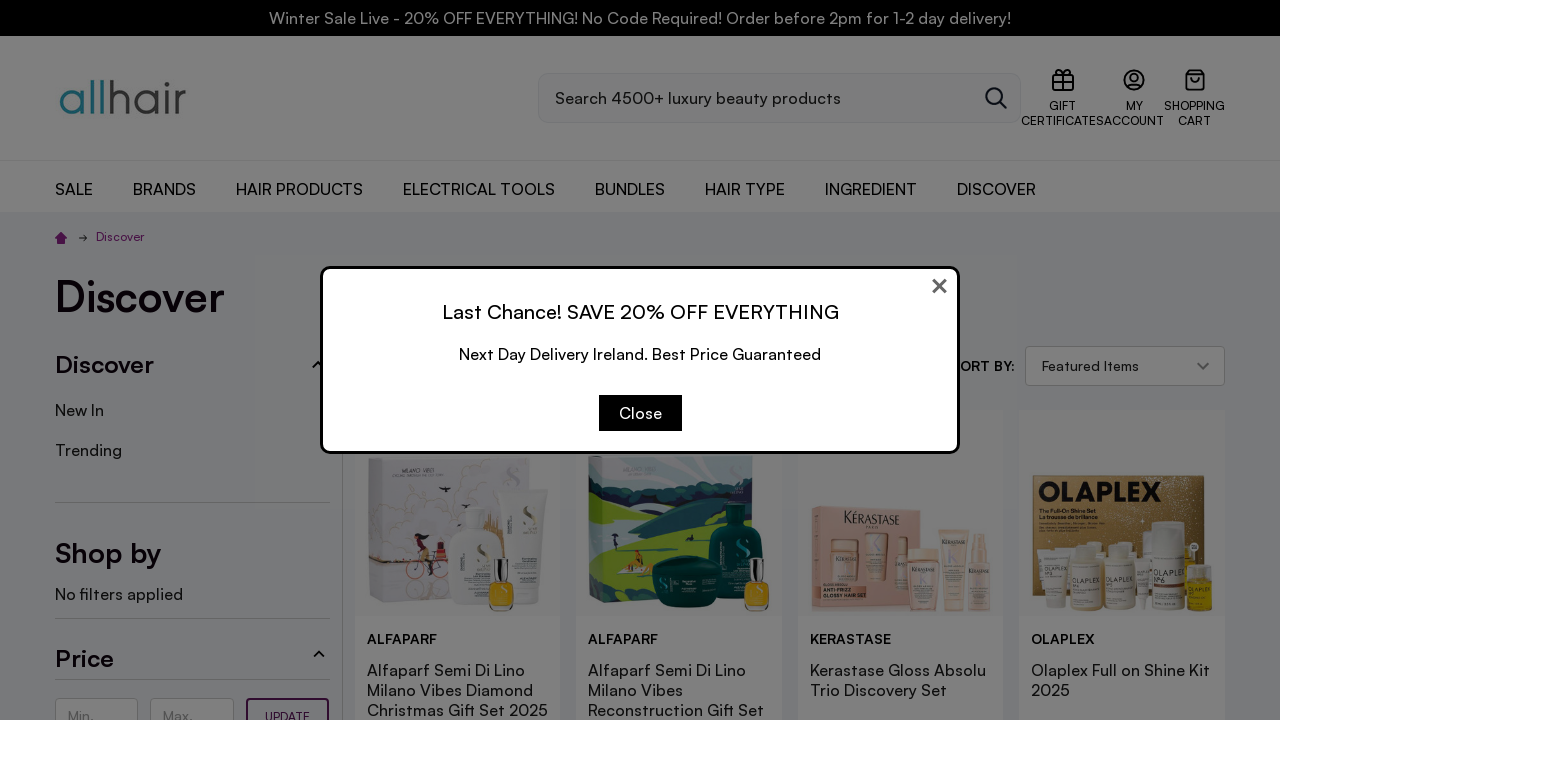

--- FILE ---
content_type: text/html; charset=UTF-8
request_url: https://www.allhair.ie/discover/
body_size: 42958
content:


    <!DOCTYPE html>
<html class="no-js" lang="en">
    <head>
        <title>Discover New In &amp; Trending Haircare Products From Top Brands</title>
        <link rel="dns-prefetch preconnect" href="https://cdn11.bigcommerce.com/s-d5068dtk11" crossorigin>
        <meta name="description" content="Shop New In &amp; Trending haircare products &amp; brands online. We&#039;re trusted Irish stockists. Order today!"><link rel='canonical' href='https://www.allhair.ie/discover/' /><meta name='platform' content='bigcommerce.stencil' />
        
                <link rel="next" href="https://www.allhair.ie/discover/?page=2">


        <link href="https://cdn11.bigcommerce.com/s-d5068dtk11/product_images/allhairAH.jpg?t=1562749481" rel="shortcut icon">
        <meta name="viewport" content="width=device-width, initial-scale=1, maximum-scale=1">
        <meta name="facebook-domain-verification" content="jnjouq4pq4vd8irmqq826xbbw1khkd" />
        <script>
            document.documentElement.className = document.documentElement.className.replace('no-js', 'js');
        </script>

        <script>
    function browserSupportsAllFeatures() {
        return window.Promise
            && window.fetch
            && window.URL
            && window.URLSearchParams
            && window.WeakMap
            // object-fit support
            && ('objectFit' in document.documentElement.style);
    }

    function loadScript(src) {
        var js = document.createElement('script');
        js.src = src;
        js.onerror = function () {
            console.error('Failed to load polyfill script ' + src);
        };
        document.head.appendChild(js);
    }

    if (!browserSupportsAllFeatures()) {
        loadScript('https://cdn11.bigcommerce.com/s-d5068dtk11/stencil/1b2e4390-8a18-013d-a2c2-26354f110b1a/e/7c83b840-9907-013d-1a04-7226145f9064/dist/theme-bundle.polyfills.js');
    }
</script>
        
        <script>
            window.lazySizesConfig = window.lazySizesConfig || {};
            window.lazySizesConfig.loadMode = 1;
        </script>
        <script async src="https://cdn11.bigcommerce.com/s-d5068dtk11/stencil/1b2e4390-8a18-013d-a2c2-26354f110b1a/e/7c83b840-9907-013d-1a04-7226145f9064/dist/theme-bundle.head_async.js"></script>


            <link data-stencil-stylesheet href="https://cdn11.bigcommerce.com/s-d5068dtk11/stencil/1b2e4390-8a18-013d-a2c2-26354f110b1a/e/7c83b840-9907-013d-1a04-7226145f9064/css/theme-f8cb6910-d758-013e-67d9-227b0696a291.css" rel="stylesheet">
            <link rel="stylesheet" href="https://use.typekit.net/hmv3pcy.css" />

            <script>
                window.lazySizesConfig.loadHidden = false;
                window.lazySizesConfig.expand = 0;
            </script>
            <script src="https://cdn11.bigcommerce.com/s-d5068dtk11/stencil/1b2e4390-8a18-013d-a2c2-26354f110b1a/e/7c83b840-9907-013d-1a04-7226145f9064/vendor/loadcss/cssrelpreload.min.js" async></script>

        
        <!-- Start Tracking Code for analytics_facebook -->

<script>
!function(f,b,e,v,n,t,s){if(f.fbq)return;n=f.fbq=function(){n.callMethod?n.callMethod.apply(n,arguments):n.queue.push(arguments)};if(!f._fbq)f._fbq=n;n.push=n;n.loaded=!0;n.version='2.0';n.queue=[];t=b.createElement(e);t.async=!0;t.src=v;s=b.getElementsByTagName(e)[0];s.parentNode.insertBefore(t,s)}(window,document,'script','https://connect.facebook.net/en_US/fbevents.js');

fbq('set', 'autoConfig', 'false', '379888220237558');
fbq('dataProcessingOptions', ['LDU'], 0, 0);
fbq('init', '379888220237558', {"external_id":"4d209623-d867-4732-ab31-19288ddff002"});
fbq('set', 'agent', 'bigcommerce', '379888220237558');

function trackEvents() {
    var pathName = window.location.pathname;

    fbq('track', 'PageView', {}, "");

    // Search events start -- only fire if the shopper lands on the /search.php page
    if (pathName.indexOf('/search.php') === 0 && getUrlParameter('search_query')) {
        fbq('track', 'Search', {
            content_type: 'product_group',
            content_ids: [],
            search_string: getUrlParameter('search_query')
        });
    }
    // Search events end

    // Wishlist events start -- only fire if the shopper attempts to add an item to their wishlist
    if (pathName.indexOf('/wishlist.php') === 0 && getUrlParameter('added_product_id')) {
        fbq('track', 'AddToWishlist', {
            content_type: 'product_group',
            content_ids: []
        });
    }
    // Wishlist events end

    // Lead events start -- only fire if the shopper subscribes to newsletter
    if (pathName.indexOf('/subscribe.php') === 0 && getUrlParameter('result') === 'success') {
        fbq('track', 'Lead', {});
    }
    // Lead events end

    // Registration events start -- only fire if the shopper registers an account
    if (pathName.indexOf('/login.php') === 0 && getUrlParameter('action') === 'account_created') {
        fbq('track', 'CompleteRegistration', {}, "");
    }
    // Registration events end

    

    function getUrlParameter(name) {
        var cleanName = name.replace(/[\[]/, '\[').replace(/[\]]/, '\]');
        var regex = new RegExp('[\?&]' + cleanName + '=([^&#]*)');
        var results = regex.exec(window.location.search);
        return results === null ? '' : decodeURIComponent(results[1].replace(/\+/g, ' '));
    }
}

if (window.addEventListener) {
    window.addEventListener("load", trackEvents, false)
}
</script>
<noscript><img height="1" width="1" style="display:none" alt="null" src="https://www.facebook.com/tr?id=379888220237558&ev=PageView&noscript=1&a=plbigcommerce1.2&eid="/></noscript>

<!-- End Tracking Code for analytics_facebook -->

<!-- Start Tracking Code for analytics_googleanalytics4 -->

<script data-cfasync="false" src="https://cdn11.bigcommerce.com/shared/js/google_analytics4_bodl_subscribers-358423becf5d870b8b603a81de597c10f6bc7699.js" integrity="sha256-gtOfJ3Avc1pEE/hx6SKj/96cca7JvfqllWA9FTQJyfI=" crossorigin="anonymous"></script>
<script data-cfasync="false">
  (function () {
    window.dataLayer = window.dataLayer || [];

    function gtag(){
        dataLayer.push(arguments);
    }

    function initGA4(event) {
         function setupGtag() {
            function configureGtag() {
                gtag('js', new Date());
                gtag('set', 'developer_id.dMjk3Nj', true);
                gtag('config', 'G-H0EKQ0ENVS');
            }

            var script = document.createElement('script');

            script.src = 'https://www.googletagmanager.com/gtag/js?id=G-H0EKQ0ENVS';
            script.async = true;
            script.onload = configureGtag;

            document.head.appendChild(script);
        }

        setupGtag();

        if (typeof subscribeOnBodlEvents === 'function') {
            subscribeOnBodlEvents('G-H0EKQ0ENVS', false);
        }

        window.removeEventListener(event.type, initGA4);
    }

    

    var eventName = document.readyState === 'complete' ? 'consentScriptsLoaded' : 'DOMContentLoaded';
    window.addEventListener(eventName, initGA4, false);
  })()
</script>

<!-- End Tracking Code for analytics_googleanalytics4 -->

<!-- Start Tracking Code for analytics_siteverification -->

<meta name="google-site-verification" content="9oT5ybTzqP0ZHvBABN7kOcU6B5HAahKGkwZdaJ7nUao" />

<!-- End Tracking Code for analytics_siteverification -->


<script type="text/javascript" src="https://checkout-sdk.bigcommerce.com/v1/loader.js" defer ></script>
<script type="text/javascript">
fbq('track', 'ViewCategory', {"content_ids":[],"content_type":"product_group","content_category":"Discover"});
</script>
<script type="text/javascript">
var BCData = {};
</script>
<script src='https://searchserverapi1.com/widgets/bigcommerce/init.js?api_key=1o8O5B3i4v' async  ></script><!-- Google Tag Manager -->
<script>(function(w,d,s,l,i){w[l]=w[l]||[];w[l].push({'gtm.start':
new Date().getTime(),event:'gtm.js'});var f=d.getElementsByTagName(s)[0],
j=d.createElement(s),dl=l!='dataLayer'?'&l='+l:'';j.async=true;j.src=
'https://www.googletagmanager.com/gtm.js?id='+i+dl;f.parentNode.insertBefore(j,f);
})(window,document,'script','dataLayer','GTM-5SQJNS6');</script>
<!-- End Google Tag Manager -->
 <script data-cfasync="false" src="https://microapps.bigcommerce.com/bodl-events/1.9.4/index.js" integrity="sha256-Y0tDj1qsyiKBRibKllwV0ZJ1aFlGYaHHGl/oUFoXJ7Y=" nonce="" crossorigin="anonymous"></script>
 <script data-cfasync="false" nonce="">

 (function() {
    function decodeBase64(base64) {
       const text = atob(base64);
       const length = text.length;
       const bytes = new Uint8Array(length);
       for (let i = 0; i < length; i++) {
          bytes[i] = text.charCodeAt(i);
       }
       const decoder = new TextDecoder();
       return decoder.decode(bytes);
    }
    window.bodl = JSON.parse(decodeBase64("[base64]"));
 })()

 </script>

<script nonce="">
(function () {
    var xmlHttp = new XMLHttpRequest();

    xmlHttp.open('POST', 'https://bes.gcp.data.bigcommerce.com/nobot');
    xmlHttp.setRequestHeader('Content-Type', 'application/json');
    xmlHttp.send('{"store_id":"1000144839","timezone_offset":"0.0","timestamp":"2026-01-28T22:25:03.55765100Z","visit_id":"886d5ae3-e1e5-48db-8d74-ac1e50296d12","channel_id":1}');
})();
</script>


        <link rel="preload" href="https://cdn11.bigcommerce.com/s-d5068dtk11/stencil/1b2e4390-8a18-013d-a2c2-26354f110b1a/e/7c83b840-9907-013d-1a04-7226145f9064/dist/theme-bundle.main.js" as="script">
        <link rel="preload" href="https://cdn11.bigcommerce.com/s-d5068dtk11/stencil/1b2e4390-8a18-013d-a2c2-26354f110b1a/e/7c83b840-9907-013d-1a04-7226145f9064/dist/theme-bundle.chunk.vendors.js" as="script">
        <!-- snippet location htmlhead -->
    </head>
    <body class="csscolumns papaSupermarket-layout--default 
        papaSupermarket-style--
        papaSupermarket-pageType--category 
        papaSupermarket-page--pages-category 
        emthemesModez-productUniform
        
        papaSupermarket--hideContentNav
        
        
        has-faceted
        
        
        
        " id="topOfPage">

        <!-- snippet location header -->

        <svg data-src="https://cdn11.bigcommerce.com/s-d5068dtk11/stencil/1b2e4390-8a18-013d-a2c2-26354f110b1a/e/7c83b840-9907-013d-1a04-7226145f9064/img/icon-sprite.svg" class="icons-svg-sprite"></svg>
            <div data-emthemesmodez-remote-banner="emthemesModezBannersBlockAdvTopHeader"></div>
<header class="header" role="banner"  data-sticky-header>
    <div class="bf__topHeader">
        <div data-content-region="header_top--global"><div data-layout-id="c3790b48-7a39-4a28-8266-5ddbb3ae6538">       <div data-sub-layout-container="38687d2b-3fd0-4c67-a7d7-39125a44b357" data-layout-name="Layout">
    <style data-container-styling="38687d2b-3fd0-4c67-a7d7-39125a44b357">
        [data-sub-layout-container="38687d2b-3fd0-4c67-a7d7-39125a44b357"] {
            box-sizing: border-box;
            display: flex;
            flex-wrap: wrap;
            z-index: 0;
            position: relative;
            height: ;
            padding-top: 0px;
            padding-right: 0px;
            padding-bottom: 0px;
            padding-left: 0px;
            margin-top: 0px;
            margin-right: 0px;
            margin-bottom: 0px;
            margin-left: 0px;
            border-width: 0px;
            border-style: solid;
            border-color: #333333;
        }

        [data-sub-layout-container="38687d2b-3fd0-4c67-a7d7-39125a44b357"]:after {
            display: block;
            position: absolute;
            top: 0;
            left: 0;
            bottom: 0;
            right: 0;
            background-size: cover;
            z-index: auto;
        }
    </style>

    <div data-sub-layout="3139252f-c5af-4e94-b779-eab0fcfe2e47">
        <style data-column-styling="3139252f-c5af-4e94-b779-eab0fcfe2e47">
            [data-sub-layout="3139252f-c5af-4e94-b779-eab0fcfe2e47"] {
                display: flex;
                flex-direction: column;
                box-sizing: border-box;
                flex-basis: 100%;
                max-width: 100%;
                z-index: 0;
                position: relative;
                height: ;
                padding-top: 0px;
                padding-right: 10.5px;
                padding-bottom: 0px;
                padding-left: 10.5px;
                margin-top: 0px;
                margin-right: 0px;
                margin-bottom: 0px;
                margin-left: 0px;
                border-width: 0px;
                border-style: solid;
                border-color: #333333;
                justify-content: center;
            }
            [data-sub-layout="3139252f-c5af-4e94-b779-eab0fcfe2e47"]:after {
                display: block;
                position: absolute;
                top: 0;
                left: 0;
                bottom: 0;
                right: 0;
                background-size: cover;
                z-index: auto;
            }
            @media only screen and (max-width: 700px) {
                [data-sub-layout="3139252f-c5af-4e94-b779-eab0fcfe2e47"] {
                    flex-basis: 100%;
                    max-width: 100%;
                }
            }
        </style>
        <div data-widget-id="5f241014-e2a5-4869-826b-e390827a18d3" data-placement-id="d523620d-ccd8-4499-bd2c-cd2eca9b1ec8" data-placement-status="ACTIVE"><p>Winter Sale Live - 20% OFF EVERYTHING! No Code Required! Order before 2pm for 1-2 day delivery!</p>
</div>
    </div>
</div>

</div></div>
    </div>
    <div class="bf__middleHeader">
        <div class="container">
            <a href="#" class="mobileMenu-toggle" data-mobile-menu-toggle="menu">
                <svg width="24" height="25" viewBox="0 0 24 25" fill="none" xmlns="http://www.w3.org/2000/svg">
                    <path d="M3 12.5H21M3 6.5H21M3 18.5H21" stroke="white" stroke-width="2" stroke-linecap="round" stroke-linejoin="round"/>
                </svg>
                    
                    
                <span class="_label">Menu</span>
            </a>

                <div class="header-logo">
                    <style>
    #header-logo-image.header-logo-image {
        margin: 0 !important;
    }
    @media(max-width: 800px){
        #header-logo-image.header-logo-image {
            width: auto !important;
        }
    }
    @media (min-width: 801px) {
        #header-logo-image.header-logo-image {
            max-height: 100% !important;
        }
    }
</style>
<a href="https://www.allhair.ie/" data-instantload='{"page":"home"}'>
            <div class="header-logo-image-container">
                <!-- custom logo size -->
                <img id="header-logo-image"
                    class="header-logo-image" 
                    src="https://cdn11.bigcommerce.com/s-d5068dtk11/images/stencil/250x54/all_hair_logo_1534863206__84856.original.jpg" 
                    srcset="https://cdn11.bigcommerce.com/s-d5068dtk11/images/stencil/500x54/all_hair_logo_1534863206__84856.original.jpg 1x, https://cdn11.bigcommerce.com/s-d5068dtk11/images/stencil/1000w/all_hair_logo_1534863206__84856.original.jpg 2x" 
                    alt="AllHair.ie" 
                    title="AllHair.ie">
            </div>
</a>

                </div>

            <div class="bf__quickSearch is-open" data-prevent-quick-search-close>
    <!-- snippet location forms_search -->
    <form class="form" action="/search.php">
        <fieldset class="form-fieldset">
            <div class="form-field">
                <label class="is-srOnly" for="search_query">Search</label>
                <div class="form-prefixPostfix">
                    <input class="form-input" data-search-quick name="search_query" id="search_query" data-error-message="Search field cannot be empty." placeholder="Search 4500+ luxury beauty products" autocomplete="off">
                    <button type="submit" class="button button--primary form-prefixPostfix-button--postfix">
                        <svg class="icon"><use xlink:href="#icon-ih-search"></use></svg>
                        <span class="sr-only">Search</span>
                    </button>
                    <button type="button" class="button _close" data-quick-search-close><svg class="icon"><use xlink:href="#icon-close"></use></svg><span class="sr-only">Close</span></button>
                </div>
            </div>
        </fieldset>
    </form>
</div>

                    
            <ul class="navUser-section" data-menu-excluded-scope>
                    <li class="navUser-item navUser-item--giftCert">
                        <a class="navUser-action navUser-action--giftCert" href="/giftcertificates.php">
                            <svg class="icon" viewBox="0 0 24 24" fill="none" xmlns="http://www.w3.org/2000/svg">
                                <path d="M12 7H7.5C6.83696 7 6.20107 6.73661 5.73223 6.26777C5.26339 5.79893 5 5.16304 5 4.5C5 3.83696 5.26339 3.20107 5.73223 2.73223C6.20107 2.26339 6.83696 2 7.5 2C11 2 12 7 12 7ZM12 7H16.5C17.163 7 17.7989 6.73661 18.2678 6.26777C18.7366 5.79893 19 5.16304 19 4.5C19 3.83696 18.7366 3.20107 18.2678 2.73223C17.7989 2.26339 17.163 2 16.5 2C13 2 12 7 12 7ZM12 7L12 22M2 14H22M2 10.2L2 18.8C2 19.9201 2 20.4802 2.21799 20.908C2.40973 21.2843 2.71569 21.5903 3.09202 21.782C3.51984 22 4.07989 22 5.2 22L18.8 22C19.9201 22 20.4802 22 20.908 21.782C21.2843 21.5903 21.5903 21.2843 21.782 20.908C22 20.4802 22 19.9201 22 18.8V10.2C22 9.0799 22 8.51984 21.782 8.09202C21.5903 7.7157 21.2843 7.40974 20.908 7.21799C20.4802 7 19.9201 7 18.8 7L5.2 7C4.0799 7 3.51984 7 3.09202 7.21799C2.7157 7.40973 2.40973 7.71569 2.21799 8.09202C2 8.51984 2 9.07989 2 10.2Z" stroke="black" fill="none" stroke-width="2" stroke-linecap="round" stroke-linejoin="round"/>
                            </svg>
                            <span class='firstword'>Gift</span> Certificates
                        </a>
                    </li>

                    <li class="navUser-item navUser-item--account">
                        <a class="navUser-action" href="/login.php">
                            
                            <svg class="icon" viewBox="0 0 25 24" fill="none" xmlns="http://www.w3.org/2000/svg">
                                <path d="M5.8163 19.4384C6.42462 18.0052 7.84492 17 9.5 17H15.5C17.1551 17 18.5754 18.0052 19.1837 19.4384M16.5 9.5C16.5 11.7091 14.7091 13.5 12.5 13.5C10.2909 13.5 8.5 11.7091 8.5 9.5C8.5 7.29086 10.2909 5.5 12.5 5.5C14.7091 5.5 16.5 7.29086 16.5 9.5ZM22.5 12C22.5 17.5228 18.0228 22 12.5 22C6.97715 22 2.5 17.5228 2.5 12C2.5 6.47715 6.97715 2 12.5 2C18.0228 2 22.5 6.47715 22.5 12Z" stroke="black" fill="none" stroke-width="2" stroke-linecap="round" stroke-linejoin="round"/>
                            </svg>
                            <span class='firstword'>My</span> Account
                        </a>
                    </li>
            
            
                <li class="navUser-item navUser-item--cart">
                    <a
                        class="navUser-action navUser-action--cart"
                        data-cart-preview
                        data-dropdown="cart-preview-dropdown"
                        data-options="align:right"
                        href="/cart.php"
                        title="&lt;span class=&#x27;firstword&#x27;&gt;Shopping&lt;/span&gt; Cart">
                        
                        <svg class="icon" viewBox="0 0 25 24" fill="none" xmlns="http://www.w3.org/2000/svg">
                            <path d="M6.02 2.64L4.46 4.72C4.15102 5.13198 3.99652 5.33797 4.00011 5.51039C4.00323 5.66044 4.07358 5.80115 4.19175 5.89368C4.32754 6 4.58503 6 5.1 6H19.9C20.415 6 20.6725 6 20.8083 5.89368C20.9264 5.80115 20.9968 5.66044 20.9999 5.51039C21.0035 5.33797 20.849 5.13198 20.54 4.72L18.98 2.64M6.02 2.64C6.196 2.40533 6.284 2.288 6.39552 2.20338C6.4943 2.12842 6.60616 2.0725 6.72539 2.03845C6.86 2 7.00667 2 7.3 2H17.7C17.9933 2 18.14 2 18.2746 2.03845C18.3938 2.0725 18.5057 2.12842 18.6045 2.20338C18.716 2.288 18.804 2.40533 18.98 2.64M6.02 2.64L4.14 5.14666C3.90254 5.46328 3.78381 5.62159 3.6995 5.79592C3.62469 5.95062 3.57012 6.11431 3.53715 6.28296C3.5 6.47301 3.5 6.6709 3.5 7.06666L3.5 18.8C3.5 19.9201 3.5 20.4802 3.71799 20.908C3.90973 21.2843 4.21569 21.5903 4.59202 21.782C5.01984 22 5.57989 22 6.7 22L18.3 22C19.4201 22 19.9802 22 20.408 21.782C20.7843 21.5903 21.0903 21.2843 21.282 20.908C21.5 20.4802 21.5 19.9201 21.5 18.8V7.06667C21.5 6.6709 21.5 6.47301 21.4628 6.28296C21.4299 6.11431 21.3753 5.95062 21.3005 5.79592C21.2162 5.62159 21.0975 5.46328 20.86 5.14667L18.98 2.64M16.5 10C16.5 11.0609 16.0786 12.0783 15.3284 12.8284C14.5783 13.5786 13.5609 14 12.5 14C11.4391 14 10.4217 13.5786 9.67157 12.8284C8.92143 12.0783 8.5 11.0609 8.5 10" stroke="black" fill="none" stroke-width="2" stroke-linecap="round" stroke-linejoin="round"/>
                        </svg>                            

                        <span class="navUser-item-cartLabel"><span class='firstword'>Shopping</span> Cart</span> 
                        <span class="countPill cart-quantity"></span>
                    </a>
                    <div class="dropdown-menu" id="cart-preview-dropdown" data-dropdown-content aria-hidden="true"></div>
                </li>
            </ul>    

        </div>
    </div>

    <div class="navPages-container-overlay"></div>
    <div class="navPages-container navPages-container--bg" id="menu" data-menu>
        <div class="navPages-container-header">
            <span class="_heading">Menu</span>
            <a href="#" class="mobileMenu-toggle" data-mobile-menu-toggle="menu"><span class="mobileMenu-toggleIcon"><span class="_icon"></span></span></a>
        </div>
        <div class="container" id="bf-fix-menu-mobile">
            <nav class="navPages">

    <ul class="bf__welcome">
        <li class="_item">
            <a class="_action" href="/login.php"><span class='firstword'>My</span> Account</a>
                <a class="_action" href="/login.php?action=create_account">Register</a>
        </li>
    </ul>


    <ul class="navPages-rootMenu">
        
        
 
        
        <li class="navPages-rootMenu-item navPages-rootMenu-item--sale" data-total="14">
            <a class="navPages-rootMenu-action" href="https://www.allhair.ie/sale/" >Sale</a>
            <a class="navPages-action-toggle" href="#" data-collapsible="navPages-subMenu-210">
                <span class="_more">More <svg class="icon"><use xlink:href="#icon-add"></use></svg></span>
                <span class="_less">Less <svg class="icon"><use xlink:href="#icon-remove"></use></svg></span>
            </a>
            <div class="navPages-rootMenu-list " id="navPages-rootMenu-210">
                <div class=" navPages-megaMenu">
                    <div class="grid ">
                        <div style="margin-bottom: 1rem;">
                            <a href="https://www.allhair.ie/haircare-gift-sets/" style="text-transform: uppercase; margin-bottom: .5rem; font-weight: 700; color: #000; font-size: 16px; text-decoration: none; display: block;" data-index="12">All Gift Sets</a>
                            
                            <div style="margin-bottom: 1rem;">
                            </div>

                            <a href="https://www.allhair.ie/bundles-2/" style="text-transform: uppercase; margin-bottom: .5rem; font-weight: 700; color: #000; font-size: 16px; text-decoration: none; display: block;" data-index="34">Bundles</a>
                            
                            <div style="margin-bottom: 1rem;">
                            </div>

                            <a href="https://www.allhair.ie/luxury-gift/" style="text-transform: uppercase; margin-bottom: .5rem; font-weight: 700; color: #000; font-size: 16px; text-decoration: none; display: block;" data-index="56">Luxury Gifts</a>
                            
                            <div style="margin-bottom: 1rem;">
                            </div>

                            <a href="https://www.allhair.ie/gift-ideas-under-50/" style="text-transform: uppercase; margin-bottom: .5rem; font-weight: 700; color: #000; font-size: 16px; text-decoration: none; display: block;" data-index="78">Gift Ideas Under €50</a>
                            
                            <div style="margin-bottom: 1rem;">
                            </div>

                            <a href="https://www.allhair.ie/gift-ideas-under-40/" style="text-transform: uppercase; margin-bottom: .5rem; font-weight: 700; color: #000; font-size: 16px; text-decoration: none; display: block;" data-index="910">Gift Ideas Under €40</a>
                            
                            <div style="margin-bottom: 1rem;">
                            </div>

                            <a href="https://www.allhair.ie/gift-ideas-under-30/" style="text-transform: uppercase; margin-bottom: .5rem; font-weight: 700; color: #000; font-size: 16px; text-decoration: none; display: block;" data-index="1112">Gift Ideas Under €30</a>
                            
                            <div style="margin-bottom: 1rem;">
                            </div>

                            <a href="https://www.allhair.ie/gift-ideas-under-20/" style="text-transform: uppercase; margin-bottom: .5rem; font-weight: 700; color: #000; font-size: 16px; text-decoration: none; display: block;" data-index="1314">Gift Ideas Under €20</a>
                            
                            <div style="margin-bottom: 1rem;">
                            </div>

                        </div>
                        
                    </div>
                </div>    
                     
                    <ul class="navPage-subMenu navPages-list navPages-list--categories" id="navPages-subMenu-210">
                                <li class="navPages-item">
                                <a class="navPages-action" href="https://www.allhair.ie/haircare-gift-sets/" data-instantload >All Gift Sets</a>
                                </li>
                                <li class="navPages-item">
                                <a class="navPages-action" href="https://www.allhair.ie/bundles-2/" data-instantload >Bundles</a>
                                </li>
                                <li class="navPages-item">
                                <a class="navPages-action" href="https://www.allhair.ie/luxury-gift/" data-instantload >Luxury Gifts</a>
                                </li>
                                <li class="navPages-item">
                                <a class="navPages-action" href="https://www.allhair.ie/gift-ideas-under-50/" data-instantload >Gift Ideas Under €50</a>
                                </li>
                                <li class="navPages-item">
                                <a class="navPages-action" href="https://www.allhair.ie/gift-ideas-under-40/" data-instantload >Gift Ideas Under €40</a>
                                </li>
                                <li class="navPages-item">
                                <a class="navPages-action" href="https://www.allhair.ie/gift-ideas-under-30/" data-instantload >Gift Ideas Under €30</a>
                                </li>
                                <li class="navPages-item">
                                <a class="navPages-action" href="https://www.allhair.ie/gift-ideas-under-20/" data-instantload >Gift Ideas Under €20</a>
                                </li>
                    </ul>
                
            </div>
        </li>
        
        
 
        
        <li class="navPages-rootMenu-item navPages-rootMenu-item--brands" data-total="143">
            <a class="navPages-rootMenu-action" href="https://www.allhair.ie/top_brands/" >Brands</a>
            <a class="navPages-action-toggle" href="#" data-collapsible="navPages-subMenu-212">
                <span class="_more">More <svg class="icon"><use xlink:href="#icon-add"></use></svg></span>
                <span class="_less">Less <svg class="icon"><use xlink:href="#icon-remove"></use></svg></span>
            </a>
            <div class="navPages-rootMenu-list wide" id="navPages-rootMenu-212">
                <div class="container navPages-megaMenu">
                    <div class="grid wide">
                        <div style="margin-bottom: 1rem;">
                            <a href="https://www.allhair.ie/alfaparf/" style="text-transform: uppercase; margin-bottom: .5rem; font-weight: 700; color: #000; font-size: 16px; text-decoration: none; display: block;" data-index="12">Alfaparf</a>
                            
                            <div style="margin-bottom: 1rem;">
                                    <a href="https://www.allhair.ie/blonde/" style="margin: .25rem 0; color: #000; font-size: 15px; font-weight: 500; text-decoration: none; display: block;" data-index="3">Blonde</a>
                                    <a href="https://www.allhair.ie/brunette/" style="margin: .25rem 0; color: #000; font-size: 15px; font-weight: 500; text-decoration: none; display: block;" data-index="4">Brunette</a>
                                    <a href="https://www.allhair.ie/curls/" style="margin: .25rem 0; color: #000; font-size: 15px; font-weight: 500; text-decoration: none; display: block;" data-index="5">Curls</a>
                                    <a href="https://www.allhair.ie/density/" style="margin: .25rem 0; color: #000; font-size: 15px; font-weight: 500; text-decoration: none; display: block;" data-index="6">Density</a>
                                    <a href="https://www.allhair.ie/diamond/" style="margin: .25rem 0; color: #000; font-size: 15px; font-weight: 500; text-decoration: none; display: block;" data-index="7">Diamond</a>
                                    <a href="https://www.allhair.ie/alfaparf-milano-gift-sets/" style="margin: .25rem 0; color: #000; font-size: 15px; font-weight: 500; text-decoration: none; display: block;" data-index="8">Gift Sets</a>
                                    <a href="https://www.allhair.ie/hair-oils/" style="margin: .25rem 0; color: #000; font-size: 15px; font-weight: 500; text-decoration: none; display: block;" data-index="9">Hair Oils</a>
                                    <a href="https://www.allhair.ie/moisture/" style="margin: .25rem 0; color: #000; font-size: 15px; font-weight: 500; text-decoration: none; display: block;" data-index="10">Moisture</a>
                                    <a href="https://www.allhair.ie/reconstruction/" style="margin: .25rem 0; color: #000; font-size: 15px; font-weight: 500; text-decoration: none; display: block;" data-index="11">Reconstruction</a>
                                    <a href="https://www.allhair.ie/scalp-care/" style="margin: .25rem 0; color: #000; font-size: 15px; font-weight: 500; text-decoration: none; display: block;" data-index="12">Scalp Care</a>
                                    <a href="https://www.allhair.ie/Alfaparf-shampoo-conditioner/" style="margin: .25rem 0; color: #000; font-size: 15px; font-weight: 500; text-decoration: none; display: block;" data-index="13">Shampoo &amp; Conditioner</a>
                                    <a href="https://www.allhair.ie/smooth/" style="margin: .25rem 0; color: #000; font-size: 15px; font-weight: 500; text-decoration: none; display: block;" data-index="14">Smooth</a>
                                    <a href="https://www.allhair.ie/volume/" style="margin: .25rem 0; color: #000; font-size: 15px; font-weight: 500; text-decoration: none; display: block;" data-index="15">Volume</a>
                                    <a href="https://www.allhair.ie/Alfaparf-treatments-masks/" style="margin: .25rem 0; color: #000; font-size: 15px; font-weight: 500; text-decoration: none; display: block;" data-index="16">Treatments</a>
                                    <a href="https://www.allhair.ie/alfaparf-masks/" style="margin: .25rem 0; color: #000; font-size: 15px; font-weight: 500; text-decoration: none; display: block;" data-index="17">Masks</a>
                                    <a href="https://www.allhair.ie/Alfaparf-styling/" style="margin: .25rem 0; color: #000; font-size: 15px; font-weight: 500; text-decoration: none; display: block;" data-index="18">Styling</a>
                                    <a href="https://www.allhair.ie/mens-range/" style="margin: .25rem 0; color: #000; font-size: 15px; font-weight: 500; text-decoration: none; display: block;" data-index="19">Mens Range</a>
                            </div>

                                    </div><div data-index="">
                            <a href="https://www.allhair.ie/moroccanoil/" style="text-transform: uppercase; margin-bottom: .5rem; font-weight: 700; color: #000; font-size: 16px; text-decoration: none; display: block;" data-index="12">Moroccanoil</a>
                            
                            <div style="margin-bottom: 1rem;">
                                    <a href="https://www.allhair.ie/Moroccanoil-shampoo-conditioner/" style="margin: .25rem 0; color: #000; font-size: 15px; font-weight: 500; text-decoration: none; display: block;" data-index="3">Shampoo &amp; Conditioner</a>
                                    <a href="https://www.allhair.ie/Moroccanoil-styling/" style="margin: .25rem 0; color: #000; font-size: 15px; font-weight: 500; text-decoration: none; display: block;" data-index="4">Styling</a>
                                    <a href="https://www.allhair.ie/Moroccanoil-treatments-masks/" style="margin: .25rem 0; color: #000; font-size: 15px; font-weight: 500; text-decoration: none; display: block;" data-index="5">Treatments</a>
                                    <a href="https://www.allhair.ie/moroccanoil-masks/" style="margin: .25rem 0; color: #000; font-size: 15px; font-weight: 500; text-decoration: none; display: block;" data-index="6">Masks</a>
                                    <a href="https://www.allhair.ie/moroccanoil-gift-sets/" style="margin: .25rem 0; color: #000; font-size: 15px; font-weight: 500; text-decoration: none; display: block;" data-index="7">Gift Sets</a>
                                    <a href="https://www.allhair.ie/body-range/" style="margin: .25rem 0; color: #000; font-size: 15px; font-weight: 500; text-decoration: none; display: block;" data-index="8">Body Range</a>
                                    <a href="https://www.allhair.ie/Moroccanoil-travel-size/" style="margin: .25rem 0; color: #000; font-size: 15px; font-weight: 500; text-decoration: none; display: block;" data-index="9">Travel Size</a>
                            </div>

                            <a href="https://www.allhair.ie/joico/" style="text-transform: uppercase; margin-bottom: .5rem; font-weight: 700; color: #000; font-size: 16px; text-decoration: none; display: block;" data-index="1011">Joico</a>
                            
                            <div style="margin-bottom: 1rem;">
                                    <a href="https://www.allhair.ie/joico-blonde-life/" style="margin: .25rem 0; color: #000; font-size: 15px; font-weight: 500; text-decoration: none; display: block;" data-index="12">Blonde Life</a>
                                    <a href="https://www.allhair.ie/bundle/" style="margin: .25rem 0; color: #000; font-size: 15px; font-weight: 500; text-decoration: none; display: block;" data-index="13">Bundle</a>
                                    <a href="https://www.allhair.ie/joico-color-therapy/" style="margin: .25rem 0; color: #000; font-size: 15px; font-weight: 500; text-decoration: none; display: block;" data-index="14">Color Therapy</a>
                                    <a href="https://www.allhair.ie/joico-colorful/" style="margin: .25rem 0; color: #000; font-size: 15px; font-weight: 500; text-decoration: none; display: block;" data-index="15">Colorful</a>
                                    <a href="https://www.allhair.ie/joico-conditioner/" style="margin: .25rem 0; color: #000; font-size: 15px; font-weight: 500; text-decoration: none; display: block;" data-index="16">Conditioner</a>
                                    <a href="https://www.allhair.ie/joico-defy-damage/" style="margin: .25rem 0; color: #000; font-size: 15px; font-weight: 500; text-decoration: none; display: block;" data-index="17">Defy Damage</a>
                                    <a href="https://www.allhair.ie/joico-hydra-splash/" style="margin: .25rem 0; color: #000; font-size: 15px; font-weight: 500; text-decoration: none; display: block;" data-index="18">HydraSplash</a>
                                    <a href="https://www.allhair.ie/joico-inner-joi/" style="margin: .25rem 0; color: #000; font-size: 15px; font-weight: 500; text-decoration: none; display: block;" data-index="19">INNERJOI</a>
                                    <a href="https://www.allhair.ie/joico-joi-full/" style="margin: .25rem 0; color: #000; font-size: 15px; font-weight: 500; text-decoration: none; display: block;" data-index="20">Joifull</a>
                                    <a href="https://www.allhair.ie/joico-k-pak/" style="margin: .25rem 0; color: #000; font-size: 15px; font-weight: 500; text-decoration: none; display: block;" data-index="21">K-pak</a>
                                    <a href="https://www.allhair.ie/joico-moisture/" style="margin: .25rem 0; color: #000; font-size: 15px; font-weight: 500; text-decoration: none; display: block;" data-index="22">Moisture</a>
                                    <a href="https://www.allhair.ie/joico-shampoo/" style="margin: .25rem 0; color: #000; font-size: 15px; font-weight: 500; text-decoration: none; display: block;" data-index="23">Shampoo</a>
                                    <a href="https://www.allhair.ie/Joico-shampoo-conditioner/" style="margin: .25rem 0; color: #000; font-size: 15px; font-weight: 500; text-decoration: none; display: block;" data-index="24">Shampoo &amp; Conditioner</a>
                                    <a href="https://www.allhair.ie/Joico-styling/" style="margin: .25rem 0; color: #000; font-size: 15px; font-weight: 500; text-decoration: none; display: block;" data-index="25">Styling</a>
                                    <a href="https://www.allhair.ie/treatment/" style="margin: .25rem 0; color: #000; font-size: 15px; font-weight: 500; text-decoration: none; display: block;" data-index="26">Treatment</a>
                                    <a href="https://www.allhair.ie/Joico-treatments-masks/" style="margin: .25rem 0; color: #000; font-size: 15px; font-weight: 500; text-decoration: none; display: block;" data-index="27">Treatments &amp; Masks</a>
                                    <a href="https://www.allhair.ie/joico-youth-lock/" style="margin: .25rem 0; color: #000; font-size: 15px; font-weight: 500; text-decoration: none; display: block;" data-index="28">Youth Lock</a>
                            </div>

                                    </div><div data-index="">
                            <a href="https://www.allhair.ie/olaplex/" style="text-transform: uppercase; margin-bottom: .5rem; font-weight: 700; color: #000; font-size: 16px; text-decoration: none; display: block;" data-index="12">OLAPLEX</a>
                            
                            <div style="margin-bottom: 1rem;">
                                    <a href="https://www.allhair.ie/olaplex-bundles/" style="margin: .25rem 0; color: #000; font-size: 15px; font-weight: 500; text-decoration: none; display: block;" data-index="3">Bundles</a>
                                    <a href="https://www.allhair.ie/olaplex-conditioner/" style="margin: .25rem 0; color: #000; font-size: 15px; font-weight: 500; text-decoration: none; display: block;" data-index="4">Conditioner</a>
                                    <a href="https://www.allhair.ie/olaplex-giftsets/" style="margin: .25rem 0; color: #000; font-size: 15px; font-weight: 500; text-decoration: none; display: block;" data-index="5">Giftsets</a>
                                    <a href="https://www.allhair.ie/olaplex-shampoo/" style="margin: .25rem 0; color: #000; font-size: 15px; font-weight: 500; text-decoration: none; display: block;" data-index="6">Shampoo</a>
                                    <a href="https://www.allhair.ie/olaplex-treatment/" style="margin: .25rem 0; color: #000; font-size: 15px; font-weight: 500; text-decoration: none; display: block;" data-index="7">Treatment</a>
                            </div>

                            <a href="https://www.allhair.ie/brands-kerastase/" style="text-transform: uppercase; margin-bottom: .5rem; font-weight: 700; color: #000; font-size: 16px; text-decoration: none; display: block;" data-index="89">Kerastase</a>
                            
                            <div style="margin-bottom: 1rem;">
                                    <a href="https://www.allhair.ie/blond-absolu/" style="margin: .25rem 0; color: #000; font-size: 15px; font-weight: 500; text-decoration: none; display: block;" data-index="10">Blond Absolu</a>
                                    <a href="https://www.allhair.ie/blonde-maintenance/" style="margin: .25rem 0; color: #000; font-size: 15px; font-weight: 500; text-decoration: none; display: block;" data-index="11">Blonde Maintenance</a>
                                    <a href="https://www.allhair.ie/kerastase-bundles/" style="margin: .25rem 0; color: #000; font-size: 15px; font-weight: 500; text-decoration: none; display: block;" data-index="12">Bundles</a>
                                    <a href="https://www.allhair.ie/chroma-absolu/" style="margin: .25rem 0; color: #000; font-size: 15px; font-weight: 500; text-decoration: none; display: block;" data-index="13">Chroma Absolu</a>
                                    <a href="https://www.allhair.ie/colour-protection/" style="margin: .25rem 0; color: #000; font-size: 15px; font-weight: 500; text-decoration: none; display: block;" data-index="14">Colour Protection</a>
                                    <a href="https://www.allhair.ie/conditioners/" style="margin: .25rem 0; color: #000; font-size: 15px; font-weight: 500; text-decoration: none; display: block;" data-index="15">Conditioners</a>
                                    <a href="https://www.allhair.ie/curl-definition/" style="margin: .25rem 0; color: #000; font-size: 15px; font-weight: 500; text-decoration: none; display: block;" data-index="16">Curl Definition</a>
                                    <a href="https://www.allhair.ie/curl-manifesto/" style="margin: .25rem 0; color: #000; font-size: 15px; font-weight: 500; text-decoration: none; display: block;" data-index="17">Curl Manifesto</a>
                                    <a href="https://www.allhair.ie/dry-hair/" style="margin: .25rem 0; color: #000; font-size: 15px; font-weight: 500; text-decoration: none; display: block;" data-index="18">Dry Hair</a>
                                    <a href="https://www.allhair.ie/genesis/" style="margin: .25rem 0; color: #000; font-size: 15px; font-weight: 500; text-decoration: none; display: block;" data-index="19">Genesis</a>
                                    <a href="https://www.allhair.ie/gloss-absolu/" style="margin: .25rem 0; color: #000; font-size: 15px; font-weight: 500; text-decoration: none; display: block;" data-index="20">Gloss Absolu</a>
                                    <a href="https://www.allhair.ie/hair-fall/" style="margin: .25rem 0; color: #000; font-size: 15px; font-weight: 500; text-decoration: none; display: block;" data-index="21">Hair Fall</a>
                                    <a href="https://www.allhair.ie/kerastase-hair-oils/" style="margin: .25rem 0; color: #000; font-size: 15px; font-weight: 500; text-decoration: none; display: block;" data-index="22">Hair Oils</a>
                                    <a href="https://www.allhair.ie/nutritive/" style="margin: .25rem 0; color: #000; font-size: 15px; font-weight: 500; text-decoration: none; display: block;" data-index="23">Nutritive</a>
                                    <a href="https://www.allhair.ie/resistance/" style="margin: .25rem 0; color: #000; font-size: 15px; font-weight: 500; text-decoration: none; display: block;" data-index="24">Resistance</a>
                                    <a href="https://www.allhair.ie/serums/" style="margin: .25rem 0; color: #000; font-size: 15px; font-weight: 500; text-decoration: none; display: block;" data-index="25">Serums</a>
                                    <a href="https://www.allhair.ie/shampoos/" style="margin: .25rem 0; color: #000; font-size: 15px; font-weight: 500; text-decoration: none; display: block;" data-index="26">Shampoos</a>
                                    <a href="https://www.allhair.ie/kerastase-styling/" style="margin: .25rem 0; color: #000; font-size: 15px; font-weight: 500; text-decoration: none; display: block;" data-index="27">Styling</a>
                                    <a href="https://www.allhair.ie/symbiose/" style="margin: .25rem 0; color: #000; font-size: 15px; font-weight: 500; text-decoration: none; display: block;" data-index="28">Symbiose</a>
                            </div>

                                    </div><div data-index="">
                            <a href="https://www.allhair.ie/brands-redken/" style="text-transform: uppercase; margin-bottom: .5rem; font-weight: 700; color: #000; font-size: 16px; text-decoration: none; display: block;" data-index="12">Redken</a>
                            
                            <div style="margin-bottom: 1rem;">
                                    <a href="https://www.allhair.ie/acidic-color-gloss/" style="margin: .25rem 0; color: #000; font-size: 15px; font-weight: 500; text-decoration: none; display: block;" data-index="3">Acidic Color Gloss</a>
                                    <a href="https://www.allhair.ie/all-soft/" style="margin: .25rem 0; color: #000; font-size: 15px; font-weight: 500; text-decoration: none; display: block;" data-index="4">All Soft</a>
                                    <a href="https://www.allhair.ie/extreme/" style="margin: .25rem 0; color: #000; font-size: 15px; font-weight: 500; text-decoration: none; display: block;" data-index="5">Extreme</a>
                                    <a href="https://www.allhair.ie/redken-shampoo/" style="margin: .25rem 0; color: #000; font-size: 15px; font-weight: 500; text-decoration: none; display: block;" data-index="6">Shampoo</a>
                                    <a href="https://www.allhair.ie/top-sellers/" style="margin: .25rem 0; color: #000; font-size: 15px; font-weight: 500; text-decoration: none; display: block;" data-index="7">Top Sellers</a>
                            </div>

                            <a href="https://www.allhair.ie/pureology/" style="text-transform: uppercase; margin-bottom: .5rem; font-weight: 700; color: #000; font-size: 16px; text-decoration: none; display: block;" data-index="89">Pureology</a>
                            
                            <div style="margin-bottom: 1rem;">
                                    <a href="https://www.allhair.ie/pureology-pure-hydrate/" style="margin: .25rem 0; color: #000; font-size: 15px; font-weight: 500; text-decoration: none; display: block;" data-index="10">Hydrate</a>
                                    <a href="https://www.allhair.ie/pureology-nanoworks-gold/" style="margin: .25rem 0; color: #000; font-size: 15px; font-weight: 500; text-decoration: none; display: block;" data-index="11">Nanoworks Gold</a>
                                    <a href="https://www.allhair.ie/pureology-pure-volume/" style="margin: .25rem 0; color: #000; font-size: 15px; font-weight: 500; text-decoration: none; display: block;" data-index="12">Pure Volume</a>
                                    <a href="https://www.allhair.ie/pureology-smooth-perfection/" style="margin: .25rem 0; color: #000; font-size: 15px; font-weight: 500; text-decoration: none; display: block;" data-index="13">Smooth Perfection</a>
                                    <a href="https://www.allhair.ie/pureology-strength-cure/" style="margin: .25rem 0; color: #000; font-size: 15px; font-weight: 500; text-decoration: none; display: block;" data-index="14">Strength Cure</a>
                            </div>

                            <a href="https://www.allhair.ie/eleven/" style="text-transform: uppercase; margin-bottom: .5rem; font-weight: 700; color: #000; font-size: 16px; text-decoration: none; display: block;" data-index="1516">Eleven</a>
                            
                            <div style="margin-bottom: 1rem;">
                                    <a href="https://www.allhair.ie/eleven-conditioner/" style="margin: .25rem 0; color: #000; font-size: 15px; font-weight: 500; text-decoration: none; display: block;" data-index="17">Conditioner</a>
                                    <a href="https://www.allhair.ie/eleven-frizz-treatment/" style="margin: .25rem 0; color: #000; font-size: 15px; font-weight: 500; text-decoration: none; display: block;" data-index="18">Frizz Control</a>
                                    <a href="https://www.allhair.ie/eleven-hydrate-my-hair/" style="margin: .25rem 0; color: #000; font-size: 15px; font-weight: 500; text-decoration: none; display: block;" data-index="19">Hydrate My Hair</a>
                                    <a href="https://www.allhair.ie/i-want-body/" style="margin: .25rem 0; color: #000; font-size: 15px; font-weight: 500; text-decoration: none; display: block;" data-index="20">I Want Body</a>
                                    <a href="https://www.allhair.ie/eleven-keep-my-color-keep-my-blonde/" style="margin: .25rem 0; color: #000; font-size: 15px; font-weight: 500; text-decoration: none; display: block;" data-index="21">Keep My Color / Keep My Blonde</a>
                                    <a href="https://www.allhair.ie/eleven-miracle-hair-treatment/" style="margin: .25rem 0; color: #000; font-size: 15px; font-weight: 500; text-decoration: none; display: block;" data-index="22">Miracle Hair Treatment</a>
                                    <a href="https://www.allhair.ie/eleven-shampoo/" style="margin: .25rem 0; color: #000; font-size: 15px; font-weight: 500; text-decoration: none; display: block;" data-index="23">Shampoo</a>
                                    <a href="https://www.allhair.ie/eleven-smooth-me-now/" style="margin: .25rem 0; color: #000; font-size: 15px; font-weight: 500; text-decoration: none; display: block;" data-index="24">Smooth Me Now</a>
                                    <a href="https://www.allhair.ie/eleven-style/" style="margin: .25rem 0; color: #000; font-size: 15px; font-weight: 500; text-decoration: none; display: block;" data-index="25">Style</a>
                                    <a href="https://www.allhair.ie/eleven-treatment/" style="margin: .25rem 0; color: #000; font-size: 15px; font-weight: 500; text-decoration: none; display: block;" data-index="26">Treatment</a>
                                    <a href="https://www.allhair.ie/eleven-styling/" style="margin: .25rem 0; color: #000; font-size: 15px; font-weight: 500; text-decoration: none; display: block;" data-index="27">Styling</a>
                                    <a href="https://www.allhair.ie/favourites/" style="margin: .25rem 0; color: #000; font-size: 15px; font-weight: 500; text-decoration: none; display: block;" data-index="28">Favourites</a>
                            </div>

                                    </div><div data-index="">
                            <a href="https://www.allhair.ie/actyva/" style="text-transform: uppercase; margin-bottom: .5rem; font-weight: 700; color: #000; font-size: 16px; text-decoration: none; display: block;" data-index="12">Actyva</a>
                            
                            <div style="margin-bottom: 1rem;">
                                    <a href="https://www.allhair.ie/Actyva-shampoo-conditioner/" style="margin: .25rem 0; color: #000; font-size: 15px; font-weight: 500; text-decoration: none; display: block;" data-index="3">Shampoo &amp; Conditioner</a>
                                    <a href="https://www.allhair.ie/Actyva-styling/" style="margin: .25rem 0; color: #000; font-size: 15px; font-weight: 500; text-decoration: none; display: block;" data-index="4">Styling</a>
                                    <a href="https://www.allhair.ie/Actyva-treatments-masks/" style="margin: .25rem 0; color: #000; font-size: 15px; font-weight: 500; text-decoration: none; display: block;" data-index="5">Treatments &amp; Masks</a>
                                    <a href="https://www.allhair.ie/Actyva-hair-oils/" style="margin: .25rem 0; color: #000; font-size: 15px; font-weight: 500; text-decoration: none; display: block;" data-index="6">Hair Oils</a>
                            </div>

                            <a href="https://www.allhair.ie/brands-color-wow/" style="text-transform: uppercase; margin-bottom: .5rem; font-weight: 700; color: #000; font-size: 16px; text-decoration: none; display: block;" data-index="78">Color Wow</a>
                            
                            <div style="margin-bottom: 1rem;">
                                    <a href="https://www.allhair.ie/color-wow-root-cover-up/" style="margin: .25rem 0; color: #000; font-size: 15px; font-weight: 500; text-decoration: none; display: block;" data-index="9">Root Cover Up</a>
                                    <a href="https://www.allhair.ie/color-wow-styling/" style="margin: .25rem 0; color: #000; font-size: 15px; font-weight: 500; text-decoration: none; display: block;" data-index="10">Styling</a>
                                    <a href="https://www.allhair.ie/bundles/" style="margin: .25rem 0; color: #000; font-size: 15px; font-weight: 500; text-decoration: none; display: block;" data-index="11">Bundles</a>
                                    <a href="https://www.allhair.ie/gift-sets/" style="margin: .25rem 0; color: #000; font-size: 15px; font-weight: 500; text-decoration: none; display: block;" data-index="12">Gift Sets</a>
                                    <a href="https://www.allhair.ie/color-wow-all-other/" style="margin: .25rem 0; color: #000; font-size: 15px; font-weight: 500; text-decoration: none; display: block;" data-index="13">All Other</a>
                            </div>

                            <a href="https://www.allhair.ie/nioxin/" style="text-transform: uppercase; margin-bottom: .5rem; font-weight: 700; color: #000; font-size: 16px; text-decoration: none; display: block;" data-index="1415">Nioxin</a>
                            
                            <div style="margin-bottom: 1rem;">
                                    <a href="https://www.allhair.ie/Nioxin-shampoo-conditioner/" style="margin: .25rem 0; color: #000; font-size: 15px; font-weight: 500; text-decoration: none; display: block;" data-index="16">Shampoo &amp; Conditioner</a>
                                    <a href="https://www.allhair.ie/Nioxin-system-kit/" style="margin: .25rem 0; color: #000; font-size: 15px; font-weight: 500; text-decoration: none; display: block;" data-index="17">System Kit</a>
                                    <a href="https://www.allhair.ie/Nioxin-scalp-treatment/" style="margin: .25rem 0; color: #000; font-size: 15px; font-weight: 500; text-decoration: none; display: block;" data-index="18">Scalp Treatment</a>
                                    <a href="https://www.allhair.ie/Nioxin-all-other/" style="margin: .25rem 0; color: #000; font-size: 15px; font-weight: 500; text-decoration: none; display: block;" data-index="19">All Other</a>
                            </div>

                                    </div><div data-index="">
                            <a href="https://www.allhair.ie/brands-nak/" style="text-transform: uppercase; margin-bottom: .5rem; font-weight: 700; color: #000; font-size: 16px; text-decoration: none; display: block;" data-index="12">NAK</a>
                            
                            <div style="margin-bottom: 1rem;">
                            </div>

                            <a href="https://www.allhair.ie/loreal-pro/" style="text-transform: uppercase; margin-bottom: .5rem; font-weight: 700; color: #000; font-size: 16px; text-decoration: none; display: block;" data-index="34">L&#x27;oreal Pro</a>
                            
                            <div style="margin-bottom: 1rem;">
                                    <a href="https://www.allhair.ie/loreal-pro-absolut-repair/" style="margin: .25rem 0; color: #000; font-size: 15px; font-weight: 500; text-decoration: none; display: block;" data-index="5">Absolut Repair</a>
                                    <a href="https://www.allhair.ie/loreal-pro-bundles/" style="margin: .25rem 0; color: #000; font-size: 15px; font-weight: 500; text-decoration: none; display: block;" data-index="6">Bundles</a>
                                    <a href="https://www.allhair.ie/loreal-pro-conditioner/" style="margin: .25rem 0; color: #000; font-size: 15px; font-weight: 500; text-decoration: none; display: block;" data-index="7">Conditioner</a>
                                    <a href="https://www.allhair.ie/loreal-pro-curl-expression/" style="margin: .25rem 0; color: #000; font-size: 15px; font-weight: 500; text-decoration: none; display: block;" data-index="8">Curl Expression</a>
                                    <a href="https://www.allhair.ie/loreal-pro-inforcer/" style="margin: .25rem 0; color: #000; font-size: 15px; font-weight: 500; text-decoration: none; display: block;" data-index="9">Inforcer</a>
                                    <a href="https://www.allhair.ie/loreal-pro-masks/" style="margin: .25rem 0; color: #000; font-size: 15px; font-weight: 500; text-decoration: none; display: block;" data-index="10">Mask</a>
                                    <a href="https://www.allhair.ie/loreal-pro-/metal-detox/" style="margin: .25rem 0; color: #000; font-size: 15px; font-weight: 500; text-decoration: none; display: block;" data-index="11">Metal Detox</a>
                                    <a href="https://www.allhair.ie/loreal-pro-pro-longer/" style="margin: .25rem 0; color: #000; font-size: 15px; font-weight: 500; text-decoration: none; display: block;" data-index="12">Pro Longer</a>
                                    <a href="https://www.allhair.ie/loreal-pro-shampoo/" style="margin: .25rem 0; color: #000; font-size: 15px; font-weight: 500; text-decoration: none; display: block;" data-index="13">Shampoo</a>
                                    <a href="https://www.allhair.ie/loreal-pro-silver/" style="margin: .25rem 0; color: #000; font-size: 15px; font-weight: 500; text-decoration: none; display: block;" data-index="14">Silver</a>
                                    <a href="https://www.allhair.ie/loreal-pro-styling/" style="margin: .25rem 0; color: #000; font-size: 15px; font-weight: 500; text-decoration: none; display: block;" data-index="15">Style</a>
                                    <a href="https://www.allhair.ie/loreal-pro-tecni-art/" style="margin: .25rem 0; color: #000; font-size: 15px; font-weight: 500; text-decoration: none; display: block;" data-index="16">Tecni Art</a>
                                    <a href="https://www.allhair.ie/loreal-pro-vitamino-color/" style="margin: .25rem 0; color: #000; font-size: 15px; font-weight: 500; text-decoration: none; display: block;" data-index="17">Vitamino Colour</a>
                            </div>

                                    </div><div data-index="">
                            <a href="https://www.allhair.ie/brands-mermade-hair/" style="text-transform: uppercase; margin-bottom: .5rem; font-weight: 700; color: #000; font-size: 16px; text-decoration: none; display: block;" data-index="12">Mermade Hair </a>
                            
                            <div style="margin-bottom: 1rem;">
                            </div>

                            <a href="https://www.allhair.ie/all-other/" style="text-transform: uppercase; margin-bottom: .5rem; font-weight: 700; color: #000; font-size: 16px; text-decoration: none; display: block;" data-index="34">All Other Brands</a>
                            
                            <div style="margin-bottom: 1rem;">
                            </div>

                        </div>
                        
                    </div>
                </div>    
                     
                    <ul class="navPage-subMenu navPages-list navPages-list--categories" id="navPages-subMenu-212">
                                <li class="navPages-item">
                                <a class="navPages-action-toggle" href="#" data-collapsible="navPages-159">
    <span class="_more">More <svg class="icon"><use xlink:href="#icon-add"></use></svg></span>
    <span class="_less">Less <svg class="icon"><use xlink:href="#icon-remove"></use></svg></span>
</a>
<a class="navPages-action has-subMenu " href="https://www.allhair.ie/alfaparf/"
    data-instantload
    
>Alfaparf</a>
<a class="navPages-action-toggle-desktop" href="#" data-collapsible="navPages-159">
    <span class="_more" title="More"><svg class="icon"><use xlink:href="#icon-chevron-right"></use></svg></span>
    <span class="_less" title="Less"><svg class="icon"><use xlink:href="#icon-chevron-down"></use></svg></span>
</a>
<div class="navPage-subMenu
    " id="navPages-159">

    <ul class="navPage-subMenu-list">
            <li class="navPage-subMenu-item">
                    <a class="navPage-subMenu-action has-subMenu" href="https://www.allhair.ie/blonde/" data-instantload >Blonde</a>
                    <ul class="navPage-childList" id="navPages-278">
                        <li class="navPage-childList-item">
                            <a class="navPage-childList-action" href="https://www.allhair.ie/blonde/" data-instantload>View All</a>
                        </li>
                    </ul>
            </li>
            <li class="navPage-subMenu-item">
                    <a class="navPage-subMenu-action has-subMenu" href="https://www.allhair.ie/brunette/" data-instantload >Brunette</a>
                    <ul class="navPage-childList" id="navPages-279">
                        <li class="navPage-childList-item">
                            <a class="navPage-childList-action" href="https://www.allhair.ie/brunette/" data-instantload>View All</a>
                        </li>
                    </ul>
            </li>
            <li class="navPage-subMenu-item">
                    <a class="navPage-subMenu-action has-subMenu" href="https://www.allhair.ie/curls/" data-instantload >Curls</a>
                    <ul class="navPage-childList" id="navPages-276">
                        <li class="navPage-childList-item">
                            <a class="navPage-childList-action" href="https://www.allhair.ie/curls/" data-instantload>View All</a>
                        </li>
                    </ul>
            </li>
            <li class="navPage-subMenu-item">
                    <a class="navPage-subMenu-action has-subMenu" href="https://www.allhair.ie/density/" data-instantload >Density</a>
                    <ul class="navPage-childList" id="navPages-270">
                        <li class="navPage-childList-item">
                            <a class="navPage-childList-action" href="https://www.allhair.ie/density/" data-instantload>View All</a>
                        </li>
                    </ul>
            </li>
            <li class="navPage-subMenu-item">
                    <a class="navPage-subMenu-action has-subMenu" href="https://www.allhair.ie/diamond/" data-instantload >Diamond</a>
                    <ul class="navPage-childList" id="navPages-271">
                        <li class="navPage-childList-item">
                            <a class="navPage-childList-action" href="https://www.allhair.ie/diamond/" data-instantload>View All</a>
                        </li>
                    </ul>
            </li>
            <li class="navPage-subMenu-item">
                    <a class="navPage-subMenu-action has-subMenu" href="https://www.allhair.ie/alfaparf-milano-gift-sets/" data-instantload >Gift Sets</a>
                    <ul class="navPage-childList" id="navPages-281">
                        <li class="navPage-childList-item">
                            <a class="navPage-childList-action" href="https://www.allhair.ie/alfaparf-milano-gift-sets/" data-instantload>View All</a>
                        </li>
                    </ul>
            </li>
            <li class="navPage-subMenu-item">
                    <a class="navPage-subMenu-action has-subMenu" href="https://www.allhair.ie/hair-oils/" data-instantload >Hair Oils</a>
                    <ul class="navPage-childList" id="navPages-280">
                        <li class="navPage-childList-item">
                            <a class="navPage-childList-action" href="https://www.allhair.ie/hair-oils/" data-instantload>View All</a>
                        </li>
                    </ul>
            </li>
            <li class="navPage-subMenu-item">
                    <a class="navPage-subMenu-action has-subMenu" href="https://www.allhair.ie/moisture/" data-instantload >Moisture</a>
                    <ul class="navPage-childList" id="navPages-269">
                        <li class="navPage-childList-item">
                            <a class="navPage-childList-action" href="https://www.allhair.ie/moisture/" data-instantload>View All</a>
                        </li>
                    </ul>
            </li>
            <li class="navPage-subMenu-item">
                    <a class="navPage-subMenu-action has-subMenu" href="https://www.allhair.ie/reconstruction/" data-instantload >Reconstruction</a>
                    <ul class="navPage-childList" id="navPages-272">
                        <li class="navPage-childList-item">
                            <a class="navPage-childList-action" href="https://www.allhair.ie/reconstruction/" data-instantload>View All</a>
                        </li>
                    </ul>
            </li>
            <li class="navPage-subMenu-item">
                    <a class="navPage-subMenu-action has-subMenu" href="https://www.allhair.ie/scalp-care/" data-instantload >Scalp Care</a>
                    <ul class="navPage-childList" id="navPages-273">
                        <li class="navPage-childList-item">
                            <a class="navPage-childList-action" href="https://www.allhair.ie/scalp-care/" data-instantload>View All</a>
                        </li>
                    </ul>
            </li>
            <li class="navPage-subMenu-item">
                    <a class="navPage-subMenu-action has-subMenu" href="https://www.allhair.ie/Alfaparf-shampoo-conditioner/" data-instantload >Shampoo &amp; Conditioner</a>
                    <ul class="navPage-childList" id="navPages-160">
                        <li class="navPage-childList-item">
                            <a class="navPage-childList-action" href="https://www.allhair.ie/Alfaparf-shampoo-conditioner/" data-instantload>View All</a>
                        </li>
                    </ul>
            </li>
            <li class="navPage-subMenu-item">
                    <a class="navPage-subMenu-action has-subMenu" href="https://www.allhair.ie/smooth/" data-instantload >Smooth</a>
                    <ul class="navPage-childList" id="navPages-277">
                        <li class="navPage-childList-item">
                            <a class="navPage-childList-action" href="https://www.allhair.ie/smooth/" data-instantload>View All</a>
                        </li>
                    </ul>
            </li>
            <li class="navPage-subMenu-item">
                    <a class="navPage-subMenu-action has-subMenu" href="https://www.allhair.ie/volume/" data-instantload >Volume</a>
                    <ul class="navPage-childList" id="navPages-274">
                        <li class="navPage-childList-item">
                            <a class="navPage-childList-action" href="https://www.allhair.ie/volume/" data-instantload>View All</a>
                        </li>
                    </ul>
            </li>
            <li class="navPage-subMenu-item">
                    <a class="navPage-subMenu-action has-subMenu" href="https://www.allhair.ie/Alfaparf-treatments-masks/" data-instantload >Treatments</a>
                    <ul class="navPage-childList" id="navPages-163">
                        <li class="navPage-childList-item">
                            <a class="navPage-childList-action" href="https://www.allhair.ie/Alfaparf-treatments-masks/" data-instantload>View All</a>
                        </li>
                    </ul>
            </li>
            <li class="navPage-subMenu-item">
                    <a class="navPage-subMenu-action has-subMenu" href="https://www.allhair.ie/alfaparf-masks/" data-instantload >Masks</a>
                    <ul class="navPage-childList" id="navPages-217">
                        <li class="navPage-childList-item">
                            <a class="navPage-childList-action" href="https://www.allhair.ie/alfaparf-masks/" data-instantload>View All</a>
                        </li>
                    </ul>
            </li>
            <li class="navPage-subMenu-item">
                    <a class="navPage-subMenu-action has-subMenu" href="https://www.allhair.ie/Alfaparf-styling/" data-instantload >Styling</a>
                    <ul class="navPage-childList" id="navPages-161">
                        <li class="navPage-childList-item">
                            <a class="navPage-childList-action" href="https://www.allhair.ie/Alfaparf-styling/" data-instantload>View All</a>
                        </li>
                    </ul>
            </li>
            <li class="navPage-subMenu-item">
                    <a class="navPage-subMenu-action has-subMenu" href="https://www.allhair.ie/mens-range/" data-instantload >Mens Range</a>
                    <ul class="navPage-childList" id="navPages-206">
                        <li class="navPage-childList-item">
                            <a class="navPage-childList-action" href="https://www.allhair.ie/mens-range/" data-instantload>View All</a>
                        </li>
                    </ul>
            </li>
    </ul>
            <div class="navPage-subMenu-bottomBanners" data-emthemesmodez-remote-banner="emthemesModezBannersBlockMegaMenuBottom0"></div>
</div>
                                </li>
                                <li class="navPages-item">
                                <a class="navPages-action-toggle" href="#" data-collapsible="navPages-142">
    <span class="_more">More <svg class="icon"><use xlink:href="#icon-add"></use></svg></span>
    <span class="_less">Less <svg class="icon"><use xlink:href="#icon-remove"></use></svg></span>
</a>
<a class="navPages-action has-subMenu " href="https://www.allhair.ie/moroccanoil/"
    data-instantload
    
>Moroccanoil</a>
<a class="navPages-action-toggle-desktop" href="#" data-collapsible="navPages-142">
    <span class="_more" title="More"><svg class="icon"><use xlink:href="#icon-chevron-right"></use></svg></span>
    <span class="_less" title="Less"><svg class="icon"><use xlink:href="#icon-chevron-down"></use></svg></span>
</a>
<div class="navPage-subMenu
    " id="navPages-142">

    <ul class="navPage-subMenu-list">
            <li class="navPage-subMenu-item">
                    <a class="navPage-subMenu-action has-subMenu" href="https://www.allhair.ie/Moroccanoil-shampoo-conditioner/" data-instantload >Shampoo &amp; Conditioner</a>
                    <ul class="navPage-childList" id="navPages-149">
                        <li class="navPage-childList-item">
                            <a class="navPage-childList-action" href="https://www.allhair.ie/Moroccanoil-shampoo-conditioner/" data-instantload>View All</a>
                        </li>
                    </ul>
            </li>
            <li class="navPage-subMenu-item">
                    <a class="navPage-subMenu-action has-subMenu" href="https://www.allhair.ie/Moroccanoil-styling/" data-instantload >Styling</a>
                    <ul class="navPage-childList" id="navPages-143">
                        <li class="navPage-childList-item">
                            <a class="navPage-childList-action" href="https://www.allhair.ie/Moroccanoil-styling/" data-instantload>View All</a>
                        </li>
                    </ul>
            </li>
            <li class="navPage-subMenu-item">
                    <a class="navPage-subMenu-action has-subMenu" href="https://www.allhair.ie/Moroccanoil-treatments-masks/" data-instantload >Treatments</a>
                    <ul class="navPage-childList" id="navPages-144">
                        <li class="navPage-childList-item">
                            <a class="navPage-childList-action" href="https://www.allhair.ie/Moroccanoil-treatments-masks/" data-instantload>View All</a>
                        </li>
                    </ul>
            </li>
            <li class="navPage-subMenu-item">
                    <a class="navPage-subMenu-action has-subMenu" href="https://www.allhair.ie/moroccanoil-masks/" data-instantload >Masks</a>
                    <ul class="navPage-childList" id="navPages-219">
                        <li class="navPage-childList-item">
                            <a class="navPage-childList-action" href="https://www.allhair.ie/moroccanoil-masks/" data-instantload>View All</a>
                        </li>
                    </ul>
            </li>
            <li class="navPage-subMenu-item">
                    <a class="navPage-subMenu-action has-subMenu" href="https://www.allhair.ie/moroccanoil-gift-sets/" data-instantload >Gift Sets</a>
                    <ul class="navPage-childList" id="navPages-218">
                        <li class="navPage-childList-item">
                            <a class="navPage-childList-action" href="https://www.allhair.ie/moroccanoil-gift-sets/" data-instantload>View All</a>
                        </li>
                    </ul>
            </li>
            <li class="navPage-subMenu-item">
                    <a class="navPage-subMenu-action has-subMenu" href="https://www.allhair.ie/body-range/" data-instantload >Body Range</a>
                    <ul class="navPage-childList" id="navPages-187">
                        <li class="navPage-childList-item">
                            <a class="navPage-childList-action" href="https://www.allhair.ie/body-range/" data-instantload>View All</a>
                        </li>
                    </ul>
            </li>
            <li class="navPage-subMenu-item">
                    <a class="navPage-subMenu-action has-subMenu" href="https://www.allhair.ie/Moroccanoil-travel-size/" data-instantload >Travel Size</a>
                    <ul class="navPage-childList" id="navPages-147">
                        <li class="navPage-childList-item">
                            <a class="navPage-childList-action" href="https://www.allhair.ie/Moroccanoil-travel-size/" data-instantload>View All</a>
                        </li>
                    </ul>
            </li>
    </ul>
            <div class="navPage-subMenu-bottomBanners" data-emthemesmodez-remote-banner="emthemesModezBannersBlockMegaMenuBottom1"></div>
</div>
                                </li>
                                <li class="navPages-item">
                                <a class="navPages-action-toggle" href="#" data-collapsible="navPages-150">
    <span class="_more">More <svg class="icon"><use xlink:href="#icon-add"></use></svg></span>
    <span class="_less">Less <svg class="icon"><use xlink:href="#icon-remove"></use></svg></span>
</a>
<a class="navPages-action has-subMenu " href="https://www.allhair.ie/joico/"
    data-instantload
    
>Joico</a>
<a class="navPages-action-toggle-desktop" href="#" data-collapsible="navPages-150">
    <span class="_more" title="More"><svg class="icon"><use xlink:href="#icon-chevron-right"></use></svg></span>
    <span class="_less" title="Less"><svg class="icon"><use xlink:href="#icon-chevron-down"></use></svg></span>
</a>
<div class="navPage-subMenu
    " id="navPages-150">

    <ul class="navPage-subMenu-list">
            <li class="navPage-subMenu-item">
                    <a class="navPage-subMenu-action has-subMenu" href="https://www.allhair.ie/joico-blonde-life/" data-instantload >Blonde Life</a>
                    <ul class="navPage-childList" id="navPages-311">
                        <li class="navPage-childList-item">
                            <a class="navPage-childList-action" href="https://www.allhair.ie/joico-blonde-life/" data-instantload>View All</a>
                        </li>
                    </ul>
            </li>
            <li class="navPage-subMenu-item">
                    <a class="navPage-subMenu-action has-subMenu" href="https://www.allhair.ie/bundle/" data-instantload >Bundle</a>
                    <ul class="navPage-childList" id="navPages-318">
                        <li class="navPage-childList-item">
                            <a class="navPage-childList-action" href="https://www.allhair.ie/bundle/" data-instantload>View All</a>
                        </li>
                    </ul>
            </li>
            <li class="navPage-subMenu-item">
                    <a class="navPage-subMenu-action has-subMenu" href="https://www.allhair.ie/joico-color-therapy/" data-instantload >Color Therapy</a>
                    <ul class="navPage-childList" id="navPages-307">
                        <li class="navPage-childList-item">
                            <a class="navPage-childList-action" href="https://www.allhair.ie/joico-color-therapy/" data-instantload>View All</a>
                        </li>
                    </ul>
            </li>
            <li class="navPage-subMenu-item">
                    <a class="navPage-subMenu-action has-subMenu" href="https://www.allhair.ie/joico-colorful/" data-instantload >Colorful</a>
                    <ul class="navPage-childList" id="navPages-314">
                        <li class="navPage-childList-item">
                            <a class="navPage-childList-action" href="https://www.allhair.ie/joico-colorful/" data-instantload>View All</a>
                        </li>
                    </ul>
            </li>
            <li class="navPage-subMenu-item">
                    <a class="navPage-subMenu-action has-subMenu" href="https://www.allhair.ie/joico-conditioner/" data-instantload >Conditioner</a>
                    <ul class="navPage-childList" id="navPages-316">
                        <li class="navPage-childList-item">
                            <a class="navPage-childList-action" href="https://www.allhair.ie/joico-conditioner/" data-instantload>View All</a>
                        </li>
                    </ul>
            </li>
            <li class="navPage-subMenu-item">
                    <a class="navPage-subMenu-action has-subMenu" href="https://www.allhair.ie/joico-defy-damage/" data-instantload >Defy Damage</a>
                    <ul class="navPage-childList" id="navPages-310">
                        <li class="navPage-childList-item">
                            <a class="navPage-childList-action" href="https://www.allhair.ie/joico-defy-damage/" data-instantload>View All</a>
                        </li>
                    </ul>
            </li>
            <li class="navPage-subMenu-item">
                    <a class="navPage-subMenu-action has-subMenu" href="https://www.allhair.ie/joico-hydra-splash/" data-instantload >HydraSplash</a>
                    <ul class="navPage-childList" id="navPages-313">
                        <li class="navPage-childList-item">
                            <a class="navPage-childList-action" href="https://www.allhair.ie/joico-hydra-splash/" data-instantload>View All</a>
                        </li>
                    </ul>
            </li>
            <li class="navPage-subMenu-item">
                    <a class="navPage-subMenu-action has-subMenu" href="https://www.allhair.ie/joico-inner-joi/" data-instantload >INNERJOI</a>
                    <ul class="navPage-childList" id="navPages-309">
                        <li class="navPage-childList-item">
                            <a class="navPage-childList-action" href="https://www.allhair.ie/joico-inner-joi/" data-instantload>View All</a>
                        </li>
                    </ul>
            </li>
            <li class="navPage-subMenu-item">
                    <a class="navPage-subMenu-action has-subMenu" href="https://www.allhair.ie/joico-joi-full/" data-instantload >Joifull</a>
                    <ul class="navPage-childList" id="navPages-312">
                        <li class="navPage-childList-item">
                            <a class="navPage-childList-action" href="https://www.allhair.ie/joico-joi-full/" data-instantload>View All</a>
                        </li>
                    </ul>
            </li>
            <li class="navPage-subMenu-item">
                    <a class="navPage-subMenu-action has-subMenu" href="https://www.allhair.ie/joico-k-pak/" data-instantload >K-pak</a>
                    <ul class="navPage-childList" id="navPages-306">
                        <li class="navPage-childList-item">
                            <a class="navPage-childList-action" href="https://www.allhair.ie/joico-k-pak/" data-instantload>View All</a>
                        </li>
                    </ul>
            </li>
            <li class="navPage-subMenu-item">
                    <a class="navPage-subMenu-action has-subMenu" href="https://www.allhair.ie/joico-moisture/" data-instantload >Moisture</a>
                    <ul class="navPage-childList" id="navPages-305">
                        <li class="navPage-childList-item">
                            <a class="navPage-childList-action" href="https://www.allhair.ie/joico-moisture/" data-instantload>View All</a>
                        </li>
                    </ul>
            </li>
            <li class="navPage-subMenu-item">
                    <a class="navPage-subMenu-action has-subMenu" href="https://www.allhair.ie/joico-shampoo/" data-instantload >Shampoo</a>
                    <ul class="navPage-childList" id="navPages-315">
                        <li class="navPage-childList-item">
                            <a class="navPage-childList-action" href="https://www.allhair.ie/joico-shampoo/" data-instantload>View All</a>
                        </li>
                    </ul>
            </li>
            <li class="navPage-subMenu-item">
                    <a class="navPage-subMenu-action has-subMenu" href="https://www.allhair.ie/Joico-shampoo-conditioner/" data-instantload >Shampoo &amp; Conditioner</a>
                    <ul class="navPage-childList" id="navPages-153">
                        <li class="navPage-childList-item">
                            <a class="navPage-childList-action" href="https://www.allhair.ie/Joico-shampoo-conditioner/" data-instantload>View All</a>
                        </li>
                    </ul>
            </li>
            <li class="navPage-subMenu-item">
                    <a class="navPage-subMenu-action has-subMenu" href="https://www.allhair.ie/Joico-styling/" data-instantload >Styling</a>
                    <ul class="navPage-childList" id="navPages-151">
                        <li class="navPage-childList-item">
                            <a class="navPage-childList-action" href="https://www.allhair.ie/Joico-styling/" data-instantload>View All</a>
                        </li>
                    </ul>
            </li>
            <li class="navPage-subMenu-item">
                    <a class="navPage-subMenu-action has-subMenu" href="https://www.allhair.ie/treatment/" data-instantload >Treatment</a>
                    <ul class="navPage-childList" id="navPages-317">
                        <li class="navPage-childList-item">
                            <a class="navPage-childList-action" href="https://www.allhair.ie/treatment/" data-instantload>View All</a>
                        </li>
                    </ul>
            </li>
            <li class="navPage-subMenu-item">
                    <a class="navPage-subMenu-action has-subMenu" href="https://www.allhair.ie/Joico-treatments-masks/" data-instantload >Treatments &amp; Masks</a>
                    <ul class="navPage-childList" id="navPages-152">
                        <li class="navPage-childList-item">
                            <a class="navPage-childList-action" href="https://www.allhair.ie/Joico-treatments-masks/" data-instantload>View All</a>
                        </li>
                    </ul>
            </li>
            <li class="navPage-subMenu-item">
                    <a class="navPage-subMenu-action has-subMenu" href="https://www.allhair.ie/joico-youth-lock/" data-instantload >Youth Lock</a>
                    <ul class="navPage-childList" id="navPages-308">
                        <li class="navPage-childList-item">
                            <a class="navPage-childList-action" href="https://www.allhair.ie/joico-youth-lock/" data-instantload>View All</a>
                        </li>
                    </ul>
            </li>
    </ul>
            <div class="navPage-subMenu-bottomBanners" data-emthemesmodez-remote-banner="emthemesModezBannersBlockMegaMenuBottom2"></div>
</div>
                                </li>
                                <li class="navPages-item">
                                <a class="navPages-action-toggle" href="#" data-collapsible="navPages-136">
    <span class="_more">More <svg class="icon"><use xlink:href="#icon-add"></use></svg></span>
    <span class="_less">Less <svg class="icon"><use xlink:href="#icon-remove"></use></svg></span>
</a>
<a class="navPages-action has-subMenu " href="https://www.allhair.ie/olaplex/"
    data-instantload
    
>OLAPLEX</a>
<a class="navPages-action-toggle-desktop" href="#" data-collapsible="navPages-136">
    <span class="_more" title="More"><svg class="icon"><use xlink:href="#icon-chevron-right"></use></svg></span>
    <span class="_less" title="Less"><svg class="icon"><use xlink:href="#icon-chevron-down"></use></svg></span>
</a>
<div class="navPage-subMenu
    " id="navPages-136">

    <ul class="navPage-subMenu-list">
            <li class="navPage-subMenu-item">
                    <a class="navPage-subMenu-action has-subMenu" href="https://www.allhair.ie/olaplex-bundles/" data-instantload >Bundles</a>
                    <ul class="navPage-childList" id="navPages-351">
                        <li class="navPage-childList-item">
                            <a class="navPage-childList-action" href="https://www.allhair.ie/olaplex-bundles/" data-instantload>View All</a>
                        </li>
                    </ul>
            </li>
            <li class="navPage-subMenu-item">
                    <a class="navPage-subMenu-action has-subMenu" href="https://www.allhair.ie/olaplex-conditioner/" data-instantload >Conditioner</a>
                    <ul class="navPage-childList" id="navPages-349">
                        <li class="navPage-childList-item">
                            <a class="navPage-childList-action" href="https://www.allhair.ie/olaplex-conditioner/" data-instantload>View All</a>
                        </li>
                    </ul>
            </li>
            <li class="navPage-subMenu-item">
                    <a class="navPage-subMenu-action has-subMenu" href="https://www.allhair.ie/olaplex-giftsets/" data-instantload >Giftsets</a>
                    <ul class="navPage-childList" id="navPages-352">
                        <li class="navPage-childList-item">
                            <a class="navPage-childList-action" href="https://www.allhair.ie/olaplex-giftsets/" data-instantload>View All</a>
                        </li>
                    </ul>
            </li>
            <li class="navPage-subMenu-item">
                    <a class="navPage-subMenu-action has-subMenu" href="https://www.allhair.ie/olaplex-shampoo/" data-instantload >Shampoo</a>
                    <ul class="navPage-childList" id="navPages-348">
                        <li class="navPage-childList-item">
                            <a class="navPage-childList-action" href="https://www.allhair.ie/olaplex-shampoo/" data-instantload>View All</a>
                        </li>
                    </ul>
            </li>
            <li class="navPage-subMenu-item">
                    <a class="navPage-subMenu-action has-subMenu" href="https://www.allhair.ie/olaplex-treatment/" data-instantload >Treatment</a>
                    <ul class="navPage-childList" id="navPages-350">
                        <li class="navPage-childList-item">
                            <a class="navPage-childList-action" href="https://www.allhair.ie/olaplex-treatment/" data-instantload>View All</a>
                        </li>
                    </ul>
            </li>
    </ul>
            <div class="navPage-subMenu-bottomBanners" data-emthemesmodez-remote-banner="emthemesModezBannersBlockMegaMenuBottom3"></div>
</div>
                                </li>
                                <li class="navPages-item">
                                <a class="navPages-action-toggle" href="#" data-collapsible="navPages-215">
    <span class="_more">More <svg class="icon"><use xlink:href="#icon-add"></use></svg></span>
    <span class="_less">Less <svg class="icon"><use xlink:href="#icon-remove"></use></svg></span>
</a>
<a class="navPages-action has-subMenu " href="https://www.allhair.ie/brands-kerastase/"
    data-instantload
    
>Kerastase</a>
<a class="navPages-action-toggle-desktop" href="#" data-collapsible="navPages-215">
    <span class="_more" title="More"><svg class="icon"><use xlink:href="#icon-chevron-right"></use></svg></span>
    <span class="_less" title="Less"><svg class="icon"><use xlink:href="#icon-chevron-down"></use></svg></span>
</a>
<div class="navPage-subMenu
    " id="navPages-215">

    <ul class="navPage-subMenu-list">
            <li class="navPage-subMenu-item">
                    <a class="navPage-subMenu-action has-subMenu" href="https://www.allhair.ie/blond-absolu/" data-instantload >Blond Absolu</a>
                    <ul class="navPage-childList" id="navPages-293">
                        <li class="navPage-childList-item">
                            <a class="navPage-childList-action" href="https://www.allhair.ie/blond-absolu/" data-instantload>View All</a>
                        </li>
                    </ul>
            </li>
            <li class="navPage-subMenu-item">
                    <a class="navPage-subMenu-action has-subMenu" href="https://www.allhair.ie/blonde-maintenance/" data-instantload >Blonde Maintenance</a>
                    <ul class="navPage-childList" id="navPages-300">
                        <li class="navPage-childList-item">
                            <a class="navPage-childList-action" href="https://www.allhair.ie/blonde-maintenance/" data-instantload>View All</a>
                        </li>
                    </ul>
            </li>
            <li class="navPage-subMenu-item">
                    <a class="navPage-subMenu-action has-subMenu" href="https://www.allhair.ie/kerastase-bundles/" data-instantload >Bundles</a>
                    <ul class="navPage-childList" id="navPages-287">
                        <li class="navPage-childList-item">
                            <a class="navPage-childList-action" href="https://www.allhair.ie/kerastase-bundles/" data-instantload>View All</a>
                        </li>
                    </ul>
            </li>
            <li class="navPage-subMenu-item">
                    <a class="navPage-subMenu-action has-subMenu" href="https://www.allhair.ie/chroma-absolu/" data-instantload >Chroma Absolu</a>
                    <ul class="navPage-childList" id="navPages-294">
                        <li class="navPage-childList-item">
                            <a class="navPage-childList-action" href="https://www.allhair.ie/chroma-absolu/" data-instantload>View All</a>
                        </li>
                    </ul>
            </li>
            <li class="navPage-subMenu-item">
                    <a class="navPage-subMenu-action has-subMenu" href="https://www.allhair.ie/colour-protection/" data-instantload >Colour Protection</a>
                    <ul class="navPage-childList" id="navPages-301">
                        <li class="navPage-childList-item">
                            <a class="navPage-childList-action" href="https://www.allhair.ie/colour-protection/" data-instantload>View All</a>
                        </li>
                    </ul>
            </li>
            <li class="navPage-subMenu-item">
                    <a class="navPage-subMenu-action has-subMenu" href="https://www.allhair.ie/conditioners/" data-instantload >Conditioners</a>
                    <ul class="navPage-childList" id="navPages-289">
                        <li class="navPage-childList-item">
                            <a class="navPage-childList-action" href="https://www.allhair.ie/conditioners/" data-instantload>View All</a>
                        </li>
                    </ul>
            </li>
            <li class="navPage-subMenu-item">
                    <a class="navPage-subMenu-action has-subMenu" href="https://www.allhair.ie/curl-definition/" data-instantload >Curl Definition</a>
                    <ul class="navPage-childList" id="navPages-303">
                        <li class="navPage-childList-item">
                            <a class="navPage-childList-action" href="https://www.allhair.ie/curl-definition/" data-instantload>View All</a>
                        </li>
                    </ul>
            </li>
            <li class="navPage-subMenu-item">
                    <a class="navPage-subMenu-action has-subMenu" href="https://www.allhair.ie/curl-manifesto/" data-instantload >Curl Manifesto</a>
                    <ul class="navPage-childList" id="navPages-295">
                        <li class="navPage-childList-item">
                            <a class="navPage-childList-action" href="https://www.allhair.ie/curl-manifesto/" data-instantload>View All</a>
                        </li>
                    </ul>
            </li>
            <li class="navPage-subMenu-item">
                    <a class="navPage-subMenu-action has-subMenu" href="https://www.allhair.ie/dry-hair/" data-instantload >Dry Hair</a>
                    <ul class="navPage-childList" id="navPages-304">
                        <li class="navPage-childList-item">
                            <a class="navPage-childList-action" href="https://www.allhair.ie/dry-hair/" data-instantload>View All</a>
                        </li>
                    </ul>
            </li>
            <li class="navPage-subMenu-item">
                    <a class="navPage-subMenu-action has-subMenu" href="https://www.allhair.ie/genesis/" data-instantload >Genesis</a>
                    <ul class="navPage-childList" id="navPages-296">
                        <li class="navPage-childList-item">
                            <a class="navPage-childList-action" href="https://www.allhair.ie/genesis/" data-instantload>View All</a>
                        </li>
                    </ul>
            </li>
            <li class="navPage-subMenu-item">
                    <a class="navPage-subMenu-action has-subMenu" href="https://www.allhair.ie/gloss-absolu/" data-instantload >Gloss Absolu</a>
                    <ul class="navPage-childList" id="navPages-354">
                        <li class="navPage-childList-item">
                            <a class="navPage-childList-action" href="https://www.allhair.ie/gloss-absolu/" data-instantload>View All</a>
                        </li>
                    </ul>
            </li>
            <li class="navPage-subMenu-item">
                    <a class="navPage-subMenu-action has-subMenu" href="https://www.allhair.ie/hair-fall/" data-instantload >Hair Fall</a>
                    <ul class="navPage-childList" id="navPages-302">
                        <li class="navPage-childList-item">
                            <a class="navPage-childList-action" href="https://www.allhair.ie/hair-fall/" data-instantload>View All</a>
                        </li>
                    </ul>
            </li>
            <li class="navPage-subMenu-item">
                    <a class="navPage-subMenu-action has-subMenu" href="https://www.allhair.ie/kerastase-hair-oils/" data-instantload >Hair Oils</a>
                    <ul class="navPage-childList" id="navPages-292">
                        <li class="navPage-childList-item">
                            <a class="navPage-childList-action" href="https://www.allhair.ie/kerastase-hair-oils/" data-instantload>View All</a>
                        </li>
                    </ul>
            </li>
            <li class="navPage-subMenu-item">
                    <a class="navPage-subMenu-action has-subMenu" href="https://www.allhair.ie/nutritive/" data-instantload >Nutritive</a>
                    <ul class="navPage-childList" id="navPages-297">
                        <li class="navPage-childList-item">
                            <a class="navPage-childList-action" href="https://www.allhair.ie/nutritive/" data-instantload>View All</a>
                        </li>
                    </ul>
            </li>
            <li class="navPage-subMenu-item">
                    <a class="navPage-subMenu-action has-subMenu" href="https://www.allhair.ie/resistance/" data-instantload >Resistance</a>
                    <ul class="navPage-childList" id="navPages-298">
                        <li class="navPage-childList-item">
                            <a class="navPage-childList-action" href="https://www.allhair.ie/resistance/" data-instantload>View All</a>
                        </li>
                    </ul>
            </li>
            <li class="navPage-subMenu-item">
                    <a class="navPage-subMenu-action has-subMenu" href="https://www.allhair.ie/serums/" data-instantload >Serums</a>
                    <ul class="navPage-childList" id="navPages-291">
                        <li class="navPage-childList-item">
                            <a class="navPage-childList-action" href="https://www.allhair.ie/serums/" data-instantload>View All</a>
                        </li>
                    </ul>
            </li>
            <li class="navPage-subMenu-item">
                    <a class="navPage-subMenu-action has-subMenu" href="https://www.allhair.ie/shampoos/" data-instantload >Shampoos</a>
                    <ul class="navPage-childList" id="navPages-288">
                        <li class="navPage-childList-item">
                            <a class="navPage-childList-action" href="https://www.allhair.ie/shampoos/" data-instantload>View All</a>
                        </li>
                    </ul>
            </li>
            <li class="navPage-subMenu-item">
                    <a class="navPage-subMenu-action has-subMenu" href="https://www.allhair.ie/kerastase-styling/" data-instantload >Styling</a>
                    <ul class="navPage-childList" id="navPages-290">
                        <li class="navPage-childList-item">
                            <a class="navPage-childList-action" href="https://www.allhair.ie/kerastase-styling/" data-instantload>View All</a>
                        </li>
                    </ul>
            </li>
            <li class="navPage-subMenu-item">
                    <a class="navPage-subMenu-action has-subMenu" href="https://www.allhair.ie/symbiose/" data-instantload >Symbiose</a>
                    <ul class="navPage-childList" id="navPages-299">
                        <li class="navPage-childList-item">
                            <a class="navPage-childList-action" href="https://www.allhair.ie/symbiose/" data-instantload>View All</a>
                        </li>
                    </ul>
            </li>
    </ul>
            <div class="navPage-subMenu-bottomBanners" data-emthemesmodez-remote-banner="emthemesModezBannersBlockMegaMenuBottom4"></div>
</div>
                                </li>
                                <li class="navPages-item">
                                <a class="navPages-action-toggle" href="#" data-collapsible="navPages-214">
    <span class="_more">More <svg class="icon"><use xlink:href="#icon-add"></use></svg></span>
    <span class="_less">Less <svg class="icon"><use xlink:href="#icon-remove"></use></svg></span>
</a>
<a class="navPages-action has-subMenu " href="https://www.allhair.ie/brands-redken/"
    data-instantload
    
>Redken</a>
<a class="navPages-action-toggle-desktop" href="#" data-collapsible="navPages-214">
    <span class="_more" title="More"><svg class="icon"><use xlink:href="#icon-chevron-right"></use></svg></span>
    <span class="_less" title="Less"><svg class="icon"><use xlink:href="#icon-chevron-down"></use></svg></span>
</a>
<div class="navPage-subMenu
    " id="navPages-214">

    <ul class="navPage-subMenu-list">
            <li class="navPage-subMenu-item">
                    <a class="navPage-subMenu-action has-subMenu" href="https://www.allhair.ie/acidic-color-gloss/" data-instantload >Acidic Color Gloss</a>
                    <ul class="navPage-childList" id="navPages-283">
                        <li class="navPage-childList-item">
                            <a class="navPage-childList-action" href="https://www.allhair.ie/acidic-color-gloss/" data-instantload>View All</a>
                        </li>
                    </ul>
            </li>
            <li class="navPage-subMenu-item">
                    <a class="navPage-subMenu-action has-subMenu" href="https://www.allhair.ie/all-soft/" data-instantload >All Soft</a>
                    <ul class="navPage-childList" id="navPages-282">
                        <li class="navPage-childList-item">
                            <a class="navPage-childList-action" href="https://www.allhair.ie/all-soft/" data-instantload>View All</a>
                        </li>
                    </ul>
            </li>
            <li class="navPage-subMenu-item">
                    <a class="navPage-subMenu-action has-subMenu" href="https://www.allhair.ie/extreme/" data-instantload >Extreme</a>
                    <ul class="navPage-childList" id="navPages-284">
                        <li class="navPage-childList-item">
                            <a class="navPage-childList-action" href="https://www.allhair.ie/extreme/" data-instantload>View All</a>
                        </li>
                    </ul>
            </li>
            <li class="navPage-subMenu-item">
                    <a class="navPage-subMenu-action has-subMenu" href="https://www.allhair.ie/redken-shampoo/" data-instantload >Shampoo</a>
                    <ul class="navPage-childList" id="navPages-286">
                        <li class="navPage-childList-item">
                            <a class="navPage-childList-action" href="https://www.allhair.ie/redken-shampoo/" data-instantload>View All</a>
                        </li>
                    </ul>
            </li>
            <li class="navPage-subMenu-item">
                    <a class="navPage-subMenu-action has-subMenu" href="https://www.allhair.ie/top-sellers/" data-instantload >Top Sellers</a>
                    <ul class="navPage-childList" id="navPages-285">
                        <li class="navPage-childList-item">
                            <a class="navPage-childList-action" href="https://www.allhair.ie/top-sellers/" data-instantload>View All</a>
                        </li>
                    </ul>
            </li>
    </ul>
            <div class="navPage-subMenu-bottomBanners" data-emthemesmodez-remote-banner="emthemesModezBannersBlockMegaMenuBottom5"></div>
</div>
                                </li>
                                <li class="navPages-item">
                                <a class="navPages-action-toggle" href="#" data-collapsible="navPages-131">
    <span class="_more">More <svg class="icon"><use xlink:href="#icon-add"></use></svg></span>
    <span class="_less">Less <svg class="icon"><use xlink:href="#icon-remove"></use></svg></span>
</a>
<a class="navPages-action has-subMenu " href="https://www.allhair.ie/pureology/"
    data-instantload
    
>Pureology</a>
<a class="navPages-action-toggle-desktop" href="#" data-collapsible="navPages-131">
    <span class="_more" title="More"><svg class="icon"><use xlink:href="#icon-chevron-right"></use></svg></span>
    <span class="_less" title="Less"><svg class="icon"><use xlink:href="#icon-chevron-down"></use></svg></span>
</a>
<div class="navPage-subMenu
    " id="navPages-131">

    <ul class="navPage-subMenu-list">
            <li class="navPage-subMenu-item">
                    <a class="navPage-subMenu-action has-subMenu" href="https://www.allhair.ie/pureology-pure-hydrate/" data-instantload >Hydrate</a>
                    <ul class="navPage-childList" id="navPages-337">
                        <li class="navPage-childList-item">
                            <a class="navPage-childList-action" href="https://www.allhair.ie/pureology-pure-hydrate/" data-instantload>View All</a>
                        </li>
                    </ul>
            </li>
            <li class="navPage-subMenu-item">
                    <a class="navPage-subMenu-action has-subMenu" href="https://www.allhair.ie/pureology-nanoworks-gold/" data-instantload >Nanoworks Gold</a>
                    <ul class="navPage-childList" id="navPages-339">
                        <li class="navPage-childList-item">
                            <a class="navPage-childList-action" href="https://www.allhair.ie/pureology-nanoworks-gold/" data-instantload>View All</a>
                        </li>
                    </ul>
            </li>
            <li class="navPage-subMenu-item">
                    <a class="navPage-subMenu-action has-subMenu" href="https://www.allhair.ie/pureology-pure-volume/" data-instantload >Pure Volume</a>
                    <ul class="navPage-childList" id="navPages-341">
                        <li class="navPage-childList-item">
                            <a class="navPage-childList-action" href="https://www.allhair.ie/pureology-pure-volume/" data-instantload>View All</a>
                        </li>
                    </ul>
            </li>
            <li class="navPage-subMenu-item">
                    <a class="navPage-subMenu-action has-subMenu" href="https://www.allhair.ie/pureology-smooth-perfection/" data-instantload >Smooth Perfection</a>
                    <ul class="navPage-childList" id="navPages-342">
                        <li class="navPage-childList-item">
                            <a class="navPage-childList-action" href="https://www.allhair.ie/pureology-smooth-perfection/" data-instantload>View All</a>
                        </li>
                    </ul>
            </li>
            <li class="navPage-subMenu-item">
                    <a class="navPage-subMenu-action has-subMenu" href="https://www.allhair.ie/pureology-strength-cure/" data-instantload >Strength Cure</a>
                    <ul class="navPage-childList" id="navPages-340">
                        <li class="navPage-childList-item">
                            <a class="navPage-childList-action" href="https://www.allhair.ie/pureology-strength-cure/" data-instantload>View All</a>
                        </li>
                    </ul>
            </li>
    </ul>
            <div class="navPage-subMenu-bottomBanners" data-emthemesmodez-remote-banner="emthemesModezBannersBlockMegaMenuBottom6"></div>
</div>
                                </li>
                                <li class="navPages-item">
                                <a class="navPages-action-toggle" href="#" data-collapsible="navPages-201">
    <span class="_more">More <svg class="icon"><use xlink:href="#icon-add"></use></svg></span>
    <span class="_less">Less <svg class="icon"><use xlink:href="#icon-remove"></use></svg></span>
</a>
<a class="navPages-action has-subMenu " href="https://www.allhair.ie/eleven/"
    data-instantload
    
>Eleven</a>
<a class="navPages-action-toggle-desktop" href="#" data-collapsible="navPages-201">
    <span class="_more" title="More"><svg class="icon"><use xlink:href="#icon-chevron-right"></use></svg></span>
    <span class="_less" title="Less"><svg class="icon"><use xlink:href="#icon-chevron-down"></use></svg></span>
</a>
<div class="navPage-subMenu
    " id="navPages-201">

    <ul class="navPage-subMenu-list">
            <li class="navPage-subMenu-item">
                    <a class="navPage-subMenu-action has-subMenu" href="https://www.allhair.ie/eleven-conditioner/" data-instantload >Conditioner</a>
                    <ul class="navPage-childList" id="navPages-334">
                        <li class="navPage-childList-item">
                            <a class="navPage-childList-action" href="https://www.allhair.ie/eleven-conditioner/" data-instantload>View All</a>
                        </li>
                    </ul>
            </li>
            <li class="navPage-subMenu-item">
                    <a class="navPage-subMenu-action has-subMenu" href="https://www.allhair.ie/eleven-frizz-treatment/" data-instantload >Frizz Control</a>
                    <ul class="navPage-childList" id="navPages-347">
                        <li class="navPage-childList-item">
                            <a class="navPage-childList-action" href="https://www.allhair.ie/eleven-frizz-treatment/" data-instantload>View All</a>
                        </li>
                    </ul>
            </li>
            <li class="navPage-subMenu-item">
                    <a class="navPage-subMenu-action has-subMenu" href="https://www.allhair.ie/eleven-hydrate-my-hair/" data-instantload >Hydrate My Hair</a>
                    <ul class="navPage-childList" id="navPages-345">
                        <li class="navPage-childList-item">
                            <a class="navPage-childList-action" href="https://www.allhair.ie/eleven-hydrate-my-hair/" data-instantload>View All</a>
                        </li>
                    </ul>
            </li>
            <li class="navPage-subMenu-item">
                    <a class="navPage-subMenu-action has-subMenu" href="https://www.allhair.ie/i-want-body/" data-instantload >I Want Body</a>
                    <ul class="navPage-childList" id="navPages-204">
                        <li class="navPage-childList-item">
                            <a class="navPage-childList-action" href="https://www.allhair.ie/i-want-body/" data-instantload>View All</a>
                        </li>
                    </ul>
            </li>
            <li class="navPage-subMenu-item">
                    <a class="navPage-subMenu-action has-subMenu" href="https://www.allhair.ie/eleven-keep-my-color-keep-my-blonde/" data-instantload >Keep My Color / Keep My Blonde</a>
                    <ul class="navPage-childList" id="navPages-343">
                        <li class="navPage-childList-item">
                            <a class="navPage-childList-action" href="https://www.allhair.ie/eleven-keep-my-color-keep-my-blonde/" data-instantload>View All</a>
                        </li>
                    </ul>
            </li>
            <li class="navPage-subMenu-item">
                    <a class="navPage-subMenu-action has-subMenu" href="https://www.allhair.ie/eleven-miracle-hair-treatment/" data-instantload >Miracle Hair Treatment</a>
                    <ul class="navPage-childList" id="navPages-346">
                        <li class="navPage-childList-item">
                            <a class="navPage-childList-action" href="https://www.allhair.ie/eleven-miracle-hair-treatment/" data-instantload>View All</a>
                        </li>
                    </ul>
            </li>
            <li class="navPage-subMenu-item">
                    <a class="navPage-subMenu-action has-subMenu" href="https://www.allhair.ie/eleven-shampoo/" data-instantload >Shampoo</a>
                    <ul class="navPage-childList" id="navPages-333">
                        <li class="navPage-childList-item">
                            <a class="navPage-childList-action" href="https://www.allhair.ie/eleven-shampoo/" data-instantload>View All</a>
                        </li>
                    </ul>
            </li>
            <li class="navPage-subMenu-item">
                    <a class="navPage-subMenu-action has-subMenu" href="https://www.allhair.ie/eleven-smooth-me-now/" data-instantload >Smooth Me Now</a>
                    <ul class="navPage-childList" id="navPages-344">
                        <li class="navPage-childList-item">
                            <a class="navPage-childList-action" href="https://www.allhair.ie/eleven-smooth-me-now/" data-instantload>View All</a>
                        </li>
                    </ul>
            </li>
            <li class="navPage-subMenu-item">
                    <a class="navPage-subMenu-action has-subMenu" href="https://www.allhair.ie/eleven-style/" data-instantload >Style</a>
                    <ul class="navPage-childList" id="navPages-335">
                        <li class="navPage-childList-item">
                            <a class="navPage-childList-action" href="https://www.allhair.ie/eleven-style/" data-instantload>View All</a>
                        </li>
                    </ul>
            </li>
            <li class="navPage-subMenu-item">
                    <a class="navPage-subMenu-action has-subMenu" href="https://www.allhair.ie/eleven-treatment/" data-instantload >Treatment</a>
                    <ul class="navPage-childList" id="navPages-336">
                        <li class="navPage-childList-item">
                            <a class="navPage-childList-action" href="https://www.allhair.ie/eleven-treatment/" data-instantload>View All</a>
                        </li>
                    </ul>
            </li>
            <li class="navPage-subMenu-item">
                    <a class="navPage-subMenu-action has-subMenu" href="https://www.allhair.ie/eleven-styling/" data-instantload >Styling</a>
                    <ul class="navPage-childList" id="navPages-203">
                        <li class="navPage-childList-item">
                            <a class="navPage-childList-action" href="https://www.allhair.ie/eleven-styling/" data-instantload>View All</a>
                        </li>
                    </ul>
            </li>
            <li class="navPage-subMenu-item">
                    <a class="navPage-subMenu-action has-subMenu" href="https://www.allhair.ie/favourites/" data-instantload >Favourites</a>
                    <ul class="navPage-childList" id="navPages-202">
                        <li class="navPage-childList-item">
                            <a class="navPage-childList-action" href="https://www.allhair.ie/favourites/" data-instantload>View All</a>
                        </li>
                    </ul>
            </li>
    </ul>
            <div class="navPage-subMenu-bottomBanners" data-emthemesmodez-remote-banner="emthemesModezBannersBlockMegaMenuBottom7"></div>
</div>
                                </li>
                                <li class="navPages-item">
                                <a class="navPages-action-toggle" href="#" data-collapsible="navPages-164">
    <span class="_more">More <svg class="icon"><use xlink:href="#icon-add"></use></svg></span>
    <span class="_less">Less <svg class="icon"><use xlink:href="#icon-remove"></use></svg></span>
</a>
<a class="navPages-action has-subMenu " href="https://www.allhair.ie/actyva/"
    data-instantload
    
>Actyva</a>
<a class="navPages-action-toggle-desktop" href="#" data-collapsible="navPages-164">
    <span class="_more" title="More"><svg class="icon"><use xlink:href="#icon-chevron-right"></use></svg></span>
    <span class="_less" title="Less"><svg class="icon"><use xlink:href="#icon-chevron-down"></use></svg></span>
</a>
<div class="navPage-subMenu
    " id="navPages-164">

    <ul class="navPage-subMenu-list">
            <li class="navPage-subMenu-item">
                    <a class="navPage-subMenu-action has-subMenu" href="https://www.allhair.ie/Actyva-shampoo-conditioner/" data-instantload >Shampoo &amp; Conditioner</a>
                    <ul class="navPage-childList" id="navPages-166">
                        <li class="navPage-childList-item">
                            <a class="navPage-childList-action" href="https://www.allhair.ie/Actyva-shampoo-conditioner/" data-instantload>View All</a>
                        </li>
                    </ul>
            </li>
            <li class="navPage-subMenu-item">
                    <a class="navPage-subMenu-action has-subMenu" href="https://www.allhair.ie/Actyva-styling/" data-instantload >Styling</a>
                    <ul class="navPage-childList" id="navPages-165">
                        <li class="navPage-childList-item">
                            <a class="navPage-childList-action" href="https://www.allhair.ie/Actyva-styling/" data-instantload>View All</a>
                        </li>
                    </ul>
            </li>
            <li class="navPage-subMenu-item">
                    <a class="navPage-subMenu-action has-subMenu" href="https://www.allhair.ie/Actyva-treatments-masks/" data-instantload >Treatments &amp; Masks</a>
                    <ul class="navPage-childList" id="navPages-167">
                        <li class="navPage-childList-item">
                            <a class="navPage-childList-action" href="https://www.allhair.ie/Actyva-treatments-masks/" data-instantload>View All</a>
                        </li>
                    </ul>
            </li>
            <li class="navPage-subMenu-item">
                    <a class="navPage-subMenu-action has-subMenu" href="https://www.allhair.ie/Actyva-hair-oils/" data-instantload >Hair Oils</a>
                    <ul class="navPage-childList" id="navPages-168">
                        <li class="navPage-childList-item">
                            <a class="navPage-childList-action" href="https://www.allhair.ie/Actyva-hair-oils/" data-instantload>View All</a>
                        </li>
                    </ul>
            </li>
    </ul>
            <div class="navPage-subMenu-bottomBanners" data-emthemesmodez-remote-banner="emthemesModezBannersBlockMegaMenuBottom8"></div>
</div>
                                </li>
                                <li class="navPages-item">
                                <a class="navPages-action-toggle" href="#" data-collapsible="navPages-194">
    <span class="_more">More <svg class="icon"><use xlink:href="#icon-add"></use></svg></span>
    <span class="_less">Less <svg class="icon"><use xlink:href="#icon-remove"></use></svg></span>
</a>
<a class="navPages-action has-subMenu " href="https://www.allhair.ie/brands-color-wow/"
    data-instantload
    
>Color Wow</a>
<a class="navPages-action-toggle-desktop" href="#" data-collapsible="navPages-194">
    <span class="_more" title="More"><svg class="icon"><use xlink:href="#icon-chevron-right"></use></svg></span>
    <span class="_less" title="Less"><svg class="icon"><use xlink:href="#icon-chevron-down"></use></svg></span>
</a>
<div class="navPage-subMenu
    " id="navPages-194">

    <ul class="navPage-subMenu-list">
            <li class="navPage-subMenu-item">
                    <a class="navPage-subMenu-action has-subMenu" href="https://www.allhair.ie/color-wow-root-cover-up/" data-instantload >Root Cover Up</a>
                    <ul class="navPage-childList" id="navPages-198">
                        <li class="navPage-childList-item">
                            <a class="navPage-childList-action" href="https://www.allhair.ie/color-wow-root-cover-up/" data-instantload>View All</a>
                        </li>
                    </ul>
            </li>
            <li class="navPage-subMenu-item">
                    <a class="navPage-subMenu-action has-subMenu" href="https://www.allhair.ie/color-wow-styling/" data-instantload >Styling</a>
                    <ul class="navPage-childList" id="navPages-197">
                        <li class="navPage-childList-item">
                            <a class="navPage-childList-action" href="https://www.allhair.ie/color-wow-styling/" data-instantload>View All</a>
                        </li>
                    </ul>
            </li>
            <li class="navPage-subMenu-item">
                    <a class="navPage-subMenu-action has-subMenu" href="https://www.allhair.ie/bundles/" data-instantload >Bundles</a>
                    <ul class="navPage-childList" id="navPages-196">
                        <li class="navPage-childList-item">
                            <a class="navPage-childList-action" href="https://www.allhair.ie/bundles/" data-instantload>View All</a>
                        </li>
                    </ul>
            </li>
            <li class="navPage-subMenu-item">
                    <a class="navPage-subMenu-action has-subMenu" href="https://www.allhair.ie/gift-sets/" data-instantload >Gift Sets</a>
                    <ul class="navPage-childList" id="navPages-199">
                        <li class="navPage-childList-item">
                            <a class="navPage-childList-action" href="https://www.allhair.ie/gift-sets/" data-instantload>View All</a>
                        </li>
                    </ul>
            </li>
            <li class="navPage-subMenu-item">
                    <a class="navPage-subMenu-action has-subMenu" href="https://www.allhair.ie/color-wow-all-other/" data-instantload >All Other</a>
                    <ul class="navPage-childList" id="navPages-195">
                        <li class="navPage-childList-item">
                            <a class="navPage-childList-action" href="https://www.allhair.ie/color-wow-all-other/" data-instantload>View All</a>
                        </li>
                    </ul>
            </li>
    </ul>
            <div class="navPage-subMenu-bottomBanners" data-emthemesmodez-remote-banner="emthemesModezBannersBlockMegaMenuBottom9"></div>
</div>
                                </li>
                                <li class="navPages-item">
                                <a class="navPages-action-toggle" href="#" data-collapsible="navPages-137">
    <span class="_more">More <svg class="icon"><use xlink:href="#icon-add"></use></svg></span>
    <span class="_less">Less <svg class="icon"><use xlink:href="#icon-remove"></use></svg></span>
</a>
<a class="navPages-action has-subMenu " href="https://www.allhair.ie/nioxin/"
    data-instantload
    
>Nioxin</a>
<a class="navPages-action-toggle-desktop" href="#" data-collapsible="navPages-137">
    <span class="_more" title="More"><svg class="icon"><use xlink:href="#icon-chevron-right"></use></svg></span>
    <span class="_less" title="Less"><svg class="icon"><use xlink:href="#icon-chevron-down"></use></svg></span>
</a>
<div class="navPage-subMenu
    " id="navPages-137">

    <ul class="navPage-subMenu-list">
            <li class="navPage-subMenu-item">
                    <a class="navPage-subMenu-action has-subMenu" href="https://www.allhair.ie/Nioxin-shampoo-conditioner/" data-instantload >Shampoo &amp; Conditioner</a>
                    <ul class="navPage-childList" id="navPages-139">
                        <li class="navPage-childList-item">
                            <a class="navPage-childList-action" href="https://www.allhair.ie/Nioxin-shampoo-conditioner/" data-instantload>View All</a>
                        </li>
                    </ul>
            </li>
            <li class="navPage-subMenu-item">
                    <a class="navPage-subMenu-action has-subMenu" href="https://www.allhair.ie/Nioxin-system-kit/" data-instantload >System Kit</a>
                    <ul class="navPage-childList" id="navPages-141">
                        <li class="navPage-childList-item">
                            <a class="navPage-childList-action" href="https://www.allhair.ie/Nioxin-system-kit/" data-instantload>View All</a>
                        </li>
                    </ul>
            </li>
            <li class="navPage-subMenu-item">
                    <a class="navPage-subMenu-action has-subMenu" href="https://www.allhair.ie/Nioxin-scalp-treatment/" data-instantload >Scalp Treatment</a>
                    <ul class="navPage-childList" id="navPages-138">
                        <li class="navPage-childList-item">
                            <a class="navPage-childList-action" href="https://www.allhair.ie/Nioxin-scalp-treatment/" data-instantload>View All</a>
                        </li>
                    </ul>
            </li>
            <li class="navPage-subMenu-item">
                    <a class="navPage-subMenu-action has-subMenu" href="https://www.allhair.ie/Nioxin-all-other/" data-instantload >All Other</a>
                    <ul class="navPage-childList" id="navPages-140">
                        <li class="navPage-childList-item">
                            <a class="navPage-childList-action" href="https://www.allhair.ie/Nioxin-all-other/" data-instantload>View All</a>
                        </li>
                    </ul>
            </li>
    </ul>
            <div class="navPage-subMenu-bottomBanners" data-emthemesmodez-remote-banner="emthemesModezBannersBlockMegaMenuBottom10"></div>
</div>
                                </li>
                                <li class="navPages-item">
                                <a class="navPages-action" href="https://www.allhair.ie/brands-nak/" data-instantload >NAK</a>
                                </li>
                                <li class="navPages-item">
                                <a class="navPages-action-toggle" href="#" data-collapsible="navPages-223">
    <span class="_more">More <svg class="icon"><use xlink:href="#icon-add"></use></svg></span>
    <span class="_less">Less <svg class="icon"><use xlink:href="#icon-remove"></use></svg></span>
</a>
<a class="navPages-action has-subMenu " href="https://www.allhair.ie/loreal-pro/"
    data-instantload
    
>L&#x27;oreal Pro</a>
<a class="navPages-action-toggle-desktop" href="#" data-collapsible="navPages-223">
    <span class="_more" title="More"><svg class="icon"><use xlink:href="#icon-chevron-right"></use></svg></span>
    <span class="_less" title="Less"><svg class="icon"><use xlink:href="#icon-chevron-down"></use></svg></span>
</a>
<div class="navPage-subMenu
    " id="navPages-223">

    <ul class="navPage-subMenu-list">
            <li class="navPage-subMenu-item">
                    <a class="navPage-subMenu-action has-subMenu" href="https://www.allhair.ie/loreal-pro-absolut-repair/" data-instantload >Absolut Repair</a>
                    <ul class="navPage-childList" id="navPages-320">
                        <li class="navPage-childList-item">
                            <a class="navPage-childList-action" href="https://www.allhair.ie/loreal-pro-absolut-repair/" data-instantload>View All</a>
                        </li>
                    </ul>
            </li>
            <li class="navPage-subMenu-item">
                    <a class="navPage-subMenu-action has-subMenu" href="https://www.allhair.ie/loreal-pro-bundles/" data-instantload >Bundles</a>
                    <ul class="navPage-childList" id="navPages-332">
                        <li class="navPage-childList-item">
                            <a class="navPage-childList-action" href="https://www.allhair.ie/loreal-pro-bundles/" data-instantload>View All</a>
                        </li>
                    </ul>
            </li>
            <li class="navPage-subMenu-item">
                    <a class="navPage-subMenu-action has-subMenu" href="https://www.allhair.ie/loreal-pro-conditioner/" data-instantload >Conditioner</a>
                    <ul class="navPage-childList" id="navPages-329">
                        <li class="navPage-childList-item">
                            <a class="navPage-childList-action" href="https://www.allhair.ie/loreal-pro-conditioner/" data-instantload>View All</a>
                        </li>
                    </ul>
            </li>
            <li class="navPage-subMenu-item">
                    <a class="navPage-subMenu-action has-subMenu" href="https://www.allhair.ie/loreal-pro-curl-expression/" data-instantload >Curl Expression</a>
                    <ul class="navPage-childList" id="navPages-327">
                        <li class="navPage-childList-item">
                            <a class="navPage-childList-action" href="https://www.allhair.ie/loreal-pro-curl-expression/" data-instantload>View All</a>
                        </li>
                    </ul>
            </li>
            <li class="navPage-subMenu-item">
                    <a class="navPage-subMenu-action has-subMenu" href="https://www.allhair.ie/loreal-pro-inforcer/" data-instantload >Inforcer</a>
                    <ul class="navPage-childList" id="navPages-321">
                        <li class="navPage-childList-item">
                            <a class="navPage-childList-action" href="https://www.allhair.ie/loreal-pro-inforcer/" data-instantload>View All</a>
                        </li>
                    </ul>
            </li>
            <li class="navPage-subMenu-item">
                    <a class="navPage-subMenu-action has-subMenu" href="https://www.allhair.ie/loreal-pro-masks/" data-instantload >Mask</a>
                    <ul class="navPage-childList" id="navPages-330">
                        <li class="navPage-childList-item">
                            <a class="navPage-childList-action" href="https://www.allhair.ie/loreal-pro-masks/" data-instantload>View All</a>
                        </li>
                    </ul>
            </li>
            <li class="navPage-subMenu-item">
                    <a class="navPage-subMenu-action has-subMenu" href="https://www.allhair.ie/loreal-pro-/metal-detox/" data-instantload >Metal Detox</a>
                    <ul class="navPage-childList" id="navPages-319">
                        <li class="navPage-childList-item">
                            <a class="navPage-childList-action" href="https://www.allhair.ie/loreal-pro-/metal-detox/" data-instantload>View All</a>
                        </li>
                    </ul>
            </li>
            <li class="navPage-subMenu-item">
                    <a class="navPage-subMenu-action has-subMenu" href="https://www.allhair.ie/loreal-pro-pro-longer/" data-instantload >Pro Longer</a>
                    <ul class="navPage-childList" id="navPages-326">
                        <li class="navPage-childList-item">
                            <a class="navPage-childList-action" href="https://www.allhair.ie/loreal-pro-pro-longer/" data-instantload>View All</a>
                        </li>
                    </ul>
            </li>
            <li class="navPage-subMenu-item">
                    <a class="navPage-subMenu-action has-subMenu" href="https://www.allhair.ie/loreal-pro-shampoo/" data-instantload >Shampoo</a>
                    <ul class="navPage-childList" id="navPages-328">
                        <li class="navPage-childList-item">
                            <a class="navPage-childList-action" href="https://www.allhair.ie/loreal-pro-shampoo/" data-instantload>View All</a>
                        </li>
                    </ul>
            </li>
            <li class="navPage-subMenu-item">
                    <a class="navPage-subMenu-action has-subMenu" href="https://www.allhair.ie/loreal-pro-silver/" data-instantload >Silver</a>
                    <ul class="navPage-childList" id="navPages-323">
                        <li class="navPage-childList-item">
                            <a class="navPage-childList-action" href="https://www.allhair.ie/loreal-pro-silver/" data-instantload>View All</a>
                        </li>
                    </ul>
            </li>
            <li class="navPage-subMenu-item">
                    <a class="navPage-subMenu-action has-subMenu" href="https://www.allhair.ie/loreal-pro-styling/" data-instantload >Style</a>
                    <ul class="navPage-childList" id="navPages-331">
                        <li class="navPage-childList-item">
                            <a class="navPage-childList-action" href="https://www.allhair.ie/loreal-pro-styling/" data-instantload>View All</a>
                        </li>
                    </ul>
            </li>
            <li class="navPage-subMenu-item">
                    <a class="navPage-subMenu-action has-subMenu" href="https://www.allhair.ie/loreal-pro-tecni-art/" data-instantload >Tecni Art</a>
                    <ul class="navPage-childList" id="navPages-324">
                        <li class="navPage-childList-item">
                            <a class="navPage-childList-action" href="https://www.allhair.ie/loreal-pro-tecni-art/" data-instantload>View All</a>
                        </li>
                    </ul>
            </li>
            <li class="navPage-subMenu-item">
                    <a class="navPage-subMenu-action has-subMenu" href="https://www.allhair.ie/loreal-pro-vitamino-color/" data-instantload >Vitamino Colour</a>
                    <ul class="navPage-childList" id="navPages-322">
                        <li class="navPage-childList-item">
                            <a class="navPage-childList-action" href="https://www.allhair.ie/loreal-pro-vitamino-color/" data-instantload>View All</a>
                        </li>
                    </ul>
            </li>
    </ul>
            <div class="navPage-subMenu-bottomBanners" data-emthemesmodez-remote-banner="emthemesModezBannersBlockMegaMenuBottom12"></div>
</div>
                                </li>
                                <li class="navPages-item">
                                <a class="navPages-action" href="https://www.allhair.ie/brands-mermade-hair/" data-instantload >Mermade Hair </a>
                                </li>
                                <li class="navPages-item">
                                <a class="navPages-action" href="https://www.allhair.ie/all-other/" data-instantload >All Other Brands</a>
                                </li>
                    </ul>
                
            </div>
        </li>
        
        
 
        
        <li class="navPages-rootMenu-item navPages-rootMenu-item--hair-products" data-total="22">
            <a class="navPages-rootMenu-action" href="https://www.allhair.ie/hair-products/" >Hair Products</a>
            <a class="navPages-action-toggle" href="#" data-collapsible="navPages-subMenu-235">
                <span class="_more">More <svg class="icon"><use xlink:href="#icon-add"></use></svg></span>
                <span class="_less">Less <svg class="icon"><use xlink:href="#icon-remove"></use></svg></span>
            </a>
            <div class="navPages-rootMenu-list " id="navPages-rootMenu-235">
                <div class=" navPages-megaMenu">
                    <div class="grid ">
                        <div style="margin-bottom: 1rem;">
                            <a href="https://www.allhair.ie/shampoo/" style="text-transform: uppercase; margin-bottom: .5rem; font-weight: 700; color: #000; font-size: 16px; text-decoration: none; display: block;" data-index="12">Shampoo</a>
                            
                            <div style="margin-bottom: 1rem;">
                            </div>

                            <a href="https://www.allhair.ie/purple-shampoo/" style="text-transform: uppercase; margin-bottom: .5rem; font-weight: 700; color: #000; font-size: 16px; text-decoration: none; display: block;" data-index="34">Purple Shampoo</a>
                            
                            <div style="margin-bottom: 1rem;">
                            </div>

                            <a href="https://www.allhair.ie/conditioner/" style="text-transform: uppercase; margin-bottom: .5rem; font-weight: 700; color: #000; font-size: 16px; text-decoration: none; display: block;" data-index="56">Conditioner</a>
                            
                            <div style="margin-bottom: 1rem;">
                            </div>

                            <a href="https://www.allhair.ie/dry-shampoo/" style="text-transform: uppercase; margin-bottom: .5rem; font-weight: 700; color: #000; font-size: 16px; text-decoration: none; display: block;" data-index="78">Dry Shampoo</a>
                            
                            <div style="margin-bottom: 1rem;">
                            </div>

                            <a href="https://www.allhair.ie/hair-tools-accessories/" style="text-transform: uppercase; margin-bottom: .5rem; font-weight: 700; color: #000; font-size: 16px; text-decoration: none; display: block;" data-index="910">Hair Tools &amp; Accessories</a>
                            
                            <div style="margin-bottom: 1rem;">
                            </div>

                            <a href="https://www.allhair.ie/styling/" style="text-transform: uppercase; margin-bottom: .5rem; font-weight: 700; color: #000; font-size: 16px; text-decoration: none; display: block;" data-index="1112">Styling</a>
                            
                            <div style="margin-bottom: 1rem;">
                            </div>

                            <a href="https://www.allhair.ie/leave-in-treatments/" style="text-transform: uppercase; margin-bottom: .5rem; font-weight: 700; color: #000; font-size: 16px; text-decoration: none; display: block;" data-index="1314">Leave-in Treatments</a>
                            
                            <div style="margin-bottom: 1rem;">
                            </div>

                            <a href="https://www.allhair.ie/hair-masks/" style="text-transform: uppercase; margin-bottom: .5rem; font-weight: 700; color: #000; font-size: 16px; text-decoration: none; display: block;" data-index="1516">Hair Masks</a>
                            
                            <div style="margin-bottom: 1rem;">
                            </div>

                            <a href="https://www.allhair.ie/hair-serums/" style="text-transform: uppercase; margin-bottom: .5rem; font-weight: 700; color: #000; font-size: 16px; text-decoration: none; display: block;" data-index="1718">Hair Serums</a>
                            
                            <div style="margin-bottom: 1rem;">
                            </div>

                            <a href="https://www.allhair.ie/hair-oil/" style="text-transform: uppercase; margin-bottom: .5rem; font-weight: 700; color: #000; font-size: 16px; text-decoration: none; display: block;" data-index="1920">Hair Oil</a>
                            
                            <div style="margin-bottom: 1rem;">
                            </div>

                            <a href="https://www.allhair.ie/heat-protection/" style="text-transform: uppercase; margin-bottom: .5rem; font-weight: 700; color: #000; font-size: 16px; text-decoration: none; display: block;" data-index="2122">Heat Protection</a>
                            
                            <div style="margin-bottom: 1rem;">
                            </div>

                        </div>
                        
                    </div>
                </div>    
                     
                    <ul class="navPage-subMenu navPages-list navPages-list--categories" id="navPages-subMenu-235">
                                <li class="navPages-item">
                                <a class="navPages-action" href="https://www.allhair.ie/shampoo/" data-instantload >Shampoo</a>
                                </li>
                                <li class="navPages-item">
                                <a class="navPages-action" href="https://www.allhair.ie/purple-shampoo/" data-instantload >Purple Shampoo</a>
                                </li>
                                <li class="navPages-item">
                                <a class="navPages-action" href="https://www.allhair.ie/conditioner/" data-instantload >Conditioner</a>
                                </li>
                                <li class="navPages-item">
                                <a class="navPages-action" href="https://www.allhair.ie/dry-shampoo/" data-instantload >Dry Shampoo</a>
                                </li>
                                <li class="navPages-item">
                                <a class="navPages-action" href="https://www.allhair.ie/hair-tools-accessories/" data-instantload >Hair Tools &amp; Accessories</a>
                                </li>
                                <li class="navPages-item">
                                <a class="navPages-action" href="https://www.allhair.ie/styling/" data-instantload >Styling</a>
                                </li>
                                <li class="navPages-item">
                                <a class="navPages-action" href="https://www.allhair.ie/leave-in-treatments/" data-instantload >Leave-in Treatments</a>
                                </li>
                                <li class="navPages-item">
                                <a class="navPages-action" href="https://www.allhair.ie/hair-masks/" data-instantload >Hair Masks</a>
                                </li>
                                <li class="navPages-item">
                                <a class="navPages-action" href="https://www.allhair.ie/hair-serums/" data-instantload >Hair Serums</a>
                                </li>
                                <li class="navPages-item">
                                <a class="navPages-action" href="https://www.allhair.ie/hair-oil/" data-instantload >Hair Oil</a>
                                </li>
                                <li class="navPages-item">
                                <a class="navPages-action" href="https://www.allhair.ie/heat-protection/" data-instantload >Heat Protection</a>
                                </li>
                    </ul>
                
            </div>
        </li>
        
        
 
        
        <li class="navPages-rootMenu-item navPages-rootMenu-item--electrical-tools" data-total="8">
            <a class="navPages-rootMenu-action" href="https://www.allhair.ie/electrical-tools/" >Electrical Tools</a>
            <a class="navPages-action-toggle" href="#" data-collapsible="navPages-subMenu-366">
                <span class="_more">More <svg class="icon"><use xlink:href="#icon-add"></use></svg></span>
                <span class="_less">Less <svg class="icon"><use xlink:href="#icon-remove"></use></svg></span>
            </a>
            <div class="navPages-rootMenu-list " id="navPages-rootMenu-366">
                <div class=" navPages-megaMenu">
                    <div class="grid ">
                        <div style="margin-bottom: 1rem;">
                            <a href="https://www.allhair.ie/ghd/" style="text-transform: uppercase; margin-bottom: .5rem; font-weight: 700; color: #000; font-size: 16px; text-decoration: none; display: block;" data-index="12">GHD</a>
                            
                            <div style="margin-bottom: 1rem;">
                            </div>

                            <a href="https://www.allhair.ie/loreal-steampod/" style="text-transform: uppercase; margin-bottom: .5rem; font-weight: 700; color: #000; font-size: 16px; text-decoration: none; display: block;" data-index="34">L&#x27;Oreal Steampod</a>
                            
                            <div style="margin-bottom: 1rem;">
                            </div>

                            <a href="https://www.allhair.ie/mermade/" style="text-transform: uppercase; margin-bottom: .5rem; font-weight: 700; color: #000; font-size: 16px; text-decoration: none; display: block;" data-index="56">Mermade</a>
                            
                            <div style="margin-bottom: 1rem;">
                            </div>

                            <a href="https://www.allhair.ie/shark/" style="text-transform: uppercase; margin-bottom: .5rem; font-weight: 700; color: #000; font-size: 16px; text-decoration: none; display: block;" data-index="78">Shark</a>
                            
                            <div style="margin-bottom: 1rem;">
                            </div>

                        </div>
                        
                    </div>
                </div>    
                     
                    <ul class="navPage-subMenu navPages-list navPages-list--categories" id="navPages-subMenu-366">
                                <li class="navPages-item">
                                <a class="navPages-action" href="https://www.allhair.ie/ghd/" data-instantload >GHD</a>
                                </li>
                                <li class="navPages-item">
                                <a class="navPages-action" href="https://www.allhair.ie/loreal-steampod/" data-instantload >L&#x27;Oreal Steampod</a>
                                </li>
                                <li class="navPages-item">
                                <a class="navPages-action" href="https://www.allhair.ie/mermade/" data-instantload >Mermade</a>
                                </li>
                                <li class="navPages-item">
                                <a class="navPages-action" href="https://www.allhair.ie/shark/" data-instantload >Shark</a>
                                </li>
                    </ul>
                
            </div>
        </li>
        
        
 
        
        <li class="navPages-rootMenu-item navPages-rootMenu-item--bundles" data-total="18">
            <a class="navPages-rootMenu-action" href="https://www.allhair.ie/bundles-1/" >Bundles</a>
            <a class="navPages-action-toggle" href="#" data-collapsible="navPages-subMenu-355">
                <span class="_more">More <svg class="icon"><use xlink:href="#icon-add"></use></svg></span>
                <span class="_less">Less <svg class="icon"><use xlink:href="#icon-remove"></use></svg></span>
            </a>
            <div class="navPages-rootMenu-list " id="navPages-rootMenu-355">
                <div class=" navPages-megaMenu">
                    <div class="grid ">
                        <div style="margin-bottom: 1rem;">
                            <a href="https://www.allhair.ie/free-hairbrush/" style="text-transform: uppercase; margin-bottom: .5rem; font-weight: 700; color: #000; font-size: 16px; text-decoration: none; display: block;" data-index="12">Free Hairbrush</a>
                            
                            <div style="margin-bottom: 1rem;">
                            </div>

                            <a href="https://www.allhair.ie/alfaparf-bundles/" style="text-transform: uppercase; margin-bottom: .5rem; font-weight: 700; color: #000; font-size: 16px; text-decoration: none; display: block;" data-index="34">Alfaparf Bundles</a>
                            
                            <div style="margin-bottom: 1rem;">
                            </div>

                            <a href="https://www.allhair.ie/color-wow-bundles/" style="text-transform: uppercase; margin-bottom: .5rem; font-weight: 700; color: #000; font-size: 16px; text-decoration: none; display: block;" data-index="56">Color Wow Bundles</a>
                            
                            <div style="margin-bottom: 1rem;">
                            </div>

                            <a href="https://www.allhair.ie/kerastase-bundles-1/" style="text-transform: uppercase; margin-bottom: .5rem; font-weight: 700; color: #000; font-size: 16px; text-decoration: none; display: block;" data-index="78">Kerastase Bundles</a>
                            
                            <div style="margin-bottom: 1rem;">
                            </div>

                            <a href="https://www.allhair.ie/loreal-bundles/" style="text-transform: uppercase; margin-bottom: .5rem; font-weight: 700; color: #000; font-size: 16px; text-decoration: none; display: block;" data-index="910">L&#x27;Oreal Bundles</a>
                            
                            <div style="margin-bottom: 1rem;">
                            </div>

                            <a href="https://www.allhair.ie/milk_shake-bundles/" style="text-transform: uppercase; margin-bottom: .5rem; font-weight: 700; color: #000; font-size: 16px; text-decoration: none; display: block;" data-index="1112">milk_shake Bundles</a>
                            
                            <div style="margin-bottom: 1rem;">
                            </div>

                            <a href="https://www.allhair.ie/moroccanoil-bundles/" style="text-transform: uppercase; margin-bottom: .5rem; font-weight: 700; color: #000; font-size: 16px; text-decoration: none; display: block;" data-index="1314">Moroccanoil Bundles</a>
                            
                            <div style="margin-bottom: 1rem;">
                            </div>

                            <a href="https://www.allhair.ie/pureology-bundles/" style="text-transform: uppercase; margin-bottom: .5rem; font-weight: 700; color: #000; font-size: 16px; text-decoration: none; display: block;" data-index="1516">Pureology Bundles</a>
                            
                            <div style="margin-bottom: 1rem;">
                            </div>

                            <a href="https://www.allhair.ie/redken-bundles/" style="text-transform: uppercase; margin-bottom: .5rem; font-weight: 700; color: #000; font-size: 16px; text-decoration: none; display: block;" data-index="1718">Redken Bundles</a>
                            
                            <div style="margin-bottom: 1rem;">
                            </div>

                        </div>
                        
                    </div>
                </div>    
                     
                    <ul class="navPage-subMenu navPages-list navPages-list--categories" id="navPages-subMenu-355">
                                <li class="navPages-item">
                                <a class="navPages-action" href="https://www.allhair.ie/free-hairbrush/" data-instantload >Free Hairbrush</a>
                                </li>
                                <li class="navPages-item">
                                <a class="navPages-action" href="https://www.allhair.ie/alfaparf-bundles/" data-instantload >Alfaparf Bundles</a>
                                </li>
                                <li class="navPages-item">
                                <a class="navPages-action" href="https://www.allhair.ie/color-wow-bundles/" data-instantload >Color Wow Bundles</a>
                                </li>
                                <li class="navPages-item">
                                <a class="navPages-action" href="https://www.allhair.ie/kerastase-bundles-1/" data-instantload >Kerastase Bundles</a>
                                </li>
                                <li class="navPages-item">
                                <a class="navPages-action" href="https://www.allhair.ie/loreal-bundles/" data-instantload >L&#x27;Oreal Bundles</a>
                                </li>
                                <li class="navPages-item">
                                <a class="navPages-action" href="https://www.allhair.ie/milk_shake-bundles/" data-instantload >milk_shake Bundles</a>
                                </li>
                                <li class="navPages-item">
                                <a class="navPages-action" href="https://www.allhair.ie/moroccanoil-bundles/" data-instantload >Moroccanoil Bundles</a>
                                </li>
                                <li class="navPages-item">
                                <a class="navPages-action" href="https://www.allhair.ie/pureology-bundles/" data-instantload >Pureology Bundles</a>
                                </li>
                                <li class="navPages-item">
                                <a class="navPages-action" href="https://www.allhair.ie/redken-bundles/" data-instantload >Redken Bundles</a>
                                </li>
                    </ul>
                
            </div>
        </li>
        
        
 
        
        <li class="navPages-rootMenu-item navPages-rootMenu-item--hair-type" data-total="32">
            <a class="navPages-rootMenu-action" href="https://www.allhair.ie/hair-type/" >Hair Type</a>
            <a class="navPages-action-toggle" href="#" data-collapsible="navPages-subMenu-245">
                <span class="_more">More <svg class="icon"><use xlink:href="#icon-add"></use></svg></span>
                <span class="_less">Less <svg class="icon"><use xlink:href="#icon-remove"></use></svg></span>
            </a>
            <div class="navPages-rootMenu-list wide" id="navPages-rootMenu-245">
                <div class="container navPages-megaMenu">
                    <div class="grid semi-wide">
                        <div style="margin-bottom: 1rem;">
                            <a href="https://www.allhair.ie/afro-textured/" style="text-transform: uppercase; margin-bottom: .5rem; font-weight: 700; color: #000; font-size: 16px; text-decoration: none; display: block;" data-index="12">Afro &amp; Textured</a>
                            
                            <div style="margin-bottom: 1rem;">
                            </div>

                            <a href="https://www.allhair.ie/all-hair-types/" style="text-transform: uppercase; margin-bottom: .5rem; font-weight: 700; color: #000; font-size: 16px; text-decoration: none; display: block;" data-index="34">All Hair Types</a>
                            
                            <div style="margin-bottom: 1rem;">
                            </div>

                            <a href="https://www.allhair.ie/blond/" style="text-transform: uppercase; margin-bottom: .5rem; font-weight: 700; color: #000; font-size: 16px; text-decoration: none; display: block;" data-index="56">Blond Hair</a>
                            
                            <div style="margin-bottom: 1rem;">
                            </div>

                            <a href="https://www.allhair.ie/coloured/" style="text-transform: uppercase; margin-bottom: .5rem; font-weight: 700; color: #000; font-size: 16px; text-decoration: none; display: block;" data-index="78">Coloured Hair</a>
                            
                            <div style="margin-bottom: 1rem;">
                            </div>

                            <a href="https://www.allhair.ie/curly/" style="text-transform: uppercase; margin-bottom: .5rem; font-weight: 700; color: #000; font-size: 16px; text-decoration: none; display: block;" data-index="910">Curly</a>
                            
                            <div style="margin-bottom: 1rem;">
                            </div>

                            <a href="https://www.allhair.ie/damaged/" style="text-transform: uppercase; margin-bottom: .5rem; font-weight: 700; color: #000; font-size: 16px; text-decoration: none; display: block;" data-index="1112">Damaged Hair</a>
                            
                            <div style="margin-bottom: 1rem;">
                            </div>

                            <a href="https://www.allhair.ie/dry/" style="text-transform: uppercase; margin-bottom: .5rem; font-weight: 700; color: #000; font-size: 16px; text-decoration: none; display: block;" data-index="1314">Dry</a>
                            
                            <div style="margin-bottom: 1rem;">
                            </div>

                            <a href="https://www.allhair.ie/fine/" style="text-transform: uppercase; margin-bottom: .5rem; font-weight: 700; color: #000; font-size: 16px; text-decoration: none; display: block;" data-index="1516">Fine</a>
                            
                            <div style="margin-bottom: 1rem;">
                            </div>

                            <a href="https://www.allhair.ie/frizz/" style="text-transform: uppercase; margin-bottom: .5rem; font-weight: 700; color: #000; font-size: 16px; text-decoration: none; display: block;" data-index="1718">Frizz</a>
                            
                            <div style="margin-bottom: 1rem;">
                            </div>

                                    </div><div data-index="">
                            <a href="https://www.allhair.ie/grey-hair/" style="text-transform: uppercase; margin-bottom: .5rem; font-weight: 700; color: #000; font-size: 16px; text-decoration: none; display: block;" data-index="12">Grey Hair</a>
                            
                            <div style="margin-bottom: 1rem;">
                            </div>

                            <a href="https://www.allhair.ie/hair-loss-or-thinning/" style="text-transform: uppercase; margin-bottom: .5rem; font-weight: 700; color: #000; font-size: 16px; text-decoration: none; display: block;" data-index="34">Hair Loss or Thinning</a>
                            
                            <div style="margin-bottom: 1rem;">
                            </div>

                            <a href="https://www.allhair.ie/anti-dandruff-scalp-care/" style="text-transform: uppercase; margin-bottom: .5rem; font-weight: 700; color: #000; font-size: 16px; text-decoration: none; display: block;" data-index="56">Anti Dandruff &amp; Scalp Care</a>
                            
                            <div style="margin-bottom: 1rem;">
                            </div>

                            <a href="https://www.allhair.ie/normal/" style="text-transform: uppercase; margin-bottom: .5rem; font-weight: 700; color: #000; font-size: 16px; text-decoration: none; display: block;" data-index="78">Normal</a>
                            
                            <div style="margin-bottom: 1rem;">
                            </div>

                            <a href="https://www.allhair.ie/oily/" style="text-transform: uppercase; margin-bottom: .5rem; font-weight: 700; color: #000; font-size: 16px; text-decoration: none; display: block;" data-index="910">Oily</a>
                            
                            <div style="margin-bottom: 1rem;">
                            </div>

                            <a href="https://www.allhair.ie/root-cover-up/" style="text-transform: uppercase; margin-bottom: .5rem; font-weight: 700; color: #000; font-size: 16px; text-decoration: none; display: block;" data-index="1112">Root Cover Up</a>
                            
                            <div style="margin-bottom: 1rem;">
                            </div>

                            <a href="https://www.allhair.ie/vegan/" style="text-transform: uppercase; margin-bottom: .5rem; font-weight: 700; color: #000; font-size: 16px; text-decoration: none; display: block;" data-index="1314">Vegan</a>
                            
                            <div style="margin-bottom: 1rem;">
                            </div>

                        </div>
                        
                    </div>
                </div>    
                     
                    <ul class="navPage-subMenu navPages-list navPages-list--categories" id="navPages-subMenu-245">
                                <li class="navPages-item">
                                <a class="navPages-action" href="https://www.allhair.ie/afro-textured/" data-instantload >Afro &amp; Textured</a>
                                </li>
                                <li class="navPages-item">
                                <a class="navPages-action" href="https://www.allhair.ie/all-hair-types/" data-instantload >All Hair Types</a>
                                </li>
                                <li class="navPages-item">
                                <a class="navPages-action" href="https://www.allhair.ie/blond/" data-instantload >Blond Hair</a>
                                </li>
                                <li class="navPages-item">
                                <a class="navPages-action" href="https://www.allhair.ie/coloured/" data-instantload >Coloured Hair</a>
                                </li>
                                <li class="navPages-item">
                                <a class="navPages-action" href="https://www.allhair.ie/curly/" data-instantload >Curly</a>
                                </li>
                                <li class="navPages-item">
                                <a class="navPages-action" href="https://www.allhair.ie/damaged/" data-instantload >Damaged Hair</a>
                                </li>
                                <li class="navPages-item">
                                <a class="navPages-action" href="https://www.allhair.ie/dry/" data-instantload >Dry</a>
                                </li>
                                <li class="navPages-item">
                                <a class="navPages-action" href="https://www.allhair.ie/fine/" data-instantload >Fine</a>
                                </li>
                                <li class="navPages-item">
                                <a class="navPages-action" href="https://www.allhair.ie/frizz/" data-instantload >Frizz</a>
                                </li>
                                <li class="navPages-item">
                                <a class="navPages-action" href="https://www.allhair.ie/grey-hair/" data-instantload >Grey Hair</a>
                                </li>
                                <li class="navPages-item">
                                <a class="navPages-action" href="https://www.allhair.ie/hair-loss-or-thinning/" data-instantload >Hair Loss or Thinning</a>
                                </li>
                                <li class="navPages-item">
                                <a class="navPages-action" href="https://www.allhair.ie/anti-dandruff-scalp-care/" data-instantload >Anti Dandruff &amp; Scalp Care</a>
                                </li>
                                <li class="navPages-item">
                                <a class="navPages-action" href="https://www.allhair.ie/normal/" data-instantload >Normal</a>
                                </li>
                                <li class="navPages-item">
                                <a class="navPages-action" href="https://www.allhair.ie/oily/" data-instantload >Oily</a>
                                </li>
                                <li class="navPages-item">
                                <a class="navPages-action" href="https://www.allhair.ie/root-cover-up/" data-instantload >Root Cover Up</a>
                                </li>
                                <li class="navPages-item">
                                <a class="navPages-action" href="https://www.allhair.ie/vegan/" data-instantload >Vegan</a>
                                </li>
                    </ul>
                
            </div>
        </li>
        
        
 
        
        <li class="navPages-rootMenu-item navPages-rootMenu-item--ingredient" data-total="14">
            <a class="navPages-rootMenu-action" href="https://www.allhair.ie/ingredient/" >Ingredient</a>
            <a class="navPages-action-toggle" href="#" data-collapsible="navPages-subMenu-259">
                <span class="_more">More <svg class="icon"><use xlink:href="#icon-add"></use></svg></span>
                <span class="_less">Less <svg class="icon"><use xlink:href="#icon-remove"></use></svg></span>
            </a>
            <div class="navPages-rootMenu-list " id="navPages-rootMenu-259">
                <div class=" navPages-megaMenu">
                    <div class="grid ">
                        <div style="margin-bottom: 1rem;">
                            <a href="https://www.allhair.ie/hyaluronic-acid/" style="text-transform: uppercase; margin-bottom: .5rem; font-weight: 700; color: #000; font-size: 16px; text-decoration: none; display: block;" data-index="12">Hyaluronic Acid</a>
                            
                            <div style="margin-bottom: 1rem;">
                            </div>

                            <a href="https://www.allhair.ie/paraben-free/" style="text-transform: uppercase; margin-bottom: .5rem; font-weight: 700; color: #000; font-size: 16px; text-decoration: none; display: block;" data-index="34">Paraben Free</a>
                            
                            <div style="margin-bottom: 1rem;">
                            </div>

                            <a href="https://www.allhair.ie/peppermint-oil/" style="text-transform: uppercase; margin-bottom: .5rem; font-weight: 700; color: #000; font-size: 16px; text-decoration: none; display: block;" data-index="56">Peppermint Oil</a>
                            
                            <div style="margin-bottom: 1rem;">
                            </div>

                            <a href="https://www.allhair.ie/salicylic-acid/" style="text-transform: uppercase; margin-bottom: .5rem; font-weight: 700; color: #000; font-size: 16px; text-decoration: none; display: block;" data-index="78">Salicylic Acid</a>
                            
                            <div style="margin-bottom: 1rem;">
                            </div>

                            <a href="https://www.allhair.ie/silicone-free/" style="text-transform: uppercase; margin-bottom: .5rem; font-weight: 700; color: #000; font-size: 16px; text-decoration: none; display: block;" data-index="910">Silicone Free</a>
                            
                            <div style="margin-bottom: 1rem;">
                            </div>

                            <a href="https://www.allhair.ie/sulphate-free/" style="text-transform: uppercase; margin-bottom: .5rem; font-weight: 700; color: #000; font-size: 16px; text-decoration: none; display: block;" data-index="1112">Sulphate Free</a>
                            
                            <div style="margin-bottom: 1rem;">
                            </div>

                            <a href="https://www.allhair.ie/tea-tree-oil/" style="text-transform: uppercase; margin-bottom: .5rem; font-weight: 700; color: #000; font-size: 16px; text-decoration: none; display: block;" data-index="1314">Tea Tree Oil</a>
                            
                            <div style="margin-bottom: 1rem;">
                            </div>

                        </div>
                        
                    </div>
                </div>    
                     
                    <ul class="navPage-subMenu navPages-list navPages-list--categories" id="navPages-subMenu-259">
                                <li class="navPages-item">
                                <a class="navPages-action" href="https://www.allhair.ie/hyaluronic-acid/" data-instantload >Hyaluronic Acid</a>
                                </li>
                                <li class="navPages-item">
                                <a class="navPages-action" href="https://www.allhair.ie/paraben-free/" data-instantload >Paraben Free</a>
                                </li>
                                <li class="navPages-item">
                                <a class="navPages-action" href="https://www.allhair.ie/peppermint-oil/" data-instantload >Peppermint Oil</a>
                                </li>
                                <li class="navPages-item">
                                <a class="navPages-action" href="https://www.allhair.ie/salicylic-acid/" data-instantload >Salicylic Acid</a>
                                </li>
                                <li class="navPages-item">
                                <a class="navPages-action" href="https://www.allhair.ie/silicone-free/" data-instantload >Silicone Free</a>
                                </li>
                                <li class="navPages-item">
                                <a class="navPages-action" href="https://www.allhair.ie/sulphate-free/" data-instantload >Sulphate Free</a>
                                </li>
                                <li class="navPages-item">
                                <a class="navPages-action" href="https://www.allhair.ie/tea-tree-oil/" data-instantload >Tea Tree Oil</a>
                                </li>
                    </ul>
                
            </div>
        </li>
        
        
 
        
        <li class="navPages-rootMenu-item navPages-rootMenu-item--discover" data-total="4">
            <a class="navPages-rootMenu-action" href="https://www.allhair.ie/discover/" data-current-category>Discover</a>
            <a class="navPages-action-toggle" href="#" data-collapsible="navPages-subMenu-267">
                <span class="_more">More <svg class="icon"><use xlink:href="#icon-add"></use></svg></span>
                <span class="_less">Less <svg class="icon"><use xlink:href="#icon-remove"></use></svg></span>
            </a>
            <div class="navPages-rootMenu-list " id="navPages-rootMenu-267">
                <div class=" navPages-megaMenu">
                    <div class="grid ">
                        <div style="margin-bottom: 1rem;">
                            <a href="https://www.allhair.ie/new-in/" style="text-transform: uppercase; margin-bottom: .5rem; font-weight: 700; color: #000; font-size: 16px; text-decoration: none; display: block;" data-index="12">New In</a>
                            
                            <div style="margin-bottom: 1rem;">
                            </div>

                            <a href="https://www.allhair.ie/trending/" style="text-transform: uppercase; margin-bottom: .5rem; font-weight: 700; color: #000; font-size: 16px; text-decoration: none; display: block;" data-index="34">Trending</a>
                            
                            <div style="margin-bottom: 1rem;">
                            </div>

                        </div>
                        
                    </div>
                </div>    
                     
                    <ul class="navPage-subMenu navPages-list navPages-list--categories" id="navPages-subMenu-267">
                                <li class="navPages-item">
                                <a class="navPages-action" href="https://www.allhair.ie/new-in/" data-instantload >New In</a>
                                </li>
                                <li class="navPages-item">
                                <a class="navPages-action" href="https://www.allhair.ie/trending/" data-instantload >Trending</a>
                                </li>
                    </ul>
                
            </div>
        </li>
    </ul>

    

    <!--<div class="_brandLogo">
        <img src="https://cdn11.bigcommerce.com/s-d5068dtk11/stencil/1b2e4390-8a18-013d-a2c2-26354f110b1a/e/7c83b840-9907-013d-1a04-7226145f9064/img/beautyfeatures/irish-logo-no-tagline.svg" width="129" height="42" class="lazyload" alt="Irish" title="Irish" />
    </div>-->
    
    <ul class="navPages-list navPages-list--user">
            <li class="navPages-item">
                <a class="navPages-action" href="/giftcertificates.php">Gift Certificates</a>
            </li>
    </ul>

</nav>
        </div>
    </div>

</header>

<div class="dropdown dropdown--quickSearch" id="quickSearch" aria-hidden="true" tabindex="-1" data-prevent-quick-search-close>
    <div class="container">
        <section class="quickSearchResults" data-bind="html: results"></section>
    </div>
</div>
<div class="emthemesModez-overlay"></div>

<div data-content-region="header_bottom"></div>

        <div class="body" data-currency-code="EUR">
     
    <div class="container">
        
<ul class="breadcrumbs" itemscope itemtype="http://schema.org/BreadcrumbList">
            <li class="breadcrumb " itemprop="itemListElement" itemscope itemtype="http://schema.org/ListItem">
                <a data-instantload href="https://www.allhair.ie/" class="breadcrumb-label" itemprop="item">
                        <svg class="icon"><use xlink:href="#icon-ih-small-home"></use></svg>
                    <span itemprop="name">Home</span>
                    <meta itemprop="position" content="0" />
                </a>
            </li>
            <li class="breadcrumb is-active" itemprop="itemListElement" itemscope itemtype="http://schema.org/ListItem">
                    <svg class="icon"><use xlink:href="#icon-ih-arrow-right"></use></svg>
                <a data-instantload href="https://www.allhair.ie/discover/" class="breadcrumb-label" itemprop="item">
                    <span itemprop="name">Discover</span>
                    <meta itemprop="position" content="1" />
                </a>
            </li>
</ul>
<h1 class="page-heading">Discover</h1>

<div data-content-region="category_below_header"></div>

<div class="page">
    <aside class="page-sidebar page-sidebar--top bf__filters" id="sidebar-top">
        <div class="_header">
            <p class="_heading">Filter Results</p>
            <a href="#" class="_close" data-toggle="sidebar-top"><svg class="icon"><use xlink:href="#icon-close"></use></svg><span class="sr-only">Close</span></a>
        </div>
        <div class="_body" id="faceted-search-container">
            <div data-content-region="category_sidebar_top"></div>
            <nav>
        
        <div class="sidebarBlock sidebarBlock--mobileCollapsible">
            <a class="sidebarBlock-heading is-open" href="#" data-collapsible="#categories-navList" aria-expanded="true">
                Discover
                <svg class="icon"><use xlink:href="#icon-keyboard-arrow-down"></use></svg>
            </a>
            <ul id="categories-navList" class="bf__navList is-open" aria-hidden="false">
                <li class="navList-item">
                    <a class="navList-action" data-instantload href="https://www.allhair.ie/new-in/" title="New In">New In</a>
                </li>
                <li class="navList-item">
                    <a class="navList-action" data-instantload href="https://www.allhair.ie/trending/" title="Trending">Trending</a>
                </li>
            </ul>
        </div>

        <div id="facetedSearch" class="facetedSearch sidebarBlock">
    <div class="facetedSearch-refineFilters sidebarBlock">
    <h5 class="sidebarBlock-heading">
        Shop by
    </h5>

        No filters applied

</div>

        <div
            id="facetedSearch-navList"
            class="facetedSearch-navList blocker-container">
            <div class="_accordion _accordion--navList">
                        
                        
                        
                        
                        <div class="_accordion-block">
    <div
        class="_accordion-navigation toggleLink  is-open "
        role="button"
        tabindex="0"
        data-collapsible="#facetedSearch-content--price">
        <h5 class="_accordion-title">
            Price
        </h5>

        <div class="_accordion-navigation-actions">
            <svg class="icon _accordion-indicator toggleLink-text toggleLink-text--off">
                <use xlink:href="#icon-keyboard-arrow-down" />
            </svg>
            <svg class="icon _accordion-indicator toggleLink-text toggleLink-text--on">
                <use xlink:href="#icon-keyboard-arrow-up" />
            </svg>
        </div>
    </div>

    <div id="facetedSearch-content--price" class="_accordion-content  is-open ">
        <form id="facet-range-form" class="form" method="get" data-faceted-search-range novalidate>
            <input type="hidden" name="search_query" value="">
            <fieldset class="form-fieldset">
                <div class="form-minMaxRow">
                    <div class="form-field">
                        <input
                            name="min_price"
                            placeholder="Min."
                            min="0"
                            class="form-input form-input--small"
                            required
                            type="number"
                            value=""
                        />
                    </div>

                    <div class="form-field">
                        <input
                            name="max_price"
                            placeholder="Max."
                            min="0"
                            class="form-input form-input--small"
                            required
                            type="number"
                            value=""
                        />
                    </div>

                    <div class="form-field">
                        <button class="button button--small" type="submit">
                            Update
                        </button>
                    </div>
                </div>

                <div class="form-inlineMessage"></div>
            </fieldset>
        </form>
    </div>
</div>

                        
            </div>

            <div class="blocker" style="display: none;"></div>
        </div>

    <a href="#" class="button button--primary button--block u-hideDesktop is-open" data-toggle="sidebar-top">Apply Filters</a>
</div>
</nav>
            <div data-emthemesmodez-remote-banner="emthemesModezBannersBlockSidebar01"></div>
                                    <div data-emthemesmodez-remote-banner="emthemesModezBannersBlockSidebar02"></div>
            <div data-content-region="category_sidebar_bottom"></div>
        </div>
    </aside>

    <main class="page-content">


        <div data-content-region="category_above_image"></div>


        <div data-content-region="category_below_image"></div>
        


        <div data-content-region="category_below_subcategories_grid"></div>
        <div data-content-region="category_below_subcategories_grid--global"></div>


        <div data-content-region="category_above_products"></div>

        <div id="product-listing-container" class="
                    ">
                <div class="emthemesModez-productsFilter emthemesModez-productsFilter--faceted">
    <form class="actionBar" id="emthemesModez-productsFilter-form" method="get" data-sort-by>
        <fieldset class="form-fieldset actionBar-section actionBar-section--mode">
    <div class="form-field">
        <label class="form-label" for="mode">Columns:</label>
        <input class="form-radio" type="radio" name="mode" value="4" id="mode_4_main"  checked>
        <label class="form-option" for="mode_4_main"><span class="form-option-variant" title="Grid"><i class="fa fa-th-large" aria-hidden="true"></i></span></label>
        <input class="form-radio" type="radio" name="mode" value="1" id="mode_1_main" >
        <label class="form-option" for="mode_1_main"><span class="form-option-variant" title="List"><i class="fa fa-th-list" aria-hidden="true"></i></span></label>
    </div>
</fieldset>
        <fieldset class="form-fieldset actionBar-section actionBar-section--sort">
    <div class="form-field">
        <label class="form-label" for="sort">Sort By:</label>
        <select class="form-select" name="sort" id="sort">
            <option value="featured" selected>Featured Items</option>
            <option value="newest" >Newest Items</option>
            <option value="bestselling" >Best Selling</option>
            <option value="alphaasc" >A to Z</option>
            <option value="alphadesc" >Z to A</option>
            <option value="avgcustomerreview" >By Review</option>
            <option value="priceasc" >Price: Ascending</option>
            <option value="pricedesc" >Price: Descending</option>
        </select>
    </div>
</fieldset>

        <fieldset class="form-fieldset actionBar-section actionBar-section--productsPerPage">
    <div class="form-field">
        <label class="form-label" for="limit">Products Per Page:</label>
        <select class="form-select" name="limit" id="limit">
            <option value="8" >8</option>
            <option value="12" >12</option>
            <option value="16" >16</option>
            <option value="20" selected>20</option>
            <option value="40" >40</option>
            <option value="100" >100</option>
        </select>
    </div>
</fieldset>

        <a href="#" class="button _filters-toggle" data-toggle="sidebar-top">Filters</a>
    </form>
</div>
<form action="/compare" method='POST'  data-product-compare>
        <div class="productGrid-bulkOrderHeader-wrapper">
    <ul class="productGrid-bulkOrderHeader">
        <li class="productGrid-bulkOrderHeader-thumb"></li>
        <li class="productGrid-bulkOrderHeader-name">Product</li>
        <li class="productGrid-bulkOrderHeader-qtyInCart">Qty in Cart</li>
        <li class="productGrid-bulkOrderHeader-qty">Quantity</li>
        <li class="productGrid-bulkOrderHeader-price">Price</li>
        <li class="productGrid-bulkOrderHeader-subtotal">Subtotal</li>
        <li class="productGrid-bulkOrderHeader-action"></li>
    </ul>
</div>
<ul class="productGrid">
    <li class="product">
            <article class="card " >
    <figure class="card-figure">
        <a href="https://www.allhair.ie/alfaparf-semi-di-lino-milano-vibes-diamond-christmas-gift-set-2025/"  data-instantload>
            <div class="card-img-container">
                    <img src="https://cdn11.bigcommerce.com/s-d5068dtk11/images/stencil/590x590/products/4427/11014/Alfaparf_Semi_Di_Lino_Diamond_Christmas_Gift_Set_2025__72720.1762169505.1280.1280__20371.1767346079.jpg?c=2" alt="Alfaparf Semi Di Lino Diamond Christmas Gift Set 2025 2" title="Alfaparf Semi Di Lino Diamond Christmas Gift Set 2025 2" data-sizes="auto"
        srcset="https://cdn11.bigcommerce.com/s-d5068dtk11/images/stencil/80w/products/4427/11014/Alfaparf_Semi_Di_Lino_Diamond_Christmas_Gift_Set_2025__72720.1762169505.1280.1280__20371.1767346079.jpg?c=2"
    data-srcset="https://cdn11.bigcommerce.com/s-d5068dtk11/images/stencil/80w/products/4427/11014/Alfaparf_Semi_Di_Lino_Diamond_Christmas_Gift_Set_2025__72720.1762169505.1280.1280__20371.1767346079.jpg?c=2 80w, https://cdn11.bigcommerce.com/s-d5068dtk11/images/stencil/160w/products/4427/11014/Alfaparf_Semi_Di_Lino_Diamond_Christmas_Gift_Set_2025__72720.1762169505.1280.1280__20371.1767346079.jpg?c=2 160w, https://cdn11.bigcommerce.com/s-d5068dtk11/images/stencil/320w/products/4427/11014/Alfaparf_Semi_Di_Lino_Diamond_Christmas_Gift_Set_2025__72720.1762169505.1280.1280__20371.1767346079.jpg?c=2 320w, https://cdn11.bigcommerce.com/s-d5068dtk11/images/stencil/640w/products/4427/11014/Alfaparf_Semi_Di_Lino_Diamond_Christmas_Gift_Set_2025__72720.1762169505.1280.1280__20371.1767346079.jpg?c=2 640w, https://cdn11.bigcommerce.com/s-d5068dtk11/images/stencil/960w/products/4427/11014/Alfaparf_Semi_Di_Lino_Diamond_Christmas_Gift_Set_2025__72720.1762169505.1280.1280__20371.1767346079.jpg?c=2 960w, https://cdn11.bigcommerce.com/s-d5068dtk11/images/stencil/1280w/products/4427/11014/Alfaparf_Semi_Di_Lino_Diamond_Christmas_Gift_Set_2025__72720.1762169505.1280.1280__20371.1767346079.jpg?c=2 1280w, https://cdn11.bigcommerce.com/s-d5068dtk11/images/stencil/1920w/products/4427/11014/Alfaparf_Semi_Di_Lino_Diamond_Christmas_Gift_Set_2025__72720.1762169505.1280.1280__20371.1767346079.jpg?c=2 1920w, https://cdn11.bigcommerce.com/s-d5068dtk11/images/stencil/2560w/products/4427/11014/Alfaparf_Semi_Di_Lino_Diamond_Christmas_Gift_Set_2025__72720.1762169505.1280.1280__20371.1767346079.jpg?c=2 2560w"
    
    class="lazyload card-image"
    
     />
                                <img src="https://cdn11.bigcommerce.com/s-d5068dtk11/images/stencil/590x590/products/4427/11001/Alfaparf_Semi_Di_Lino_Diamond_Christmas_Gift_Set_2025_2__85842__92981.1761740803.jpg?c=2" alt="Alfaparf Semi Di Lino Diamond Christmas Gift Set 2025 2" title="Alfaparf Semi Di Lino Diamond Christmas Gift Set 2025 2" data-sizes="auto"
        srcset="https://cdn11.bigcommerce.com/s-d5068dtk11/images/stencil/80w/products/4427/11001/Alfaparf_Semi_Di_Lino_Diamond_Christmas_Gift_Set_2025_2__85842__92981.1761740803.jpg?c=2"
    data-srcset="https://cdn11.bigcommerce.com/s-d5068dtk11/images/stencil/80w/products/4427/11001/Alfaparf_Semi_Di_Lino_Diamond_Christmas_Gift_Set_2025_2__85842__92981.1761740803.jpg?c=2 80w, https://cdn11.bigcommerce.com/s-d5068dtk11/images/stencil/160w/products/4427/11001/Alfaparf_Semi_Di_Lino_Diamond_Christmas_Gift_Set_2025_2__85842__92981.1761740803.jpg?c=2 160w, https://cdn11.bigcommerce.com/s-d5068dtk11/images/stencil/320w/products/4427/11001/Alfaparf_Semi_Di_Lino_Diamond_Christmas_Gift_Set_2025_2__85842__92981.1761740803.jpg?c=2 320w, https://cdn11.bigcommerce.com/s-d5068dtk11/images/stencil/640w/products/4427/11001/Alfaparf_Semi_Di_Lino_Diamond_Christmas_Gift_Set_2025_2__85842__92981.1761740803.jpg?c=2 640w, https://cdn11.bigcommerce.com/s-d5068dtk11/images/stencil/960w/products/4427/11001/Alfaparf_Semi_Di_Lino_Diamond_Christmas_Gift_Set_2025_2__85842__92981.1761740803.jpg?c=2 960w, https://cdn11.bigcommerce.com/s-d5068dtk11/images/stencil/1280w/products/4427/11001/Alfaparf_Semi_Di_Lino_Diamond_Christmas_Gift_Set_2025_2__85842__92981.1761740803.jpg?c=2 1280w, https://cdn11.bigcommerce.com/s-d5068dtk11/images/stencil/1920w/products/4427/11001/Alfaparf_Semi_Di_Lino_Diamond_Christmas_Gift_Set_2025_2__85842__92981.1761740803.jpg?c=2 1920w, https://cdn11.bigcommerce.com/s-d5068dtk11/images/stencil/2560w/products/4427/11001/Alfaparf_Semi_Di_Lino_Diamond_Christmas_Gift_Set_2025_2__85842__92981.1761740803.jpg?c=2 2560w"
    
    class="lazyload card-image"
    
     />
            </div>
        </a>
        <figcaption class="card-figcaption">
            <div class="card-figcaption-body">
                <div class="card-buttons card-buttons--alt">
                </div>
            </div>
        </figcaption>
    </figure>
    <div class="card-body">
            <p class="card-text card-text--brand" data-test-info-type="brandName">Alfaparf</p>

        <h4 class="card-title">
            <a href="https://www.allhair.ie/alfaparf-semi-di-lino-milano-vibes-diamond-christmas-gift-set-2025/" data-instantload >Alfaparf Semi Di Lino Milano Vibes Diamond Christmas Gift Set 2025</a>
        </h4>

        <p class="card-text card-text--rating" data-test-info-type="productRating">
            <span class="yotpo bottomLine"
  data-product-id="4427">
</span>
        </p>

        <div class="card-text card-text--price" data-test-info-type="price">
                    
            <div class="price-section price-section--withTax rrp-price--withTax" >
                <span class="price-was-label">MSRP:</span>
                <span data-product-rrp-with-tax class="price price--rrp">
                    €51.70
                </span>
            </div>
            <div class="price-section price-section--withTax non-sale-price--withTax" >
                <span class="price-was-label">Was:</span>
                <span data-product-non-sale-price-with-tax class="price price--non-sale">
                    €51.70
                </span>
            </div>
            <div class="price-section price-section--withTax" >
                <span class="price-label" style="display: none;">
                    
                </span>
                <span class="price-now-label" >
                    Now:
                </span>
                <span data-product-price-with-tax class="price price--withTax price--main">€41.35</span>
            </div>
        
    
        </div>

        <div class="card-text card-text--summary" data-test-info-type="summary">
                Looking to breathe new life into your hair? The Diamond Holiday Kit from Alfaparf Milano&rsquo;s Semi Di Lino line is here to illuminate your locks. This must-have gift set promises to transform even the dullest hair with its blend of shine-boosting...
        </div>


    </div>
    <div class="card-footer">
        <div class="card-buttons">
                            <a href="https://www.allhair.ie/cart.php?action=add&amp;product_id=4427" class="button button--primary card-figcaption-button" data-emthemesmodez-cart-item-add>Add to Cart</a>

            </div>
    </div>

    <div class="card-bulkOrder">
        <div class="card-bulkOrder-fieldRow card-bulkOrder-qtyInCart">
            <span class="card-bulkOrder-label">Qty in Cart: </span>
            <span class="card-bulkOrder-value" data-bulkorder-cart-qty-id="4427">0</span>
        </div>
        <div class="card-bulkOrder-fieldRow card-bulkOrder-qty">
                <div class="card-bulkOrder-label">Quantity: </div>
                <div class="card-bulkOrder-value">
                    <div class="form-increment" data-quantity-change>
                        <button class="button button--icon" data-action="dec" type="button">
                            <span class="is-srOnly">Decrease Quantity:</span>
                            <i class="icon" aria-hidden="true">
                                <svg>
                                    <use xlink:href="#icon-keyboard-arrow-down"/>
                                </svg>
                            </i>
                        </button>
                        <input class="form-input form-input--incrementTotal"
                            data-bulkorder-qty-id="4427"
                            name="qty_4427"
                            type="tel"
                            value="0"
                            data-quantity-min=""
                            data-quantity-max=""
                            min="0"
                            pattern="[0-9]*"
                            aria-live="polite">
                        <button class="button button--icon" data-action="inc" type="button">
                            <span class="is-srOnly">Increase Quantity:</span>
                            <i class="icon" aria-hidden="true">
                                <svg>
                                    <use xlink:href="#icon-keyboard-arrow-up"/>
                                </svg>
                            </i>
                        </button>
                    </div>
                </div>
        </div>
        <div class="card-bulkOrder-fieldRow card-bulkOrder-price">
            <div class="card-bulkOrder-label">Price: </div>
            <div class="card-bulkOrder-value">
                <div class="card-text card-text--price" data-test-info-type="price">
                            <span
                                data-bulkorder-price-id="4427" 
                                data-bulkorder-price-value="41.35"
                                data-bulkorder-price-formatted="€41.35"
                            ></span>
                            
            <div class="price-section price-section--withTax rrp-price--withTax" >
                <span class="price-was-label">MSRP:</span>
                <span data-product-rrp-with-tax class="price price--rrp">
                    €51.70
                </span>
            </div>
            <div class="price-section price-section--withTax non-sale-price--withTax" >
                <span class="price-was-label">Was:</span>
                <span data-product-non-sale-price-with-tax class="price price--non-sale">
                    €51.70
                </span>
            </div>
            <div class="price-section price-section--withTax" >
                <span class="price-label" style="display: none;">
                    
                </span>
                <span class="price-now-label" >
                    Now:
                </span>
                <span data-product-price-with-tax class="price price--withTax price--main">€41.35</span>
            </div>
        
    
                </div>
            </div>
        </div>
        <div class="card-bulkOrder-fieldRow card-bulkOrder-subtotal">
                <div class="card-bulkOrder-label">Subtotal: </div>
                <div class="card-bulkOrder-value">
                    <div class="card-text card-text--price">
                        <span class="price price--main" data-bulkorder-subtotal-id="4427"></span>
                    </div>
                </div>
        </div>
        <div class="card-bulkOrder-action">
                        <a href="https://www.allhair.ie/cart.php?action=add&amp;product_id=4427"  class="button button--small button--primary card-figcaption-button" data-emthemesmodez-cart-item-add data-check-qty>Add to Cart</a>
        </div>
    </div>

    
</article>
    </li>
    <li class="product">
            <article class="card " >
    <figure class="card-figure">
        <a href="https://www.allhair.ie/alfaparf-semi-di-lino-milano-vibes-reconstruction-gift-set-2025/"  data-instantload>
            <div class="card-img-container">
                    <img src="https://cdn11.bigcommerce.com/s-d5068dtk11/images/stencil/590x590/products/4429/11005/Alfaparf_Semi_Di_Lino_Reconstruction_Christmas_Gift_Set_2025__58417__67509.1761740822.jpg?c=2" alt="Alfaparf Semi Di Lino  Gift Set 2025" title="Alfaparf Semi Di Lino  Gift Set 2025" data-sizes="auto"
        srcset="https://cdn11.bigcommerce.com/s-d5068dtk11/images/stencil/80w/products/4429/11005/Alfaparf_Semi_Di_Lino_Reconstruction_Christmas_Gift_Set_2025__58417__67509.1761740822.jpg?c=2"
    data-srcset="https://cdn11.bigcommerce.com/s-d5068dtk11/images/stencil/80w/products/4429/11005/Alfaparf_Semi_Di_Lino_Reconstruction_Christmas_Gift_Set_2025__58417__67509.1761740822.jpg?c=2 80w, https://cdn11.bigcommerce.com/s-d5068dtk11/images/stencil/160w/products/4429/11005/Alfaparf_Semi_Di_Lino_Reconstruction_Christmas_Gift_Set_2025__58417__67509.1761740822.jpg?c=2 160w, https://cdn11.bigcommerce.com/s-d5068dtk11/images/stencil/320w/products/4429/11005/Alfaparf_Semi_Di_Lino_Reconstruction_Christmas_Gift_Set_2025__58417__67509.1761740822.jpg?c=2 320w, https://cdn11.bigcommerce.com/s-d5068dtk11/images/stencil/640w/products/4429/11005/Alfaparf_Semi_Di_Lino_Reconstruction_Christmas_Gift_Set_2025__58417__67509.1761740822.jpg?c=2 640w, https://cdn11.bigcommerce.com/s-d5068dtk11/images/stencil/960w/products/4429/11005/Alfaparf_Semi_Di_Lino_Reconstruction_Christmas_Gift_Set_2025__58417__67509.1761740822.jpg?c=2 960w, https://cdn11.bigcommerce.com/s-d5068dtk11/images/stencil/1280w/products/4429/11005/Alfaparf_Semi_Di_Lino_Reconstruction_Christmas_Gift_Set_2025__58417__67509.1761740822.jpg?c=2 1280w, https://cdn11.bigcommerce.com/s-d5068dtk11/images/stencil/1920w/products/4429/11005/Alfaparf_Semi_Di_Lino_Reconstruction_Christmas_Gift_Set_2025__58417__67509.1761740822.jpg?c=2 1920w, https://cdn11.bigcommerce.com/s-d5068dtk11/images/stencil/2560w/products/4429/11005/Alfaparf_Semi_Di_Lino_Reconstruction_Christmas_Gift_Set_2025__58417__67509.1761740822.jpg?c=2 2560w"
    
    class="lazyload card-image"
    
     />
                                <img src="https://cdn11.bigcommerce.com/s-d5068dtk11/images/stencil/590x590/products/4429/11004/Alfaparf_Semi_Di_Lino_Gift_Set_2025_2__14192__03919.1761740822.jpg?c=2" alt="Alfaparf Semi Di Lino  Gift Set 2025 2" title="Alfaparf Semi Di Lino  Gift Set 2025 2" data-sizes="auto"
        srcset="https://cdn11.bigcommerce.com/s-d5068dtk11/images/stencil/80w/products/4429/11004/Alfaparf_Semi_Di_Lino_Gift_Set_2025_2__14192__03919.1761740822.jpg?c=2"
    data-srcset="https://cdn11.bigcommerce.com/s-d5068dtk11/images/stencil/80w/products/4429/11004/Alfaparf_Semi_Di_Lino_Gift_Set_2025_2__14192__03919.1761740822.jpg?c=2 80w, https://cdn11.bigcommerce.com/s-d5068dtk11/images/stencil/160w/products/4429/11004/Alfaparf_Semi_Di_Lino_Gift_Set_2025_2__14192__03919.1761740822.jpg?c=2 160w, https://cdn11.bigcommerce.com/s-d5068dtk11/images/stencil/320w/products/4429/11004/Alfaparf_Semi_Di_Lino_Gift_Set_2025_2__14192__03919.1761740822.jpg?c=2 320w, https://cdn11.bigcommerce.com/s-d5068dtk11/images/stencil/640w/products/4429/11004/Alfaparf_Semi_Di_Lino_Gift_Set_2025_2__14192__03919.1761740822.jpg?c=2 640w, https://cdn11.bigcommerce.com/s-d5068dtk11/images/stencil/960w/products/4429/11004/Alfaparf_Semi_Di_Lino_Gift_Set_2025_2__14192__03919.1761740822.jpg?c=2 960w, https://cdn11.bigcommerce.com/s-d5068dtk11/images/stencil/1280w/products/4429/11004/Alfaparf_Semi_Di_Lino_Gift_Set_2025_2__14192__03919.1761740822.jpg?c=2 1280w, https://cdn11.bigcommerce.com/s-d5068dtk11/images/stencil/1920w/products/4429/11004/Alfaparf_Semi_Di_Lino_Gift_Set_2025_2__14192__03919.1761740822.jpg?c=2 1920w, https://cdn11.bigcommerce.com/s-d5068dtk11/images/stencil/2560w/products/4429/11004/Alfaparf_Semi_Di_Lino_Gift_Set_2025_2__14192__03919.1761740822.jpg?c=2 2560w"
    
    class="lazyload card-image"
    
     />
            </div>
        </a>
        <figcaption class="card-figcaption">
            <div class="card-figcaption-body">
                <div class="card-buttons card-buttons--alt">
                </div>
            </div>
        </figcaption>
    </figure>
    <div class="card-body">
            <p class="card-text card-text--brand" data-test-info-type="brandName">Alfaparf</p>

        <h4 class="card-title">
            <a href="https://www.allhair.ie/alfaparf-semi-di-lino-milano-vibes-reconstruction-gift-set-2025/" data-instantload >Alfaparf Semi Di Lino Milano Vibes Reconstruction Gift Set 2025 </a>
        </h4>

        <p class="card-text card-text--rating" data-test-info-type="productRating">
            <span class="yotpo bottomLine"
  data-product-id="4429">
</span>
        </p>

        <div class="card-text card-text--price" data-test-info-type="price">
                    
            <div class="price-section price-section--withTax rrp-price--withTax" >
                <span class="price-was-label">MSRP:</span>
                <span data-product-rrp-with-tax class="price price--rrp">
                    €51.70
                </span>
            </div>
            <div class="price-section price-section--withTax non-sale-price--withTax" >
                <span class="price-was-label">Was:</span>
                <span data-product-non-sale-price-with-tax class="price price--non-sale">
                    €51.70
                </span>
            </div>
            <div class="price-section price-section--withTax" >
                <span class="price-label" style="display: none;">
                    
                </span>
                <span class="price-now-label" >
                    Now:
                </span>
                <span data-product-price-with-tax class="price price--withTax price--main">€41.35</span>
            </div>
        
    
        </div>

        <div class="card-text card-text--summary" data-test-info-type="summary">
                Looking to bring your hair back to life? Try the Alfaparf Milano Semi Di Lino Reconstruction gift set. It's packed with everything you need to revitalize damaged hair and give it a healthy, luminous glow. Treat your hair to this nourishing set for a...
        </div>


    </div>
    <div class="card-footer">
        <div class="card-buttons">
                            <a href="https://www.allhair.ie/cart.php?action=add&amp;product_id=4429" class="button button--primary card-figcaption-button" data-emthemesmodez-cart-item-add>Add to Cart</a>

            </div>
    </div>

    <div class="card-bulkOrder">
        <div class="card-bulkOrder-fieldRow card-bulkOrder-qtyInCart">
            <span class="card-bulkOrder-label">Qty in Cart: </span>
            <span class="card-bulkOrder-value" data-bulkorder-cart-qty-id="4429">0</span>
        </div>
        <div class="card-bulkOrder-fieldRow card-bulkOrder-qty">
                <div class="card-bulkOrder-label">Quantity: </div>
                <div class="card-bulkOrder-value">
                    <div class="form-increment" data-quantity-change>
                        <button class="button button--icon" data-action="dec" type="button">
                            <span class="is-srOnly">Decrease Quantity:</span>
                            <i class="icon" aria-hidden="true">
                                <svg>
                                    <use xlink:href="#icon-keyboard-arrow-down"/>
                                </svg>
                            </i>
                        </button>
                        <input class="form-input form-input--incrementTotal"
                            data-bulkorder-qty-id="4429"
                            name="qty_4429"
                            type="tel"
                            value="0"
                            data-quantity-min=""
                            data-quantity-max=""
                            min="0"
                            pattern="[0-9]*"
                            aria-live="polite">
                        <button class="button button--icon" data-action="inc" type="button">
                            <span class="is-srOnly">Increase Quantity:</span>
                            <i class="icon" aria-hidden="true">
                                <svg>
                                    <use xlink:href="#icon-keyboard-arrow-up"/>
                                </svg>
                            </i>
                        </button>
                    </div>
                </div>
        </div>
        <div class="card-bulkOrder-fieldRow card-bulkOrder-price">
            <div class="card-bulkOrder-label">Price: </div>
            <div class="card-bulkOrder-value">
                <div class="card-text card-text--price" data-test-info-type="price">
                            <span
                                data-bulkorder-price-id="4429" 
                                data-bulkorder-price-value="41.35"
                                data-bulkorder-price-formatted="€41.35"
                            ></span>
                            
            <div class="price-section price-section--withTax rrp-price--withTax" >
                <span class="price-was-label">MSRP:</span>
                <span data-product-rrp-with-tax class="price price--rrp">
                    €51.70
                </span>
            </div>
            <div class="price-section price-section--withTax non-sale-price--withTax" >
                <span class="price-was-label">Was:</span>
                <span data-product-non-sale-price-with-tax class="price price--non-sale">
                    €51.70
                </span>
            </div>
            <div class="price-section price-section--withTax" >
                <span class="price-label" style="display: none;">
                    
                </span>
                <span class="price-now-label" >
                    Now:
                </span>
                <span data-product-price-with-tax class="price price--withTax price--main">€41.35</span>
            </div>
        
    
                </div>
            </div>
        </div>
        <div class="card-bulkOrder-fieldRow card-bulkOrder-subtotal">
                <div class="card-bulkOrder-label">Subtotal: </div>
                <div class="card-bulkOrder-value">
                    <div class="card-text card-text--price">
                        <span class="price price--main" data-bulkorder-subtotal-id="4429"></span>
                    </div>
                </div>
        </div>
        <div class="card-bulkOrder-action">
                        <a href="https://www.allhair.ie/cart.php?action=add&amp;product_id=4429"  class="button button--small button--primary card-figcaption-button" data-emthemesmodez-cart-item-add data-check-qty>Add to Cart</a>
        </div>
    </div>

    
</article>
    </li>
    <li class="product">
            <article class="card " >
    <figure class="card-figure">
        <a href="https://www.allhair.ie/kerastase-gloss-absolu-trio-discovery-set/"  data-instantload>
            <div class="card-img-container">
                    <img src="https://cdn11.bigcommerce.com/s-d5068dtk11/images/stencil/590x590/products/4373/10821/Kerastase_Gloss_Absolu_Trio_Discovery_Set__19239__71932.1760696500.jpg?c=2" alt="Kerastase Gloss Absolu Trio Discovery Set" title="Kerastase Gloss Absolu Trio Discovery Set" data-sizes="auto"
        srcset="https://cdn11.bigcommerce.com/s-d5068dtk11/images/stencil/80w/products/4373/10821/Kerastase_Gloss_Absolu_Trio_Discovery_Set__19239__71932.1760696500.jpg?c=2"
    data-srcset="https://cdn11.bigcommerce.com/s-d5068dtk11/images/stencil/80w/products/4373/10821/Kerastase_Gloss_Absolu_Trio_Discovery_Set__19239__71932.1760696500.jpg?c=2 80w, https://cdn11.bigcommerce.com/s-d5068dtk11/images/stencil/160w/products/4373/10821/Kerastase_Gloss_Absolu_Trio_Discovery_Set__19239__71932.1760696500.jpg?c=2 160w, https://cdn11.bigcommerce.com/s-d5068dtk11/images/stencil/320w/products/4373/10821/Kerastase_Gloss_Absolu_Trio_Discovery_Set__19239__71932.1760696500.jpg?c=2 320w, https://cdn11.bigcommerce.com/s-d5068dtk11/images/stencil/640w/products/4373/10821/Kerastase_Gloss_Absolu_Trio_Discovery_Set__19239__71932.1760696500.jpg?c=2 640w, https://cdn11.bigcommerce.com/s-d5068dtk11/images/stencil/960w/products/4373/10821/Kerastase_Gloss_Absolu_Trio_Discovery_Set__19239__71932.1760696500.jpg?c=2 960w, https://cdn11.bigcommerce.com/s-d5068dtk11/images/stencil/1280w/products/4373/10821/Kerastase_Gloss_Absolu_Trio_Discovery_Set__19239__71932.1760696500.jpg?c=2 1280w, https://cdn11.bigcommerce.com/s-d5068dtk11/images/stencil/1920w/products/4373/10821/Kerastase_Gloss_Absolu_Trio_Discovery_Set__19239__71932.1760696500.jpg?c=2 1920w, https://cdn11.bigcommerce.com/s-d5068dtk11/images/stencil/2560w/products/4373/10821/Kerastase_Gloss_Absolu_Trio_Discovery_Set__19239__71932.1760696500.jpg?c=2 2560w"
    
    class="lazyload card-image"
    
     />
                                <img src="https://cdn11.bigcommerce.com/s-d5068dtk11/images/stencil/590x590/products/4373/10819/Kerastase_Gloss_Absolu_Trio_Discovery_Set_4__30601__89093.1760696500.jpg?c=2" alt="Kerastase Gloss Absolu Trio Discovery Set 2" title="Kerastase Gloss Absolu Trio Discovery Set 2" data-sizes="auto"
        srcset="https://cdn11.bigcommerce.com/s-d5068dtk11/images/stencil/80w/products/4373/10819/Kerastase_Gloss_Absolu_Trio_Discovery_Set_4__30601__89093.1760696500.jpg?c=2"
    data-srcset="https://cdn11.bigcommerce.com/s-d5068dtk11/images/stencil/80w/products/4373/10819/Kerastase_Gloss_Absolu_Trio_Discovery_Set_4__30601__89093.1760696500.jpg?c=2 80w, https://cdn11.bigcommerce.com/s-d5068dtk11/images/stencil/160w/products/4373/10819/Kerastase_Gloss_Absolu_Trio_Discovery_Set_4__30601__89093.1760696500.jpg?c=2 160w, https://cdn11.bigcommerce.com/s-d5068dtk11/images/stencil/320w/products/4373/10819/Kerastase_Gloss_Absolu_Trio_Discovery_Set_4__30601__89093.1760696500.jpg?c=2 320w, https://cdn11.bigcommerce.com/s-d5068dtk11/images/stencil/640w/products/4373/10819/Kerastase_Gloss_Absolu_Trio_Discovery_Set_4__30601__89093.1760696500.jpg?c=2 640w, https://cdn11.bigcommerce.com/s-d5068dtk11/images/stencil/960w/products/4373/10819/Kerastase_Gloss_Absolu_Trio_Discovery_Set_4__30601__89093.1760696500.jpg?c=2 960w, https://cdn11.bigcommerce.com/s-d5068dtk11/images/stencil/1280w/products/4373/10819/Kerastase_Gloss_Absolu_Trio_Discovery_Set_4__30601__89093.1760696500.jpg?c=2 1280w, https://cdn11.bigcommerce.com/s-d5068dtk11/images/stencil/1920w/products/4373/10819/Kerastase_Gloss_Absolu_Trio_Discovery_Set_4__30601__89093.1760696500.jpg?c=2 1920w, https://cdn11.bigcommerce.com/s-d5068dtk11/images/stencil/2560w/products/4373/10819/Kerastase_Gloss_Absolu_Trio_Discovery_Set_4__30601__89093.1760696500.jpg?c=2 2560w"
    
    class="lazyload card-image"
    
     />
            </div>
        </a>
        <figcaption class="card-figcaption">
            <div class="card-figcaption-body">
                <div class="card-buttons card-buttons--alt">
                </div>
            </div>
        </figcaption>
    </figure>
    <div class="card-body">
            <p class="card-text card-text--brand" data-test-info-type="brandName">Kerastase</p>

        <h4 class="card-title">
            <a href="https://www.allhair.ie/kerastase-gloss-absolu-trio-discovery-set/" data-instantload >Kerastase Gloss Absolu Trio Discovery Set</a>
        </h4>

        <p class="card-text card-text--rating" data-test-info-type="productRating">
            <span class="yotpo bottomLine"
  data-product-id="4373">
</span>
        </p>

        <div class="card-text card-text--price" data-test-info-type="price">
                    
            <div class="price-section price-section--withTax rrp-price--withTax" >
                <span class="price-was-label">MSRP:</span>
                <span data-product-rrp-with-tax class="price price--rrp">
                    €38.95
                </span>
            </div>
            <div class="price-section price-section--withTax non-sale-price--withTax" >
                <span class="price-was-label">Was:</span>
                <span data-product-non-sale-price-with-tax class="price price--non-sale">
                    €38.95
                </span>
            </div>
            <div class="price-section price-section--withTax" >
                <span class="price-label" style="display: none;">
                    
                </span>
                <span class="price-now-label" >
                    Now:
                </span>
                <span data-product-price-with-tax class="price price--withTax price--main">€29.20</span>
            </div>
        
    
        </div>

        <div class="card-text card-text--summary" data-test-info-type="summary">
                Discover the secret to sleek, glossy hair with the Kérastase Gloss Absolu Discovery Set, your ultimate frizz-fighting companion. Perfectly sized for travel, this trio of hair heroes works in harmony to smooth, nourish, and protect your locks. Experience...
        </div>


    </div>
    <div class="card-footer">
        <div class="card-buttons">
                            <a href="https://www.allhair.ie/cart.php?action=add&amp;product_id=4373" class="button button--primary card-figcaption-button" data-emthemesmodez-cart-item-add>Add to Cart</a>

            </div>
    </div>

    <div class="card-bulkOrder">
        <div class="card-bulkOrder-fieldRow card-bulkOrder-qtyInCart">
            <span class="card-bulkOrder-label">Qty in Cart: </span>
            <span class="card-bulkOrder-value" data-bulkorder-cart-qty-id="4373">0</span>
        </div>
        <div class="card-bulkOrder-fieldRow card-bulkOrder-qty">
                <div class="card-bulkOrder-label">Quantity: </div>
                <div class="card-bulkOrder-value">
                    <div class="form-increment" data-quantity-change>
                        <button class="button button--icon" data-action="dec" type="button">
                            <span class="is-srOnly">Decrease Quantity:</span>
                            <i class="icon" aria-hidden="true">
                                <svg>
                                    <use xlink:href="#icon-keyboard-arrow-down"/>
                                </svg>
                            </i>
                        </button>
                        <input class="form-input form-input--incrementTotal"
                            data-bulkorder-qty-id="4373"
                            name="qty_4373"
                            type="tel"
                            value="0"
                            data-quantity-min=""
                            data-quantity-max=""
                            min="0"
                            pattern="[0-9]*"
                            aria-live="polite">
                        <button class="button button--icon" data-action="inc" type="button">
                            <span class="is-srOnly">Increase Quantity:</span>
                            <i class="icon" aria-hidden="true">
                                <svg>
                                    <use xlink:href="#icon-keyboard-arrow-up"/>
                                </svg>
                            </i>
                        </button>
                    </div>
                </div>
        </div>
        <div class="card-bulkOrder-fieldRow card-bulkOrder-price">
            <div class="card-bulkOrder-label">Price: </div>
            <div class="card-bulkOrder-value">
                <div class="card-text card-text--price" data-test-info-type="price">
                            <span
                                data-bulkorder-price-id="4373" 
                                data-bulkorder-price-value="29.2"
                                data-bulkorder-price-formatted="€29.20"
                            ></span>
                            
            <div class="price-section price-section--withTax rrp-price--withTax" >
                <span class="price-was-label">MSRP:</span>
                <span data-product-rrp-with-tax class="price price--rrp">
                    €38.95
                </span>
            </div>
            <div class="price-section price-section--withTax non-sale-price--withTax" >
                <span class="price-was-label">Was:</span>
                <span data-product-non-sale-price-with-tax class="price price--non-sale">
                    €38.95
                </span>
            </div>
            <div class="price-section price-section--withTax" >
                <span class="price-label" style="display: none;">
                    
                </span>
                <span class="price-now-label" >
                    Now:
                </span>
                <span data-product-price-with-tax class="price price--withTax price--main">€29.20</span>
            </div>
        
    
                </div>
            </div>
        </div>
        <div class="card-bulkOrder-fieldRow card-bulkOrder-subtotal">
                <div class="card-bulkOrder-label">Subtotal: </div>
                <div class="card-bulkOrder-value">
                    <div class="card-text card-text--price">
                        <span class="price price--main" data-bulkorder-subtotal-id="4373"></span>
                    </div>
                </div>
        </div>
        <div class="card-bulkOrder-action">
                        <a href="https://www.allhair.ie/cart.php?action=add&amp;product_id=4373"  class="button button--small button--primary card-figcaption-button" data-emthemesmodez-cart-item-add data-check-qty>Add to Cart</a>
        </div>
    </div>

    
</article>
    </li>
    <li class="product">
            <article class="card " >
    <figure class="card-figure">
        <a href="https://www.allhair.ie/olaplex-full-on-shine-kit-2025/"  data-instantload>
            <div class="card-img-container">
                    <img src="https://cdn11.bigcommerce.com/s-d5068dtk11/images/stencil/590x590/products/4397/10912/Olaplex_Full_on_Shine_Kit_2025__88094__26632.1760696738.jpg?c=2" alt="Olaplex Full on Shine Kit 2025" title="Olaplex Full on Shine Kit 2025" data-sizes="auto"
        srcset="https://cdn11.bigcommerce.com/s-d5068dtk11/images/stencil/80w/products/4397/10912/Olaplex_Full_on_Shine_Kit_2025__88094__26632.1760696738.jpg?c=2"
    data-srcset="https://cdn11.bigcommerce.com/s-d5068dtk11/images/stencil/80w/products/4397/10912/Olaplex_Full_on_Shine_Kit_2025__88094__26632.1760696738.jpg?c=2 80w, https://cdn11.bigcommerce.com/s-d5068dtk11/images/stencil/160w/products/4397/10912/Olaplex_Full_on_Shine_Kit_2025__88094__26632.1760696738.jpg?c=2 160w, https://cdn11.bigcommerce.com/s-d5068dtk11/images/stencil/320w/products/4397/10912/Olaplex_Full_on_Shine_Kit_2025__88094__26632.1760696738.jpg?c=2 320w, https://cdn11.bigcommerce.com/s-d5068dtk11/images/stencil/640w/products/4397/10912/Olaplex_Full_on_Shine_Kit_2025__88094__26632.1760696738.jpg?c=2 640w, https://cdn11.bigcommerce.com/s-d5068dtk11/images/stencil/960w/products/4397/10912/Olaplex_Full_on_Shine_Kit_2025__88094__26632.1760696738.jpg?c=2 960w, https://cdn11.bigcommerce.com/s-d5068dtk11/images/stencil/1280w/products/4397/10912/Olaplex_Full_on_Shine_Kit_2025__88094__26632.1760696738.jpg?c=2 1280w, https://cdn11.bigcommerce.com/s-d5068dtk11/images/stencil/1920w/products/4397/10912/Olaplex_Full_on_Shine_Kit_2025__88094__26632.1760696738.jpg?c=2 1920w, https://cdn11.bigcommerce.com/s-d5068dtk11/images/stencil/2560w/products/4397/10912/Olaplex_Full_on_Shine_Kit_2025__88094__26632.1760696738.jpg?c=2 2560w"
    
    class="lazyload card-image"
    
     />
                                <img src="https://cdn11.bigcommerce.com/s-d5068dtk11/images/stencil/590x590/products/4397/10913/Olaplex_Full_on_Shine_Kit_2025_4__02542__89593.1760696739.jpg?c=2" alt="Olaplex Full on Shine Kit 2025 2" title="Olaplex Full on Shine Kit 2025 2" data-sizes="auto"
        srcset="https://cdn11.bigcommerce.com/s-d5068dtk11/images/stencil/80w/products/4397/10913/Olaplex_Full_on_Shine_Kit_2025_4__02542__89593.1760696739.jpg?c=2"
    data-srcset="https://cdn11.bigcommerce.com/s-d5068dtk11/images/stencil/80w/products/4397/10913/Olaplex_Full_on_Shine_Kit_2025_4__02542__89593.1760696739.jpg?c=2 80w, https://cdn11.bigcommerce.com/s-d5068dtk11/images/stencil/160w/products/4397/10913/Olaplex_Full_on_Shine_Kit_2025_4__02542__89593.1760696739.jpg?c=2 160w, https://cdn11.bigcommerce.com/s-d5068dtk11/images/stencil/320w/products/4397/10913/Olaplex_Full_on_Shine_Kit_2025_4__02542__89593.1760696739.jpg?c=2 320w, https://cdn11.bigcommerce.com/s-d5068dtk11/images/stencil/640w/products/4397/10913/Olaplex_Full_on_Shine_Kit_2025_4__02542__89593.1760696739.jpg?c=2 640w, https://cdn11.bigcommerce.com/s-d5068dtk11/images/stencil/960w/products/4397/10913/Olaplex_Full_on_Shine_Kit_2025_4__02542__89593.1760696739.jpg?c=2 960w, https://cdn11.bigcommerce.com/s-d5068dtk11/images/stencil/1280w/products/4397/10913/Olaplex_Full_on_Shine_Kit_2025_4__02542__89593.1760696739.jpg?c=2 1280w, https://cdn11.bigcommerce.com/s-d5068dtk11/images/stencil/1920w/products/4397/10913/Olaplex_Full_on_Shine_Kit_2025_4__02542__89593.1760696739.jpg?c=2 1920w, https://cdn11.bigcommerce.com/s-d5068dtk11/images/stencil/2560w/products/4397/10913/Olaplex_Full_on_Shine_Kit_2025_4__02542__89593.1760696739.jpg?c=2 2560w"
    
    class="lazyload card-image"
    
     />
            </div>
        </a>
        <figcaption class="card-figcaption">
            <div class="card-figcaption-body">
                <div class="card-buttons card-buttons--alt">
                </div>
            </div>
        </figcaption>
    </figure>
    <div class="card-body">
            <p class="card-text card-text--brand" data-test-info-type="brandName">OLAPLEX</p>

        <h4 class="card-title">
            <a href="https://www.allhair.ie/olaplex-full-on-shine-kit-2025/" data-instantload >Olaplex Full on Shine Kit 2025</a>
        </h4>

        <p class="card-text card-text--rating" data-test-info-type="productRating">
            <span class="yotpo bottomLine"
  data-product-id="4397">
</span>
        </p>

        <div class="card-text card-text--price" data-test-info-type="price">
                    
            <div class="price-section price-section--withTax rrp-price--withTax" >
                <span class="price-was-label">MSRP:</span>
                <span data-product-rrp-with-tax class="price price--rrp">
                    €104.80
                </span>
            </div>
            <div class="price-section price-section--withTax non-sale-price--withTax" >
                <span class="price-was-label">Was:</span>
                <span data-product-non-sale-price-with-tax class="price price--non-sale">
                    €104.80
                </span>
            </div>
            <div class="price-section price-section--withTax" >
                <span class="price-label" style="display: none;">
                    
                </span>
                <span class="price-now-label" >
                    Now:
                </span>
                <span data-product-price-with-tax class="price price--withTax price--main">€67.00</span>
            </div>
        
    
        </div>

        <div class="card-text card-text--summary" data-test-info-type="summary">
                Give the ultimate treat to your hair with this fabulous OLAPLEX six-piece set! Specially crafted for all hair types, especially for those in need of some love and care, this set is designed to enhance the strength and appearance of your hair. Experience...
        </div>


    </div>
    <div class="card-footer">
        <div class="card-buttons">
                            <a href="https://www.allhair.ie/cart.php?action=add&amp;product_id=4397" class="button button--primary card-figcaption-button" data-emthemesmodez-cart-item-add>Add to Cart</a>

            </div>
    </div>

    <div class="card-bulkOrder">
        <div class="card-bulkOrder-fieldRow card-bulkOrder-qtyInCart">
            <span class="card-bulkOrder-label">Qty in Cart: </span>
            <span class="card-bulkOrder-value" data-bulkorder-cart-qty-id="4397">0</span>
        </div>
        <div class="card-bulkOrder-fieldRow card-bulkOrder-qty">
                <div class="card-bulkOrder-label">Quantity: </div>
                <div class="card-bulkOrder-value">
                    <div class="form-increment" data-quantity-change>
                        <button class="button button--icon" data-action="dec" type="button">
                            <span class="is-srOnly">Decrease Quantity:</span>
                            <i class="icon" aria-hidden="true">
                                <svg>
                                    <use xlink:href="#icon-keyboard-arrow-down"/>
                                </svg>
                            </i>
                        </button>
                        <input class="form-input form-input--incrementTotal"
                            data-bulkorder-qty-id="4397"
                            name="qty_4397"
                            type="tel"
                            value="0"
                            data-quantity-min=""
                            data-quantity-max=""
                            min="0"
                            pattern="[0-9]*"
                            aria-live="polite">
                        <button class="button button--icon" data-action="inc" type="button">
                            <span class="is-srOnly">Increase Quantity:</span>
                            <i class="icon" aria-hidden="true">
                                <svg>
                                    <use xlink:href="#icon-keyboard-arrow-up"/>
                                </svg>
                            </i>
                        </button>
                    </div>
                </div>
        </div>
        <div class="card-bulkOrder-fieldRow card-bulkOrder-price">
            <div class="card-bulkOrder-label">Price: </div>
            <div class="card-bulkOrder-value">
                <div class="card-text card-text--price" data-test-info-type="price">
                            <span
                                data-bulkorder-price-id="4397" 
                                data-bulkorder-price-value="67"
                                data-bulkorder-price-formatted="€67.00"
                            ></span>
                            
            <div class="price-section price-section--withTax rrp-price--withTax" >
                <span class="price-was-label">MSRP:</span>
                <span data-product-rrp-with-tax class="price price--rrp">
                    €104.80
                </span>
            </div>
            <div class="price-section price-section--withTax non-sale-price--withTax" >
                <span class="price-was-label">Was:</span>
                <span data-product-non-sale-price-with-tax class="price price--non-sale">
                    €104.80
                </span>
            </div>
            <div class="price-section price-section--withTax" >
                <span class="price-label" style="display: none;">
                    
                </span>
                <span class="price-now-label" >
                    Now:
                </span>
                <span data-product-price-with-tax class="price price--withTax price--main">€67.00</span>
            </div>
        
    
                </div>
            </div>
        </div>
        <div class="card-bulkOrder-fieldRow card-bulkOrder-subtotal">
                <div class="card-bulkOrder-label">Subtotal: </div>
                <div class="card-bulkOrder-value">
                    <div class="card-text card-text--price">
                        <span class="price price--main" data-bulkorder-subtotal-id="4397"></span>
                    </div>
                </div>
        </div>
        <div class="card-bulkOrder-action">
                        <a href="https://www.allhair.ie/cart.php?action=add&amp;product_id=4397"  class="button button--small button--primary card-figcaption-button" data-emthemesmodez-cart-item-add data-check-qty>Add to Cart</a>
        </div>
    </div>

    
</article>
    </li>
    <li class="product">
            <article class="card " >
    <figure class="card-figure">
        <a href="https://www.allhair.ie/kevin-murphy-ready-set-repair-gift-set/"  data-instantload>
            <div class="card-img-container">
                    <img src="https://cdn11.bigcommerce.com/s-d5068dtk11/images/stencil/590x590/products/4419/10979/Kevin_Murphy_Ready_Set_Repair_Gift_Set__57246__40445.1761123563.jpg?c=2" alt="Kevin Murphy Ready Set Repair Gift Set" title="Kevin Murphy Ready Set Repair Gift Set" data-sizes="auto"
        srcset="https://cdn11.bigcommerce.com/s-d5068dtk11/images/stencil/80w/products/4419/10979/Kevin_Murphy_Ready_Set_Repair_Gift_Set__57246__40445.1761123563.jpg?c=2"
    data-srcset="https://cdn11.bigcommerce.com/s-d5068dtk11/images/stencil/80w/products/4419/10979/Kevin_Murphy_Ready_Set_Repair_Gift_Set__57246__40445.1761123563.jpg?c=2 80w, https://cdn11.bigcommerce.com/s-d5068dtk11/images/stencil/160w/products/4419/10979/Kevin_Murphy_Ready_Set_Repair_Gift_Set__57246__40445.1761123563.jpg?c=2 160w, https://cdn11.bigcommerce.com/s-d5068dtk11/images/stencil/320w/products/4419/10979/Kevin_Murphy_Ready_Set_Repair_Gift_Set__57246__40445.1761123563.jpg?c=2 320w, https://cdn11.bigcommerce.com/s-d5068dtk11/images/stencil/640w/products/4419/10979/Kevin_Murphy_Ready_Set_Repair_Gift_Set__57246__40445.1761123563.jpg?c=2 640w, https://cdn11.bigcommerce.com/s-d5068dtk11/images/stencil/960w/products/4419/10979/Kevin_Murphy_Ready_Set_Repair_Gift_Set__57246__40445.1761123563.jpg?c=2 960w, https://cdn11.bigcommerce.com/s-d5068dtk11/images/stencil/1280w/products/4419/10979/Kevin_Murphy_Ready_Set_Repair_Gift_Set__57246__40445.1761123563.jpg?c=2 1280w, https://cdn11.bigcommerce.com/s-d5068dtk11/images/stencil/1920w/products/4419/10979/Kevin_Murphy_Ready_Set_Repair_Gift_Set__57246__40445.1761123563.jpg?c=2 1920w, https://cdn11.bigcommerce.com/s-d5068dtk11/images/stencil/2560w/products/4419/10979/Kevin_Murphy_Ready_Set_Repair_Gift_Set__57246__40445.1761123563.jpg?c=2 2560w"
    
    class="lazyload card-image"
    
     />
                                <img src="https://cdn11.bigcommerce.com/s-d5068dtk11/images/stencil/590x590/products/4419/10978/Kevin_Murphy_Ready_Set_Repair_Gift_Set_2__17037__31731.1761056438.jpg?c=2" alt="Kevin Murphy Ready Set Repair Gift Set 2" title="Kevin Murphy Ready Set Repair Gift Set 2" data-sizes="auto"
        srcset="https://cdn11.bigcommerce.com/s-d5068dtk11/images/stencil/80w/products/4419/10978/Kevin_Murphy_Ready_Set_Repair_Gift_Set_2__17037__31731.1761056438.jpg?c=2"
    data-srcset="https://cdn11.bigcommerce.com/s-d5068dtk11/images/stencil/80w/products/4419/10978/Kevin_Murphy_Ready_Set_Repair_Gift_Set_2__17037__31731.1761056438.jpg?c=2 80w, https://cdn11.bigcommerce.com/s-d5068dtk11/images/stencil/160w/products/4419/10978/Kevin_Murphy_Ready_Set_Repair_Gift_Set_2__17037__31731.1761056438.jpg?c=2 160w, https://cdn11.bigcommerce.com/s-d5068dtk11/images/stencil/320w/products/4419/10978/Kevin_Murphy_Ready_Set_Repair_Gift_Set_2__17037__31731.1761056438.jpg?c=2 320w, https://cdn11.bigcommerce.com/s-d5068dtk11/images/stencil/640w/products/4419/10978/Kevin_Murphy_Ready_Set_Repair_Gift_Set_2__17037__31731.1761056438.jpg?c=2 640w, https://cdn11.bigcommerce.com/s-d5068dtk11/images/stencil/960w/products/4419/10978/Kevin_Murphy_Ready_Set_Repair_Gift_Set_2__17037__31731.1761056438.jpg?c=2 960w, https://cdn11.bigcommerce.com/s-d5068dtk11/images/stencil/1280w/products/4419/10978/Kevin_Murphy_Ready_Set_Repair_Gift_Set_2__17037__31731.1761056438.jpg?c=2 1280w, https://cdn11.bigcommerce.com/s-d5068dtk11/images/stencil/1920w/products/4419/10978/Kevin_Murphy_Ready_Set_Repair_Gift_Set_2__17037__31731.1761056438.jpg?c=2 1920w, https://cdn11.bigcommerce.com/s-d5068dtk11/images/stencil/2560w/products/4419/10978/Kevin_Murphy_Ready_Set_Repair_Gift_Set_2__17037__31731.1761056438.jpg?c=2 2560w"
    
    class="lazyload card-image"
    
     />
            </div>
        </a>
        <figcaption class="card-figcaption">
            <div class="card-figcaption-body">
                <div class="card-buttons card-buttons--alt">
                </div>
            </div>
        </figcaption>
    </figure>
    <div class="card-body">
            <p class="card-text card-text--brand" data-test-info-type="brandName">Kevin Murphy</p>

        <h4 class="card-title">
            <a href="https://www.allhair.ie/kevin-murphy-ready-set-repair-gift-set/" data-instantload >Kevin Murphy Ready Set Repair Gift Set</a>
        </h4>

        <p class="card-text card-text--rating" data-test-info-type="productRating">
            <span class="yotpo bottomLine"
  data-product-id="4419">
</span>
        </p>

        <div class="card-text card-text--price" data-test-info-type="price">
                    
            <div class="price-section price-section--withTax rrp-price--withTax" >
                <span class="price-was-label">MSRP:</span>
                <span data-product-rrp-with-tax class="price price--rrp">
                    €105.00
                </span>
            </div>
            <div class="price-section price-section--withTax non-sale-price--withTax" >
                <span class="price-was-label">Was:</span>
                <span data-product-non-sale-price-with-tax class="price price--non-sale">
                    €105.00
                </span>
            </div>
            <div class="price-section price-section--withTax" >
                <span class="price-label" style="display: none;">
                    
                </span>
                <span class="price-now-label" >
                    Now:
                </span>
                <span data-product-price-with-tax class="price price--withTax price--main">€70.00</span>
            </div>
        
    
        </div>

        <div class="card-text card-text--summary" data-test-info-type="summary">
                Discover the Kevin Murphy Ready Set Repair Gift Set, your go-to solution for revitalizing dull, damaged hair. This high-end trio combines powerful proteins and amino acids to rejuvenate your locks, leaving them smoother, shinier, and brimming with...
        </div>


    </div>
    <div class="card-footer">
        <div class="card-buttons">
                            <a href="https://www.allhair.ie/cart.php?action=add&amp;product_id=4419" class="button button--primary card-figcaption-button" data-emthemesmodez-cart-item-add>Add to Cart</a>

            </div>
    </div>

    <div class="card-bulkOrder">
        <div class="card-bulkOrder-fieldRow card-bulkOrder-qtyInCart">
            <span class="card-bulkOrder-label">Qty in Cart: </span>
            <span class="card-bulkOrder-value" data-bulkorder-cart-qty-id="4419">0</span>
        </div>
        <div class="card-bulkOrder-fieldRow card-bulkOrder-qty">
                <div class="card-bulkOrder-label">Quantity: </div>
                <div class="card-bulkOrder-value">
                    <div class="form-increment" data-quantity-change>
                        <button class="button button--icon" data-action="dec" type="button">
                            <span class="is-srOnly">Decrease Quantity:</span>
                            <i class="icon" aria-hidden="true">
                                <svg>
                                    <use xlink:href="#icon-keyboard-arrow-down"/>
                                </svg>
                            </i>
                        </button>
                        <input class="form-input form-input--incrementTotal"
                            data-bulkorder-qty-id="4419"
                            name="qty_4419"
                            type="tel"
                            value="0"
                            data-quantity-min=""
                            data-quantity-max=""
                            min="0"
                            pattern="[0-9]*"
                            aria-live="polite">
                        <button class="button button--icon" data-action="inc" type="button">
                            <span class="is-srOnly">Increase Quantity:</span>
                            <i class="icon" aria-hidden="true">
                                <svg>
                                    <use xlink:href="#icon-keyboard-arrow-up"/>
                                </svg>
                            </i>
                        </button>
                    </div>
                </div>
        </div>
        <div class="card-bulkOrder-fieldRow card-bulkOrder-price">
            <div class="card-bulkOrder-label">Price: </div>
            <div class="card-bulkOrder-value">
                <div class="card-text card-text--price" data-test-info-type="price">
                            <span
                                data-bulkorder-price-id="4419" 
                                data-bulkorder-price-value="70"
                                data-bulkorder-price-formatted="€70.00"
                            ></span>
                            
            <div class="price-section price-section--withTax rrp-price--withTax" >
                <span class="price-was-label">MSRP:</span>
                <span data-product-rrp-with-tax class="price price--rrp">
                    €105.00
                </span>
            </div>
            <div class="price-section price-section--withTax non-sale-price--withTax" >
                <span class="price-was-label">Was:</span>
                <span data-product-non-sale-price-with-tax class="price price--non-sale">
                    €105.00
                </span>
            </div>
            <div class="price-section price-section--withTax" >
                <span class="price-label" style="display: none;">
                    
                </span>
                <span class="price-now-label" >
                    Now:
                </span>
                <span data-product-price-with-tax class="price price--withTax price--main">€70.00</span>
            </div>
        
    
                </div>
            </div>
        </div>
        <div class="card-bulkOrder-fieldRow card-bulkOrder-subtotal">
                <div class="card-bulkOrder-label">Subtotal: </div>
                <div class="card-bulkOrder-value">
                    <div class="card-text card-text--price">
                        <span class="price price--main" data-bulkorder-subtotal-id="4419"></span>
                    </div>
                </div>
        </div>
        <div class="card-bulkOrder-action">
                        <a href="https://www.allhair.ie/cart.php?action=add&amp;product_id=4419"  class="button button--small button--primary card-figcaption-button" data-emthemesmodez-cart-item-add data-check-qty>Add to Cart</a>
        </div>
    </div>

    
</article>
    </li>
    <li class="product">
            <article class="card " >
    <figure class="card-figure">
        <a href="https://www.allhair.ie/l-oreal-professionnel-metal-detox-trio-christmas-gift-set-2025/"  data-instantload>
            <div class="card-img-container">
                    <img src="https://cdn11.bigcommerce.com/s-d5068dtk11/images/stencil/590x590/products/4404/10934/LOreal_Professionnel_Metal_Detox_Trio_Christmas_Gift_Set_2025__78757__33658.1760696821.jpg?c=2" alt="L&#x27;Oreal Professionnel Metal Detox Trio Christmas Gift Set 2025" title="L&#x27;Oreal Professionnel Metal Detox Trio Christmas Gift Set 2025" data-sizes="auto"
        srcset="https://cdn11.bigcommerce.com/s-d5068dtk11/images/stencil/80w/products/4404/10934/LOreal_Professionnel_Metal_Detox_Trio_Christmas_Gift_Set_2025__78757__33658.1760696821.jpg?c=2"
    data-srcset="https://cdn11.bigcommerce.com/s-d5068dtk11/images/stencil/80w/products/4404/10934/LOreal_Professionnel_Metal_Detox_Trio_Christmas_Gift_Set_2025__78757__33658.1760696821.jpg?c=2 80w, https://cdn11.bigcommerce.com/s-d5068dtk11/images/stencil/160w/products/4404/10934/LOreal_Professionnel_Metal_Detox_Trio_Christmas_Gift_Set_2025__78757__33658.1760696821.jpg?c=2 160w, https://cdn11.bigcommerce.com/s-d5068dtk11/images/stencil/320w/products/4404/10934/LOreal_Professionnel_Metal_Detox_Trio_Christmas_Gift_Set_2025__78757__33658.1760696821.jpg?c=2 320w, https://cdn11.bigcommerce.com/s-d5068dtk11/images/stencil/640w/products/4404/10934/LOreal_Professionnel_Metal_Detox_Trio_Christmas_Gift_Set_2025__78757__33658.1760696821.jpg?c=2 640w, https://cdn11.bigcommerce.com/s-d5068dtk11/images/stencil/960w/products/4404/10934/LOreal_Professionnel_Metal_Detox_Trio_Christmas_Gift_Set_2025__78757__33658.1760696821.jpg?c=2 960w, https://cdn11.bigcommerce.com/s-d5068dtk11/images/stencil/1280w/products/4404/10934/LOreal_Professionnel_Metal_Detox_Trio_Christmas_Gift_Set_2025__78757__33658.1760696821.jpg?c=2 1280w, https://cdn11.bigcommerce.com/s-d5068dtk11/images/stencil/1920w/products/4404/10934/LOreal_Professionnel_Metal_Detox_Trio_Christmas_Gift_Set_2025__78757__33658.1760696821.jpg?c=2 1920w, https://cdn11.bigcommerce.com/s-d5068dtk11/images/stencil/2560w/products/4404/10934/LOreal_Professionnel_Metal_Detox_Trio_Christmas_Gift_Set_2025__78757__33658.1760696821.jpg?c=2 2560w"
    
    class="lazyload card-image"
    
     />
                                <img src="https://cdn11.bigcommerce.com/s-d5068dtk11/images/stencil/590x590/products/4404/10933/LOreal_Professionnel_Metal_Detox_Trio_Christmas_Gift_Set_2025_2__39256__45064.1760696820.jpg?c=2" alt="L&#x27;Oreal Professionnel Metal Detox Trio Christmas Gift Set 2025 2" title="L&#x27;Oreal Professionnel Metal Detox Trio Christmas Gift Set 2025 2" data-sizes="auto"
        srcset="https://cdn11.bigcommerce.com/s-d5068dtk11/images/stencil/80w/products/4404/10933/LOreal_Professionnel_Metal_Detox_Trio_Christmas_Gift_Set_2025_2__39256__45064.1760696820.jpg?c=2"
    data-srcset="https://cdn11.bigcommerce.com/s-d5068dtk11/images/stencil/80w/products/4404/10933/LOreal_Professionnel_Metal_Detox_Trio_Christmas_Gift_Set_2025_2__39256__45064.1760696820.jpg?c=2 80w, https://cdn11.bigcommerce.com/s-d5068dtk11/images/stencil/160w/products/4404/10933/LOreal_Professionnel_Metal_Detox_Trio_Christmas_Gift_Set_2025_2__39256__45064.1760696820.jpg?c=2 160w, https://cdn11.bigcommerce.com/s-d5068dtk11/images/stencil/320w/products/4404/10933/LOreal_Professionnel_Metal_Detox_Trio_Christmas_Gift_Set_2025_2__39256__45064.1760696820.jpg?c=2 320w, https://cdn11.bigcommerce.com/s-d5068dtk11/images/stencil/640w/products/4404/10933/LOreal_Professionnel_Metal_Detox_Trio_Christmas_Gift_Set_2025_2__39256__45064.1760696820.jpg?c=2 640w, https://cdn11.bigcommerce.com/s-d5068dtk11/images/stencil/960w/products/4404/10933/LOreal_Professionnel_Metal_Detox_Trio_Christmas_Gift_Set_2025_2__39256__45064.1760696820.jpg?c=2 960w, https://cdn11.bigcommerce.com/s-d5068dtk11/images/stencil/1280w/products/4404/10933/LOreal_Professionnel_Metal_Detox_Trio_Christmas_Gift_Set_2025_2__39256__45064.1760696820.jpg?c=2 1280w, https://cdn11.bigcommerce.com/s-d5068dtk11/images/stencil/1920w/products/4404/10933/LOreal_Professionnel_Metal_Detox_Trio_Christmas_Gift_Set_2025_2__39256__45064.1760696820.jpg?c=2 1920w, https://cdn11.bigcommerce.com/s-d5068dtk11/images/stencil/2560w/products/4404/10933/LOreal_Professionnel_Metal_Detox_Trio_Christmas_Gift_Set_2025_2__39256__45064.1760696820.jpg?c=2 2560w"
    
    class="lazyload card-image"
    
     />
            </div>
        </a>
        <figcaption class="card-figcaption">
            <div class="card-figcaption-body">
                <div class="card-buttons card-buttons--alt">
                </div>
            </div>
        </figcaption>
    </figure>
    <div class="card-body">
            <p class="card-text card-text--brand" data-test-info-type="brandName">L&#x27;Oreal Professionnel</p>

        <h4 class="card-title">
            <a href="https://www.allhair.ie/l-oreal-professionnel-metal-detox-trio-christmas-gift-set-2025/" data-instantload >L&#x27;Oreal Professionnel Metal Detox Trio Christmas Gift Set 2025</a>
        </h4>

        <p class="card-text card-text--rating" data-test-info-type="productRating">
            <span class="yotpo bottomLine"
  data-product-id="4404">
</span>
        </p>

        <div class="card-text card-text--price" data-test-info-type="price">
                    
            <div class="price-section price-section--withTax rrp-price--withTax" >
                <span class="price-was-label">MSRP:</span>
                <span data-product-rrp-with-tax class="price price--rrp">
                    €96.00
                </span>
            </div>
            <div class="price-section price-section--withTax non-sale-price--withTax" >
                <span class="price-was-label">Was:</span>
                <span data-product-non-sale-price-with-tax class="price price--non-sale">
                    €96.00
                </span>
            </div>
            <div class="price-section price-section--withTax" >
                <span class="price-label" style="display: none;">
                    
                </span>
                <span class="price-now-label" >
                    Now:
                </span>
                <span data-product-price-with-tax class="price price--withTax price--main">€66.00</span>
            </div>
        
    
        </div>

        <div class="card-text card-text--summary" data-test-info-type="summary">
                Discover the luxurious L’Oréal Professionnel Serie Expert Metal Detox Trio Gift Set—a perfect companion for vibrant and healthy hair. This scientifically advanced collection effectively combats the dulling effects of metal deposits and keeps your...
        </div>


    </div>
    <div class="card-footer">
        <div class="card-buttons">
                            <a href="https://www.allhair.ie/cart.php?action=add&amp;product_id=4404" class="button button--primary card-figcaption-button" data-emthemesmodez-cart-item-add>Add to Cart</a>

            </div>
    </div>

    <div class="card-bulkOrder">
        <div class="card-bulkOrder-fieldRow card-bulkOrder-qtyInCart">
            <span class="card-bulkOrder-label">Qty in Cart: </span>
            <span class="card-bulkOrder-value" data-bulkorder-cart-qty-id="4404">0</span>
        </div>
        <div class="card-bulkOrder-fieldRow card-bulkOrder-qty">
                <div class="card-bulkOrder-label">Quantity: </div>
                <div class="card-bulkOrder-value">
                    <div class="form-increment" data-quantity-change>
                        <button class="button button--icon" data-action="dec" type="button">
                            <span class="is-srOnly">Decrease Quantity:</span>
                            <i class="icon" aria-hidden="true">
                                <svg>
                                    <use xlink:href="#icon-keyboard-arrow-down"/>
                                </svg>
                            </i>
                        </button>
                        <input class="form-input form-input--incrementTotal"
                            data-bulkorder-qty-id="4404"
                            name="qty_4404"
                            type="tel"
                            value="0"
                            data-quantity-min=""
                            data-quantity-max=""
                            min="0"
                            pattern="[0-9]*"
                            aria-live="polite">
                        <button class="button button--icon" data-action="inc" type="button">
                            <span class="is-srOnly">Increase Quantity:</span>
                            <i class="icon" aria-hidden="true">
                                <svg>
                                    <use xlink:href="#icon-keyboard-arrow-up"/>
                                </svg>
                            </i>
                        </button>
                    </div>
                </div>
        </div>
        <div class="card-bulkOrder-fieldRow card-bulkOrder-price">
            <div class="card-bulkOrder-label">Price: </div>
            <div class="card-bulkOrder-value">
                <div class="card-text card-text--price" data-test-info-type="price">
                            <span
                                data-bulkorder-price-id="4404" 
                                data-bulkorder-price-value="66"
                                data-bulkorder-price-formatted="€66.00"
                            ></span>
                            
            <div class="price-section price-section--withTax rrp-price--withTax" >
                <span class="price-was-label">MSRP:</span>
                <span data-product-rrp-with-tax class="price price--rrp">
                    €96.00
                </span>
            </div>
            <div class="price-section price-section--withTax non-sale-price--withTax" >
                <span class="price-was-label">Was:</span>
                <span data-product-non-sale-price-with-tax class="price price--non-sale">
                    €96.00
                </span>
            </div>
            <div class="price-section price-section--withTax" >
                <span class="price-label" style="display: none;">
                    
                </span>
                <span class="price-now-label" >
                    Now:
                </span>
                <span data-product-price-with-tax class="price price--withTax price--main">€66.00</span>
            </div>
        
    
                </div>
            </div>
        </div>
        <div class="card-bulkOrder-fieldRow card-bulkOrder-subtotal">
                <div class="card-bulkOrder-label">Subtotal: </div>
                <div class="card-bulkOrder-value">
                    <div class="card-text card-text--price">
                        <span class="price price--main" data-bulkorder-subtotal-id="4404"></span>
                    </div>
                </div>
        </div>
        <div class="card-bulkOrder-action">
                        <a href="https://www.allhair.ie/cart.php?action=add&amp;product_id=4404"  class="button button--small button--primary card-figcaption-button" data-emthemesmodez-cart-item-add data-check-qty>Add to Cart</a>
        </div>
    </div>

    
</article>
    </li>
    <li class="product">
            <article class="card " >
    <figure class="card-figure">
        <a href="https://www.allhair.ie/joico-defy-damage-christmas-gift-set-2025/"  data-instantload>
            <div class="card-img-container">
                    <img src="https://cdn11.bigcommerce.com/s-d5068dtk11/images/stencil/590x590/products/4396/10908/Joico_Defy_Damage_Christmas_Gift_Set_2025_1__57969__30602.1760696727.jpg?c=2" alt="Joico Defy Damage Christmas Gift Set 2025" title="Joico Defy Damage Christmas Gift Set 2025" data-sizes="auto"
        srcset="https://cdn11.bigcommerce.com/s-d5068dtk11/images/stencil/80w/products/4396/10908/Joico_Defy_Damage_Christmas_Gift_Set_2025_1__57969__30602.1760696727.jpg?c=2"
    data-srcset="https://cdn11.bigcommerce.com/s-d5068dtk11/images/stencil/80w/products/4396/10908/Joico_Defy_Damage_Christmas_Gift_Set_2025_1__57969__30602.1760696727.jpg?c=2 80w, https://cdn11.bigcommerce.com/s-d5068dtk11/images/stencil/160w/products/4396/10908/Joico_Defy_Damage_Christmas_Gift_Set_2025_1__57969__30602.1760696727.jpg?c=2 160w, https://cdn11.bigcommerce.com/s-d5068dtk11/images/stencil/320w/products/4396/10908/Joico_Defy_Damage_Christmas_Gift_Set_2025_1__57969__30602.1760696727.jpg?c=2 320w, https://cdn11.bigcommerce.com/s-d5068dtk11/images/stencil/640w/products/4396/10908/Joico_Defy_Damage_Christmas_Gift_Set_2025_1__57969__30602.1760696727.jpg?c=2 640w, https://cdn11.bigcommerce.com/s-d5068dtk11/images/stencil/960w/products/4396/10908/Joico_Defy_Damage_Christmas_Gift_Set_2025_1__57969__30602.1760696727.jpg?c=2 960w, https://cdn11.bigcommerce.com/s-d5068dtk11/images/stencil/1280w/products/4396/10908/Joico_Defy_Damage_Christmas_Gift_Set_2025_1__57969__30602.1760696727.jpg?c=2 1280w, https://cdn11.bigcommerce.com/s-d5068dtk11/images/stencil/1920w/products/4396/10908/Joico_Defy_Damage_Christmas_Gift_Set_2025_1__57969__30602.1760696727.jpg?c=2 1920w, https://cdn11.bigcommerce.com/s-d5068dtk11/images/stencil/2560w/products/4396/10908/Joico_Defy_Damage_Christmas_Gift_Set_2025_1__57969__30602.1760696727.jpg?c=2 2560w"
    
    class="lazyload card-image"
    
     />
                                <img src="https://cdn11.bigcommerce.com/s-d5068dtk11/images/stencil/590x590/products/4396/10906/Joico_Defy_Damage_Christmas_Gift_Set_2025_2__25842__97139.1760696727.jpg?c=2" alt="Joico Defy Damage Christmas Gift Set 2025 2" title="Joico Defy Damage Christmas Gift Set 2025 2" data-sizes="auto"
        srcset="https://cdn11.bigcommerce.com/s-d5068dtk11/images/stencil/80w/products/4396/10906/Joico_Defy_Damage_Christmas_Gift_Set_2025_2__25842__97139.1760696727.jpg?c=2"
    data-srcset="https://cdn11.bigcommerce.com/s-d5068dtk11/images/stencil/80w/products/4396/10906/Joico_Defy_Damage_Christmas_Gift_Set_2025_2__25842__97139.1760696727.jpg?c=2 80w, https://cdn11.bigcommerce.com/s-d5068dtk11/images/stencil/160w/products/4396/10906/Joico_Defy_Damage_Christmas_Gift_Set_2025_2__25842__97139.1760696727.jpg?c=2 160w, https://cdn11.bigcommerce.com/s-d5068dtk11/images/stencil/320w/products/4396/10906/Joico_Defy_Damage_Christmas_Gift_Set_2025_2__25842__97139.1760696727.jpg?c=2 320w, https://cdn11.bigcommerce.com/s-d5068dtk11/images/stencil/640w/products/4396/10906/Joico_Defy_Damage_Christmas_Gift_Set_2025_2__25842__97139.1760696727.jpg?c=2 640w, https://cdn11.bigcommerce.com/s-d5068dtk11/images/stencil/960w/products/4396/10906/Joico_Defy_Damage_Christmas_Gift_Set_2025_2__25842__97139.1760696727.jpg?c=2 960w, https://cdn11.bigcommerce.com/s-d5068dtk11/images/stencil/1280w/products/4396/10906/Joico_Defy_Damage_Christmas_Gift_Set_2025_2__25842__97139.1760696727.jpg?c=2 1280w, https://cdn11.bigcommerce.com/s-d5068dtk11/images/stencil/1920w/products/4396/10906/Joico_Defy_Damage_Christmas_Gift_Set_2025_2__25842__97139.1760696727.jpg?c=2 1920w, https://cdn11.bigcommerce.com/s-d5068dtk11/images/stencil/2560w/products/4396/10906/Joico_Defy_Damage_Christmas_Gift_Set_2025_2__25842__97139.1760696727.jpg?c=2 2560w"
    
    class="lazyload card-image"
    
     />
            </div>
        </a>
        <figcaption class="card-figcaption">
            <div class="card-figcaption-body">
                <div class="card-buttons card-buttons--alt">
                </div>
            </div>
        </figcaption>
    </figure>
    <div class="card-body">
            <p class="card-text card-text--brand" data-test-info-type="brandName">Joico</p>

        <h4 class="card-title">
            <a href="https://www.allhair.ie/joico-defy-damage-christmas-gift-set-2025/" data-instantload >Joico Defy Damage Christmas Gift Set 2025</a>
        </h4>

        <p class="card-text card-text--rating" data-test-info-type="productRating">
            <span class="yotpo bottomLine"
  data-product-id="4396">
</span>
        </p>

        <div class="card-text card-text--price" data-test-info-type="price">
                    
            <div class="price-section price-section--withTax rrp-price--withTax" >
                <span class="price-was-label">MSRP:</span>
                <span data-product-rrp-with-tax class="price price--rrp">
                    €42.99
                </span>
            </div>
            <div class="price-section price-section--withTax non-sale-price--withTax" >
                <span class="price-was-label">Was:</span>
                <span data-product-non-sale-price-with-tax class="price price--non-sale">
                    €42.99
                </span>
            </div>
            <div class="price-section price-section--withTax" >
                <span class="price-label" style="display: none;">
                    
                </span>
                <span class="price-now-label" >
                    Now:
                </span>
                <span data-product-price-with-tax class="price price--withTax price--main">€32.25</span>
            </div>
        
    
        </div>

        <div class="card-text card-text--summary" data-test-info-type="summary">
                Treat yourself or someone special to the Joico Defy Damage Christmas Gift Set 2025. This dynamic duo is just what you need to bring life back to tired tresses! Featuring advanced bond-strengthening technology, this set revitalizes hair from within,...
        </div>


    </div>
    <div class="card-footer">
        <div class="card-buttons">
                            <a href="https://www.allhair.ie/cart.php?action=add&amp;product_id=4396" class="button button--primary card-figcaption-button" data-emthemesmodez-cart-item-add>Add to Cart</a>

            </div>
    </div>

    <div class="card-bulkOrder">
        <div class="card-bulkOrder-fieldRow card-bulkOrder-qtyInCart">
            <span class="card-bulkOrder-label">Qty in Cart: </span>
            <span class="card-bulkOrder-value" data-bulkorder-cart-qty-id="4396">0</span>
        </div>
        <div class="card-bulkOrder-fieldRow card-bulkOrder-qty">
                <div class="card-bulkOrder-label">Quantity: </div>
                <div class="card-bulkOrder-value">
                    <div class="form-increment" data-quantity-change>
                        <button class="button button--icon" data-action="dec" type="button">
                            <span class="is-srOnly">Decrease Quantity:</span>
                            <i class="icon" aria-hidden="true">
                                <svg>
                                    <use xlink:href="#icon-keyboard-arrow-down"/>
                                </svg>
                            </i>
                        </button>
                        <input class="form-input form-input--incrementTotal"
                            data-bulkorder-qty-id="4396"
                            name="qty_4396"
                            type="tel"
                            value="0"
                            data-quantity-min=""
                            data-quantity-max=""
                            min="0"
                            pattern="[0-9]*"
                            aria-live="polite">
                        <button class="button button--icon" data-action="inc" type="button">
                            <span class="is-srOnly">Increase Quantity:</span>
                            <i class="icon" aria-hidden="true">
                                <svg>
                                    <use xlink:href="#icon-keyboard-arrow-up"/>
                                </svg>
                            </i>
                        </button>
                    </div>
                </div>
        </div>
        <div class="card-bulkOrder-fieldRow card-bulkOrder-price">
            <div class="card-bulkOrder-label">Price: </div>
            <div class="card-bulkOrder-value">
                <div class="card-text card-text--price" data-test-info-type="price">
                            <span
                                data-bulkorder-price-id="4396" 
                                data-bulkorder-price-value="32.25"
                                data-bulkorder-price-formatted="€32.25"
                            ></span>
                            
            <div class="price-section price-section--withTax rrp-price--withTax" >
                <span class="price-was-label">MSRP:</span>
                <span data-product-rrp-with-tax class="price price--rrp">
                    €42.99
                </span>
            </div>
            <div class="price-section price-section--withTax non-sale-price--withTax" >
                <span class="price-was-label">Was:</span>
                <span data-product-non-sale-price-with-tax class="price price--non-sale">
                    €42.99
                </span>
            </div>
            <div class="price-section price-section--withTax" >
                <span class="price-label" style="display: none;">
                    
                </span>
                <span class="price-now-label" >
                    Now:
                </span>
                <span data-product-price-with-tax class="price price--withTax price--main">€32.25</span>
            </div>
        
    
                </div>
            </div>
        </div>
        <div class="card-bulkOrder-fieldRow card-bulkOrder-subtotal">
                <div class="card-bulkOrder-label">Subtotal: </div>
                <div class="card-bulkOrder-value">
                    <div class="card-text card-text--price">
                        <span class="price price--main" data-bulkorder-subtotal-id="4396"></span>
                    </div>
                </div>
        </div>
        <div class="card-bulkOrder-action">
                        <a href="https://www.allhair.ie/cart.php?action=add&amp;product_id=4396"  class="button button--small button--primary card-figcaption-button" data-emthemesmodez-cart-item-add data-check-qty>Add to Cart</a>
        </div>
    </div>

    
</article>
    </li>
    <li class="product">
            <article class="card " >
    <figure class="card-figure">
        <a href="https://www.allhair.ie/eleven-blonde-holiday-trio-2025-gift-set/"  data-instantload>
            <div class="card-img-container">
                    <img src="https://cdn11.bigcommerce.com/s-d5068dtk11/images/stencil/590x590/products/4408/10950/Eleven_Blonde_Holiday_Trio_2025_Gift_Set__62609__13118.1760696859.jpg?c=2" alt="Eleven Blonde Holiday Trio 2025 Gift Set " title="Eleven Blonde Holiday Trio 2025 Gift Set " data-sizes="auto"
        srcset="https://cdn11.bigcommerce.com/s-d5068dtk11/images/stencil/80w/products/4408/10950/Eleven_Blonde_Holiday_Trio_2025_Gift_Set__62609__13118.1760696859.jpg?c=2"
    data-srcset="https://cdn11.bigcommerce.com/s-d5068dtk11/images/stencil/80w/products/4408/10950/Eleven_Blonde_Holiday_Trio_2025_Gift_Set__62609__13118.1760696859.jpg?c=2 80w, https://cdn11.bigcommerce.com/s-d5068dtk11/images/stencil/160w/products/4408/10950/Eleven_Blonde_Holiday_Trio_2025_Gift_Set__62609__13118.1760696859.jpg?c=2 160w, https://cdn11.bigcommerce.com/s-d5068dtk11/images/stencil/320w/products/4408/10950/Eleven_Blonde_Holiday_Trio_2025_Gift_Set__62609__13118.1760696859.jpg?c=2 320w, https://cdn11.bigcommerce.com/s-d5068dtk11/images/stencil/640w/products/4408/10950/Eleven_Blonde_Holiday_Trio_2025_Gift_Set__62609__13118.1760696859.jpg?c=2 640w, https://cdn11.bigcommerce.com/s-d5068dtk11/images/stencil/960w/products/4408/10950/Eleven_Blonde_Holiday_Trio_2025_Gift_Set__62609__13118.1760696859.jpg?c=2 960w, https://cdn11.bigcommerce.com/s-d5068dtk11/images/stencil/1280w/products/4408/10950/Eleven_Blonde_Holiday_Trio_2025_Gift_Set__62609__13118.1760696859.jpg?c=2 1280w, https://cdn11.bigcommerce.com/s-d5068dtk11/images/stencil/1920w/products/4408/10950/Eleven_Blonde_Holiday_Trio_2025_Gift_Set__62609__13118.1760696859.jpg?c=2 1920w, https://cdn11.bigcommerce.com/s-d5068dtk11/images/stencil/2560w/products/4408/10950/Eleven_Blonde_Holiday_Trio_2025_Gift_Set__62609__13118.1760696859.jpg?c=2 2560w"
    
    class="lazyload card-image"
    
     />
                                <img src="https://cdn11.bigcommerce.com/s-d5068dtk11/images/stencil/590x590/products/4408/10951/Eleven_Blonde_Holiday_Trio_2025_Gift_Set_4__95044__01966.1760696859.jpg?c=2" alt="Eleven Blonde Holiday Trio 2025 Gift Set 2" title="Eleven Blonde Holiday Trio 2025 Gift Set 2" data-sizes="auto"
        srcset="https://cdn11.bigcommerce.com/s-d5068dtk11/images/stencil/80w/products/4408/10951/Eleven_Blonde_Holiday_Trio_2025_Gift_Set_4__95044__01966.1760696859.jpg?c=2"
    data-srcset="https://cdn11.bigcommerce.com/s-d5068dtk11/images/stencil/80w/products/4408/10951/Eleven_Blonde_Holiday_Trio_2025_Gift_Set_4__95044__01966.1760696859.jpg?c=2 80w, https://cdn11.bigcommerce.com/s-d5068dtk11/images/stencil/160w/products/4408/10951/Eleven_Blonde_Holiday_Trio_2025_Gift_Set_4__95044__01966.1760696859.jpg?c=2 160w, https://cdn11.bigcommerce.com/s-d5068dtk11/images/stencil/320w/products/4408/10951/Eleven_Blonde_Holiday_Trio_2025_Gift_Set_4__95044__01966.1760696859.jpg?c=2 320w, https://cdn11.bigcommerce.com/s-d5068dtk11/images/stencil/640w/products/4408/10951/Eleven_Blonde_Holiday_Trio_2025_Gift_Set_4__95044__01966.1760696859.jpg?c=2 640w, https://cdn11.bigcommerce.com/s-d5068dtk11/images/stencil/960w/products/4408/10951/Eleven_Blonde_Holiday_Trio_2025_Gift_Set_4__95044__01966.1760696859.jpg?c=2 960w, https://cdn11.bigcommerce.com/s-d5068dtk11/images/stencil/1280w/products/4408/10951/Eleven_Blonde_Holiday_Trio_2025_Gift_Set_4__95044__01966.1760696859.jpg?c=2 1280w, https://cdn11.bigcommerce.com/s-d5068dtk11/images/stencil/1920w/products/4408/10951/Eleven_Blonde_Holiday_Trio_2025_Gift_Set_4__95044__01966.1760696859.jpg?c=2 1920w, https://cdn11.bigcommerce.com/s-d5068dtk11/images/stencil/2560w/products/4408/10951/Eleven_Blonde_Holiday_Trio_2025_Gift_Set_4__95044__01966.1760696859.jpg?c=2 2560w"
    
    class="lazyload card-image"
    
     />
            </div>
        </a>
        <figcaption class="card-figcaption">
            <div class="card-figcaption-body">
                <div class="card-buttons card-buttons--alt">
                </div>
            </div>
        </figcaption>
    </figure>
    <div class="card-body">
            <p class="card-text card-text--brand" data-test-info-type="brandName">Eleven Australia</p>

        <h4 class="card-title">
            <a href="https://www.allhair.ie/eleven-blonde-holiday-trio-2025-gift-set/" data-instantload >Eleven Blonde Holiday Trio 2025 Gift Set</a>
        </h4>

        <p class="card-text card-text--rating" data-test-info-type="productRating">
            <span class="yotpo bottomLine"
  data-product-id="4408">
</span>
        </p>

        <div class="card-text card-text--price" data-test-info-type="price">
                    
            <div class="price-section price-section--withTax rrp-price--withTax" >
                <span class="price-was-label">MSRP:</span>
                <span data-product-rrp-with-tax class="price price--rrp">
                    €73.00
                </span>
            </div>
            <div class="price-section price-section--withTax non-sale-price--withTax" >
                <span class="price-was-label">Was:</span>
                <span data-product-non-sale-price-with-tax class="price price--non-sale">
                    €73.00
                </span>
            </div>
            <div class="price-section price-section--withTax" >
                <span class="price-label" style="display: none;">
                    
                </span>
                <span class="price-now-label" >
                    Now:
                </span>
                <span data-product-price-with-tax class="price price--withTax price--main">€48.00</span>
            </div>
        
    
        </div>

        <div class="card-text card-text--summary" data-test-info-type="summary">
                Brighten up your blonde with the Eleven Blonde Holiday Trio! This limited-edition collection is crafted specifically for maintaining the cool, vibrant tones of your blonde hair. With a trio of powerful products, your golden locks will be free from...
        </div>


    </div>
    <div class="card-footer">
        <div class="card-buttons">
                            <a href="https://www.allhair.ie/cart.php?action=add&amp;product_id=4408" class="button button--primary card-figcaption-button" data-emthemesmodez-cart-item-add>Add to Cart</a>

            </div>
    </div>

    <div class="card-bulkOrder">
        <div class="card-bulkOrder-fieldRow card-bulkOrder-qtyInCart">
            <span class="card-bulkOrder-label">Qty in Cart: </span>
            <span class="card-bulkOrder-value" data-bulkorder-cart-qty-id="4408">0</span>
        </div>
        <div class="card-bulkOrder-fieldRow card-bulkOrder-qty">
                <div class="card-bulkOrder-label">Quantity: </div>
                <div class="card-bulkOrder-value">
                    <div class="form-increment" data-quantity-change>
                        <button class="button button--icon" data-action="dec" type="button">
                            <span class="is-srOnly">Decrease Quantity:</span>
                            <i class="icon" aria-hidden="true">
                                <svg>
                                    <use xlink:href="#icon-keyboard-arrow-down"/>
                                </svg>
                            </i>
                        </button>
                        <input class="form-input form-input--incrementTotal"
                            data-bulkorder-qty-id="4408"
                            name="qty_4408"
                            type="tel"
                            value="0"
                            data-quantity-min=""
                            data-quantity-max=""
                            min="0"
                            pattern="[0-9]*"
                            aria-live="polite">
                        <button class="button button--icon" data-action="inc" type="button">
                            <span class="is-srOnly">Increase Quantity:</span>
                            <i class="icon" aria-hidden="true">
                                <svg>
                                    <use xlink:href="#icon-keyboard-arrow-up"/>
                                </svg>
                            </i>
                        </button>
                    </div>
                </div>
        </div>
        <div class="card-bulkOrder-fieldRow card-bulkOrder-price">
            <div class="card-bulkOrder-label">Price: </div>
            <div class="card-bulkOrder-value">
                <div class="card-text card-text--price" data-test-info-type="price">
                            <span
                                data-bulkorder-price-id="4408" 
                                data-bulkorder-price-value="48"
                                data-bulkorder-price-formatted="€48.00"
                            ></span>
                            
            <div class="price-section price-section--withTax rrp-price--withTax" >
                <span class="price-was-label">MSRP:</span>
                <span data-product-rrp-with-tax class="price price--rrp">
                    €73.00
                </span>
            </div>
            <div class="price-section price-section--withTax non-sale-price--withTax" >
                <span class="price-was-label">Was:</span>
                <span data-product-non-sale-price-with-tax class="price price--non-sale">
                    €73.00
                </span>
            </div>
            <div class="price-section price-section--withTax" >
                <span class="price-label" style="display: none;">
                    
                </span>
                <span class="price-now-label" >
                    Now:
                </span>
                <span data-product-price-with-tax class="price price--withTax price--main">€48.00</span>
            </div>
        
    
                </div>
            </div>
        </div>
        <div class="card-bulkOrder-fieldRow card-bulkOrder-subtotal">
                <div class="card-bulkOrder-label">Subtotal: </div>
                <div class="card-bulkOrder-value">
                    <div class="card-text card-text--price">
                        <span class="price price--main" data-bulkorder-subtotal-id="4408"></span>
                    </div>
                </div>
        </div>
        <div class="card-bulkOrder-action">
                        <a href="https://www.allhair.ie/cart.php?action=add&amp;product_id=4408"  class="button button--small button--primary card-figcaption-button" data-emthemesmodez-cart-item-add data-check-qty>Add to Cart</a>
        </div>
    </div>

    
</article>
    </li>
    <li class="product">
            <article class="card " >
    <figure class="card-figure">
        <a href="https://www.allhair.ie/pureology-hydrate-gift-set-2025/"  data-instantload>
            <div class="card-img-container">
                    <img src="https://cdn11.bigcommerce.com/s-d5068dtk11/images/stencil/590x590/products/4381/10958/Pureology_Hydrate_Gift_Set_2025__23123.1761054722.png?c=2" alt="Pureology Hydrate Gift Set 2025" title="Pureology Hydrate Gift Set 2025" data-sizes="auto"
        srcset="https://cdn11.bigcommerce.com/s-d5068dtk11/images/stencil/80w/products/4381/10958/Pureology_Hydrate_Gift_Set_2025__23123.1761054722.png?c=2"
    data-srcset="https://cdn11.bigcommerce.com/s-d5068dtk11/images/stencil/80w/products/4381/10958/Pureology_Hydrate_Gift_Set_2025__23123.1761054722.png?c=2 80w, https://cdn11.bigcommerce.com/s-d5068dtk11/images/stencil/160w/products/4381/10958/Pureology_Hydrate_Gift_Set_2025__23123.1761054722.png?c=2 160w, https://cdn11.bigcommerce.com/s-d5068dtk11/images/stencil/320w/products/4381/10958/Pureology_Hydrate_Gift_Set_2025__23123.1761054722.png?c=2 320w, https://cdn11.bigcommerce.com/s-d5068dtk11/images/stencil/640w/products/4381/10958/Pureology_Hydrate_Gift_Set_2025__23123.1761054722.png?c=2 640w, https://cdn11.bigcommerce.com/s-d5068dtk11/images/stencil/960w/products/4381/10958/Pureology_Hydrate_Gift_Set_2025__23123.1761054722.png?c=2 960w, https://cdn11.bigcommerce.com/s-d5068dtk11/images/stencil/1280w/products/4381/10958/Pureology_Hydrate_Gift_Set_2025__23123.1761054722.png?c=2 1280w, https://cdn11.bigcommerce.com/s-d5068dtk11/images/stencil/1920w/products/4381/10958/Pureology_Hydrate_Gift_Set_2025__23123.1761054722.png?c=2 1920w, https://cdn11.bigcommerce.com/s-d5068dtk11/images/stencil/2560w/products/4381/10958/Pureology_Hydrate_Gift_Set_2025__23123.1761054722.png?c=2 2560w"
    
    class="lazyload card-image"
    
     />
                                <img src="https://cdn11.bigcommerce.com/s-d5068dtk11/images/stencil/590x590/products/4381/10854/Pureology_Hydrate_Gift_Set_2025_3__80467__25659.1760696587.jpg?c=2" alt="Pureology Hydrate Gift Set 2025 2" title="Pureology Hydrate Gift Set 2025 2" data-sizes="auto"
        srcset="https://cdn11.bigcommerce.com/s-d5068dtk11/images/stencil/80w/products/4381/10854/Pureology_Hydrate_Gift_Set_2025_3__80467__25659.1760696587.jpg?c=2"
    data-srcset="https://cdn11.bigcommerce.com/s-d5068dtk11/images/stencil/80w/products/4381/10854/Pureology_Hydrate_Gift_Set_2025_3__80467__25659.1760696587.jpg?c=2 80w, https://cdn11.bigcommerce.com/s-d5068dtk11/images/stencil/160w/products/4381/10854/Pureology_Hydrate_Gift_Set_2025_3__80467__25659.1760696587.jpg?c=2 160w, https://cdn11.bigcommerce.com/s-d5068dtk11/images/stencil/320w/products/4381/10854/Pureology_Hydrate_Gift_Set_2025_3__80467__25659.1760696587.jpg?c=2 320w, https://cdn11.bigcommerce.com/s-d5068dtk11/images/stencil/640w/products/4381/10854/Pureology_Hydrate_Gift_Set_2025_3__80467__25659.1760696587.jpg?c=2 640w, https://cdn11.bigcommerce.com/s-d5068dtk11/images/stencil/960w/products/4381/10854/Pureology_Hydrate_Gift_Set_2025_3__80467__25659.1760696587.jpg?c=2 960w, https://cdn11.bigcommerce.com/s-d5068dtk11/images/stencil/1280w/products/4381/10854/Pureology_Hydrate_Gift_Set_2025_3__80467__25659.1760696587.jpg?c=2 1280w, https://cdn11.bigcommerce.com/s-d5068dtk11/images/stencil/1920w/products/4381/10854/Pureology_Hydrate_Gift_Set_2025_3__80467__25659.1760696587.jpg?c=2 1920w, https://cdn11.bigcommerce.com/s-d5068dtk11/images/stencil/2560w/products/4381/10854/Pureology_Hydrate_Gift_Set_2025_3__80467__25659.1760696587.jpg?c=2 2560w"
    
    class="lazyload card-image"
    
     />
            </div>
        </a>
        <figcaption class="card-figcaption">
            <div class="card-figcaption-body">
                <div class="card-buttons card-buttons--alt">
                </div>
            </div>
        </figcaption>
    </figure>
    <div class="card-body">
            <p class="card-text card-text--brand" data-test-info-type="brandName">Pureology</p>

        <h4 class="card-title">
            <a href="https://www.allhair.ie/pureology-hydrate-gift-set-2025/" data-instantload >Pureology Hydrate Gift Set 2025</a>
        </h4>

        <p class="card-text card-text--rating" data-test-info-type="productRating">
            <span class="yotpo bottomLine"
  data-product-id="4381">
</span>
        </p>

        <div class="card-text card-text--price" data-test-info-type="price">
                    
            <div class="price-section price-section--withTax rrp-price--withTax" >
                <span class="price-was-label">MSRP:</span>
                <span data-product-rrp-with-tax class="price price--rrp">
                    €94.50
                </span>
            </div>
            <div class="price-section price-section--withTax non-sale-price--withTax" >
                <span class="price-was-label">Was:</span>
                <span data-product-non-sale-price-with-tax class="price price--non-sale">
                    €94.50
                </span>
            </div>
            <div class="price-section price-section--withTax" >
                <span class="price-label" style="display: none;">
                    
                </span>
                <span class="price-now-label" >
                    Now:
                </span>
                <span data-product-price-with-tax class="price price--withTax price--main">€70.90</span>
            </div>
        
    
        </div>

        <div class="card-text card-text--summary" data-test-info-type="summary">
                Experience the ultimate hydration for your hair with the Pureology Hydrate Gift Set 2025! This limited-edition collection delivers salon-quality care, perfect for those looking to maintain vibrant, color-treated hair. Packed with nourishing ingredients,...
        </div>


    </div>
    <div class="card-footer">
        <div class="card-buttons">
                            <a href="https://www.allhair.ie/cart.php?action=add&amp;product_id=4381" class="button button--primary card-figcaption-button" data-emthemesmodez-cart-item-add>Add to Cart</a>

            </div>
    </div>

    <div class="card-bulkOrder">
        <div class="card-bulkOrder-fieldRow card-bulkOrder-qtyInCart">
            <span class="card-bulkOrder-label">Qty in Cart: </span>
            <span class="card-bulkOrder-value" data-bulkorder-cart-qty-id="4381">0</span>
        </div>
        <div class="card-bulkOrder-fieldRow card-bulkOrder-qty">
                <div class="card-bulkOrder-label">Quantity: </div>
                <div class="card-bulkOrder-value">
                    <div class="form-increment" data-quantity-change>
                        <button class="button button--icon" data-action="dec" type="button">
                            <span class="is-srOnly">Decrease Quantity:</span>
                            <i class="icon" aria-hidden="true">
                                <svg>
                                    <use xlink:href="#icon-keyboard-arrow-down"/>
                                </svg>
                            </i>
                        </button>
                        <input class="form-input form-input--incrementTotal"
                            data-bulkorder-qty-id="4381"
                            name="qty_4381"
                            type="tel"
                            value="0"
                            data-quantity-min=""
                            data-quantity-max=""
                            min="0"
                            pattern="[0-9]*"
                            aria-live="polite">
                        <button class="button button--icon" data-action="inc" type="button">
                            <span class="is-srOnly">Increase Quantity:</span>
                            <i class="icon" aria-hidden="true">
                                <svg>
                                    <use xlink:href="#icon-keyboard-arrow-up"/>
                                </svg>
                            </i>
                        </button>
                    </div>
                </div>
        </div>
        <div class="card-bulkOrder-fieldRow card-bulkOrder-price">
            <div class="card-bulkOrder-label">Price: </div>
            <div class="card-bulkOrder-value">
                <div class="card-text card-text--price" data-test-info-type="price">
                            <span
                                data-bulkorder-price-id="4381" 
                                data-bulkorder-price-value="70.9"
                                data-bulkorder-price-formatted="€70.90"
                            ></span>
                            
            <div class="price-section price-section--withTax rrp-price--withTax" >
                <span class="price-was-label">MSRP:</span>
                <span data-product-rrp-with-tax class="price price--rrp">
                    €94.50
                </span>
            </div>
            <div class="price-section price-section--withTax non-sale-price--withTax" >
                <span class="price-was-label">Was:</span>
                <span data-product-non-sale-price-with-tax class="price price--non-sale">
                    €94.50
                </span>
            </div>
            <div class="price-section price-section--withTax" >
                <span class="price-label" style="display: none;">
                    
                </span>
                <span class="price-now-label" >
                    Now:
                </span>
                <span data-product-price-with-tax class="price price--withTax price--main">€70.90</span>
            </div>
        
    
                </div>
            </div>
        </div>
        <div class="card-bulkOrder-fieldRow card-bulkOrder-subtotal">
                <div class="card-bulkOrder-label">Subtotal: </div>
                <div class="card-bulkOrder-value">
                    <div class="card-text card-text--price">
                        <span class="price price--main" data-bulkorder-subtotal-id="4381"></span>
                    </div>
                </div>
        </div>
        <div class="card-bulkOrder-action">
                        <a href="https://www.allhair.ie/cart.php?action=add&amp;product_id=4381"  class="button button--small button--primary card-figcaption-button" data-emthemesmodez-cart-item-add data-check-qty>Add to Cart</a>
        </div>
    </div>

    
</article>
    </li>
    <li class="product">
            <article class="card " >
    <figure class="card-figure">
        <a href="https://www.allhair.ie/joico-moisture-recovery-christmas-gift-set-2025/"  data-instantload>
            <div class="card-img-container">
                    <img src="https://cdn11.bigcommerce.com/s-d5068dtk11/images/stencil/590x590/products/4392/10896/Joico_Moisture_Recovery_Christmas_Gift_Set_2025_1__90937__85590.1760696688.jpg?c=2" alt="Joico Moisture Recovery Christmas Gift Set 2025" title="Joico Moisture Recovery Christmas Gift Set 2025" data-sizes="auto"
        srcset="https://cdn11.bigcommerce.com/s-d5068dtk11/images/stencil/80w/products/4392/10896/Joico_Moisture_Recovery_Christmas_Gift_Set_2025_1__90937__85590.1760696688.jpg?c=2"
    data-srcset="https://cdn11.bigcommerce.com/s-d5068dtk11/images/stencil/80w/products/4392/10896/Joico_Moisture_Recovery_Christmas_Gift_Set_2025_1__90937__85590.1760696688.jpg?c=2 80w, https://cdn11.bigcommerce.com/s-d5068dtk11/images/stencil/160w/products/4392/10896/Joico_Moisture_Recovery_Christmas_Gift_Set_2025_1__90937__85590.1760696688.jpg?c=2 160w, https://cdn11.bigcommerce.com/s-d5068dtk11/images/stencil/320w/products/4392/10896/Joico_Moisture_Recovery_Christmas_Gift_Set_2025_1__90937__85590.1760696688.jpg?c=2 320w, https://cdn11.bigcommerce.com/s-d5068dtk11/images/stencil/640w/products/4392/10896/Joico_Moisture_Recovery_Christmas_Gift_Set_2025_1__90937__85590.1760696688.jpg?c=2 640w, https://cdn11.bigcommerce.com/s-d5068dtk11/images/stencil/960w/products/4392/10896/Joico_Moisture_Recovery_Christmas_Gift_Set_2025_1__90937__85590.1760696688.jpg?c=2 960w, https://cdn11.bigcommerce.com/s-d5068dtk11/images/stencil/1280w/products/4392/10896/Joico_Moisture_Recovery_Christmas_Gift_Set_2025_1__90937__85590.1760696688.jpg?c=2 1280w, https://cdn11.bigcommerce.com/s-d5068dtk11/images/stencil/1920w/products/4392/10896/Joico_Moisture_Recovery_Christmas_Gift_Set_2025_1__90937__85590.1760696688.jpg?c=2 1920w, https://cdn11.bigcommerce.com/s-d5068dtk11/images/stencil/2560w/products/4392/10896/Joico_Moisture_Recovery_Christmas_Gift_Set_2025_1__90937__85590.1760696688.jpg?c=2 2560w"
    
    class="lazyload card-image"
    
     />
                                <img src="https://cdn11.bigcommerce.com/s-d5068dtk11/images/stencil/590x590/products/4392/10895/Joico_Moisture_Recovery_Christmas_Gift_Set_2025_2__26512__18606.1760696687.jpg?c=2" alt="Joico Moisture Recovery Christmas Gift Set 2025 2" title="Joico Moisture Recovery Christmas Gift Set 2025 2" data-sizes="auto"
        srcset="https://cdn11.bigcommerce.com/s-d5068dtk11/images/stencil/80w/products/4392/10895/Joico_Moisture_Recovery_Christmas_Gift_Set_2025_2__26512__18606.1760696687.jpg?c=2"
    data-srcset="https://cdn11.bigcommerce.com/s-d5068dtk11/images/stencil/80w/products/4392/10895/Joico_Moisture_Recovery_Christmas_Gift_Set_2025_2__26512__18606.1760696687.jpg?c=2 80w, https://cdn11.bigcommerce.com/s-d5068dtk11/images/stencil/160w/products/4392/10895/Joico_Moisture_Recovery_Christmas_Gift_Set_2025_2__26512__18606.1760696687.jpg?c=2 160w, https://cdn11.bigcommerce.com/s-d5068dtk11/images/stencil/320w/products/4392/10895/Joico_Moisture_Recovery_Christmas_Gift_Set_2025_2__26512__18606.1760696687.jpg?c=2 320w, https://cdn11.bigcommerce.com/s-d5068dtk11/images/stencil/640w/products/4392/10895/Joico_Moisture_Recovery_Christmas_Gift_Set_2025_2__26512__18606.1760696687.jpg?c=2 640w, https://cdn11.bigcommerce.com/s-d5068dtk11/images/stencil/960w/products/4392/10895/Joico_Moisture_Recovery_Christmas_Gift_Set_2025_2__26512__18606.1760696687.jpg?c=2 960w, https://cdn11.bigcommerce.com/s-d5068dtk11/images/stencil/1280w/products/4392/10895/Joico_Moisture_Recovery_Christmas_Gift_Set_2025_2__26512__18606.1760696687.jpg?c=2 1280w, https://cdn11.bigcommerce.com/s-d5068dtk11/images/stencil/1920w/products/4392/10895/Joico_Moisture_Recovery_Christmas_Gift_Set_2025_2__26512__18606.1760696687.jpg?c=2 1920w, https://cdn11.bigcommerce.com/s-d5068dtk11/images/stencil/2560w/products/4392/10895/Joico_Moisture_Recovery_Christmas_Gift_Set_2025_2__26512__18606.1760696687.jpg?c=2 2560w"
    
    class="lazyload card-image"
    
     />
            </div>
        </a>
        <figcaption class="card-figcaption">
            <div class="card-figcaption-body">
                <div class="card-buttons card-buttons--alt">
                </div>
            </div>
        </figcaption>
    </figure>
    <div class="card-body">
            <p class="card-text card-text--brand" data-test-info-type="brandName">Joico</p>

        <h4 class="card-title">
            <a href="https://www.allhair.ie/joico-moisture-recovery-christmas-gift-set-2025/" data-instantload >Joico Moisture Recovery Christmas Gift Set 2025</a>
        </h4>

        <p class="card-text card-text--rating" data-test-info-type="productRating">
            <span class="yotpo bottomLine"
  data-product-id="4392">
</span>
        </p>

        <div class="card-text card-text--price" data-test-info-type="price">
                    
            <div class="price-section price-section--withTax rrp-price--withTax" >
                <span class="price-was-label">MSRP:</span>
                <span data-product-rrp-with-tax class="price price--rrp">
                    €39.99
                </span>
            </div>
            <div class="price-section price-section--withTax non-sale-price--withTax" >
                <span class="price-was-label">Was:</span>
                <span data-product-non-sale-price-with-tax class="price price--non-sale">
                    €39.99
                </span>
            </div>
            <div class="price-section price-section--withTax" >
                <span class="price-label" style="display: none;">
                    
                </span>
                <span class="price-now-label" >
                    Now:
                </span>
                <span data-product-price-with-tax class="price price--withTax price--main">€32.00</span>
            </div>
        
    
        </div>

        <div class="card-text card-text--summary" data-test-info-type="summary">
                This beautifully presented Moisture Recovery gift set is a game-changer for anyone experiencing dry or dehydrated hair. Elegantly packaged, it offers a luxurious haircare experience while delivering a boost of essential nutrients. Its appeal lies not...
        </div>


    </div>
    <div class="card-footer">
        <div class="card-buttons">
                            <a href="https://www.allhair.ie/cart.php?action=add&amp;product_id=4392" class="button button--primary card-figcaption-button" data-emthemesmodez-cart-item-add>Add to Cart</a>

            </div>
    </div>

    <div class="card-bulkOrder">
        <div class="card-bulkOrder-fieldRow card-bulkOrder-qtyInCart">
            <span class="card-bulkOrder-label">Qty in Cart: </span>
            <span class="card-bulkOrder-value" data-bulkorder-cart-qty-id="4392">0</span>
        </div>
        <div class="card-bulkOrder-fieldRow card-bulkOrder-qty">
                <div class="card-bulkOrder-label">Quantity: </div>
                <div class="card-bulkOrder-value">
                    <div class="form-increment" data-quantity-change>
                        <button class="button button--icon" data-action="dec" type="button">
                            <span class="is-srOnly">Decrease Quantity:</span>
                            <i class="icon" aria-hidden="true">
                                <svg>
                                    <use xlink:href="#icon-keyboard-arrow-down"/>
                                </svg>
                            </i>
                        </button>
                        <input class="form-input form-input--incrementTotal"
                            data-bulkorder-qty-id="4392"
                            name="qty_4392"
                            type="tel"
                            value="0"
                            data-quantity-min=""
                            data-quantity-max=""
                            min="0"
                            pattern="[0-9]*"
                            aria-live="polite">
                        <button class="button button--icon" data-action="inc" type="button">
                            <span class="is-srOnly">Increase Quantity:</span>
                            <i class="icon" aria-hidden="true">
                                <svg>
                                    <use xlink:href="#icon-keyboard-arrow-up"/>
                                </svg>
                            </i>
                        </button>
                    </div>
                </div>
        </div>
        <div class="card-bulkOrder-fieldRow card-bulkOrder-price">
            <div class="card-bulkOrder-label">Price: </div>
            <div class="card-bulkOrder-value">
                <div class="card-text card-text--price" data-test-info-type="price">
                            <span
                                data-bulkorder-price-id="4392" 
                                data-bulkorder-price-value="32"
                                data-bulkorder-price-formatted="€32.00"
                            ></span>
                            
            <div class="price-section price-section--withTax rrp-price--withTax" >
                <span class="price-was-label">MSRP:</span>
                <span data-product-rrp-with-tax class="price price--rrp">
                    €39.99
                </span>
            </div>
            <div class="price-section price-section--withTax non-sale-price--withTax" >
                <span class="price-was-label">Was:</span>
                <span data-product-non-sale-price-with-tax class="price price--non-sale">
                    €39.99
                </span>
            </div>
            <div class="price-section price-section--withTax" >
                <span class="price-label" style="display: none;">
                    
                </span>
                <span class="price-now-label" >
                    Now:
                </span>
                <span data-product-price-with-tax class="price price--withTax price--main">€32.00</span>
            </div>
        
    
                </div>
            </div>
        </div>
        <div class="card-bulkOrder-fieldRow card-bulkOrder-subtotal">
                <div class="card-bulkOrder-label">Subtotal: </div>
                <div class="card-bulkOrder-value">
                    <div class="card-text card-text--price">
                        <span class="price price--main" data-bulkorder-subtotal-id="4392"></span>
                    </div>
                </div>
        </div>
        <div class="card-bulkOrder-action">
                        <a href="https://www.allhair.ie/cart.php?action=add&amp;product_id=4392"  class="button button--small button--primary card-figcaption-button" data-emthemesmodez-cart-item-add data-check-qty>Add to Cart</a>
        </div>
    </div>

    
</article>
    </li>
    <li class="product">
            <article class="card " >
    <figure class="card-figure">
        <a href="https://www.allhair.ie/l-oreal-professionnel-absolut-repair-trio-christmas-gift-set-2025/"  data-instantload>
            <div class="card-img-container">
                    <img src="https://cdn11.bigcommerce.com/s-d5068dtk11/images/stencil/590x590/products/4403/10930/LOreal_Professionnel_Absolut_Repair_Trio_Christmas_Gift_Set_2025__74808__75332.1760696809.jpg?c=2" alt="L&#x27;Oreal Professionnel Absolut Repair Trio Christmas Gift Set 2025" title="L&#x27;Oreal Professionnel Absolut Repair Trio Christmas Gift Set 2025" data-sizes="auto"
        srcset="https://cdn11.bigcommerce.com/s-d5068dtk11/images/stencil/80w/products/4403/10930/LOreal_Professionnel_Absolut_Repair_Trio_Christmas_Gift_Set_2025__74808__75332.1760696809.jpg?c=2"
    data-srcset="https://cdn11.bigcommerce.com/s-d5068dtk11/images/stencil/80w/products/4403/10930/LOreal_Professionnel_Absolut_Repair_Trio_Christmas_Gift_Set_2025__74808__75332.1760696809.jpg?c=2 80w, https://cdn11.bigcommerce.com/s-d5068dtk11/images/stencil/160w/products/4403/10930/LOreal_Professionnel_Absolut_Repair_Trio_Christmas_Gift_Set_2025__74808__75332.1760696809.jpg?c=2 160w, https://cdn11.bigcommerce.com/s-d5068dtk11/images/stencil/320w/products/4403/10930/LOreal_Professionnel_Absolut_Repair_Trio_Christmas_Gift_Set_2025__74808__75332.1760696809.jpg?c=2 320w, https://cdn11.bigcommerce.com/s-d5068dtk11/images/stencil/640w/products/4403/10930/LOreal_Professionnel_Absolut_Repair_Trio_Christmas_Gift_Set_2025__74808__75332.1760696809.jpg?c=2 640w, https://cdn11.bigcommerce.com/s-d5068dtk11/images/stencil/960w/products/4403/10930/LOreal_Professionnel_Absolut_Repair_Trio_Christmas_Gift_Set_2025__74808__75332.1760696809.jpg?c=2 960w, https://cdn11.bigcommerce.com/s-d5068dtk11/images/stencil/1280w/products/4403/10930/LOreal_Professionnel_Absolut_Repair_Trio_Christmas_Gift_Set_2025__74808__75332.1760696809.jpg?c=2 1280w, https://cdn11.bigcommerce.com/s-d5068dtk11/images/stencil/1920w/products/4403/10930/LOreal_Professionnel_Absolut_Repair_Trio_Christmas_Gift_Set_2025__74808__75332.1760696809.jpg?c=2 1920w, https://cdn11.bigcommerce.com/s-d5068dtk11/images/stencil/2560w/products/4403/10930/LOreal_Professionnel_Absolut_Repair_Trio_Christmas_Gift_Set_2025__74808__75332.1760696809.jpg?c=2 2560w"
    
    class="lazyload card-image"
    
     />
                                <img src="https://cdn11.bigcommerce.com/s-d5068dtk11/images/stencil/590x590/products/4403/10931/LOreal_Professionnel_Absolut_Repair_Trio_Christmas_Gift_Set_2025_2__77174__89838.1760696809.jpg?c=2" alt="L&#x27;Oreal Professionnel Absolut Repair Trio Christmas Gift Set 2025 2" title="L&#x27;Oreal Professionnel Absolut Repair Trio Christmas Gift Set 2025 2" data-sizes="auto"
        srcset="https://cdn11.bigcommerce.com/s-d5068dtk11/images/stencil/80w/products/4403/10931/LOreal_Professionnel_Absolut_Repair_Trio_Christmas_Gift_Set_2025_2__77174__89838.1760696809.jpg?c=2"
    data-srcset="https://cdn11.bigcommerce.com/s-d5068dtk11/images/stencil/80w/products/4403/10931/LOreal_Professionnel_Absolut_Repair_Trio_Christmas_Gift_Set_2025_2__77174__89838.1760696809.jpg?c=2 80w, https://cdn11.bigcommerce.com/s-d5068dtk11/images/stencil/160w/products/4403/10931/LOreal_Professionnel_Absolut_Repair_Trio_Christmas_Gift_Set_2025_2__77174__89838.1760696809.jpg?c=2 160w, https://cdn11.bigcommerce.com/s-d5068dtk11/images/stencil/320w/products/4403/10931/LOreal_Professionnel_Absolut_Repair_Trio_Christmas_Gift_Set_2025_2__77174__89838.1760696809.jpg?c=2 320w, https://cdn11.bigcommerce.com/s-d5068dtk11/images/stencil/640w/products/4403/10931/LOreal_Professionnel_Absolut_Repair_Trio_Christmas_Gift_Set_2025_2__77174__89838.1760696809.jpg?c=2 640w, https://cdn11.bigcommerce.com/s-d5068dtk11/images/stencil/960w/products/4403/10931/LOreal_Professionnel_Absolut_Repair_Trio_Christmas_Gift_Set_2025_2__77174__89838.1760696809.jpg?c=2 960w, https://cdn11.bigcommerce.com/s-d5068dtk11/images/stencil/1280w/products/4403/10931/LOreal_Professionnel_Absolut_Repair_Trio_Christmas_Gift_Set_2025_2__77174__89838.1760696809.jpg?c=2 1280w, https://cdn11.bigcommerce.com/s-d5068dtk11/images/stencil/1920w/products/4403/10931/LOreal_Professionnel_Absolut_Repair_Trio_Christmas_Gift_Set_2025_2__77174__89838.1760696809.jpg?c=2 1920w, https://cdn11.bigcommerce.com/s-d5068dtk11/images/stencil/2560w/products/4403/10931/LOreal_Professionnel_Absolut_Repair_Trio_Christmas_Gift_Set_2025_2__77174__89838.1760696809.jpg?c=2 2560w"
    
    class="lazyload card-image"
    
     />
            </div>
        </a>
        <figcaption class="card-figcaption">
            <div class="card-figcaption-body">
                <div class="card-buttons card-buttons--alt">
                </div>
            </div>
        </figcaption>
    </figure>
    <div class="card-body">
            <p class="card-text card-text--brand" data-test-info-type="brandName">L&#x27;Oreal Professionnel</p>

        <h4 class="card-title">
            <a href="https://www.allhair.ie/l-oreal-professionnel-absolut-repair-trio-christmas-gift-set-2025/" data-instantload >L&#x27;Oreal Professionnel Absolut Repair Trio Christmas Gift Set 2025</a>
        </h4>

        <p class="card-text card-text--rating" data-test-info-type="productRating">
            <span class="yotpo bottomLine"
  data-product-id="4403">
</span>
        </p>

        <div class="card-text card-text--price" data-test-info-type="price">
                    
            <div class="price-section price-section--withTax rrp-price--withTax" >
                <span class="price-was-label">MSRP:</span>
                <span data-product-rrp-with-tax class="price price--rrp">
                    €80.00
                </span>
            </div>
            <div class="price-section price-section--withTax non-sale-price--withTax" >
                <span class="price-was-label">Was:</span>
                <span data-product-non-sale-price-with-tax class="price price--non-sale">
                    €80.00
                </span>
            </div>
            <div class="price-section price-section--withTax" >
                <span class="price-label" style="display: none;">
                    
                </span>
                <span class="price-now-label" >
                    Now:
                </span>
                <span data-product-price-with-tax class="price price--withTax price--main">€49.99</span>
            </div>
        
    
        </div>

        <div class="card-text card-text--summary" data-test-info-type="summary">
                Discover the ultimate solution for vibrant, color-treated hair with the L’Oréal Professionnel Serie Expert Metal Detox Trio Gift Set. Whether you&#39;re maintaining a salon-fresh hue or safeguarding against environmental stressors, this luxurious set is...
        </div>


    </div>
    <div class="card-footer">
        <div class="card-buttons">
                            <a href="https://www.allhair.ie/cart.php?action=add&amp;product_id=4403" class="button button--primary card-figcaption-button" data-emthemesmodez-cart-item-add>Add to Cart</a>

            </div>
    </div>

    <div class="card-bulkOrder">
        <div class="card-bulkOrder-fieldRow card-bulkOrder-qtyInCart">
            <span class="card-bulkOrder-label">Qty in Cart: </span>
            <span class="card-bulkOrder-value" data-bulkorder-cart-qty-id="4403">0</span>
        </div>
        <div class="card-bulkOrder-fieldRow card-bulkOrder-qty">
                <div class="card-bulkOrder-label">Quantity: </div>
                <div class="card-bulkOrder-value">
                    <div class="form-increment" data-quantity-change>
                        <button class="button button--icon" data-action="dec" type="button">
                            <span class="is-srOnly">Decrease Quantity:</span>
                            <i class="icon" aria-hidden="true">
                                <svg>
                                    <use xlink:href="#icon-keyboard-arrow-down"/>
                                </svg>
                            </i>
                        </button>
                        <input class="form-input form-input--incrementTotal"
                            data-bulkorder-qty-id="4403"
                            name="qty_4403"
                            type="tel"
                            value="0"
                            data-quantity-min=""
                            data-quantity-max=""
                            min="0"
                            pattern="[0-9]*"
                            aria-live="polite">
                        <button class="button button--icon" data-action="inc" type="button">
                            <span class="is-srOnly">Increase Quantity:</span>
                            <i class="icon" aria-hidden="true">
                                <svg>
                                    <use xlink:href="#icon-keyboard-arrow-up"/>
                                </svg>
                            </i>
                        </button>
                    </div>
                </div>
        </div>
        <div class="card-bulkOrder-fieldRow card-bulkOrder-price">
            <div class="card-bulkOrder-label">Price: </div>
            <div class="card-bulkOrder-value">
                <div class="card-text card-text--price" data-test-info-type="price">
                            <span
                                data-bulkorder-price-id="4403" 
                                data-bulkorder-price-value="49.99"
                                data-bulkorder-price-formatted="€49.99"
                            ></span>
                            
            <div class="price-section price-section--withTax rrp-price--withTax" >
                <span class="price-was-label">MSRP:</span>
                <span data-product-rrp-with-tax class="price price--rrp">
                    €80.00
                </span>
            </div>
            <div class="price-section price-section--withTax non-sale-price--withTax" >
                <span class="price-was-label">Was:</span>
                <span data-product-non-sale-price-with-tax class="price price--non-sale">
                    €80.00
                </span>
            </div>
            <div class="price-section price-section--withTax" >
                <span class="price-label" style="display: none;">
                    
                </span>
                <span class="price-now-label" >
                    Now:
                </span>
                <span data-product-price-with-tax class="price price--withTax price--main">€49.99</span>
            </div>
        
    
                </div>
            </div>
        </div>
        <div class="card-bulkOrder-fieldRow card-bulkOrder-subtotal">
                <div class="card-bulkOrder-label">Subtotal: </div>
                <div class="card-bulkOrder-value">
                    <div class="card-text card-text--price">
                        <span class="price price--main" data-bulkorder-subtotal-id="4403"></span>
                    </div>
                </div>
        </div>
        <div class="card-bulkOrder-action">
                        <a href="https://www.allhair.ie/cart.php?action=add&amp;product_id=4403"  class="button button--small button--primary card-figcaption-button" data-emthemesmodez-cart-item-add data-check-qty>Add to Cart</a>
        </div>
    </div>

    
</article>
    </li>
    <li class="product">
            <article class="card " >
    <figure class="card-figure">
        <a href="https://www.allhair.ie/pureology-hydrate-sheer-gift-set-2025/"  data-instantload>
            <div class="card-img-container">
                    <img src="https://cdn11.bigcommerce.com/s-d5068dtk11/images/stencil/590x590/products/4380/10850/Pureology_Hydrate_Sheer_Gift_Set_2025__25756__51005.1760696576.jpg?c=2" alt="Pureology Hydrate Sheer Gift Set 2025" title="Pureology Hydrate Sheer Gift Set 2025" data-sizes="auto"
        srcset="https://cdn11.bigcommerce.com/s-d5068dtk11/images/stencil/80w/products/4380/10850/Pureology_Hydrate_Sheer_Gift_Set_2025__25756__51005.1760696576.jpg?c=2"
    data-srcset="https://cdn11.bigcommerce.com/s-d5068dtk11/images/stencil/80w/products/4380/10850/Pureology_Hydrate_Sheer_Gift_Set_2025__25756__51005.1760696576.jpg?c=2 80w, https://cdn11.bigcommerce.com/s-d5068dtk11/images/stencil/160w/products/4380/10850/Pureology_Hydrate_Sheer_Gift_Set_2025__25756__51005.1760696576.jpg?c=2 160w, https://cdn11.bigcommerce.com/s-d5068dtk11/images/stencil/320w/products/4380/10850/Pureology_Hydrate_Sheer_Gift_Set_2025__25756__51005.1760696576.jpg?c=2 320w, https://cdn11.bigcommerce.com/s-d5068dtk11/images/stencil/640w/products/4380/10850/Pureology_Hydrate_Sheer_Gift_Set_2025__25756__51005.1760696576.jpg?c=2 640w, https://cdn11.bigcommerce.com/s-d5068dtk11/images/stencil/960w/products/4380/10850/Pureology_Hydrate_Sheer_Gift_Set_2025__25756__51005.1760696576.jpg?c=2 960w, https://cdn11.bigcommerce.com/s-d5068dtk11/images/stencil/1280w/products/4380/10850/Pureology_Hydrate_Sheer_Gift_Set_2025__25756__51005.1760696576.jpg?c=2 1280w, https://cdn11.bigcommerce.com/s-d5068dtk11/images/stencil/1920w/products/4380/10850/Pureology_Hydrate_Sheer_Gift_Set_2025__25756__51005.1760696576.jpg?c=2 1920w, https://cdn11.bigcommerce.com/s-d5068dtk11/images/stencil/2560w/products/4380/10850/Pureology_Hydrate_Sheer_Gift_Set_2025__25756__51005.1760696576.jpg?c=2 2560w"
    
    class="lazyload card-image"
    
     />
                                <img src="https://cdn11.bigcommerce.com/s-d5068dtk11/images/stencil/590x590/products/4380/10848/Pureology_Hydrate_Sheer_Gift_Set_2025_5__01799__13821.1760696575.jpg?c=2" alt="Pureology Hydrate Sheer Gift Set 2025 2" title="Pureology Hydrate Sheer Gift Set 2025 2" data-sizes="auto"
        srcset="https://cdn11.bigcommerce.com/s-d5068dtk11/images/stencil/80w/products/4380/10848/Pureology_Hydrate_Sheer_Gift_Set_2025_5__01799__13821.1760696575.jpg?c=2"
    data-srcset="https://cdn11.bigcommerce.com/s-d5068dtk11/images/stencil/80w/products/4380/10848/Pureology_Hydrate_Sheer_Gift_Set_2025_5__01799__13821.1760696575.jpg?c=2 80w, https://cdn11.bigcommerce.com/s-d5068dtk11/images/stencil/160w/products/4380/10848/Pureology_Hydrate_Sheer_Gift_Set_2025_5__01799__13821.1760696575.jpg?c=2 160w, https://cdn11.bigcommerce.com/s-d5068dtk11/images/stencil/320w/products/4380/10848/Pureology_Hydrate_Sheer_Gift_Set_2025_5__01799__13821.1760696575.jpg?c=2 320w, https://cdn11.bigcommerce.com/s-d5068dtk11/images/stencil/640w/products/4380/10848/Pureology_Hydrate_Sheer_Gift_Set_2025_5__01799__13821.1760696575.jpg?c=2 640w, https://cdn11.bigcommerce.com/s-d5068dtk11/images/stencil/960w/products/4380/10848/Pureology_Hydrate_Sheer_Gift_Set_2025_5__01799__13821.1760696575.jpg?c=2 960w, https://cdn11.bigcommerce.com/s-d5068dtk11/images/stencil/1280w/products/4380/10848/Pureology_Hydrate_Sheer_Gift_Set_2025_5__01799__13821.1760696575.jpg?c=2 1280w, https://cdn11.bigcommerce.com/s-d5068dtk11/images/stencil/1920w/products/4380/10848/Pureology_Hydrate_Sheer_Gift_Set_2025_5__01799__13821.1760696575.jpg?c=2 1920w, https://cdn11.bigcommerce.com/s-d5068dtk11/images/stencil/2560w/products/4380/10848/Pureology_Hydrate_Sheer_Gift_Set_2025_5__01799__13821.1760696575.jpg?c=2 2560w"
    
    class="lazyload card-image"
    
     />
            </div>
        </a>
        <figcaption class="card-figcaption">
            <div class="card-figcaption-body">
                <div class="card-buttons card-buttons--alt">
                </div>
            </div>
        </figcaption>
    </figure>
    <div class="card-body">
            <p class="card-text card-text--brand" data-test-info-type="brandName">Pureology</p>

        <h4 class="card-title">
            <a href="https://www.allhair.ie/pureology-hydrate-sheer-gift-set-2025/" data-instantload >Pureology Hydrate Sheer Gift Set 2025</a>
        </h4>

        <p class="card-text card-text--rating" data-test-info-type="productRating">
            <span class="yotpo bottomLine"
  data-product-id="4380">
</span>
        </p>

        <div class="card-text card-text--price" data-test-info-type="price">
                    
            <div class="price-section price-section--withTax rrp-price--withTax" >
                <span class="price-was-label">MSRP:</span>
                <span data-product-rrp-with-tax class="price price--rrp">
                    €94.50
                </span>
            </div>
            <div class="price-section price-section--withTax non-sale-price--withTax" >
                <span class="price-was-label">Was:</span>
                <span data-product-non-sale-price-with-tax class="price price--non-sale">
                    €94.50
                </span>
            </div>
            <div class="price-section price-section--withTax" >
                <span class="price-label" style="display: none;">
                    
                </span>
                <span class="price-now-label" >
                    Now:
                </span>
                <span data-product-price-with-tax class="price price--withTax price--main">€70.90</span>
            </div>
        
    
        </div>

        <div class="card-text card-text--summary" data-test-info-type="summary">
                Experience the gentle touch of salon-quality care with the Pureology Hydrate Sheer Gift Set 2025. Perfect for those who crave hydration without the heaviness, this set pampers your hair with its sulfate-free and vegan formulations. Infused with...
        </div>


    </div>
    <div class="card-footer">
        <div class="card-buttons">
                            <a href="https://www.allhair.ie/cart.php?action=add&amp;product_id=4380" class="button button--primary card-figcaption-button" data-emthemesmodez-cart-item-add>Add to Cart</a>

            </div>
    </div>

    <div class="card-bulkOrder">
        <div class="card-bulkOrder-fieldRow card-bulkOrder-qtyInCart">
            <span class="card-bulkOrder-label">Qty in Cart: </span>
            <span class="card-bulkOrder-value" data-bulkorder-cart-qty-id="4380">0</span>
        </div>
        <div class="card-bulkOrder-fieldRow card-bulkOrder-qty">
                <div class="card-bulkOrder-label">Quantity: </div>
                <div class="card-bulkOrder-value">
                    <div class="form-increment" data-quantity-change>
                        <button class="button button--icon" data-action="dec" type="button">
                            <span class="is-srOnly">Decrease Quantity:</span>
                            <i class="icon" aria-hidden="true">
                                <svg>
                                    <use xlink:href="#icon-keyboard-arrow-down"/>
                                </svg>
                            </i>
                        </button>
                        <input class="form-input form-input--incrementTotal"
                            data-bulkorder-qty-id="4380"
                            name="qty_4380"
                            type="tel"
                            value="0"
                            data-quantity-min=""
                            data-quantity-max=""
                            min="0"
                            pattern="[0-9]*"
                            aria-live="polite">
                        <button class="button button--icon" data-action="inc" type="button">
                            <span class="is-srOnly">Increase Quantity:</span>
                            <i class="icon" aria-hidden="true">
                                <svg>
                                    <use xlink:href="#icon-keyboard-arrow-up"/>
                                </svg>
                            </i>
                        </button>
                    </div>
                </div>
        </div>
        <div class="card-bulkOrder-fieldRow card-bulkOrder-price">
            <div class="card-bulkOrder-label">Price: </div>
            <div class="card-bulkOrder-value">
                <div class="card-text card-text--price" data-test-info-type="price">
                            <span
                                data-bulkorder-price-id="4380" 
                                data-bulkorder-price-value="70.9"
                                data-bulkorder-price-formatted="€70.90"
                            ></span>
                            
            <div class="price-section price-section--withTax rrp-price--withTax" >
                <span class="price-was-label">MSRP:</span>
                <span data-product-rrp-with-tax class="price price--rrp">
                    €94.50
                </span>
            </div>
            <div class="price-section price-section--withTax non-sale-price--withTax" >
                <span class="price-was-label">Was:</span>
                <span data-product-non-sale-price-with-tax class="price price--non-sale">
                    €94.50
                </span>
            </div>
            <div class="price-section price-section--withTax" >
                <span class="price-label" style="display: none;">
                    
                </span>
                <span class="price-now-label" >
                    Now:
                </span>
                <span data-product-price-with-tax class="price price--withTax price--main">€70.90</span>
            </div>
        
    
                </div>
            </div>
        </div>
        <div class="card-bulkOrder-fieldRow card-bulkOrder-subtotal">
                <div class="card-bulkOrder-label">Subtotal: </div>
                <div class="card-bulkOrder-value">
                    <div class="card-text card-text--price">
                        <span class="price price--main" data-bulkorder-subtotal-id="4380"></span>
                    </div>
                </div>
        </div>
        <div class="card-bulkOrder-action">
                        <a href="https://www.allhair.ie/cart.php?action=add&amp;product_id=4380"  class="button button--small button--primary card-figcaption-button" data-emthemesmodez-cart-item-add data-check-qty>Add to Cart</a>
        </div>
    </div>

    
</article>
    </li>
    <li class="product">
            <article class="card " >
    <figure class="card-figure">
        <a href="https://www.allhair.ie/l-oreal-professionnel-absolut-repair-molecular-trio-christmas-gift-set-2025/"  data-instantload>
            <div class="card-img-container">
                    <img src="https://cdn11.bigcommerce.com/s-d5068dtk11/images/stencil/590x590/products/4402/10927/LOreal_Professionnel_Absolut_Repair_Molecular_Trio_Christmas_Gift_Set_2025__31043__11556.1760696795.jpg?c=2" alt="L&#x27;Oreal Professionnel Absolut Repair Molecular Trio Christmas Gift Set 2025" title="L&#x27;Oreal Professionnel Absolut Repair Molecular Trio Christmas Gift Set 2025" data-sizes="auto"
        srcset="https://cdn11.bigcommerce.com/s-d5068dtk11/images/stencil/80w/products/4402/10927/LOreal_Professionnel_Absolut_Repair_Molecular_Trio_Christmas_Gift_Set_2025__31043__11556.1760696795.jpg?c=2"
    data-srcset="https://cdn11.bigcommerce.com/s-d5068dtk11/images/stencil/80w/products/4402/10927/LOreal_Professionnel_Absolut_Repair_Molecular_Trio_Christmas_Gift_Set_2025__31043__11556.1760696795.jpg?c=2 80w, https://cdn11.bigcommerce.com/s-d5068dtk11/images/stencil/160w/products/4402/10927/LOreal_Professionnel_Absolut_Repair_Molecular_Trio_Christmas_Gift_Set_2025__31043__11556.1760696795.jpg?c=2 160w, https://cdn11.bigcommerce.com/s-d5068dtk11/images/stencil/320w/products/4402/10927/LOreal_Professionnel_Absolut_Repair_Molecular_Trio_Christmas_Gift_Set_2025__31043__11556.1760696795.jpg?c=2 320w, https://cdn11.bigcommerce.com/s-d5068dtk11/images/stencil/640w/products/4402/10927/LOreal_Professionnel_Absolut_Repair_Molecular_Trio_Christmas_Gift_Set_2025__31043__11556.1760696795.jpg?c=2 640w, https://cdn11.bigcommerce.com/s-d5068dtk11/images/stencil/960w/products/4402/10927/LOreal_Professionnel_Absolut_Repair_Molecular_Trio_Christmas_Gift_Set_2025__31043__11556.1760696795.jpg?c=2 960w, https://cdn11.bigcommerce.com/s-d5068dtk11/images/stencil/1280w/products/4402/10927/LOreal_Professionnel_Absolut_Repair_Molecular_Trio_Christmas_Gift_Set_2025__31043__11556.1760696795.jpg?c=2 1280w, https://cdn11.bigcommerce.com/s-d5068dtk11/images/stencil/1920w/products/4402/10927/LOreal_Professionnel_Absolut_Repair_Molecular_Trio_Christmas_Gift_Set_2025__31043__11556.1760696795.jpg?c=2 1920w, https://cdn11.bigcommerce.com/s-d5068dtk11/images/stencil/2560w/products/4402/10927/LOreal_Professionnel_Absolut_Repair_Molecular_Trio_Christmas_Gift_Set_2025__31043__11556.1760696795.jpg?c=2 2560w"
    
    class="lazyload card-image"
    
     />
                                <img src="https://cdn11.bigcommerce.com/s-d5068dtk11/images/stencil/590x590/products/4402/10928/LOreal_Professionnel_Absolut_Repair_Molecular_Trio_Christmas_Gift_Set_2025_2__18626__42982.1760696795.jpg?c=2" alt="L&#x27;Oreal Professionnel Absolut Repair Molecular Trio Christmas Gift Set 2025 2" title="L&#x27;Oreal Professionnel Absolut Repair Molecular Trio Christmas Gift Set 2025 2" data-sizes="auto"
        srcset="https://cdn11.bigcommerce.com/s-d5068dtk11/images/stencil/80w/products/4402/10928/LOreal_Professionnel_Absolut_Repair_Molecular_Trio_Christmas_Gift_Set_2025_2__18626__42982.1760696795.jpg?c=2"
    data-srcset="https://cdn11.bigcommerce.com/s-d5068dtk11/images/stencil/80w/products/4402/10928/LOreal_Professionnel_Absolut_Repair_Molecular_Trio_Christmas_Gift_Set_2025_2__18626__42982.1760696795.jpg?c=2 80w, https://cdn11.bigcommerce.com/s-d5068dtk11/images/stencil/160w/products/4402/10928/LOreal_Professionnel_Absolut_Repair_Molecular_Trio_Christmas_Gift_Set_2025_2__18626__42982.1760696795.jpg?c=2 160w, https://cdn11.bigcommerce.com/s-d5068dtk11/images/stencil/320w/products/4402/10928/LOreal_Professionnel_Absolut_Repair_Molecular_Trio_Christmas_Gift_Set_2025_2__18626__42982.1760696795.jpg?c=2 320w, https://cdn11.bigcommerce.com/s-d5068dtk11/images/stencil/640w/products/4402/10928/LOreal_Professionnel_Absolut_Repair_Molecular_Trio_Christmas_Gift_Set_2025_2__18626__42982.1760696795.jpg?c=2 640w, https://cdn11.bigcommerce.com/s-d5068dtk11/images/stencil/960w/products/4402/10928/LOreal_Professionnel_Absolut_Repair_Molecular_Trio_Christmas_Gift_Set_2025_2__18626__42982.1760696795.jpg?c=2 960w, https://cdn11.bigcommerce.com/s-d5068dtk11/images/stencil/1280w/products/4402/10928/LOreal_Professionnel_Absolut_Repair_Molecular_Trio_Christmas_Gift_Set_2025_2__18626__42982.1760696795.jpg?c=2 1280w, https://cdn11.bigcommerce.com/s-d5068dtk11/images/stencil/1920w/products/4402/10928/LOreal_Professionnel_Absolut_Repair_Molecular_Trio_Christmas_Gift_Set_2025_2__18626__42982.1760696795.jpg?c=2 1920w, https://cdn11.bigcommerce.com/s-d5068dtk11/images/stencil/2560w/products/4402/10928/LOreal_Professionnel_Absolut_Repair_Molecular_Trio_Christmas_Gift_Set_2025_2__18626__42982.1760696795.jpg?c=2 2560w"
    
    class="lazyload card-image"
    
     />
            </div>
        </a>
        <figcaption class="card-figcaption">
            <div class="card-figcaption-body">
                <div class="card-buttons card-buttons--alt">
                </div>
            </div>
        </figcaption>
    </figure>
    <div class="card-body">
            <p class="card-text card-text--brand" data-test-info-type="brandName">L&#x27;Oreal Professionnel</p>

        <h4 class="card-title">
            <a href="https://www.allhair.ie/l-oreal-professionnel-absolut-repair-molecular-trio-christmas-gift-set-2025/" data-instantload >L&#x27;Oreal Professionnel Absolut Repair Molecular Trio Christmas Gift Set 2025</a>
        </h4>

        <p class="card-text card-text--rating" data-test-info-type="productRating">
            <span class="yotpo bottomLine"
  data-product-id="4402">
</span>
        </p>

        <div class="card-text card-text--price" data-test-info-type="price">
                    
            <div class="price-section price-section--withTax rrp-price--withTax" >
                <span class="price-was-label">MSRP:</span>
                <span data-product-rrp-with-tax class="price price--rrp">
                    €71.00
                </span>
            </div>
            <div class="price-section price-section--withTax non-sale-price--withTax" >
                <span class="price-was-label">Was:</span>
                <span data-product-non-sale-price-with-tax class="price price--non-sale">
                    €71.00
                </span>
            </div>
            <div class="price-section price-section--withTax" >
                <span class="price-label" style="display: none;">
                    
                </span>
                <span class="price-now-label" >
                    Now:
                </span>
                <span data-product-price-with-tax class="price price--withTax price--main">€56.80</span>
            </div>
        
    
        </div>

        <div class="card-text card-text--summary" data-test-info-type="summary">
                Transform your dull, damaged hair into a luscious mane with the L&#39;Oreal Professionnel Serie Expert Absolut Repair Molecular Gift Set. Designed to bring your locks back to life, this gift set delves deep into the molecular structure of your hair,...
        </div>


    </div>
    <div class="card-footer">
        <div class="card-buttons">
                            <a href="https://www.allhair.ie/cart.php?action=add&amp;product_id=4402" class="button button--primary card-figcaption-button" data-emthemesmodez-cart-item-add>Add to Cart</a>

            </div>
    </div>

    <div class="card-bulkOrder">
        <div class="card-bulkOrder-fieldRow card-bulkOrder-qtyInCart">
            <span class="card-bulkOrder-label">Qty in Cart: </span>
            <span class="card-bulkOrder-value" data-bulkorder-cart-qty-id="4402">0</span>
        </div>
        <div class="card-bulkOrder-fieldRow card-bulkOrder-qty">
                <div class="card-bulkOrder-label">Quantity: </div>
                <div class="card-bulkOrder-value">
                    <div class="form-increment" data-quantity-change>
                        <button class="button button--icon" data-action="dec" type="button">
                            <span class="is-srOnly">Decrease Quantity:</span>
                            <i class="icon" aria-hidden="true">
                                <svg>
                                    <use xlink:href="#icon-keyboard-arrow-down"/>
                                </svg>
                            </i>
                        </button>
                        <input class="form-input form-input--incrementTotal"
                            data-bulkorder-qty-id="4402"
                            name="qty_4402"
                            type="tel"
                            value="0"
                            data-quantity-min=""
                            data-quantity-max=""
                            min="0"
                            pattern="[0-9]*"
                            aria-live="polite">
                        <button class="button button--icon" data-action="inc" type="button">
                            <span class="is-srOnly">Increase Quantity:</span>
                            <i class="icon" aria-hidden="true">
                                <svg>
                                    <use xlink:href="#icon-keyboard-arrow-up"/>
                                </svg>
                            </i>
                        </button>
                    </div>
                </div>
        </div>
        <div class="card-bulkOrder-fieldRow card-bulkOrder-price">
            <div class="card-bulkOrder-label">Price: </div>
            <div class="card-bulkOrder-value">
                <div class="card-text card-text--price" data-test-info-type="price">
                            <span
                                data-bulkorder-price-id="4402" 
                                data-bulkorder-price-value="56.8"
                                data-bulkorder-price-formatted="€56.80"
                            ></span>
                            
            <div class="price-section price-section--withTax rrp-price--withTax" >
                <span class="price-was-label">MSRP:</span>
                <span data-product-rrp-with-tax class="price price--rrp">
                    €71.00
                </span>
            </div>
            <div class="price-section price-section--withTax non-sale-price--withTax" >
                <span class="price-was-label">Was:</span>
                <span data-product-non-sale-price-with-tax class="price price--non-sale">
                    €71.00
                </span>
            </div>
            <div class="price-section price-section--withTax" >
                <span class="price-label" style="display: none;">
                    
                </span>
                <span class="price-now-label" >
                    Now:
                </span>
                <span data-product-price-with-tax class="price price--withTax price--main">€56.80</span>
            </div>
        
    
                </div>
            </div>
        </div>
        <div class="card-bulkOrder-fieldRow card-bulkOrder-subtotal">
                <div class="card-bulkOrder-label">Subtotal: </div>
                <div class="card-bulkOrder-value">
                    <div class="card-text card-text--price">
                        <span class="price price--main" data-bulkorder-subtotal-id="4402"></span>
                    </div>
                </div>
        </div>
        <div class="card-bulkOrder-action">
                        <a href="https://www.allhair.ie/cart.php?action=add&amp;product_id=4402"  class="button button--small button--primary card-figcaption-button" data-emthemesmodez-cart-item-add data-check-qty>Add to Cart</a>
        </div>
    </div>

    
</article>
    </li>
    <li class="product">
            <article class="card " >
    <figure class="card-figure">
        <a href="https://www.allhair.ie/eleven-repair-holiday-trio-2025-gift-set/"  data-instantload>
            <div class="card-img-container">
                    <img src="https://cdn11.bigcommerce.com/s-d5068dtk11/images/stencil/590x590/products/4407/10946/Eleven_Repair_Holiday_Trio_2025_Gift_Set__83273__66378.1760696847.jpg?c=2" alt="Eleven Repair Holiday Trio 2025 Gift Set" title="Eleven Repair Holiday Trio 2025 Gift Set" data-sizes="auto"
        srcset="https://cdn11.bigcommerce.com/s-d5068dtk11/images/stencil/80w/products/4407/10946/Eleven_Repair_Holiday_Trio_2025_Gift_Set__83273__66378.1760696847.jpg?c=2"
    data-srcset="https://cdn11.bigcommerce.com/s-d5068dtk11/images/stencil/80w/products/4407/10946/Eleven_Repair_Holiday_Trio_2025_Gift_Set__83273__66378.1760696847.jpg?c=2 80w, https://cdn11.bigcommerce.com/s-d5068dtk11/images/stencil/160w/products/4407/10946/Eleven_Repair_Holiday_Trio_2025_Gift_Set__83273__66378.1760696847.jpg?c=2 160w, https://cdn11.bigcommerce.com/s-d5068dtk11/images/stencil/320w/products/4407/10946/Eleven_Repair_Holiday_Trio_2025_Gift_Set__83273__66378.1760696847.jpg?c=2 320w, https://cdn11.bigcommerce.com/s-d5068dtk11/images/stencil/640w/products/4407/10946/Eleven_Repair_Holiday_Trio_2025_Gift_Set__83273__66378.1760696847.jpg?c=2 640w, https://cdn11.bigcommerce.com/s-d5068dtk11/images/stencil/960w/products/4407/10946/Eleven_Repair_Holiday_Trio_2025_Gift_Set__83273__66378.1760696847.jpg?c=2 960w, https://cdn11.bigcommerce.com/s-d5068dtk11/images/stencil/1280w/products/4407/10946/Eleven_Repair_Holiday_Trio_2025_Gift_Set__83273__66378.1760696847.jpg?c=2 1280w, https://cdn11.bigcommerce.com/s-d5068dtk11/images/stencil/1920w/products/4407/10946/Eleven_Repair_Holiday_Trio_2025_Gift_Set__83273__66378.1760696847.jpg?c=2 1920w, https://cdn11.bigcommerce.com/s-d5068dtk11/images/stencil/2560w/products/4407/10946/Eleven_Repair_Holiday_Trio_2025_Gift_Set__83273__66378.1760696847.jpg?c=2 2560w"
    
    class="lazyload card-image"
    
     />
                                <img src="https://cdn11.bigcommerce.com/s-d5068dtk11/images/stencil/590x590/products/4407/10947/Eleven_Repair_Holiday_Trio_2025_Gift_Set_3__32612__42537.1760696848.jpg?c=2" alt="Eleven Repair Holiday Trio 2025 Gift Set 2" title="Eleven Repair Holiday Trio 2025 Gift Set 2" data-sizes="auto"
        srcset="https://cdn11.bigcommerce.com/s-d5068dtk11/images/stencil/80w/products/4407/10947/Eleven_Repair_Holiday_Trio_2025_Gift_Set_3__32612__42537.1760696848.jpg?c=2"
    data-srcset="https://cdn11.bigcommerce.com/s-d5068dtk11/images/stencil/80w/products/4407/10947/Eleven_Repair_Holiday_Trio_2025_Gift_Set_3__32612__42537.1760696848.jpg?c=2 80w, https://cdn11.bigcommerce.com/s-d5068dtk11/images/stencil/160w/products/4407/10947/Eleven_Repair_Holiday_Trio_2025_Gift_Set_3__32612__42537.1760696848.jpg?c=2 160w, https://cdn11.bigcommerce.com/s-d5068dtk11/images/stencil/320w/products/4407/10947/Eleven_Repair_Holiday_Trio_2025_Gift_Set_3__32612__42537.1760696848.jpg?c=2 320w, https://cdn11.bigcommerce.com/s-d5068dtk11/images/stencil/640w/products/4407/10947/Eleven_Repair_Holiday_Trio_2025_Gift_Set_3__32612__42537.1760696848.jpg?c=2 640w, https://cdn11.bigcommerce.com/s-d5068dtk11/images/stencil/960w/products/4407/10947/Eleven_Repair_Holiday_Trio_2025_Gift_Set_3__32612__42537.1760696848.jpg?c=2 960w, https://cdn11.bigcommerce.com/s-d5068dtk11/images/stencil/1280w/products/4407/10947/Eleven_Repair_Holiday_Trio_2025_Gift_Set_3__32612__42537.1760696848.jpg?c=2 1280w, https://cdn11.bigcommerce.com/s-d5068dtk11/images/stencil/1920w/products/4407/10947/Eleven_Repair_Holiday_Trio_2025_Gift_Set_3__32612__42537.1760696848.jpg?c=2 1920w, https://cdn11.bigcommerce.com/s-d5068dtk11/images/stencil/2560w/products/4407/10947/Eleven_Repair_Holiday_Trio_2025_Gift_Set_3__32612__42537.1760696848.jpg?c=2 2560w"
    
    class="lazyload card-image"
    
     />
            </div>
        </a>
        <figcaption class="card-figcaption">
            <div class="card-figcaption-body">
                <div class="card-buttons card-buttons--alt">
                </div>
            </div>
        </figcaption>
    </figure>
    <div class="card-body">
            <p class="card-text card-text--brand" data-test-info-type="brandName">Eleven Australia</p>

        <h4 class="card-title">
            <a href="https://www.allhair.ie/eleven-repair-holiday-trio-2025-gift-set/" data-instantload >Eleven Repair Holiday Trio 2025 Gift Set</a>
        </h4>

        <p class="card-text card-text--rating" data-test-info-type="productRating">
            <span class="yotpo bottomLine"
  data-product-id="4407">
</span>
        </p>

        <div class="card-text card-text--price" data-test-info-type="price">
                    
            <div class="price-section price-section--withTax rrp-price--withTax" >
                <span class="price-was-label">MSRP:</span>
                <span data-product-rrp-with-tax class="price price--rrp">
                    €72.00
                </span>
            </div>
            <div class="price-section price-section--withTax non-sale-price--withTax" >
                <span class="price-was-label">Was:</span>
                <span data-product-non-sale-price-with-tax class="price price--non-sale">
                    €72.00
                </span>
            </div>
            <div class="price-section price-section--withTax" >
                <span class="price-label" style="display: none;">
                    
                </span>
                <span class="price-now-label" >
                    Now:
                </span>
                <span data-product-price-with-tax class="price price--withTax price--main">€48.00</span>
            </div>
        
    
        </div>

        <div class="card-text card-text--summary" data-test-info-type="summary">
                Looking to breathe life back into your hair this festive season? The Eleven Repair Holiday Trio is here to help. Specially crafted for dry, damaged, or over-processed hair, this limited-edition set helps restore strength, moisture, and shine. With a...
        </div>


    </div>
    <div class="card-footer">
        <div class="card-buttons">
                            <a href="https://www.allhair.ie/cart.php?action=add&amp;product_id=4407" class="button button--primary card-figcaption-button" data-emthemesmodez-cart-item-add>Add to Cart</a>

            </div>
    </div>

    <div class="card-bulkOrder">
        <div class="card-bulkOrder-fieldRow card-bulkOrder-qtyInCart">
            <span class="card-bulkOrder-label">Qty in Cart: </span>
            <span class="card-bulkOrder-value" data-bulkorder-cart-qty-id="4407">0</span>
        </div>
        <div class="card-bulkOrder-fieldRow card-bulkOrder-qty">
                <div class="card-bulkOrder-label">Quantity: </div>
                <div class="card-bulkOrder-value">
                    <div class="form-increment" data-quantity-change>
                        <button class="button button--icon" data-action="dec" type="button">
                            <span class="is-srOnly">Decrease Quantity:</span>
                            <i class="icon" aria-hidden="true">
                                <svg>
                                    <use xlink:href="#icon-keyboard-arrow-down"/>
                                </svg>
                            </i>
                        </button>
                        <input class="form-input form-input--incrementTotal"
                            data-bulkorder-qty-id="4407"
                            name="qty_4407"
                            type="tel"
                            value="0"
                            data-quantity-min=""
                            data-quantity-max=""
                            min="0"
                            pattern="[0-9]*"
                            aria-live="polite">
                        <button class="button button--icon" data-action="inc" type="button">
                            <span class="is-srOnly">Increase Quantity:</span>
                            <i class="icon" aria-hidden="true">
                                <svg>
                                    <use xlink:href="#icon-keyboard-arrow-up"/>
                                </svg>
                            </i>
                        </button>
                    </div>
                </div>
        </div>
        <div class="card-bulkOrder-fieldRow card-bulkOrder-price">
            <div class="card-bulkOrder-label">Price: </div>
            <div class="card-bulkOrder-value">
                <div class="card-text card-text--price" data-test-info-type="price">
                            <span
                                data-bulkorder-price-id="4407" 
                                data-bulkorder-price-value="48"
                                data-bulkorder-price-formatted="€48.00"
                            ></span>
                            
            <div class="price-section price-section--withTax rrp-price--withTax" >
                <span class="price-was-label">MSRP:</span>
                <span data-product-rrp-with-tax class="price price--rrp">
                    €72.00
                </span>
            </div>
            <div class="price-section price-section--withTax non-sale-price--withTax" >
                <span class="price-was-label">Was:</span>
                <span data-product-non-sale-price-with-tax class="price price--non-sale">
                    €72.00
                </span>
            </div>
            <div class="price-section price-section--withTax" >
                <span class="price-label" style="display: none;">
                    
                </span>
                <span class="price-now-label" >
                    Now:
                </span>
                <span data-product-price-with-tax class="price price--withTax price--main">€48.00</span>
            </div>
        
    
                </div>
            </div>
        </div>
        <div class="card-bulkOrder-fieldRow card-bulkOrder-subtotal">
                <div class="card-bulkOrder-label">Subtotal: </div>
                <div class="card-bulkOrder-value">
                    <div class="card-text card-text--price">
                        <span class="price price--main" data-bulkorder-subtotal-id="4407"></span>
                    </div>
                </div>
        </div>
        <div class="card-bulkOrder-action">
                        <a href="https://www.allhair.ie/cart.php?action=add&amp;product_id=4407"  class="button button--small button--primary card-figcaption-button" data-emthemesmodez-cart-item-add data-check-qty>Add to Cart</a>
        </div>
    </div>

    
</article>
    </li>
    <li class="product">
            <article class="card " >
    <figure class="card-figure">
        <a href="https://www.allhair.ie/k18-future-faves-minis-gift-set/"  data-instantload>
            <div class="card-img-container">
                    <img src="https://cdn11.bigcommerce.com/s-d5068dtk11/images/stencil/590x590/products/4423/10988/K18_Future_Faves_Minis_Gift_Set__91949__90867.1761056482.jpg?c=2" alt="K18 Future Faves Minis Gift Set" title="K18 Future Faves Minis Gift Set" data-sizes="auto"
        srcset="https://cdn11.bigcommerce.com/s-d5068dtk11/images/stencil/80w/products/4423/10988/K18_Future_Faves_Minis_Gift_Set__91949__90867.1761056482.jpg?c=2"
    data-srcset="https://cdn11.bigcommerce.com/s-d5068dtk11/images/stencil/80w/products/4423/10988/K18_Future_Faves_Minis_Gift_Set__91949__90867.1761056482.jpg?c=2 80w, https://cdn11.bigcommerce.com/s-d5068dtk11/images/stencil/160w/products/4423/10988/K18_Future_Faves_Minis_Gift_Set__91949__90867.1761056482.jpg?c=2 160w, https://cdn11.bigcommerce.com/s-d5068dtk11/images/stencil/320w/products/4423/10988/K18_Future_Faves_Minis_Gift_Set__91949__90867.1761056482.jpg?c=2 320w, https://cdn11.bigcommerce.com/s-d5068dtk11/images/stencil/640w/products/4423/10988/K18_Future_Faves_Minis_Gift_Set__91949__90867.1761056482.jpg?c=2 640w, https://cdn11.bigcommerce.com/s-d5068dtk11/images/stencil/960w/products/4423/10988/K18_Future_Faves_Minis_Gift_Set__91949__90867.1761056482.jpg?c=2 960w, https://cdn11.bigcommerce.com/s-d5068dtk11/images/stencil/1280w/products/4423/10988/K18_Future_Faves_Minis_Gift_Set__91949__90867.1761056482.jpg?c=2 1280w, https://cdn11.bigcommerce.com/s-d5068dtk11/images/stencil/1920w/products/4423/10988/K18_Future_Faves_Minis_Gift_Set__91949__90867.1761056482.jpg?c=2 1920w, https://cdn11.bigcommerce.com/s-d5068dtk11/images/stencil/2560w/products/4423/10988/K18_Future_Faves_Minis_Gift_Set__91949__90867.1761056482.jpg?c=2 2560w"
    
    class="lazyload card-image"
    
     />
                                <img src="https://cdn11.bigcommerce.com/s-d5068dtk11/images/stencil/590x590/products/4423/10986/K18_Future_Faves_Minis_Gift_Set_2__56960__92349.1761056482.jpg?c=2" alt="K18 Future Faves Minis Gift Set 2" title="K18 Future Faves Minis Gift Set 2" data-sizes="auto"
        srcset="https://cdn11.bigcommerce.com/s-d5068dtk11/images/stencil/80w/products/4423/10986/K18_Future_Faves_Minis_Gift_Set_2__56960__92349.1761056482.jpg?c=2"
    data-srcset="https://cdn11.bigcommerce.com/s-d5068dtk11/images/stencil/80w/products/4423/10986/K18_Future_Faves_Minis_Gift_Set_2__56960__92349.1761056482.jpg?c=2 80w, https://cdn11.bigcommerce.com/s-d5068dtk11/images/stencil/160w/products/4423/10986/K18_Future_Faves_Minis_Gift_Set_2__56960__92349.1761056482.jpg?c=2 160w, https://cdn11.bigcommerce.com/s-d5068dtk11/images/stencil/320w/products/4423/10986/K18_Future_Faves_Minis_Gift_Set_2__56960__92349.1761056482.jpg?c=2 320w, https://cdn11.bigcommerce.com/s-d5068dtk11/images/stencil/640w/products/4423/10986/K18_Future_Faves_Minis_Gift_Set_2__56960__92349.1761056482.jpg?c=2 640w, https://cdn11.bigcommerce.com/s-d5068dtk11/images/stencil/960w/products/4423/10986/K18_Future_Faves_Minis_Gift_Set_2__56960__92349.1761056482.jpg?c=2 960w, https://cdn11.bigcommerce.com/s-d5068dtk11/images/stencil/1280w/products/4423/10986/K18_Future_Faves_Minis_Gift_Set_2__56960__92349.1761056482.jpg?c=2 1280w, https://cdn11.bigcommerce.com/s-d5068dtk11/images/stencil/1920w/products/4423/10986/K18_Future_Faves_Minis_Gift_Set_2__56960__92349.1761056482.jpg?c=2 1920w, https://cdn11.bigcommerce.com/s-d5068dtk11/images/stencil/2560w/products/4423/10986/K18_Future_Faves_Minis_Gift_Set_2__56960__92349.1761056482.jpg?c=2 2560w"
    
    class="lazyload card-image"
    
     />
            </div>
        </a>
        <figcaption class="card-figcaption">
            <div class="card-figcaption-body">
                <div class="card-buttons card-buttons--alt">
                </div>
            </div>
        </figcaption>
    </figure>
    <div class="card-body">
            <p class="card-text card-text--brand" data-test-info-type="brandName">K18</p>

        <h4 class="card-title">
            <a href="https://www.allhair.ie/k18-future-faves-minis-gift-set/" data-instantload >K18 Future Faves Minis Gift Set</a>
        </h4>

        <p class="card-text card-text--rating" data-test-info-type="productRating">
            <span class="yotpo bottomLine"
  data-product-id="4423">
</span>
        </p>

        <div class="card-text card-text--price" data-test-info-type="price">
                    
            <div class="price-section price-section--withTax rrp-price--withTax" >
                <span class="price-was-label">MSRP:</span>
                <span data-product-rrp-with-tax class="price price--rrp">
                    €73.90
                </span>
            </div>
            <div class="price-section price-section--withTax non-sale-price--withTax" >
                <span class="price-was-label">Was:</span>
                <span data-product-non-sale-price-with-tax class="price price--non-sale">
                    €73.90
                </span>
            </div>
            <div class="price-section price-section--withTax" >
                <span class="price-label" style="display: none;">
                    
                </span>
                <span class="price-now-label" >
                    Now:
                </span>
                <span data-product-price-with-tax class="price price--withTax price--main">€54.00</span>
            </div>
        
    
        </div>

        <div class="card-text card-text--summary" data-test-info-type="summary">
                Looking to give your damaged or stressed-out hair a rejuvenating lift? The K18 Future Faves Minis is a must-have restorative hair set that's here to rescue your locks. Featuring the brand's innovative K18Peptide&trade;, this trio works its magic in just...
        </div>


    </div>
    <div class="card-footer">
        <div class="card-buttons">
                            <a href="https://www.allhair.ie/cart.php?action=add&amp;product_id=4423" class="button button--primary card-figcaption-button" data-emthemesmodez-cart-item-add>Add to Cart</a>

            </div>
    </div>

    <div class="card-bulkOrder">
        <div class="card-bulkOrder-fieldRow card-bulkOrder-qtyInCart">
            <span class="card-bulkOrder-label">Qty in Cart: </span>
            <span class="card-bulkOrder-value" data-bulkorder-cart-qty-id="4423">0</span>
        </div>
        <div class="card-bulkOrder-fieldRow card-bulkOrder-qty">
                <div class="card-bulkOrder-label">Quantity: </div>
                <div class="card-bulkOrder-value">
                    <div class="form-increment" data-quantity-change>
                        <button class="button button--icon" data-action="dec" type="button">
                            <span class="is-srOnly">Decrease Quantity:</span>
                            <i class="icon" aria-hidden="true">
                                <svg>
                                    <use xlink:href="#icon-keyboard-arrow-down"/>
                                </svg>
                            </i>
                        </button>
                        <input class="form-input form-input--incrementTotal"
                            data-bulkorder-qty-id="4423"
                            name="qty_4423"
                            type="tel"
                            value="0"
                            data-quantity-min=""
                            data-quantity-max=""
                            min="0"
                            pattern="[0-9]*"
                            aria-live="polite">
                        <button class="button button--icon" data-action="inc" type="button">
                            <span class="is-srOnly">Increase Quantity:</span>
                            <i class="icon" aria-hidden="true">
                                <svg>
                                    <use xlink:href="#icon-keyboard-arrow-up"/>
                                </svg>
                            </i>
                        </button>
                    </div>
                </div>
        </div>
        <div class="card-bulkOrder-fieldRow card-bulkOrder-price">
            <div class="card-bulkOrder-label">Price: </div>
            <div class="card-bulkOrder-value">
                <div class="card-text card-text--price" data-test-info-type="price">
                            <span
                                data-bulkorder-price-id="4423" 
                                data-bulkorder-price-value="54"
                                data-bulkorder-price-formatted="€54.00"
                            ></span>
                            
            <div class="price-section price-section--withTax rrp-price--withTax" >
                <span class="price-was-label">MSRP:</span>
                <span data-product-rrp-with-tax class="price price--rrp">
                    €73.90
                </span>
            </div>
            <div class="price-section price-section--withTax non-sale-price--withTax" >
                <span class="price-was-label">Was:</span>
                <span data-product-non-sale-price-with-tax class="price price--non-sale">
                    €73.90
                </span>
            </div>
            <div class="price-section price-section--withTax" >
                <span class="price-label" style="display: none;">
                    
                </span>
                <span class="price-now-label" >
                    Now:
                </span>
                <span data-product-price-with-tax class="price price--withTax price--main">€54.00</span>
            </div>
        
    
                </div>
            </div>
        </div>
        <div class="card-bulkOrder-fieldRow card-bulkOrder-subtotal">
                <div class="card-bulkOrder-label">Subtotal: </div>
                <div class="card-bulkOrder-value">
                    <div class="card-text card-text--price">
                        <span class="price price--main" data-bulkorder-subtotal-id="4423"></span>
                    </div>
                </div>
        </div>
        <div class="card-bulkOrder-action">
                        <a href="https://www.allhair.ie/cart.php?action=add&amp;product_id=4423"  class="button button--small button--primary card-figcaption-button" data-emthemesmodez-cart-item-add data-check-qty>Add to Cart</a>
        </div>
    </div>

    
</article>
    </li>
    <li class="product">
            <article class="card " >
    <figure class="card-figure">
        <a href="https://www.allhair.ie/kerastase-nutritive-8h-magic-night-serum-with-niacinamide-90ml/"  data-instantload>
            <div class="card-img-container">
                    <img src="https://cdn11.bigcommerce.com/s-d5068dtk11/images/stencil/590x590/products/4357/10759/Krastase_Nutritive_8H_Magic_Night_Serum_With_Niacinamide_90ml__31833__40639.1760696362.jpg?c=2" alt="Kérastase Nutritive 8H Magic Night Serum With Niacinamide 90ml" title="Kérastase Nutritive 8H Magic Night Serum With Niacinamide 90ml" data-sizes="auto"
        srcset="https://cdn11.bigcommerce.com/s-d5068dtk11/images/stencil/80w/products/4357/10759/Krastase_Nutritive_8H_Magic_Night_Serum_With_Niacinamide_90ml__31833__40639.1760696362.jpg?c=2"
    data-srcset="https://cdn11.bigcommerce.com/s-d5068dtk11/images/stencil/80w/products/4357/10759/Krastase_Nutritive_8H_Magic_Night_Serum_With_Niacinamide_90ml__31833__40639.1760696362.jpg?c=2 80w, https://cdn11.bigcommerce.com/s-d5068dtk11/images/stencil/160w/products/4357/10759/Krastase_Nutritive_8H_Magic_Night_Serum_With_Niacinamide_90ml__31833__40639.1760696362.jpg?c=2 160w, https://cdn11.bigcommerce.com/s-d5068dtk11/images/stencil/320w/products/4357/10759/Krastase_Nutritive_8H_Magic_Night_Serum_With_Niacinamide_90ml__31833__40639.1760696362.jpg?c=2 320w, https://cdn11.bigcommerce.com/s-d5068dtk11/images/stencil/640w/products/4357/10759/Krastase_Nutritive_8H_Magic_Night_Serum_With_Niacinamide_90ml__31833__40639.1760696362.jpg?c=2 640w, https://cdn11.bigcommerce.com/s-d5068dtk11/images/stencil/960w/products/4357/10759/Krastase_Nutritive_8H_Magic_Night_Serum_With_Niacinamide_90ml__31833__40639.1760696362.jpg?c=2 960w, https://cdn11.bigcommerce.com/s-d5068dtk11/images/stencil/1280w/products/4357/10759/Krastase_Nutritive_8H_Magic_Night_Serum_With_Niacinamide_90ml__31833__40639.1760696362.jpg?c=2 1280w, https://cdn11.bigcommerce.com/s-d5068dtk11/images/stencil/1920w/products/4357/10759/Krastase_Nutritive_8H_Magic_Night_Serum_With_Niacinamide_90ml__31833__40639.1760696362.jpg?c=2 1920w, https://cdn11.bigcommerce.com/s-d5068dtk11/images/stencil/2560w/products/4357/10759/Krastase_Nutritive_8H_Magic_Night_Serum_With_Niacinamide_90ml__31833__40639.1760696362.jpg?c=2 2560w"
    
    class="lazyload card-image"
    
     />
                                <img src="https://cdn11.bigcommerce.com/s-d5068dtk11/images/stencil/590x590/products/4357/10760/Krastase_Nutritive_8H_Magic_Night_Serum_With_Niacinamide_90ml_4__42324__39557.1760696362.jpg?c=2" alt="Kérastase Nutritive 8H Magic Night Serum With Niacinamide 90ml 2" title="Kérastase Nutritive 8H Magic Night Serum With Niacinamide 90ml 2" data-sizes="auto"
        srcset="https://cdn11.bigcommerce.com/s-d5068dtk11/images/stencil/80w/products/4357/10760/Krastase_Nutritive_8H_Magic_Night_Serum_With_Niacinamide_90ml_4__42324__39557.1760696362.jpg?c=2"
    data-srcset="https://cdn11.bigcommerce.com/s-d5068dtk11/images/stencil/80w/products/4357/10760/Krastase_Nutritive_8H_Magic_Night_Serum_With_Niacinamide_90ml_4__42324__39557.1760696362.jpg?c=2 80w, https://cdn11.bigcommerce.com/s-d5068dtk11/images/stencil/160w/products/4357/10760/Krastase_Nutritive_8H_Magic_Night_Serum_With_Niacinamide_90ml_4__42324__39557.1760696362.jpg?c=2 160w, https://cdn11.bigcommerce.com/s-d5068dtk11/images/stencil/320w/products/4357/10760/Krastase_Nutritive_8H_Magic_Night_Serum_With_Niacinamide_90ml_4__42324__39557.1760696362.jpg?c=2 320w, https://cdn11.bigcommerce.com/s-d5068dtk11/images/stencil/640w/products/4357/10760/Krastase_Nutritive_8H_Magic_Night_Serum_With_Niacinamide_90ml_4__42324__39557.1760696362.jpg?c=2 640w, https://cdn11.bigcommerce.com/s-d5068dtk11/images/stencil/960w/products/4357/10760/Krastase_Nutritive_8H_Magic_Night_Serum_With_Niacinamide_90ml_4__42324__39557.1760696362.jpg?c=2 960w, https://cdn11.bigcommerce.com/s-d5068dtk11/images/stencil/1280w/products/4357/10760/Krastase_Nutritive_8H_Magic_Night_Serum_With_Niacinamide_90ml_4__42324__39557.1760696362.jpg?c=2 1280w, https://cdn11.bigcommerce.com/s-d5068dtk11/images/stencil/1920w/products/4357/10760/Krastase_Nutritive_8H_Magic_Night_Serum_With_Niacinamide_90ml_4__42324__39557.1760696362.jpg?c=2 1920w, https://cdn11.bigcommerce.com/s-d5068dtk11/images/stencil/2560w/products/4357/10760/Krastase_Nutritive_8H_Magic_Night_Serum_With_Niacinamide_90ml_4__42324__39557.1760696362.jpg?c=2 2560w"
    
    class="lazyload card-image"
    
     />
            </div>
        </a>
        <figcaption class="card-figcaption">
            <div class="card-figcaption-body">
                <div class="card-buttons card-buttons--alt">
                </div>
            </div>
        </figcaption>
    </figure>
    <div class="card-body">
            <p class="card-text card-text--brand" data-test-info-type="brandName">Kerastase</p>

        <h4 class="card-title">
            <a href="https://www.allhair.ie/kerastase-nutritive-8h-magic-night-serum-with-niacinamide-90ml/" data-instantload >Kérastase Nutritive 8H Magic Night Serum With Niacinamide 90ml</a>
        </h4>

        <p class="card-text card-text--rating" data-test-info-type="productRating">
            <span class="yotpo bottomLine"
  data-product-id="4357">
</span>
        </p>

        <div class="card-text card-text--price" data-test-info-type="price">
                    
            <div class="price-section price-section--withTax rrp-price--withTax" >
                <span class="price-was-label">MSRP:</span>
                <span data-product-rrp-with-tax class="price price--rrp">
                    €55.90
                </span>
            </div>
            <div class="price-section price-section--withTax non-sale-price--withTax" >
                <span class="price-was-label">Was:</span>
                <span data-product-non-sale-price-with-tax class="price price--non-sale">
                    €55.90
                </span>
            </div>
            <div class="price-section price-section--withTax" >
                <span class="price-label" style="display: none;">
                    
                </span>
                <span class="price-now-label" >
                    Now:
                </span>
                <span data-product-price-with-tax class="price price--withTax price--main">€52.80</span>
            </div>
        
    
        </div>

        <div class="card-text card-text--summary" data-test-info-type="summary">
                Transform your hair while you sleep with the Kérastase Nutritive 8H Magic Night Serum. This lightweight elixir is packed with essential vitamins and proteins to hydrate and protect against dryness overnight. Infused with a delicate fragrance, it leaves...
        </div>


    </div>
    <div class="card-footer">
        <div class="card-buttons">
                            <a href="https://www.allhair.ie/cart.php?action=add&amp;product_id=4357" class="button button--primary card-figcaption-button" data-emthemesmodez-cart-item-add>Add to Cart</a>

            </div>
    </div>

    <div class="card-bulkOrder">
        <div class="card-bulkOrder-fieldRow card-bulkOrder-qtyInCart">
            <span class="card-bulkOrder-label">Qty in Cart: </span>
            <span class="card-bulkOrder-value" data-bulkorder-cart-qty-id="4357">0</span>
        </div>
        <div class="card-bulkOrder-fieldRow card-bulkOrder-qty">
                <div class="card-bulkOrder-label">Quantity: </div>
                <div class="card-bulkOrder-value">
                    <div class="form-increment" data-quantity-change>
                        <button class="button button--icon" data-action="dec" type="button">
                            <span class="is-srOnly">Decrease Quantity:</span>
                            <i class="icon" aria-hidden="true">
                                <svg>
                                    <use xlink:href="#icon-keyboard-arrow-down"/>
                                </svg>
                            </i>
                        </button>
                        <input class="form-input form-input--incrementTotal"
                            data-bulkorder-qty-id="4357"
                            name="qty_4357"
                            type="tel"
                            value="0"
                            data-quantity-min=""
                            data-quantity-max=""
                            min="0"
                            pattern="[0-9]*"
                            aria-live="polite">
                        <button class="button button--icon" data-action="inc" type="button">
                            <span class="is-srOnly">Increase Quantity:</span>
                            <i class="icon" aria-hidden="true">
                                <svg>
                                    <use xlink:href="#icon-keyboard-arrow-up"/>
                                </svg>
                            </i>
                        </button>
                    </div>
                </div>
        </div>
        <div class="card-bulkOrder-fieldRow card-bulkOrder-price">
            <div class="card-bulkOrder-label">Price: </div>
            <div class="card-bulkOrder-value">
                <div class="card-text card-text--price" data-test-info-type="price">
                            <span
                                data-bulkorder-price-id="4357" 
                                data-bulkorder-price-value="52.8"
                                data-bulkorder-price-formatted="€52.80"
                            ></span>
                            
            <div class="price-section price-section--withTax rrp-price--withTax" >
                <span class="price-was-label">MSRP:</span>
                <span data-product-rrp-with-tax class="price price--rrp">
                    €55.90
                </span>
            </div>
            <div class="price-section price-section--withTax non-sale-price--withTax" >
                <span class="price-was-label">Was:</span>
                <span data-product-non-sale-price-with-tax class="price price--non-sale">
                    €55.90
                </span>
            </div>
            <div class="price-section price-section--withTax" >
                <span class="price-label" style="display: none;">
                    
                </span>
                <span class="price-now-label" >
                    Now:
                </span>
                <span data-product-price-with-tax class="price price--withTax price--main">€52.80</span>
            </div>
        
    
                </div>
            </div>
        </div>
        <div class="card-bulkOrder-fieldRow card-bulkOrder-subtotal">
                <div class="card-bulkOrder-label">Subtotal: </div>
                <div class="card-bulkOrder-value">
                    <div class="card-text card-text--price">
                        <span class="price price--main" data-bulkorder-subtotal-id="4357"></span>
                    </div>
                </div>
        </div>
        <div class="card-bulkOrder-action">
                        <a href="https://www.allhair.ie/cart.php?action=add&amp;product_id=4357"  class="button button--small button--primary card-figcaption-button" data-emthemesmodez-cart-item-add data-check-qty>Add to Cart</a>
        </div>
    </div>

    
</article>
    </li>
    <li class="product">
            <article class="card " >
    <figure class="card-figure">
        <a href="https://www.allhair.ie/kevin-murphy-illuminate-hydrate-gift-set/"  data-instantload>
            <div class="card-img-container">
                    <img src="https://cdn11.bigcommerce.com/s-d5068dtk11/images/stencil/590x590/products/4422/10985/Kevin_Murphy_Illuminate_Hydrate_Gift_Set__52376__57232.1761056469.jpg?c=2" alt="Kevin Murphy Illuminate Hydrate Gift Set" title="Kevin Murphy Illuminate Hydrate Gift Set" data-sizes="auto"
        srcset="https://cdn11.bigcommerce.com/s-d5068dtk11/images/stencil/80w/products/4422/10985/Kevin_Murphy_Illuminate_Hydrate_Gift_Set__52376__57232.1761056469.jpg?c=2"
    data-srcset="https://cdn11.bigcommerce.com/s-d5068dtk11/images/stencil/80w/products/4422/10985/Kevin_Murphy_Illuminate_Hydrate_Gift_Set__52376__57232.1761056469.jpg?c=2 80w, https://cdn11.bigcommerce.com/s-d5068dtk11/images/stencil/160w/products/4422/10985/Kevin_Murphy_Illuminate_Hydrate_Gift_Set__52376__57232.1761056469.jpg?c=2 160w, https://cdn11.bigcommerce.com/s-d5068dtk11/images/stencil/320w/products/4422/10985/Kevin_Murphy_Illuminate_Hydrate_Gift_Set__52376__57232.1761056469.jpg?c=2 320w, https://cdn11.bigcommerce.com/s-d5068dtk11/images/stencil/640w/products/4422/10985/Kevin_Murphy_Illuminate_Hydrate_Gift_Set__52376__57232.1761056469.jpg?c=2 640w, https://cdn11.bigcommerce.com/s-d5068dtk11/images/stencil/960w/products/4422/10985/Kevin_Murphy_Illuminate_Hydrate_Gift_Set__52376__57232.1761056469.jpg?c=2 960w, https://cdn11.bigcommerce.com/s-d5068dtk11/images/stencil/1280w/products/4422/10985/Kevin_Murphy_Illuminate_Hydrate_Gift_Set__52376__57232.1761056469.jpg?c=2 1280w, https://cdn11.bigcommerce.com/s-d5068dtk11/images/stencil/1920w/products/4422/10985/Kevin_Murphy_Illuminate_Hydrate_Gift_Set__52376__57232.1761056469.jpg?c=2 1920w, https://cdn11.bigcommerce.com/s-d5068dtk11/images/stencil/2560w/products/4422/10985/Kevin_Murphy_Illuminate_Hydrate_Gift_Set__52376__57232.1761056469.jpg?c=2 2560w"
    
    class="lazyload card-image"
    
     />
                                <img src="https://cdn11.bigcommerce.com/s-d5068dtk11/images/stencil/590x590/products/4422/10984/Kevin_Murphy_Illuminate_Hydrate_Gift_Set_2__76947__90282.1761056469.jpg?c=2" alt="Kevin Murphy Illuminate Hydrate Gift Set 2" title="Kevin Murphy Illuminate Hydrate Gift Set 2" data-sizes="auto"
        srcset="https://cdn11.bigcommerce.com/s-d5068dtk11/images/stencil/80w/products/4422/10984/Kevin_Murphy_Illuminate_Hydrate_Gift_Set_2__76947__90282.1761056469.jpg?c=2"
    data-srcset="https://cdn11.bigcommerce.com/s-d5068dtk11/images/stencil/80w/products/4422/10984/Kevin_Murphy_Illuminate_Hydrate_Gift_Set_2__76947__90282.1761056469.jpg?c=2 80w, https://cdn11.bigcommerce.com/s-d5068dtk11/images/stencil/160w/products/4422/10984/Kevin_Murphy_Illuminate_Hydrate_Gift_Set_2__76947__90282.1761056469.jpg?c=2 160w, https://cdn11.bigcommerce.com/s-d5068dtk11/images/stencil/320w/products/4422/10984/Kevin_Murphy_Illuminate_Hydrate_Gift_Set_2__76947__90282.1761056469.jpg?c=2 320w, https://cdn11.bigcommerce.com/s-d5068dtk11/images/stencil/640w/products/4422/10984/Kevin_Murphy_Illuminate_Hydrate_Gift_Set_2__76947__90282.1761056469.jpg?c=2 640w, https://cdn11.bigcommerce.com/s-d5068dtk11/images/stencil/960w/products/4422/10984/Kevin_Murphy_Illuminate_Hydrate_Gift_Set_2__76947__90282.1761056469.jpg?c=2 960w, https://cdn11.bigcommerce.com/s-d5068dtk11/images/stencil/1280w/products/4422/10984/Kevin_Murphy_Illuminate_Hydrate_Gift_Set_2__76947__90282.1761056469.jpg?c=2 1280w, https://cdn11.bigcommerce.com/s-d5068dtk11/images/stencil/1920w/products/4422/10984/Kevin_Murphy_Illuminate_Hydrate_Gift_Set_2__76947__90282.1761056469.jpg?c=2 1920w, https://cdn11.bigcommerce.com/s-d5068dtk11/images/stencil/2560w/products/4422/10984/Kevin_Murphy_Illuminate_Hydrate_Gift_Set_2__76947__90282.1761056469.jpg?c=2 2560w"
    
    class="lazyload card-image"
    
     />
            </div>
        </a>
        <figcaption class="card-figcaption">
            <div class="card-figcaption-body">
                <div class="card-buttons card-buttons--alt">
                </div>
            </div>
        </figcaption>
    </figure>
    <div class="card-body">
            <p class="card-text card-text--brand" data-test-info-type="brandName">Kevin Murphy</p>

        <h4 class="card-title">
            <a href="https://www.allhair.ie/kevin-murphy-illuminate-hydrate-gift-set/" data-instantload >Kevin Murphy Illuminate Hydrate Gift Set</a>
        </h4>

        <p class="card-text card-text--rating" data-test-info-type="productRating">
            <span class="yotpo bottomLine"
  data-product-id="4422">
</span>
        </p>

        <div class="card-text card-text--price" data-test-info-type="price">
                    
            <div class="price-section price-section--withTax rrp-price--withTax" >
                <span class="price-was-label">MSRP:</span>
                <span data-product-rrp-with-tax class="price price--rrp">
                    €78.00
                </span>
            </div>
            <div class="price-section price-section--withTax non-sale-price--withTax" >
                <span class="price-was-label">Was:</span>
                <span data-product-non-sale-price-with-tax class="price price--non-sale">
                    €78.00
                </span>
            </div>
            <div class="price-section price-section--withTax" >
                <span class="price-label" style="display: none;">
                    
                </span>
                <span class="price-now-label" >
                    Now:
                </span>
                <span data-product-price-with-tax class="price price--withTax price--main">€59.00</span>
            </div>
        
    
        </div>

        <div class="card-text card-text--summary" data-test-info-type="summary">
                Revitalize your hair with the Kevin Murphy Illuminate Hydrate Gift Set, specially crafted to breathe life back into dry and lackluster locks. This delightful set of three products is designed to infuse moisture, enhance shine, and offer manageability,...
        </div>


    </div>
    <div class="card-footer">
        <div class="card-buttons">
                            <a href="https://www.allhair.ie/cart.php?action=add&amp;product_id=4422" class="button button--primary card-figcaption-button" data-emthemesmodez-cart-item-add>Add to Cart</a>

            </div>
    </div>

    <div class="card-bulkOrder">
        <div class="card-bulkOrder-fieldRow card-bulkOrder-qtyInCart">
            <span class="card-bulkOrder-label">Qty in Cart: </span>
            <span class="card-bulkOrder-value" data-bulkorder-cart-qty-id="4422">0</span>
        </div>
        <div class="card-bulkOrder-fieldRow card-bulkOrder-qty">
                <div class="card-bulkOrder-label">Quantity: </div>
                <div class="card-bulkOrder-value">
                    <div class="form-increment" data-quantity-change>
                        <button class="button button--icon" data-action="dec" type="button">
                            <span class="is-srOnly">Decrease Quantity:</span>
                            <i class="icon" aria-hidden="true">
                                <svg>
                                    <use xlink:href="#icon-keyboard-arrow-down"/>
                                </svg>
                            </i>
                        </button>
                        <input class="form-input form-input--incrementTotal"
                            data-bulkorder-qty-id="4422"
                            name="qty_4422"
                            type="tel"
                            value="0"
                            data-quantity-min=""
                            data-quantity-max=""
                            min="0"
                            pattern="[0-9]*"
                            aria-live="polite">
                        <button class="button button--icon" data-action="inc" type="button">
                            <span class="is-srOnly">Increase Quantity:</span>
                            <i class="icon" aria-hidden="true">
                                <svg>
                                    <use xlink:href="#icon-keyboard-arrow-up"/>
                                </svg>
                            </i>
                        </button>
                    </div>
                </div>
        </div>
        <div class="card-bulkOrder-fieldRow card-bulkOrder-price">
            <div class="card-bulkOrder-label">Price: </div>
            <div class="card-bulkOrder-value">
                <div class="card-text card-text--price" data-test-info-type="price">
                            <span
                                data-bulkorder-price-id="4422" 
                                data-bulkorder-price-value="59"
                                data-bulkorder-price-formatted="€59.00"
                            ></span>
                            
            <div class="price-section price-section--withTax rrp-price--withTax" >
                <span class="price-was-label">MSRP:</span>
                <span data-product-rrp-with-tax class="price price--rrp">
                    €78.00
                </span>
            </div>
            <div class="price-section price-section--withTax non-sale-price--withTax" >
                <span class="price-was-label">Was:</span>
                <span data-product-non-sale-price-with-tax class="price price--non-sale">
                    €78.00
                </span>
            </div>
            <div class="price-section price-section--withTax" >
                <span class="price-label" style="display: none;">
                    
                </span>
                <span class="price-now-label" >
                    Now:
                </span>
                <span data-product-price-with-tax class="price price--withTax price--main">€59.00</span>
            </div>
        
    
                </div>
            </div>
        </div>
        <div class="card-bulkOrder-fieldRow card-bulkOrder-subtotal">
                <div class="card-bulkOrder-label">Subtotal: </div>
                <div class="card-bulkOrder-value">
                    <div class="card-text card-text--price">
                        <span class="price price--main" data-bulkorder-subtotal-id="4422"></span>
                    </div>
                </div>
        </div>
        <div class="card-bulkOrder-action">
                        <a href="https://www.allhair.ie/cart.php?action=add&amp;product_id=4422"  class="button button--small button--primary card-figcaption-button" data-emthemesmodez-cart-item-add data-check-qty>Add to Cart</a>
        </div>
    </div>

    
</article>
    </li>
    <li class="product">
            <article class="card " >
    <figure class="card-figure">
        <a href="https://www.allhair.ie/moroccanoil-refresh-nourish-and-go-kit-light/"  data-instantload>
            <div class="card-img-container">
                    <img src="https://cdn11.bigcommerce.com/s-d5068dtk11/images/stencil/590x590/products/4346/10729/Moroccanoil_Refresh_Nourish_and_Go_Kit_-_Light__24616__29418.1760696273.jpg?c=2" alt="Moroccanoil Refresh, Nourish and Go Kit - Light" title="Moroccanoil Refresh, Nourish and Go Kit - Light" data-sizes="auto"
        srcset="https://cdn11.bigcommerce.com/s-d5068dtk11/images/stencil/80w/products/4346/10729/Moroccanoil_Refresh_Nourish_and_Go_Kit_-_Light__24616__29418.1760696273.jpg?c=2"
    data-srcset="https://cdn11.bigcommerce.com/s-d5068dtk11/images/stencil/80w/products/4346/10729/Moroccanoil_Refresh_Nourish_and_Go_Kit_-_Light__24616__29418.1760696273.jpg?c=2 80w, https://cdn11.bigcommerce.com/s-d5068dtk11/images/stencil/160w/products/4346/10729/Moroccanoil_Refresh_Nourish_and_Go_Kit_-_Light__24616__29418.1760696273.jpg?c=2 160w, https://cdn11.bigcommerce.com/s-d5068dtk11/images/stencil/320w/products/4346/10729/Moroccanoil_Refresh_Nourish_and_Go_Kit_-_Light__24616__29418.1760696273.jpg?c=2 320w, https://cdn11.bigcommerce.com/s-d5068dtk11/images/stencil/640w/products/4346/10729/Moroccanoil_Refresh_Nourish_and_Go_Kit_-_Light__24616__29418.1760696273.jpg?c=2 640w, https://cdn11.bigcommerce.com/s-d5068dtk11/images/stencil/960w/products/4346/10729/Moroccanoil_Refresh_Nourish_and_Go_Kit_-_Light__24616__29418.1760696273.jpg?c=2 960w, https://cdn11.bigcommerce.com/s-d5068dtk11/images/stencil/1280w/products/4346/10729/Moroccanoil_Refresh_Nourish_and_Go_Kit_-_Light__24616__29418.1760696273.jpg?c=2 1280w, https://cdn11.bigcommerce.com/s-d5068dtk11/images/stencil/1920w/products/4346/10729/Moroccanoil_Refresh_Nourish_and_Go_Kit_-_Light__24616__29418.1760696273.jpg?c=2 1920w, https://cdn11.bigcommerce.com/s-d5068dtk11/images/stencil/2560w/products/4346/10729/Moroccanoil_Refresh_Nourish_and_Go_Kit_-_Light__24616__29418.1760696273.jpg?c=2 2560w"
    
    class="lazyload card-image"
    
     />
                                <img src="https://cdn11.bigcommerce.com/s-d5068dtk11/images/stencil/590x590/products/4346/10728/Moroccanoil_Refresh_Nourish_and_Go_Kit_-_Light_2__24245__85485.1760696273.jpg?c=2" alt="Moroccanoil Refresh, Nourish and Go Kit - Light 2" title="Moroccanoil Refresh, Nourish and Go Kit - Light 2" data-sizes="auto"
        srcset="https://cdn11.bigcommerce.com/s-d5068dtk11/images/stencil/80w/products/4346/10728/Moroccanoil_Refresh_Nourish_and_Go_Kit_-_Light_2__24245__85485.1760696273.jpg?c=2"
    data-srcset="https://cdn11.bigcommerce.com/s-d5068dtk11/images/stencil/80w/products/4346/10728/Moroccanoil_Refresh_Nourish_and_Go_Kit_-_Light_2__24245__85485.1760696273.jpg?c=2 80w, https://cdn11.bigcommerce.com/s-d5068dtk11/images/stencil/160w/products/4346/10728/Moroccanoil_Refresh_Nourish_and_Go_Kit_-_Light_2__24245__85485.1760696273.jpg?c=2 160w, https://cdn11.bigcommerce.com/s-d5068dtk11/images/stencil/320w/products/4346/10728/Moroccanoil_Refresh_Nourish_and_Go_Kit_-_Light_2__24245__85485.1760696273.jpg?c=2 320w, https://cdn11.bigcommerce.com/s-d5068dtk11/images/stencil/640w/products/4346/10728/Moroccanoil_Refresh_Nourish_and_Go_Kit_-_Light_2__24245__85485.1760696273.jpg?c=2 640w, https://cdn11.bigcommerce.com/s-d5068dtk11/images/stencil/960w/products/4346/10728/Moroccanoil_Refresh_Nourish_and_Go_Kit_-_Light_2__24245__85485.1760696273.jpg?c=2 960w, https://cdn11.bigcommerce.com/s-d5068dtk11/images/stencil/1280w/products/4346/10728/Moroccanoil_Refresh_Nourish_and_Go_Kit_-_Light_2__24245__85485.1760696273.jpg?c=2 1280w, https://cdn11.bigcommerce.com/s-d5068dtk11/images/stencil/1920w/products/4346/10728/Moroccanoil_Refresh_Nourish_and_Go_Kit_-_Light_2__24245__85485.1760696273.jpg?c=2 1920w, https://cdn11.bigcommerce.com/s-d5068dtk11/images/stencil/2560w/products/4346/10728/Moroccanoil_Refresh_Nourish_and_Go_Kit_-_Light_2__24245__85485.1760696273.jpg?c=2 2560w"
    
    class="lazyload card-image"
    
     />
            </div>
        </a>
        <figcaption class="card-figcaption">
            <div class="card-figcaption-body">
                <div class="card-buttons card-buttons--alt">
                </div>
            </div>
        </figcaption>
    </figure>
    <div class="card-body">
            <p class="card-text card-text--brand" data-test-info-type="brandName">Moroccanoil</p>

        <h4 class="card-title">
            <a href="https://www.allhair.ie/moroccanoil-refresh-nourish-and-go-kit-light/" data-instantload >Moroccanoil Refresh, Nourish and Go Kit - Light</a>
        </h4>

        <p class="card-text card-text--rating" data-test-info-type="productRating">
            <span class="yotpo bottomLine"
  data-product-id="4346">
</span>
        </p>

        <div class="card-text card-text--price" data-test-info-type="price">
                    
            <div class="price-section price-section--withTax rrp-price--withTax" >
                <span class="price-was-label">MSRP:</span>
                <span data-product-rrp-with-tax class="price price--rrp">
                    €36.50
                </span>
            </div>
            <div class="price-section price-section--withTax non-sale-price--withTax" >
                <span class="price-was-label">Was:</span>
                <span data-product-non-sale-price-with-tax class="price price--non-sale">
                    €36.50
                </span>
            </div>
            <div class="price-section price-section--withTax" >
                <span class="price-label" style="display: none;">
                    
                </span>
                <span class="price-now-label" >
                    Now:
                </span>
                <span data-product-price-with-tax class="price price--withTax price--main">€29.20</span>
            </div>
        
    
        </div>

        <div class="card-text card-text--summary" data-test-info-type="summary">
                Discover the ultimate on-the-go essentials for your haircare routine, expertly infused with nourishing oils to enhance your tresses. Whether managing your busy schedule or refreshing your look on the fly, this set has you covered. Crafted for those with...
        </div>


    </div>
    <div class="card-footer">
        <div class="card-buttons">
                            <a href="https://www.allhair.ie/cart.php?action=add&amp;product_id=4346" class="button button--primary card-figcaption-button" data-emthemesmodez-cart-item-add>Add to Cart</a>

            </div>
    </div>

    <div class="card-bulkOrder">
        <div class="card-bulkOrder-fieldRow card-bulkOrder-qtyInCart">
            <span class="card-bulkOrder-label">Qty in Cart: </span>
            <span class="card-bulkOrder-value" data-bulkorder-cart-qty-id="4346">0</span>
        </div>
        <div class="card-bulkOrder-fieldRow card-bulkOrder-qty">
                <div class="card-bulkOrder-label">Quantity: </div>
                <div class="card-bulkOrder-value">
                    <div class="form-increment" data-quantity-change>
                        <button class="button button--icon" data-action="dec" type="button">
                            <span class="is-srOnly">Decrease Quantity:</span>
                            <i class="icon" aria-hidden="true">
                                <svg>
                                    <use xlink:href="#icon-keyboard-arrow-down"/>
                                </svg>
                            </i>
                        </button>
                        <input class="form-input form-input--incrementTotal"
                            data-bulkorder-qty-id="4346"
                            name="qty_4346"
                            type="tel"
                            value="0"
                            data-quantity-min=""
                            data-quantity-max=""
                            min="0"
                            pattern="[0-9]*"
                            aria-live="polite">
                        <button class="button button--icon" data-action="inc" type="button">
                            <span class="is-srOnly">Increase Quantity:</span>
                            <i class="icon" aria-hidden="true">
                                <svg>
                                    <use xlink:href="#icon-keyboard-arrow-up"/>
                                </svg>
                            </i>
                        </button>
                    </div>
                </div>
        </div>
        <div class="card-bulkOrder-fieldRow card-bulkOrder-price">
            <div class="card-bulkOrder-label">Price: </div>
            <div class="card-bulkOrder-value">
                <div class="card-text card-text--price" data-test-info-type="price">
                            <span
                                data-bulkorder-price-id="4346" 
                                data-bulkorder-price-value="29.2"
                                data-bulkorder-price-formatted="€29.20"
                            ></span>
                            
            <div class="price-section price-section--withTax rrp-price--withTax" >
                <span class="price-was-label">MSRP:</span>
                <span data-product-rrp-with-tax class="price price--rrp">
                    €36.50
                </span>
            </div>
            <div class="price-section price-section--withTax non-sale-price--withTax" >
                <span class="price-was-label">Was:</span>
                <span data-product-non-sale-price-with-tax class="price price--non-sale">
                    €36.50
                </span>
            </div>
            <div class="price-section price-section--withTax" >
                <span class="price-label" style="display: none;">
                    
                </span>
                <span class="price-now-label" >
                    Now:
                </span>
                <span data-product-price-with-tax class="price price--withTax price--main">€29.20</span>
            </div>
        
    
                </div>
            </div>
        </div>
        <div class="card-bulkOrder-fieldRow card-bulkOrder-subtotal">
                <div class="card-bulkOrder-label">Subtotal: </div>
                <div class="card-bulkOrder-value">
                    <div class="card-text card-text--price">
                        <span class="price price--main" data-bulkorder-subtotal-id="4346"></span>
                    </div>
                </div>
        </div>
        <div class="card-bulkOrder-action">
                        <a href="https://www.allhair.ie/cart.php?action=add&amp;product_id=4346"  class="button button--small button--primary card-figcaption-button" data-emthemesmodez-cart-item-add data-check-qty>Add to Cart</a>
        </div>
    </div>

    
</article>
    </li>
    <li class="product">
            <article class="card " >
    <figure class="card-figure">
        <a href="https://www.allhair.ie/kevin-murphy-blonde-and-bright-gift-set/"  data-instantload>
            <div class="card-img-container">
                    <img src="https://cdn11.bigcommerce.com/s-d5068dtk11/images/stencil/590x590/products/4420/10980/Kevin_Murphy_Blonde_and_Bright_Gift_Set__69772__66195.1761056451.jpg?c=2" alt="Kevin Murphy Blonde and Bright Gift Set" title="Kevin Murphy Blonde and Bright Gift Set" data-sizes="auto"
        srcset="https://cdn11.bigcommerce.com/s-d5068dtk11/images/stencil/80w/products/4420/10980/Kevin_Murphy_Blonde_and_Bright_Gift_Set__69772__66195.1761056451.jpg?c=2"
    data-srcset="https://cdn11.bigcommerce.com/s-d5068dtk11/images/stencil/80w/products/4420/10980/Kevin_Murphy_Blonde_and_Bright_Gift_Set__69772__66195.1761056451.jpg?c=2 80w, https://cdn11.bigcommerce.com/s-d5068dtk11/images/stencil/160w/products/4420/10980/Kevin_Murphy_Blonde_and_Bright_Gift_Set__69772__66195.1761056451.jpg?c=2 160w, https://cdn11.bigcommerce.com/s-d5068dtk11/images/stencil/320w/products/4420/10980/Kevin_Murphy_Blonde_and_Bright_Gift_Set__69772__66195.1761056451.jpg?c=2 320w, https://cdn11.bigcommerce.com/s-d5068dtk11/images/stencil/640w/products/4420/10980/Kevin_Murphy_Blonde_and_Bright_Gift_Set__69772__66195.1761056451.jpg?c=2 640w, https://cdn11.bigcommerce.com/s-d5068dtk11/images/stencil/960w/products/4420/10980/Kevin_Murphy_Blonde_and_Bright_Gift_Set__69772__66195.1761056451.jpg?c=2 960w, https://cdn11.bigcommerce.com/s-d5068dtk11/images/stencil/1280w/products/4420/10980/Kevin_Murphy_Blonde_and_Bright_Gift_Set__69772__66195.1761056451.jpg?c=2 1280w, https://cdn11.bigcommerce.com/s-d5068dtk11/images/stencil/1920w/products/4420/10980/Kevin_Murphy_Blonde_and_Bright_Gift_Set__69772__66195.1761056451.jpg?c=2 1920w, https://cdn11.bigcommerce.com/s-d5068dtk11/images/stencil/2560w/products/4420/10980/Kevin_Murphy_Blonde_and_Bright_Gift_Set__69772__66195.1761056451.jpg?c=2 2560w"
    
    class="lazyload card-image"
    
     />
                                <img src="https://cdn11.bigcommerce.com/s-d5068dtk11/images/stencil/590x590/products/4420/10981/Kevin_Murphy_Blonde_and_Bright_Gift_Set_2__38613__46700.1761056451.jpg?c=2" alt="Kevin Murphy Blonde and Bright Gift Set 2" title="Kevin Murphy Blonde and Bright Gift Set 2" data-sizes="auto"
        srcset="https://cdn11.bigcommerce.com/s-d5068dtk11/images/stencil/80w/products/4420/10981/Kevin_Murphy_Blonde_and_Bright_Gift_Set_2__38613__46700.1761056451.jpg?c=2"
    data-srcset="https://cdn11.bigcommerce.com/s-d5068dtk11/images/stencil/80w/products/4420/10981/Kevin_Murphy_Blonde_and_Bright_Gift_Set_2__38613__46700.1761056451.jpg?c=2 80w, https://cdn11.bigcommerce.com/s-d5068dtk11/images/stencil/160w/products/4420/10981/Kevin_Murphy_Blonde_and_Bright_Gift_Set_2__38613__46700.1761056451.jpg?c=2 160w, https://cdn11.bigcommerce.com/s-d5068dtk11/images/stencil/320w/products/4420/10981/Kevin_Murphy_Blonde_and_Bright_Gift_Set_2__38613__46700.1761056451.jpg?c=2 320w, https://cdn11.bigcommerce.com/s-d5068dtk11/images/stencil/640w/products/4420/10981/Kevin_Murphy_Blonde_and_Bright_Gift_Set_2__38613__46700.1761056451.jpg?c=2 640w, https://cdn11.bigcommerce.com/s-d5068dtk11/images/stencil/960w/products/4420/10981/Kevin_Murphy_Blonde_and_Bright_Gift_Set_2__38613__46700.1761056451.jpg?c=2 960w, https://cdn11.bigcommerce.com/s-d5068dtk11/images/stencil/1280w/products/4420/10981/Kevin_Murphy_Blonde_and_Bright_Gift_Set_2__38613__46700.1761056451.jpg?c=2 1280w, https://cdn11.bigcommerce.com/s-d5068dtk11/images/stencil/1920w/products/4420/10981/Kevin_Murphy_Blonde_and_Bright_Gift_Set_2__38613__46700.1761056451.jpg?c=2 1920w, https://cdn11.bigcommerce.com/s-d5068dtk11/images/stencil/2560w/products/4420/10981/Kevin_Murphy_Blonde_and_Bright_Gift_Set_2__38613__46700.1761056451.jpg?c=2 2560w"
    
    class="lazyload card-image"
    
     />
            </div>
        </a>
        <figcaption class="card-figcaption">
            <div class="card-figcaption-body">
                <div class="card-buttons card-buttons--alt">
                </div>
            </div>
        </figcaption>
    </figure>
    <div class="card-body">
            <p class="card-text card-text--brand" data-test-info-type="brandName">Kevin Murphy</p>

        <h4 class="card-title">
            <a href="https://www.allhair.ie/kevin-murphy-blonde-and-bright-gift-set/" data-instantload >Kevin Murphy Blonde and Bright Gift Set</a>
        </h4>

        <p class="card-text card-text--rating" data-test-info-type="productRating">
            <span class="yotpo bottomLine"
  data-product-id="4420">
</span>
        </p>

        <div class="card-text card-text--price" data-test-info-type="price">
                    
            <div class="price-section price-section--withTax rrp-price--withTax" >
                <span class="price-was-label">MSRP:</span>
                <span data-product-rrp-with-tax class="price price--rrp">
                    €89.00
                </span>
            </div>
            <div class="price-section price-section--withTax non-sale-price--withTax" >
                <span class="price-was-label">Was:</span>
                <span data-product-non-sale-price-with-tax class="price price--non-sale">
                    €89.00
                </span>
            </div>
            <div class="price-section price-section--withTax" >
                <span class="price-label" style="display: none;">
                    
                </span>
                <span class="price-now-label" >
                    Now:
                </span>
                <span data-product-price-with-tax class="price price--withTax price--main">€60.00</span>
            </div>
        
    
        </div>

        <div class="card-text card-text--summary" data-test-info-type="summary">
                Looking to pamper your blonde, highlighted, or grey locks? The Kevin Murphy Blonde &amp; Bright Gift Set is a complete haircare routine designed just for you! Packed with violet pigments and hydrating oils, it cleanses, tones, and refreshes your hair...
        </div>


    </div>
    <div class="card-footer">
        <div class="card-buttons">
                            <a href="https://www.allhair.ie/cart.php?action=add&amp;product_id=4420" class="button button--primary card-figcaption-button" data-emthemesmodez-cart-item-add>Add to Cart</a>

            </div>
    </div>

    <div class="card-bulkOrder">
        <div class="card-bulkOrder-fieldRow card-bulkOrder-qtyInCart">
            <span class="card-bulkOrder-label">Qty in Cart: </span>
            <span class="card-bulkOrder-value" data-bulkorder-cart-qty-id="4420">0</span>
        </div>
        <div class="card-bulkOrder-fieldRow card-bulkOrder-qty">
                <div class="card-bulkOrder-label">Quantity: </div>
                <div class="card-bulkOrder-value">
                    <div class="form-increment" data-quantity-change>
                        <button class="button button--icon" data-action="dec" type="button">
                            <span class="is-srOnly">Decrease Quantity:</span>
                            <i class="icon" aria-hidden="true">
                                <svg>
                                    <use xlink:href="#icon-keyboard-arrow-down"/>
                                </svg>
                            </i>
                        </button>
                        <input class="form-input form-input--incrementTotal"
                            data-bulkorder-qty-id="4420"
                            name="qty_4420"
                            type="tel"
                            value="0"
                            data-quantity-min=""
                            data-quantity-max=""
                            min="0"
                            pattern="[0-9]*"
                            aria-live="polite">
                        <button class="button button--icon" data-action="inc" type="button">
                            <span class="is-srOnly">Increase Quantity:</span>
                            <i class="icon" aria-hidden="true">
                                <svg>
                                    <use xlink:href="#icon-keyboard-arrow-up"/>
                                </svg>
                            </i>
                        </button>
                    </div>
                </div>
        </div>
        <div class="card-bulkOrder-fieldRow card-bulkOrder-price">
            <div class="card-bulkOrder-label">Price: </div>
            <div class="card-bulkOrder-value">
                <div class="card-text card-text--price" data-test-info-type="price">
                            <span
                                data-bulkorder-price-id="4420" 
                                data-bulkorder-price-value="60"
                                data-bulkorder-price-formatted="€60.00"
                            ></span>
                            
            <div class="price-section price-section--withTax rrp-price--withTax" >
                <span class="price-was-label">MSRP:</span>
                <span data-product-rrp-with-tax class="price price--rrp">
                    €89.00
                </span>
            </div>
            <div class="price-section price-section--withTax non-sale-price--withTax" >
                <span class="price-was-label">Was:</span>
                <span data-product-non-sale-price-with-tax class="price price--non-sale">
                    €89.00
                </span>
            </div>
            <div class="price-section price-section--withTax" >
                <span class="price-label" style="display: none;">
                    
                </span>
                <span class="price-now-label" >
                    Now:
                </span>
                <span data-product-price-with-tax class="price price--withTax price--main">€60.00</span>
            </div>
        
    
                </div>
            </div>
        </div>
        <div class="card-bulkOrder-fieldRow card-bulkOrder-subtotal">
                <div class="card-bulkOrder-label">Subtotal: </div>
                <div class="card-bulkOrder-value">
                    <div class="card-text card-text--price">
                        <span class="price price--main" data-bulkorder-subtotal-id="4420"></span>
                    </div>
                </div>
        </div>
        <div class="card-bulkOrder-action">
                        <a href="https://www.allhair.ie/cart.php?action=add&amp;product_id=4420"  class="button button--small button--primary card-figcaption-button" data-emthemesmodez-cart-item-add data-check-qty>Add to Cart</a>
        </div>
    </div>

    
</article>
    </li>
    <li class="product">
            <article class="card " >
    <figure class="card-figure">
        <a href="https://www.allhair.ie/matrix-so-silver-gift-set-2025/"  data-instantload>
            <div class="card-img-container">
                    <img src="https://cdn11.bigcommerce.com/s-d5068dtk11/images/stencil/590x590/products/4374/10824/Matrix_So_Silver_Gift_Set_2025__84155__15105.1760696509.jpg?c=2" alt="Matrix So Silver Gift Set 2025" title="Matrix So Silver Gift Set 2025" data-sizes="auto"
        srcset="https://cdn11.bigcommerce.com/s-d5068dtk11/images/stencil/80w/products/4374/10824/Matrix_So_Silver_Gift_Set_2025__84155__15105.1760696509.jpg?c=2"
    data-srcset="https://cdn11.bigcommerce.com/s-d5068dtk11/images/stencil/80w/products/4374/10824/Matrix_So_Silver_Gift_Set_2025__84155__15105.1760696509.jpg?c=2 80w, https://cdn11.bigcommerce.com/s-d5068dtk11/images/stencil/160w/products/4374/10824/Matrix_So_Silver_Gift_Set_2025__84155__15105.1760696509.jpg?c=2 160w, https://cdn11.bigcommerce.com/s-d5068dtk11/images/stencil/320w/products/4374/10824/Matrix_So_Silver_Gift_Set_2025__84155__15105.1760696509.jpg?c=2 320w, https://cdn11.bigcommerce.com/s-d5068dtk11/images/stencil/640w/products/4374/10824/Matrix_So_Silver_Gift_Set_2025__84155__15105.1760696509.jpg?c=2 640w, https://cdn11.bigcommerce.com/s-d5068dtk11/images/stencil/960w/products/4374/10824/Matrix_So_Silver_Gift_Set_2025__84155__15105.1760696509.jpg?c=2 960w, https://cdn11.bigcommerce.com/s-d5068dtk11/images/stencil/1280w/products/4374/10824/Matrix_So_Silver_Gift_Set_2025__84155__15105.1760696509.jpg?c=2 1280w, https://cdn11.bigcommerce.com/s-d5068dtk11/images/stencil/1920w/products/4374/10824/Matrix_So_Silver_Gift_Set_2025__84155__15105.1760696509.jpg?c=2 1920w, https://cdn11.bigcommerce.com/s-d5068dtk11/images/stencil/2560w/products/4374/10824/Matrix_So_Silver_Gift_Set_2025__84155__15105.1760696509.jpg?c=2 2560w"
    
    class="lazyload card-image"
    
     />
                                <img src="https://cdn11.bigcommerce.com/s-d5068dtk11/images/stencil/590x590/products/4374/10825/Matrix_So_Silver_Gift_Set_2025_2__02344__58508.1760696509.jpg?c=2" alt="Matrix So Silver Gift Set 2025 2" title="Matrix So Silver Gift Set 2025 2" data-sizes="auto"
        srcset="https://cdn11.bigcommerce.com/s-d5068dtk11/images/stencil/80w/products/4374/10825/Matrix_So_Silver_Gift_Set_2025_2__02344__58508.1760696509.jpg?c=2"
    data-srcset="https://cdn11.bigcommerce.com/s-d5068dtk11/images/stencil/80w/products/4374/10825/Matrix_So_Silver_Gift_Set_2025_2__02344__58508.1760696509.jpg?c=2 80w, https://cdn11.bigcommerce.com/s-d5068dtk11/images/stencil/160w/products/4374/10825/Matrix_So_Silver_Gift_Set_2025_2__02344__58508.1760696509.jpg?c=2 160w, https://cdn11.bigcommerce.com/s-d5068dtk11/images/stencil/320w/products/4374/10825/Matrix_So_Silver_Gift_Set_2025_2__02344__58508.1760696509.jpg?c=2 320w, https://cdn11.bigcommerce.com/s-d5068dtk11/images/stencil/640w/products/4374/10825/Matrix_So_Silver_Gift_Set_2025_2__02344__58508.1760696509.jpg?c=2 640w, https://cdn11.bigcommerce.com/s-d5068dtk11/images/stencil/960w/products/4374/10825/Matrix_So_Silver_Gift_Set_2025_2__02344__58508.1760696509.jpg?c=2 960w, https://cdn11.bigcommerce.com/s-d5068dtk11/images/stencil/1280w/products/4374/10825/Matrix_So_Silver_Gift_Set_2025_2__02344__58508.1760696509.jpg?c=2 1280w, https://cdn11.bigcommerce.com/s-d5068dtk11/images/stencil/1920w/products/4374/10825/Matrix_So_Silver_Gift_Set_2025_2__02344__58508.1760696509.jpg?c=2 1920w, https://cdn11.bigcommerce.com/s-d5068dtk11/images/stencil/2560w/products/4374/10825/Matrix_So_Silver_Gift_Set_2025_2__02344__58508.1760696509.jpg?c=2 2560w"
    
    class="lazyload card-image"
    
     />
            </div>
        </a>
        <figcaption class="card-figcaption">
            <div class="card-figcaption-body">
                <div class="card-buttons card-buttons--alt">
                </div>
            </div>
        </figcaption>
    </figure>
    <div class="card-body">
            <p class="card-text card-text--brand" data-test-info-type="brandName">Matrix</p>

        <h4 class="card-title">
            <a href="https://www.allhair.ie/matrix-so-silver-gift-set-2025/" data-instantload >Matrix So Silver Gift Set 2025</a>
        </h4>

        <p class="card-text card-text--rating" data-test-info-type="productRating">
            <span class="yotpo bottomLine"
  data-product-id="4374">
</span>
        </p>

        <div class="card-text card-text--price" data-test-info-type="price">
                    
            <div class="price-section price-section--withTax rrp-price--withTax" >
                <span class="price-was-label">MSRP:</span>
                <span data-product-rrp-with-tax class="price price--rrp">
                    €40.40
                </span>
            </div>
            <div class="price-section price-section--withTax non-sale-price--withTax" >
                <span class="price-was-label">Was:</span>
                <span data-product-non-sale-price-with-tax class="price price--non-sale">
                    €40.40
                </span>
            </div>
            <div class="price-section price-section--withTax" >
                <span class="price-label" style="display: none;">
                    
                </span>
                <span class="price-now-label" >
                    Now:
                </span>
                <span data-product-price-with-tax class="price price--withTax price--main">€32.30</span>
            </div>
        
    
        </div>

        <div class="card-text card-text--summary" data-test-info-type="summary">
                The Matrix Total Results So Silver Gift Set is the ultimate bundle for anyone looking to maintain the brilliance of blonde, silver, or grey hair. Perfectly packaged, this set offers everything you need to combat unwanted yellow tones and keep your hair...
        </div>


    </div>
    <div class="card-footer">
        <div class="card-buttons">
                            <a href="https://www.allhair.ie/cart.php?action=add&amp;product_id=4374" class="button button--primary card-figcaption-button" data-emthemesmodez-cart-item-add>Add to Cart</a>

            </div>
    </div>

    <div class="card-bulkOrder">
        <div class="card-bulkOrder-fieldRow card-bulkOrder-qtyInCart">
            <span class="card-bulkOrder-label">Qty in Cart: </span>
            <span class="card-bulkOrder-value" data-bulkorder-cart-qty-id="4374">0</span>
        </div>
        <div class="card-bulkOrder-fieldRow card-bulkOrder-qty">
                <div class="card-bulkOrder-label">Quantity: </div>
                <div class="card-bulkOrder-value">
                    <div class="form-increment" data-quantity-change>
                        <button class="button button--icon" data-action="dec" type="button">
                            <span class="is-srOnly">Decrease Quantity:</span>
                            <i class="icon" aria-hidden="true">
                                <svg>
                                    <use xlink:href="#icon-keyboard-arrow-down"/>
                                </svg>
                            </i>
                        </button>
                        <input class="form-input form-input--incrementTotal"
                            data-bulkorder-qty-id="4374"
                            name="qty_4374"
                            type="tel"
                            value="0"
                            data-quantity-min=""
                            data-quantity-max=""
                            min="0"
                            pattern="[0-9]*"
                            aria-live="polite">
                        <button class="button button--icon" data-action="inc" type="button">
                            <span class="is-srOnly">Increase Quantity:</span>
                            <i class="icon" aria-hidden="true">
                                <svg>
                                    <use xlink:href="#icon-keyboard-arrow-up"/>
                                </svg>
                            </i>
                        </button>
                    </div>
                </div>
        </div>
        <div class="card-bulkOrder-fieldRow card-bulkOrder-price">
            <div class="card-bulkOrder-label">Price: </div>
            <div class="card-bulkOrder-value">
                <div class="card-text card-text--price" data-test-info-type="price">
                            <span
                                data-bulkorder-price-id="4374" 
                                data-bulkorder-price-value="32.3"
                                data-bulkorder-price-formatted="€32.30"
                            ></span>
                            
            <div class="price-section price-section--withTax rrp-price--withTax" >
                <span class="price-was-label">MSRP:</span>
                <span data-product-rrp-with-tax class="price price--rrp">
                    €40.40
                </span>
            </div>
            <div class="price-section price-section--withTax non-sale-price--withTax" >
                <span class="price-was-label">Was:</span>
                <span data-product-non-sale-price-with-tax class="price price--non-sale">
                    €40.40
                </span>
            </div>
            <div class="price-section price-section--withTax" >
                <span class="price-label" style="display: none;">
                    
                </span>
                <span class="price-now-label" >
                    Now:
                </span>
                <span data-product-price-with-tax class="price price--withTax price--main">€32.30</span>
            </div>
        
    
                </div>
            </div>
        </div>
        <div class="card-bulkOrder-fieldRow card-bulkOrder-subtotal">
                <div class="card-bulkOrder-label">Subtotal: </div>
                <div class="card-bulkOrder-value">
                    <div class="card-text card-text--price">
                        <span class="price price--main" data-bulkorder-subtotal-id="4374"></span>
                    </div>
                </div>
        </div>
        <div class="card-bulkOrder-action">
                        <a href="https://www.allhair.ie/cart.php?action=add&amp;product_id=4374"  class="button button--small button--primary card-figcaption-button" data-emthemesmodez-cart-item-add data-check-qty>Add to Cart</a>
        </div>
    </div>

    
</article>
    </li>
</ul>
<div class="productGrid-bulkOrderFooter-wrapper">
    <ul class="productGrid-bulkOrderFooter">
        <li class="productGrid-bulkOrderFooter-total"><div class="productGrid-bulkOrderFooter-total-inner"><span class="label">Total:</span> <span data-bulkorder-total-count></span> items / <span class="price price--main" data-bulkorder-total-amount></span></div></li>
        <li class="productGrid-bulkOrderFooter-addAll"><button class="button button--primary" data-bulkorder-add-all>Add all to cart</button></li>
    </ul>
</div>

<div class="bulkOrder-progressModal">
    <h3 class="bulkOrder-progressModal-heading">Adding your products to cart</h3>
    <div class="progressBar animate">
        <span style="width: 0" class="bulkOrder-progressModal-current"><span></span></span>
    </div>

    <div class="bulkOrder-progressModal-actions">
        <a href="/cart.php" class="button">View Cart</a>
        <a href="#" class="button button--primary" data-close>Continue to Shopping</a>
    </div>
</div>
<div class="bulkOrder-progressModal-overlay"></div>
</form>

<div class="pagination">
        <div class="pagination-info">Items 1 to 20 of 104 total</div>
    <ul class="pagination-list">
                <li class="pagination-item pagination-item--current">
                    <a class="pagination-link" href="/discover/?page=1"  data-faceted-search-facet>1</a>
                </li>
                <li class="pagination-item">
                    <a class="pagination-link" href="/discover/?page=2"  data-faceted-search-facet>2</a>
                </li>
                <li class="pagination-item">
                    <a class="pagination-link" href="/discover/?page=3"  data-faceted-search-facet>3</a>
                </li>
                <li class="pagination-item">
                    <a class="pagination-link" href="/discover/?page=4"  data-faceted-search-facet>4</a>
                </li>
                <li class="pagination-item">
                    <a class="pagination-link" href="/discover/?page=5"  data-faceted-search-facet>5</a>
                </li>
                <li class="pagination-item">
                    <a class="pagination-link" href="/discover/?page=6"  data-faceted-search-facet>6</a>
                </li>

            <li class="pagination-item pagination-item--next">
                <a class="pagination-link" href="https://www.allhair.ie/discover/?page=2"  data-faceted-search-facet>
                    Next
                    <i class="icon" aria-hidden="true">
                        <svg>
                            <use xmlns:xlink="http://www.w3.org/1999/xlink" xlink:href="#icon-chevron-right"></use>
                        </svg>
                    </i>
                </a>
            </li>
    </ul>
</div>
    
        </div>

        <div data-content-region="category_below_products"></div>
    </main>
</div>

<div class="page-bottom">
    <div data-content-region="category_above_description"></div>


    <div data-content-region="category_below_content"></div>
</div>


    </div>
    <div id="modal" class="modal" data-reveal data-prevent-quick-search-close>
    <a href="#" class="modal-close" aria-label="Close" role="button">
        <svg class="icon"><use xlink:href="#icon-close" /></svg>
    </a>
    <div class="modal-content"></div>
    <div class="loadingOverlay"></div>
</div>

<div id="previewModal" class="modal modal--large" data-reveal>
    <a href="#" class="modal-close" aria-label="Close" role="button">
        <svg class="icon"><use xlink:href="#icon-close" /></svg>
    </a>
    <div class="modal-content"></div>
    <div class="loadingOverlay"></div>
</div>
    <div id="alert-modal" class="modal modal--alert modal--small" data-reveal data-prevent-quick-search-close>
    <div class="swal2-icon swal2-error swal2-icon-show"><span class="swal2-x-mark"><span class="swal2-x-mark-line-left"></span><span class="swal2-x-mark-line-right"></span></span></div>

    <div class="modal-content"></div>

    <div class="button-container"><button type="button" class="confirm button" data-reveal-close>OK</button></div>
</div>
</div>

<div class="scrollToTop">
    <a href="#topOfPage" class="button u-hiddenVisually" id="scrollToTopFloatingButton" title="Top of Page"><i class="fa fa-chevron-up"></i></a>
</div>
        


<footer class="footer" role="contentinfo">



    <div class="container">
        <section class="footer-info">

                <article class="footer-info-col footer-info-col--about" data-section-type="storeInfo">
                    <div class="footer-info-heading">Info</div>

                        <ul class="fa-ul">
                            <li><i class="fa fa-li fa-map-marker"></i><address>Unit 4 Ballywaltrim Bus. Park<br>
Boghall Road<br>
Bray<br>
Co. Wicklow<br>
A98 RF25<br>
Ireland</address></li>
                            <li><i class="fa fa-li fa-phone"></i><a href="tel:01 - 204 27 49">Call us at 01 - 204 27 49</a></li>
                        </ul>

                                        </article>
            

                <article class="footer-info-col" data-section-type="footer-webPages">
                    <h5 class="footer-info-heading">Navigate</h5>
                    <ul class="footer-info-list">
                                <li>
                                    <a href="https://www.allhair.ie/about-us/">About us</a>
                                </li>
                                <li>
                                    <a href="https://www.allhair.ie/guaranteed-irish/">Guaranteed Irish</a>
                                </li>
                                <li>
                                    <a href="https://www.allhair.ie/delivery/">Delivery</a>
                                </li>
                                <li>
                                    <a href="https://www.allhair.ie/returns/">Returns</a>
                                </li>
                                <li>
                                    <a href="https://www.allhair.ie/terms-and-conditions/">Terms and Conditions</a>
                                </li>
                                <li>
                                    <a href="https://www.allhair.ie/cookie-policys/">Cookies Policys</a>
                                </li>
                                <li>
                                    <a href="https://www.allhair.ie/privacy-policy/">Privacy Policy</a>
                                </li>
                                <li>
                                    <a href="https://www.allhair.ie/contact-allhair/">Contact AllHair</a>
                                </li>
                                <li>
                                    <a href="https://www.allhair.ie/blog/">Blog</a>
                                </li>
                                <li>
                                    <a href="https://www.allhair.ie/sustainability-statement/">Sustainability Statement</a>
                                </li>
                        <li>
                            <a href="/sitemap.php">Sitemap</a>
                        </li>
                    </ul>
                </article>

                <article class="footer-info-col" data-section-type="footer-categories">
                    <h5 class="footer-info-heading">Categories</h5>
                    <ul class="footer-info-list">
                                <li>
                                    <a href="https://www.allhair.ie/sale/">Sale</a>
                                </li>
                                <li>
                                    <a href="https://www.allhair.ie/top_brands/">Brands</a>
                                </li>
                                <li>
                                    <a href="https://www.allhair.ie/hair-products/">Hair Products</a>
                                </li>
                                <li>
                                    <a href="https://www.allhair.ie/electrical-tools/">Electrical Tools</a>
                                </li>
                                <li>
                                    <a href="https://www.allhair.ie/bundles-1/">Bundles</a>
                                </li>
                    </ul>
                </article>


            
            


                <article class="footer-info-col footer-info-col--brands" data-section-type="footer-brands">
                    <h5 class="footer-info-heading">Popular Brands</h5>
                    <ul class="footer-info-list">
                            <li>
                                <a href="https://www.allhair.ie/kerastase/">Kerastase</a>
                            </li>
                            <li>
                                <a href="https://www.allhair.ie/redken/">Redken</a>
                            </li>
                            <li>
                                <a href="https://www.allhair.ie/alfaparf-milano/">Alfaparf</a>
                            </li>
                            <li>
                                <a href="https://www.allhair.ie/loreal-professionnel/">L&#x27;Oreal Professionnel</a>
                            </li>
                            <li>
                                <a href="https://www.allhair.ie/moroccanoil-brand-page/">Moroccanoil</a>
                            </li>
                            <li>
                                <a href="https://www.allhair.ie/r-co/">R+CO</a>
                            </li>
                            <li>
                                <a href="https://www.allhair.ie/joico-brand-page/">Joico</a>
                            </li>
                            <li>
                                <a href="https://www.allhair.ie/matrix/">Matrix</a>
                            </li>
                            <li>
                                <a href="https://www.allhair.ie/kevin-murphy/">Kevin Murphy</a>
                            </li>
                        <li><a href="https://www.allhair.ie/brands/">View All</a></li>
                    </ul>
                </article>

        </section>
    </div>

    <div class="footer-copyright">
        <div class="container">
            <ul class="bf__footerIcons">
    <li class="_item"><img class="lazyload" width="45" height="45" data-sizes="45x45" src="[data-uri]"  data-src="https://cdn11.bigcommerce.com/s-d5068dtk11/stencil/1b2e4390-8a18-013d-a2c2-26354f110b1a/e/7c83b840-9907-013d-1a04-7226145f9064/img/beautyfeatures/irish-logo-small-white.svg" alt="irish"></li>
    <li class="_item"><img class="lazyload" data-sizes="auto" src="[data-uri]"  data-src="https://cdn11.bigcommerce.com/s-d5068dtk11/stencil/1b2e4390-8a18-013d-a2c2-26354f110b1a/e/7c83b840-9907-013d-1a04-7226145f9064/img/beautyfeatures/footer-logo-ecommerce-europe.png" alt="ecommerce europe"></li>
    <li class="_item"><img class="lazyload" data-sizes="auto" src="[data-uri]"  data-src="https://cdn11.bigcommerce.com/s-63354/product_images/uploaded_images/retail-excellence-2022.png" alt="trustmark"></li>
    <li class="_item"><img class="lazyload" data-sizes="auto" src="[data-uri]"  data-src="https://cdn11.bigcommerce.com/s-d5068dtk11/stencil/1b2e4390-8a18-013d-a2c2-26354f110b1a/e/7c83b840-9907-013d-1a04-7226145f9064/img/beautyfeatures/footer-logo-paypal.png" alt="paypal"></li>
    <li class="_item"><img class="lazyload" data-sizes="auto" src="[data-uri]"  data-src="https://cdn11.bigcommerce.com/s-d5068dtk11/stencil/1b2e4390-8a18-013d-a2c2-26354f110b1a/e/7c83b840-9907-013d-1a04-7226145f9064/img/beautyfeatures/footer-logo-visa.png" alt="visa"></li>
   

        <li class="_item">
            <div class="footer-geotrust-ssl-seal">
                <table width="135" border="0" cellpadding="2" cellspacing="0" title="Click to Verify - This site chose GeoTrust SSL for secure e-commerce and confidential communications.">
    <tr>
        <td width="135" align="center" valign="top">
            <script src="https://seal.geotrust.com/getgeotrustsslseal?host_name=www.allhair.ie&amp;size=S&amp;lang=en"></script><br />
            <a href="https://www.geotrust.com/ssl/" target="_blank"  style="color:#000000; text-decoration:none; font:bold 7px verdana,sans-serif; letter-spacing:.5px; text-align:center; margin:0px; padding:0px;"></a>
        </td>
    </tr>
</table>
            </div>
        </li>
</ul>
            
            <p class="powered-by">
                    &copy; <span id="copyright_year"></span> AllHair.ie.
                    <script>
                        document.getElementById("copyright_year").innerHTML = new Date().getFullYear();
                    </script>
            </p>
        </div>
    </div>
</footer>

        <script>window.__webpack_public_path__ = "https://cdn11.bigcommerce.com/s-d5068dtk11/stencil/1b2e4390-8a18-013d-a2c2-26354f110b1a/e/7c83b840-9907-013d-1a04-7226145f9064/dist/";</script>
        <script src="https://cdn11.bigcommerce.com/s-d5068dtk11/stencil/1b2e4390-8a18-013d-a2c2-26354f110b1a/e/7c83b840-9907-013d-1a04-7226145f9064/dist/theme-bundle.main.js"></script>
        <script src="https://cdn11.bigcommerce.com/s-d5068dtk11/stencil/1b2e4390-8a18-013d-a2c2-26354f110b1a/e/7c83b840-9907-013d-1a04-7226145f9064/dist/theme-bundle.chunk.vendors.js"></script>
        <script>
            window.stencilBootstrap("category", "{\"categoryProductsPerPage\":20,\"themeSettings\":{\"optimizedCheckout-formChecklist-color\":\"#333333\",\"banner3x_1_style\":\"\",\"navPages-rootMenu-color\":\"#000000\",\"footer-secondary-backgroundColor\":\"#000000\",\"show_accept_amex\":false,\"optimizedCheckout-buttonPrimary-borderColorDisabled\":\"transparent\",\"categoriesList_count\":8,\"paymentbuttons-paypal-size\":\"responsive\",\"optimizedCheckout-buttonPrimary-backgroundColorActive\":\"#989898\",\"brandpage_products_per_page\":20,\"color-secondaryDarker\":\"#e8e8e8\",\"banner_half_1_style\":\"\",\"card--alternate-color--hover\":\"#ffffff\",\"productsByCategory-heading-backgroundColor3\":\"#00a6ed\",\"optimizedCheckout-colorFocus\":\"#4496f6\",\"button--black-color\":\"#ffffff\",\"fontSize-root\":16,\"alsobought_product\":\"custom\",\"navUser-color\":\"#000000\",\"color-textBase--active\":\"#91268d\",\"bannerAdvTopHeader\":\"nothome\",\"social_icon_placement_bottom\":true,\"productpage_bulk_price_table\":true,\"product_top_count\":4,\"show_amp_category_desc\":true,\"show_powered_by\":false,\"topHeader-borderColor\":\"#eeeeee\",\"productsByCategory-heading-color2\":\"#ffffff\",\"fontSize-h4\":18,\"checkRadio-borderColor\":\"#cccccc\",\"product_custom_badges\":true,\"color-primaryDarker\":\"#000000\",\"optimizedCheckout-buttonPrimary-colorHover\":\"#ffffff\",\"brand_size\":\"300x150\",\"optimizedCheckout-logo-position\":\"left\",\"optimizedCheckout-discountBanner-backgroundColor\":\"#f5f5f5\",\"color-textLink--hover\":\"#300d2e\",\"pdp-sale-price-label\":\"Now:\",\"nl_popup_show\":\"\",\"navPages-categoriesItem-color\":\"#000000\",\"optimizedCheckout-buttonSecondary-backgroundColorHover\":\"#f5f5f5\",\"show_sku\":false,\"optimizedCheckout-headingPrimary-font\":\"Satoshi-Variable\",\"icon--alt-color-hover\":\"#91268d\",\"productpage_description_type\":\"full\",\"optimizedCheckout-formField-backgroundColor\":\"#ffffff\",\"footer-backgroundColor\":\"#000000\",\"navPages-color\":\"#300D2F\",\"productpage_reviews_count\":9,\"optimizedCheckout-step-borderColor\":\"#dddddd\",\"logo_size\":\"500x54\",\"product_options_column\":1,\"show_accept_paypal\":false,\"button-radius\":4,\"footer-secondary-button-backgroundColor\":\"#000000\",\"paymentbuttons-paypal-shape\":\"pill\",\"color_badge_product_custom_badges\":\"#000000\",\"optimizedCheckout-discountBanner-textColor\":\"#333333\",\"section4\":\"popular_products\",\"pdp-retail-price-label\":\"MSRP:\",\"optimizedCheckout-buttonPrimary-font\":\"Satoshi-Variable\",\"topHeader_banner1\":false,\"paymentbuttons-paypal-label\":\"checkout\",\"productsByCategorySortingTabs-heading-backgroundColor2\":\"#FFFFFF\",\"banner_half_2_style\":\"\",\"navPages-borderColor\":\"#f2f2f2\",\"optimizedCheckout-backgroundImage-size\":\"1000x400\",\"carousel-dot-color\":\"#000000\",\"button--disabled-backgroundColor\":\"#eeeeee\",\"header_sticky\":true,\"footer_show_pages\":-1,\"topBanner-backgroundColor\":\"#000000\",\"button--light-backgroundColorHover\":\"#c793c6\",\"show_subcategories_grid\":false,\"newsletter-color\":\"#ffffff\",\"blockquote-cite-font-color\":\"#a5a5a5\",\"topBanner-color\":\"#FFFFFF\",\"show_geotrust_ssl_seal\":true,\"banner_half_2_backgroundColor\":\"transparent\",\"optimizedCheckout-formField-shadowColor\":\"#e5e5e5\",\"categorypage_products_per_page\":20,\"button--default-color\":\"#60195e\",\"pace-progress-backgroundColor\":\"#989898\",\"color-textLink--active\":\"#300d2e\",\"icon--alt-color\":\"#282828\",\"productsByCategorySortingTabs_count\":3,\"productpage_vertical_thumbnails\":false,\"section7\":\"<!-- reviews -->\",\"specialProductsTab-heading-color\":\"ffffff\",\"optimizedCheckout-loadingToaster-backgroundColor\":\"#333333\",\"color-textHeading\":\"#0e030e\",\"show_accept_discover\":false,\"footer_show_links_2\":false,\"specialProductsTab_show_featured\":true,\"container-fill-base\":\"#ffffff\",\"paymentbuttons-paypal-layout\":\"vertical\",\"banner_one_1_backgroundColor\":\"transparent\",\"optimizedCheckout-formField-errorColor\":\"#d14343\",\"spinner-borderColor-dark\":\"#989898\",\"restrict_to_login\":false,\"input-font-color\":\"#202020\",\"footer-secondary-headingColor\":\"#282828\",\"select-bg-color\":\"#ffffff\",\"button--black-backgroundColorHover\":\"#91268d\",\"banner3x_2_backgroundColor\":\"transparent\",\"banner_one_1_style\":\"\",\"show_accept_mastercard\":false,\"topHeader-bgColor\":\"#ffffff\",\"style\":\"\",\"optimizedCheckout-link-font\":\"Satoshi-Variable\",\"supported_payment_methods\":[\"card\",\"paypal\"],\"carousel-arrow-bgColor\":\"#ffffff\",\"lazyload_mode\":\"lazyload+lqip\",\"carousel-title-color\":\"#000000\",\"categorypage_search\":\"\",\"color_text_product_sale_badges\":\"#ffffff\",\"color-price\":\"#000000\",\"show_accept_googlepay\":false,\"card--alternate-borderColor\":\"#ffffff\",\"icon--alt-backgroundColor-hover\":\"transparent\",\"button--disabled-color\":\"#ffffff\",\"carousel-slide0-position\":\"center\",\"color-primaryDark\":\"#2d2d2d\",\"categoriesList_showBanner\":false,\"product_outstock_badge\":true,\"instagram_column\":6,\"navPages_autoFit\":false,\"banner_one_2_backgroundColor\":\"transparent\",\"optimizedCheckout-step-textColor\":\"#ffffff\",\"newsletter-bgColor\":\"#000000\",\"button--black-colorActive\":\"#ffffff\",\"specialProductsTab_lazy_count\":8,\"optimizedCheckout-buttonPrimary-borderColorActive\":\"#989898\",\"navPages-subMenu-backgroundColor\":\"#ffffff\",\"productpage_layout\":\"\",\"color-grey\":\"#4f4f4f\",\"homepage_expand_categories_menu\":false,\"footer_show_contact\":true,\"body-font\":\"Satoshi-Variable,300\",\"button--primary-backgroundColor\":\"#000000\",\"optimizedCheckout-formField-borderColor\":\"#989898\",\"altBody-font\":\"Satoshi-Variable\",\"checkRadio-color\":\"#4f4f4f\",\"show_product_dimensions\":false,\"optimizedCheckout-link-color\":\"#4496f6\",\"icon-color-hover\":\"#ffffff\",\"navPages-rootMenu-backgroundColor-active\":\"#F9FAFB\",\"optimizedCheckout-headingSecondary-font\":\"scotch-display\",\"label-backgroundColor\":\"#bfbfbf\",\"button--primary-backgroundColorHover\":\"#989898\",\"card-figcaption-button-background\":\"#000000\",\"banner_half_3_style\":\"\",\"show_welcome_text\":true,\"button--default-borderColor\":\"#60195e\",\"headings-font\":\"Satoshi-Variable\",\"container-border-radius\":0,\"pdp-non-sale-price-label\":\"Was:\",\"button--disabled-borderColor\":\"#eeeeee\",\"label-color\":\"#ffffff\",\"specialProductsColumns_show_top\":true,\"select-arrow-color\":\"#999999\",\"payment_icons_style\":\"dark\",\"optimizedCheckout-logo-size\":\"290x50\",\"navPages_banners\":true,\"categoriesList_subCount\":5,\"footer-color\":\"#ffffff\",\"card-title-color\":\"#1a1a1a\",\"productsByCategory-heading-color1\":\"#ffffff\",\"carousel_video_mute\":false,\"optimizedCheckout-headingSecondary-color\":\"#2d2d2d\",\"banner_one_2_style\":\"\",\"logo_fontSize\":28,\"alert-backgroundColor\":\"#ffffff\",\"productsByCategorySortingTabs_show_new\":true,\"product_recently_viewed\":0,\"product_uniform\":true,\"show_shop_by_price\":true,\"default_image_brand\":\"img/BrandDefault.gif\",\"productsByCategorySubcategoriesTabs-heading-color3\":\"#ffffff\",\"button--light-backgroundColorActive\":\"#c793c6\",\"productsByCategorySubcategoriesTabs-heading-backgroundColor1\":\"#009688\",\"specialProductsColumns_products_count\":3,\"section5\":\"newsletter\",\"product_list_display_mode\":\"grid\",\"navPages_bg_stretch\":true,\"quickSearch-color\":\"#101828\",\"fontSize-h5\":14,\"carousel_banners\":false,\"bannerAfterAddToCartButton\":\"\",\"navPages-subMenu1-color-hover\":\"#91268d\",\"navPages-rootMenu-backgroundColor\":\"#000000\",\"optimizedCheckout-link-hoverColor\":\"#002fe1\",\"product_size\":\"608x608\",\"paymentbuttons-paypal-color\":\"gold\",\"homepage_show_carousel\":true,\"optimizedCheckout-body-backgroundColor\":\"#ffffff\",\"section1\":\"\",\"ajax_add_to_cart\":true,\"button--default-borderColorActive\":\"#c793c6\",\"paymentbuttons-paypal-tagline\":false,\"color-greyDarkest\":\"#2d2d2d\",\"color_badge_product_sale_badges\":\"#91268d\",\"price_ranges\":true,\"container-border-global-color-dark\":\"#454545\",\"productpage_videos_count\":8,\"color-greyDark\":\"#666666\",\"carousel_vid0\":\"\",\"button--light-colorHover\":\"#ffffff\",\"header-backgroundColor\":\"#ffffff\",\"banner3x_3_backgroundColor\":\"transparent\",\"optimizedCheckout-buttonSecondary-borderColorHover\":\"#999999\",\"optimizedCheckout-discountBanner-iconColor\":\"#333333\",\"navPages-rootMenu-color-hover\":\"#D89BD7\",\"navPages_animation\":\"fade\",\"navPages-subMenu1-color\":\"#3c3c3c\",\"productpage_thumbnails_count\":4,\"optimizedCheckout-buttonSecondary-borderColor\":\"#eeeeee\",\"subcategories_menu_vertical\":false,\"optimizedCheckout-loadingToaster-textColor\":\"#ffffff\",\"optimizedCheckout-buttonPrimary-colorDisabled\":\"#ffffff\",\"optimizedCheckout-formField-placeholderColor\":\"#999999\",\"navUser-color-hover\":\"#D89BD7\",\"icon-ratingFull\":\"#edc52a\",\"default_image_gift_certificate\":\"img/GiftCertificate.png\",\"carousel-slide4-position\":\"center\",\"add_to_cart_popup\":\"default\",\"color-textBase--hover\":\"#91268d\",\"color-errorLight\":\"#ffdddd\",\"homepage_blog_posts_position\":\"content\",\"instagram_token\":\"\",\"social_icon_placement_top\":false,\"productsByCategorySortingTabs_show_reviews\":true,\"section6\":\"<!-- brands_carousel -->\",\"footer-secondary-color\":\"#505050\",\"brandspage_layout\":\"\",\"manual_content_nav\":false,\"font-smoothing\":\"initial\",\"optimizedCheckout-orderSummary-backgroundColor\":\"#ffffff\",\"specialProductsTab-heading-backgroundColor\":\"#91268d\",\"bannerAfterRating\":\"\",\"instantload\":false,\"blog_size\":\"1193x795\",\"color-warningLight\":\"#fffdea\",\"show_product_weight\":true,\"alsobought_position\":\"\",\"optimizedCheckout-buttonSecondary-colorActive\":\"#000000\",\"specialProductsTab_init_count\":4,\"color-info\":\"#ffffff\",\"copyright-backgroundColor\":\"#000000\",\"show_bulk_order_mode\":true,\"optimizedCheckout-formChecklist-backgroundColorSelected\":\"#f5f5f5\",\"hide_loading_bar\":false,\"show_product_quick_view\":false,\"button--default-borderColorHover\":\"#c793c6\",\"card--alternate-backgroundColor\":\"#ffffff\",\"banner_half_1_backgroundColor\":\"transparent\",\"hide_content_navigation\":true,\"button--dark-backgroundColorHover\":\"#60195e\",\"button--default-colorActive\":\"#c793c6\",\"nl_popup_start\":\"10\",\"show_copyright_footer\":true,\"swatch_option_size\":\"22x22\",\"optimizedCheckout-orderSummary-borderColor\":\"#dddddd\",\"productsByCategorySortingTabs-heading-backgroundColor3\":\"#cd4784\",\"navPages-backgroundColor\":\"#ffffff\",\"optimizedCheckout-show-logo\":\"none\",\"carousel-description-color\":\"#000000\",\"button--light-backgroundColor\":\"#a66fb2\",\"footer_show_links_3\":false,\"pdp-price-label\":\"\",\"specialProductsColumns_show_featured\":true,\"fontSize-h2\":24,\"optimizedCheckout-step-backgroundColor\":\"#4f4f4f\",\"navPages-subMenu1-separatorColor\":\"#e6e6e6\",\"optimizedCheckout-formChecklist-backgroundColor\":\"#ffffff\",\"altHeadings-font\":\"scotch-display\",\"footer_show_links_4\":false,\"optimizedCheckout-headingPrimary-color\":\"#2d2d2d\",\"banner_one_3_backgroundColor\":\"transparent\",\"color-textBase\":\"#1a1a1a\",\"color-warning\":\"#d4cb49\",\"productgallery_size\":\"590x590\",\"quickSearch-borderColor\":\"#EAECF0\",\"show_accept_applepay\":false,\"alert-color\":\"#4f4f4f\",\"footer_show_newsletter\":false,\"topHeader-color\":\"#000000\",\"searchpage_products_per_page\":12,\"carousel-bgColor-opacity\":0,\"color-textSecondary--active\":\"#666666\",\"optimizedCheckout-formField-inputControlColor\":\"#476bef\",\"optimizedCheckout-contentPrimary-color\":\"#4f4f4f\",\"optimizedCheckout-buttonSecondary-font\":\"Satoshi-Variable\",\"storeName-color\":\"#91268d\",\"optimizedCheckout-backgroundImage\":\"\",\"form-label-font-color\":\"#000000\",\"card-figcaption-button-color\":\"#ffffff\",\"show_shop_by_brand\":9,\"productsByCategorySubcategoriesTabs-heading-color2\":\"#ffffff\",\"color_badge_product_outstock_badges\":\"#eeeeee\",\"productsByCategorySortingTabs_subcategories\":0,\"footer_show_location\":true,\"product_new_count\":4,\"color-greyLightest\":\"#e8e8e8\",\"productsByCategorySortingTabs-heading-color1\":\"#ffffff\",\"productpage_related_products_count\":10,\"fb_page\":\"\",\"optimizedCheckout-buttonSecondary-backgroundColorActive\":\"#e5e5e5\",\"color-textLink\":\"#91268d\",\"color-greyLighter\":\"#dfdfdf\",\"carousel_vid3\":\"\",\"optimizedCheckout-header-backgroundColor\":\"#f7f7f7\",\"carousel_vid2\":\"\",\"color-secondaryDark\":\"#e8e8e8\",\"fontSize-h6\":12,\"paymentbuttons-paypal-fundingicons\":false,\"carousel-arrow-color\":\"#989898\",\"productpage_similar_by_views_count\":10,\"card_info\":\"\",\"show_accept_amazon\":false,\"button--black-backgroundColor\":\"#000000\",\"loadingOverlay-backgroundColor\":\"#ffffff\",\"productsByCategorySubcategoriesTabs-heading-backgroundColor2\":\"#fe5621\",\"input-bg-color\":\"#ffffff\",\"color_text_product_outstock_badges\":\"#282828\",\"optimizedCheckout-buttonPrimary-color\":\"#ffffff\",\"navPages-subMenu-separatorColor\":\"#e6e6e6\",\"navPages-color-hover\":\"#91268d\",\"color-infoLight\":\"#91268d\",\"product_sale_badges\":\"none\",\"category_size\":\"original\",\"fontSize-h1\":28,\"default_image_product\":\"img/ProductDefault.gif\",\"navUser-dropdown-borderColor\":\"#d9b7d8\",\"color-greyMedium\":\"#989898\",\"topHeader_banner2\":false,\"footer_show_aboutus\":true,\"optimizedCheckout-formChecklist-borderColor\":\"#cccccc\",\"footer-headingColor\":\"#ffffff\",\"button--dark-backgroundColor\":\"#300d2f\",\"button--dark-backgroundColorActive\":\"#60195e\",\"image_product_loading\":\"/assets/img/product-loading.gif\",\"optimizedCheckout-buttonPrimary-colorActive\":\"#ffffff\",\"navPages-rootMenu-color-active\":\"#000000\",\"footer-secondary-linkColor-hover\":\"#505050\",\"section9\":\"\",\"color-greyLight\":\"#a5a5a5\",\"optimizedCheckout-logo\":\"\",\"icon-ratingEmpty\":\"#dfdfdf\",\"specialProductsTab-heading-color-inactive\":\"#cccccc\",\"icon-color\":\"#ffffff\",\"icon--alt-backgroundColor\":\"transparent\",\"newsletter-color-hover\":\"#a66fb2\",\"copyright-color\":\"#ffffff\",\"max_shop_by_brand\":10,\"carousel-video-ratio\":\"56.25%\",\"redirect_cart\":false,\"section2\":\"featured_products\",\"overlay-backgroundColor\":\"#2d2d2d\",\"input-border-color-active\":\"#91268d\",\"nl_popup_hide\":\"60\",\"show_subcategories_menu\":false,\"container-fill-dark\":\"#f2f2f2\",\"optimizedCheckout-buttonPrimary-backgroundColorDisabled\":\"#cccccc\",\"product_featured_count\":4,\"productsByCategorySortingTabs_show_bestselling\":true,\"optimizedCheckout-buttonPrimary-borderColorHover\":\"#666666\",\"topHeader-icon-color\":\"#ffffff\",\"topBanner-backgroundColorGradient\":\"#000000\",\"color-successLight\":\"#d5ffd8\",\"specialProductsTab_more\":true,\"navPages_categoriesItem_text\":\"Categories\",\"productsByCategorySortingTabs_showBanner\":false,\"show_video_tabs\":true,\"carousel-slide3-position\":\"center\",\"button--primary-color\":\"#ffffff\",\"banner3x_1_backgroundColor\":\"transparent\",\"banner_one_3_style\":\"\",\"color-greyDarker\":\"#454545\",\"show_product_quantity_box\":true,\"color_text_product_custom_badges\":\"#ffffff\",\"color-success\":\"#69d66f\",\"optimizedCheckout-header-borderColor\":\"#dddddd\",\"color-white\":\"#ffffff\",\"button--light-colorActive\":\"#ffffff\",\"productsByCategorySortingTabs-heading-color2\":\"#ffffff\",\"button--dark-colorActive\":\"#ffffff\",\"fontSize-h3\":20,\"categoriesGrid-heading-backgroundColor\":\"#00a6ed\",\"spinner-borderColor-light\":\"#ffffff\",\"card_showHoverImage\":true,\"productsByCategory-heading-backgroundColor1\":\"#009688\",\"zoom_size\":\"1280x1280\",\"optimizedCheckout-buttonSecondary-backgroundColor\":\"#ffffff\",\"navPages-subMenu-color\":\"#000000\",\"button--black-backgroundColorActive\":\"#91268d\",\"button--dark-color\":\"#ffffff\",\"carousel-bgColor\":\"#ffffff\",\"quickSearch-backgroundColor\":\"#F9FAFB\",\"input-border-color\":\"#cccccc\",\"optimizedCheckout-buttonPrimary-backgroundColor\":\"#454545\",\"bannerAfterHeader\":\"\",\"footer_show_categories\":5,\"banner_half_3_backgroundColor\":\"transparent\",\"footer-linkColor\":\"#ffffff\",\"productsByCategorySortingTabs_catIDs\":\"\",\"bannerBeforeDescription\":\"\",\"icon-backgroundColor-hover\":\"#ffa500\",\"specialProductsTab_show_new\":true,\"carousel-dot-color-active\":\"#91268d\",\"button--primary-backgroundColorActive\":\"#989898\",\"color-textSecondary--hover\":\"#666666\",\"color-secondary\":\"#ffffff\",\"categoriesGrid-heading-color\":\"#ffffff\",\"bannerBeforeCategory\":\"\",\"button--dark-colorHover\":\"#ffffff\",\"color-whitesBase\":\"#f8f8f8\",\"productpage_custom_fields_tab\":true,\"body-bg\":\"#ffffff\",\"dropdown--quickSearch-backgroundColor\":\"#F9FAFB\",\"navUser-dropdown-backgroundColor\":\"#ffffff\",\"color-primary\":\"#00CDCF\",\"productsByCategorySubcategoriesTabs-heading-color1\":\"#ffffff\",\"button--light-color\":\"#ffffff\",\"product_image_responsive\":true,\"productsByCategory-heading-backgroundColor2\":\"#fe5621\",\"optimizedCheckout-contentSecondary-font\":\"Satoshi-Variable\",\"card-figcaption-button-borderColor\":\"#60195e\",\"optimizedCheckout-contentPrimary-font\":\"Satoshi-Variable\",\"productsByCategorySortingTabs-heading-backgroundColor1\":\"#097276\",\"csspreload\":\"performance\",\"layout\":\"default\",\"productsByCategory-heading-color3\":\"#ffffff\",\"supported_card_type_icons\":[\"american_express\",\"diners\",\"discover\",\"mastercard\",\"visa\"],\"navPages_standard\":false,\"categorypage_search_subs\":false,\"footer_show_links_1\":false,\"navPages-subMenu1-backgroundColor\":\"#FEF5FF\",\"carousel-slide1-position\":\"center\",\"color-black\":\"#000000\",\"button--black-colorHover\":\"#ffffff\",\"footer-secondary-linkColor\":\"#282828\",\"footer-secondary-button-color\":\"#ffffff\",\"optimizedCheckout-formField-textColor\":\"#333333\",\"brand_main_size\":\"original\",\"carousel_vid4\":\"\",\"optimizedCheckout-buttonSecondary-colorHover\":\"#333333\",\"show_accept_klarna\":false,\"card-textAlign\":\"left\",\"button--primary-colorActive\":\"#ffffff\",\"optimizedCheckout-contentSecondary-color\":\"#989898\",\"navPages-subMenu-color-hover\":\"#91268d\",\"instagram_userid\":\"\",\"applePay-button\":\"black\",\"productsByCategorySortingTabs_active\":\"featured\",\"specialProductsTab-heading-backgroundColor-inactive\":\"#ffffff\",\"carousel_vid1\":\"\",\"card-title-color-hover\":\"#a5a5a5\",\"optimizedCheckout-buttonPrimary-borderColor\":\"#454545\",\"section3\":\"new_products\",\"optimizedCheckout-buttonSecondary-borderColorActive\":\"#757575\",\"productsByCategorySortingTabs-heading-color3\":\"#ffffff\",\"footer-linkColor-hover\":\"#c893c7\",\"category_card_size\":\"300x300\",\"optimizedCheckout-show-backgroundImage\":false,\"banner3x_3_style\":\"\",\"productsByCategorySortingTabs_show_featured\":true,\"color-primaryLight\":\"#a5a5a5\",\"navUser-indicator-backgroundColor\":\"#c793c6\",\"navUser-iconSize\":\"25\",\"topHeader-color-hover\":\"#91268d\",\"icon-backgroundColor\":\"#91268d\",\"specialProductsTab_active_tab\":\"featured\",\"optimizedCheckout-header-textColor\":\"#333333\",\"navPages-categoriesItem-backgroundColor\":\"#91268d\",\"show_accept_visa\":false,\"show_product_reviews_tabs\":true,\"optimizedCheckout-form-textColor\":\"#666666\",\"carousel-slide2-position\":\"center\",\"optimizedCheckout-buttonSecondary-color\":\"#4f4f4f\",\"geotrust_ssl_seal_size\":\"S\",\"button--icon-svg-color\":\"#4f4f4f\",\"banner3x_2_style\":\"\",\"button--default-colorHover\":\"#c793c6\",\"checkRadio-backgroundColor\":\"#ffffff\",\"productsByCategorySortingTabs_lazy\":false,\"optimizedCheckout-buttonPrimary-backgroundColorHover\":\"#666666\",\"instagram_count\":0,\"homepage_carousel_style\":\"fullwidth\",\"input-disabled-bg\":\"#ffffff\",\"section8\":\"<!-- instagram -->\",\"alert-color-alt\":\"#1a1a1a\",\"footer-color-hover\":\"#c893c7\",\"dropdown--wishList-backgroundColor\":\"#ffffff\",\"container-border-global-color-base\":\"#cccccc\",\"productthumb_size\":\"100x100\",\"specialProductsTab_show_top\":true,\"productsByCategorySubcategoriesTabs-heading-backgroundColor3\":\"#00a6ed\",\"button--primary-colorHover\":\"#ffffff\",\"color-error\":\"#ff7d7d\",\"homepage_blog_posts_count\":0,\"productpage_custom_fields_hide_special\":true,\"color-textSecondary\":\"#a5a5a5\",\"gallery_size\":\"300x300\",\"specialProductsColumns_show_new\":true,\"productsByCategorySortingTabs_products\":5},\"genericError\":\"Oops! Something went wrong.\",\"maintenanceMode\":[],\"urls\":{\"home\":\"https://www.allhair.ie/\",\"account\":{\"index\":\"/account.php\",\"orders\":{\"all\":\"/account.php?action=order_status\",\"completed\":\"/account.php?action=view_orders\",\"save_new_return\":\"/account.php?action=save_new_return\"},\"update_action\":\"/account.php?action=update_account\",\"returns\":\"/account.php?action=view_returns\",\"addresses\":\"/account.php?action=address_book\",\"inbox\":\"/account.php?action=inbox\",\"send_message\":\"/account.php?action=send_message\",\"add_address\":\"/account.php?action=add_shipping_address\",\"wishlists\":{\"all\":\"/wishlist.php\",\"add\":\"/wishlist.php?action=addwishlist\",\"edit\":\"/wishlist.php?action=editwishlist\",\"delete\":\"/wishlist.php?action=deletewishlist\"},\"details\":\"/account.php?action=account_details\",\"recent_items\":\"/account.php?action=recent_items\",\"payment_methods\":{\"all\":\"/account.php?action=payment_methods\"}},\"brands\":\"https://www.allhair.ie/brands/\",\"gift_certificate\":{\"purchase\":\"/giftcertificates.php\",\"redeem\":\"/giftcertificates.php?action=redeem\",\"balance\":\"/giftcertificates.php?action=balance\"},\"auth\":{\"login\":\"/login.php\",\"check_login\":\"/login.php?action=check_login\",\"create_account\":\"/login.php?action=create_account\",\"save_new_account\":\"/login.php?action=save_new_account\",\"forgot_password\":\"/login.php?action=reset_password\",\"send_password_email\":\"/login.php?action=send_password_email\",\"save_new_password\":\"/login.php?action=save_new_password\",\"logout\":\"/login.php?action=logout\"},\"product\":{\"post_review\":\"/postreview.php\"},\"cart\":\"/cart.php\",\"checkout\":{\"single_address\":\"/checkout\",\"multiple_address\":\"/checkout.php?action=multiple\"},\"rss\":{\"products\":[]},\"contact_us_submit\":\"/pages.php?action=sendContactForm\",\"search\":\"/search.php\",\"compare\":\"/compare\",\"sitemap\":\"/sitemap.php\",\"subscribe\":{\"action\":\"/subscribe.php\"}},\"secureBaseUrl\":\"https://www.allhair.ie\",\"cartId\":null,\"template\":\"pages/category\",\"pageType\":\"category\",\"ajaxAddToCartEnterQty\":\"Please enter quantity\",\"bulkOrderEnterQty\":\"Please enter quantity\",\"compareAddonLang_compare\":\"Compare\",\"compareAddonLang_quick_view\":\"Quick view\",\"compareAddonLang_remove\":\"Remove\",\"compareAddonLang_clear_all\":\"Clear All\",\"categoryId\":267}").load();
        </script>


        <script type="text/javascript" src="https://cdn11.bigcommerce.com/shared/js/csrf-protection-header-5eeddd5de78d98d146ef4fd71b2aedce4161903e.js"></script>
<script type="text/javascript" src="https://cdn11.bigcommerce.com/r-e25743dec1ec0c0804318fb2ee2340cd011aa167/javascript/visitor_stencil.js"></script>
<script src='https://chimpstatic.com/mcjs-connected/js/users/74b50b427df6b984cfbd72bc9/13569bb2673cfb423a82d86cc.js' defer></script><script src='https://cdn.jsdelivr.net/gh/seanomeara96/store-api-v1/scripts/front-end/dist/countdown-build.min.js' ></script><script>!function(){var a=document.createElement("script");a.defer=!0,a.src="https://papathemes.s3.amazonaws.com/instagramapp/assets/js/embed-1.0.1.js",a.onload=function(){PapathemesInstagramApp.init({account_id:"104510251874002",element_id:"papainstagram-render",limit:"12",preset:"grid",lazyload:"false"})},document.body.appendChild(a)}();</script><script>
   
    function catPromo(catString, innerHTML){
        try {
        	const productView = document.querySelector(".productView");
            if (productView){
                if(productView.dataset.productCategory.includes(catString)){
                    document.querySelector(".botm-promo").innerHTML = innerHTML
                }
            }
        } catch(err) {
        	console.error(`error executing catPromo func`, err)
        }
    }   
   
    function brandPromo (brandName, innerHTML){
       try {
       		 const productviewBrand = document.querySelector(".productView-brand");
              if(productviewBrand){
                    if(productviewBrand.textContent.trim().toLowerCase() === brandName.trim().toLowerCase()){
                        document.querySelector(".botm-promo").innerHTML = innerHTML
                    }
                }
       } catch(err) {
       		console.error(`error executing brandPromo`, err)
       }
    }

</script><script>
(function() {
var style = document.createElement('style');
style.innerHTML = '@media (max-width: 550px) { .heroCarousel { display: none !important } .heroCarousel-slide--0 .heroCarousel-image { display: none } .bs__heroCarouselMobile { width: 100% } }';
document.head.appendChild(style);
})();
</script><script src="https://ajax.googleapis.com/ajax/libs/jquery/3.4.1/jquery.min.js"></script>

<script>

var v2_block_html = `<div id="get-store-hash" data-store_hash="d5068dtk11"></div>
<div id="ult-upsell-native-block" style="display: none;">
        
</div>`

var v2_bundle_block_html = `<div id="get-store-hash" data-store_hash="d5068dtk11"></div>
<div id="ult-upsell-native-bundle-block" style="display: none;">
        
</div>`

var v2_qty_discount_block_html = `<div id="get-store-hash" data-store_hash="d5068dtk11"></div>
<div id="ult-upsell-native-qty-discount-block" style="display: none;">
        
</div>`

var v2_purchase_crosssell_block_html = `<div id="get-store-hash" data-store_hash="d5068dtk11"></div>
<div id="purchase-crosssell-block" style="display: none;">
        
</div>`

var v2_purchase_product_recommendation_block_html = `<div id="get-store-hash" data-store_hash="d5068dtk11"></div>
<div id="purchase-product-recommendation-block" style="display: none;">
        
</div>`

var v2_in_cart_crosssell_block_html = `<div id="get-store-hash" data-store_hash="d5068dtk11"></div>
<div id="in-cart-crosssell-block" style="display: none;">
        
</div>`

var v2_in_cart_recommendation_block_html = `<div id="get-store-hash" data-store_hash="d5068dtk11"></div>
<div id="in-cart-product-recommendation-block" style="display: none;">
        
</div>`

var v2_product_id = $("input[name='product_id']").val()
var v2_store_hash = "d5068dtk11";
var v2_product_qty = 1;
var v2_trigger_product_variant_id = 0;
var v2_trigger_product_variants = [];
var v2_offer_id = null;
var v2_cart_id = '';
var v2_cart_items = [];
var v2_hasOffer = false;
var v2_apiUri = "https://recommender.peasisoft.com";
var v2_position = 0;
var v2_offer_showed = false;
var v2_trigger_product_ids = [];
var v2_products_in_cart = [];
var v2_offer_type_arr = [];
var v2_trigger_variant_ids = [];
var v2_req_data;
// var currency = '$';
var v2_trigger_clicked = false;
var v2_loading = true;
// task currency
var v2_currency_code = "";
var v2_currency = {
    token_location: "left",
    token: "$",
    decimal_token: ".",
    thousands_token: ",",
    decimal_places: 2,
    is_transactional: true,
};
var v2_base_currency_code = "EUR";
var v2_dest_currency_code = v2_base_currency_code;
var v2_rate = 1;
var v2_is_user_logged_in = 0;
var v2_token_user = ''

var v2_check_existed_page_crosssell = false;
var v2_check_existed_page_bundle = false;
var v2_check_existed_page_qty_discount = false;
var v2_check_existed_thank_product_recommendation = false;
var v2_check_existed_purchase_crosssell = false;
var v2_check_existed_in_cart_crosssell = false;
var v2_check_existed_in_cart_recommendation = false;

$(function() {
    var v2_start_time = new Date().getTime();
    if(v2_product_id){
        // type 2 crosssell
        // type 3 bundle
        // type 5 qty discount
        v2_offer_type_arr = [2, 3, 5];
        v2_position = 1;
    }else if (window.location.pathname.includes("order-confirmation")) {
        //type 2 crosssell
        // type 4 product recommendation
        v2_offer_type_arr = [2, 4];
        v2_position = 3;
    } else if (window.location.pathname.includes("cart.php")) {
        v2_offer_type_arr = [2, 4];
        v2_position = 2;
    }
    if (v2_position === 1) {
        $('head').append(' <link rel="stylesheet" type="text/css" href="https://recommender.peasisoft.com/v2/storefront/css/product-page-crossell.css?v=' + new Date().getTime() + '"" type="text/css" media="all" />');
        $('head').append(' <link rel="stylesheet" type="text/css" href="https://recommender.peasisoft.com/v2/storefront/css/product-page-together.css?v=' + new Date().getTime() + '"" type="text/css" media="all" />');
        $('head').append(' <link rel="stylesheet" type="text/css" href="https://recommender.peasisoft.com/v2/storefront/css/product-page-discount_quantity.css?v=' + new Date().getTime() + '"" type="text/css" media="all" />');
    } else if(v2_position === 3) {
        $('head').append(' <link rel="stylesheet" type="text/css" href="https://recommender.peasisoft.com/v2/storefront/css/list-product-thank.css?v=' + new Date().getTime() + '"" type="text/css" media="all" />');
        $('head').append(' <link rel="stylesheet" type="text/css" href="https://recommender.peasisoft.com/v2/storefront/css/thank-crosssell.css?v=' + new Date().getTime() + '"" type="text/css" media="all" />');
    }else if(v2_position === 2) {
        $('head').append(' <link rel="stylesheet" type="text/css" href="https://recommender.peasisoft.com/v2/storefront/css/cart-page-crosssell.css?v=' + new Date().getTime() + '"" type="text/css" media="all" />');
        $('head').append(' <link rel="stylesheet" type="text/css" href="https://recommender.peasisoft.com/v2/storefront/css/cart-page-recommendation.css?v=' + new Date().getTime() + '"" type="text/css" media="all" />')
    }
    v2_req_data = {
        id: v2_product_id,
        store_hash: v2_store_hash,
        position: v2_position,
        trigger_product_ids: v2_trigger_product_ids,
        products_in_cart: v2_products_in_cart,
        currency_code: v2_currency_code,
        screen_width: $(window).width(),
        is_user_logged_in: v2_is_user_logged_in,
        user_token: v2_token_user,
        trigger_variant_ids: v2_trigger_variant_ids,
        cart_items: []
    };

    $.getScript("https://recommender.peasisoft.com/storefront/js/popup-widget.js", () => {
        $.get({
            url: '/customer/current.jwt?app_client_id=ssearhvcx7ny3fefhmjhsqezf55stq1',
            success: function (response) {
                if(!response.includes("DOCTYPE")) {
                    v2_req_data.is_user_logged_in = 1
                    v2_req_data.user_token = response
                }
                getPopupContent();
            },
            error: function (error) {
                console.log('failed to get current user')
                console.log(error);
                getPopupContent();
            }
        })

        function getPopupContent(){
            console.log('get carts')
            $.get('/api/storefront/carts', function(cart_data) {
                if (cart_data && cart_data.length > 0) {
                    v2_cart_id = cart_data[0]['id'];
                    v2_cart_items = cart_data[0]["lineItems"]["physicalItems"].concat(cart_data[0]["lineItems"]["digitalItems"]);
                    v2_req_data.products_in_cart = v2_cart_items;
                    v2_req_data.trigger_product_ids = v2_cart_items.map(x => x.productId);
                    localStorage.setItem('v2_cart_items', v2_req_data.trigger_product_ids)
                    if (localStorage.getItem('v2_offer_showed')) {
                        return false
                    }
                    localStorage.removeItem('offer_showed')
                    v2_req_data.trigger_variant_ids = v2_cart_items.map(x => x.variantId);
                    localStorage.setItem('v2_variant_ids', v2_req_data.trigger_variant_ids);
                    localStorage.setItem('v2_cart_items_full', JSON.stringify(v2_cart_items))
                }
                if (v2_position === 3 && localStorage.getItem('v2_cart_items')) {
                    v2_req_data.trigger_product_ids = localStorage.getItem('v2_cart_items').split(",")
                    v2_req_data.products_in_cart = v2_req_data.trigger_product_ids.slice()
                    localStorage.removeItem('v2_cart_items')
                    v2_req_data.trigger_variant_ids = localStorage.getItem('v2_variant_ids').split(",")
                    localStorage.removeItem('v2_variant_ids')
                    if(localStorage.getItem('v2_cart_items_full')) {
                        v2_req_data.cart_items = JSON.parse(localStorage.getItem('v2_cart_items_full'))
                        localStorage.removeItem('v2_cart_items_full')
                    }
                }
                v2_dest_currency_code = $('.body').attr('data-currency-code');
                if (typeof v2_dest_currency_code !== "undefined" && v2_dest_currency_code !== v2_base_currency_code) {
                    localStorage.setItem('v2_dest_currency_code', v2_dest_currency_code);
                } else if (typeof v2_dest_currency_code !== "undefined" && v2_dest_currency_code === v2_base_currency_code) {
                    v2_dest_currency_code = v2_base_currency_code;
                    localStorage.setItem('v2_dest_currency_code', v2_dest_currency_code);
                } else {
                    if (localStorage.getItem('v2_dest_currency_code') && localStorage.getItem('v2_dest_currency_code') !== v2_base_currency_code) {
                        v2_dest_currency_code = localStorage.getItem('v2_dest_currency_code');
                    } else {
                        v2_dest_currency_code = v2_base_currency_code;
                    }
                }
                v2_req_data.currency_code = v2_dest_currency_code;

                if ((v2_req_data.trigger_product_ids.length < 1 && v2_product_id == null) || v2_position === 0) {
                    console.log('Request data invalid. Request fail.')
                    v2_loading = false;
                    v2_hasOffer = false;
                    return false
                }
                v2_offer_type_arr.forEach(element => {
                    v2_req_data['type'] = element;
                    $.ajax({
                        url: v2_apiUri + "/api/popup-content",
                        headers: {
                            "Access-Control-Allow-Headers": "*"
                        },
                        type: "GET",
                        crossDomain: true,
                        data: v2_req_data,
                        dataType: "json",
                        success: function(res) {
                            v2_loading = false;
                            if (res.responseText) {
                                //set position of offer
                                if (window.location.pathname.includes("cart.php")) {
                                    v2_position = 2;
                                    $(`.${res.cartPageCrossSell}`).first().after(v2_in_cart_crosssell_block_html)
                                    res.cartPageRecommendationClassPosition == 'after' ? $(`.${res.cartPageRecommendation}`).first().after(v2_in_cart_recommendation_block_html) : $(`.${res.cartPageRecommendation}`).first().before(v2_in_cart_recommendation_block_html);
                                } else if (typeof v2_product_id !== "undefined") {
                                    res.productPageCrossSellClassPosition == 'before' ? $(`.${res.productPageCrossSell}`).first().before(v2_block_html) : $(`.${res.productPageCrossSell}`).first().after(v2_block_html);
                                    res.productPageBundleClassPosition == 'after' ? $(`.${res.productPageBundle}`).first().after(v2_bundle_block_html) : $(`.${res.productPageBundle}`).first().before(v2_bundle_block_html);
                                    res.productPageQtyDiscountClassPosition == 'after' ? $(`.${res.productPageQtyDiscount}`).first().after(v2_qty_discount_block_html) : $(`.${res.productPageQtyDiscount}`).first().before(v2_qty_discount_block_html);
                                } else if(window.location.pathname.includes("order-confirmation")){
                                    res.thankPageCrossSellClassPosition == 'after' ? $(`.${res.thankPageCrossSell}`).first().after(v2_purchase_crosssell_block_html) : $(`.${res.thankPageCrossSell}`).first().before(v2_purchase_crosssell_block_html);
                                    res.thankPageRecommendationClassPosition == 'after' ? $(`.${res.thankPageRecommendation}`).first().after(v2_purchase_product_recommendation_block_html) : $(`.${res.thankPageRecommendation}`).first().before(v2_purchase_product_recommendation_block_html);
                                }
                                if(res.templateName){
                                    let v2_subStrings = res.templateName.split("-");
                                    if(v2_subStrings[1] === 'page' && v2_subStrings[2] === 'crosssell' && !v2_check_existed_page_crosssell){
                                        $('#ult-upsell-native-block').html(res.responseText);
                                        v2_check_existed_page_crosssell = true;
                                    }else if(v2_subStrings[2] === 'bundle' && !v2_check_existed_page_bundle){
                                        $('#ult-upsell-native-bundle-block').html(res.responseText);
                                        v2_check_existed_page_bundle = true;
                                    }else if(v2_subStrings[1] !== 'cart' && v2_subStrings[2] === 'product_recommendation' && !v2_check_existed_thank_product_recommendation){
                                        $('#purchase-product-recommendation-block').html(res.responseText);
                                        v2_check_existed_thank_product_recommendation = true;
                                    }else if(v2_subStrings[1] === 'purchase' && v2_subStrings[2] === 'crosssell' && !v2_check_existed_purchase_crosssell){
                                        $('#purchase-crosssell-block').html(res.responseText);
                                        v2_check_existed_purchase_crosssell = true;
                                    }else if(v2_subStrings[1] === 'cart' && v2_subStrings[2] === 'crosssell' && !v2_check_existed_in_cart_crosssell){
                                        $('#in-cart-crosssell-block').html(res.responseText)
                                        v2_check_existed_in_cart_crosssell = true;
                                    }else if(v2_subStrings[2] === 'discount_quantity' && !v2_check_existed_page_qty_discount){
                                        $('#ult-upsell-native-qty-discount-block').html(res.responseText);
                                        v2_check_existed_page_qty_discount = true;
                                    }else if(v2_subStrings[1] === 'cart' && v2_subStrings[2] === 'product_recommendation' && !v2_check_existed_in_cart_recommendation){
                                        $('#in-cart-product-recommendation-block').html(res.responseText);
                                        v2_check_existed_in_cart_recommendation = true;
                                    }
                                    v2_hasOffer = true;
                                    console.log("(v2) Found offer");
                                    v2_offer_id = res.offer_id
                                    v2_product_id = res.trigger_product_id
                                    v2ShowOfferBlock(v2_subStrings[1], v2_subStrings[2]);
                                }
                            }
                        console.log("(v2) Load completed. Request time: ", new Date().getTime() - v2_start_time);
                    },
                    error: function(res) {
                        v2_loading = false;
                        let v2_subStrings = res.templateName.split("-");
                        if(v2_subStrings[1] === 'page' && v2_subStrings[2] === 'crosssell'){
                            $('#ult-upsell-native-block').html(res.responseText);
                        }else if(v2_subStrings[2] === 'bundle'){
                            $('#ult-upsell-native-bundle-block').html(res.responseText);
                        }else if(v2_subStrings[2] === 'product_recommendation'){
                            $('#purchase-product-recommendation-block').html(res.responseText);
                        }else if(v2_subStrings[1] === 'purchase' && v2_subStrings[2] === 'crosssell'){
                            $('#purchase-crosssell-block').html(res.responseText);
                        }else if(v2_subStrings[1] === 'cart' && v2_subStrings[2] === 'crosssell'){
                            $('#in-cart-crosssell-block').html(res.responseText)
                        }else if(v2_subStrings[2] === 'discount_quantity'){
                            $('#ult-upsell-native-qty-discount-block').html(res.responseText);
                        }else if(v2_subStrings[1] === 'cart' && v2_subStrings[2] === 'product_recommendation'){
                            $('#in-cart-product-recommendation-block').html(res.responseText);
                        }
                        console.log("(v2) Error occured. Request time: ", new Date().getTime() - v2_start_time);
                        },
                    });
                })
            })
        }
    })
});
</script><script>
    const productView = document.querySelector(".productView")
    if(productView){
        const currentID = parseInt(productView.dataset.entityId)
        const excludedIds = [
            2067,
            2068,
            2126,
            2485,
            2486,
            3066,
            3627
        ];    
        for(const pID of excludedIds){
            console.log(`debugging`, pID, currentID, pID === currentID)
            if(currentID === pID){
            	const promoElem = document.querySelector(".botm-promo")
                if(promoElem){
                	promoElem.textContent = "This product is excluded from the 20% Off Discount"
                }
                break
            }
        }
    }    
</script><script>!function(){var a={id:"1759139179359",title:"Last Chance! SAVE 20% OFF EVERYTHING",description:"Next Day Delivery Ireland. Best Price Guaranteed",closeText:"Close",delaySeconds:3,showOnlyOnce:!0,alwaysCart:!1,alwaysCheckout:!1,alwaysConfirmation:!1,paths:[],active:!0,start:null,end:null,lastModified:"2025-09-29T09:46:19.360Z",css:"\r\n\r\n\r\n#a51-modal {\r\n    display: none;\r\n    position: fixed;\r\n    z-index: 100000;\r\n    padding-top: 0px;\r\n    left: 0;\r\n    top: 0;\r\n    width: 100%;\r\n    height: 100%;\r\n    overflow: auto;\r\n    margin: 0;\r\n    background-color: rgba(0, 0, 0, 0.5);\r\n}\r\n\r\n#a51-modal-wrapper {\r\n    display: flex;\r\n    height: 100%;\r\n    width: 100%;\r\n}\r\n\r\n\r\n#a51-modal-content {\r\n    transition: opacity .15s ease-in;\r\n    text-align: center;\r\n    position: relative;\r\n    border-radius: 10px;\r\n    background-color: rgba(255,255,255,255);\r\n    border: 3px solid rgba(0,0,0,1);\r\n    margin: auto auto auto auto;\r\n    padding: 20px;\r\n    width: 40%;\r\n    color: #040404;\r\n    font-size: 18px;\r\n    font-weight: 500;\r\n}\r\n\r\n.a51-modal-content-hidden {\r\n    opacity: 0;\r\n}\r\n\r\n.a51-modal-content-show {\r\n    opacity: 1;\r\n}\r\n\r\n@media(max-width: 1500px) {\r\n    #a51-modal-content {\r\n        width: 50%;\r\n    }\r\n}\r\n\r\n@media(max-width: 1200px) {\r\n    #a51-modal-content {\r\n        width: 70%;\r\n    }\r\n}\r\n\r\n@media(max-width: 800px) {\r\n    #a51-modal-content {\r\n        width: 80%;\r\n    }\r\n}\r\n\r\n@media(max-width: 550px) {\r\n    #a51-modal-content {\r\n        width: 95%;\r\n    }\r\n}\r\n\r\n#a51-modal-content .a51-modal-title {\r\n    display:block;\r\n    font-size: 20px;\r\n    padding:10px 0;\r\n    margin: 0;\r\n    color: rgba(0,0,0,255);\r\n    font-size: 20px !important;\r\n    line-height: calc(20px + 5px) !important;\r\n    font-family: inherit !important;\r\n    font-style: normal;\r\n    font-weight: normal;\r\n}\r\n\r\n#a51-modal-content .a51-modal-text {\r\n    display:block;\r\n    font-size: 16px;\r\n    padding:10px 0;\r\n    margin: 0;\r\n    color: rgba(0,0,0,255);\r\n    font-size: 16px !important;\r\n    line-height: calc(16px + 5px) !important;\r\n    font-family: inherit !important;\r\n    font-style: normal;\r\n    font-weight: normal;\r\n}\r\n\r\n#a51-modal-close-button {\r\n    display:inline-block;\r\n    padding: 10px 20px !important;\r\n    margin:20px 0 0 0 !important;\r\n    cursor: pointer !important;\r\n    border: 0  !important;\r\n    background-color: rgba(0,0,0,1)  !important;\r\n    border-radius: 0px !important;\r\n    color: rgba(255,255,255,255)  !important;\r\n    font-family: inherit !important;\r\n    font-size: 16px !important;\r\n    line-height: 16px !important;\r\n    font-style: normal;\r\n    font-weight: normal;\r\n}\r\n\r\n#a51-modal-close {\r\n    display: block;\r\n    position: absolute;\r\n    top: 8px;\r\n    right: 16px;\r\n    width: 18px;\r\n    height: 18px;\r\n    opacity: 0.75;\r\n    cursor: pointer;\r\n}\r\n\r\n#a51-modal-close:hover {\r\n    opacity: 1;\r\n}\r\n\r\n#a51-modal-close:before, #a51-modal-close:after {\r\n    position: absolute;\r\n    left: 15px;\r\n    content: ' ';\r\n    height: 18px;\r\n    width: 3px;\r\n    background-color: #333;\r\n}\r\n\r\n#a51-modal-close:before {\r\n    transform: rotate(45deg);\r\n}\r\n#a51-modal-close:after {\r\n    transform: rotate(-45deg);\r\n}\r\n  "};if(a&&a.active&&!(0<a.paths.length&&-1==a.paths.indexOf(document.location.pathname.toLowerCase()))){const l="a51-popup-id";var n=document.createElement("style"),i=(n.id="a51-popup-styles",n.appendChild(document.createTextNode(a.css)),document.getElementsByTagName("head")[0].appendChild(n),document.createElement("div"));i.id="a51-modal",i.innerHTML=`<div id='a51-modal-wrapper'><div id='a51-modal-content' class='a51-modal-content-hidden'><span id='a51-modal-close'></span><div class='a51-modal-title'>${a.title}</div><div class='a51-modal-text'>${a.description}</div><button id='a51-modal-close-button'>${a.closeText}</button></div></div>`,window.document.body.appendChild(i),setTimeout(function(){var n=function(n){var r=n+"=";let t=decodeURIComponent(document.cookie);var o=t.split(";");for(let t=0;t<o.length;t++){let n=o[t];for(;" "==n.charAt(0);)n=n.substring(1);if(0==n.indexOf(r))return n.substring(r.length,n.length)}return null}(l),t="/cart.php"==document.location.pathname.toLowerCase(),r="/checkout"==document.location.pathname.toLowerCase(),o="/checkout/order-confirmation"==document.location.pathname.toLowerCase(),n=null!=n&&n==a.id;if(!a.showOnlyOnce||a.showOnlyOnce&&!n||a.showOnlyOnce&&a.alwaysCart&&t||a.showOnlyOnce&&a.alwaysCheckout&&r||a.showOnlyOnce&&a.alwaysConfirmation&&o){i.style.display="block",setTimeout(function(){document.getElementById("a51-modal-content").className="a51-modal-content-show"},1);{n=l;t=a.id;r=void 0;const e=new Date;e.setTime(e.getTime()+24*r*60*60*1e3),r=r?"expires="+e.toUTCString():"",document.cookie=n+"="+t+";"+r+";path=/"}document.getElementById("a51-modal-close").addEventListener("click",function(){i.style.display="none"}),document.getElementById("a51-modal-close-button").addEventListener("click",function(){i.style.display="none"})}},1e3*a.delaySeconds)}}();</script><script>
  document.addEventListener('DOMContentLoaded', function() {
    // Find all the clickable question elements within the FAQ container.
    const faqToggles = document.querySelectorAll('[data-faq-toggle]');

    // Add a click event listener to each question.
    faqToggles.forEach(toggle => {
      toggle.addEventListener('click', function() {
        // Get the ID of the target answer element from the 'data-faq-toggle' attribute.
        const answerId = this.getAttribute('data-faq-toggle');
        const answerElement = document.getElementById(answerId);

        // If the corresponding answer element exists, toggle its visibility.
        if (answerElement) {
          const isVisible = answerElement.style.display === 'block';
          answerElement.style.display = isVisible ? 'none' : 'block';
        }
      });
    });
  });
</script>
        <!-- snippet location footer -->
       
    </body>
</html>


--- FILE ---
content_type: text/html; charset=UTF-8
request_url: https://www.allhair.ie/search.php?search_query=&section=content
body_size: 23
content:

<script>window.bodlEvents.product.emit('bodl_v1_keyword_search', { event_id: '7091e1a1-6a9e-4da9-baaa-6f830cf8d896', search_keyword: '', channel_id: '1' });</script>

--- FILE ---
content_type: text/css; charset=UTF-8
request_url: https://cdn11.bigcommerce.com/s-d5068dtk11/stencil/1b2e4390-8a18-013d-a2c2-26354f110b1a/e/7c83b840-9907-013d-1a04-7226145f9064/css/theme-f8cb6910-d758-013e-67d9-227b0696a291.css
body_size: 80712
content:
@charset "UTF-8";meta.foundation-version{font-family:"/5.5.3/"}meta.foundation-mq-small{font-family:"/only screen/";width:0}meta.foundation-mq-small-only{font-family:"/only screen and (max-width: 551px)/";width:0}meta.foundation-mq-medium{font-family:"/only screen and (min-width:551px)/";width:551px}meta.foundation-mq-medium-only{font-family:"/only screen and (min-width:551px) and (max-width:801px)/";width:551px}meta.foundation-mq-large{font-family:"/only screen and (min-width:801px)/";width:801px}meta.foundation-mq-large-only{font-family:"/only screen and (min-width:801px) and (max-width:1261px)/";width:801px}meta.foundation-mq-xlarge{font-family:"/only screen and (min-width:1261px)/";width:1261px}meta.foundation-mq-xlarge-only{font-family:"/only screen and (min-width:1261px) and (max-width:1681px)/";width:1261px}meta.foundation-mq-xxlarge{font-family:"/only screen and (min-width:1681px)/";width:1681px}meta.foundation-data-attribute-namespace{font-family:false}.row{margin:0 auto;max-width:layout("max");width:100%}.row:after,.row:before{content:" ";display:table}.row:after{clear:both}.row.collapse>.column,.row.collapse>.columns{padding-left:0;padding-right:0}.row.collapse .row{margin-left:0;margin-right:0}.row .row{margin:0 -.9375rem;max-width:none;width:auto}.row .row:after,.row .row:before{content:" ";display:table}.row .row:after{clear:both}.row .row.collapse{margin:0;max-width:none;width:auto}.row .row.collapse:after,.row .row.collapse:before{content:" ";display:table}.row .row.collapse:after{clear:both}.column,.columns{padding-left:.9375rem;padding-right:.9375rem;width:100%;float:left}.column+.column:last-child,.column+.columns:last-child,.columns+.column:last-child,.columns+.columns:last-child{float:right}.column+.column.end,.column+.columns.end,.columns+.column.end,.columns+.columns.end{float:left}@media only screen{.small-push-0{position:relative;left:0;right:auto}.small-pull-0{position:relative;right:0;left:auto}.small-push-1{position:relative;left:8.33333%;right:auto}.small-pull-1{position:relative;right:8.33333%;left:auto}.small-push-2{position:relative;left:16.66667%;right:auto}.small-pull-2{position:relative;right:16.66667%;left:auto}.small-push-3{position:relative;left:25%;right:auto}.small-pull-3{position:relative;right:25%;left:auto}.small-push-4{position:relative;left:33.33333%;right:auto}.small-pull-4{position:relative;right:33.33333%;left:auto}.small-push-5{position:relative;left:41.66667%;right:auto}.small-pull-5{position:relative;right:41.66667%;left:auto}.small-push-6{position:relative;left:50%;right:auto}.small-pull-6{position:relative;right:50%;left:auto}.small-push-7{position:relative;left:58.33333%;right:auto}.small-pull-7{position:relative;right:58.33333%;left:auto}.small-push-8{position:relative;left:66.66667%;right:auto}.small-pull-8{position:relative;right:66.66667%;left:auto}.small-push-9{position:relative;left:75%;right:auto}.small-pull-9{position:relative;right:75%;left:auto}.small-push-10{position:relative;left:83.33333%;right:auto}.small-pull-10{position:relative;right:83.33333%;left:auto}.small-push-11{position:relative;left:91.66667%;right:auto}.small-pull-11{position:relative;right:91.66667%;left:auto}.column,.columns{position:relative;padding-left:.9375rem;padding-right:.9375rem;float:left}.small-1{width:8.33333%}.small-2{width:16.66667%}.small-3{width:25%}.small-4{width:33.33333%}.small-5{width:41.66667%}.small-6{width:50%}.small-7{width:58.33333%}.small-8{width:66.66667%}.small-9{width:75%}.small-10{width:83.33333%}.small-11{width:91.66667%}.small-12{width:100%}.small-offset-0{margin-left:0!important}.small-offset-1{margin-left:8.33333%!important}.small-offset-2{margin-left:16.66667%!important}.small-offset-3{margin-left:25%!important}.small-offset-4{margin-left:33.33333%!important}.small-offset-5{margin-left:41.66667%!important}.small-offset-6{margin-left:50%!important}.small-offset-7{margin-left:58.33333%!important}.small-offset-8{margin-left:66.66667%!important}.small-offset-9{margin-left:75%!important}.small-offset-10{margin-left:83.33333%!important}.small-offset-11{margin-left:91.66667%!important}.small-reset-order{float:left;left:auto;margin-left:0;margin-right:0;right:auto}.column.small-centered,.columns.small-centered{margin-left:auto;margin-right:auto;float:none}.column.small-uncentered,.columns.small-uncentered{float:left;margin-left:0;margin-right:0}.column.small-centered:last-child,.columns.small-centered:last-child{float:none}.column.small-uncentered:last-child,.columns.small-uncentered:last-child{float:left}.column.small-uncentered.opposite,.columns.small-uncentered.opposite{float:right}.row.small-collapse>.column,.row.small-collapse>.columns{padding-left:0;padding-right:0}.row.small-collapse .row{margin-left:0;margin-right:0}.row.small-uncollapse>.column,.row.small-uncollapse>.columns{padding-left:.9375rem;padding-right:.9375rem;float:left}}@media only screen and (min-width:551px){.medium-push-0{position:relative;left:0;right:auto}.medium-pull-0{position:relative;right:0;left:auto}.medium-push-1{position:relative;left:8.33333%;right:auto}.medium-pull-1{position:relative;right:8.33333%;left:auto}.medium-push-2{position:relative;left:16.66667%;right:auto}.medium-pull-2{position:relative;right:16.66667%;left:auto}.medium-push-3{position:relative;left:25%;right:auto}.medium-pull-3{position:relative;right:25%;left:auto}.medium-push-4{position:relative;left:33.33333%;right:auto}.medium-pull-4{position:relative;right:33.33333%;left:auto}.medium-push-5{position:relative;left:41.66667%;right:auto}.medium-pull-5{position:relative;right:41.66667%;left:auto}.medium-push-6{position:relative;left:50%;right:auto}.medium-pull-6{position:relative;right:50%;left:auto}.medium-push-7{position:relative;left:58.33333%;right:auto}.medium-pull-7{position:relative;right:58.33333%;left:auto}.medium-push-8{position:relative;left:66.66667%;right:auto}.medium-pull-8{position:relative;right:66.66667%;left:auto}.medium-push-9{position:relative;left:75%;right:auto}.medium-pull-9{position:relative;right:75%;left:auto}.medium-push-10{position:relative;left:83.33333%;right:auto}.medium-pull-10{position:relative;right:83.33333%;left:auto}.medium-push-11{position:relative;left:91.66667%;right:auto}.medium-pull-11{position:relative;right:91.66667%;left:auto}.column,.columns{position:relative;padding-left:.9375rem;padding-right:.9375rem;float:left}.medium-1{width:8.33333%}.medium-2{width:16.66667%}.medium-3{width:25%}.medium-4{width:33.33333%}.medium-5{width:41.66667%}.medium-6{width:50%}.medium-7{width:58.33333%}.medium-8{width:66.66667%}.medium-9{width:75%}.medium-10{width:83.33333%}.medium-11{width:91.66667%}.medium-12{width:100%}.medium-offset-0{margin-left:0!important}.medium-offset-1{margin-left:8.33333%!important}.medium-offset-2{margin-left:16.66667%!important}.medium-offset-3{margin-left:25%!important}.medium-offset-4{margin-left:33.33333%!important}.medium-offset-5{margin-left:41.66667%!important}.medium-offset-6{margin-left:50%!important}.medium-offset-7{margin-left:58.33333%!important}.medium-offset-8{margin-left:66.66667%!important}.medium-offset-9{margin-left:75%!important}.medium-offset-10{margin-left:83.33333%!important}.medium-offset-11{margin-left:91.66667%!important}.medium-reset-order{float:left;left:auto;margin-left:0;margin-right:0;right:auto}.column.medium-centered,.columns.medium-centered{margin-left:auto;margin-right:auto;float:none}.column.medium-uncentered,.columns.medium-uncentered{float:left;margin-left:0;margin-right:0}.column.medium-centered:last-child,.columns.medium-centered:last-child{float:none}.column.medium-uncentered:last-child,.columns.medium-uncentered:last-child{float:left}.column.medium-uncentered.opposite,.columns.medium-uncentered.opposite{float:right}.row.medium-collapse>.column,.row.medium-collapse>.columns{padding-left:0;padding-right:0}.row.medium-collapse .row{margin-left:0;margin-right:0}.row.medium-uncollapse>.column,.row.medium-uncollapse>.columns{padding-left:.9375rem;padding-right:.9375rem;float:left}.push-0{position:relative;left:0;right:auto}.pull-0{position:relative;right:0;left:auto}.push-1{position:relative;left:8.33333%;right:auto}.pull-1{position:relative;right:8.33333%;left:auto}.push-2{position:relative;left:16.66667%;right:auto}.pull-2{position:relative;right:16.66667%;left:auto}.push-3{position:relative;left:25%;right:auto}.pull-3{position:relative;right:25%;left:auto}.push-4{position:relative;left:33.33333%;right:auto}.pull-4{position:relative;right:33.33333%;left:auto}.push-5{position:relative;left:41.66667%;right:auto}.pull-5{position:relative;right:41.66667%;left:auto}.push-6{position:relative;left:50%;right:auto}.pull-6{position:relative;right:50%;left:auto}.push-7{position:relative;left:58.33333%;right:auto}.pull-7{position:relative;right:58.33333%;left:auto}.push-8{position:relative;left:66.66667%;right:auto}.pull-8{position:relative;right:66.66667%;left:auto}.push-9{position:relative;left:75%;right:auto}.pull-9{position:relative;right:75%;left:auto}.push-10{position:relative;left:83.33333%;right:auto}.pull-10{position:relative;right:83.33333%;left:auto}.push-11{position:relative;left:91.66667%;right:auto}.pull-11{position:relative;right:91.66667%;left:auto}}@media only screen and (min-width:801px){.large-push-0{position:relative;left:0;right:auto}.large-pull-0{position:relative;right:0;left:auto}.large-push-1{position:relative;left:8.33333%;right:auto}.large-pull-1{position:relative;right:8.33333%;left:auto}.large-push-2{position:relative;left:16.66667%;right:auto}.large-pull-2{position:relative;right:16.66667%;left:auto}.large-push-3{position:relative;left:25%;right:auto}.large-pull-3{position:relative;right:25%;left:auto}.large-push-4{position:relative;left:33.33333%;right:auto}.large-pull-4{position:relative;right:33.33333%;left:auto}.large-push-5{position:relative;left:41.66667%;right:auto}.large-pull-5{position:relative;right:41.66667%;left:auto}.large-push-6{position:relative;left:50%;right:auto}.large-pull-6{position:relative;right:50%;left:auto}.large-push-7{position:relative;left:58.33333%;right:auto}.large-pull-7{position:relative;right:58.33333%;left:auto}.large-push-8{position:relative;left:66.66667%;right:auto}.large-pull-8{position:relative;right:66.66667%;left:auto}.large-push-9{position:relative;left:75%;right:auto}.large-pull-9{position:relative;right:75%;left:auto}.large-push-10{position:relative;left:83.33333%;right:auto}.large-pull-10{position:relative;right:83.33333%;left:auto}.large-push-11{position:relative;left:91.66667%;right:auto}.large-pull-11{position:relative;right:91.66667%;left:auto}.column,.columns{position:relative;padding-left:.9375rem;padding-right:.9375rem;float:left}.large-1{width:8.33333%}.large-2{width:16.66667%}.large-3{width:25%}.large-4{width:33.33333%}.large-5{width:41.66667%}.large-6{width:50%}.large-7{width:58.33333%}.large-8{width:66.66667%}.large-9{width:75%}.large-10{width:83.33333%}.large-11{width:91.66667%}.large-12{width:100%}.large-offset-0{margin-left:0!important}.large-offset-1{margin-left:8.33333%!important}.large-offset-2{margin-left:16.66667%!important}.large-offset-3{margin-left:25%!important}.large-offset-4{margin-left:33.33333%!important}.large-offset-5{margin-left:41.66667%!important}.large-offset-6{margin-left:50%!important}.large-offset-7{margin-left:58.33333%!important}.large-offset-8{margin-left:66.66667%!important}.large-offset-9{margin-left:75%!important}.large-offset-10{margin-left:83.33333%!important}.large-offset-11{margin-left:91.66667%!important}.large-reset-order{float:left;left:auto;margin-left:0;margin-right:0;right:auto}.column.large-centered,.columns.large-centered{margin-left:auto;margin-right:auto;float:none}.column.large-uncentered,.columns.large-uncentered{float:left;margin-left:0;margin-right:0}.column.large-centered:last-child,.columns.large-centered:last-child{float:none}.column.large-uncentered:last-child,.columns.large-uncentered:last-child{float:left}.column.large-uncentered.opposite,.columns.large-uncentered.opposite{float:right}.row.large-collapse>.column,.row.large-collapse>.columns{padding-left:0;padding-right:0}.row.large-collapse .row{margin-left:0;margin-right:0}.row.large-uncollapse>.column,.row.large-uncollapse>.columns{padding-left:.9375rem;padding-right:.9375rem;float:left}.push-0{position:relative;left:0;right:auto}.pull-0{position:relative;right:0;left:auto}.push-1{position:relative;left:8.33333%;right:auto}.pull-1{position:relative;right:8.33333%;left:auto}.push-2{position:relative;left:16.66667%;right:auto}.pull-2{position:relative;right:16.66667%;left:auto}.push-3{position:relative;left:25%;right:auto}.pull-3{position:relative;right:25%;left:auto}.push-4{position:relative;left:33.33333%;right:auto}.pull-4{position:relative;right:33.33333%;left:auto}.push-5{position:relative;left:41.66667%;right:auto}.pull-5{position:relative;right:41.66667%;left:auto}.push-6{position:relative;left:50%;right:auto}.pull-6{position:relative;right:50%;left:auto}.push-7{position:relative;left:58.33333%;right:auto}.pull-7{position:relative;right:58.33333%;left:auto}.push-8{position:relative;left:66.66667%;right:auto}.pull-8{position:relative;right:66.66667%;left:auto}.push-9{position:relative;left:75%;right:auto}.pull-9{position:relative;right:75%;left:auto}.push-10{position:relative;left:83.33333%;right:auto}.pull-10{position:relative;right:83.33333%;left:auto}.push-11{position:relative;left:91.66667%;right:auto}.pull-11{position:relative;right:91.66667%;left:auto}}.u-emthemesModez-page-responsiveSidebar{display:-webkit-box;display:-ms-flexbox;display:flex;-webkit-box-orient:vertical;-webkit-box-direction:normal;-ms-flex-direction:column;flex-direction:column;-ms-flex-wrap:wrap;flex-wrap:wrap}.u-emthemesModez-page-responsiveSidebar .page-sidebar{-webkit-box-ordinal-group:3;-ms-flex-order:2;order:2}.u-emthemesModez-page-responsiveSidebar .page-content{-webkit-box-ordinal-group:2;-ms-flex-order:1;order:1}@media (min-width:801px){.u-emthemesModez-page-responsiveSidebar{display:block}}.emthemesModez-productsByCategoryTabs-loader.loading:before,.emthemesModez-productsByCategoryTabs-loading:before,.emthemesModez-specialProductsTabs .loading:before{content:'';display:inline-block;background-image:url("[data-uri]");background-size:100%}.u-block{display:block!important}.u-inlineBlock{display:inline-block!important;max-width:100%!important}.u-hidden{display:none!important}.u-hiddenVisually{border:0!important;clip:rect(1px,1px,1px,1px)!important;height:1px!important;overflow:hidden!important;padding:0!important;position:absolute!important;width:1px!important}.is-srOnly{border:0!important;clip:rect(1px,1px,1px,1px)!important;height:1px!important;overflow:hidden!important;padding:0!important;position:absolute!important;width:1px!important}.u-textAlignCenter{text-align:center!important}.u-textAlignLeft{text-align:left!important}.u-textAlignRight{text-align:right!important}.u-textBreak{word-wrap:break-word!important}.u-textInheritColor{color:inherit!important}.u-textKern{text-rendering:optimizeLegibility!important;-webkit-font-feature-settings:"kern" 1!important;font-feature-settings:"kern" 1!important;-webkit-font-kerning:normal!important;font-kerning:normal!important}.u-textLead{line-height:1.6!important;font-size:1.1em!important}.u-textNoWrap{white-space:nowrap!important}.u-textTruncate{max-width:100%!important;overflow:hidden!important;text-overflow:ellipsis!important;white-space:nowrap!important;word-wrap:normal!important}.u-fontSmoothing{-moz-osx-font-smoothing:grayscale!important;-webkit-font-smoothing:antialiased!important}@font-face{font-family:emthemesmodezicons;src:url("../fonts/emthemesmodezicons.eot?jpwbml");src:url("../fonts/emthemesmodezicons.eot?jpwbml#iefix") format("embedded-opentype"),url("../fonts/emthemesmodezicons.woff2?jpwbml") format("woff2"),url("../fonts/emthemesmodezicons.ttf?jpwbml") format("truetype"),url("../fonts/emthemesmodezicons.woff?jpwbml") format("woff"),url("../fonts/emthemesmodezicons.svg?jpwbml#emthemesmodezicons") format("svg");font-weight:400;font-style:normal;font-display:swap}[class*=" emthemesModez-icon-"],[class^=emthemesModez-icon-]{font-family:emthemesmodezicons!important;speak:none;font-style:normal;font-weight:400;font-variant:normal;text-transform:none;line-height:1;-webkit-font-smoothing:antialiased;-moz-osx-font-smoothing:grayscale}.emthemesModez-icon-elegant-search:before{content:"U"}.emthemesModez-icon-elegant-gift:before{content:""}.emthemesModez-icon-elegant-bag:before{content:""}.emthemesModez-icon-elegant-cart:before{content:""}.emthemesModez-icon-ui-head-phone:before{content:""}.emthemesModez-icon-listing-box:before{content:""}.emthemesModez-icon-location-pin:before{content:""}.emthemesModez-icon-linear-inbox:before{content:""}.emthemesModez-icon-linear-phone-handset:before{content:""}.emthemesModez-icon-linear-heart:before{content:""}.emthemesModez-icon-linear-map-marker:before{content:""}.emthemesModez-icon-linear-bus:before{content:""}.emthemesModez-icon-cart3:before{content:""}.emthemesModez-icon-linear-user:before{content:""}.emthemesModez-icon-linear-banknote:before{content:""}.emthemesModez-icon-credit-card:before{content:""}.emthemesModez-icon-coin-dollar:before{content:""}.emthemesModez-icon-compare:before{content:""}.emthemesModez-icon-cart2:before{content:""}.emthemesModez-icon-gift:before{content:""}.emthemesModez-icon-present:before{content:""}.emthemesModez-icon-linear-magnifier:before{content:""}.emthemesModez-icon-linear-cart:before{content:""}.emthemesModez-icon-search3:before{content:""}.emthemesModez-icon-heart:before{content:""}.emthemesModez-icon-login:before{content:""}.emthemesModez-icon-bag:before{content:""}.emthemesModez-icon-sign-in:before{content:""}.emthemesModez-icon-heart-o:before{content:""}.emthemesModez-icon-search2:before{content:""}.emthemesModez-icon-shopping-bag:before{content:""}.emthemesModez-icon-compare_arrows:before{content:""}.emthemesModez-icon-search:before{content:""}.emthemesModez-icon-shopping_cart:before{content:""}.emthemesModez-icon-cart:before{content:""}@font-face{font-family:Satoshi-Variable;src:url("../fonts/Satoshi-Italic.woff2") format("woff2"),url("../fonts/Satoshi-Italic.woff") format("woff"),url("../fonts/Satoshi-Italic.ttf") format("truetype");font-weight:400;font-display:swap;font-style:italic}@font-face{font-family:Satoshi-Variable;src:url("../fonts/Satoshi-Medium.woff2") format("woff2"),url("../fonts/Satoshi-Medium.woff") format("woff"),url("../fonts/Satoshi-Medium.ttf") format("truetype");font-weight:500;font-display:swap;font-style:normal}@font-face{font-family:Satoshi-Variable;src:url("../fonts/Satoshi-Bold.woff2") format("woff2"),url("../fonts/Satoshi-Bold.woff") format("woff"),url("../fonts/Satoshi-Bold.ttf") format("truetype");font-weight:700;font-display:swap;font-style:normal}/*!
 *  Font Awesome 4.7.0 by @davegandy - http://fontawesome.io - @fontawesome
 *  License - http://fontawesome.io/license (Font: SIL OFL 1.1, CSS: MIT License)
 */@font-face{font-family:FontAwesome;src:url("../fonts/fontawesome-webfont.eot?v=4.7.0");src:url("../fonts/fontawesome-webfont.eot?#iefix&v=4.7.0") format("embedded-opentype"),url("../fonts/fontawesome-webfont.woff2?v=4.7.0") format("woff2"),url("../fonts/fontawesome-webfont.woff?v=4.7.0") format("woff"),url("../fonts/fontawesome-webfont.ttf?v=4.7.0") format("truetype"),url("../fonts/fontawesome-webfont.svg?v=4.7.0#fontawesomeregular") format("svg");font-weight:400;font-style:normal;font-display:swap}.fa{display:inline-block;font:normal normal normal 14px/1 FontAwesome;font-size:inherit;text-rendering:auto;-webkit-font-smoothing:antialiased;-moz-osx-font-smoothing:grayscale}.fa-lg{font-size:1.33333333em;line-height:.75em;vertical-align:-15%}.fa-2x{font-size:2em}.fa-3x{font-size:3em}.fa-4x{font-size:4em}.fa-5x{font-size:5em}.fa-fw{width:1.28571429em;text-align:center}.fa-ul{padding-left:0;margin-left:2.14285714em;list-style-type:none}.fa-ul>li{position:relative}.fa-li{position:absolute;left:-2.14285714em;width:2.14285714em;top:.14285714em;text-align:center}.fa-li.fa-lg{left:-1.85714286em}.fa-border{padding:.2em .25em .15em;border:solid .08em #eee;border-radius:.1em}.fa-pull-left{float:left}.fa-pull-right{float:right}.fa.fa-pull-left{margin-right:.3em}.fa.fa-pull-right{margin-left:.3em}.pull-right{float:right}.pull-left{float:left}.fa.pull-left{margin-right:.3em}.fa.pull-right{margin-left:.3em}.fa-spin{-webkit-animation:fa-spin 2s infinite linear;animation:fa-spin 2s infinite linear}.fa-pulse{-webkit-animation:fa-spin 1s infinite steps(8);animation:fa-spin 1s infinite steps(8)}@-webkit-keyframes fa-spin{0%{-webkit-transform:rotate(0);transform:rotate(0)}100%{-webkit-transform:rotate(359deg);transform:rotate(359deg)}}@keyframes fa-spin{0%{-webkit-transform:rotate(0);transform:rotate(0)}100%{-webkit-transform:rotate(359deg);transform:rotate(359deg)}}.fa-rotate-90{-webkit-transform:rotate(90deg);-ms-transform:rotate(90deg);transform:rotate(90deg)}.fa-rotate-180{-webkit-transform:rotate(180deg);-ms-transform:rotate(180deg);transform:rotate(180deg)}.fa-rotate-270{-webkit-transform:rotate(270deg);-ms-transform:rotate(270deg);transform:rotate(270deg)}.fa-flip-horizontal{-webkit-transform:scale(-1,1);-ms-transform:scale(-1,1);transform:scale(-1,1)}.fa-flip-vertical{-webkit-transform:scale(1,-1);-ms-transform:scale(1,-1);transform:scale(1,-1)}:root .fa-flip-horizontal,:root .fa-flip-vertical,:root .fa-rotate-180,:root .fa-rotate-270,:root .fa-rotate-90{-webkit-filter:none;filter:none}.fa-stack{position:relative;display:inline-block;width:2em;height:2em;line-height:2em;vertical-align:middle}.fa-stack-1x,.fa-stack-2x{position:absolute;left:0;width:100%;text-align:center}.fa-stack-1x{line-height:inherit}.fa-stack-2x{font-size:2em}.fa-inverse{color:#fff}.fa-glass:before{content:"\f000"}.fa-music:before{content:"\f001"}.fa-search:before{content:"\f002"}.fa-envelope-o:before{content:"\f003"}.fa-heart:before{content:"\f004"}.fa-star:before{content:"\f005"}.fa-star-o:before{content:"\f006"}.fa-user:before{content:"\f007"}.fa-film:before{content:"\f008"}.fa-th-large:before{content:"\f009"}.fa-th:before{content:"\f00a"}.fa-th-list:before{content:"\f00b"}.fa-check:before{content:"\f00c"}.fa-close:before,.fa-remove:before,.fa-times:before{content:"\f00d"}.fa-search-plus:before{content:"\f00e"}.fa-search-minus:before{content:"\f010"}.fa-power-off:before{content:"\f011"}.fa-signal:before{content:"\f012"}.fa-cog:before,.fa-gear:before{content:"\f013"}.fa-trash-o:before{content:"\f014"}.fa-home:before{content:"\f015"}.fa-file-o:before{content:"\f016"}.fa-clock-o:before{content:"\f017"}.fa-road:before{content:"\f018"}.fa-download:before{content:"\f019"}.fa-arrow-circle-o-down:before{content:"\f01a"}.fa-arrow-circle-o-up:before{content:"\f01b"}.fa-inbox:before{content:"\f01c"}.fa-play-circle-o:before{content:"\f01d"}.fa-repeat:before,.fa-rotate-right:before{content:"\f01e"}.fa-refresh:before{content:"\f021"}.fa-list-alt:before{content:"\f022"}.fa-lock:before{content:"\f023"}.fa-flag:before{content:"\f024"}.fa-headphones:before{content:"\f025"}.fa-volume-off:before{content:"\f026"}.fa-volume-down:before{content:"\f027"}.fa-volume-up:before{content:"\f028"}.fa-qrcode:before{content:"\f029"}.fa-barcode:before{content:"\f02a"}.fa-tag:before{content:"\f02b"}.fa-tags:before{content:"\f02c"}.fa-book:before{content:"\f02d"}.fa-bookmark:before{content:"\f02e"}.fa-print:before{content:"\f02f"}.fa-camera:before{content:"\f030"}.fa-font:before{content:"\f031"}.fa-bold:before{content:"\f032"}.fa-italic:before{content:"\f033"}.fa-text-height:before{content:"\f034"}.fa-text-width:before{content:"\f035"}.fa-align-left:before{content:"\f036"}.fa-align-center:before{content:"\f037"}.fa-align-right:before{content:"\f038"}.fa-align-justify:before{content:"\f039"}.fa-list:before{content:"\f03a"}.fa-dedent:before,.fa-outdent:before{content:"\f03b"}.fa-indent:before{content:"\f03c"}.fa-video-camera:before{content:"\f03d"}.fa-image:before,.fa-photo:before,.fa-picture-o:before{content:"\f03e"}.fa-pencil:before{content:"\f040"}.fa-map-marker:before{content:"\f041"}.fa-adjust:before{content:"\f042"}.fa-tint:before{content:"\f043"}.fa-edit:before,.fa-pencil-square-o:before{content:"\f044"}.fa-share-square-o:before{content:"\f045"}.fa-check-square-o:before{content:"\f046"}.fa-arrows:before{content:"\f047"}.fa-step-backward:before{content:"\f048"}.fa-fast-backward:before{content:"\f049"}.fa-backward:before{content:"\f04a"}.fa-play:before{content:"\f04b"}.fa-pause:before{content:"\f04c"}.fa-stop:before{content:"\f04d"}.fa-forward:before{content:"\f04e"}.fa-fast-forward:before{content:"\f050"}.fa-step-forward:before{content:"\f051"}.fa-eject:before{content:"\f052"}.fa-chevron-left:before{content:"\f053"}.fa-chevron-right:before{content:"\f054"}.fa-plus-circle:before{content:"\f055"}.fa-minus-circle:before{content:"\f056"}.fa-times-circle:before{content:"\f057"}.fa-check-circle:before{content:"\f058"}.fa-question-circle:before{content:"\f059"}.fa-info-circle:before{content:"\f05a"}.fa-crosshairs:before{content:"\f05b"}.fa-times-circle-o:before{content:"\f05c"}.fa-check-circle-o:before{content:"\f05d"}.fa-ban:before{content:"\f05e"}.fa-arrow-left:before{content:"\f060"}.fa-arrow-right:before{content:"\f061"}.fa-arrow-up:before{content:"\f062"}.fa-arrow-down:before{content:"\f063"}.fa-mail-forward:before,.fa-share:before{content:"\f064"}.fa-expand:before{content:"\f065"}.fa-compress:before{content:"\f066"}.fa-plus:before{content:"\f067"}.fa-minus:before{content:"\f068"}.fa-asterisk:before{content:"\f069"}.fa-exclamation-circle:before{content:"\f06a"}.fa-gift:before{content:"\f06b"}.fa-leaf:before{content:"\f06c"}.fa-fire:before{content:"\f06d"}.fa-eye:before{content:"\f06e"}.fa-eye-slash:before{content:"\f070"}.fa-exclamation-triangle:before,.fa-warning:before{content:"\f071"}.fa-plane:before{content:"\f072"}.fa-calendar:before{content:"\f073"}.fa-random:before{content:"\f074"}.fa-comment:before{content:"\f075"}.fa-magnet:before{content:"\f076"}.fa-chevron-up:before{content:"\f077"}.fa-chevron-down:before{content:"\f078"}.fa-retweet:before{content:"\f079"}.fa-shopping-cart:before{content:"\f07a"}.fa-folder:before{content:"\f07b"}.fa-folder-open:before{content:"\f07c"}.fa-arrows-v:before{content:"\f07d"}.fa-arrows-h:before{content:"\f07e"}.fa-bar-chart-o:before,.fa-bar-chart:before{content:"\f080"}.fa-twitter-square:before{content:"\f081"}.fa-facebook-square:before{content:"\f082"}.fa-camera-retro:before{content:"\f083"}.fa-key:before{content:"\f084"}.fa-cogs:before,.fa-gears:before{content:"\f085"}.fa-comments:before{content:"\f086"}.fa-thumbs-o-up:before{content:"\f087"}.fa-thumbs-o-down:before{content:"\f088"}.fa-star-half:before{content:"\f089"}.fa-heart-o:before{content:"\f08a"}.fa-sign-out:before{content:"\f08b"}.fa-linkedin-square:before{content:"\f08c"}.fa-thumb-tack:before{content:"\f08d"}.fa-external-link:before{content:"\f08e"}.fa-sign-in:before{content:"\f090"}.fa-trophy:before{content:"\f091"}.fa-github-square:before{content:"\f092"}.fa-upload:before{content:"\f093"}.fa-lemon-o:before{content:"\f094"}.fa-phone:before{content:"\f095"}.fa-square-o:before{content:"\f096"}.fa-bookmark-o:before{content:"\f097"}.fa-phone-square:before{content:"\f098"}.fa-twitter:before{content:"\f099"}.fa-facebook-f:before,.fa-facebook:before{content:"\f09a"}.fa-github:before{content:"\f09b"}.fa-unlock:before{content:"\f09c"}.fa-credit-card:before{content:"\f09d"}.fa-feed:before,.fa-rss:before{content:"\f09e"}.fa-hdd-o:before{content:"\f0a0"}.fa-bullhorn:before{content:"\f0a1"}.fa-bell:before{content:"\f0f3"}.fa-certificate:before{content:"\f0a3"}.fa-hand-o-right:before{content:"\f0a4"}.fa-hand-o-left:before{content:"\f0a5"}.fa-hand-o-up:before{content:"\f0a6"}.fa-hand-o-down:before{content:"\f0a7"}.fa-arrow-circle-left:before{content:"\f0a8"}.fa-arrow-circle-right:before{content:"\f0a9"}.fa-arrow-circle-up:before{content:"\f0aa"}.fa-arrow-circle-down:before{content:"\f0ab"}.fa-globe:before{content:"\f0ac"}.fa-wrench:before{content:"\f0ad"}.fa-tasks:before{content:"\f0ae"}.fa-filter:before{content:"\f0b0"}.fa-briefcase:before{content:"\f0b1"}.fa-arrows-alt:before{content:"\f0b2"}.fa-group:before,.fa-users:before{content:"\f0c0"}.fa-chain:before,.fa-link:before{content:"\f0c1"}.fa-cloud:before{content:"\f0c2"}.fa-flask:before{content:"\f0c3"}.fa-cut:before,.fa-scissors:before{content:"\f0c4"}.fa-copy:before,.fa-files-o:before{content:"\f0c5"}.fa-paperclip:before{content:"\f0c6"}.fa-floppy-o:before,.fa-save:before{content:"\f0c7"}.fa-square:before{content:"\f0c8"}.fa-bars:before,.fa-navicon:before,.fa-reorder:before{content:"\f0c9"}.fa-list-ul:before{content:"\f0ca"}.fa-list-ol:before{content:"\f0cb"}.fa-strikethrough:before{content:"\f0cc"}.fa-underline:before{content:"\f0cd"}.fa-table:before{content:"\f0ce"}.fa-magic:before{content:"\f0d0"}.fa-truck:before{content:"\f0d1"}.fa-pinterest:before{content:"\f0d2"}.fa-pinterest-square:before{content:"\f0d3"}.fa-google-plus-square:before{content:"\f0d4"}.fa-google-plus:before{content:"\f0d5"}.fa-money:before{content:"\f0d6"}.fa-caret-down:before{content:"\f0d7"}.fa-caret-up:before{content:"\f0d8"}.fa-caret-left:before{content:"\f0d9"}.fa-caret-right:before{content:"\f0da"}.fa-columns:before{content:"\f0db"}.fa-sort:before,.fa-unsorted:before{content:"\f0dc"}.fa-sort-desc:before,.fa-sort-down:before{content:"\f0dd"}.fa-sort-asc:before,.fa-sort-up:before{content:"\f0de"}.fa-envelope:before{content:"\f0e0"}.fa-linkedin:before{content:"\f0e1"}.fa-rotate-left:before,.fa-undo:before{content:"\f0e2"}.fa-gavel:before,.fa-legal:before{content:"\f0e3"}.fa-dashboard:before,.fa-tachometer:before{content:"\f0e4"}.fa-comment-o:before{content:"\f0e5"}.fa-comments-o:before{content:"\f0e6"}.fa-bolt:before,.fa-flash:before{content:"\f0e7"}.fa-sitemap:before{content:"\f0e8"}.fa-umbrella:before{content:"\f0e9"}.fa-clipboard:before,.fa-paste:before{content:"\f0ea"}.fa-lightbulb-o:before{content:"\f0eb"}.fa-exchange:before{content:"\f0ec"}.fa-cloud-download:before{content:"\f0ed"}.fa-cloud-upload:before{content:"\f0ee"}.fa-user-md:before{content:"\f0f0"}.fa-stethoscope:before{content:"\f0f1"}.fa-suitcase:before{content:"\f0f2"}.fa-bell-o:before{content:"\f0a2"}.fa-coffee:before{content:"\f0f4"}.fa-cutlery:before{content:"\f0f5"}.fa-file-text-o:before{content:"\f0f6"}.fa-building-o:before{content:"\f0f7"}.fa-hospital-o:before{content:"\f0f8"}.fa-ambulance:before{content:"\f0f9"}.fa-medkit:before{content:"\f0fa"}.fa-fighter-jet:before{content:"\f0fb"}.fa-beer:before{content:"\f0fc"}.fa-h-square:before{content:"\f0fd"}.fa-plus-square:before{content:"\f0fe"}.fa-angle-double-left:before{content:"\f100"}.fa-angle-double-right:before{content:"\f101"}.fa-angle-double-up:before{content:"\f102"}.fa-angle-double-down:before{content:"\f103"}.fa-angle-left:before{content:"\f104"}.fa-angle-right:before{content:"\f105"}.fa-angle-up:before{content:"\f106"}.fa-angle-down:before{content:"\f107"}.fa-desktop:before{content:"\f108"}.fa-laptop:before{content:"\f109"}.fa-tablet:before{content:"\f10a"}.fa-mobile-phone:before,.fa-mobile:before{content:"\f10b"}.fa-circle-o:before{content:"\f10c"}.fa-quote-left:before{content:"\f10d"}.fa-quote-right:before{content:"\f10e"}.fa-spinner:before{content:"\f110"}.fa-circle:before{content:"\f111"}.fa-mail-reply:before,.fa-reply:before{content:"\f112"}.fa-github-alt:before{content:"\f113"}.fa-folder-o:before{content:"\f114"}.fa-folder-open-o:before{content:"\f115"}.fa-smile-o:before{content:"\f118"}.fa-frown-o:before{content:"\f119"}.fa-meh-o:before{content:"\f11a"}.fa-gamepad:before{content:"\f11b"}.fa-keyboard-o:before{content:"\f11c"}.fa-flag-o:before{content:"\f11d"}.fa-flag-checkered:before{content:"\f11e"}.fa-terminal:before{content:"\f120"}.fa-code:before{content:"\f121"}.fa-mail-reply-all:before,.fa-reply-all:before{content:"\f122"}.fa-star-half-empty:before,.fa-star-half-full:before,.fa-star-half-o:before{content:"\f123"}.fa-location-arrow:before{content:"\f124"}.fa-crop:before{content:"\f125"}.fa-code-fork:before{content:"\f126"}.fa-chain-broken:before,.fa-unlink:before{content:"\f127"}.fa-question:before{content:"\f128"}.fa-info:before{content:"\f129"}.fa-exclamation:before{content:"\f12a"}.fa-superscript:before{content:"\f12b"}.fa-subscript:before{content:"\f12c"}.fa-eraser:before{content:"\f12d"}.fa-puzzle-piece:before{content:"\f12e"}.fa-microphone:before{content:"\f130"}.fa-microphone-slash:before{content:"\f131"}.fa-shield:before{content:"\f132"}.fa-calendar-o:before{content:"\f133"}.fa-fire-extinguisher:before{content:"\f134"}.fa-rocket:before{content:"\f135"}.fa-maxcdn:before{content:"\f136"}.fa-chevron-circle-left:before{content:"\f137"}.fa-chevron-circle-right:before{content:"\f138"}.fa-chevron-circle-up:before{content:"\f139"}.fa-chevron-circle-down:before{content:"\f13a"}.fa-html5:before{content:"\f13b"}.fa-css3:before{content:"\f13c"}.fa-anchor:before{content:"\f13d"}.fa-unlock-alt:before{content:"\f13e"}.fa-bullseye:before{content:"\f140"}.fa-ellipsis-h:before{content:"\f141"}.fa-ellipsis-v:before{content:"\f142"}.fa-rss-square:before{content:"\f143"}.fa-play-circle:before{content:"\f144"}.fa-ticket:before{content:"\f145"}.fa-minus-square:before{content:"\f146"}.fa-minus-square-o:before{content:"\f147"}.fa-level-up:before{content:"\f148"}.fa-level-down:before{content:"\f149"}.fa-check-square:before{content:"\f14a"}.fa-pencil-square:before{content:"\f14b"}.fa-external-link-square:before{content:"\f14c"}.fa-share-square:before{content:"\f14d"}.fa-compass:before{content:"\f14e"}.fa-caret-square-o-down:before,.fa-toggle-down:before{content:"\f150"}.fa-caret-square-o-up:before,.fa-toggle-up:before{content:"\f151"}.fa-caret-square-o-right:before,.fa-toggle-right:before{content:"\f152"}.fa-eur:before,.fa-euro:before{content:"\f153"}.fa-gbp:before{content:"\f154"}.fa-dollar:before,.fa-usd:before{content:"\f155"}.fa-inr:before,.fa-rupee:before{content:"\f156"}.fa-cny:before,.fa-jpy:before,.fa-rmb:before,.fa-yen:before{content:"\f157"}.fa-rouble:before,.fa-rub:before,.fa-ruble:before{content:"\f158"}.fa-krw:before,.fa-won:before{content:"\f159"}.fa-bitcoin:before,.fa-btc:before{content:"\f15a"}.fa-file:before{content:"\f15b"}.fa-file-text:before{content:"\f15c"}.fa-sort-alpha-asc:before{content:"\f15d"}.fa-sort-alpha-desc:before{content:"\f15e"}.fa-sort-amount-asc:before{content:"\f160"}.fa-sort-amount-desc:before{content:"\f161"}.fa-sort-numeric-asc:before{content:"\f162"}.fa-sort-numeric-desc:before{content:"\f163"}.fa-thumbs-up:before{content:"\f164"}.fa-thumbs-down:before{content:"\f165"}.fa-youtube-square:before{content:"\f166"}.fa-youtube:before{content:"\f167"}.fa-xing:before{content:"\f168"}.fa-xing-square:before{content:"\f169"}.fa-youtube-play:before{content:"\f16a"}.fa-dropbox:before{content:"\f16b"}.fa-stack-overflow:before{content:"\f16c"}.fa-instagram:before{content:"\f16d"}.fa-flickr:before{content:"\f16e"}.fa-adn:before{content:"\f170"}.fa-bitbucket:before{content:"\f171"}.fa-bitbucket-square:before{content:"\f172"}.fa-tumblr:before{content:"\f173"}.fa-tumblr-square:before{content:"\f174"}.fa-long-arrow-down:before{content:"\f175"}.fa-long-arrow-up:before{content:"\f176"}.fa-long-arrow-left:before{content:"\f177"}.fa-long-arrow-right:before{content:"\f178"}.fa-apple:before{content:"\f179"}.fa-windows:before{content:"\f17a"}.fa-android:before{content:"\f17b"}.fa-linux:before{content:"\f17c"}.fa-dribbble:before{content:"\f17d"}.fa-skype:before{content:"\f17e"}.fa-foursquare:before{content:"\f180"}.fa-trello:before{content:"\f181"}.fa-female:before{content:"\f182"}.fa-male:before{content:"\f183"}.fa-gittip:before,.fa-gratipay:before{content:"\f184"}.fa-sun-o:before{content:"\f185"}.fa-moon-o:before{content:"\f186"}.fa-archive:before{content:"\f187"}.fa-bug:before{content:"\f188"}.fa-vk:before{content:"\f189"}.fa-weibo:before{content:"\f18a"}.fa-renren:before{content:"\f18b"}.fa-pagelines:before{content:"\f18c"}.fa-stack-exchange:before{content:"\f18d"}.fa-arrow-circle-o-right:before{content:"\f18e"}.fa-arrow-circle-o-left:before{content:"\f190"}.fa-caret-square-o-left:before,.fa-toggle-left:before{content:"\f191"}.fa-dot-circle-o:before{content:"\f192"}.fa-wheelchair:before{content:"\f193"}.fa-vimeo-square:before{content:"\f194"}.fa-try:before,.fa-turkish-lira:before{content:"\f195"}.fa-plus-square-o:before{content:"\f196"}.fa-space-shuttle:before{content:"\f197"}.fa-slack:before{content:"\f198"}.fa-envelope-square:before{content:"\f199"}.fa-wordpress:before{content:"\f19a"}.fa-openid:before{content:"\f19b"}.fa-bank:before,.fa-institution:before,.fa-university:before{content:"\f19c"}.fa-graduation-cap:before,.fa-mortar-board:before{content:"\f19d"}.fa-yahoo:before{content:"\f19e"}.fa-google:before{content:"\f1a0"}.fa-reddit:before{content:"\f1a1"}.fa-reddit-square:before{content:"\f1a2"}.fa-stumbleupon-circle:before{content:"\f1a3"}.fa-stumbleupon:before{content:"\f1a4"}.fa-delicious:before{content:"\f1a5"}.fa-digg:before{content:"\f1a6"}.fa-pied-piper-pp:before{content:"\f1a7"}.fa-pied-piper-alt:before{content:"\f1a8"}.fa-drupal:before{content:"\f1a9"}.fa-joomla:before{content:"\f1aa"}.fa-language:before{content:"\f1ab"}.fa-fax:before{content:"\f1ac"}.fa-building:before{content:"\f1ad"}.fa-child:before{content:"\f1ae"}.fa-paw:before{content:"\f1b0"}.fa-spoon:before{content:"\f1b1"}.fa-cube:before{content:"\f1b2"}.fa-cubes:before{content:"\f1b3"}.fa-behance:before{content:"\f1b4"}.fa-behance-square:before{content:"\f1b5"}.fa-steam:before{content:"\f1b6"}.fa-steam-square:before{content:"\f1b7"}.fa-recycle:before{content:"\f1b8"}.fa-automobile:before,.fa-car:before{content:"\f1b9"}.fa-cab:before,.fa-taxi:before{content:"\f1ba"}.fa-tree:before{content:"\f1bb"}.fa-spotify:before{content:"\f1bc"}.fa-deviantart:before{content:"\f1bd"}.fa-soundcloud:before{content:"\f1be"}.fa-database:before{content:"\f1c0"}.fa-file-pdf-o:before{content:"\f1c1"}.fa-file-word-o:before{content:"\f1c2"}.fa-file-excel-o:before{content:"\f1c3"}.fa-file-powerpoint-o:before{content:"\f1c4"}.fa-file-image-o:before,.fa-file-photo-o:before,.fa-file-picture-o:before{content:"\f1c5"}.fa-file-archive-o:before,.fa-file-zip-o:before{content:"\f1c6"}.fa-file-audio-o:before,.fa-file-sound-o:before{content:"\f1c7"}.fa-file-movie-o:before,.fa-file-video-o:before{content:"\f1c8"}.fa-file-code-o:before{content:"\f1c9"}.fa-vine:before{content:"\f1ca"}.fa-codepen:before{content:"\f1cb"}.fa-jsfiddle:before{content:"\f1cc"}.fa-life-bouy:before,.fa-life-buoy:before,.fa-life-ring:before,.fa-life-saver:before,.fa-support:before{content:"\f1cd"}.fa-circle-o-notch:before{content:"\f1ce"}.fa-ra:before,.fa-rebel:before,.fa-resistance:before{content:"\f1d0"}.fa-empire:before,.fa-ge:before{content:"\f1d1"}.fa-git-square:before{content:"\f1d2"}.fa-git:before{content:"\f1d3"}.fa-hacker-news:before,.fa-y-combinator-square:before,.fa-yc-square:before{content:"\f1d4"}.fa-tencent-weibo:before{content:"\f1d5"}.fa-qq:before{content:"\f1d6"}.fa-wechat:before,.fa-weixin:before{content:"\f1d7"}.fa-paper-plane:before,.fa-send:before{content:"\f1d8"}.fa-paper-plane-o:before,.fa-send-o:before{content:"\f1d9"}.fa-history:before{content:"\f1da"}.fa-circle-thin:before{content:"\f1db"}.fa-header:before{content:"\f1dc"}.fa-paragraph:before{content:"\f1dd"}.fa-sliders:before{content:"\f1de"}.fa-share-alt:before{content:"\f1e0"}.fa-share-alt-square:before{content:"\f1e1"}.fa-bomb:before{content:"\f1e2"}.fa-futbol-o:before,.fa-soccer-ball-o:before{content:"\f1e3"}.fa-tty:before{content:"\f1e4"}.fa-binoculars:before{content:"\f1e5"}.fa-plug:before{content:"\f1e6"}.fa-slideshare:before{content:"\f1e7"}.fa-twitch:before{content:"\f1e8"}.fa-yelp:before{content:"\f1e9"}.fa-newspaper-o:before{content:"\f1ea"}.fa-wifi:before{content:"\f1eb"}.fa-calculator:before{content:"\f1ec"}.fa-paypal:before{content:"\f1ed"}.fa-google-wallet:before{content:"\f1ee"}.fa-cc-visa:before{content:"\f1f0"}.fa-cc-mastercard:before{content:"\f1f1"}.fa-cc-discover:before{content:"\f1f2"}.fa-cc-amex:before{content:"\f1f3"}.fa-cc-paypal:before{content:"\f1f4"}.fa-cc-stripe:before{content:"\f1f5"}.fa-bell-slash:before{content:"\f1f6"}.fa-bell-slash-o:before{content:"\f1f7"}.fa-trash:before{content:"\f1f8"}.fa-copyright:before{content:"\f1f9"}.fa-at:before{content:"\f1fa"}.fa-eyedropper:before{content:"\f1fb"}.fa-paint-brush:before{content:"\f1fc"}.fa-birthday-cake:before{content:"\f1fd"}.fa-area-chart:before{content:"\f1fe"}.fa-pie-chart:before{content:"\f200"}.fa-line-chart:before{content:"\f201"}.fa-lastfm:before{content:"\f202"}.fa-lastfm-square:before{content:"\f203"}.fa-toggle-off:before{content:"\f204"}.fa-toggle-on:before{content:"\f205"}.fa-bicycle:before{content:"\f206"}.fa-bus:before{content:"\f207"}.fa-ioxhost:before{content:"\f208"}.fa-angellist:before{content:"\f209"}.fa-cc:before{content:"\f20a"}.fa-ils:before,.fa-shekel:before,.fa-sheqel:before{content:"\f20b"}.fa-meanpath:before{content:"\f20c"}.fa-buysellads:before{content:"\f20d"}.fa-connectdevelop:before{content:"\f20e"}.fa-dashcube:before{content:"\f210"}.fa-forumbee:before{content:"\f211"}.fa-leanpub:before{content:"\f212"}.fa-sellsy:before{content:"\f213"}.fa-shirtsinbulk:before{content:"\f214"}.fa-simplybuilt:before{content:"\f215"}.fa-skyatlas:before{content:"\f216"}.fa-cart-plus:before{content:"\f217"}.fa-cart-arrow-down:before{content:"\f218"}.fa-diamond:before{content:"\f219"}.fa-ship:before{content:"\f21a"}.fa-user-secret:before{content:"\f21b"}.fa-motorcycle:before{content:"\f21c"}.fa-street-view:before{content:"\f21d"}.fa-heartbeat:before{content:"\f21e"}.fa-venus:before{content:"\f221"}.fa-mars:before{content:"\f222"}.fa-mercury:before{content:"\f223"}.fa-intersex:before,.fa-transgender:before{content:"\f224"}.fa-transgender-alt:before{content:"\f225"}.fa-venus-double:before{content:"\f226"}.fa-mars-double:before{content:"\f227"}.fa-venus-mars:before{content:"\f228"}.fa-mars-stroke:before{content:"\f229"}.fa-mars-stroke-v:before{content:"\f22a"}.fa-mars-stroke-h:before{content:"\f22b"}.fa-neuter:before{content:"\f22c"}.fa-genderless:before{content:"\f22d"}.fa-facebook-official:before{content:"\f230"}.fa-pinterest-p:before{content:"\f231"}.fa-whatsapp:before{content:"\f232"}.fa-server:before{content:"\f233"}.fa-user-plus:before{content:"\f234"}.fa-user-times:before{content:"\f235"}.fa-bed:before,.fa-hotel:before{content:"\f236"}.fa-viacoin:before{content:"\f237"}.fa-train:before{content:"\f238"}.fa-subway:before{content:"\f239"}.fa-medium:before{content:"\f23a"}.fa-y-combinator:before,.fa-yc:before{content:"\f23b"}.fa-optin-monster:before{content:"\f23c"}.fa-opencart:before{content:"\f23d"}.fa-expeditedssl:before{content:"\f23e"}.fa-battery-4:before,.fa-battery-full:before,.fa-battery:before{content:"\f240"}.fa-battery-3:before,.fa-battery-three-quarters:before{content:"\f241"}.fa-battery-2:before,.fa-battery-half:before{content:"\f242"}.fa-battery-1:before,.fa-battery-quarter:before{content:"\f243"}.fa-battery-0:before,.fa-battery-empty:before{content:"\f244"}.fa-mouse-pointer:before{content:"\f245"}.fa-i-cursor:before{content:"\f246"}.fa-object-group:before{content:"\f247"}.fa-object-ungroup:before{content:"\f248"}.fa-sticky-note:before{content:"\f249"}.fa-sticky-note-o:before{content:"\f24a"}.fa-cc-jcb:before{content:"\f24b"}.fa-cc-diners-club:before{content:"\f24c"}.fa-clone:before{content:"\f24d"}.fa-balance-scale:before{content:"\f24e"}.fa-hourglass-o:before{content:"\f250"}.fa-hourglass-1:before,.fa-hourglass-start:before{content:"\f251"}.fa-hourglass-2:before,.fa-hourglass-half:before{content:"\f252"}.fa-hourglass-3:before,.fa-hourglass-end:before{content:"\f253"}.fa-hourglass:before{content:"\f254"}.fa-hand-grab-o:before,.fa-hand-rock-o:before{content:"\f255"}.fa-hand-paper-o:before,.fa-hand-stop-o:before{content:"\f256"}.fa-hand-scissors-o:before{content:"\f257"}.fa-hand-lizard-o:before{content:"\f258"}.fa-hand-spock-o:before{content:"\f259"}.fa-hand-pointer-o:before{content:"\f25a"}.fa-hand-peace-o:before{content:"\f25b"}.fa-trademark:before{content:"\f25c"}.fa-registered:before{content:"\f25d"}.fa-creative-commons:before{content:"\f25e"}.fa-gg:before{content:"\f260"}.fa-gg-circle:before{content:"\f261"}.fa-tripadvisor:before{content:"\f262"}.fa-odnoklassniki:before{content:"\f263"}.fa-odnoklassniki-square:before{content:"\f264"}.fa-get-pocket:before{content:"\f265"}.fa-wikipedia-w:before{content:"\f266"}.fa-safari:before{content:"\f267"}.fa-chrome:before{content:"\f268"}.fa-firefox:before{content:"\f269"}.fa-opera:before{content:"\f26a"}.fa-internet-explorer:before{content:"\f26b"}.fa-television:before,.fa-tv:before{content:"\f26c"}.fa-contao:before{content:"\f26d"}.fa-500px:before{content:"\f26e"}.fa-amazon:before{content:"\f270"}.fa-calendar-plus-o:before{content:"\f271"}.fa-calendar-minus-o:before{content:"\f272"}.fa-calendar-times-o:before{content:"\f273"}.fa-calendar-check-o:before{content:"\f274"}.fa-industry:before{content:"\f275"}.fa-map-pin:before{content:"\f276"}.fa-map-signs:before{content:"\f277"}.fa-map-o:before{content:"\f278"}.fa-map:before{content:"\f279"}.fa-commenting:before{content:"\f27a"}.fa-commenting-o:before{content:"\f27b"}.fa-houzz:before{content:"\f27c"}.fa-vimeo:before{content:"\f27d"}.fa-black-tie:before{content:"\f27e"}.fa-fonticons:before{content:"\f280"}.fa-reddit-alien:before{content:"\f281"}.fa-edge:before{content:"\f282"}.fa-credit-card-alt:before{content:"\f283"}.fa-codiepie:before{content:"\f284"}.fa-modx:before{content:"\f285"}.fa-fort-awesome:before{content:"\f286"}.fa-usb:before{content:"\f287"}.fa-product-hunt:before{content:"\f288"}.fa-mixcloud:before{content:"\f289"}.fa-scribd:before{content:"\f28a"}.fa-pause-circle:before{content:"\f28b"}.fa-pause-circle-o:before{content:"\f28c"}.fa-stop-circle:before{content:"\f28d"}.fa-stop-circle-o:before{content:"\f28e"}.fa-shopping-bag:before{content:"\f290"}.fa-shopping-basket:before{content:"\f291"}.fa-hashtag:before{content:"\f292"}.fa-bluetooth:before{content:"\f293"}.fa-bluetooth-b:before{content:"\f294"}.fa-percent:before{content:"\f295"}.fa-gitlab:before{content:"\f296"}.fa-wpbeginner:before{content:"\f297"}.fa-wpforms:before{content:"\f298"}.fa-envira:before{content:"\f299"}.fa-universal-access:before{content:"\f29a"}.fa-wheelchair-alt:before{content:"\f29b"}.fa-question-circle-o:before{content:"\f29c"}.fa-blind:before{content:"\f29d"}.fa-audio-description:before{content:"\f29e"}.fa-volume-control-phone:before{content:"\f2a0"}.fa-braille:before{content:"\f2a1"}.fa-assistive-listening-systems:before{content:"\f2a2"}.fa-american-sign-language-interpreting:before,.fa-asl-interpreting:before{content:"\f2a3"}.fa-deaf:before,.fa-deafness:before,.fa-hard-of-hearing:before{content:"\f2a4"}.fa-glide:before{content:"\f2a5"}.fa-glide-g:before{content:"\f2a6"}.fa-sign-language:before,.fa-signing:before{content:"\f2a7"}.fa-low-vision:before{content:"\f2a8"}.fa-viadeo:before{content:"\f2a9"}.fa-viadeo-square:before{content:"\f2aa"}.fa-snapchat:before{content:"\f2ab"}.fa-snapchat-ghost:before{content:"\f2ac"}.fa-snapchat-square:before{content:"\f2ad"}.fa-pied-piper:before{content:"\f2ae"}.fa-first-order:before{content:"\f2b0"}.fa-yoast:before{content:"\f2b1"}.fa-themeisle:before{content:"\f2b2"}.fa-google-plus-circle:before,.fa-google-plus-official:before{content:"\f2b3"}.fa-fa:before,.fa-font-awesome:before{content:"\f2b4"}.fa-handshake-o:before{content:"\f2b5"}.fa-envelope-open:before{content:"\f2b6"}.fa-envelope-open-o:before{content:"\f2b7"}.fa-linode:before{content:"\f2b8"}.fa-address-book:before{content:"\f2b9"}.fa-address-book-o:before{content:"\f2ba"}.fa-address-card:before,.fa-vcard:before{content:"\f2bb"}.fa-address-card-o:before,.fa-vcard-o:before{content:"\f2bc"}.fa-user-circle:before{content:"\f2bd"}.fa-user-circle-o:before{content:"\f2be"}.fa-user-o:before{content:"\f2c0"}.fa-id-badge:before{content:"\f2c1"}.fa-drivers-license:before,.fa-id-card:before{content:"\f2c2"}.fa-drivers-license-o:before,.fa-id-card-o:before{content:"\f2c3"}.fa-quora:before{content:"\f2c4"}.fa-free-code-camp:before{content:"\f2c5"}.fa-telegram:before{content:"\f2c6"}.fa-thermometer-4:before,.fa-thermometer-full:before,.fa-thermometer:before{content:"\f2c7"}.fa-thermometer-3:before,.fa-thermometer-three-quarters:before{content:"\f2c8"}.fa-thermometer-2:before,.fa-thermometer-half:before{content:"\f2c9"}.fa-thermometer-1:before,.fa-thermometer-quarter:before{content:"\f2ca"}.fa-thermometer-0:before,.fa-thermometer-empty:before{content:"\f2cb"}.fa-shower:before{content:"\f2cc"}.fa-bath:before,.fa-bathtub:before,.fa-s15:before{content:"\f2cd"}.fa-podcast:before{content:"\f2ce"}.fa-window-maximize:before{content:"\f2d0"}.fa-window-minimize:before{content:"\f2d1"}.fa-window-restore:before{content:"\f2d2"}.fa-times-rectangle:before,.fa-window-close:before{content:"\f2d3"}.fa-times-rectangle-o:before,.fa-window-close-o:before{content:"\f2d4"}.fa-bandcamp:before{content:"\f2d5"}.fa-grav:before{content:"\f2d6"}.fa-etsy:before{content:"\f2d7"}.fa-imdb:before{content:"\f2d8"}.fa-ravelry:before{content:"\f2d9"}.fa-eercast:before{content:"\f2da"}.fa-microchip:before{content:"\f2db"}.fa-snowflake-o:before{content:"\f2dc"}.fa-superpowers:before{content:"\f2dd"}.fa-wpexplorer:before{content:"\f2de"}.fa-meetup:before{content:"\f2e0"}.sr-only{position:absolute;width:1px;height:1px;padding:0;margin:-1px;overflow:hidden;clip:rect(0,0,0,0);border:0}.sr-only-focusable:active,.sr-only-focusable:focus{position:static;width:auto;height:auto;margin:0;overflow:visible;clip:auto}/*! normalize.css v3.0.3 | MIT License | github.com/necolas/normalize.css */html{font-family:sans-serif;-ms-text-size-adjust:100%;-webkit-text-size-adjust:100%}body{margin:0}article,aside,details,figcaption,figure,footer,header,hgroup,main,menu,nav,section,summary{display:block}audio,canvas,progress,video{display:inline-block;vertical-align:baseline}audio:not([controls]){display:none;height:0}[hidden],template{display:none}a{background-color:transparent}a:active,a:hover{outline:0}abbr[title]{border-bottom:1px dotted}b,strong{font-weight:700}dfn{font-style:italic}h1{font-size:2em;margin:.67em 0}mark{background:#ff0;color:#000}small{font-size:80%}sub,sup{font-size:75%;line-height:0;position:relative;vertical-align:baseline}sup{top:-.5em}sub{bottom:-.25em}img{border:0}svg:not(:root){overflow:hidden}figure{margin:1em 40px}hr{-webkit-box-sizing:content-box;box-sizing:content-box;height:0}pre{overflow:auto}code,kbd,pre,samp{font-family:monospace,monospace;font-size:1em}button,input,optgroup,select,textarea{color:inherit;font:inherit;margin:0}button{overflow:visible}button,select{text-transform:none}button,html input[type=button],input[type=reset],input[type=submit]{-webkit-appearance:button;cursor:pointer}button[disabled],html input[disabled]{cursor:default}button::-moz-focus-inner,input::-moz-focus-inner{border:0;padding:0}input{line-height:normal}input[type=checkbox],input[type=radio]{-webkit-box-sizing:border-box;box-sizing:border-box;padding:0}input[type=number]::-webkit-inner-spin-button,input[type=number]::-webkit-outer-spin-button{height:auto}input[type=search]{-webkit-appearance:textfield;-webkit-box-sizing:content-box;box-sizing:content-box}input[type=search]::-webkit-search-cancel-button,input[type=search]::-webkit-search-decoration{-webkit-appearance:none}fieldset{border:1px solid silver;margin:0 2px;padding:.35em .625em .75em}legend{border:0;padding:0}textarea{overflow:auto}optgroup{font-weight:700}table{border-collapse:collapse;border-spacing:0}td,th{padding:0}*,:after,:before{-webkit-box-sizing:border-box;box-sizing:border-box}body,html{height:100%}body{background:#fff;color:#1a1a1a;cursor:auto;margin:0;padding:0;position:relative}body{-moz-osx-font-smoothing:grayscale;-webkit-font-smoothing:antialiased}a:hover{cursor:pointer}figure{margin:0 0 1.5rem}img{display:inline-block;height:auto;max-width:100%;vertical-align:middle}img{-ms-interpolation-mode:bicubic}button{background:0 0;border:0}button:active,button:focus{-webkit-box-shadow:none;box-shadow:none;outline:0}textarea{height:auto;min-height:50px}select{width:100%}blockquote,dd,div,dl,dt,form,h1,h2,h3,h4,h5,h6,li,ol,p,pre,td,th,ul{margin:0;padding:0}html{font-size:16px}@media (min-width:551px){html{font-size:16px}}@media (min-width:801px){html{font-size:16px}}@media (min-width:1261px){html{font-size:16px}}body{font-family:Satoshi-Variable,Arial,Helvetica,sans-serif;line-height:1.5}a{color:#91268d;line-height:inherit;text-decoration:underline}a:focus,a:hover{color:#300d2e}p{margin-bottom:1.5rem}h1,h2,h3,h4,h5,h6{color:#0e030e;font-family:Satoshi-Variable,Arial,Helvetica,sans-serif;line-height:1.25;margin-bottom:.75rem}h1 small,h2 small,h3 small,h4 small,h5 small,h6 small{color:#a5a5a5;font-size:60%;line-height:0}h1{font-size:28px}h2{font-size:24px}h3{font-size:20px}h4{font-size:18px}h5{font-size:14px}h6{font-size:12px}.subheader{font-weight:400;line-height:24px;margin-bottom:.75rem}hr{border:solid #ccc;border-width:1px 0 0;clear:both;height:0;margin:2rem 0 1.9375rem}em,i{font-style:italic;line-height:inherit}b,strong{font-weight:700;line-height:inherit}small{font-size:60%;line-height:inherit}dl,ol,ul{list-style-position:inside;margin-bottom:1.5rem}ol ol,ol ul,ul ol,ul ul{margin-left:1.2rem;margin-bottom:0}ul{margin-left:0}ol{margin-left:0}dl dt{font-weight:700;margin-bottom:.375rem}dl dd{margin-bottom:1.5rem}abbr,acronym{border-bottom:1px dotted #dfdfdf;color:#1a1a1a;cursor:help;font-size:90%;text-transform:uppercase}abbr{text-transform:none}blockquote,blockquote p{font-size:20px;line-height:29px}cite{color:#a5a5a5;display:block;font-size:1rem}.icon{height:1rem;width:1rem;display:inline-block;vertical-align:middle}.icon svg{display:inline-block;fill:white;height:100%;vertical-align:top;width:100%}.inlineList{list-style:none;margin-top:0;margin-bottom:1.0625rem;margin-left:-1.375rem;margin-right:0;overflow:hidden;padding:0}.inlineList>li{display:block;float:left;list-style:none;margin-left:1.375rem}.inlineList>li>*{display:block}.table{border:solid 1px #ccc;margin-bottom:2rem;table-layout:auto;width:100%}.table thead{background:#f2f2f2}.table thead tr td,.table thead tr th{font-size:1rem;font-weight:700;padding:.75rem 1.5rem}.table tr td,.table tr th{padding:.75rem 1.5rem;text-align:left}.table tbody tr td,.table tbody tr th,.table tfoot tr td,.table tfoot tr th,.table thead tr th,.table tr td{display:table-cell}.table td.table-cell--numericData,.table th.table-header--numericData{text-align:right}.table-thead{border:1px solid #ccc}.table-tfoot{border:1px solid #ccc}.table-tbody tr{border-bottom:1px solid #ccc}.table-tbody tr:last-child{border-bottom:0}.button{-webkit-appearance:none;-moz-appearance:none;border-radius:0;border-style:solid;border-width:2px;cursor:pointer;font-family:Satoshi-Variable,Arial,Helvetica,sans-serif;font-weight:400;line-height:normal;margin:0 0 1rem;position:relative;text-align:center;text-decoration:none;display:inline-block;background-color:transparent;border-color:#60195e;color:#60195e;font-size:1rem;padding:.875rem 2.25rem;border-radius:4px;outline:0;vertical-align:middle}.button.active,.button.is-active,.button:focus,.button:hover{background-color:transparent;border-color:#c793c6;color:#c793c6}.button:active{background-color:transparent;border:2px solid #c793c6;color:#c793c6}.button.active,.button.is-active,.button:focus{outline:0}@media (min-width:481px){.button+.button{margin-left:.75rem}}.button--primary{background-color:#000;border-color:#000;color:#fff}.button--primary.active,.button--primary.is-active,.button--primary:focus,.button--primary:hover{background-color:#989898;border-color:#989898;color:#fff}.button--primary:active{background-color:#989898;border:2px solid #989898;color:#fff}.button--tertiary{background-color:#dfdfdf;border-color:#dfdfdf;color:#60195e}.button--tertiary.active,.button--tertiary.is-active,.button--tertiary:focus,.button--tertiary:hover{background-color:#a5a5a5;border-color:#a5a5a5;color:#c793c6}.button--tertiary:active{background-color:#a5a5a5;border:2px solid #a5a5a5;color:#c793c6}.button[disabled]{background-color:#eee;border-color:#eee;color:#fff;cursor:default}.button--large{font-size:18px}.button--small{font-size:12px;padding:.5625rem 1.5rem}.button--slab{display:block;width:100%}.button+.button--slab{margin-left:0}.button--icon{font-size:1rem;padding:.75rem .75rem}.button--icon svg{fill:#00cdcf}.buttonGroup{display:inline-block}.buttonGroup>.button{border-radius:0;border-right-width:0;float:left;margin-left:0}.buttonGroup>.button:first-child{border-bottom-left-radius:4px;border-top-left-radius:4px}.buttonGroup>.button:last-child{border-bottom-right-radius:4px;border-right-width:2px;border-top-right-radius:4px}.dropdown-menu{display:none;left:-9999px;list-style:none;margin-left:0;position:absolute;background:#e8e8e8;font-size:1rem;height:auto;width:100%;z-index:89;max-width:200px}.dropdown-menu.open{display:block}.dropdown-menu>:first-child{margin-top:0}.dropdown-menu>:last-child{margin-bottom:0}.dropdown-menu--content{display:none;left:-9999px;list-style:none;margin-left:0;position:absolute;background:#e8e8e8;font-size:1rem;height:auto;padding:.75rem;width:100%;z-index:89;max-width:200px}.dropdown-menu--content.open{display:block}.dropdown-menu--content>:first-child{margin-top:0}.dropdown-menu--content>:last-child{margin-bottom:0}.dropdown-menu-item{cursor:pointer;font-size:1rem;line-height:1.5;margin:0;padding:.375rem .75rem}.dropdown-menu-item a{display:block;padding:.375rem}.dropdown-menu-item a{margin:-.375rem}.form{margin:0 0 1.5rem}.form-fieldset{border-width:0;margin:0;padding:0}.form-legend{background:0 0;border:solid #454545;border-width:0 0 1px;display:block;line-height:32px;margin-bottom:.75rem;padding:0;width:100%}.form-label{color:#000;cursor:pointer;display:block;font-size:1rem;line-height:1.5;margin-bottom:.5rem}.form-label small{color:#a5a5a5;font-size:14px;text-transform:uppercase;vertical-align:bottom}.form-input{-webkit-appearance:none;-moz-appearance:none;appearance:none;background-color:#fff;border-color:#ccc;border-style:solid;border-width:1px;border-radius:4px;color:#202020;display:block;font-family:inherit;font-size:1rem;-moz-osx-font-smoothing:grayscale;-webkit-font-smoothing:antialiased;font-smoothing:antialiased;height:3rem;margin:0;padding:.75rem 1rem;-webkit-transition:border-color .1s ease-out;transition:border-color .1s ease-out;width:100%}.form-input:disabled{background-color:#fff;color:#a5a5a5;cursor:not-allowed}.form-input[readonly]{background-color:#f8f8f8;border-color:#454545;color:#989898;cursor:text}.form-input:focus{border-color:#91268d;outline:0}.form-input[rows]{height:auto}.form-input[type=search]{-webkit-box-sizing:border-box;box-sizing:border-box}.form-input::-webkit-input-placeholder{color:#a5a5a5}.form-input::-ms-clear{height:0;width:0}.form-input::-moz-placeholder{color:#a5a5a5}.form-input:-ms-input-placeholder{color:#a5a5a5}.form-select{-webkit-appearance:none!important;-moz-appearance:none!important;background-color:#fff;border-radius:0;background-image:url("[data-uri]");background-position:100% center;background-repeat:no-repeat;border-style:solid;border-width:1px;border-color:#ccc;color:#202020;font-family:inherit;font-size:1rem;line-height:normal;padding:.75rem;border-radius:0;cursor:pointer;height:3rem;margin:0;outline:0}.form-select::-ms-expand{display:none}.form-select.radius{border-radius:4px}.form-select:focus{border-color:#91268d}.form-select:disabled{background-color:#fff;cursor:not-allowed}.form-select:focus{border-color:#91268d}.form-body{background-color:#fff;border:1px solid #454545;-webkit-box-shadow:0 1px 2px rgba(0,0,0,.13);box-shadow:0 1px 2px rgba(0,0,0,.13);margin-bottom:1.5rem;max-width:none;padding:1.5rem}.form-row{margin:0 -.75rem;max-width:none;width:auto}.form-row:after,.form-row:before{content:" ";display:table}.form-row:after{clear:both}.form-row .form-field{padding-left:.75rem;padding-right:.75rem;width:100%;float:left;max-width:none}@media (min-width:551px){.form-row--half .form-field{width:50%}.form-row--third .form-field{width:33.33333%}.form-row--quarter .form-field{width:25%}}.form-field{display:block;margin:0 0 2rem;max-width:none}.form-field:after,.form-field:before{content:" ";display:table}.form-field:after{clear:both}.form-select[multiple]{height:auto}.form-select[multiple] option{padding:5px}.form-checkbox,.form-radio{border:0;clip:rect(1px,1px,1px,1px);height:1px;overflow:hidden;padding:0;position:absolute;width:1px}.form-checkbox+.form-label,.form-radio+.form-label{display:inline-block;font-size:1rem;font-weight:400;margin-bottom:.375rem;padding-left:1.875rem;position:relative;vertical-align:baseline;width:100%}.form-checkbox+.form-label::after,.form-checkbox+.form-label::before,.form-radio+.form-label::after,.form-radio+.form-label::before{content:"";display:block;position:absolute;-webkit-transition:all 50ms ease-out;transition:all 50ms ease-out}.form-checkbox+.form-label::before,.form-radio+.form-label::before{background-color:#fff;border:solid #ccc;border-width:1px;height:1rem;left:0;top:0;width:1rem}.form-checkbox+.form-label::after,.form-radio+.form-label::after{height:.875rem;left:1px;opacity:0;top:1px;-webkit-transform:scale(0);-ms-transform:scale(0);transform:scale(0);width:.875rem}.form-checkbox:checked+.form-label::after,.form-radio:checked+.form-label::after{opacity:1;-webkit-transform:scale(1);-ms-transform:scale(1);transform:scale(1)}.form-checkbox[disabled]+.form-label,.form-radio[disabled]+.form-label{cursor:default}.form-checkbox[disabled]+.form-label::before,.form-radio[disabled]+.form-label::before{background-color:#fff}.form-checkbox+.form-label::before{border-radius:4px}.form-checkbox+.form-label::after{background-image:url("data:image/svg+xml;charset=utf8,%3Csvg xmlns='http://www.w3.org/2000/svg' width='24' height='24' viewBox='0 0 24 24'%3E%3Cpath d='M9 16.17L4.83 12l-1.42 1.41L9 19 21 7l-1.41-1.41z' fill='rgba(79, 79, 79, 0.999)' /%3E%3C/svg%3E");background-position:50%;background-repeat:no-repeat;background-size:100%;color:rgba(79,79,79,.999);content:"";font-size:.875rem;line-height:1;text-align:center}.form-radio+.form-label::before{border-radius:50%}.form-radio+.form-label::after{background:rgba(79,79,79,.999);border:3px solid #fff;border-radius:.875rem}.form-input.has-action{float:left;padding-right:2.875rem}.form-input.has-action+.button--inputAction{background:0 0;border:0;border-radius:0 0 0 0;float:left;height:2.875rem;margin:.0625rem 0 0 -2.9375rem;width:2.875rem}.form-input.has-icon{float:left;padding-right:2.25rem}.form-input.has-icon+.icon{height:3rem;margin-left:-2.25rem;width:1.25rem}.form-prefixPostfix{display:-webkit-box;display:-ms-flexbox;display:flex;-webkit-box-orient:horizontal;-webkit-box-direction:normal;-ms-flex-direction:row;flex-direction:row;-ms-flex-wrap:nowrap;flex-wrap:nowrap}.form-prefixPostfix .form-input{-webkit-box-flex:1;-ms-flex:1;flex:1}.form-prefixPostfix .button{height:3rem}.form-prefixPostfix-input{border-radius:0 0 0 0}.form-prefixPostfix-label{background-color:#fff;border:solid #454545;border-width:1px;-webkit-box-flex:1;-ms-flex:1;flex:1;font-weight:300;height:3rem;line-height:normal;max-width:5.625rem;padding:.75rem;text-align:center}.form-prefixPostfix-label--prefix{border-radius:0 0 0 0;border-width:1px 0 1px 1px}.form-prefixPostfix-label--prefix+.form-input{border-radius:0 0 0 0}.form-prefixPostfix-label--postfix{border-radius:0 0 0 0;border-width:1px 1px 1px 0}.form-prefixPostfix-button--prefix{margin:0 .75rem 0 0}.form-prefixPostfix-button--postfix{margin:0 0 0 .75rem}.switch-checkbox{border:0;clip:rect(1px,1px,1px,1px);height:1px;overflow:hidden;padding:0;position:absolute;width:1px}.switch-checkbox:focus+.switch-toggle{border-color:#00cdcf;-webkit-box-shadow:0 0 4px rgba(0,205,207,.4);box-shadow:0 0 4px rgba(0,205,207,.4)}.switch-toggle{background-color:#989898;border:1px solid #989898;border-radius:1.75rem;cursor:pointer;display:inline-block;height:1.75rem;position:relative;-webkit-transition:all .1s ease-out;transition:all .1s ease-out;vertical-align:middle;width:3.75rem}.switch--important .switch-toggle{background-color:#d4cb49;border-color:#d4cb49}.switch--checked .switch-toggle{background-color:#69d66f;border-color:#69d66f}.switch--disabled .switch-toggle{background-color:#e8e8e8;border-color:#a5a5a5;cursor:default}.switch-toggle::before{background:#fff;border-radius:1.25003rem;-webkit-box-shadow:0 1px 1px rgba(0,0,0,.1);box-shadow:0 1px 1px rgba(0,0,0,.1);content:"";height:1.25003rem;left:.18749rem;position:absolute;top:.18749rem;-webkit-transition:all .1s ease-out;transition:all .1s ease-out;width:1.25003rem}.switch--checked .switch-toggle::before{left:2.18749rem}.switch-label{color:#fff;height:26px;line-height:1.6875;position:absolute;right:.375rem;text-transform:uppercase;-webkit-transition:all .1s ease-out;transition:all .1s ease-out}.switch--checked .switch-label{font-weight:600;left:.375rem;right:auto}.switch--disabled .switch-label{color:#989898}.switch-label--icon.icon{height:1.625rem;width:1.625rem}.switch-label--icon.icon svg{height:1.625rem;width:1.625rem;fill:white}.switch--disabled .switch-label--icon.icon svg{fill:#989898}.switch-description--off{color:#2d2d2d;margin-right:5px}.switch--checked .switch-description--off{color:#989898}.switch-description--on{color:#989898;margin-left:5px}.switch--checked .switch-description--on{color:#2d2d2d}.switch-ariaDescription{border:0;clip:rect(1px,1px,1px,1px);height:1px;overflow:hidden;padding:0;position:absolute;width:1px}.form-actions{background:0 0;border:0;text-align:center}@media (min-width:481px){.form-actions{text-align:left}}.form-actions>*{display:inline-block;margin-bottom:1rem;width:100%}@media (min-width:481px){.form-actions>*{vertical-align:baseline;width:auto}}@media (min-width:481px){.form-actions--fixed{background:#fff;border-top:1px solid #454545;bottom:0;left:0;padding:1.5rem 2rem;position:fixed;right:0;text-align:right;z-index:20}}.form-input-indicator{height:1.375rem;width:1.375rem;float:left;margin:0 0 0 -1.875rem;position:relative;top:.625rem}.form-prefixPostfix .form-input-indicator{top:0}.form-input-indicator>svg{fill:#69d66f}.form-field-errors{list-style:none;margin-left:0;margin-left:0;clear:both;margin-bottom:0;margin-top:.1875rem}.form-field-errors ol,.form-field-errors ul{list-style:none;margin-bottom:0}.form-inlineMessage{display:inline-block;line-height:24px;margin:.375rem 0 -.5rem;width:100%}.form-field--error .form-input,.form-field--success .form-input,.form-field--warning .form-input{float:left}.form-field--success .form-checkbox+.form-label::before,.form-field--success .form-input,.form-field--success .form-prefixPostfix-label,.form-field--success .form-radio+.form-label::before,.form-field--success .form-select{border-color:#69d66f}.form-field--success .form-field-error,.form-field--success .form-inlineMessage{color:#69d66f}.form-field--success .form-input-indicator>svg{fill:#69d66f}.form-field--error .form-checkbox+.form-label::before,.form-field--error .form-input,.form-field--error .form-prefixPostfix-label,.form-field--error .form-radio+.form-label::before,.form-field--error .form-select{border-color:#ff7d7d}.form-field--error .form-field-error,.form-field--error .form-inlineMessage{color:#ff7d7d}.form-field--error .form-input-indicator>svg{fill:#ff7d7d}.form-field--warning .form-checkbox+.form-label::before,.form-field--warning .form-input,.form-field--warning .form-prefixPostfix-label,.form-field--warning .form-radio+.form-label::before,.form-field--warning .form-select{border-color:#d4cb49}.form-field--warning .form-field-error,.form-field--warning .form-inlineMessage{color:#d4cb49}.form-field--warning .form-input-indicator>svg{fill:#d4cb49}.panel{position:relative}.panel-header{background-color:#f2f2f2;margin:0;padding:1.5rem 2rem 0}.panel-title{line-height:1.5;margin:0}.panel-body{margin-bottom:1.5rem;padding:1rem 2rem 1.5rem;background:#f2f2f2}.panel-body>:first-child{margin-top:0}.panel-body>:last-child{margin-bottom:0}.panel-body>:last-child{margin-bottom:0}.breadcrumbs{display:block;list-style:none;margin-left:0;overflow:hidden}.breadcrumb{color:#a5a5a5;float:left;font-size:12px;line-height:12px;margin:0;line-height:1.5}.breadcrumb a{color:#a5a5a5}.breadcrumb.current{color:#a5a5a5;cursor:default}.breadcrumb.current a{color:#a5a5a5;cursor:default}.breadcrumb.current:focus,.breadcrumb.current:focus a,.breadcrumb.current:hover,.breadcrumb.current:hover a{text-decoration:none}.breadcrumb.unavailable{color:#a5a5a5}.breadcrumb.unavailable a{color:#a5a5a5}.breadcrumb.unavailable a:focus,.breadcrumb.unavailable:focus,.breadcrumb.unavailable:hover,.breadcrumb.unavailable:hover a{color:#a5a5a5;cursor:not-allowed;text-decoration:none}.breadcrumb:before{color:#a5a5a5;content:"/";margin:0;position:relative;top:1px}.breadcrumb:first-child:before{content:" ";margin:0}.breadcrumb::before{margin:0 .5rem}@media (min-width:481px){.breadcrumb::before{margin:0 .5rem}}.breadcrumb-label{cursor:pointer}.breadcrumb-label:hover{color:#666;text-decoration:none}.breadcrumb.is-active>.breadcrumb-label{color:#a5a5a5;cursor:default}.breadcrumb.is-unavailable>.breadcrumb-label{color:#a5a5a5;cursor:default}.tabs{border-bottom:1px solid #ccc;margin:0}.tabs:after,.tabs:before{content:" ";display:table}.tabs:after{clear:both}.tab{border-bottom:#fff;display:block;list-style:none;margin:0;padding:0;position:relative}@media (min-width:551px){.tab{float:left}}.tab-title{display:block;padding:.75rem 1.5rem}.tab-title:hover{color:#1a1a1a}.tab.is-active .tab-title{color:#1a1a1a;font-weight:700}@media (min-width:551px){.tabs--vertical{border-bottom:0;float:left;margin:0 0 1.5rem;max-width:20%;width:20%}}.tabs--vertical .tab{float:none}.tabs-contents{margin-bottom:1.5rem}.tabs-contents:after,.tabs-contents:before{content:" ";display:table}.tabs-contents:after{clear:both}@media (min-width:551px){.tabs-contents--vertical{float:left;max-width:80%;padding-left:1.5rem;width:80%}.tabs-contents--vertical>.tab-content{padding:0 1.5rem}}.tab-content{display:none;padding:1.5rem 0}.tab-content.is-active{display:block}.no-js .tab-content{display:block;float:none}.navBar:after,.navBar:before{content:" ";display:table}.navBar:after{clear:both}.navBar ol,.navBar ul{list-style:none;margin-left:0;margin:0;padding:0}.navBar ol ol,.navBar ol ul,.navBar ul ol,.navBar ul ul{list-style:none;margin-bottom:0}.navBar ol li,.navBar ul li{margin:0;padding:0}.navBar-section{float:left}.navBar-section:after,.navBar-section:before{content:" ";display:table}.navBar-section:after{clear:both}.navBar-section--alt{float:right;margin-left:1.5rem}.navBar-section+.navBar-section{margin-left:1.5rem}@media (min-width:551px){.navBar-item{float:left}}.navBar-action,.navBar-item{display:block}.navBar-action{color:#2d2d2d;padding:.75rem}.navList:after,.navList:before{content:" ";display:table}.navList:after{clear:both}.navList ol,.navList ul{list-style:none;margin-left:0;margin:0;padding:0}.navList ol ol,.navList ol ul,.navList ul ol,.navList ul ul{list-style:none;margin-bottom:0}.navList ol li,.navList ul li{margin:0;padding:0}.navList-section:after,.navList-section:before{content:" ";display:table}.navList-section:after{clear:both}.navList-section--alt{float:right;margin-left:1.5rem}.navList-section+.navList-section{margin-top:1.5rem}.navList-action,.navList-item{display:block}.navList-action{color:#91268d;padding:.1875rem 0}.pagination-list{display:block;margin-left:0}.pagination-list li{color:#1a1a1a;font-size:1rem;margin-left:.375rem}.pagination-list li a,.pagination-list li button{border-radius:4px;-webkit-transition:background-color .3s ease-out;transition:background-color .3s ease-out;background:0 0;color:#91268d;display:block;font-size:1em;font-weight:400;line-height:inherit;padding:.3125rem .5rem}.pagination-list li{display:block}li.pagination-item{cursor:pointer}li.pagination-item:first-child{margin-left:0}li.pagination-item a:hover{color:#1a1a1a}li.pagination-item--current a,li.pagination-item--current button{color:#1a1a1a;cursor:default}.alertBox{border-style:none;display:block;font-size:1rem;font-weight:400;margin-bottom:.75rem;padding:.75rem 1.125rem .75rem 1.125rem;position:relative;-webkit-transition:opacity .3s ease-out;transition:opacity .3s ease-out;background-color:#e8e8e8;border-color:#e8e8e8;color:#1a1a1a}.alertBox .icon{height:1.25rem;width:1.25rem}.alertBox .button{margin:0 0 0 .75rem}.alertBox--info{background-color:#fff;border-color:#fff;color:#1a1a1a}.alertBox--info svg{fill:#91268d}.alertBox--success{background-color:#d5ffd8;border-color:#d5ffd8;color:#1a1a1a}.alertBox--success svg{fill:#69d66f}.alertBox--warning{background-color:#fffdea;border-color:#fffdea;color:#1a1a1a}.alertBox--warning svg{fill:#d4cb49}.alertBox--error{background-color:#fdd;border-color:#fdd;color:#1a1a1a}.alertBox--error svg{fill:#ff7d7d}.alertBox-column{display:table-cell;text-align:center;vertical-align:middle}.alertBox-icon{padding-right:1.125rem}.alertBox-message{margin:0;text-align:left;width:100%}.alertBox-heading{margin:0}.alertBox-close{cursor:pointer;padding-left:1.125rem}.alertBox-close .icon{height:1.25rem;width:1.25rem}.alertBox-close svg{fill:#4f4f4f}.accordion{margin-bottom:0;border:#ccc solid;border-width:1px;-webkit-box-shadow:0 1px 2px rgba(0,0,0,.13);box-shadow:0 1px 2px rgba(0,0,0,.13);margin:0 0 1.5rem}.accordion:after,.accordion:before{content:" ";display:table}.accordion:after{clear:both}.accordion-navigation{display:block;margin-bottom:0!important;border:#ccc solid;border-width:1px 0;cursor:pointer}.accordion-navigation.is-open>a{background:#fff;color:#2d2d2d}.accordion-navigation>a{background:#fff;color:#1a1a1a;padding:1.875rem;display:block;font-family:Satoshi-Variable,Arial,Helvetica,sans-serif;font-size:1rem}.accordion-navigation>a:hover{background:#f2f2f2}.accordion-navigation .accordion-title{padding:1.5rem 1.875rem}.accordion-title{font-weight:700;line-height:24px}.accordion-content{display:none;padding:2rem;border:#ccc solid;border-width:0 0 1px}.accordion-content.is-open{display:block}.accordion-navigation--success .accordion-title,.accordion-navigation--success.is-open>a{color:#69d66f}.accordion-navigation--error .accordion-title,.accordion-navigation--error.is-open>a{color:#ff7d7d}.accordion-navigation--warning .accordion-title,.accordion-navigation--warning.is-open>a{color:#d4cb49}body.has-activeModal{overflow:hidden}.modal-background{background:#2d2d2d;background:rgba(45,45,45,.95);bottom:0;display:none;left:0;position:fixed;right:0;top:0;z-index:1004;left:0}.has-activeModal .modal-background{display:block}.modal{border-radius:0;display:none;position:absolute;top:0;visibility:hidden;width:100%;z-index:1005;left:0;background-color:#fff;padding:2.25rem 2.25rem;border:solid 0 #ccc;-webkit-box-shadow:none;box-shadow:none;max-height:80%;overflow:auto;position:fixed}@media only screen and (max-width:551px){.modal{min-height:100vh}}.modal .column,.modal .columns{min-width:0}.modal>:first-child{margin-top:0}.modal>:last-child{margin-bottom:0}@media only screen and (min-width:551px){.modal{left:0;margin:0 auto;max-width:80%;right:0;width:900px}}@media only screen and (min-width:551px){.modal{top:50%!important}}@media (min-width:551px){.modal{-webkit-transform:translateY(-50%);-ms-transform:translateY(-50%);transform:translateY(-50%)}}.modal--large{max-height:90%;width:1280px}.modal--small{width:500px}.modal-header{border-bottom:1px solid #ccc;padding:1rem 0;position:relative}.modal-header-title{margin:0}.modal-body{padding:3rem 0}.modal-body>:last-child{margin-bottom:0}.modal-footer{border-top:1px solid #ccc;padding:.75rem 1.5rem;text-align:center}@media (min-width:481px){.modal-footer{text-align:right}}.modal-footer .button{display:block}@media (min-width:481px){.modal-footer .button{display:inline-block;margin-bottom:0}}.modal-footer-link{display:inline-block;font-size:14px;margin:0 0 .75rem}@media (min-width:481px){.modal-footer-link{display:inline;margin:1.5rem}}.modal-close{color:#666;cursor:pointer;font-size:24px;font-weight:400;line-height:1;position:absolute;top:1.05rem;right:.75rem;-webkit-transform:translateY(none);-ms-transform:translateY(none);transform:translateY(none)}.modal-close .icon{height:1.25rem;width:1.25rem}@media print{.modal{background:#fff!important;display:none}}.loadingNotification{left:50%;position:fixed;text-align:center;top:3rem;-webkit-transform:translateX(-50%);-ms-transform:translateX(-50%);transform:translateX(-50%);-webkit-transform-style:preserve-3d;transform-style:preserve-3d;-webkit-transition:all .2s ease-out;transition:all .2s ease-out;z-index:500}.loadingNotification.ng-hide-add-active,.loadingNotification.ng-hide-remove{opacity:0;top:3.6rem;-webkit-transform:scale(.9) translateX(-50%);-ms-transform:scale(.9) translateX(-50%);transform:scale(.9) translateX(-50%)}.loadingNotification.ng-hide-remove-active{opacity:1;top:3rem;-webkit-transform:scale(1) translateX(-50%);-ms-transform:scale(1) translateX(-50%);transform:scale(1) translateX(-50%)}.loadingNotification-label{background:#666;border-radius:4px;color:#fff;display:inline-block;font-size:14px;padding:.375rem .75rem}.loadingOverlay-container{min-height:120px;position:relative}.loadingOverlay{background:rgba(45,45,45,.9);bottom:0;height:100%;left:0;opacity:1;position:absolute;right:0;top:0;-webkit-transition:all 250ms ease-out;transition:all 250ms ease-out;width:100%}.loadingOverlay::before{height:2.5rem;width:2.5rem;border-radius:2.5rem;border:solid 2px;border-color:#fff #fff #989898 #989898;content:"";display:block;left:0;margin:0 auto;position:absolute;right:0;top:50%;-webkit-transform:translateY(-50%) rotate(0);-ms-transform:translateY(-50%) rotate(0);transform:translateY(-50%) rotate(0);-webkit-transform-style:preserve-3d;transform-style:preserve-3d;-webkit-animation:spin .5s infinite cubic-bezier(.69,.31,.56,.83);animation:spin .5s infinite cubic-bezier(.69,.31,.56,.83)}.loadingOverlay.ng-enter,.loadingOverlay.ng-leave.ng-leave-active{opacity:0}.loadingOverlay.ng-enter.ng-enter-active,.loadingOverlay.ng-leave{opacity:1}@-webkit-keyframes spin{0%{-webkit-transform:translateY(-50%) rotate(0);transform:translateY(-50%) rotate(0)}100%{-webkit-transform:translateY(-50%) rotate(360deg);transform:translateY(-50%) rotate(360deg)}}@keyframes spin{0%{-webkit-transform:translateY(-50%) rotate(0);transform:translateY(-50%) rotate(0)}100%{-webkit-transform:translateY(-50%) rotate(360deg);transform:translateY(-50%) rotate(360deg)}}.actionBar{margin:1.5rem 0}.actionBar:after,.actionBar:before{content:" ";display:table}.actionBar:after{clear:both}.actionBar .button{margin-bottom:0}.actionBar .buttonGroup{vertical-align:middle}.actionBar-link{display:block;padding:.75rem 0}.actionBar-section:after,.actionBar-section:before{content:" ";display:table}.actionBar-section:after{clear:both}@media (min-width:551px){.actionBar-section{float:left}.actionBar-section .form-label{display:inline-block;margin:0 .375rem 0 0}.actionBar-section .form-input,.actionBar-section .form-select{display:inline-block;width:12.5rem}}@media (min-width:551px){.actionBar-section--alt{float:right}}.actionBar-item{margin-bottom:1.5rem}@media (min-width:551px){.actionBar-item{display:inline-block;margin-bottom:0;margin-right:1.5rem;vertical-align:middle}.actionBar-item:last-child{margin-right:0}}.card{background-color:transparent;margin-bottom:3rem;padding:0 0}.card-figure{background-color:#fff;margin-bottom:0;padding:0 0;position:relative}.card-image{border:1px solid #454545;width:100%}.card-figcaption{bottom:0;height:100%;left:0;opacity:0;position:absolute;right:0;text-align:center;top:0}.card-figcaption:hover{opacity:1}.card-figcaption-action{display:block;height:100%}.card-figcaption-body{position:relative;top:50%;-webkit-transform:translateY(-50%);-ms-transform:translateY(-50%);transform:translateY(-50%);-webkit-transform-style:preserve-3d;transform-style:preserve-3d}.card-figcaption-body>:first-child{margin-top:0}.card-figcaption-body>:last-child{margin-bottom:0}.card-figcaption-body .card-text{color:#a5a5a5}.card-figcaption-button{background-color:#000;color:#fff}.card-figcaption-button:hover{background-color:rgba(0,0,0,.7);color:#fff}.card-body{padding:.75rem 0 0}.card-body>:first-child{margin-top:0}.card-body>:last-child{margin-bottom:0}.card-body .card-text{color:#a5a5a5}.card-surTitle{float:right;margin-left:1.5rem;max-width:40%;text-align:right}.card-footer{background-color:transparent;margin:0}.card-footer:after,.card-footer:before{content:" ";display:table}.card-footer:after{clear:both}.card-button{margin-bottom:0}.slick-slider{position:relative;display:block;-webkit-box-sizing:border-box;box-sizing:border-box;-webkit-touch-callout:none;-webkit-user-select:none;-moz-user-select:none;-ms-user-select:none;user-select:none;-ms-touch-action:pan-y;touch-action:pan-y;-webkit-tap-highlight-color:transparent}.slick-list{position:relative;overflow:hidden;display:block;margin:0;padding:0}.slick-list:focus{outline:0}.slick-list.dragging{cursor:pointer;cursor:hand}.slick-slider .slick-list,.slick-slider .slick-track{-webkit-transform:translate3d(0,0,0);-ms-transform:translate3d(0,0,0);transform:translate3d(0,0,0)}.slick-track{position:relative;left:0;top:0;display:block;margin-left:auto;margin-right:auto}.slick-track:after,.slick-track:before{content:"";display:table}.slick-track:after{clear:both}.slick-loading .slick-track{visibility:hidden}.slick-slide{float:left;height:100%;min-height:1px;display:none}[dir=rtl] .slick-slide{float:right}.slick-slide img{display:block}.slick-slide.slick-loading img{display:none}.slick-slide.dragging img{pointer-events:none}.slick-initialized .slick-slide{display:block}.slick-loading .slick-slide{visibility:hidden}.slick-vertical .slick-slide{display:block;height:auto;border:1px solid transparent}.slick-arrow.slick-hidden{display:none}.slick-loading .slick-list{background:#fff center center no-repeat}.slick-next,.slick-prev{position:absolute;display:block;height:20px;width:20px;line-height:0;font-size:0px;cursor:pointer;background:0 0;color:transparent;top:50%;-webkit-transform:translate(0,-50%);-ms-transform:translate(0,-50%);transform:translate(0,-50%);padding:0;border:none;outline:0}.slick-next:focus,.slick-next:hover,.slick-prev:focus,.slick-prev:hover{outline:0;background:0 0;color:transparent}.slick-next:focus:before,.slick-next:hover:before,.slick-prev:focus:before,.slick-prev:hover:before{opacity:.8}.slick-next.slick-disabled:before,.slick-prev.slick-disabled:before{opacity:.6}.slick-next:before,.slick-prev:before{font-family:inherit;font-size:20px;line-height:1;color:#989898;opacity:1;-webkit-font-smoothing:antialiased;-moz-osx-font-smoothing:grayscale}.slick-prev{left:-25px}[dir=rtl] .slick-prev{left:auto;right:-25px}.slick-prev:before{content:""}[dir=rtl] .slick-prev:before{content:""}.slick-next{right:-25px}[dir=rtl] .slick-next{left:-25px;right:auto}.slick-next:before{content:""}[dir=rtl] .slick-next:before{content:""}.slick-dotted.slick-slider{margin-bottom:30px}.slick-dots{position:absolute;bottom:-25px;list-style:none;display:block;text-align:center;padding:0;margin:0;width:100%}.slick-dots li{position:relative;display:inline-block;height:20px;width:20px;margin:0 5px;padding:0;cursor:pointer}.slick-dots li button{border:0;background:0 0;display:block;height:20px;width:20px;outline:0;line-height:0;font-size:0px;color:transparent;padding:5px;cursor:pointer}.slick-dots li button:focus,.slick-dots li button:hover{outline:0}.slick-dots li button:focus:before,.slick-dots li button:hover:before{opacity:.8}.slick-dots li button:before{position:absolute;top:0;left:0;content:"";width:20px;height:20px;font-family:inherit;font-size:60px;line-height:20px;text-align:center;color:#000;opacity:.6;-webkit-font-smoothing:antialiased;-moz-osx-font-smoothing:grayscale}.slick-dots li.slick-active button:before{color:#91268d;opacity:1}.slick-next,.slick-prev{background-color:#fff;background-color:rgba(255,255,255,0);z-index:1;height:3.8125rem;padding:.625rem;width:2.5rem}.slick-next::before,.slick-prev::before{background-position:50%;background-repeat:no-repeat;background-size:100%;display:block;height:2.5625rem;width:1.25rem}.slick-next:focus,.slick-next:hover,.slick-prev:focus,.slick-prev:hover{background-color:#fff;background-color:rgba(255,255,255,0);background-position:50%;background-repeat:no-repeat;background-size:100%}.slick-next{right:-10px}@media (min-width:1261px){.slick-next{right:-3.375rem}}.slick-next::before{background-image:url("data:image/svg+xml;charset=utf8,%3Csvg xmlns='http://www.w3.org/2000/svg' width='24' height='42' viewBox='0 0 24 42'%3E%3Cpath d='M1.45679 1.00746147l21 20.02482143L1.50885 41.0074615' stroke='%23989898' stroke-width='2' stroke-linecap='round' stroke-linejoin='round' fill='none' fill-rule='evenodd' /%3E%3C/svg%3E")}.slick-next:hover::before{background-image:url("[data-uri]")}.slick-prev{left:-15px}@media (min-width:1261px){.slick-prev{left:-3.375rem}}.slick-prev::before{background-image:url("data:image/svg+xml;charset=utf8,%3Csvg xmlns='http://www.w3.org/2000/svg' width='24' height='42' viewBox='0 0 24 42'%3E%3Cpath d='M22.4572074 1.00746147l-21 20.02482143 20.9479397 19.9751786' stroke='%23989898' stroke-width='2' stroke-linecap='round' stroke-linejoin='round' fill='none' fill-rule='evenodd' /%3E%3C/svg%3E")}.slick-prev:hover::before{background-image:url("[data-uri]")}.slick-slide img{display:block;width:100%}.slick-dots{margin:0}.slick-dots li{height:2rem;width:2rem;margin:0;padding:.3125rem}.slick-dots li button,.slick-dots li button::before{height:.9375rem;width:.9375rem;border-radius:50%}.slick-dots li button{border:0;display:inline-block;margin:0;padding:0;position:relative;text-align:center;vertical-align:middle}.slick-dots li button::before{background:#000;opacity:1}.slick-dots li button::before{display:block;left:-1px;top:-1px;-webkit-transition:background .1s ease-out;transition:background .1s ease-out}.slick-dots li.slick-active button::before{background:#91268d}.slick-disabled{cursor:default;opacity:.1}.slick-track{-webkit-backface-visibility:hidden;backface-visibility:hidden;-webkit-perspective:1000px;perspective:1000px}div.slick-slider{width:1px;min-width:100%}.slick-slide .card-image{-o-object-fit:contain;object-fit:contain;font-family:"object-fit: contain"}.slick-next{right:0}.slick-prev{left:0}.slick-vertical .slick-prev{left:50%;top:0;-webkit-transform:translateX(-50%);-ms-transform:translateX(-50%);transform:translateX(-50%)}.slick-vertical .slick-prev:before{background-image:url([data-uri])}.slick-vertical .slick-next{left:50%;top:auto;bottom:0;-webkit-transform:translateX(-50%);-ms-transform:translateX(-50%);transform:translateX(-50%)}.slick-vertical .slick-next:before{background-image:url([data-uri])}.slick-vertical .slick-next,.slick-vertical .slick-prev{width:3.625rem;height:2.5rem;margin-top:0}.slick-vertical .slick-next:before,.slick-vertical .slick-prev:before{width:2.5rem;height:1.3125rem}.swal2-popup.swal2-toast{-webkit-box-orient:horizontal;-webkit-box-direction:normal;-ms-flex-direction:row;flex-direction:row;-webkit-box-align:center;-ms-flex-align:center;align-items:center;width:auto;padding:.625em;overflow-y:hidden;background:#fff;-webkit-box-shadow:0 0 .625em #d9d9d9;box-shadow:0 0 .625em #d9d9d9}.swal2-popup.swal2-toast .swal2-header{-webkit-box-orient:horizontal;-webkit-box-direction:normal;-ms-flex-direction:row;flex-direction:row;padding:0}.swal2-popup.swal2-toast .swal2-title{-webkit-box-flex:1;-ms-flex-positive:1;flex-grow:1;-webkit-box-pack:start;-ms-flex-pack:start;justify-content:flex-start;margin:0 .6em;font-size:1em}.swal2-popup.swal2-toast .swal2-footer{margin:.5em 0 0;padding:.5em 0 0;font-size:.8em}.swal2-popup.swal2-toast .swal2-close{position:static;width:.8em;height:.8em;line-height:.8}.swal2-popup.swal2-toast .swal2-content{-webkit-box-pack:start;-ms-flex-pack:start;justify-content:flex-start;padding:0;font-size:1em}.swal2-popup.swal2-toast .swal2-icon{width:2em;min-width:2em;height:2em;margin:0}.swal2-popup.swal2-toast .swal2-icon .swal2-icon-content{display:-webkit-box;display:-ms-flexbox;display:flex;-webkit-box-align:center;-ms-flex-align:center;align-items:center;font-size:1.8em;font-weight:700}@media all and (-ms-high-contrast:none),(-ms-high-contrast:active){.swal2-popup.swal2-toast .swal2-icon .swal2-icon-content{font-size:.25em}}.swal2-popup.swal2-toast .swal2-icon.swal2-success .swal2-success-ring{width:2em;height:2em}.swal2-popup.swal2-toast .swal2-icon.swal2-error [class^=swal2-x-mark-line]{top:.875em;width:1.375em}.swal2-popup.swal2-toast .swal2-icon.swal2-error [class^=swal2-x-mark-line][class$=left]{left:.3125em}.swal2-popup.swal2-toast .swal2-icon.swal2-error [class^=swal2-x-mark-line][class$=right]{right:.3125em}.swal2-popup.swal2-toast .swal2-actions{-ms-flex-preferred-size:auto!important;flex-basis:auto!important;width:auto;height:auto;margin:0 .3125em}.swal2-popup.swal2-toast .swal2-styled{margin:0 .3125em;padding:.3125em .625em;font-size:1em}.swal2-popup.swal2-toast .swal2-styled:focus{-webkit-box-shadow:0 0 0 1px #fff,0 0 0 3px rgba(50,100,150,.4);box-shadow:0 0 0 1px #fff,0 0 0 3px rgba(50,100,150,.4)}.swal2-popup.swal2-toast .swal2-success{border-color:#a5dc86}.swal2-popup.swal2-toast .swal2-success [class^=swal2-success-circular-line]{position:absolute;width:1.6em;height:3em;-webkit-transform:rotate(45deg);-ms-transform:rotate(45deg);transform:rotate(45deg);border-radius:50%}.swal2-popup.swal2-toast .swal2-success [class^=swal2-success-circular-line][class$=left]{top:-.8em;left:-.5em;-webkit-transform:rotate(-45deg);-ms-transform:rotate(-45deg);transform:rotate(-45deg);-webkit-transform-origin:2em 2em;-ms-transform-origin:2em 2em;transform-origin:2em 2em;border-radius:4em 0 0 4em}.swal2-popup.swal2-toast .swal2-success [class^=swal2-success-circular-line][class$=right]{top:-.25em;left:.9375em;-webkit-transform-origin:0 1.5em;-ms-transform-origin:0 1.5em;transform-origin:0 1.5em;border-radius:0 4em 4em 0}.swal2-popup.swal2-toast .swal2-success .swal2-success-ring{width:2em;height:2em}.swal2-popup.swal2-toast .swal2-success .swal2-success-fix{top:0;left:.4375em;width:.4375em;height:2.6875em}.swal2-popup.swal2-toast .swal2-success [class^=swal2-success-line]{height:.3125em}.swal2-popup.swal2-toast .swal2-success [class^=swal2-success-line][class$=tip]{top:1.125em;left:.1875em;width:.75em}.swal2-popup.swal2-toast .swal2-success [class^=swal2-success-line][class$=long]{top:.9375em;right:.1875em;width:1.375em}.swal2-popup.swal2-toast .swal2-success.swal2-icon-show .swal2-success-line-tip{-webkit-animation:swal2-toast-animate-success-line-tip .75s;animation:swal2-toast-animate-success-line-tip .75s}.swal2-popup.swal2-toast .swal2-success.swal2-icon-show .swal2-success-line-long{-webkit-animation:swal2-toast-animate-success-line-long .75s;animation:swal2-toast-animate-success-line-long .75s}.swal2-popup.swal2-toast.swal2-show{-webkit-animation:swal2-toast-show .5s;animation:swal2-toast-show .5s}.swal2-popup.swal2-toast.swal2-hide{-webkit-animation:swal2-toast-hide .1s forwards;animation:swal2-toast-hide .1s forwards}.swal2-container{display:-webkit-box;display:-ms-flexbox;display:flex;position:fixed;z-index:1060;top:0;right:0;bottom:0;left:0;-webkit-box-orient:horizontal;-webkit-box-direction:normal;-ms-flex-direction:row;flex-direction:row;-webkit-box-align:center;-ms-flex-align:center;align-items:center;-webkit-box-pack:center;-ms-flex-pack:center;justify-content:center;padding:.625em;overflow-x:hidden;-webkit-transition:background-color .1s;transition:background-color .1s;-webkit-overflow-scrolling:touch}.swal2-container.swal2-backdrop-show,.swal2-container.swal2-noanimation{background:rgba(0,0,0,.4)}.swal2-container.swal2-backdrop-hide{background:0 0!important}.swal2-container.swal2-top{-webkit-box-align:start;-ms-flex-align:start;align-items:flex-start}.swal2-container.swal2-top-left,.swal2-container.swal2-top-start{-webkit-box-align:start;-ms-flex-align:start;align-items:flex-start;-webkit-box-pack:start;-ms-flex-pack:start;justify-content:flex-start}.swal2-container.swal2-top-end,.swal2-container.swal2-top-right{-webkit-box-align:start;-ms-flex-align:start;align-items:flex-start;-webkit-box-pack:end;-ms-flex-pack:end;justify-content:flex-end}.swal2-container.swal2-center{-webkit-box-align:center;-ms-flex-align:center;align-items:center}.swal2-container.swal2-center-left,.swal2-container.swal2-center-start{-webkit-box-align:center;-ms-flex-align:center;align-items:center;-webkit-box-pack:start;-ms-flex-pack:start;justify-content:flex-start}.swal2-container.swal2-center-end,.swal2-container.swal2-center-right{-webkit-box-align:center;-ms-flex-align:center;align-items:center;-webkit-box-pack:end;-ms-flex-pack:end;justify-content:flex-end}.swal2-container.swal2-bottom{-webkit-box-align:end;-ms-flex-align:end;align-items:flex-end}.swal2-container.swal2-bottom-left,.swal2-container.swal2-bottom-start{-webkit-box-align:end;-ms-flex-align:end;align-items:flex-end;-webkit-box-pack:start;-ms-flex-pack:start;justify-content:flex-start}.swal2-container.swal2-bottom-end,.swal2-container.swal2-bottom-right{-webkit-box-align:end;-ms-flex-align:end;align-items:flex-end;-webkit-box-pack:end;-ms-flex-pack:end;justify-content:flex-end}.swal2-container.swal2-bottom-end>:first-child,.swal2-container.swal2-bottom-left>:first-child,.swal2-container.swal2-bottom-right>:first-child,.swal2-container.swal2-bottom-start>:first-child,.swal2-container.swal2-bottom>:first-child{margin-top:auto}.swal2-container.swal2-grow-fullscreen>.swal2-modal{display:-webkit-box!important;display:-ms-flexbox!important;display:flex!important;-webkit-box-flex:1;-ms-flex:1;flex:1;-ms-flex-item-align:stretch;align-self:stretch;-webkit-box-pack:center;-ms-flex-pack:center;justify-content:center}.swal2-container.swal2-grow-row>.swal2-modal{display:-webkit-box!important;display:-ms-flexbox!important;display:flex!important;-webkit-box-flex:1;-ms-flex:1;flex:1;-ms-flex-line-pack:center;align-content:center;-webkit-box-pack:center;-ms-flex-pack:center;justify-content:center}.swal2-container.swal2-grow-column{-webkit-box-flex:1;-ms-flex:1;flex:1;-webkit-box-orient:vertical;-webkit-box-direction:normal;-ms-flex-direction:column;flex-direction:column}.swal2-container.swal2-grow-column.swal2-bottom,.swal2-container.swal2-grow-column.swal2-center,.swal2-container.swal2-grow-column.swal2-top{-webkit-box-align:center;-ms-flex-align:center;align-items:center}.swal2-container.swal2-grow-column.swal2-bottom-left,.swal2-container.swal2-grow-column.swal2-bottom-start,.swal2-container.swal2-grow-column.swal2-center-left,.swal2-container.swal2-grow-column.swal2-center-start,.swal2-container.swal2-grow-column.swal2-top-left,.swal2-container.swal2-grow-column.swal2-top-start{-webkit-box-align:start;-ms-flex-align:start;align-items:flex-start}.swal2-container.swal2-grow-column.swal2-bottom-end,.swal2-container.swal2-grow-column.swal2-bottom-right,.swal2-container.swal2-grow-column.swal2-center-end,.swal2-container.swal2-grow-column.swal2-center-right,.swal2-container.swal2-grow-column.swal2-top-end,.swal2-container.swal2-grow-column.swal2-top-right{-webkit-box-align:end;-ms-flex-align:end;align-items:flex-end}.swal2-container.swal2-grow-column>.swal2-modal{display:-webkit-box!important;display:-ms-flexbox!important;display:flex!important;-webkit-box-flex:1;-ms-flex:1;flex:1;-ms-flex-line-pack:center;align-content:center;-webkit-box-pack:center;-ms-flex-pack:center;justify-content:center}.swal2-container.swal2-no-transition{-webkit-transition:none!important;transition:none!important}.swal2-container:not(.swal2-top):not(.swal2-top-start):not(.swal2-top-end):not(.swal2-top-left):not(.swal2-top-right):not(.swal2-center-start):not(.swal2-center-end):not(.swal2-center-left):not(.swal2-center-right):not(.swal2-bottom):not(.swal2-bottom-start):not(.swal2-bottom-end):not(.swal2-bottom-left):not(.swal2-bottom-right):not(.swal2-grow-fullscreen)>.swal2-modal{margin:auto}@media all and (-ms-high-contrast:none),(-ms-high-contrast:active){.swal2-container .swal2-modal{margin:0!important}}.swal2-popup{display:none;position:relative;-webkit-box-sizing:border-box;box-sizing:border-box;-webkit-box-orient:vertical;-webkit-box-direction:normal;-ms-flex-direction:column;flex-direction:column;-webkit-box-pack:center;-ms-flex-pack:center;justify-content:center;width:32em;max-width:100%;padding:1.25em;border:none;border-radius:.3125em;background:#fff;font-family:inherit;font-size:1rem}.swal2-popup:focus{outline:0}.swal2-popup.swal2-loading{overflow-y:hidden}.swal2-header{display:-webkit-box;display:-ms-flexbox;display:flex;-webkit-box-orient:vertical;-webkit-box-direction:normal;-ms-flex-direction:column;flex-direction:column;-webkit-box-align:center;-ms-flex-align:center;align-items:center;padding:0 1.8em}.swal2-title{position:relative;max-width:100%;margin:0 0 .4em;padding:0;color:#595959;font-size:1.875em;font-weight:600;text-align:center;text-transform:none;word-wrap:break-word}.swal2-actions{display:-webkit-box;display:-ms-flexbox;display:flex;z-index:1;-ms-flex-wrap:wrap;flex-wrap:wrap;-webkit-box-align:center;-ms-flex-align:center;align-items:center;-webkit-box-pack:center;-ms-flex-pack:center;justify-content:center;width:100%;margin:1.25em auto 0}.swal2-actions:not(.swal2-loading) .swal2-styled[disabled]{opacity:.4}.swal2-actions:not(.swal2-loading) .swal2-styled:hover{background-image:-webkit-gradient(linear,left top,left bottom,from(rgba(0,0,0,.1)),to(rgba(0,0,0,.1)));background-image:linear-gradient(rgba(0,0,0,.1),rgba(0,0,0,.1))}.swal2-actions:not(.swal2-loading) .swal2-styled:active{background-image:-webkit-gradient(linear,left top,left bottom,from(rgba(0,0,0,.2)),to(rgba(0,0,0,.2)));background-image:linear-gradient(rgba(0,0,0,.2),rgba(0,0,0,.2))}.swal2-actions.swal2-loading .swal2-styled.swal2-confirm{-webkit-box-sizing:border-box;box-sizing:border-box;width:2.5em;height:2.5em;margin:.46875em;padding:0;-webkit-animation:swal2-rotate-loading 1.5s linear 0s infinite normal;animation:swal2-rotate-loading 1.5s linear 0s infinite normal;border:.25em solid transparent;border-radius:100%;border-color:transparent;background-color:transparent!important;color:transparent!important;cursor:default;-webkit-user-select:none;-moz-user-select:none;-ms-user-select:none;user-select:none}.swal2-actions.swal2-loading .swal2-styled.swal2-cancel{margin-right:30px;margin-left:30px}.swal2-actions.swal2-loading :not(.swal2-styled).swal2-confirm::after{content:'';display:inline-block;width:15px;height:15px;margin-left:5px;-webkit-animation:swal2-rotate-loading 1.5s linear 0s infinite normal;animation:swal2-rotate-loading 1.5s linear 0s infinite normal;border:3px solid #999;border-radius:50%;border-right-color:transparent;-webkit-box-shadow:1px 1px 1px #fff;box-shadow:1px 1px 1px #fff}.swal2-styled{margin:.3125em;padding:.625em 2em;-webkit-box-shadow:none;box-shadow:none;font-weight:500}.swal2-styled:not([disabled]){cursor:pointer}.swal2-styled.swal2-confirm{border:0;border-radius:.25em;background:initial;background-color:#3085d6;color:#fff;font-size:1.0625em}.swal2-styled.swal2-cancel{border:0;border-radius:.25em;background:initial;background-color:#aaa;color:#fff;font-size:1.0625em}.swal2-styled:focus{outline:0;-webkit-box-shadow:0 0 0 1px #fff,0 0 0 3px rgba(50,100,150,.4);box-shadow:0 0 0 1px #fff,0 0 0 3px rgba(50,100,150,.4)}.swal2-styled::-moz-focus-inner{border:0}.swal2-footer{-webkit-box-pack:center;-ms-flex-pack:center;justify-content:center;margin:1.25em 0 0;padding:1em 0 0;border-top:1px solid #eee;color:#545454;font-size:1em}.swal2-timer-progress-bar-container{position:absolute;right:0;bottom:0;left:0;height:.25em;overflow:hidden;border-bottom-right-radius:.3125em;border-bottom-left-radius:.3125em}.swal2-timer-progress-bar{width:100%;height:.25em;background:rgba(0,0,0,.2)}.swal2-image{max-width:100%;margin:1.25em auto}.swal2-close{position:absolute;z-index:2;top:0;right:0;-webkit-box-align:center;-ms-flex-align:center;align-items:center;-webkit-box-pack:center;-ms-flex-pack:center;justify-content:center;width:1.2em;height:1.2em;padding:0;overflow:hidden;-webkit-transition:color .1s ease-out;transition:color .1s ease-out;border:none;border-radius:0;background:0 0;color:#ccc;font-family:serif;font-size:2.5em;line-height:1.2;cursor:pointer}.swal2-close:hover{-webkit-transform:none;-ms-transform:none;transform:none;background:0 0;color:#f27474}.swal2-close::-moz-focus-inner{border:0}.swal2-content{z-index:1;-webkit-box-pack:center;-ms-flex-pack:center;justify-content:center;margin:0;padding:0 1.6em;color:#545454;font-size:1.125em;font-weight:400;line-height:normal;text-align:center;word-wrap:break-word}.swal2-checkbox,.swal2-file,.swal2-input,.swal2-radio,.swal2-select,.swal2-textarea{margin:1em auto}.swal2-file,.swal2-input,.swal2-textarea{-webkit-box-sizing:border-box;box-sizing:border-box;width:100%;-webkit-transition:border-color .3s,-webkit-box-shadow .3s;transition:border-color .3s,-webkit-box-shadow .3s;transition:border-color .3s,box-shadow .3s;transition:border-color .3s,box-shadow .3s,-webkit-box-shadow .3s;border:1px solid #d9d9d9;border-radius:.1875em;background:inherit;-webkit-box-shadow:inset 0 1px 1px rgba(0,0,0,.06);box-shadow:inset 0 1px 1px rgba(0,0,0,.06);color:inherit;font-size:1.125em}.swal2-file.swal2-inputerror,.swal2-input.swal2-inputerror,.swal2-textarea.swal2-inputerror{border-color:#f27474!important;-webkit-box-shadow:0 0 2px #f27474!important;box-shadow:0 0 2px #f27474!important}.swal2-file:focus,.swal2-input:focus,.swal2-textarea:focus{border:1px solid #b4dbed;outline:0;-webkit-box-shadow:0 0 3px #c4e6f5;box-shadow:0 0 3px #c4e6f5}.swal2-file::-webkit-input-placeholder,.swal2-input::-webkit-input-placeholder,.swal2-textarea::-webkit-input-placeholder{color:#ccc}.swal2-file::-moz-placeholder,.swal2-input::-moz-placeholder,.swal2-textarea::-moz-placeholder{color:#ccc}.swal2-file:-ms-input-placeholder,.swal2-input:-ms-input-placeholder,.swal2-textarea:-ms-input-placeholder{color:#ccc}.swal2-file::-ms-input-placeholder,.swal2-input::-ms-input-placeholder,.swal2-textarea::-ms-input-placeholder{color:#ccc}.swal2-file::placeholder,.swal2-input::placeholder,.swal2-textarea::placeholder{color:#ccc}.swal2-range{margin:1em auto;background:#fff}.swal2-range input{width:80%}.swal2-range output{width:20%;color:inherit;font-weight:600;text-align:center}.swal2-range input,.swal2-range output{height:2.625em;padding:0;font-size:1.125em;line-height:2.625em}.swal2-input{height:2.625em;padding:0 .75em}.swal2-input[type=number]{max-width:10em}.swal2-file{background:inherit;font-size:1.125em}.swal2-textarea{height:6.75em;padding:.75em}.swal2-select{min-width:50%;max-width:100%;padding:.375em .625em;background:inherit;color:inherit;font-size:1.125em}.swal2-checkbox,.swal2-radio{-webkit-box-align:center;-ms-flex-align:center;align-items:center;-webkit-box-pack:center;-ms-flex-pack:center;justify-content:center;background:#fff;color:inherit}.swal2-checkbox label,.swal2-radio label{margin:0 .6em;font-size:1.125em}.swal2-checkbox input,.swal2-radio input{margin:0 .4em}.swal2-validation-message{display:none;-webkit-box-align:center;-ms-flex-align:center;align-items:center;-webkit-box-pack:center;-ms-flex-pack:center;justify-content:center;padding:.625em;overflow:hidden;background:#f0f0f0;color:#666;font-size:1em;font-weight:300}.swal2-validation-message::before{content:'!';display:inline-block;width:1.5em;min-width:1.5em;height:1.5em;margin:0 .625em;border-radius:50%;background-color:#f27474;color:#fff;font-weight:600;line-height:1.5em;text-align:center}.swal2-icon{position:relative;-webkit-box-sizing:content-box;box-sizing:content-box;-webkit-box-pack:center;-ms-flex-pack:center;justify-content:center;width:5em;height:5em;margin:1.25em auto 1.875em;border:.25em solid transparent;border-radius:50%;font-family:inherit;line-height:5em;cursor:default;-webkit-user-select:none;-moz-user-select:none;-ms-user-select:none;user-select:none}.swal2-icon .swal2-icon-content{display:-webkit-box;display:-ms-flexbox;display:flex;-webkit-box-align:center;-ms-flex-align:center;align-items:center;font-size:3.75em}.swal2-icon.swal2-error{border-color:#f27474;color:#f27474}.swal2-icon.swal2-error .swal2-x-mark{position:relative;-webkit-box-flex:1;-ms-flex-positive:1;flex-grow:1}.swal2-icon.swal2-error [class^=swal2-x-mark-line]{display:block;position:absolute;top:2.3125em;width:2.9375em;height:.3125em;border-radius:.125em;background-color:#f27474}.swal2-icon.swal2-error [class^=swal2-x-mark-line][class$=left]{left:1.0625em;-webkit-transform:rotate(45deg);-ms-transform:rotate(45deg);transform:rotate(45deg)}.swal2-icon.swal2-error [class^=swal2-x-mark-line][class$=right]{right:1em;-webkit-transform:rotate(-45deg);-ms-transform:rotate(-45deg);transform:rotate(-45deg)}.swal2-icon.swal2-error.swal2-icon-show{-webkit-animation:swal2-animate-error-icon .5s;animation:swal2-animate-error-icon .5s}.swal2-icon.swal2-error.swal2-icon-show .swal2-x-mark{-webkit-animation:swal2-animate-error-x-mark .5s;animation:swal2-animate-error-x-mark .5s}.swal2-icon.swal2-warning{border-color:#facea8;color:#f8bb86}.swal2-icon.swal2-info{border-color:#9de0f6;color:#3fc3ee}.swal2-icon.swal2-question{border-color:#c9dae1;color:#87adbd}.swal2-icon.swal2-success{border-color:#a5dc86;color:#a5dc86}.swal2-icon.swal2-success [class^=swal2-success-circular-line]{position:absolute;width:3.75em;height:7.5em;-webkit-transform:rotate(45deg);-ms-transform:rotate(45deg);transform:rotate(45deg);border-radius:50%}.swal2-icon.swal2-success [class^=swal2-success-circular-line][class$=left]{top:-.4375em;left:-2.0635em;-webkit-transform:rotate(-45deg);-ms-transform:rotate(-45deg);transform:rotate(-45deg);-webkit-transform-origin:3.75em 3.75em;-ms-transform-origin:3.75em 3.75em;transform-origin:3.75em 3.75em;border-radius:7.5em 0 0 7.5em}.swal2-icon.swal2-success [class^=swal2-success-circular-line][class$=right]{top:-.6875em;left:1.875em;-webkit-transform:rotate(-45deg);-ms-transform:rotate(-45deg);transform:rotate(-45deg);-webkit-transform-origin:0 3.75em;-ms-transform-origin:0 3.75em;transform-origin:0 3.75em;border-radius:0 7.5em 7.5em 0}.swal2-icon.swal2-success .swal2-success-ring{position:absolute;z-index:2;top:-.25em;left:-.25em;-webkit-box-sizing:content-box;box-sizing:content-box;width:100%;height:100%;border:.25em solid rgba(165,220,134,.3);border-radius:50%}.swal2-icon.swal2-success .swal2-success-fix{position:absolute;z-index:1;top:.5em;left:1.625em;width:.4375em;height:5.625em;-webkit-transform:rotate(-45deg);-ms-transform:rotate(-45deg);transform:rotate(-45deg)}.swal2-icon.swal2-success [class^=swal2-success-line]{display:block;position:absolute;z-index:2;height:.3125em;border-radius:.125em;background-color:#a5dc86}.swal2-icon.swal2-success [class^=swal2-success-line][class$=tip]{top:2.875em;left:.8125em;width:1.5625em;-webkit-transform:rotate(45deg);-ms-transform:rotate(45deg);transform:rotate(45deg)}.swal2-icon.swal2-success [class^=swal2-success-line][class$=long]{top:2.375em;right:.5em;width:2.9375em;-webkit-transform:rotate(-45deg);-ms-transform:rotate(-45deg);transform:rotate(-45deg)}.swal2-icon.swal2-success.swal2-icon-show .swal2-success-line-tip{-webkit-animation:swal2-animate-success-line-tip .75s;animation:swal2-animate-success-line-tip .75s}.swal2-icon.swal2-success.swal2-icon-show .swal2-success-line-long{-webkit-animation:swal2-animate-success-line-long .75s;animation:swal2-animate-success-line-long .75s}.swal2-icon.swal2-success.swal2-icon-show .swal2-success-circular-line-right{-webkit-animation:swal2-rotate-success-circular-line 4.25s ease-in;animation:swal2-rotate-success-circular-line 4.25s ease-in}.swal2-progress-steps{-webkit-box-align:center;-ms-flex-align:center;align-items:center;margin:0 0 1.25em;padding:0;background:inherit;font-weight:600}.swal2-progress-steps li{display:inline-block;position:relative}.swal2-progress-steps .swal2-progress-step{z-index:20;width:2em;height:2em;border-radius:2em;background:#3085d6;color:#fff;line-height:2em;text-align:center}.swal2-progress-steps .swal2-progress-step.swal2-active-progress-step{background:#3085d6}.swal2-progress-steps .swal2-progress-step.swal2-active-progress-step~.swal2-progress-step{background:#add8e6;color:#fff}.swal2-progress-steps .swal2-progress-step.swal2-active-progress-step~.swal2-progress-step-line{background:#add8e6}.swal2-progress-steps .swal2-progress-step-line{z-index:10;width:2.5em;height:.4em;margin:0 -1px;background:#3085d6}[class^=swal2]{-webkit-tap-highlight-color:transparent}.swal2-show{-webkit-animation:swal2-show .3s;animation:swal2-show .3s}.swal2-hide{-webkit-animation:swal2-hide .15s forwards;animation:swal2-hide .15s forwards}.swal2-noanimation{-webkit-transition:none;transition:none}.swal2-scrollbar-measure{position:absolute;top:-9999px;width:50px;height:50px;overflow:scroll}.swal2-rtl .swal2-close{right:auto;left:0}.swal2-rtl .swal2-timer-progress-bar{right:0;left:auto}@supports (-ms-accelerator:true){.swal2-range input{width:100%!important}.swal2-range output{display:none}}@media all and (-ms-high-contrast:none),(-ms-high-contrast:active){.swal2-range input{width:100%!important}.swal2-range output{display:none}}@-moz-document url-prefix(){.swal2-close:focus{outline:2px solid rgba(50,100,150,.4)}}@-webkit-keyframes swal2-toast-show{0%{-webkit-transform:translateY(-.625em) rotateZ(2deg);transform:translateY(-.625em) rotateZ(2deg)}33%{-webkit-transform:translateY(0) rotateZ(-2deg);transform:translateY(0) rotateZ(-2deg)}66%{-webkit-transform:translateY(.3125em) rotateZ(2deg);transform:translateY(.3125em) rotateZ(2deg)}100%{-webkit-transform:translateY(0) rotateZ(0);transform:translateY(0) rotateZ(0)}}@keyframes swal2-toast-show{0%{-webkit-transform:translateY(-.625em) rotateZ(2deg);transform:translateY(-.625em) rotateZ(2deg)}33%{-webkit-transform:translateY(0) rotateZ(-2deg);transform:translateY(0) rotateZ(-2deg)}66%{-webkit-transform:translateY(.3125em) rotateZ(2deg);transform:translateY(.3125em) rotateZ(2deg)}100%{-webkit-transform:translateY(0) rotateZ(0);transform:translateY(0) rotateZ(0)}}@-webkit-keyframes swal2-toast-hide{100%{-webkit-transform:rotateZ(1deg);transform:rotateZ(1deg);opacity:0}}@keyframes swal2-toast-hide{100%{-webkit-transform:rotateZ(1deg);transform:rotateZ(1deg);opacity:0}}@-webkit-keyframes swal2-toast-animate-success-line-tip{0%{top:.5625em;left:.0625em;width:0}54%{top:.125em;left:.125em;width:0}70%{top:.625em;left:-.25em;width:1.625em}84%{top:1.0625em;left:.75em;width:.5em}100%{top:1.125em;left:.1875em;width:.75em}}@keyframes swal2-toast-animate-success-line-tip{0%{top:.5625em;left:.0625em;width:0}54%{top:.125em;left:.125em;width:0}70%{top:.625em;left:-.25em;width:1.625em}84%{top:1.0625em;left:.75em;width:.5em}100%{top:1.125em;left:.1875em;width:.75em}}@-webkit-keyframes swal2-toast-animate-success-line-long{0%{top:1.625em;right:1.375em;width:0}65%{top:1.25em;right:.9375em;width:0}84%{top:.9375em;right:0;width:1.125em}100%{top:.9375em;right:.1875em;width:1.375em}}@keyframes swal2-toast-animate-success-line-long{0%{top:1.625em;right:1.375em;width:0}65%{top:1.25em;right:.9375em;width:0}84%{top:.9375em;right:0;width:1.125em}100%{top:.9375em;right:.1875em;width:1.375em}}@-webkit-keyframes swal2-show{0%{-webkit-transform:scale(.7);transform:scale(.7)}45%{-webkit-transform:scale(1.05);transform:scale(1.05)}80%{-webkit-transform:scale(.95);transform:scale(.95)}100%{-webkit-transform:scale(1);transform:scale(1)}}@keyframes swal2-show{0%{-webkit-transform:scale(.7);transform:scale(.7)}45%{-webkit-transform:scale(1.05);transform:scale(1.05)}80%{-webkit-transform:scale(.95);transform:scale(.95)}100%{-webkit-transform:scale(1);transform:scale(1)}}@-webkit-keyframes swal2-hide{0%{-webkit-transform:scale(1);transform:scale(1);opacity:1}100%{-webkit-transform:scale(.5);transform:scale(.5);opacity:0}}@keyframes swal2-hide{0%{-webkit-transform:scale(1);transform:scale(1);opacity:1}100%{-webkit-transform:scale(.5);transform:scale(.5);opacity:0}}@-webkit-keyframes swal2-animate-success-line-tip{0%{top:1.1875em;left:.0625em;width:0}54%{top:1.0625em;left:.125em;width:0}70%{top:2.1875em;left:-.375em;width:3.125em}84%{top:3em;left:1.3125em;width:1.0625em}100%{top:2.8125em;left:.8125em;width:1.5625em}}@keyframes swal2-animate-success-line-tip{0%{top:1.1875em;left:.0625em;width:0}54%{top:1.0625em;left:.125em;width:0}70%{top:2.1875em;left:-.375em;width:3.125em}84%{top:3em;left:1.3125em;width:1.0625em}100%{top:2.8125em;left:.8125em;width:1.5625em}}@-webkit-keyframes swal2-animate-success-line-long{0%{top:3.375em;right:2.875em;width:0}65%{top:3.375em;right:2.875em;width:0}84%{top:2.1875em;right:0;width:3.4375em}100%{top:2.375em;right:.5em;width:2.9375em}}@keyframes swal2-animate-success-line-long{0%{top:3.375em;right:2.875em;width:0}65%{top:3.375em;right:2.875em;width:0}84%{top:2.1875em;right:0;width:3.4375em}100%{top:2.375em;right:.5em;width:2.9375em}}@-webkit-keyframes swal2-rotate-success-circular-line{0%{-webkit-transform:rotate(-45deg);transform:rotate(-45deg)}5%{-webkit-transform:rotate(-45deg);transform:rotate(-45deg)}12%{-webkit-transform:rotate(-405deg);transform:rotate(-405deg)}100%{-webkit-transform:rotate(-405deg);transform:rotate(-405deg)}}@keyframes swal2-rotate-success-circular-line{0%{-webkit-transform:rotate(-45deg);transform:rotate(-45deg)}5%{-webkit-transform:rotate(-45deg);transform:rotate(-45deg)}12%{-webkit-transform:rotate(-405deg);transform:rotate(-405deg)}100%{-webkit-transform:rotate(-405deg);transform:rotate(-405deg)}}@-webkit-keyframes swal2-animate-error-x-mark{0%{margin-top:1.625em;-webkit-transform:scale(.4);transform:scale(.4);opacity:0}50%{margin-top:1.625em;-webkit-transform:scale(.4);transform:scale(.4);opacity:0}80%{margin-top:-.375em;-webkit-transform:scale(1.15);transform:scale(1.15)}100%{margin-top:0;-webkit-transform:scale(1);transform:scale(1);opacity:1}}@keyframes swal2-animate-error-x-mark{0%{margin-top:1.625em;-webkit-transform:scale(.4);transform:scale(.4);opacity:0}50%{margin-top:1.625em;-webkit-transform:scale(.4);transform:scale(.4);opacity:0}80%{margin-top:-.375em;-webkit-transform:scale(1.15);transform:scale(1.15)}100%{margin-top:0;-webkit-transform:scale(1);transform:scale(1);opacity:1}}@-webkit-keyframes swal2-animate-error-icon{0%{-webkit-transform:rotateX(100deg);transform:rotateX(100deg);opacity:0}100%{-webkit-transform:rotateX(0);transform:rotateX(0);opacity:1}}@keyframes swal2-animate-error-icon{0%{-webkit-transform:rotateX(100deg);transform:rotateX(100deg);opacity:0}100%{-webkit-transform:rotateX(0);transform:rotateX(0);opacity:1}}@-webkit-keyframes swal2-rotate-loading{0%{-webkit-transform:rotate(0);transform:rotate(0)}100%{-webkit-transform:rotate(360deg);transform:rotate(360deg)}}@keyframes swal2-rotate-loading{0%{-webkit-transform:rotate(0);transform:rotate(0)}100%{-webkit-transform:rotate(360deg);transform:rotate(360deg)}}body.swal2-shown:not(.swal2-no-backdrop):not(.swal2-toast-shown){overflow:hidden}body.swal2-height-auto{height:auto!important}body.swal2-no-backdrop .swal2-container{top:auto;right:auto;bottom:auto;left:auto;max-width:calc(100% - .625em * 2);background-color:transparent!important}body.swal2-no-backdrop .swal2-container>.swal2-modal{-webkit-box-shadow:0 0 10px rgba(0,0,0,.4);box-shadow:0 0 10px rgba(0,0,0,.4)}body.swal2-no-backdrop .swal2-container.swal2-top{top:0;left:50%;-webkit-transform:translateX(-50%);-ms-transform:translateX(-50%);transform:translateX(-50%)}body.swal2-no-backdrop .swal2-container.swal2-top-left,body.swal2-no-backdrop .swal2-container.swal2-top-start{top:0;left:0}body.swal2-no-backdrop .swal2-container.swal2-top-end,body.swal2-no-backdrop .swal2-container.swal2-top-right{top:0;right:0}body.swal2-no-backdrop .swal2-container.swal2-center{top:50%;left:50%;-webkit-transform:translate(-50%,-50%);-ms-transform:translate(-50%,-50%);transform:translate(-50%,-50%)}body.swal2-no-backdrop .swal2-container.swal2-center-left,body.swal2-no-backdrop .swal2-container.swal2-center-start{top:50%;left:0;-webkit-transform:translateY(-50%);-ms-transform:translateY(-50%);transform:translateY(-50%)}body.swal2-no-backdrop .swal2-container.swal2-center-end,body.swal2-no-backdrop .swal2-container.swal2-center-right{top:50%;right:0;-webkit-transform:translateY(-50%);-ms-transform:translateY(-50%);transform:translateY(-50%)}body.swal2-no-backdrop .swal2-container.swal2-bottom{bottom:0;left:50%;-webkit-transform:translateX(-50%);-ms-transform:translateX(-50%);transform:translateX(-50%)}body.swal2-no-backdrop .swal2-container.swal2-bottom-left,body.swal2-no-backdrop .swal2-container.swal2-bottom-start{bottom:0;left:0}body.swal2-no-backdrop .swal2-container.swal2-bottom-end,body.swal2-no-backdrop .swal2-container.swal2-bottom-right{right:0;bottom:0}@media print{body.swal2-shown:not(.swal2-no-backdrop):not(.swal2-toast-shown){overflow-y:scroll!important}body.swal2-shown:not(.swal2-no-backdrop):not(.swal2-toast-shown)>[aria-hidden=true]{display:none}body.swal2-shown:not(.swal2-no-backdrop):not(.swal2-toast-shown) .swal2-container{position:static!important}}body.swal2-toast-shown .swal2-container{background-color:transparent}body.swal2-toast-shown .swal2-container.swal2-top{top:0;right:auto;bottom:auto;left:50%;-webkit-transform:translateX(-50%);-ms-transform:translateX(-50%);transform:translateX(-50%)}body.swal2-toast-shown .swal2-container.swal2-top-end,body.swal2-toast-shown .swal2-container.swal2-top-right{top:0;right:0;bottom:auto;left:auto}body.swal2-toast-shown .swal2-container.swal2-top-left,body.swal2-toast-shown .swal2-container.swal2-top-start{top:0;right:auto;bottom:auto;left:0}body.swal2-toast-shown .swal2-container.swal2-center-left,body.swal2-toast-shown .swal2-container.swal2-center-start{top:50%;right:auto;bottom:auto;left:0;-webkit-transform:translateY(-50%);-ms-transform:translateY(-50%);transform:translateY(-50%)}body.swal2-toast-shown .swal2-container.swal2-center{top:50%;right:auto;bottom:auto;left:50%;-webkit-transform:translate(-50%,-50%);-ms-transform:translate(-50%,-50%);transform:translate(-50%,-50%)}body.swal2-toast-shown .swal2-container.swal2-center-end,body.swal2-toast-shown .swal2-container.swal2-center-right{top:50%;right:0;bottom:auto;left:auto;-webkit-transform:translateY(-50%);-ms-transform:translateY(-50%);transform:translateY(-50%)}body.swal2-toast-shown .swal2-container.swal2-bottom-left,body.swal2-toast-shown .swal2-container.swal2-bottom-start{top:auto;right:auto;bottom:0;left:0}body.swal2-toast-shown .swal2-container.swal2-bottom{top:auto;right:auto;bottom:0;left:50%;-webkit-transform:translateX(-50%);-ms-transform:translateX(-50%);transform:translateX(-50%)}body.swal2-toast-shown .swal2-container.swal2-bottom-end,body.swal2-toast-shown .swal2-container.swal2-bottom-right{top:auto;right:0;bottom:0;left:auto}body.swal2-toast-column .swal2-toast{-webkit-box-orient:vertical;-webkit-box-direction:normal;-ms-flex-direction:column;flex-direction:column;-webkit-box-align:stretch;-ms-flex-align:stretch;align-items:stretch}body.swal2-toast-column .swal2-toast .swal2-actions{-webkit-box-flex:1;-ms-flex:1;flex:1;-ms-flex-item-align:stretch;align-self:stretch;height:2.2em;margin-top:.3125em}body.swal2-toast-column .swal2-toast .swal2-loading{-webkit-box-pack:center;-ms-flex-pack:center;justify-content:center}body.swal2-toast-column .swal2-toast .swal2-input{height:2em;margin:.3125em auto;font-size:1em}body.swal2-toast-column .swal2-toast .swal2-validation-message{font-size:1em}.swal2-modal{background-color:#fff!important;border-radius:4px;font-family:Satoshi-Variable,Arial,Helvetica,sans-serif}.swal2-modal .swal2-title{color:#0e030e;font-size:1.875rem}.swal2-modal .swal2-content{color:#1a1a1a;font-size:1.125rem}.swal2-modal .swal2-file,.swal2-modal .swal2-input,.swal2-modal .swal2-textarea{border:1px solid #ccc;color:#202020}.swal2-modal .swal2-checkbox,.swal2-modal .swal2-select{color:#202020}.swal2-modal .swal2-buttonswrapper{margin:25px 0 0}.swal2-modal .swal2-styled{-webkit-appearance:none;-moz-appearance:none;border-radius:0;border-style:solid;border-width:2px;cursor:pointer;font-family:Satoshi-Variable,Arial,Helvetica,sans-serif;font-weight:400;line-height:normal;margin:0 0 1rem;position:relative;text-align:center;text-decoration:none;display:inline-block;background-color:transparent;border-color:#60195e;color:#60195e;font-size:1rem;padding:.875rem 2.25rem;border-radius:4px;line-height:1rem;outline:0;-webkit-transition:all .15s ease;transition:all .15s ease;vertical-align:middle}.swal2-modal .swal2-styled.active,.swal2-modal .swal2-styled.is-active,.swal2-modal .swal2-styled:focus,.swal2-modal .swal2-styled:hover{background-color:transparent;border-color:#c793c6;color:#c793c6}.swal2-modal .swal2-styled:active{background-color:transparent;border:2px solid #c793c6;color:#c793c6}.swal2-modal .swal2-styled:focus{outline:0}.swal2-modal .swal2-confirm{background-color:#000;border-color:#000;color:#fff}.swal2-modal .swal2-confirm:focus,.swal2-modal .swal2-confirm:hover{background-color:#989898;border-color:#989898;color:#fff}.swal2-modal .swal2-confirm:active{background-color:#989898;border-color:#989898;color:#fff}.swal2-modal .swal2-cancel{background-color:transparent;border-color:#60195e;color:#60195e}.swal2-modal .swal2-cancel:focus,.swal2-modal .swal2-cancel:hover{background-color:transparent;border-color:#c793c6;color:#c793c6}.swal2-modal .swal2-cancel:active{background-color:transparent;border-color:#c793c6;color:#c793c6}.swal2-modal .button+.button{margin-left:.75rem}.swal2-icon{display:-webkit-box;display:-ms-flexbox;display:flex}/*!
 * baguetteBox.js
 * @author  feimosi
 * @version 1.8.2
 * @url https://github.com/feimosi/baguetteBox.js
 */#baguetteBox-overlay{display:none;opacity:0;position:fixed;overflow:hidden;top:0;left:0;width:100%;height:100%;z-index:1000000;background-color:#222;background-color:rgba(0,0,0,.8);-webkit-transition:opacity .5s ease;transition:opacity .5s ease}#baguetteBox-overlay.visible{opacity:1}#baguetteBox-overlay .full-image{display:inline-block;position:relative;width:100%;height:100%;text-align:center}#baguetteBox-overlay .full-image figure{display:inline;margin:0;height:100%}#baguetteBox-overlay .full-image img{display:inline-block;width:auto;height:auto;max-height:100%;max-width:100%;vertical-align:middle;-webkit-box-shadow:0 0 8px rgba(0,0,0,.6);box-shadow:0 0 8px rgba(0,0,0,.6)}#baguetteBox-overlay .full-image figcaption{display:block;position:absolute;bottom:0;width:100%;text-align:center;line-height:1.8;white-space:normal;color:#ccc;background-color:#000;background-color:rgba(0,0,0,.6);font-family:sans-serif}#baguetteBox-overlay .full-image:before{content:"";display:inline-block;height:50%;width:1px;margin-right:-1px}#baguetteBox-slider{position:absolute;left:0;top:0;height:100%;width:100%;white-space:nowrap;-webkit-transition:left .4s ease,-webkit-transform .4s ease;transition:left .4s ease,-webkit-transform .4s ease;transition:left .4s ease,transform .4s ease;transition:left .4s ease,transform .4s ease,-webkit-transform .4s ease}#baguetteBox-slider.bounce-from-right{-webkit-animation:bounceFromRight .4s ease-out;animation:bounceFromRight .4s ease-out}#baguetteBox-slider.bounce-from-left{-webkit-animation:bounceFromLeft .4s ease-out;animation:bounceFromLeft .4s ease-out}@-webkit-keyframes bounceFromRight{0%{margin-left:0}50%{margin-left:-30px}100%{margin-left:0}}@keyframes bounceFromRight{0%{margin-left:0}50%{margin-left:-30px}100%{margin-left:0}}@-webkit-keyframes bounceFromLeft{0%{margin-left:0}50%{margin-left:30px}100%{margin-left:0}}@keyframes bounceFromLeft{0%{margin-left:0}50%{margin-left:30px}100%{margin-left:0}}.baguetteBox-button#next-button,.baguetteBox-button#previous-button{top:50%;top:calc(50% - 30px);width:44px;height:60px}.baguetteBox-button{position:absolute;cursor:pointer;outline:0;padding:0;margin:0;border:0;border-radius:15%;background-color:#323232;background-color:rgba(50,50,50,.5);color:#ddd;font:1.6em sans-serif;-webkit-transition:background-color .4s ease;transition:background-color .4s ease}.baguetteBox-button:focus,.baguetteBox-button:hover{background-color:rgba(50,50,50,.9)}.baguetteBox-button#next-button{right:2%}.baguetteBox-button#previous-button{left:2%}.baguetteBox-button#close-button{top:20px;right:2%;right:calc(2% + 6px);width:30px;height:30px}.baguetteBox-button svg{position:absolute;left:0;top:0}.baguetteBox-spinner{width:40px;height:40px;display:inline-block;position:absolute;top:50%;left:50%;margin-top:-20px;margin-left:-20px}.baguetteBox-double-bounce1,.baguetteBox-double-bounce2{width:100%;height:100%;border-radius:50%;background-color:#fff;opacity:.6;position:absolute;top:0;left:0;-webkit-animation:bounce 2s infinite ease-in-out;animation:bounce 2s infinite ease-in-out}.baguetteBox-double-bounce2{-webkit-animation-delay:-1s;animation-delay:-1s}@-webkit-keyframes bounce{0%,100%{-webkit-transform:scale(0);transform:scale(0)}50%{-webkit-transform:scale(1);transform:scale(1)}}@keyframes bounce{0%,100%{-webkit-transform:scale(0);transform:scale(0)}50%{-webkit-transform:scale(1);transform:scale(1)}}body,html{height:auto}figure{margin-bottom:2rem;margin-top:2rem}figure>figcaption{margin-bottom:-.5rem}figcaption{color:#a5a5a5;margin-top:.75rem}body{font-size:1rem}h1,h2,h3,h4,h5,h6{margin-top:2.25rem}h5,h6{text-transform:uppercase}a{-webkit-transition:none;transition:none}cite{line-height:1.5;margin:.5rem 0 0}.page-heading{font-family:scotch-display;font-size:28px;margin:0 0 3rem;text-align:center}.definitionList:after,.definitionList:before{content:" ";display:table}.definitionList:after{clear:both}.definitionList-key{color:#a5a5a5;float:left;font-weight:400;margin:0 .375rem 0 0}.definitionList-value{margin:0}body{-webkit-font-smoothing:initial}@media (min-width:801px){[aria-hidden],[aria-selected]{outline:0}}.emthemesModez-brandPage-mainImage,.emthemesModez-categoryPage-mainImage{display:block;margin:0 auto 1.5rem;text-align:center}.u-hiddenVisually{margin:0!important}.form-select{-webkit-appearance:none;-moz-appearance:none;appearance:none;background-image:url("data:image/svg+xml;charset=utf8,%3Csvg xmlns='http://www.w3.org/2000/svg' width='24' height='24' viewBox='0 0 24 24'%3E%3Cpath d='M16.59 8.59L12 13.17 7.41 8.59 6 10l6 6 6-6z' fill='rgba(153, 153, 153, 0.999)' /%3E%3C/svg%3E");background-position:right .5625rem top .6875rem;border-radius:4px;padding:.75rem 3rem .75rem 1rem}.form-label small{float:right;margin-top:.375rem}.form-label--inlineSmall small{color:#a5a5a5;float:none;font-size:inherit;font-weight:400;margin-left:.375rem;text-transform:none}.form-label--inlineSmall small{font-size:12px;color:#a5a5a5;letter-spacing:.5px;text-transform:uppercase;vertical-align:middle}.table{margin-top:2rem}.table td+td{border-left:1px solid #ccc}.table .table-alignCenter{text-align:center}.table .table-alignRight{text-align:right}.table-actions{margin:1.5rem;text-align:center}.table-actions .form{margin-bottom:0}.table-actions .button{display:block;margin-left:0;margin-right:0;width:100%}@media (min-width:551px){.table-actions .button{display:inline-block;margin-bottom:0;width:auto}}@media (min-width:551px){.table-actions .button+.button{margin-left:.375rem}}.table--line{border-color:#ccc;border-width:0 0 1px}.table--line .table-thead{background-color:#fff;border-color:#ccc;border-width:0 0 1px}.table--line .table-thead tr th{padding-left:0;padding-right:0}@media (min-width:551px){.table--line .table-thead tr th{text-align:center}.table--line .table-thead tr th:first-child{text-align:left}.table--line .table-thead tr th:last-child{text-align:right}}.table--line .table-thead tr th+th{padding-left:1.5rem}.table--line tr{border-color:1px solid #ccc}.table--line tr td{display:block;padding-left:0;padding-right:0}@media (min-width:551px){.table--line tr td{text-align:center}.table--line tr td:first-child{text-align:left}.table--line tr td:last-child{text-align:right}}.table--line tr td+td{padding-left:1.5rem}.table--line td+td{border-left:0}.dropdown{left:-9999px;outline:0;position:absolute}.dropdown-menu.is-loading .loadingOverlay{background:0 0;padding:4.5rem 0;position:relative}.dropdown-menu.is-open{display:block}.dropdown-menu-item{text-align:left}.dropdown-menu-item:first-child>a{padding-top:.75rem}.dropdown-menu-item:last-child>a{padding-bottom:1rem}.dropdown-menu-item>a{margin:0;padding:.25rem 1.125rem;text-decoration:none}.form-wishlist{position:relative}.dropdown-menu-button{width:100%}.dropdown-menu-button.is-open{border-bottom-left-radius:0;border-bottom-right-radius:0}.dropdown-menu-button .icon{float:right;margin-left:10px}.dropdown-menu-button .icon svg{fill:#60195e}#wishlist-dropdown.is-open{background:#fff;left:auto!important;max-width:none!important;width:100%!important}@media (min-width:551px){#wishlist-dropdown.is-open{padding-right:20px}}@media (min-width:801px){#wishlist-dropdown.is-open{padding-right:0}}@media (min-width:1261px){#wishlist-dropdown.is-open{padding-right:11px}}#wishlist-dropdown.is-open:focus{outline:0}#wishlist-dropdown.is-open [data-wishlist]{border-top:none;margin-bottom:0;width:100%}#wishlist-dropdown.is-open .button{border-top-left-radius:0;border-top-right-radius:0;width:100%}#wishlist-dropdown.is-open .button--has-items{font-weight:700}#wishlist-dropdown.is-open li:not(:last-child) .button{border-bottom:none;border-radius:0;border-top:none;margin-bottom:0}.dropdown-menu-button .icon{height:1rem}@media (min-width:1261px){#wishlist-dropdown.is-open{padding-right:0}}.modal{margin:0 auto;max-height:98%;max-width:95%;min-height:240px;outline:0;overflow:hidden;padding:0}@media (min-width:1261px){.modal--large{width:1280px}}.modal-header{padding-left:2.25rem;padding-right:2.75rem}.modal-header-title{font-size:20px;text-align:center}@media (min-width:801px){.modal-header-title{font-size:24px}}.modal-close{height:2rem;width:2rem;color:#fff;font-size:26px;line-height:2rem;padding:0;position:absolute;text-align:center;text-decoration:none;z-index:50}@media (min-width:801px){.modal-close{font-size:32px}}.modal-close:hover{color:#fff}.modal-body{overflow:auto;-webkit-overflow-scrolling:touch;padding:2.25rem 2.25rem}.modal--alert{background-color:#fff!important;border-radius:4px;font-family:Satoshi-Variable,Arial,Helvetica,sans-serif;padding:40px 20px 20px 20px;text-align:center}.modal--alert .modal-content{color:#1a1a1a;font-size:1.125rem}.modal--alert .button-container{margin:25px 0 0}.modal--alert .button-container .confirm{background-color:#000;border-color:#000;color:#fff}.modal--alert .button-container .confirm:focus,.modal--alert .button-container .confirm:hover{background-color:#989898;border-color:#989898;color:#fff}.modal--alert .button-container .confirm:active{background-color:#989898;border-color:#989898;color:#fff}.modal{overflow:visible;top:50%!important;-webkit-transform:translateY(-50%);-ms-transform:translateY(-50%);transform:translateY(-50%);left:0;right:0}.modal-close{color:#a5a5a5;top:0;right:0}@media (min-width:801px){.modal-close{width:2.5rem;height:2.5rem}}.modal-close .icon{display:block;width:100%;height:100%}.modal-close:hover{color:#666}@media (max-width:800px){.modal-header{padding:.75rem 3rem .75rem .75rem}}@media (max-width:800px){.modal-header-title{font-size:18px}}@media (max-width:800px){.modal-body{padding:.75rem}}.has-activeModal--miniPreview .modal-background{display:none!important}.breadcrumbs{display:none;font-size:0;text-align:center}@media (min-width:551px){.breadcrumbs{display:block}}.breadcrumb{display:inline-block;float:none}.breadcrumb.is-active>.breadcrumb-label{cursor:text}.breadcrumb-label{text-decoration:none}.breadcrumbs{text-align:center;margin-bottom:.75rem;margin-top:0}@media (min-width:551px){.breadcrumbs{padding-top:1rem}}@media (min-width:801px){.papaSupermarket-page--pages-blog .breadcrumbs,.papaSupermarket-page--pages-blog-post .breadcrumbs,.papaSupermarket-page--pages-brand .breadcrumbs,.papaSupermarket-page--pages-brands .breadcrumbs,.papaSupermarket-page--pages-category .breadcrumbs,.papaSupermarket-page--pages-contact-us .breadcrumbs,.papaSupermarket-page--pages-custom-category-bulk-order .breadcrumbs,.papaSupermarket-page--pages-custom-product-no-sidebar .breadcrumbs,.papaSupermarket-page--pages-page .breadcrumbs,.papaSupermarket-page--pages-product .breadcrumbs,.papaSupermarket-page--pages-search .breadcrumbs,.papaSupermarket-pageType--cart .breadcrumbs{text-align:left}}.breadcrumb{text-transform:uppercase}.panel-title{font-size:18px}.panel--large .panel-body{margin-bottom:2rem;padding:2rem}.pagination-list{font-size:0;margin-bottom:1.5rem;text-align:center}.pagination-list:after,.pagination-list:before{content:" ";display:table}.pagination-list:after{clear:both}.pagination-list .pagination-item{display:inline-block}.pagination-item{border:1px solid transparent;line-height:1}.pagination-item .pagination-link{text-decoration:none;-webkit-transition:all .2s ease;transition:all .2s ease}.pagination-item .pagination-link:hover{color:#300d2e}.pagination-item.pagination-item--current{border-color:#ccc;border-radius:4px;margin:0 .375rem 0 .75rem}.pagination-item.pagination-item--next>a,.pagination-item.pagination-item--previous>a{color:#91268d}.pagination-item.pagination-item--next>a:hover,.pagination-item.pagination-item--previous>a:hover{color:#300d2e}.pagination-item.pagination-item--next>a:hover .icon>svg,.pagination-item.pagination-item--previous>a:hover .icon>svg{fill:#300d2e}.pagination-item--next .icon,.pagination-item--previous .icon{height:1.25rem;margin-top:-.125rem;width:1.25rem}.pagination-item--previous{float:left}.pagination-item--previous .icon{margin-left:-.75rem}.pagination-item--next{float:right}.pagination-item--next .icon{margin-right:-.75rem}.pagination-list--small{position:relative}.pagination-list--small .pagination-item{color:#a5a5a5;cursor:inherit;line-height:1.5}.pagination-list--small .pagination-link{padding:0 .375rem}.pagination-list--small .pagination-item--next,.pagination-list--small .pagination-item--previous{position:absolute;top:0}.pagination-list--small .pagination-item--previous{left:0}.pagination-list--small .pagination-item--next{right:0}.pagination:after,.pagination:before{content:" ";display:table}.pagination:after{clear:both}.pagination-info{vertical-align:top;padding:.75rem 0;color:#a5a5a5;text-align:center}@media (min-width:801px){.pagination-info{display:inline-block;text-align:left}}@media (min-width:801px){.pagination-info+.pagination-list{float:right}}.pagination-item--previous{float:none}.pagination-item--next{float:none}.pagination-list li a,.pagination-list li button{padding:.75rem 1rem}.button{line-height:1rem;-webkit-transition:all .15s ease;transition:all .15s ease}.button+.button{margin-left:0}@media (min-width:801px){.button+.button{margin-left:.75rem}}.button[disabled]{cursor:not-allowed}.button--icon svg{fill:#4f4f4f}.button{text-transform:uppercase}.tab{border-top:1px solid #ccc;float:none}@media (min-width:801px){.tab{border-top-color:#fff;float:left}}.tab.is-active{border-left-color:#fff;border-right-color:#fff}@media (min-width:551px){.tab.is-active{margin-bottom:-1px}}@media (min-width:801px){.tab.is-active{border:1px solid #ccc;border-bottom:1px solid #fff}}.tab-title{padding:1.125rem 0;text-align:center;text-decoration:none}@media (min-width:551px){.tab-title{text-align:left}}@media (min-width:801px){.tab-title{padding:.75rem 1.5rem}}.tab-content.has-jsContent{display:block;height:0;overflow:hidden;padding:0;visibility:hidden}.tab-content.has-jsContent.is-active{height:auto;overflow:visible;padding:1.5rem 0;visibility:visible}@media (min-width:551px){.tab-content .productReview{width:50%}}@media (min-width:801px){.tab-content .productReview{width:33.33333%}}@media (min-width:1261px){.tab-content .productReview{width:50%}}.tab-content .productReviews{border-top:0}.tab-title{font-weight:700;color:#1a1a1a}.tab-title:focus,.tab-title:hover{color:#91268d}.tabs--alt .tab-title{text-transform:uppercase}.tab-content .productReview{width:100%}.accordion{border-radius:4px;-webkit-box-shadow:none;box-shadow:none}.accordion .navList{margin-bottom:0}.accordion-content{border:0}.accordion-content .form:only-child{margin-bottom:0}.accordion-title{margin:0}.accordion-navigation{margin-top:-1px;position:relative;text-decoration:none}@media (min-width:801px){.accordion--navList{border:0}}@media (min-width:801px){.sidebarBlock+.accordion--navList{margin-top:2rem}}@media (min-width:801px){.accordion--navList .accordion-block{margin-top:2rem}}.accordion--navList .accordion-content{padding:1rem}@media (min-width:801px){.accordion--navList .accordion-content{padding:0}}@media (min-width:801px){.accordion--navList .accordion-navigation{background-position:right 0 top 50%;border:0}}.accordion--navList .accordion-title{font-weight:400;padding:1rem;text-decoration:none;text-transform:inherit}@media (min-width:801px){.accordion--navList .accordion-title{margin-bottom:.75rem;margin-top:0;padding:0}}.accordion--navList .accordion-indicator{fill:#a5a5a5}.accordion--navList .accordion-navigation-actions{right:1rem;top:1.1875rem}@media (min-width:801px){.accordion--navList .accordion-navigation-actions{right:0;top:0}}.accordion-block:first-child{margin-top:0}.accordion-block:first-child .accordion-navigation{border-radius:4px 4px 0 0}.accordion-block:last-child .accordion-content,.accordion-block:last-child .accordion-navigation{border-radius:0 0 4px 4px}.accordion-block:last-child .accordion-navigation{border-bottom-width:0}.accordion-block:last-child .accordion-navigation.is-open{border-bottom-width:1px;border-radius:0}.accordion-navigation-actions{position:absolute;right:1.875rem;top:1.5rem}.accordion-navigation-actions>a{color:#a5a5a5;vertical-align:middle}.accordion-navigation-actions>a:hover{color:#666}@media (min-width:801px){.accordion--navList .accordion-indicator{visibility:visible;width:1rem;height:1rem}}.inlineList--labels{margin-bottom:0;margin-left:-.75rem}.inlineList--labels>li{margin-bottom:.75rem;margin-left:.75rem}.alertBox{border-radius:4px;color:#4f4f4f}.alertBox-icon .icon{height:1.5625rem;width:1.5625rem}.alertBox--info{color:#1a1a1a}.alertBox--info .alertBox-close svg{fill:#91268d}.form--hiddenLabels .form-label{border:0;clip:rect(1px,1px,1px,1px);height:1px;overflow:hidden;padding:0;position:absolute;width:1px}.form-inlineMessage{display:block}.form-field--error .form-input{float:none}.form-field--error .form-inlineMessage:before{background:url("data:image/svg+xml;charset=utf8,%3Csvg xmlns='http://www.w3.org/2000/svg' width='24' height='24' viewBox='0 0 24 24'%3E%3Cpath d='M19 6.41L17.59 5 12 10.59 6.41 5 5 6.41 10.59 12 5 17.59 6.41 19 12 13.41 17.59 19 19 17.59 13.41 12z' fill='rgba(255, 125, 125, 0.999)' /%3E%3C/svg%3E") no-repeat;background-size:100%;content:"";display:inline-block;height:.875rem;left:-.125rem;margin-right:.0625rem;position:relative;top:.1875rem;width:.875rem}.form-field--success .form-input[type=text]{background-image:url("data:image/svg+xml;charset=utf8,%3Csvg xmlns='http://www.w3.org/2000/svg' width='24' height='24' viewBox='0 0 24 24'%3E%3Cpath d='M9 16.17L4.83 12l-1.42 1.41L9 19 21 7l-1.41-1.41z' fill='rgba(105, 214, 111, 0.999)' /%3E%3C/svg%3E");background-position:right .6875rem center;background-repeat:no-repeat;padding-right:3rem}.form-checkbox+.form-label:last-child,.form-radio+.form-label:last-child{display:block;margin-bottom:-.3125rem}.form-checkbox+.form-label::after,.form-radio+.form-label::after{top:.25rem}.form-checkbox+.form-label::before,.form-radio+.form-label::before{top:.1875rem}.form-actions{margin:0 auto;max-width:75rem;width:100%;display:block;text-align:center}.form-actions:after,.form-actions:before{content:" ";display:table}.form-actions:after{clear:both}@media (min-width:551px){.form-actions{margin-top:1.5rem}}.form-actions .button,.form-actions a,.form-actions input{vertical-align:top;width:100%}@media (min-width:551px){.form-actions .button,.form-actions a,.form-actions input{margin-bottom:0;width:auto}}.form-actions .button+.button,.form-actions .button+a,.form-actions .button+input,.form-actions a+.button,.form-actions a+a,.form-actions a+input,.form-actions input+.button,.form-actions input+a,.form-actions input+input{margin-top:.75rem}@media (min-width:551px){.form-actions .button+.button,.form-actions .button+a,.form-actions .button+input,.form-actions a+.button,.form-actions a+a,.form-actions a+input,.form-actions input+.button,.form-actions input+a,.form-actions input+input{margin:0 0 0 .75rem}}.form-label--alternate{font-family:Satoshi-Variable,Arial,Helvetica,sans-serif;font-size:12px;margin-bottom:.75rem}.form-select--date{width:initial}.form-select--date+.form-select--date{margin-left:.375rem}.form-select--date,.form-select--small{background-position:right .5rem top .5rem;background-size:1.125rem;font-size:14px;height:2.25rem;line-height:1rem;max-width:20rem;padding:.5625rem .75rem;padding-right:2rem}.form-select--short{max-width:6rem;width:4.5rem}.form-file{margin-bottom:.5rem}.form-fileDescription{color:#a5a5a5;font-size:12px}.form-field-group{border:1px solid #ccc;border-radius:4px;padding:1.5rem}.form-column{padding-left:.75rem;padding-right:.75rem;width:100%;float:left}@media (min-width:551px){.form-column{padding-left:.75rem;padding-right:.75rem;width:50%;float:left}}.form-prefixPostfix.wrap{-ms-flex-wrap:wrap;flex-wrap:wrap}.form-prefixPostfix .button,.form-prefixPostfix .form-input{display:block;width:100%}@media (min-width:1261px){.form-prefixPostfix .form-input{width:auto}}@media (min-width:1261px){.form-prefixPostfix .button{width:auto}}.form-prefixPostfix .form-inlineMessage{margin-bottom:.375rem}@media (min-width:1261px){.form-prefixPostfix .form-inlineMessage{margin-bottom:0}}.form-prefixPostfix-button--postfix{margin:.75rem 0 0;-webkit-box-ordinal-group:2;-ms-flex-order:1;order:1}@media (min-width:1261px){.form-prefixPostfix-button--postfix{margin:0 0 0 .75rem;-webkit-box-ordinal-group:1;-ms-flex-order:0;order:0}}.form-increment .button{margin:0;padding:.1875rem .3125rem}.form-input--incrementTotal{border:0;display:inline-block;font-size:14px;font-weight:700;height:auto;padding:0;text-align:center;vertical-align:middle;width:2.1875rem}.form-option{border:1px solid #ccc;color:#000;cursor:pointer;display:inline-block;font-size:0;margin-bottom:.5rem;margin-right:.5rem;padding:1px;-webkit-transition:all .15s ease;transition:all .15s ease}.form-option:hover{border-color:#91268d}.form-radio:checked+.form-option{border-color:#4f4f4f;-webkit-box-shadow:0 0 0 1px #4f4f4f;box-shadow:0 0 0 1px #4f4f4f}.form-option-variant{display:inline-block;font-size:1rem;min-width:2.375rem;padding:1px .375rem;pointer-events:none;text-align:center}.form-option-variant--color,.form-option-variant--pattern{height:1.375rem;width:1.375rem;min-width:initial;padding:0}@media (min-width:551px){.form-option-variant--color,.form-option-variant--pattern{pointer-events:inherit}}.form-option-variant--pattern{background-position:center;background-repeat:no-repeat}.form-input--small{font-size:14px;height:2.25rem;line-height:1rem;padding:.5625rem .75rem}.form-minMaxRow{margin-left:-.375rem;margin-right:-.375rem}.form-minMaxRow:after,.form-minMaxRow:before{content:" ";display:table}.form-minMaxRow:after{clear:both}.form-minMaxRow .form-field{padding-left:.75rem;padding-right:.75rem;width:33.33333%;float:left;margin-bottom:0;padding-left:.375rem;padding-right:.375rem}.form-minMaxRow .button{margin-bottom:0;padding-left:0;padding-right:0;width:100%}@media (min-width:551px){.form-row--half>.form-field:nth-child(odd){clear:left}}[data-product-attribute] .form-option{overflow:hidden;position:relative}[data-product-attribute] .form-option.unavailable{background-color:#ddd;opacity:.3}[data-product-attribute] .form-option.unavailable:before{background-color:#000;content:"";height:2px;left:-5px;position:absolute;top:11px;-webkit-transform:rotate(-45deg);-ms-transform:rotate(-45deg);transform:rotate(-45deg);width:141%}[data-product-attribute=product-list] .unavailable,[data-product-attribute=set-radio] .unavailable{opacity:.6;text-decoration:line-through}.form-label--alternate{font-size:1rem}.form-option{border:1px solid rgba(204,204,204,.3)}.form-radio:checked+.form-option{border:1px solid #ccc}@media (-moz-touch-enabled:1),(pointer:coarse){.form-option-variant--color,.form-option-variant--pattern{pointer-events:none}}.form-increment{display:-webkit-inline-box;display:-ms-inline-flexbox;display:inline-flex;border-top:1px solid #ccc;border-bottom:1px solid #ccc;white-space:nowrap;letter-spacing:-.5em;border-radius:4px;overflow:hidden}.form-increment .button{border-radius:0;border-top:0;border-bottom:0;border-color:#ccc;padding:.5rem}.form-input--incrementTotal{width:3rem}@media (min-width:551px){.form-prefixPostfix .form-input{width:auto}}@media (min-width:551px){.form-prefixPostfix .button{width:auto}}@media (min-width:551px){.form-prefixPostfix-button--postfix{margin:0 0 0 .75rem}}.gift-certificate-form .form-column .form-field:not(.form-field-group){padding-left:0;padding-right:0}.card-figure{margin-top:0;position:relative}.card-figure:hover .card-figcaption{opacity:1}.card-img-container{max-width:590px;background:#f9f9f9}.card-img-container:after{content:'';display:block;height:0;width:100%;padding-bottom:100%}.card-figcaption{display:none;margin:0;pointer-events:none}@media (min-width:801px){.card-figcaption{display:block}}.card-figcaption-body{display:inline-block;pointer-events:all;-webkit-transform:translate3d(0,-50%,0);transform:translate3d(0,-50%,0)}.card-image{position:absolute;top:0;bottom:0;left:0;right:0;margin:auto;border:0;width:100%;max-height:100%;-o-object-fit:contain;object-fit:contain;font-family:'object-fit: contain';mix-blend-mode:multiply}.card-title{font-size:1rem;margin:0 0 .25rem}.card-title>a{color:#1a1a1a;text-decoration:none}.card-title>a:hover{color:#a5a5a5}.card-text{margin-bottom:0}.card-text abbr{border:0;color:inherit;font-size:inherit}.card-figcaption-button{border:none;display:block;margin:.375rem 0 0}.card-figcaption-button:active{background-color:rgba(0,0,0,.7);border:none}.card-figcaption-button+.card-figcaption-button{margin:.375rem 0 0}.card-body{text-align:left;padding:.75rem;margin:0!important;gap:.5rem}@media (min-width:551px){.card-body{text-align:left}}.card--alternate{border:3px solid #fff;-webkit-transition:all .15s ease;transition:all .15s ease}.card--alternate .card-body{background-color:#fff;padding:.75rem;-webkit-transition:all .15s ease;transition:all .15s ease}@media (min-width:551px){.card--alternate .card-body{padding:1.5rem}}.card--alternate:hover{border-color:#00cdcf}.card--alternate:hover .card-body{background-color:#00cdcf}.card--alternate:hover .card-body .card-text{color:#fff}.card--alternate:hover .card-title>a{color:#fff}.card{background-color:#fff;margin-bottom:1.5rem}.card-body{text-align:left}.card-body .price-section{display:inline}.card-body .price-section+.price-section{margin-left:.375rem}.card-body .rrp-price--withTax,.card-body .rrp-price--withoutTax{display:block}.card-body .rrp-price--withTax+.price-section,.card-body .rrp-price--withoutTax+.price-section{margin-left:0}.card-body .card-text--summary{color:#1a1a1a}.card-figcaption-body{display:inline;-webkit-transform:none;-ms-transform:none;transform:none;position:static}.card-figure{position:relative;overflow:hidden}.card-image~.card-image{position:absolute;top:0;left:0;opacity:0;-webkit-transition:opacity .5s ease;transition:opacity .5s ease;mix-blend-mode:normal}.card:active .card-image~.card-image,.card:focus .card-image~.card-image,.card:hover .card-image~.card-image{opacity:1}.card-figcaption-body-bottomGroup{position:absolute;bottom:0;left:0;right:0;display:-webkit-box;display:-ms-flexbox;display:flex;-webkit-box-orient:vertical;-webkit-box-direction:normal;-ms-flex-direction:column;flex-direction:column;-webkit-box-align:center;-ms-flex-align:center;align-items:center;background:#000;padding:.75rem 0}.card-figcaption-body-bottomGroup .card-figcaption-button:first-child{margin-top:0}.card-figcaption-body-bottomGroup .card-figcaption-button:hover{background:#000;opacity:.6}.card-figcaption-body-rightGroup{position:absolute;top:0;right:0}.card-figcaption-body-rightGroup .card-figcaption-button{text-indent:-9999px;font-size:0;padding:5px;line-height:20px;border:0;background:0 0}.card-figcaption-body-rightGroup .card-figcaption-button:before{font-family:emthemesmodezicons!important;font-style:normal;content:"";text-indent:0;float:left;font-size:20px}.card-figcaption-body-rightGroup .card-figcaption-button:hover{background:0 0;opacity:.6}.card-figcaption-body-rightGroup .card-figcaption-button--compare:before{content:""}.card-text--summary{display:none}.card-info{font-size:12px;margin-top:.75rem;display:none}.card-info-name{display:block;margin:0}.card-info-value{display:block;margin-top:0;margin-bottom:.1875rem}.mode-1 .card-info-name,.mode-bo .card-info-name{float:left;clear:both;margin-right:.375rem}.navBar,.navList{margin-left:0}.navBar-action,.navList-action{text-decoration:none}.navList-action.is-active{font-weight:700}.navList-action--checkbox{display:inline-block;font-size:1rem;font-weight:400;margin-bottom:.375rem;padding-left:1.875rem;position:relative;vertical-align:baseline;width:100%}.navList-action--checkbox::after,.navList-action--checkbox::before{content:"";display:block;position:absolute;-webkit-transition:all 50ms ease-out;transition:all 50ms ease-out}.navList-action--checkbox::before{background-color:#fff;border:solid #ccc;border-width:1px;height:1rem;left:0;top:0;width:1rem}.navList-action--checkbox::after{height:.875rem;left:1px;opacity:0;top:1px;-webkit-transform:scale(0);-ms-transform:scale(0);transform:scale(0);width:.875rem}.navList-action--checkbox::before{border-radius:4px}.navList-action--checkbox::after{background-image:url("data:image/svg+xml;charset=utf8,%3Csvg xmlns='http://www.w3.org/2000/svg' width='24' height='24' viewBox='0 0 24 24'%3E%3Cpath d='M9 16.17L4.83 12l-1.42 1.41L9 19 21 7l-1.41-1.41z' fill='rgba(79, 79, 79, 0.999)' /%3E%3C/svg%3E");background-position:50%;background-repeat:no-repeat;background-size:100%;color:rgba(79,79,79,.999);content:"";font-size:.875rem;line-height:1;text-align:center}.navList-action--checkbox:after,.navList-action--checkbox:before{top:50%}.navList-action--checkbox:before{margin-top:-.5rem}.navList-action--checkbox:after{margin-top:-.4375rem}.navList-action--checkbox.is-disabled{cursor:default}.navList-action--checkbox.is-disabled::before{background-color:#fff}.navList-action--checkbox.is-checked::after,.navList-action--checkbox.is-selected::after{opacity:1;-webkit-transform:scale(1);-ms-transform:scale(1);transform:scale(1)}.navList-action-close{background:#f2f2f2;border-radius:100%;display:inline-block;float:right;line-height:0;opacity:0;padding:.25rem;-webkit-transition:opacity .3s ease;transition:opacity .3s ease;visibility:hidden}.navList-action-close .icon{height:.8125rem;width:.8125rem;fill:#91268d}.navList-action.is-selected:hover .navList-action-close{opacity:1;visibility:visible}.navBar--sub{margin-bottom:4.5rem;text-align:center}.navBar--sub .navBar-section{float:none}.navBar--sub .navBar-item{float:none;margin:0 .75rem}@media (min-width:801px){.navBar--sub .navBar-item{display:inline-block}}@media (min-width:801px){.navBar--sub .navBar-item.is-active{border-bottom:1px solid #1a1a1a}}.navBar--sub .navBar-item.is-active>.navBar-action{color:#666}@media (min-width:801px){.navBar--sub .navBar-item.navBar-item--separate{border-left:1px solid #a5a5a5;margin:0;padding-left:.75rem}}.navBar--sub .navBar-action{color:#a5a5a5;font-size:1rem;padding:0}.navBar--sub .navBar-action:hover{color:#666}.navList-subSection .navList-item{margin-left:.75rem}.navList-subSection .navList-item:before{content:'-';float:left;margin-left:-.75rem}.navBar--sub{margin-bottom:1.5rem}.navBar--sub .navBar-item.is-active{font-weight:700}.papaSupermarket-page--pages-search .navBar--sub .navBar-item{display:inline-block}.navBar--sub .navBar-action{padding-top:.375rem;padding-bottom:.375rem;color:#91268d}.navBar--sub .navBar-action:hover{color:#300d2e}.navBar--sub .navBar-action:active{color:#300d2e}@media (min-width:801px){.navBar--sub .navBar-action{padding-top:0;padding-bottom:0}}.papaSupermarket-page--pages-search .navBar--sub{text-align:left}.papaSupermarket-page--pages-search .navBar--sub .navBar-item:first-child{margin-left:0}@media (max-width:800px){.navBar--sub{text-align:left}.navBar--sub .navBar-item{margin-left:0;margin-right:1.5rem}.navBar--sub .navBar-item.is-active{padding-top:.375rem;padding-bottom:.375rem}}.loadingOverlay{background-color:rgba(255,255,255,.9);display:none;z-index:20}.icons-svg-sprite{display:none}.icon,.icon svg{-webkit-transition:all .15s ease;transition:all .15s ease}.has-ribbon{position:relative}.ribbon{background-color:#454545;color:#fff;cursor:default;font-weight:700;margin:-.6875rem -.6875rem 0 0;padding:.0625rem 1rem;position:absolute;right:0;text-transform:uppercase;top:0;z-index:1}.navUser{position:absolute;top:50%;-webkit-transform:translateY(-50%);-ms-transform:translateY(-50%);transform:translateY(-50%);right:0;top:26px;width:100%;z-index:5}.navUser:after,.navUser:before{content:" ";display:table}.navUser:after{clear:both}.navUser ol,.navUser ul{list-style:none;margin-left:0;margin:0;padding:0}.navUser ol ol,.navUser ol ul,.navUser ul ol,.navUser ul ul{list-style:none;margin-bottom:0}.navUser ol li,.navUser ul li{margin:0;padding:0}.navUser-section{float:left}.navUser-section:after,.navUser-section:before{content:" ";display:table}.navUser-section:after{clear:both}.navUser-section--alt{float:right;margin-left:1.5rem}.navUser-section+.navUser-section{margin-left:1.5rem}@media (min-width:551px){.navUser-item{float:left}}.navUser-action,.navUser-item{display:block}@media (min-width:801px){.navUser{padding:0 1.5rem;position:relative;right:auto;top:auto;-webkit-transform:none;-ms-transform:none;transform:none;z-index:50}}.navUser .dropdown-menu{background-color:#fff;border:1px solid #d9b7d8;-webkit-box-shadow:0 1px 2px rgba(0,0,0,.13);box-shadow:0 1px 2px rgba(0,0,0,.13);position:absolute}.navUser .dropdown-menu.is-open:before{border:inset 10px;content:"";display:block;height:0;width:0;border-color:transparent transparent #d9b7d8 transparent;border-bottom-style:solid;bottom:100%;left:.75rem;position:absolute}.navUser .dropdown-menu.is-open:after{border:inset 8px;content:"";display:block;height:0;width:0;border-color:transparent transparent #fff transparent;border-bottom-style:solid;bottom:100%;left:.875rem;position:absolute}@media (min-width:801px){.navUser-section{position:relative}}.navUser-action{color:#000;text-decoration:none;text-align:center;text-transform:uppercase;font-weight:500;font-size:12px;line-height:15px}.navUser-action .firstword{display:block;text-align:center}.navUser-action.is-open,.navUser-action:hover{color:#d89bd7}.navUser-action.is-open svg,.navUser-action:hover svg{fill:#d89bd7;stroke:#d89bd7}.navUser-action .icon{height:1.5rem;width:1.5rem;display:block;margin:0 auto .375rem}.navUser-action svg{fill:black;stroke:black;-webkit-transition:all .15s ease;transition:all .15s ease}.navUser-action--currencySelector+.dropdown-menu:before{left:auto!important;right:.75rem}.navUser-action--currencySelector+.dropdown-menu:after{left:auto!important;right:.875rem}.navUser-action--storeCredit+.dropdown-menu{max-width:18.75rem;padding:1.5rem}.navUser-action--storeCredit+.dropdown-menu:before{left:8.75rem!important}.navUser-action--storeCredit+.dropdown-menu:after{left:8.875rem!important}.navUser-action-divider{border-right:1px solid #ccc;color:#a5a5a5;display:inline-block;padding:0 1.25rem 0 0;text-decoration:none}.navUser-item{display:none}@media (min-width:801px){.navUser-item{display:block}.navUser-item.navUser-item--social{margin-top:.3125rem;padding-right:.3125rem}.navUser-item.navUser-item--divider{font-size:1.5625rem;margin-top:.5rem;padding-left:.125rem}}.navUser-item--cart{display:-webkit-box;display:-ms-flexbox;display:flex;-webkit-box-pack:center;-ms-flex-pack:center;justify-content:center;-webkit-box-align:center;-ms-flex-align:center;align-items:center}.navUser-item--cart .navUser-action{color:#000}.navUser-item--cart .navUser-action.is-open,.navUser-item--cart .navUser-action:hover{color:#d89bd7}.navUser-item--cart .dropdown-menu{max-width:20rem}.navUser-item--cart .dropdown-menu.is-open{left:auto!important;right:.3125rem}@media (min-width:801px){.navUser-item--cart .dropdown-menu.is-open{right:0}}.navUser-item--cart .dropdown-menu.is-open:after,.navUser-item--cart .dropdown-menu.is-open:before{left:auto}.navUser-item--cart .dropdown-menu.is-open:before{right:.4375rem}@media (min-width:801px){.navUser-item--cart .dropdown-menu.is-open:before{right:.75rem}}.navUser-item--cart .dropdown-menu.is-open:after{right:.5625rem}@media (min-width:801px){.navUser-item--cart .dropdown-menu.is-open:after{right:.875rem}}.navUser-item--compare{display:none}.navUser-item--compare.show{display:block}.navUser-item--account .navUser-or+.navUser-action{margin-right:-.5rem}.navUser-item--account .navUser-action{display:inline-block}.navUser-or{color:#000;cursor:default;display:inline-block;margin:0 -.75rem;padding:0 2px;position:relative;z-index:1}.navUser-action--quickSearch.is-open{position:relative}.navUser-action--quickSearch.is-open:before{border:inset 10px;content:"";display:block;height:0;width:0;border-color:transparent transparent #e8e8e8 transparent;border-bottom-style:solid;bottom:0;left:50%;position:absolute;-webkit-transform:translateX(-50%);-ms-transform:translateX(-50%);transform:translateX(-50%)}.dropdown--quickSearch{background-color:#f9fafb;padding:1.5rem 0}@media (min-width:551px){.dropdown--quickSearch{padding:3rem}}.dropdown--quickSearch.is-open{left:0!important;outline:0;right:0!important;width:100%!important;z-index:50}.dropdown--quickSearch .form{margin:auto;max-width:30rem}.dropdown--quickSearch .form,.dropdown--quickSearch .form-field{margin-bottom:0}.dropdown--quickSearch .form-input{font-size:18px;height:unset}.dropdown--quickSearch .productGrid{padding:1.5rem 0 0}@media (min-width:551px){.dropdown--quickSearch .productGrid{padding:3rem 0 0}}.countPill{background-color:#c793c6;border-radius:50%;color:#fff;display:none;font-size:11px;height:16px;line-height:17px;margin-left:-16px;-webkit-transform:translateY(-35px);-ms-transform:translateY(-35px);transform:translateY(-35px);text-align:center;min-width:16px}@media (min-width:801px){.countPill{-webkit-transform:translateY(-48px);-ms-transform:translateY(-48px);transform:translateY(-48px)}}.countPill--positive{display:inline-block}.countPill--alt{background-color:#dfdfdf;color:#454545}@media (min-width:801px){.navUser{display:-webkit-box;display:-ms-flexbox;display:flex;-webkit-box-align:center;-ms-flex-align:center;align-items:center;position:static}}@media (min-width:801px){.navUser-section{display:-webkit-box;display:-ms-flexbox;display:flex;-webkit-box-align:center;-ms-flex-align:center;align-items:center}}.navUser-section+.navUser-section{margin-left:.75rem}.navUser-or{vertical-align:middle;padding:0 .375rem}.navUser-item--compare{display:block}.navUser-action--compare{display:none}.navUser-action--compare.show{display:block;position:fixed;bottom:calc(-100vh + 150px);right:0;padding:.75rem 1.5rem;color:#fff;background-color:#000}.navUser-action--compare.show:focus,.navUser-action--compare.show:hover{color:#fff;background-color:#989898}@media (min-width:801px){.navUser-action--compare.show{bottom:0}}.navUser-item-icon{font-size:1.625rem;display:inline-block;padding-right:.75rem}@media (min-width:801px){.navUser-item-icon{font-size:1.25rem}.navUser-item-icon:before{vertical-align:middle}}.navUser-item-cartIcon{padding-right:0}@media (min-width:801px){.navUser-item-cartIcon{padding-right:.75rem}}.countPill--alt{background-color:#c793c6;color:#fff}.navUser-item--cart .dropdown-menu.is-open{margin-top:1rem}.navUser-item--cart .dropdown-menu:not(.is-loading){width:auto;max-width:none}@media (min-width:801px){.navUser-item--cart .previewCart{width:25rem}}.navUser-item--cart .navUser-action{position:relative}.dropdown--quickSearch{background-color:#fff;padding:0;margin:0 auto;width:100%}@media (min-width:801px){.dropdown--quickSearch{padding:0 2.25rem}}@media (min-width:1261px){.dropdown--quickSearch{max-width:73.125rem}}@media (min-width:1681px){.dropdown--quickSearch{max-width:75rem}}.dropdown--quickSearch.is-open{z-index:45}.dropdown--quickSearch.is-open+.emthemesModez-overlay{display:block;position:fixed;top:0;left:0;right:0;bottom:0;background-color:rgba(0,0,0,.5);z-index:40}.dropdown--quickSearch>.container{position:relative;padding:0}.dropdown--quickSearch .modal-close{color:#a5a5a5;top:0;right:0}@media (min-width:801px){.dropdown--quickSearch .modal-close{right:-2.25rem}}.dropdown--quickSearch .productGrid{padding:0;margin:0}.dropdown--quickSearch.is-open .modal-close{display:block}@media (max-width:800px){.dropdown--quickSearch.is-open .modal-close{position:fixed;top:auto;bottom:0;background-color:#f2f2f2}}@media (min-width:801px){.navUser-item--account{display:-webkit-box;display:-ms-flexbox;display:flex;-webkit-box-align:end;-ms-flex-align:end;align-items:flex-end}.navUser-item--account .navUser-action{vertical-align:bottom}.navUser-item--account .navUser-action:first-child{padding-right:.75rem}.navUser-item--account .navUser-or{vertical-align:bottom}.navUser-item--account .navUser-or+.navUser-action{margin-left:.85rem;padding-left:0}}.navUser--storeInfo .navUser-item{color:#000;margin-left:4.5rem}.navUser--storeInfo .navUser-item:first-child{margin-left:0}.navUser--storeInfo [class*=" emthemesModez-icon-"],.navUser--storeInfo [class^=emthemesModez-icon-]{font-size:1.28571rem;color:#282828;padding-right:.75rem;vertical-align:middle}.navUser--storeInfo [class*=" emthemesModez-icon-"]:focus,.navUser--storeInfo [class*=" emthemesModez-icon-"]:hover,.navUser--storeInfo [class^=emthemesModez-icon-]:focus,.navUser--storeInfo [class^=emthemesModez-icon-]:hover{color:#91268d}.emthemesModez-currency-label{display:none}@media (min-width:1261px){.emthemesModez-currency-label{display:inline}}.navUser-item--banner p{margin:0}.has-activeNavPages{overflow:hidden;-webkit-overflow-scrolling:auto}.navPages-action--storeCredit{color:#a5a5a5}.navPages-action--compare{display:none}.navPages-action--compare.show{display:block}.navPages-quickSearch{border-bottom:1px solid #ccc;margin-bottom:.75rem}@media (min-width:801px){.navPages-quickSearch{display:none}}.navPages-quickSearch>.container{padding:0}.navPages-quickSearch .form{margin:0}.navPages-quickSearch .form-field{margin-bottom:0}@media (min-width:801px){.navPages-list--user{display:none}}.navPages-list--user #currencySelection2{background-color:#fff;border:1px solid #ccc}.navPages-list--user #currencySelection2 .dropdown-menu-item{padding:0}.navPages-list--user #currencySelection2 .dropdown-menu-item:not(:last-child){border-bottom:1px solid #ccc}.navPages-list--user #currencySelection2 a{padding:.75rem 1.5rem}.tags{list-style:none;margin-left:0;font-size:0;text-align:center}.tags ol,.tags ul{list-style:none;margin-bottom:0}.tag{display:inline-block;font-size:1rem}.tag a{color:#a5a5a5;display:inline-block;padding:.375rem .5rem;text-decoration:none}.tag a:hover{color:#666}.socialLinks{list-style:none;margin-left:0;margin:0;padding:0;line-height:37px}.socialLinks:after,.socialLinks:before{content:" ";display:table}.socialLinks:after{clear:both}.socialLinks ol,.socialLinks ul{list-style:none;margin-bottom:0}.socialLinks li{margin:0;padding:0}.socialLinks .icon{height:1.25rem;width:1.25rem;margin:0;text-decoration:none}.socialLinks .icon:hover svg{fill:white}.socialLinks .icon svg{fill:white;-webkit-transition:all .15s ease;transition:all .15s ease}.socialLinks-item{display:inline-block;font-size:0}.socialLinks .socialLinks-item{margin-bottom:.375rem;margin-right:.75rem}.socialLinks .socialLinks-item:last-child{margin-right:0}.socialLinks--alt .icon{height:1.3125rem;width:1.3125rem}.socialLinks--alt svg{fill:#a5a5a5}.socialLinks{font-size:0}.socialLinks .socialLinks-item{margin:0 .375rem 0 0}.socialLinks .socialLinks-item:last-child{margin-right:0}.socialLinks .icon{width:2.25rem;height:2.25rem;padding:.5rem;background-color:#91268d}.socialLinks .icon:focus,.socialLinks .icon:hover{background-color:orange}.socialLinks .icon--google_plusone{padding-top:0;padding-bottom:0;display:-webkit-inline-box!important;display:-ms-inline-flexbox!important;display:inline-flex!important;-webkit-box-align:center;-ms-flex-align:center;align-items:center;width:52px!important;display:none}.socialLinks--dark .socialLinks-item{margin:0}.socialLinks--dark .icon{background-color:orange}.socialLinks--dark .icon:focus,.socialLinks--dark .icon:hover{background-color:#91268d}.socialLinks--alt .icon{background-color:rgba(0,0,255,0)}.socialLinks--alt .icon svg{fill:#282828}.socialLinks--alt .icon:focus,.socialLinks--alt .icon:hover{background-color:rgba(0,0,255,0)}.socialLinks--alt .icon:focus svg,.socialLinks--alt .icon:hover svg{fill:#91268d}.socialLinks-item--facebook_like .icon{width:auto}.socialLinks-item--facebook_like{display:-webkit-inline-box;display:-ms-inline-flexbox;display:inline-flex;-webkit-box-align:center;-ms-flex-align:center;align-items:center;vertical-align:middle}.socialLinks-item--facebook_like iframe{position:static!important}.footer .socialLinks .icon{background-color:transparent}.footer .socialLinks .icon svg{fill:white}.footer .socialLinks .icon:hover svg{fill:#c893c7}.google_plusone_iframe_widget{width:38px!important;height:24px!important}.fb_iframe_widget+.fb_iframe_widget{display:none}.addthis_button_facebook_like.icon--facebook_like>svg{display:none}.addthis_button_facebook_like.icon--facebook_like{width:auto!important;overflow:hidden!important;padding-top:.375rem}.heroCarousel{width:1px;min-width:100%;margin-bottom:4.5rem;margin-top:-1.5rem}@media (min-width:801px){.heroCarousel{margin-top:-2.5rem}}.heroCarousel.slick-initialized{max-height:62.5rem;opacity:1}.heroCarousel:not(.slick-initialized) :not(.heroCarousel-slide--first).heroCarousel-slide{display:none}.heroCarousel a{text-decoration:none}.heroCarousel .slick-next,.heroCarousel .slick-prev{top:50%}.heroCarousel .slick-next{right:15px}@media (min-width:801px){.heroCarousel .slick-next{right:25px}}.heroCarousel .slick-prev{left:15px}@media (min-width:801px){.heroCarousel .slick-prev{left:25px}}.heroCarousel .slick-dots{bottom:.5rem}@media (min-width:801px){.heroCarousel .slick-dots{bottom:0}}.heroCarousel-slide{position:relative}.heroCarousel-slide a{text-decoration:none}@media (min-width:801px){.heroCarousel-slide .heroCarousel-image{-o-object-fit:cover;object-fit:cover;max-height:37.5rem;width:100%}}@media (min-width:801px){.heroCarousel-slide .heroCarousel-image-wrapper{max-height:37.5rem}}.heroCarousel-slide.compat-object-fit{background-size:cover;background-position:50%;background-repeat:no-repeat}@media (min-width:1261px){.heroCarousel-slide.compat-object-fit.stretch{background-size:100% 100%}}.heroCarousel-slide.compat-object-fit .heroCarousel-image{opacity:0}.heroCarousel-content{background-color:#fff;padding:.75rem 1.5rem 3rem;text-align:center}@media (min-width:801px){.heroCarousel-content{background-color:#fff;background-color:rgba(255,255,255,.9);background-color:rgba(255,255,255,.9);left:0;margin:0 auto;padding:2.25rem;position:absolute;right:0;top:50%;-webkit-transform:translateY(-50%);-ms-transform:translateY(-50%);transform:translateY(-50%);width:43.75rem}.heroCarousel-content.heroCarousel-content--empty{background-color:transparent}}.heroCarousel-title{color:#000;font-size:18px;margin-top:0}@media (min-width:801px){.heroCarousel-title{font-size:70px}}.heroCarousel-description{color:#000;font-size:12px}@media (min-width:551px){.heroCarousel-description{font-size:12px}}@media (min-width:801px){.heroCarousel-description{font-size:14px}}.heroCarousel-action{margin:0}@media (min-width:801px){.heroCarousel-action{margin-top:1.5rem}}.heroCarousel-container{display:-webkit-box;display:-ms-flexbox;display:flex;-webkit-box-orient:horizontal;-webkit-box-direction:normal;-ms-flex-flow:row wrap;flex-flow:row wrap}@media (min-width:801px){.heroCarousel-container--hasBanners{-ms-flex-wrap:nowrap;flex-wrap:nowrap}}.heroCarousel{margin-bottom:0;margin-top:0;width:100%}@media (min-width:801px){.heroCarousel-container--hasBanners .heroCarousel{min-width:66.6666%}}.js .heroCarousel{opacity:1;max-height:none;-webkit-transition:none;transition:none}@media (min-width:801px){.heroCarousel{width:auto;-webkit-box-flex:1;-ms-flex:1 1 0px;flex:1 1 0}}.heroCarousel.slick-initialized{max-height:none}.heroCarousel.slick-dotted{margin-bottom:0}.heroCarousel-banners{width:100%}.heroCarousel-banners>*{height:100%!important}@media (min-width:801px){.heroCarousel-banners{width:calc(33.33% - .75rem);-webkit-box-flex:0;-ms-flex:0 0 auto;flex:0 0 auto;margin-left:.75rem}}.heroCarousel-banners .papathemesHeroCarouselBanner{display:-webkit-box;display:-ms-flexbox;display:flex;-webkit-box-orient:horizontal;-webkit-box-direction:normal;-ms-flex-flow:row wrap;flex-flow:row wrap}.heroCarousel-banners .papathemesHeroCarouselBanner>*{margin:.75rem 0 0 0;width:100%}@media (min-width:551px){.heroCarousel-banners .papathemesHeroCarouselBanner{margin:0 0 0 -.75rem}.heroCarousel-banners .papathemesHeroCarouselBanner>*{margin:.75rem 0 0 .75rem;width:calc(50% - .75rem)}}@media (min-width:801px){.heroCarousel-banners .papathemesHeroCarouselBanner{margin:-.75rem 0 0 0}.heroCarousel-banners .papathemesHeroCarouselBanner>*{margin:.75rem 0 0 0;width:100%}}.heroCarousel .slick-next,.heroCarousel .slick-prev{top:50%;display:none!important}@media (min-width:801px){.heroCarousel .slick-next,.heroCarousel .slick-prev{display:block!important}}.heroCarousel .slick-dots li{height:auto;width:auto;padding:.3125rem}.heroCarousel .slick-dots li button,.heroCarousel .slick-dots li button::before{height:.375rem;width:.375rem;border-radius:.1875rem;-webkit-transition:all .5s ease;transition:all .5s ease}.heroCarousel .slick-dots li.slick-active button,.heroCarousel .slick-dots li.slick-active button::before{width:.9375rem}.js .heroCarousel-slide:first-child{display:block}.js .heroCarousel-slide+.heroCarousel-slide{opacity:0;max-height:0}.js .slick-initialized .heroCarousel-slide+.heroCarousel-slide{opacity:1;max-height:none}.heroCarousel-slide .heroCarousel-image-wrapper{max-height:none}.heroCarousel-slide .heroCarousel-image{max-height:none}.heroCarousel-slide a{display:block}.heroCarousel-image-box{max-width:100%;margin:0 auto;position:relative}.heroCarousel-image-box-padding{height:0}.heroCarousel-image{width:100%}.heroCarousel-image.lazyload,.heroCarousel-image.lazyloading{width:auto}.heroCarousel-image-wrapper:not(.heroCarousel-image-wrapper--sized) .heroCarousel-image.lazyload+.heroCarousel-content,.heroCarousel-image-wrapper:not(.heroCarousel-image-wrapper--sized) .heroCarousel-image.lazyloading+.heroCarousel-content{opacity:0}@media (min-width:801px){.heroCarousel-image{width:auto}}@media (min-width:801px){.heroCarousel-content{background-color:rgba(255,255,255,0)}}.heroCarousel-video-wrapper{position:relative;overflow:hidden}.heroCarousel-video{position:absolute;top:50%;left:0;width:100%;height:0;padding-bottom:56.25%;-webkit-transform:translateY(-50%);-ms-transform:translateY(-50%);transform:translateY(-50%);opacity:0;visibility:hidden;-webkit-transition:opacity .3s ease;transition:opacity .3s ease}.slick-active .heroCarousel-video{visibility:visible}.slick-video-playing .heroCarousel-video{visibility:visible;opacity:1}.heroCarousel-video iframe{position:absolute;top:0;left:0;width:100%;height:100%}.heroCarousel-title{font-family:Satoshi-Variable,Arial,Helvetica,sans-serif;font-weight:700;font-size:28px;margin-bottom:0}@media (min-width:801px){.heroCarousel-title{font-size:70px}}.heroCarousel-description{font-size:1rem;margin-bottom:.75rem}@media (min-width:801px){.heroCarousel-description{font-size:36px;margin-bottom:0}}@media (min-width:801px){.writeReview-productDetails{padding-left:.75rem;padding-right:.75rem;width:50%;float:left}}.writeReview-productDetails .product-brand{color:#a5a5a5;margin:0}.writeReview-productDetails .product-title{margin-top:0}@media (min-width:801px){.writeReview-form{padding-left:.75rem;padding-right:.75rem;width:50%;float:left}}.writeReview-productImage-container{position:relative}.writeReview-productImage-container img{position:absolute;top:0;bottom:0;left:0;right:0;margin:auto;width:100%;max-height:100%;-o-object-fit:contain;object-fit:contain;font-family:'object-fit: contain;'}.writeReview-productImage-container:after{content:'';display:block;height:0;width:100%;padding-bottom:100%}.writeReview-productImage-container{margin-bottom:.75rem}.account--addReturn .table{display:block;margin-bottom:3rem}@media (min-width:551px){.account--addReturn .table{display:table;margin-bottom:6rem}}.account--addReturn .table tr{display:block;padding:1.5rem 0}@media (min-width:551px){.account--addReturn .table tr{display:table-row;padding:0}}.account--addReturn .table td,.account--addReturn .table th{display:block;padding:0}@media (min-width:551px){.account--addReturn .table td,.account--addReturn .table th{display:table-cell;padding-bottom:.75rem;padding-top:.75rem}}.account--addReturn .table td+td,.account--addReturn .table td+th,.account--addReturn .table th+td,.account--addReturn .table th+th{padding-left:0}@media (min-width:551px){.account--addReturn .table td+td,.account--addReturn .table td+th,.account--addReturn .table th+td,.account--addReturn .table th+th{padding-left:1.5rem}}.account--addReturn .table .return-itemTitle+.definitionList{margin-top:.1875rem}@media (min-width:551px){.account--addReturn .table .return-itemPrice{text-align:center}}@media (min-width:551px){.account--addReturn .table .return-itemQuantity{text-align:right}}.account--addReturn .table-thead{display:none}@media (min-width:551px){.account--addReturn .table-thead{display:table-header-group}}.account--addReturn .table-thead th{font-size:14px}.account--addReturn .table-thead th:first-child{width:60%}.account--addReturn .table-tbody{display:block}@media (min-width:551px){.account--addReturn .table-tbody{display:table-row-group}}.return-itemName{font-size:14px;font-weight:700}@media (min-width:551px){.return-itemName{font-size:1rem;font-weight:400}}.return-itemPrice{color:#a5a5a5;margin-bottom:.375rem}@media (min-width:551px){.return-itemPrice{color:inherit;margin-bottom:0;text-align:center}}.return-itemQuantity .form-label{display:inline;margin-right:.375rem}@media (min-width:551px){.return-itemQuantity .form-label{border:0;clip:rect(1px,1px,1px,1px);height:1px;overflow:hidden;padding:0;position:absolute;width:1px}}.account--addReturn-row{margin:0 -.75rem;max-width:none;width:auto;margin:0 -1rem}.account--addReturn-row:after,.account--addReturn-row:before{content:" ";display:table}.account--addReturn-row:after{clear:both}.account--addReturn-column{padding-left:.75rem;padding-right:.75rem;width:100%;float:left;padding:0 1rem}@media (min-width:551px){.account--addReturn-column{width:50%}}.productCarousel{margin:0 -.75rem;max-width:none;width:auto}.productCarousel:after,.productCarousel:before{content:" ";display:table}.productCarousel:after{clear:both}.productCarousel-slide{padding-left:.75rem;padding-right:.75rem;width:50%;float:left}@media (min-width:551px){.productCarousel-slide{width:33.33333%}}@media (min-width:801px){.productCarousel-slide{width:25%}}@media (min-width:1261px){.productCarousel-slide{width:16.66667%}}.productCarousel-slide .card{margin-bottom:0}.productCarousel-slide .card .card-title{overflow-wrap:break-word}.productCarousel-slide{padding:0}.quickView:after,.quickView:before{content:" ";display:table}.quickView:after{clear:both}.productReviews-list{list-style:none;margin-left:0;margin:0 -.75rem;max-width:none;width:auto;font-size:0}.productReviews-list ol,.productReviews-list ul{list-style:none;margin-bottom:0}.productReviews-list:after,.productReviews-list:before{content:" ";display:table}.productReviews-list:after{clear:both}.productReview{padding-left:.75rem;padding-right:.75rem;width:100%;float:left;display:inline-block;float:none;font-size:1rem;vertical-align:top}@media (min-width:801px){.productReview{width:50%}}@media (min-width:1261px){.productReview{width:33.33333%}}.productReview-title{margin:0;text-transform:none}.productReview-author{color:#a5a5a5;margin-bottom:1rem}.productReview-rating{display:inline-block;margin-bottom:.375rem}.productReview-ratingNumber{border:0;clip:rect(1px,1px,1px,1px);height:1px;overflow:hidden;padding:0;position:absolute;width:1px}.productReviews-list{margin:0}.productReview{display:block;padding:0;width:100%}.productReview+.productReview{padding-top:1.5rem;border-top:1px solid #ccc}@media (min-width:801px){.productReview article{font-size:0}}@media (min-width:801px){.productReview header{display:inline-block;width:25%;font-size:1rem;vertical-align:top;padding-right:1.5rem}}@media (min-width:801px){.productReview-body{display:inline-block;width:75%;font-size:1rem;vertical-align:top;padding-left:1.5rem;border-left:1px solid #ccc}}.productReview-title{font-size:1rem}.productView{padding-top:1rem}.productView-images{margin-bottom:3rem}.productView-image{-webkit-box-align:center;-ms-flex-align:center;align-items:center;display:-webkit-box;display:-ms-flexbox;display:flex;-webkit-box-pack:center;-ms-flex-pack:center;justify-content:center;margin:auto;position:relative}@media (min-width:801px){.productView-image{min-height:366px;min-width:inherit}}.productView-image+.productView-thumbnails{margin-top:.75rem}@media (min-width:320px) and (max-width:801px){.productView-image{pointer-events:none}}.productView-img-container{position:relative;margin:auto;max-width:608px;width:100%}.productView-img-container img{position:absolute;top:0;bottom:0;left:0;right:0;margin:auto;max-height:100%;width:100%;-o-object-fit:contain;object-fit:contain;font-family:'object-fit: contain'}.productView-img-container:after{content:'';display:block;height:0;width:100%;padding-bottom:100%}.productView-thumbnails{list-style:none;margin-left:0;margin:0 -.75rem;max-width:none;width:auto;margin-left:-.375rem;margin-right:-.375rem}.productView-thumbnails ol,.productView-thumbnails ul{list-style:none;margin-bottom:0}.productView-thumbnails:after,.productView-thumbnails:before{content:" ";display:table}.productView-thumbnails:after{clear:both}.productView-thumbnails .slick-list{margin-left:2.5rem;margin-right:2.5rem}.productView-thumbnails .slick-next{right:0}.productView-thumbnails .slick-prev{left:0}.productView-thumbnails img{position:absolute;top:0;bottom:0;left:0;right:0;margin:auto;margin:0;width:100px;-o-object-fit:contain;object-fit:contain;font-family:'object-fit: contain';position:relative}.productView-thumbnail{padding-left:.75rem;padding-right:.75rem;width:25%;float:left;padding-left:.375rem;padding-right:.375rem;text-align:center}@media (min-width:1261px){.productView-thumbnail{width:20%}}.productView-thumbnail-link{border:1px solid #ccc;display:-webkit-inline-box;display:-ms-inline-flexbox;display:inline-flex;height:67px;max-width:75px;padding:2px;position:relative;width:100%;-webkit-box-sizing:content-box;box-sizing:content-box;-webkit-box-pack:center;-ms-flex-pack:center;justify-content:center}.productView-thumbnail-link.is-active,.productView-thumbnail-link:hover{border-color:#454545}@media (min-width:801px){.productView-product{border-bottom:1px solid #ccc;padding-bottom:2rem}}.productView-product>:last-child{margin-bottom:0}.productView-title{font-size:18px;margin:-.75rem 0 .375rem}@media (min-width:801px){.productView-title{margin-top:1.5rem}}@media (min-width:1261px){.productView-title{font-size:28px}}.productView-brand{color:#91268d;font-size:14px;margin:0 0 .75rem}@media (min-width:1261px){.productView-brand{font-size:18px;margin:-.1875rem 0 1rem}}.productView-brand a{color:#91268d}.productView-brand a:hover{color:#300d2e}.productView-price{margin-bottom:.5rem}@media (min-width:801px){.productView-price{margin-bottom:1rem}}.productView-price abbr{border:0;color:inherit;font-size:inherit}.productView-reviewLink{display:inline-block;margin-left:.75rem;vertical-align:middle}@media (min-width:551px){.productView-reviewLink+.productView-reviewLink{margin-left:.75rem}.productView-reviewLink+.productView-reviewLink:before{content:'|';color:#a5a5a5;padding-right:.75rem}}.productView-reviewLink>a{color:#a5a5a5}.productView-reviewLink>a:hover{color:#666}.productView-info{margin-top:.75rem}.productView-info:after,.productView-info:before{content:" ";display:table}.productView-info:after{clear:both}@media (min-width:551px){.productView-info{margin-top:0}}@media (min-width:551px){.productView-info>:first-child{margin-top:1.5rem}}.productView-info>:last-child{margin-bottom:0}.productView-info-name,.productView-info-value{float:left}@media (min-width:551px){.productView-info-name,.productView-info-value{float:none}}.productView-info-name{clear:both;margin-bottom:.1875rem;margin-right:.375rem}@media (min-width:551px){.productView-info-name{font-family:Satoshi-Variable,Arial,Helvetica,sans-serif;font-size:12px;font-weight:400}}.productView-info-value{margin-bottom:.375rem}@media (min-width:551px){.productView-info-value{margin-bottom:1rem}}.productView-options{margin-bottom:1.5rem;text-align:center}.productView-options:after,.productView-options:before{content:" ";display:table}.productView-options:after{clear:both}@media (min-width:551px){.productView-options{text-align:left}}@media (min-width:551px){.productView-options .form-input[type=number]{width:16.66667%}}.productView-options .form{display:inline}.productView-options input[type=file]{font-size:12px}.productView-options .form-field{font-size:0;margin-bottom:2rem}.productView-options .form-field>.form-checkbox+.form-label,.productView-options .form-field>.form-radio+.form-label{display:inline-block;margin-left:1.5rem;width:auto}@media (min-width:551px){.productView-options .form-field>.form-checkbox+.form-label,.productView-options .form-field>.form-radio+.form-label{margin-left:0;width:100%}}.productView-options .form-field>.form-label:nth-of-type(2){margin-left:0}@media (min-width:551px){.productView-options .form-action{float:left;padding:0 .625rem;width:50%}}@media (min-width:801px){.productView-options .form-action{float:none;padding:0;width:auto}}@media (min-width:1261px){.productView-options .form-action{display:inline-block;margin-top:1rem}}.productView-options .form-action .button{width:100%}@media (min-width:1261px){.productView-options .form-action .button{margin-right:.75rem;width:auto}}.productOptions-list{border:1px solid #ccc;list-style:none;margin:0}.productOptions-list-item{padding:1.5rem}.productOptions-list-item+.productOptions-list-item{border-top:1px solid #ccc}.productOptions-list-item .form-label{text-align:left;top:-2px}.productOptions-list-item-content,.productOptions-list-item-figure{display:table-cell;vertical-align:middle}.productOptions-list-item-figure{width:3rem}.productOptions-list-item-content{padding-left:1.25rem}.shareProduct{text-align:center}.productView-image .easyzoom-flyout{overflow:hidden;position:absolute;width:100%;height:100%}.productView-image .easyzoom-flyout img{max-width:none;width:auto}.productView-images{margin-bottom:0}@media (min-width:551px){.productView-images{display:-webkit-box;display:-ms-flexbox;display:flex;-webkit-box-align:start;-ms-flex-align:start;align-items:flex-start;-webkit-box-pack:justify;-ms-flex-pack:justify;justify-content:space-between}}@media (min-width:801px){.productView-images{margin-bottom:3rem}}@media (min-width:551px){.productView-images--bottom{display:block}}.productView-imageCarousel-main{list-style:none;margin-left:0;margin-bottom:1.5rem}.productView-imageCarousel-main ol,.productView-imageCarousel-main ul{list-style:none;margin-bottom:0}@media (min-width:551px){.productView-imageCarousel-main{-webkit-box-ordinal-group:3;-ms-flex-order:2;order:2;width:calc(100% - 8.25rem)}.productView-images--bottom .productView-imageCarousel-main{width:100%}}html.js .productView-imageCarousel-main:not(.slick-slider)>.productView-imageCarousel-main-item+.productView-imageCarousel-main-item{display:none}.productView-imageCarousel-main-item{position:relative;max-width:100%}.productView-imageCarousel-main-item:after{content:'';display:block;height:0;width:100%;padding-bottom:100%}.productView-imageCarousel-main-item img{position:absolute;top:0;bottom:0;left:0;right:0;margin:auto;-o-object-fit:contain;object-fit:contain;font-family:"object-fit: contain";border:0;width:100%;max-height:100%}@media all and (-ms-high-contrast:none),(-ms-high-contrast:active){.productView-imageCarousel-main-item img{height:100%}}.productView-imageCarousel-nav{list-style:none;margin-left:0;font-size:0;margin-bottom:1.5rem}.productView-imageCarousel-nav ol,.productView-imageCarousel-nav ul{list-style:none;margin-bottom:0}.productView-imageCarousel-nav li{display:inline-block}.productView-imageCarousel-nav li{display:inline-block;width:100px;max-width:100%}.productView-images--bottom .productView-imageCarousel-nav{white-space:nowrap;overflow:auto}.productView-imageCarousel-nav.slick-initialized{overflow:visible}@media (min-width:551px){.productView-imageCarousel-nav{-webkit-box-ordinal-group:2;-ms-flex-order:1;order:1;width:100px}.productView-imageCarousel-nav li{display:block}.productView-images--bottom .productView-imageCarousel-nav{width:100%;padding:0 40px}.productView-images--bottom .productView-imageCarousel-nav .slick-prev{left:0}.productView-images--bottom .productView-imageCarousel-nav .slick-next{right:0}.productView-images--bottom .productView-imageCarousel-nav li{display:inline-block}}.productView-imageCarousel-nav.slick-vertical{padding:2.5rem 0}.productView-imageCarousel-nav.slick-vertical .slick-next,.productView-imageCarousel-nav.slick-vertical .slick-prev{background:#fff;height:auto;width:100%}.productView-imageCarousel-nav.slick-vertical .slick-next:before,.productView-imageCarousel-nav.slick-vertical .slick-prev:before{height:.9375rem;width:1.25rem;margin:0 auto}.productView-imageCarousel-nav.slick-vertical .slick-disabled{opacity:1}.productView-imageCarousel-nav.slick-vertical .slick-disabled:before{opacity:.2}.productView-imageCarousel-nav-item{border:1px solid #ccc;margin:0 .75rem .75rem 0;cursor:pointer;max-width:590px;position:relative}.productView-imageCarousel-nav-item:after{content:'';display:block;height:0;width:100%;padding-bottom:100%}.productView-images--bottom .productView-imageCarousel-nav-item{margin:0 .375rem}@media (min-width:551px){.productView-imageCarousel-nav-item{margin:.375rem 0}}.productView-imageCarousel-nav-item.slick-current{border-color:#454545}.slick-vertical .productView-imageCarousel-nav-item.slick-slide{border:1px solid #ccc;display:-webkit-box;display:-ms-flexbox;display:flex}.slick-vertical .productView-imageCarousel-nav-item.slick-slide.slick-current{border-color:#454545}.productView-imageCarousel-nav-item img{position:absolute;top:0;bottom:0;left:0;right:0;margin:auto;-o-object-fit:contain;object-fit:contain;font-family:"object-fit: contain";margin:auto;max-height:100%;border:0;width:100%}@media (min-width:801px){.productView-product{padding-bottom:0;border-bottom:0}}.productView-title{font-size:18px;margin:0 0 .375rem}@media (min-width:801px){.productView-title{font-size:28px}}.productView-rating{margin:0 0 .75rem}.productView-rating .icon{width:1rem;height:1rem}.productView-rating .icon--ratingEmpty:first-child{display:none}.productView-rating .icon--ratingEmpty:first-child~.icon{display:none}.productView-rating .icon--ratingEmpty:first-child~.productView-reviewLink{display:none}.productView-rating .icon--ratingEmpty:first-child~.productView-reviewLink+.productView-reviewLink{display:inline;float:none;margin-left:0}.productView-rating .icon--ratingEmpty:first-child~.productView-reviewLink+.productView-reviewLink a{color:#91268d}.productView-rating .icon--ratingEmpty:first-child~.productView-reviewLink+.productView-reviewLink a:focus,.productView-rating .icon--ratingEmpty:first-child~.productView-reviewLink+.productView-reviewLink a:hover{color:#300d2e}.productView-rating .icon--ratingEmpty:first-child~.productView-reviewLink+.productView-reviewLink a:active{color:#300d2e}@media (min-width:551px){.productView-rating .icon--ratingEmpty:first-child{display:inline-block}.productView-rating .icon--ratingEmpty:first-child~.icon{display:inline-block}.productView-rating .icon--ratingEmpty:first-child~.productView-reviewLink{display:inline-block}.productView-rating .icon--ratingEmpty:first-child~.productView-reviewLink+.productView-reviewLink{float:right;margin-left:1.5rem}}.productView-reviewLink:first-child{margin-left:0}.productView-reviewLink>a{text-decoration:none;color:#1a1a1a}.productView-reviewLink>a:hover{color:#91268d}.productView-reviewLink>a:active{color:#91268d}.productView-reviewLink+.productView-reviewLink a{color:#91268d}.productView-reviewLink+.productView-reviewLink a:hover{color:#300d2e}.productView-reviewLink+.productView-reviewLink a:active{color:#300d2e}.productView-info{border-top:1px solid #ccc;margin-top:0}.productView-info>:first-child,.productView-info>:nth-child(2){margin-top:1.5rem}.productView-info-name{font-family:Satoshi-Variable,Arial,Helvetica,sans-serif;font-weight:700;font-size:1rem;text-transform:uppercase;float:left;clear:both;margin:.375rem .75rem 0 0}.productView-info-value{float:left;margin:.375rem .75rem 0 0}.productView-info-bulkPricing{clear:both}.productView-bulkPricing{margin-bottom:.75rem}.productView-bulkPricing-heading{margin:0 0 .75rem;font-family:Satoshi-Variable,Arial,Helvetica,sans-serif;font-weight:700;font-size:1rem;text-transform:uppercase}.productView-bulkPricing-description{margin-bottom:.75rem}.productView-bulkPricing-table{margin:0}.productView-options{text-align:left;margin-bottom:.75rem}.productView-options .form-field{margin-bottom:1.5rem}.productView-options .form-field>.form-checkbox+.form-label{display:inline-block}.productView-options .form-field>.form-checkbox+.form-label,.productView-options .form-field>.form-radio+.form-label{margin-left:0;width:100%}.productView-options .form-action .button{padding-left:1.5rem;padding-right:1.5rem}.productView-options .form-action .dropdown-menu-button{padding-left:3rem;padding-right:3rem}.productView-options .form-action .dropdown-menu-button .icon{position:absolute;right:1.5rem}@media (min-width:801px){.productView-options .form-wishlist{display:inline-block;width:100%;margin-bottom:0}}@media (min-width:1261px){.productView-options .form-wishlist{width:50%}}@media (min-width:1261px){.productView-options .form-wishlist .button{width:100%}}@media (min-width:551px){.productView-options .form--addToCart .form-action{padding-left:0;padding-right:.75rem}}@media (min-width:551px){.productView-options .form--addToCart .form-action{float:left;width:50%}}@media (min-width:801px){.productView-options .form--addToCart .form-action{width:100%;padding-right:0}}@media (min-width:1261px){.productView-options .form--addToCart .form-action{width:50%;padding-right:.75rem}.productView-options .form--addToCart .form-action .button{margin-right:0;width:100%}}@media (min-width:1441px){.productView-options .form--addToCart .form-action{width:50%}}@media (min-width:551px){.productView-options .form--wishlist .form-action{padding-left:.75rem;padding-right:0}}@media (min-width:551px){.productView-options .form--wishlist .form-action{float:left;width:50%}}@media (min-width:1261px){.productView-options .form--wishlist .form-action .button{margin-right:0;width:100%}}@media (min-width:1441px){.productView-options .form--wishlist .form-action{width:41.66667%}}.emthemesModez-productView-optionsGrid{font-size:0}.emthemesModez-productView-optionsGrid .form-field{font-size:1rem}.emthemesModez-productView-optionsGrid [data-product-option-change]{display:inline}.emthemesModez-productView-optionsGrid .form-label [data-option-value]{font-weight:400}.productView-options--2col .emthemesModez-productView-optionsGrid,.productView-options--3col .emthemesModez-productView-optionsGrid{margin:0 -.75rem;position:relative}.productView-options--2col .emthemesModez-productView-optionsGrid .form-field,.productView-options--3col .emthemesModez-productView-optionsGrid .form-field{width:calc(100% - 1.5rem);margin:0 .75rem .75rem;border:1px solid #ccc;padding:1rem;display:inline-block;vertical-align:top}@media (min-width:551px){.productView-options--2col .emthemesModez-productView-optionsGrid .form-field{width:calc(50% - 1.5rem)}}@media (min-width:551px){.productView-options--3col .emthemesModez-productView-optionsGrid .form-field{width:calc(33.33334% - 1.5rem)}}@media (min-width:801px){.productView-options--3col .emthemesModez-productView-optionsGrid .form-field{width:calc(50% - 1.5rem)}}@media (min-width:1441px){.productView-options--3col .emthemesModez-productView-optionsGrid .form-field{width:calc(33.33334% - 1.5rem)}}.productOptions-list-item{padding:.75rem}.productOptions-list-item-figure{width:100px;max-width:40%}.productOptions-list-item-image{width:100%}.productView-description .tabs,.productView-productTabs .tabs,.productView-reviewTabs .tabs{display:none}@media (min-width:801px){.productView-description .tabs,.productView-productTabs .tabs,.productView-reviewTabs .tabs{display:block}}.productView-description .tab-content.has-jsContent,.productView-productTabs .tab-content.has-jsContent,.productView-reviewTabs .tab-content.has-jsContent{height:auto;visibility:visible;overflow:visible}@media (min-width:801px){.productView-description .tab-content.has-jsContent,.productView-productTabs .tab-content.has-jsContent,.productView-reviewTabs .tab-content.has-jsContent{height:0;visibility:hidden;overflow:hidden}.productView-description .tab-content.has-jsContent.is-active,.productView-productTabs .tab-content.has-jsContent.is-active,.productView-reviewTabs .tab-content.has-jsContent.is-active{height:auto;visibility:visible;overflow:visible}}.productView-description .tab-content:not(.has-jsContent),.productView-productTabs .tab-content:not(.has-jsContent),.productView-reviewTabs .tab-content:not(.has-jsContent){display:block}@media (min-width:801px){.productView-description .tab-content:not(.has-jsContent),.productView-productTabs .tab-content:not(.has-jsContent),.productView-reviewTabs .tab-content:not(.has-jsContent){display:none}.productView-description .tab-content:not(.has-jsContent).is-active,.productView-productTabs .tab-content:not(.has-jsContent).is-active,.productView-reviewTabs .tab-content:not(.has-jsContent).is-active{display:block}}@media (min-width:801px){html .productView-description .page-heading,html .productView-productTabs .page-heading,html .productView-reviewTabs .page-heading{display:none}}.productView-description .productView-description-tabContent{overflow-x:auto}html.js .productView-description-tabContent [data-custom-tab]{display:none}.productView-addition-table{width:auto}.productView-addition-table .productView-info-name,.productView-addition-table .productView-info-value{margin:0}.productView-productTabs,.productView-reviewTabs{width:auto}@media (min-width:801px){.productView-productTabs .page-heading+.productCarousel .slick-next,.productView-productTabs .page-heading+.productCarousel .slick-prev{top:-4.5rem;padding:.75rem}.productView-productTabs .page-heading+.productCarousel .slick-next:before,.productView-productTabs .page-heading+.productCarousel .slick-prev:before{width:1.5rem;height:1.5rem}}@media (min-width:801px){.productView-productTabs .page-heading+.productCarousel .slick-prev{right:3.375rem}}@media (min-width:801px){.productView-productTabs .page-heading+.productCarousel .slick-next{right:.375rem}}.price--discounted,.price--non-sale,.price--rrp{text-decoration:line-through}.price-section--minor{color:#a5a5a5}.price-section>*{vertical-align:middle}.price-section [itemprop=priceSpecification]{display:inline}.price-section--saving .price{color:#00cdcf}.price{color:#000}.price--discounted,.price--non-sale,.price--rrp{color:#a5a5a5}.compareTable{border-top:1px solid #ccc;table-layout:fixed;width:100%}.compareTable-row{vertical-align:top}.compareTable-row+.compareTable-row .compareTable-heading,.compareTable-row+.compareTable-row .compareTable-item{border-top:1px solid #ccc}.compareTable-row+.compareTable-row .compareTable-heading:empty{border-top:0}.compareTable-heading{font-family:Satoshi-Variable,Arial,Helvetica,sans-serif;font-size:14px;font-weight:400;padding:1.25rem 1rem;position:relative;text-align:right;width:0}@media (min-width:801px){.compareTable-heading{width:25%}}.compareTable-headingText{position:absolute;top:1.25rem;white-space:nowrap}@media (min-width:801px){.compareTable-headingText{position:inherit;top:inherit}}.compareTable-item{padding:3.25rem 1rem 1.25rem}@media (min-width:801px){.compareTable-item{padding-top:1.25rem}}.compareTable-removeProduct{background-color:#f2f2f2;border-radius:50%;height:2.5rem;position:absolute;right:-1rem;top:-1rem;-webkit-transition:background-color .15s ease;transition:background-color .15s ease;width:2.5rem}.compareTable-removeProduct .icon{fill:white;height:1.5rem;margin-top:.5rem;width:1.5rem}.compareTable-product{font-weight:400;padding:2rem 1rem 1.25rem}.compareTable-product .card{margin-bottom:0}.compareTable-product .card-body{min-height:6rem;padding-top:1rem}.compareTable-action{padding:0 1rem 1rem}.compareTable-action .button{display:block;padding-left:.75rem;padding-right:.75rem;width:100%}.compareTable-removeProduct{top:0;right:0;border-radius:0}.compareTable-removeProduct .icon{fill:#a5a5a5}.compareTable-product .card{background-color:transparent}@media (max-width:800px){.papaSupermarket-page--pages-compare .page{overflow-x:auto;-webkit-overflow-scrolling:touch}.compareTable{width:auto}.compareTable-heading{padding:0}.compareTable-headingText{display:block;padding:0 .75rem;font-weight:700}.compareTable-product{padding:.375rem;min-width:150px}.compareTable-removeProduct{width:30px;height:30px;display:-webkit-box;display:-ms-flexbox;display:flex;-webkit-box-align:center;-ms-flex-align:center;align-items:center;-webkit-box-pack:center;-ms-flex-pack:center;justify-content:center}.compareTable-removeProduct .icon{margin:0}.compareTable-action{padding:0 .375rem 1rem}.compareTable-action .button{padding:.375rem .75rem;font-size:14px}}.blocker{background:rgba(255,255,255,.5);bottom:0;left:0;position:absolute;right:0;top:0;z-index:500}.blocker-container{position:relative}.textTruncate{padding-bottom:1.5rem;position:relative;-webkit-transition:max-height .1s ease-out;transition:max-height .1s ease-out}.js .textTruncate{max-height:110px;overflow:hidden}.js .textTruncate--visible{max-height:62.5rem}.textTruncate-viewMore{background-color:#fff;bottom:0;padding-top:10px;position:absolute;width:100%}.toggle{border-top:1px solid #ccc;margin-bottom:2.25rem}.toggle:last-of-type{margin-bottom:4.5rem}.toggle-title{margin-bottom:2.25rem}.toggleLink{color:#a5a5a5}.toggleLink:hover{color:#666}.toggle-title .toggleLink{float:right;line-height:24px}.toggleLink-text{font-size:12px;font-weight:400}.toggleLink-text--off{display:inline-block}.toggleLink.is-open .toggleLink-text--off{display:none}.toggleLink-text--on{display:none}.toggleLink.is-open .toggleLink-text--on{display:inline-block}.toggle-content{display:none}.toggle-content.is-open{display:block}.toggleLink-text{text-transform:uppercase;vertical-align:middle}.banners{background-color:#00cdcf;color:#fff;padding:.75rem 0;text-align:center}.banners p:last-child{margin-bottom:0}.banners a{color:#fff}.banner{margin:0 auto;max-width:75rem;width:100%}.banner:after,.banner:before{content:" ";display:table}.banner:after{clear:both}.banner+.banner{margin-top:1.5rem}.banners{background-color:#000;background-image:-webkit-gradient(linear,left top,right top,from(black),to(black));background-image:linear-gradient(to right,#000 0,#000 100%);color:#fff;padding:0}.banners .banner{padding:.9375rem 0}.banners--bottom{margin-bottom:3rem;background:0 0;color:inherit;text-align:left}.papaThemesFeatureBanner{display:-webkit-box;display:-ms-flexbox;display:flex;-webkit-box-orient:horizontal;-webkit-box-direction:normal;-ms-flex-flow:row wrap;flex-flow:row wrap;-webkit-box-pack:center;-ms-flex-pack:center;justify-content:center;padding:.375rem}.papaThemesFeatureBanner-item{padding:.375rem;width:100%}@media (min-width:551px){.papaThemesFeatureBanner-item{width:50%}}@media (min-width:801px){.papaThemesFeatureBanner-item{width:33.3333%}.papaThemesFeatureBanner-item+.papaThemesFeatureBanner-item{border-left:1px solid #ccc}.papaThemesFeatureBanner-item+.papaThemesFeatureBanner-item:nth-child(3n+1){border-left:0}}.papaThemesFeatureBanner-link{display:-webkit-box;display:-ms-flexbox;display:flex;-webkit-box-pack:center;-ms-flex-pack:center;justify-content:center;-webkit-box-align:center;-ms-flex-align:center;align-items:center;text-transform:uppercase;text-decoration:none;font-weight:700}.papaThemesFeatureBanner-icon,.papaThemesFeatureBanner-item img{margin-right:.75rem;max-height:1.5rem}.facetLabel{background:#fff;border:1px solid #ccc;border-radius:4px;padding:.1875rem .5rem .1875rem .6875rem;text-decoration:none}.facetLabel .icon{height:.75rem;width:.75rem;display:inline-block;fill:#a5a5a5;position:relative;top:-1px}.cart-additionalCheckoutButtons:after,.cart-additionalCheckoutButtons:before{content:" ";display:table}.cart-additionalCheckoutButtons:after{clear:both}.cart-additionalCheckoutButtons .FloatRight:after,.cart-additionalCheckoutButtons .FloatRight:before{content:" ";display:table}.cart-additionalCheckoutButtons .FloatRight:after{clear:both}.cart-additionalCheckoutButtons .FloatRight p{float:none!important;margin:.5rem 0;text-align:right}.cart-additionalCheckoutButtons .FloatRight div{float:right}.cart-additionalCheckoutButtons .CheckoutButton{margin-bottom:1rem}.cart-additionalCheckoutButtons .CheckoutButton:first-child{margin-top:1.5rem}.cart-additionalCheckoutButtons .CheckoutButton:last-child{margin-bottom:1.5rem}.cart{display:block;margin-bottom:1.5rem;width:100%}@media (min-width:801px){.cart{display:table}}.cart-header{display:none}@media (min-width:801px){.cart-header{display:table-header-group;text-align:left}}.cart-header-item{padding-bottom:1rem}.cart-header-item:last-child{text-align:right}.cart-list{border-top:1px solid #ccc;display:block}@media (min-width:801px){.cart-list{display:table-row-group}}.cart-item{border-bottom:1px solid #ccc;clear:both;display:block;padding:1.5rem 0}@media (min-width:551px){.cart-item{padding-left:25%}.cart-item:after,.cart-item:before{content:" ";display:table}.cart-item:after{clear:both}}@media (min-width:801px){.cart-item{display:table-row;padding-left:0}.cart-item:after,.cart-item:before{display:none}}.cart-item-block{display:block}@media (min-width:801px){.cart-item-block{display:table-cell}}.cart-item-block .definitionList{margin-bottom:.375rem}.cart-item-figure{float:left;height:6.25rem;margin-bottom:1.5rem;width:33.33333%;position:relative}@media (min-width:551px){.cart-item-figure{margin-bottom:0;margin-left:-33.33333%;width:33.33333%}}@media (min-width:801px){.cart-item-figure{float:none;width:8.33333%}}.cart-item-figure:after{content:'';display:block;height:0;width:100%;padding-bottom:100%}.cart-item-fixed-image{width:100%}.cart-item-image{max-width:100px;position:absolute;top:0;bottom:0;left:0;right:0;margin:auto}@media (min-width:801px){.cart-item-image{margin-left:0}}.cart-item-title{display:table-cell;height:6.25rem;padding-left:1.5rem}@media (min-width:551px){.cart-item-title{display:block;height:auto;margin-bottom:1.5rem;overflow:hidden}}@media (min-width:801px){.cart-item-title{display:table-cell;padding:1.5rem}}.cart-item-info{clear:both;width:100%}.cart-item-info+.cart-item-info{margin-top:.75rem}@media (min-width:551px){.cart-item-info{clear:none;float:left;overflow:hidden;width:33.33333%}.cart-item-info+.cart-item-info{margin-top:0}}@media (min-width:801px){.cart-item-info{float:none;width:16.66667%}.cart-item-info:last-child{text-align:right}}@media (min-width:801px){.cart-header-quantity,.cart-item-quantity{text-align:center}}.cart-item-quantity .form-increment{display:inline-block;margin:0 .1875rem 1px 1.5rem;vertical-align:middle}@media (min-width:801px){.cart-item-quantity .form-increment{margin-left:0}}.cart-item-label{color:#1a1a1a;float:left;margin-bottom:.375rem;text-align:right;width:33.33333%}@media (min-width:551px){.cart-item-label{display:block;padding-left:1.5rem;text-align:left;width:100%}}@media (min-width:801px){.cart-item-label{display:none}}.cart-item-value{padding-left:1.5rem}@media (min-width:801px){.cart-item-value{padding-left:0}}.cart-item-brand{color:#a5a5a5;margin-bottom:.1875rem}.cart-item-name{font-size:14px;margin:0}.cart-item-name+.definitionList{margin-top:.375rem}.cart-item-options--giftWrapping{margin-top:1.125rem}.cart-item-options--giftWrapping .cart-item-option-description{color:#1a1a1a}.cart-remove{background-color:#f2f2f2;border-radius:50%;cursor:pointer;float:right;height:1.125rem;margin-top:.125rem;padding:.1875rem;-webkit-transition:background-color .15s ease;transition:background-color .15s ease;width:1.125rem}@media (min-width:551px){.cart-remove{margin-left:1rem}}.cart-remove.cart-remove--spacer{visibility:hidden}.cart-remove>svg{fill:white}.cart-totals{list-style:none;margin-left:0;margin-bottom:1.5rem;text-align:right;width:100%}.cart-totals ol,.cart-totals ul{list-style:none;margin-bottom:0}@media (min-width:551px){.cart-totals{float:right;width:75%}}@media (min-width:801px){.cart-totals{margin-bottom:1rem;width:58.33333%}}@media (min-width:1261px){.cart-totals{width:41.66667%}}.cart-total{border-bottom:0}.cart-total:after,.cart-total:before{content:" ";display:table}.cart-total:after{clear:both}@media (min-width:801px){.cart-total+.cart-total{border-top:1px solid #ccc}}.cart-total .form-input{display:inline-block;height:2.375rem;padding:.5rem;vertical-align:top;width:75%}.cart-total .form-select{background-position:right .3125rem top .4375rem;background-size:1.25rem 1.25rem;height:2.375rem;margin-bottom:.75rem;padding:.5rem .75rem}.cart-total .form-inlineMessage{text-align:left}.cart-total-label{width:33.33333%}@media (min-width:551px){.cart-total-label{width:50%}}@media (min-width:801px){.cart-total-label{display:block;padding-left:0;text-align:left}}.cart-total-value{text-align:left}@media (min-width:551px){.cart-total-value{text-align:right}}@media (min-width:801px){.cart-total-value{width:50%}}.cart-total-label,.cart-total-value{float:left;padding:.5rem 0 .5rem 1.5rem}@media (min-width:801px){.cart-total-label,.cart-total-value{padding:1rem 0}}.cart-total-grandTotal{font-family:Satoshi-Variable,Arial,Helvetica,sans-serif;font-size:18px;padding-bottom:.1875rem;padding-top:.1875rem;position:relative}@media (min-width:801px){.cart-total-grandTotal{padding:1rem 0;top:-.25rem}}.coupon-code-add,.coupon-code-cancel,.gift-certificate-add,.gift-certificate-cancel,.shipping-estimate-hide,.shipping-estimate-show{color:#a5a5a5;padding:0;-webkit-transition:color .15s ease;transition:color .15s ease}.coupon-code-add:hover,.coupon-code-cancel:hover,.gift-certificate-add:hover,.gift-certificate-cancel:hover,.shipping-estimate-hide:hover,.shipping-estimate-show:hover{color:#666}.cart-gift-certificate-form,.coupon-form{font-size:0;margin-bottom:0}.cart-gift-certificate-form:after,.cart-gift-certificate-form:before,.coupon-form:after,.coupon-form:before{content:" ";display:table}.cart-gift-certificate-form:after,.coupon-form:after{clear:both}.cart-gift-certificate-form .button,.cart-gift-certificate-form .form-input,.coupon-form .button,.coupon-form .form-input{float:left}.cart-gift-certificate-form .form-input,.coupon-form .form-input{width:78%}.cart-gift-certificate-form .button,.coupon-form .button{margin:0 0 0 2%;padding-left:.75rem;padding-right:.75rem;width:20%}.estimator-form{margin-bottom:0}.estimator-form .form-input{margin-bottom:.75rem;width:100%}.estimator-form .button--primary{width:60%}.estimator-form-label{clear:both;float:left;font-weight:400;margin-bottom:0}.estimator-form-label .form-label{line-height:2rem;margin-bottom:0}.estimator-form-label-text{margin-left:.625rem}.estimator-form-input{float:right;margin-bottom:.75rem;width:60%}.estimator-form-input .form-input,.estimator-form-input .form-select{margin-bottom:0}.estimator-form-input--price{width:30%}.estimator-form-row:after,.estimator-form-row:before{content:" ";display:table}.estimator-form-row:after{clear:both}.estimator-form-toggleUPSRate{display:block;margin-bottom:1em}.cart-actions{clear:both}.cart-actions:after,.cart-actions:before{content:" ";display:table}.cart-actions:after{clear:both}.cart-actions .button{display:block;margin-bottom:0}@media (min-width:551px){.cart-actions .button{display:inline-block;float:right}}.cart-actions .checkoutMultiple{clear:right;display:block;float:right;padding-top:.375rem}.previewCartList{list-style:none;margin-left:0;margin:0;padding:0;border-collapse:collapse;display:table;table-layout:fixed;width:100%}.previewCartList ol,.previewCartList ul{list-style:none;margin-bottom:0}.previewCartList li{margin:0;padding:0}.previewCartItem{margin:0 auto;max-width:75rem;width:100%;display:table-row;line-height:19px}.previewCartItem:after,.previewCartItem:before{content:" ";display:table}.previewCartItem:after{clear:both}.previewCartItem+.previewCartItem{border-top:1px solid #ccc}.previewCartItem-content,.previewCartItem-image{display:table-cell;vertical-align:middle}.previewCartItem-image{padding-left:.75rem;padding-right:.75rem;width:33.33333%;padding:0;text-align:center;position:relative}.previewCartItem-image img{position:absolute;top:0;bottom:0;left:0;right:0;margin:auto;width:calc(100% - 30px);max-height:100%;-o-object-fit:contain;object-fit:contain;font-family:'object-fit: contain'}.previewCartItem-image:after{content:'';display:block;height:0;width:100%;padding-bottom:100%}.previewCartItem-content{padding-left:.75rem;padding-right:.75rem;width:66.66667%;padding-left:0}.previewCartItem-name{margin:0;text-transform:none}.previewCartItem-name>a{text-decoration:none}.previewCartItem-brand,.previewCartItem-name{margin-bottom:.1875rem}.previewCartItem-brand,.previewCartItem-price{color:#a5a5a5;display:inline-block;font-size:12px}.previewCartAction{margin:0 auto;max-width:75rem;width:100%;border-top:1px solid #ccc;display:block;padding:1.5rem .75rem}.previewCartAction:after,.previewCartAction:before{content:" ";display:table}.previewCartAction:after{clear:both}.previewCartAction .button{margin:0;padding-left:.75rem;padding-right:.75rem;width:100%}.previewCartAction-checkout,.previewCartAction-viewCart{padding-left:.75rem;padding-right:.75rem;width:50%;float:left}.previewCartAction-checkout.previewCartAction-viewCart--sole,.previewCartAction-viewCart.previewCartAction-viewCart--sole{padding-left:.75rem;padding-right:.75rem;width:50%;float:left;margin-left:auto;margin-right:auto;float:none}.previewCartAction-checkout{padding-right:.375rem}.previewCartAction-checkoutMultiple{clear:both;padding-left:.75rem;padding-top:.375rem}.previewCartAction-viewCart{padding-left:.375rem}.previewCart-emptyBody{padding:3rem;text-align:center}.cart-emptyText{margin:0;text-align:center;font-size:1rem}.cart-header-item{text-transform:uppercase}.cart-item-figure{position:relative;height:auto;margin-bottom:.75rem}@media (min-width:551px){.cart-item-figure{margin-bottom:0}}.cart-remove{background-color:transparent;width:auto;height:auto;float:none;margin-left:.75rem;color:#1a1a1a}.cart-item-name{margin-bottom:.75rem;font-size:1rem}.cart-item-name a{text-decoration:none;color:#1a1a1a}.cart-item-name a:focus,.cart-item-name a:hover{color:#a5a5a5}.cart-item-block .definitionList{font-size:14px}.cart-item-title a{color:#91268d}.cart-item-title a:focus,.cart-item-title a:hover{color:#300d2e}.cart-item-title a:active{color:#300d2e}.cart-item-image{max-height:100%;margin:auto}.cart-item-info{margin-top:.75rem}@media (min-width:551px){.cart-item-info{margin-top:0}}@media (min-width:801px){.cart-item-quantity{white-space:nowrap}}.cart-item-options{font-size:14px}.cart-item-options--giftWrapping{margin-top:.75rem;margin-bottom:.75rem}.cart-item-option-description{margin-bottom:.75rem}.cart-total .form-input{padding-top:0;padding-bottom:0}.cart-total .form-select{padding-top:0;padding-bottom:0}.cart-total-label{padding-top:.375rem;padding-bottom:.375rem;width:40%}@media (min-width:801px){.cart-total-label{width:50%;padding-top:1rem;padding-bottom:1rem}}.cart-total-value{padding-top:.375rem;padding-bottom:.375rem;font-weight:700;color:#0e030e}@media (min-width:801px){.cart-total-value{padding-top:1rem;padding-bottom:1rem}}.cart-total-grandTotal{font-size:24px;color:#000}@media (min-width:801px){.cart-total-grandTotal{line-height:inherit}}.coupon-code-add,.coupon-code-cancel,.gift-certificate-add,.gift-certificate-cancel,.shipping-estimate-hide,.shipping-estimate-show{color:#91268d}.coupon-code-add:hover,.coupon-code-cancel:hover,.gift-certificate-add:hover,.gift-certificate-cancel:hover,.shipping-estimate-hide:hover,.shipping-estimate-show:hover{color:#300d2e}.coupon-code-add:active,.coupon-code-cancel:active,.gift-certificate-add:active,.gift-certificate-cancel:active,.shipping-estimate-hide:active,.shipping-estimate-show:active{color:#300d2e}.cart-actions{margin-bottom:1rem}@media (min-width:551px){.cart-actions{margin-left:auto;margin-right:0;width:75%}}@media (min-width:801px){.cart-actions{width:58.33333%}}@media (min-width:1261px){.cart-actions{width:41.66667%}}.cart-actions .button{display:block;float:none}.previewCartItem-content{padding-top:.375rem;padding-bottom:.375rem}.previewCartItem-content:after,.previewCartItem-content:before{content:" ";display:table}.previewCartItem-content:after{clear:both}.previewCartItem-remove{float:right}.previewCartItem-remove-icon{color:#1a1a1a}.previewCart-additionalCheckoutButtons{clear:both;text-align:center}.definitionList--previewCartItem{font-size:12px;margin-bottom:.1875rem}.addressList{font-size:0;list-style:none;margin-left:-.75rem;margin-right:-.75rem}.address{display:inline-block;padding:0 .75rem;vertical-align:top;width:100%}@media (min-width:551px){.address{width:50%}}@media (min-width:1261px){.address{width:33.33333%}}.panel--address{font-size:1rem;position:relative}.panel--address .panel-body{min-height:15.625rem;padding:1.5rem}@media (min-width:551px){.panel--address .panel-body{padding:1.5rem 1.5rem 4.5rem}}.panel--address .form-actions{margin-bottom:-.75rem;margin-top:1.5rem;text-align:left}@media (min-width:551px){.panel--address .form-actions{bottom:1.5rem;position:absolute;width:auto}}.panel--address .form-actions .button{margin-bottom:.75rem}.panel--address .form-actions .button+.button{margin-left:0;margin-top:0}@media (min-width:551px){.panel--address .form-actions .button+.button{margin-left:.375rem}}.address-title{margin:0 0 .75rem;text-transform:none}.address-details{list-style:none;margin:0 0 .75rem}.address-details--postal{font-size:14px}.address-description,.address-label{display:inline-block;font-size:1rem;margin:0}.address-label{color:#a5a5a5;font-weight:400}.panel--newAddress{display:block;text-align:center;text-decoration:none}.panel--newAddress:hover .address-title{color:#300d2e}.panel--newAddress .panel-body{background-color:transparent;border:1px solid #ccc;display:block}.panel--newAddress .address-title{margin-bottom:0;-webkit-transition:all .15s ease;transition:all .15s ease}.address-addNew{left:50%;position:absolute;top:50%;-webkit-transform:translateX(-50%) translateY(-55%);-ms-transform:translateX(-50%) translateY(-55%);transform:translateX(-50%) translateY(-55%)}.address-symbol{font-size:70px;line-height:1}.videoGallery-main{height:0;margin-bottom:1rem;overflow:hidden;padding-bottom:67.5%;padding-top:1.5625rem;position:relative;margin-bottom:1.875rem}.videoGallery-main.widescreen{padding-bottom:56.34%}.videoGallery-main.vimeo{padding-top:0}.videoGallery-main embed,.videoGallery-main iframe,.videoGallery-main object,.videoGallery-main video{height:100%;position:absolute;top:0;width:100%;left:0}.videoGallery-list{list-style:none;margin-left:0;margin:0 -.75rem;max-width:none;width:auto;font-size:0}.videoGallery-list ol,.videoGallery-list ul{list-style:none;margin-bottom:0}.videoGallery-list:after,.videoGallery-list:before{content:" ";display:table}.videoGallery-list:after{clear:both}.videoGallery-item{padding-left:.75rem;padding-right:.75rem;width:100%;float:left;display:inline-block;float:none;vertical-align:top}@media (min-width:801px){.videoGallery-item{width:50%}}.video{display:block;margin-bottom:1.875rem;opacity:.4;text-decoration:none;-webkit-transition:opacity .1s ease-out;transition:opacity .1s ease-out}.video:after,.video:before{content:" ";display:table}.video:after{clear:both}.video-figure{float:left;margin-right:.75rem}.video-figure>img{display:block}.video-figure--opposite{float:right;margin-left:.75rem;margin-right:0}.video-body:after,.video-body:before{content:" ";display:table}.video-body:after{clear:both}@media (min-width:801px){.video{margin-bottom:1.875rem}}.video.is-active,.video:hover{color:#454545;opacity:1}.video-figure{margin-right:1.875rem}.video-title{margin-bottom:0;margin-top:0;text-transform:none}.video-description{font-size:1rem;margin-bottom:0}@media (min-width:801px){#videoGallery-content.is-open,.videoGallery--inTab{display:-webkit-box;display:-ms-flexbox;display:flex;-webkit-box-pack:justify;-ms-flex-pack:justify;justify-content:space-between;-webkit-box-align:start;-ms-flex-align:start;align-items:flex-start}}.videoGallery-main{padding:0;height:auto}@media (min-width:801px){.videoGallery-main{width:calc(66.66667% - .75rem)}}.videoGallery-main:after{content:'';display:block;height:0;padding-bottom:67.5%}@media (min-width:801px){.videoGallery-list{width:calc(33.33334% - .75rem);margin:0}}@media (min-width:801px){.videoGallery-item{width:100%;padding:0}}.video-title{margin-bottom:.375rem;font-size:1rem;line-height:1.35}.video-description{line-height:1.35}@media (min-width:801px){.video-figure{margin-right:.75rem}}.tab-content .videoGallery{overflow:hidden}@media (min-width:801px){.tab-content .videoGallery-main{margin:0}}.previewCart{margin:0 auto;max-width:75rem;width:100%}.previewCart:after,.previewCart:before{content:" ";display:table}.previewCart:after{clear:both}@media (min-width:801px){.previewCart .productView{padding-left:.75rem;padding-right:.75rem;width:75%;float:left;display:-webkit-box;display:-ms-flexbox;display:flex;margin:0;padding-bottom:0;padding-top:0}.previewCart .productView-image{padding-left:.75rem;padding-right:.75rem;width:58.33333%;float:left;display:-webkit-box;display:-ms-flexbox;display:flex;-webkit-box-orient:vertical;-webkit-box-direction:normal;-ms-flex-direction:column;flex-direction:column}.previewCart .productView-image--cart{-ms-flex-item-align:start;align-self:flex-start;margin:0 auto;width:100%}.previewCart .productView-details{padding-left:.75rem;padding-right:.75rem;width:41.66667%;float:left}}.previewCart .productView-title{margin-top:0}.previewCartCheckout{background:#f2f2f2;padding:1rem;text-align:center}@media (min-width:801px){.previewCartCheckout{padding-left:.75rem;padding-right:.75rem;width:25%;float:right;padding:1.5rem}}.previewCartCheckout .button{display:block;margin:0;width:100%}.previewCartCheckout .button+.button,.previewCartCheckout .button+p{margin-top:.75rem}.previewCartCheckout-price{display:block;font-size:28px;font-weight:700;text-align:center}.previewCartCheckout-subtotal{display:block;margin-bottom:1.5rem;margin-top:1.5rem}.previewCartCheckout-additionalCheckoutButtons p{float:none!important;margin:.5rem 0}.suggestiveCart{display:none;text-align:center}@media (min-width:801px){.suggestiveCart{display:block}}@media (min-width:801px){.previewCart .productView{-webkit-box-orient:horizontal;-webkit-box-direction:normal;-ms-flex-direction:row;flex-direction:row}}.previewCart .productView-price{margin-top:0;font-size:24px}.previewCart .productView-info{margin-bottom:.375rem;border-top:0}.previewCart .productView-info-name{margin-top:0}.previewCart .productView-info-value{margin-top:0}@media (max-width:800px){.previewCart .productView-details{padding-top:.75rem}}.previewCartCheckout-additionalCheckoutButtons .CheckoutButton{margin-top:.75rem}.preview-modal--mini{-webkit-transform:translateY(-50%);-ms-transform:translateY(-50%);transform:translateY(-50%);min-height:6.25rem;max-height:none;width:300px;background:#fff;border:1px solid #ccc;-webkit-box-shadow:0 5px 30px rgba(0,0,0,.1);box-shadow:0 5px 30px rgba(0,0,0,.1)}@media (min-width:551px){.preview-modal--mini{width:400px}}@media (min-width:801px){.preview-modal--mini{left:auto;right:35px}}.preview-modal--mini .modal-close{top:0;right:0}@media (min-width:801px){.preview-modal--mini .modal-close{width:1.875rem;height:1.875rem}}.preview-modal--mini .modal-close span{display:block}.preview-modal--mini .modal-header{padding:.75rem 3rem .75rem .75rem}.preview-modal--mini .modal-header-title{font-size:14px;text-align:left}.preview-modal--mini .modal-body{padding:.75rem}.preview-modal--mini .previewCart{display:-webkit-box;display:-ms-flexbox;display:flex;-webkit-box-orient:vertical;-webkit-box-direction:normal;-ms-flex-direction:column;flex-direction:column}.preview-modal--mini .previewCart .productView-image{width:25%;min-height:auto;padding:0 .375rem 0 0;margin:0 auto}.preview-modal--mini .previewCart .productView-details{width:75%;padding:0 0 0 .375rem;margin-bottom:0}.preview-modal--mini .previewCart .productView-title{font-size:14px}.preview-modal--mini .previewCart .productView-brand{font-size:14px}.preview-modal--mini .previewCart .productView-price{font-size:14px;margin-bottom:.375rem}.preview-modal--mini .previewCart .productView-info-name,.preview-modal--mini .previewCart .productView-info-value{margin-top:0!important;font-size:14px}.preview-modal--mini .previewCartCheckout{-webkit-box-ordinal-group:3;-ms-flex-order:2;order:2;float:none;width:100%;text-align:left;padding:0;margin-top:.75rem;background:0 0}.preview-modal--mini .previewCartCheckout>*{display:none}.preview-modal--mini .previewCartCheckout .button{padding:.5rem 1rem;margin:0 .75rem .75rem 0}.preview-modal--mini .previewCartCheckout>.previewCartCheckout-checkoutButton{display:inline-block;width:auto}.preview-modal--mini .previewCartCheckout>.previewCartCheckout-viewCartButton{display:inline-block;width:auto}.preview-modal--mini .previewCartCheckout>.previewCartCheckout-autoClose{display:block;font-size:14px;color:#a5a5a5;margin:0}.preview-modal--mini .productView{-webkit-box-ordinal-group:2;-ms-flex-order:1;order:1;float:none;width:100%;display:-webkit-box;display:-ms-flexbox;display:flex;-webkit-box-align:start;-ms-flex-align:start;align-items:flex-start;margin:0;padding:0}.papaSupermarket-layout--left-sidebar .preview-modal--mini .productView{margin:0}.preview-modal--mini .suggestiveCart{display:none}.maintenanceNotice{background-color:#fffdea;-webkit-box-shadow:0 0 5px #a5a5a5;box-shadow:0 0 5px #a5a5a5;color:#454545;left:1.125rem;padding:1rem 1.3125rem;position:fixed;top:1.125rem;width:24rem;z-index:500}.maintenanceNotice>:last-child{margin-bottom:0}.maintenanceNotice a{color:#454545}.maintenanceNotice-header{font-family:Satoshi-Variable;margin:0 0 .75rem}body.hasAdminBar{padding-top:101px}@media (min-width:801px){body.hasAdminBar{padding-top:46px}body.hasAdminBar .header{padding-top:0}}body.hasAdminBar .header{padding-top:46px}@media (min-width:801px){body.hasAdminBar .header{padding-top:0}}body.hasAdminBar .navPages-container.is-open{padding-top:101px}@media (min-width:801px){body.hasAdminBar .bf__middleHeader.is-sticky{padding-top:46px}}.adminBar{background-color:#fff;-webkit-box-shadow:0 .125rem .4375rem 0 rgba(0,0,0,.2);box-shadow:0 .125rem .4375rem 0 rgba(0,0,0,.2);color:#626568;float:left;font-family:"Source Sans Pro",arial,"sans serif",sans-serif;font-size:14px;font-weight:600;height:46px;left:0;position:fixed;text-decoration:none;top:0;width:100%;z-index:10000}.adminBar-logo{background-color:#273a8a;float:left;height:46px;width:45px}.adminBar-logo svg{height:100%;padding:7px 10px 11px 7px;width:100%}.adminBar-content{-webkit-box-align:center;-ms-flex-align:center;align-items:center;display:-webkit-box;display:-ms-flexbox;display:flex;height:46px;-webkit-box-pack:justify;-ms-flex-pack:justify;justify-content:space-between;margin-left:45px;padding:17px 20.5px 14px 20px}.adminBar-content a{color:#4b71fc;font-weight:600;text-decoration:none}.adminBar-private{float:right;text-align:right}.adminBar-private span{white-space:nowrap}.preview{font-weight:400;padding-left:9px}.cookieMessage{background:#e8e8e8;color:#454545;display:none}.cookieMessage .button{width:100%}@media (min-width:801px){.cookieMessage .button{vertical-align:middle;width:25%}}@media (min-width:1261px){.cookieMessage .button{vertical-align:top}}.cookieMessage-container{margin:0 auto;padding:1.5rem}@media (min-width:801px){.cookieMessage-container{width:83.33333%}}@media (min-width:1261px){.cookieMessage-container{width:58.33333%}}@media (min-width:801px){.cookieMessage-text{display:inline-block;padding:0 .75rem;vertical-align:middle;width:66.66667%}}.cookieMessage-container{width:100%;padding-top:.75rem;padding-bottom:.75rem}@media (min-width:801px){.cookieMessage-container{display:-webkit-box;display:-ms-flexbox;display:flex;-webkit-box-align:center;-ms-flex-align:center;align-items:center;-webkit-box-pack:center;-ms-flex-pack:center;justify-content:center}}@media (min-width:801px){.cookieMessage-text{padding-left:0;padding-right:3rem;width:auto}}.cookieMessage-text p{margin-bottom:.75rem}@media (min-width:801px){.cookieMessage-text p{margin-bottom:0}}.cookieMessage .button{margin-bottom:0}@media (min-width:801px){.cookieMessage .button{width:auto;white-space:nowrap}}.login{margin:3rem auto 6rem;max-width:56.25rem}.login-row{margin:0 auto;max-width:75rem;width:100%}.login-row:after,.login-row:before{content:" ";display:table}.login-row:after{clear:both}@media (min-width:801px){.login-row{margin-top:6rem}}.login-form{padding-left:.75rem;padding-right:.75rem;width:100%;float:left}@media (min-width:801px){.login-form{padding-left:.75rem;padding-right:.75rem;width:50%;float:left;margin-top:3rem}}.new-customer{padding-left:.75rem;padding-right:.75rem;width:100%;float:left}@media (min-width:801px){.new-customer{padding-left:.75rem;padding-right:.75rem;width:50%;float:left}}.new-customer-intro{margin-bottom:0}.new-customer-fact-list{margin-left:3rem}.new-customer-fact{padding-left:.75rem}.login-form .form-actions{text-align:left}.login-form .form-actions a,.login-form .form-actions input{vertical-align:middle}.search-suggestion{margin-bottom:2rem}.search-suggestion>:last-child{margin-bottom:0}.suggestion-title{margin-top:0;text-transform:inherit}.advancedSearch-form{margin-bottom:3rem}.advancedSearch-form .form-row{margin-bottom:-1.5rem}.quickSearchResults{margin-top:1.5rem}@media (min-width:801px){.quickSearchResults{margin-top:0}}.quickSearchResults .modal-close{display:none}@media (min-width:801px){.quickSearchResults .modal-close{display:block}}.advancedSearch-separator{display:none}.advancedSearch-title{margin:0 0 1.5rem;text-transform:inherit}.search-price-range label{display:inline}.search-price-range label input{display:block;padding-left:1.5rem}@media (min-width:551px){.search-price-range label input{display:inline;width:6rem}}@media (min-width:551px){.search-price-range label span{display:inline;padding-left:1.5rem;padding-right:1.5rem}}.category-suggestion-list{margin:0 -.75rem;max-width:none;width:auto;list-style-type:none}.category-suggestion-list:after,.category-suggestion-list:before{content:" ";display:table}.category-suggestion-list:after{clear:both}.category-suggestion{padding-left:.75rem;padding-right:.75rem;width:33.33333%;float:left;font-size:14px}.search-refine{margin-left:1.5rem}.quickSearchMessage{font-size:28px;margin:1.5rem 0 0;text-align:center}.quickSearchResults{margin-top:0;padding:0 .75rem 1.5rem}@media (min-width:801px){.quickSearchResults{padding:1.5rem 0}}.advancedSearch-form{margin-bottom:.75rem}.quickSearchMessage{margin-top:0}.category-suggestion-list{padding:0;margin:0;-webkit-column-count:2;-moz-column-count:2;column-count:2}@media (min-width:551px){.category-suggestion-list{-webkit-column-count:3;-moz-column-count:3;column-count:3}}@media (min-width:801px){.category-suggestion-list{-webkit-column-count:4;-moz-column-count:4;column-count:4}}.category-suggestion{width:auto;padding:0;margin-right:.75rem;float:none}@media (min-width:801px){.category-suggestion{margin-right:1.5rem}}.navBar--account{display:none}@media (min-width:801px){.navBar--account{display:block}}.account-heading{border-bottom:1px solid #ccc;margin:0;padding-bottom:1rem}.account-list{list-style:none;margin-left:0}.account-listItem{border-bottom:1px solid #ccc;padding:1.5rem 0;position:relative}.account-listItem img{width:100%}.account-listItem .account-product-image{position:absolute;top:0;bottom:0;left:0;right:0;margin:auto;position:relative}.account-listShipping{border-bottom:1px solid #ccc;font-weight:700;padding:2rem 0}.account-listShipping .account-listShipping-title{margin:0;text-transform:inherit}.account-product:after,.account-product:before{content:" ";display:table}.account-product:after{clear:both}.account-product-figure{float:left;margin-right:.75rem}.account-product-figure>img{display:block}.account-product-figure--opposite{float:right;margin-left:.75rem;margin-right:0}.account-product-body:after,.account-product-body:before{content:" ";display:table}.account-product-body:after{clear:both}.account-product-figure{-webkit-box-align:center;-ms-flex-align:center;align-items:center;display:-webkit-box;display:-ms-flexbox;display:flex;-webkit-box-orient:vertical;-webkit-box-direction:normal;-ms-flex-direction:column;flex-direction:column;margin:0 2rem 0 0;position:relative;width:70px}.account-product-figure:after{content:'';display:block;height:0;width:100%;padding-bottom:100%}.account-product-download{border-radius:50%;height:2.0625rem;padding:0;position:absolute;right:-.75rem;top:-.75rem;width:2.0625rem;z-index:1}.account-product-download .icon{height:1.5rem;margin-top:.375rem;width:1.5rem}.account-product-download svg{fill:white}.account-product-body{overflow:hidden;padding-bottom:3.5rem;position:relative}@media (min-width:551px){.account-product-body{padding-bottom:0}}.account-product-body .definitionList{font-size:14px;margin-bottom:0}.account-product-title{margin:0 0 .1875rem;text-transform:inherit}.account-product-title>a{text-decoration:none}.account-product-title+.definitionList{margin-top:.75rem}.account-product-subtitle{color:#a5a5a5;font-family:Satoshi-Variable,Arial,Helvetica,sans-serif;font-size:14px;margin:-.1875rem 0 1rem;text-transform:inherit}.account-product-price{float:right;font-size:14px}.account-product-description+.definitionList{margin:-1.375rem 0 1.5rem}.account-product-refundQty{color:#a5a5a5;margin-bottom:0}.account-product-details{margin:0 -.75rem;max-width:none;width:auto}.account-product-details:after,.account-product-details:before{content:" ";display:table}.account-product-details:after{clear:both}.account-product-detail{padding-left:.75rem;padding-right:.75rem;width:100%;float:left}@media (min-width:551px){.account-product-detail{width:33.33333%}}@media (min-width:1261px){.account-product-detail{width:25%}}.account-product-detail+.account-product-detail{margin-top:1rem}@media (min-width:551px){.account-product-detail+.account-product-detail{margin-top:0}}@media (min-width:551px){.account-product-detail+.account-product-detail--full{margin-top:1.5rem}}@media (min-width:1261px){.account-product-detail--large{width:50%}}.account-product-detail--full{width:100%}.account-product-detail-heading{color:#a5a5a5;font-family:Satoshi-Variable,Arial,Helvetica,sans-serif;font-size:12px;margin:0 0 .375rem}.account-product--alignMiddle{display:table;width:100%}.account-product--alignMiddle .account-product-checkItem{display:table-cell;position:relative;vertical-align:middle;width:2rem}@media (min-width:1261px){.account-product--alignMiddle .account-product-checkItem{left:-2.5rem}}.account-product--alignMiddle .account-product-checkItem .form-label{height:1.5rem;margin:0;padding:0;width:1.5rem}.account-product--alignMiddle .account-product-body,.account-product--alignMiddle .account-product-figure{display:table-cell}.account-product--alignMiddle .account-product-figure{float:none;margin-right:0}@media (min-width:1261px){.account-product--alignMiddle .account-product-figure{left:-2rem}}.account-product--alignMiddle .account-product-body{padding-left:2rem;vertical-align:middle}@media (min-width:1261px){.account-product--alignMiddle .account-product-body{padding-left:0}}.account-orderTotal{float:right;font-size:14px;margin-top:-1.5rem;width:66.66667%}.account-orderTotal-key,.account-orderTotal-value{margin:0;padding:1.5rem 0}.account-orderTotal-key{color:#a5a5a5;float:left;font-weight:400}.account-orderTotal-key:last-of-type{position:relative;top:.3125rem}.account-orderTotal-value{border-bottom:1px solid #ccc;text-align:right}.account-orderTotal-value:last-child{border-bottom:0;font-size:18px}.account-orderStatus{bottom:0;left:0;position:absolute}@media (min-width:551px){.account-orderStatus{float:right;position:inherit;text-align:right}}.account-orderStatus-label{background-color:#bfbfbf;color:#fff;display:inline-block;font-size:12px;line-height:15px;margin:0 0 .375rem;padding:.1875rem .5rem}.account-orderStatus-action{color:#a5a5a5;display:inline-block;font-size:12px;font-style:italic;letter-spacing:.5px;margin-left:.75rem;text-align:right;text-decoration:underline;vertical-align:top}@media (min-width:551px){.account-orderStatus-action{display:block;margin-left:0}}.account-orderStatus-action:hover{color:#666}.account .pagination{color:#a5a5a5;margin-top:3rem;text-align:center}.account-message .is-read{color:#a5a5a5}.account-sidebar-block{font-size:14px}.account-sidebar-block+.account-sidebar-block{margin-top:3rem}.account-sidebar-block .account-heading{margin-bottom:1.5rem}.account-order-address{list-style:none;margin-left:0}.account-order-address ol,.account-order-address ul{list-style:none;margin-bottom:0}.account-reorder-form{display:inline-block}.order-payments-description{color:#00cdcf;font-weight:400;margin-top:1.5rem}.account-downloads-summary{border-bottom:1px solid #ccc;font-size:14px;padding-bottom:1.5rem}.account-downloadsList{list-style:none;margin-left:0}.account-downloadsList ol,.account-downloadsList ul{list-style:none;margin-bottom:0}.account-downloadsItem{margin-bottom:1.5rem}.account-downloadsItem>:first-child{margin-top:0}.account-downloadsItem>:last-child{margin-bottom:0}.account-downloadsItem-title{color:#a5a5a5;font-size:14px;margin-bottom:.1875rem;text-transform:inherit}.account-downloadsItem-description{margin-bottom:0}.account-downloadsItem-availability{color:#a5a5a5}.wishlists-table{margin-left:auto;margin-right:auto;max-width:75rem}.wishlist-header{display:none;text-align:center}.modal .wishlist-header{display:block}.wishlist-form{margin:0 auto;max-width:75rem;width:100%;margin-left:auto;margin-right:auto;max-width:34.375rem}.wishlist-form:after,.wishlist-form:before{content:" ";display:table}.wishlist-form:after{clear:both}.wishlist-form .form-field{padding-left:.75rem;padding-right:.75rem;width:100%;float:left}.share-wishlist{margin-left:auto;margin-right:auto;max-width:40.625rem;text-align:center}.icon--ratingEmpty svg{fill:#dfdfdf}.icon--ratingFull svg{fill:#edc52a}.rating--small{display:inline-block}.rating--small .icon{height:.875rem;width:.875rem;margin-top:-3px}.rating--small .icon{height:.625rem;width:.625rem}.apple-pay-checkout-button{background-position:50% 50%;background-repeat:no-repeat;background-size:100% 60%;border-radius:.25rem;cursor:pointer;display:none;max-height:4rem;min-height:2rem;min-width:8.375rem;padding:1.5rem;background-color:#000;background-image:-webkit-named-image(apple-pay-logo-white)}.cart-additionalCheckoutButtons .apple-pay-checkout-button{margin-top:.75rem}.apple-pay-supported .apple-pay-checkout-button{display:block}@media (min-width:551px){.apple-pay-supported .apple-pay-checkout-button{display:inline-block;float:right}}.previewCartCheckout .apple-pay-checkout-button{float:none;margin-top:.75rem}.cart-additionalCheckoutButtons .apple-pay-checkout-button{margin-bottom:.75rem}.previewCartCheckout .apple-pay-checkout-button{margin-bottom:.75rem}.paymentMethodsTitle{padding:0;text-transform:none;width:100%;margin:0 0 .75rem}.paymentMethodsGrid{margin:-.75rem;margin-bottom:1.5rem;display:-webkit-box;display:-ms-flexbox;display:flex;-ms-flex-wrap:wrap;flex-wrap:wrap}.paymentMethodsGrid-item{padding:.75rem;width:100%}@media (min-width:551px){.paymentMethodsGrid-item{width:50%}}.paymentMethod{border:1px solid #ccc;background-color:#e5e5e5;border-radius:.1875rem;height:100%;display:-webkit-box;display:-ms-flexbox;display:flex;-webkit-box-orient:vertical;-webkit-box-direction:normal;-ms-flex-flow:column nowrap;flex-flow:column nowrap}.paymentMethod-row{padding:1.5rem}.paymentMethod-row:first-child{background-color:#fff}.paymentMethod-row:last-child{margin-top:auto}.paymentMethod-row:only-child{height:100%}.paymentMethod .button{margin-bottom:0}.methodHeader{-webkit-box-pack:justify;-ms-flex-pack:justify;justify-content:space-between;display:-webkit-box;display:-ms-flexbox;display:flex;-webkit-box-orient:horizontal;-webkit-box-direction:normal;-ms-flex-flow:row;flex-flow:row;-webkit-box-align:center;-ms-flex-align:center;align-items:center}.methodHeader-icon{margin-right:.75rem;width:1.75rem}@media (min-width:1261px){.methodHeader-icon{width:2.625rem}}.methodHeader-title{font-size:12px;font-weight:600}@media (min-width:1261px){.methodHeader-title{font-size:1rem}}.methodHeader-brand{font-size:12px;font-weight:600}@media (min-width:1261px){.methodHeader-brand{font-size:1rem}}.methodHeader-meta{padding-left:.75rem;margin-left:auto;display:-webkit-box;display:-ms-flexbox;display:flex;-ms-flex-wrap:nowrap;flex-wrap:nowrap}.methodHeader-default{margin-left:.75rem;fill:#666666;height:1.125rem;width:1.125rem}@media (min-width:1261px){.methodHeader-default{height:1.25rem;width:1.25rem}}.methodHeader-expiry{font-size:14px;text-transform:capitalize}.methodDetails{margin:0;display:-webkit-box;display:-ms-flexbox;display:flex}.methodDetails-label{-webkit-box-flex:1;-ms-flex:1;flex:1;font-weight:600}.methodDetails-description{-webkit-box-flex:2;-ms-flex:2;flex:2;font-size:12px}.newPaymentMethod{text-decoration:none;display:-webkit-box;display:-ms-flexbox;display:flex;-webkit-box-align:center;-ms-flex-align:center;align-items:center;justify-items:center;-webkit-box-orient:vertical;-webkit-box-direction:normal;-ms-flex-direction:column;flex-direction:column;min-height:11.625rem;height:100%}.newPaymentMethod-icon{font-size:50px;line-height:1;margin:auto 0 .75rem}.newPaymentMethod-title{margin:0 auto auto;text-align:center}@media (min-width:551px){.paymentMethodForm{max-width:60%}}@media (min-width:551px){.paymentMethodForm-column{display:-webkit-box;display:-ms-flexbox;display:flex}.paymentMethodForm-column:first-child .form-field{margin-bottom:.75rem}}.paymentMethodForm-heading{color:#454545;font-family:Satoshi-Variable,Arial,Helvetica,sans-serif;margin-top:1.5rem;text-transform:capitalize}.paymentMethodForm-subheading{display:-webkit-box;display:-ms-flexbox;display:flex;font-weight:600}@media (min-width:551px){.paymentMethodForm-cards{margin-left:auto}}.paymentMethodForm-cards-icon{margin-right:.1875rem;width:2.125rem}.paymentMethodForm-inputs{position:relative}@media (min-width:551px){.paymentMethodForm-inputs:last-child{padding-left:1.5rem;width:30%}.paymentMethodForm-inputs:first-child{width:70%}}.paymentMethodForm-inputs-icon{position:absolute;right:.5625rem;top:2.4375rem}.paymentMethodForm-inputs-icon.icon{fill:#a5a5a5;height:1.3125rem;width:1.3125rem}.paymentMethodForm-details{margin-bottom:0}@media (min-width:551px){.paymentMethodForm-details{display:inline-block;margin:0 3rem 0 0}}.paymentMethodForm-details-term{font-weight:400;margin-bottom:.75rem}.paymentMethodForm-details-description{font-size:14px;font-weight:600;letter-spacing:.5px}.navPage-subMenu-bottomBanners,.navPage-subMenu-rightBanners{display:none}@media (min-width:801px){.navPages .navPage-subMenu-list{width:auto}.navPage-subMenu-bottomBanners{-webkit-box-ordinal-group:4;-ms-flex-order:3;order:3;width:100%;float:left;clear:left;margin-top:1.5rem}.navPage-subMenu-rightBanners{-webkit-box-ordinal-group:3;-ms-flex-order:2;order:2;width:25%;margin-left:1.5rem;float:right}.navPage-subMenu-rightBanners~.navPage-subMenu-bottomBanners{width:calc(75% - 1.5rem)}.navPage-subMenu-rightBanners~.navPage-subMenu-list{-webkit-box-ordinal-group:2;-ms-flex-order:1;order:1;width:75%;float:left}.navPage-subMenu-bottomBanners,.navPage-subMenu-rightBanners{display:block}.navPage-subMenu-bottomBanners .row,.navPage-subMenu-rightBanners .row{display:-webkit-box;display:-ms-flexbox;display:flex;margin:0 -.75rem;width:auto}.navPage-subMenu-bottomBanners .row+.row,.navPage-subMenu-rightBanners .row+.row{margin-top:1.5rem}.navPage-subMenu-bottomBanners .column,.navPage-subMenu-bottomBanners .columns,.navPage-subMenu-rightBanners .column,.navPage-subMenu-rightBanners .columns{padding:0 .75rem}}.quickSearchResults-more{margin:.75rem 0;text-align:center}.quickSearchResults-more .button{margin-bottom:0}.emthemesModez-productLoading{margin:0 -.75rem;max-width:none;width:auto;font-size:0}.emthemesModez-productLoading:after,.emthemesModez-productLoading:before{content:" ";display:table}.emthemesModez-productLoading:after{clear:both}.emthemesModez-productLoading-item{padding-left:.75rem;padding-right:.75rem;width:50%;float:none;font-size:1rem}@media (min-width:801px){.emthemesModez-productLoading-item{width:25%;display:inline-block;vertical-align:top}}.emthemesModez-productLoading-item img{max-width:100%}.emthemesModez-mobile-collapse-content{max-height:50vh;overflow:hidden}@media (min-width:801px){.emthemesModez-mobile-collapse-content{max-height:none;overflow:visible}}.emthemesModez-mobile-collapse-content.is-active{max-height:none;overflow:visible;overflow-y:auto}.emthemesModez-mobile-collapse-handle{background:url([data-uri]);display:-webkit-box;display:-ms-flexbox;display:flex;-webkit-box-align:end;-ms-flex-align:end;align-items:flex-end;height:50px;line-height:1.25;margin-top:-50px;margin-bottom:1.5rem;position:relative;text-transform:uppercase;font-weight:700;text-decoration:none}.emthemesModez-mobile-collapse-handle .off,.emthemesModez-mobile-collapse-handle .on{border-bottom:1px solid}.emthemesModez-mobile-collapse-handle .on{display:inline}.emthemesModez-mobile-collapse-handle .off{display:none}.emthemesModez-mobile-collapse-handle.is-active{margin-top:0}.emthemesModez-mobile-collapse-handle.is-active .on{display:none}.emthemesModez-mobile-collapse-handle.is-active .off{display:inline}@media (min-width:801px){.emthemesModez-mobile-collapse-handle{display:none}}.papathemes-stickymenu-placeholder{display:none;position:absolute}@media (min-width:801px){.papathemes-stickymenu-placeholder{position:static}}.is-sticky{position:fixed;top:0;left:0;right:0;bottom:auto;z-index:50;background-color:#fff;-webkit-box-shadow:0 2px 10px rgba(0,0,0,.1);box-shadow:0 2px 10px rgba(0,0,0,.1)}.is-sticky+.papathemes-stickymenu-placeholder{display:block}#scrollToTopFloatingButton{position:fixed;bottom:100px;right:35px;padding:.75rem;font-size:24px;background-color:#fff;margin:0}body.has-activeModal--newsletter{overflow:auto}body.has-activeModal--newsletter .modal-background{background-color:transparent;-webkit-transition:none;transition:none;visibility:hidden}.modal--newsletter{width:600px;-webkit-box-shadow:0 5px 10px rgba(0,0,0,.15);box-shadow:0 5px 10px rgba(0,0,0,.15);-webkit-transform:translateY(100vh);-ms-transform:translateY(100vh);transform:translateY(100vh);-webkit-transition:-webkit-transform .6s cubic-bezier(.68, -.55, .265, 1.55);transition:-webkit-transform .6s cubic-bezier(.68, -.55, .265, 1.55);transition:transform .6s cubic-bezier(.68, -.55, .265, 1.55);transition:transform .6s cubic-bezier(.68, -.55, .265, 1.55),-webkit-transform .6s cubic-bezier(.68, -.55, .265, 1.55)}.modal--newsletter .modal-close{top:0;right:0}.modal--newsletter.open{-webkit-transform:translateY(-50%);-ms-transform:translateY(-50%);transform:translateY(-50%)}.newsletterPopup{display:-webkit-box;display:-ms-flexbox;display:flex;-webkit-box-orient:vertical;-webkit-box-direction:normal;-ms-flex-direction:column;flex-direction:column}@media (min-width:551px){.newsletterPopup{-webkit-box-orient:horizontal;-webkit-box-direction:normal;-ms-flex-direction:row;flex-direction:row;-webkit-box-align:start;-ms-flex-align:start;align-items:flex-start}}.newsletterPopup-image{-webkit-box-ordinal-group:3;-ms-flex-order:2;order:2;text-align:center;display:none}@media (min-width:551px){.newsletterPopup-image{display:block;-webkit-box-flex:1;-ms-flex:1 1 50%;flex:1 1 50%;-webkit-box-ordinal-group:2;-ms-flex-order:1;order:1}}.newsletterPopup-content{-webkit-box-ordinal-group:2;-ms-flex-order:1;order:1;padding:1.5rem}@media (min-width:551px){.newsletterPopup-content{-webkit-box-flex:1;-ms-flex:1 1 50%;flex:1 1 50%;-webkit-box-ordinal-group:3;-ms-flex-order:2;order:2}}.newsletterPopup-heading{text-align:center;margin:.75rem 0}@media (min-width:551px){.newsletterPopup-heading{text-align:left;margin-top:1.5rem}}.newsletterPopup-description{text-align:center;margin-bottom:1.5rem}@media (min-width:551px){.newsletterPopup-description{text-align:left}}.newsletterPopup-form .form{margin-bottom:0}.newsletterPopup-form .form-field{margin-bottom:.75rem}.newsletterPopup-form .form-prefixPostfix-button--postfix{margin-left:0;margin-top:.75rem}.newsletterPopup-form .form-prefixPostfix .form-input{width:100%;max-width:100%}.newsletterPopup-form .form-prefixPostfix .button{width:100%}.newsletterPopup-form .button{background-color:#000;border-color:#000;color:#fff}.newsletterPopup-form .button.active,.newsletterPopup-form .button.is-active,.newsletterPopup-form .button:focus,.newsletterPopup-form .button:hover{background-color:#989898;border-color:#989898;color:#fff}.newsletterPopup-form .button:active{background-color:#989898;border:2px solid #989898;color:#fff}.card-bulkOrder{display:none}.mode-bo .productGrid{margin-left:0;margin-right:0;display:block}.mode-bo .productGrid .product{width:100%;border-top:1px solid #ccc;padding:.75rem 0}.page-sidebar+.page-content .mode-bo .productGrid .product{width:100%}.mode-bo .productGrid .card{display:block}@media (min-width:801px){.mode-bo .productGrid .card{display:-webkit-box;display:-ms-flexbox;display:flex;-webkit-box-align:center;-ms-flex-align:center;align-items:center;margin:0 -.75rem;padding:0}}.mode-bo .productGrid .card-figure{width:20%;float:left}@media (min-width:801px){.mode-bo .productGrid .card-figure{margin:0 .75rem;width:100px}}.mode-bo .productGrid .card-figure .card-buttons{display:none}.mode-bo .productGrid .card-body{margin-left:calc(20% + .75rem);padding-top:0;text-align:inherit}@media (min-width:801px){.mode-bo .productGrid .card-body{margin-left:0;padding:0 .75rem;width:calc(40% - 100px)}}.mode-bo .productGrid .card-body .card-text--price{display:none}.mode-bo .productGrid .card-bulkOrder{display:block;padding-top:.75rem;clear:both}@media (min-width:801px){.mode-bo .productGrid .card-bulkOrder{padding-top:0;display:-webkit-box;display:-ms-flexbox;display:flex;-webkit-box-align:center;-ms-flex-align:center;align-items:center;width:60%}}.mode-bo .productGrid .card-bulkOrder .card-text{margin:0}@media (min-width:801px){.mode-bo .productGrid .card-bulkOrder-qtyInCart{padding:0 .75rem;width:12.5%}}@media (min-width:801px){.mode-bo .productGrid .card-bulkOrder-qty{padding:0 .75rem;width:25%}}@media (min-width:801px){.mode-bo .productGrid .card-bulkOrder-price{padding:0 .75rem;width:12.5%}}@media (min-width:801px){.mode-bo .productGrid .card-bulkOrder-subtotal{padding:0 .75rem;width:12.5%}}.mode-bo .productGrid .card-bulkOrder-subtotal .price{font-weight:700}.mode-bo .productGrid .card-bulkOrder-action{margin-top:.75rem}@media (min-width:801px){.mode-bo .productGrid .card-bulkOrder-action{margin-top:0;padding:0 .75rem;width:37.5%}.mode-bo .productGrid .card-bulkOrder-action .card-figcaption-button{margin-top:0}}.card-bulkOrder-fieldRow{display:-webkit-box;display:-ms-flexbox;display:flex;-webkit-box-pack:justify;-ms-flex-pack:justify;justify-content:space-between;-webkit-box-align:center;-ms-flex-align:center;align-items:center;margin-top:.375rem}@media (min-width:801px){.card-bulkOrder-fieldRow{margin-top:0;display:block}}.card-bulkOrder-label{display:inline-block}@media (min-width:801px){.card-bulkOrder-label{display:none}}.card-bulkOrder-value{display:inline-block}.productGrid-bulkOrderHeader-wrapper{background-color:#f2f2f2}.productGrid-bulkOrderHeader{display:none;list-style:none;margin:0 -.75rem;padding:.75rem 0;font-weight:700}@media (min-width:801px){.mode-bo .productGrid-bulkOrderHeader{display:-webkit-box;display:-ms-flexbox;display:flex;-webkit-box-align:center;-ms-flex-align:center;align-items:center}}.productGrid-bulkOrderHeader-thumb{padding:0 .75rem;width:100px}.productGrid-bulkOrderHeader-name{padding:0 .75rem;width:calc(40% - 100px)}.productGrid-bulkOrderHeader-qtyInCart{padding:0 .75rem;width:7.5%}.productGrid-bulkOrderHeader-qty{padding:0 .75rem;width:15%}.productGrid-bulkOrderHeader-price{padding:0 .75rem;width:7.5%}.productGrid-bulkOrderHeader-subtotal{padding:0 .75rem;width:7.5%}.productGrid-bulkOrderHeader-action{padding:0 .75rem;width:22.5%}.productGrid-bulkOrderFooter-wrapper{border-top:1px solid #ccc;margin-bottom:3rem;display:none}.mode-bo .productGrid-bulkOrderFooter-wrapper{display:block}.productGrid-bulkOrderFooter{list-style:none}@media (min-width:801px){.productGrid-bulkOrderFooter{display:-webkit-box;display:-ms-flexbox;display:flex;-webkit-box-align:center;-ms-flex-align:center;align-items:center;margin:0 -.75rem;padding:.75rem 0}}@media (min-width:801px){.productGrid-bulkOrderFooter-total{padding:0 .75rem;width:77.5%;text-align:right}}.productGrid-bulkOrderFooter-total .label{color:#a5a5a5}.productGrid-bulkOrderFooter-total-inner{font-size:24px;padding:.375rem 1.5rem;background-color:#f2f2f2}@media (min-width:801px){.productGrid-bulkOrderFooter-total-inner{display:inline-block}}@media (min-width:801px){.productGrid-bulkOrderFooter-addAll{padding:0 .75rem;width:22.5%}}.productGrid-bulkOrderFooter-addAll .button{display:block;width:100%;margin:0}.bulkOrder-progressModal{display:none;position:fixed;top:50%;left:50%;width:600px;max-width:100%;-webkit-transform:translate(-50%,-50%);-ms-transform:translate(-50%,-50%);transform:translate(-50%,-50%);z-index:515;padding:3rem 3rem 1.5rem;background-color:#fff}.bulkOrder-progressModal.is-open{display:block}.bulkOrder-progressModal .progressBar{margin:0 0 .75rem}.bulkOrder-progressModal-overlay{display:none;position:fixed;top:0;left:0;width:100%;height:100%;background:#000;opacity:.8;z-index:510}.is-open+.bulkOrder-progressModal-overlay{display:block}.bulkOrder-progressModal-actions{margin:2.25rem 0 0}.bulkOrder-progressModal-heading{font-size:20px;margin-top:-3rem;margin-bottom:2.25rem;padding:1.5rem 0;border-bottom:1px solid #ccc}.progressBar{-webkit-box-sizing:content-box;box-sizing:content-box;height:20px;position:relative;margin:60px 0 20px 0;background:#555;border-radius:25px;padding:10px;-webkit-box-shadow:inset 0 -1px 1px rgba(255,255,255,.3);box-shadow:inset 0 -1px 1px rgba(255,255,255,.3)}.progressBar>span{display:block;height:100%;border-radius:20px;background-color:#2bc253;background-image:-webkit-gradient(linear,left top,left bottom,color-stop(bottom,center),color-stop(37%,#2bc253),color-stop(69%,#54f054));background-image:linear-gradient(center bottom,#2bc253 37%,#54f054 69%);-webkit-box-shadow:inset 0 2px 9px rgba(255,255,255,.3),inset 0 -2px 6px rgba(0,0,0,.4);box-shadow:inset 0 2px 9px rgba(255,255,255,.3),inset 0 -2px 6px rgba(0,0,0,.4);position:relative;overflow:hidden;-webkit-transition:width .2s ease-in;transition:width .2s ease-in}.progressBar.animate>span>span,.progressBar>span:after{content:"";position:absolute;top:0;left:0;bottom:0;right:0;background-image:linear-gradient(-45deg,rgba(255,255,255,.2) 25%,transparent 25%,transparent 50%,rgba(255,255,255,.2) 50%,rgba(255,255,255,.2) 75%,transparent 75%,transparent);z-index:1;background-size:50px 50px;-webkit-animation:progressBar-move 2s linear infinite;animation:progressBar-move 2s linear infinite;border-radius:20px;overflow:hidden}.progressBar.animate>span:after{display:none}@-webkit-keyframes progressBar-move{0%{background-position:0 0}100%{background-position:50px 50px}}@keyframes progressBar-move{0%{background-position:0 0}100%{background-position:50px 50px}}.progressBar.orange>span{background-color:#f1a165;background-image:-webkit-gradient(linear,left top,left bottom,from(#f1a165),to(#f36d0a));background-image:linear-gradient(top,#f1a165,#f36d0a)}.progressBar.red>span{background-color:#f0a3a3;background-image:-webkit-gradient(linear,left top,left bottom,from(#f0a3a3),to(#f42323));background-image:linear-gradient(top,#f0a3a3,#f42323)}.progressBar.nostripes>span:after,.progressBar.nostripes>span>span{-webkit-animation:none;animation:none;background-image:none}.papaSupermarket-page--pages-custom-category-bulk-order .actionBar-section--mode{display:none}.emthemesModez-bannersContainer{margin:0 -.75rem;max-width:none;width:auto;font-size:0}.emthemesModez-bannersContainer:after,.emthemesModez-bannersContainer:before{content:" ";display:table}.emthemesModez-bannersContainer:after{clear:both}.emthemesModez-banner{padding-left:.75rem;padding-right:.75rem;width:100%;float:none;display:inline-block;font-size:1rem;vertical-align:top}.emthemesModez-banner+.emthemesModez-banner{margin-top:1.5rem}@media (min-width:551px){.emthemesModez-banner+.emthemesModez-banner{margin-top:0}}.emthemesModez-banner-image{-webkit-transition:all .2s ease;transition:all .2s ease}.emthemesModez-banner-figure{margin:0;text-align:center;overflow:hidden}.emthemesModez-banner-figure a{position:relative}.emthemesModez-banner-figure a:hover .emthemesModez-banner-image{-webkit-transform:scale3d(1.2,1.2,1);transform:scale3d(1.2,1.2,1);-webkit-filter:brightness(0.8);filter:brightness(.8)}.emthemesModez-banner-figcaption{color:#a5a5a5;margin:2.25rem 0 0}.emthemesModez-banner-figcaption--empty{margin-top:0}.emthemesModez-banner-figcaption-body{text-align:center}.emthemesModez-banner-figcaption-body>:last-child{margin-bottom:0}.emthemesModez-banner-figcaption-title{font-size:20px;margin:0 0 2.25rem;line-height:1}.emthemesModez-banner-figcaption-text{margin-bottom:1.5rem}.emthemesModez-banner-figcaption-button{margin-bottom:0}@media (min-width:551px){.emthemesModez-bannersContainer--twothird-onethird .emthemesModez-banner:nth-child(odd){width:66.66667%}}@media (min-width:551px){.emthemesModez-bannersContainer--twothird-onethird .emthemesModez-banner:nth-child(2n){width:33.33333%}}@media (min-width:801px){.emthemesModez-bannersContainer--half-style1,.emthemesModez-bannersContainer--one-style1,.emthemesModez-bannersContainer--onethird-x3-style1{display:-webkit-box;display:-ms-flexbox;display:flex;-webkit-box-align:stretch;-ms-flex-align:stretch;align-items:stretch}.emthemesModez-bannersContainer--half-style1:after,.emthemesModez-bannersContainer--half-style1:before,.emthemesModez-bannersContainer--one-style1:after,.emthemesModez-bannersContainer--one-style1:before,.emthemesModez-bannersContainer--onethird-x3-style1:after,.emthemesModez-bannersContainer--onethird-x3-style1:before{display:none}}.emthemesModez-bannersContainer--half-style1 .emthemesModez-banner,.emthemesModez-bannersContainer--one-style1 .emthemesModez-banner,.emthemesModez-bannersContainer--onethird-x3-style1 .emthemesModez-banner{-webkit-box-flex:1;-ms-flex:1;flex:1;width:auto}.emthemesModez-bannersContainer--half-style1 .emthemesModez-banner .emthemesModez-banner-container,.emthemesModez-bannersContainer--one-style1 .emthemesModez-banner .emthemesModez-banner-container,.emthemesModez-bannersContainer--onethird-x3-style1 .emthemesModez-banner .emthemesModez-banner-container{padding:3rem}@media (min-width:801px){.emthemesModez-bannersContainer--half-style1 .emthemesModez-banner .emthemesModez-banner-container,.emthemesModez-bannersContainer--one-style1 .emthemesModez-banner .emthemesModez-banner-container,.emthemesModez-bannersContainer--onethird-x3-style1 .emthemesModez-banner .emthemesModez-banner-container{height:100%}}.emthemesModez-bannersContainer--half-style1 .emthemesModez-banner .emthemesModez-banner-figure svg,.emthemesModez-bannersContainer--one-style1 .emthemesModez-banner .emthemesModez-banner-figure svg,.emthemesModez-bannersContainer--onethird-x3-style1 .emthemesModez-banner .emthemesModez-banner-figure svg{fill:#282828;stroke:#282828}.emthemesModez-bannersContainer--half-style1 .emthemesModez-banner .emthemesModez-banner-figcaption-title,.emthemesModez-bannersContainer--one-style1 .emthemesModez-banner .emthemesModez-banner-figcaption-title,.emthemesModez-bannersContainer--onethird-x3-style1 .emthemesModez-banner .emthemesModez-banner-figcaption-title{text-transform:uppercase;margin-bottom:1.5rem}.emthemesModez-bannersContainer--half-style1 .emthemesModez-banner .emthemesModez-banner-figcaption-text,.emthemesModez-bannersContainer--one-style1 .emthemesModez-banner .emthemesModez-banner-figcaption-text,.emthemesModez-bannersContainer--onethird-x3-style1 .emthemesModez-banner .emthemesModez-banner-figcaption-text{font-size:14px}@media (min-width:551px){.emthemesModez-bannersContainer--onethird-x3 .emthemesModez-banner{width:33.33333%}}@media (min-width:551px){.emthemesModez-bannersContainer--half .emthemesModez-banner{width:50%}}@media (min-width:551px){.emthemesModez-bannersContainer--one .emthemesModez-banner{width:100%}}.emthemesModezBannersBlockAfterHeader{border-bottom:1px solid transparent}.emthemesModezBannersBlockAfterHeader .emthemesModez-section{padding:0 .375rem;margin-bottom:1.5rem}@media (min-width:801px){.emthemesModezBannersBlockAfterHeader .emthemesModez-section{padding:0}}.emthemesModezBannersBlockAfterAddToCartButton,.emthemesModezBannersBlockAfterRating,.emthemesModezBannersBlockBeforeCategory,.emthemesModezBannersBlockBeforeDescription{border-bottom:1px solid transparent}.emthemesModezBannersBlockAfterAddToCartButton .emthemesModez-section,.emthemesModezBannersBlockAfterRating .emthemesModez-section,.emthemesModezBannersBlockBeforeCategory .emthemesModez-section,.emthemesModezBannersBlockBeforeDescription .emthemesModez-section{padding:0;margin-bottom:1.5rem}.emthemesModezBannersBlockBeforeDescription{padding:0 1.125rem}.emthemesModezBannersBlockBeforeDescription-wrapper--full{clear:both}@media (min-width:801px){.emthemesModezBannersBlockBeforeDescription-wrapper--half{clear:right;float:right;width:50%}}@media (min-width:801px){.emthemesModez-newsletterForm{display:-webkit-box;display:-ms-flexbox;display:flex;-webkit-box-align:center;-ms-flex-align:center;align-items:center}.emthemesModez-newsletterForm>*{margin:0 1.5rem 0 0}.emthemesModez-newsletterForm .footer-info-heading{margin:0 1.5rem 0 0}.emthemesModez-newsletterForm>.form{margin-left:auto;margin-right:0}}@media (min-width:1261px){.emthemesModez-newsletterForm>.form{width:35%}}.emthemesModez-newsletterForm p{margin-left:auto}.emthemesModez-newsletterForm .form{margin-bottom:0}.emthemesModez-newsletterForm .form-field{margin:0}@media (min-width:801px){.emthemesModez-newsletterForm .form-prefixPostfix{-ms-flex-wrap:nowrap;flex-wrap:nowrap}}.emthemesModez-newsletterForm .form-prefixPostfix .form-input{border-radius:4px}@media (min-width:551px){.emthemesModez-newsletterForm .form-prefixPostfix .form-input{width:auto;border-radius:4px 0 0 4px}}@media (min-width:551px){.emthemesModez-newsletterForm .form-prefixPostfix .button{width:auto;margin-top:0}}.emthemesModez-newsletterForm .form-prefixPostfix-button--postfix{border-radius:4px}@media (min-width:551px){.emthemesModez-newsletterForm .form-prefixPostfix-button--postfix{border-radius:0 4px 4px 0;margin-left:0}}@media (min-width:1261px){.emthemesModez-newsletterForm .form-prefixPostfix-button--postfix{margin-left:0}}.emthemesModez-newsletterForm .button{background-color:#000;border-color:#000;color:#fff}.emthemesModez-newsletterForm .button:focus,.emthemesModez-newsletterForm .button:hover{background-color:#262626}.emthemesModez-socials .footer-info-heading{display:none}.emthemesModez-instafeed{margin:0 -.75rem;max-width:none;width:auto;font-size:0;margin:0 -3px}.emthemesModez-instafeed:after,.emthemesModez-instafeed:before{content:" ";display:table}.emthemesModez-instafeed:after{clear:both}.emthemesModez-instafeed-item{padding-left:.75rem;padding-right:.75rem;width:50%;float:none;display:inline-block;font-size:1rem;vertical-align:top;padding:0 3px;margin:3px 0}@media (min-width:551px){.emthemesModez-instafeed-item{width:20%}}.emthemesModez-instafeed-item img{max-width:100%}@media (min-width:551px){.emthemesModez-instafeed-item--maxCol6{width:16.66667%}}.emthemesModez-instafeed--fullscreen{width:100vw;margin-left:50%;-webkit-transform:translateX(-50%);-ms-transform:translateX(-50%);transform:translateX(-50%)}.emthemesModez-instafeed--carousel .emthemesModez-instafeed-item{float:left}.emthemesModez-instafeed--carousel .slick-prev{left:0}.emthemesModez-instafeed--carousel .slick-next{right:0}.emthemesModez-section-inner>.page-heading,.papaSupermarket-newProducts .page-heading,.papaSupermarket-specialProductsColumns-column .page-heading,.productView-description .page-heading,.productView-productTabs .page-heading,.productView-reviewTabs .page-heading{font-size:28px;text-align:left;margin:0 0 .75rem}@media (min-width:801px){.emthemesModez-section-inner>.page-heading,.papaSupermarket-newProducts .page-heading,.papaSupermarket-specialProductsColumns-column .page-heading,.productView-description .page-heading,.productView-productTabs .page-heading,.productView-reviewTabs .page-heading{font-size:24px;padding:.75rem 0;display:inline-block;border-bottom:2px solid #00cdcf;text-align:center;margin:0 0 3rem}.emthemesModez-section-inner>.page-heading:after,.papaSupermarket-newProducts .page-heading:after,.papaSupermarket-specialProductsColumns-column .page-heading:after,.productView-description .page-heading:after,.productView-productTabs .page-heading:after,.productView-reviewTabs .page-heading:after{content:' ';display:block;font-size:0;height:0;border-top:1px solid #ccc;position:absolute;width:100%;margin-top:.875rem}}.emthemesModez-sections-group{display:inline}.emthemesModez-section{padding:1.5rem 0}.emthemesModez-section-inner{position:relative}.emthemesModez-section--alt{background-color:#f2f2f2}@media (min-width:801px){.emthemesModez-section--alt{width:100vw;margin-left:50%;-webkit-transform:translateX(-50%);-ms-transform:translateX(-50%);transform:translateX(-50%)}}.container--emthemesModez-section1-fullwidth.container{padding:0;margin:0;max-width:none}.emthemesModez-section1{margin-top:0}.emthemesModez-section1--fullwidth{width:100%;margin-left:0;margin-right:0}.emthemesModez-section1-socials{display:none}@media (min-width:801px){.emthemesModez-section1-top{display:-webkit-box;display:-ms-flexbox;display:flex;-webkit-box-align:center;-ms-flex-align:center;align-items:center;padding:.375rem 0;background:#fff}.emthemesModez-section1-top .emthemesModez-section1-hotNews{-webkit-box-flex:1;-ms-flex:1;flex:1}.emthemesModez-section1-top .emthemesModez-section1-socials{display:block;-webkit-box-flex:0;-ms-flex:0;flex:0;white-space:nowrap;padding-left:1.5rem}}@media (min-width:801px){.papaSupermarket-newProducts{margin:0 -.75rem;max-width:none;width:auto;font-size:0}.papaSupermarket-newProducts:after,.papaSupermarket-newProducts:before{content:" ";display:table}.papaSupermarket-newProducts:after{clear:both}}@media (min-width:801px){.papaSupermarket-newProducts .papaSupermarket-newProducts-banner,.papaSupermarket-newProducts .papaSupermarket-newProducts-products{padding-left:.75rem;padding-right:.75rem;width:50%;float:none;display:inline-block;font-size:1rem;vertical-align:top}}.papaSupermarket-newProducts .papaSupermarket-newProducts-products-inner{position:relative}.papaSupermarket-newProducts .productCarousel .card,.papaSupermarket-newProducts .productGrid .card{border-color:transparent}.emthemesModez-specialProductsTabs .tabs{border-bottom:2px solid #91268d}.emthemesModez-specialProductsTabs .tab-title{font-size:18px;font-weight:400;text-transform:uppercase;color:#ccc;background:#fff;padding:.75rem 1.125rem}@media (min-width:801px){.emthemesModez-specialProductsTabs .tab-title{font-size:24px}}.emthemesModez-specialProductsTabs .tab-title:focus,.emthemesModez-specialProductsTabs .tab-title:hover{opacity:.8}.emthemesModez-specialProductsTabs .tab{border:0}.emthemesModez-specialProductsTabs .tab.is-active{border:0;margin-bottom:0}.emthemesModez-specialProductsTabs .tab.is-active .tab-title{color:#fff;background:#91268d;font-weight:700}.emthemesModez-specialProductsTabs .productGrid{margin-bottom:0}.emthemesModez-specialProductsTabs .loading{display:block;padding:1.5rem 0;text-align:center}.emthemesModez-specialProductsTabs .loading:before{width:80px;height:80px}.emthemesModez-specialProductsTabs-actionGroup{text-align:center}.emthemesModez-specialProductsTabs-actionGroup .button{margin-bottom:0}.emthemesModez-specialProductsTabs--supermarket1 .tabs{display:-webkit-box;display:-ms-flexbox;display:flex;-webkit-box-pack:center;-ms-flex-pack:center;justify-content:center;background:#f2f2f2;margin:0 -1.125rem;border-bottom:0}@media (min-width:801px){.emthemesModez-specialProductsTabs--supermarket1 .tabs{background:0 0;margin:0;border-bottom:1px solid #ccc;-webkit-box-pack:start;-ms-flex-pack:start;justify-content:flex-start}}.emthemesModez-specialProductsTabs--supermarket1 .tab-title{color:#0e030e;background:0 0;padding:.375rem 0}@media (min-width:801px){.emthemesModez-specialProductsTabs--supermarket1 .tab-title{padding:.75rem 0}}.emthemesModez-specialProductsTabs--supermarket1 .tab{border-bottom:2px solid transparent}.emthemesModez-specialProductsTabs--supermarket1 .tab.is-active{border-bottom:2px solid #91268d}.emthemesModez-specialProductsTabs--supermarket1 .tab.is-active .tab-title{color:#0e030e;background:0 0}.emthemesModez-specialProductsTabs--supermarket1 .tab+.tab{margin-left:2.25rem}.emthemesModez-specialProductsTabs--supermarket1 .tabs-contents{margin:1.5rem -1.125rem 0}.emthemesModez-specialProductsTabs--supermarket1 .tab-content{padding:0}.emthemesModez-specialProductsTabs--supermarket1 .productGrid{margin-bottom:0;margin-left:0;margin-right:0}.emthemesModez-specialProductsTabs--supermarket1 .productGrid .product{padding-left:0;padding-right:0}@media all and (-ms-high-contrast:none),(-ms-high-contrast:active){.emthemesModez-specialProductsTabs--supermarket1 .productGrid--maxCol4 .product{-ms-flex-preferred-size:calc(50% - 0.75rem);flex-basis:calc(50% - 0.75rem)}}@media all and (-ms-high-contrast:none) and (min-width:801px),(-ms-high-contrast:active) and (min-width:801px){.emthemesModez-specialProductsTabs--supermarket1 .productGrid--maxCol4 .product{-ms-flex-preferred-size:calc(25% - 0.75rem);flex-basis:calc(25% - 0.75rem)}}.emthemesModez-specialProductsTabs--supermarket1 .productCarousel .card,.emthemesModez-specialProductsTabs--supermarket1 .productGrid .card{border-color:transparent}.papaSupermarket-specialProductsColumns{list-style:none;margin-left:0;margin:0 -.75rem;max-width:none;width:auto;font-size:0}.papaSupermarket-specialProductsColumns ol,.papaSupermarket-specialProductsColumns ul{list-style:none;margin-bottom:0}.papaSupermarket-specialProductsColumns:after,.papaSupermarket-specialProductsColumns:before{content:" ";display:table}.papaSupermarket-specialProductsColumns:after{clear:both}.papaSupermarket-specialProductsColumns-column{padding-left:.75rem;padding-right:.75rem;width:100%;float:none;font-size:1rem;vertical-align:top;display:inline-block;position:relative}@media (min-width:801px){.papaSupermarket-specialProductsColumns-column{width:33.33333%}}.papaSupermarket-specialProductsColumns-column .page-heading:after{width:calc(100% - 1.5rem)}.emthemesModez-hotNews{display:-webkit-box;display:-ms-flexbox;display:flex}.emthemesModez-hotNews-heading{-webkit-box-flex:0;-ms-flex:0;flex:0;font-size:1rem;margin:0;white-space:nowrap;line-height:3rem;padding:0 1.5rem;text-transform:uppercase}.emthemesModez-hotNews-list{list-style:none;margin-left:0;-webkit-box-flex:1;-ms-flex:1;flex:1;margin:0;height:3rem;position:relative}.emthemesModez-hotNews-list ol,.emthemesModez-hotNews-list ul{list-style:none;margin-bottom:0}.emthemesModez-hotNews-item{position:absolute;width:100%;line-height:3rem;opacity:0;-webkit-transition:opacity .5s;transition:opacity .5s}.emthemesModez-hotNews-item.is-open{opacity:1}.emthemesModez-hotNews-title{margin:0;font-size:inherit;font-weight:inherit}.emthemesModez-hotNews-title a{display:block;overflow:hidden;text-overflow:ellipsis;white-space:nowrap;text-decoration:none;color:#a5a5a5}.emthemesModez-productsByCategory-heading{font-size:24px;text-transform:uppercase;border-bottom:2px solid;margin-bottom:1.5rem;margin-top:0}.emthemesModez-productsByCategory-heading a{text-decoration:none;display:inline-block;padding:.375rem 1.125rem .25rem}.emthemesModez-productsByCategory-heading--1{border-color:#009688}.emthemesModez-productsByCategory-heading--1 a{color:#fff;background:#009688}.emthemesModez-productsByCategory-heading--2{border-color:#fe5621}.emthemesModez-productsByCategory-heading--2 a{color:#fff;background:#fe5621}.emthemesModez-productsByCategory-heading--3{border-color:#00a6ed}.emthemesModez-productsByCategory-heading--3 a{color:#fff;background:#00a6ed}.emthemesModez-productsByCategory{margin:0;max-width:none;width:auto;font-size:0}.emthemesModez-productsByCategory:after,.emthemesModez-productsByCategory:before{content:" ";display:table}.emthemesModez-productsByCategory:after{clear:both}@media (min-width:801px){.emthemesModez-productsByCategory{display:-webkit-box;display:-ms-flexbox;display:flex;-webkit-box-align:stretch;-ms-flex-align:stretch;align-items:stretch}}.emthemesModez-productsByCategory-categoriesColumn{padding-left:0;padding-right:0;width:100%;float:none;display:inline-block;font-size:1rem;vertical-align:top;display:-webkit-box;display:-ms-flexbox;display:flex}@media (min-width:801px){.emthemesModez-productsByCategory-categoriesColumn{width:16.66667%;-webkit-box-orient:vertical;-webkit-box-direction:normal;-ms-flex-direction:column;flex-direction:column}}.emthemesModez-productsByCategory-categorySideImage{-webkit-box-flex:0;-ms-flex:0;flex:0;overflow:hidden;min-height:50%;min-width:50%}.emthemesModez-productsByCategory-categorySideImage img{min-width:100%}.emthemesModez-productsByCategory-sub{-webkit-box-flex:1;-ms-flex:1;flex:1;border:1px solid #ccc}.emthemesModez-productsByCategory-sub-heading{margin:0;font-size:1rem;text-transform:uppercase;padding:.75rem 1.125rem;background:#f2f2f2}.emthemesModez-productsByCategory-sub-list{list-style:none;margin-left:0;padding:.75rem 1.125rem}.emthemesModez-productsByCategory-sub-list ol,.emthemesModez-productsByCategory-sub-list ul{list-style:none;margin-bottom:0}.emthemesModez-productsByCategory-sub-item{margin-bottom:.375rem}.emthemesModez-productsByCategory-sub-item a{text-decoration:none}.emthemesModez-productsByCategory-sub-item a:before{content:'\f105';font-family:FontAwesome;padding-right:.75rem}.emthemesModez-productsByCategory-productsColumn{padding-left:0;padding-right:0;width:100%;float:none;display:inline-block;font-size:1rem;vertical-align:top}@media (min-width:801px){.emthemesModez-productsByCategory-productsColumn{width:83.33333%}}.emthemesModez-productsByCategory-products .productGrid{margin:0;display:-webkit-box;display:-ms-flexbox;display:flex;-ms-flex-wrap:wrap;flex-wrap:wrap;-webkit-box-align:stretch;-ms-flex-align:stretch;align-items:stretch}.emthemesModez-productsByCategory-products .productGrid .product{padding:0}.emthemesModez-productsByCategory-products .card{height:100%;margin:0;border:1px solid #ccc}.emthemesModez-productsByCategory-products .card-figure{padding:.75rem}.emthemesModez-productsByCategory-products .card-body{padding:.75rem}.emthemesModez-productsByCategory-products .productGrid--maxCol5 .card{border-left:0;border-top:0}.emthemesModez-productsByCategory-products .productGrid--maxCol5 .product:nth-child(2n) .card{border-left:1px solid #ccc}.emthemesModez-productsByCategory-products .productGrid--maxCol5 .product:nth-child(2) .card,.emthemesModez-productsByCategory-products .productGrid--maxCol5 .product:nth-child(3) .card{border-top:1px solid #ccc}@media (min-width:551px){.emthemesModez-productsByCategory-products .productGrid--maxCol5 .product:nth-child(2n) .card{border-left:0}.emthemesModez-productsByCategory-products .productGrid--maxCol5 .product:nth-child(3n-1) .card{border-left:1px solid #ccc}.emthemesModez-productsByCategory-products .productGrid--maxCol5 .product:nth-child(2) .card,.emthemesModez-productsByCategory-products .productGrid--maxCol5 .product:nth-child(3) .card,.emthemesModez-productsByCategory-products .productGrid--maxCol5 .product:nth-child(4) .card{border-top:1px solid #ccc}}@media (min-width:801px){.emthemesModez-productsByCategory-products .productGrid--maxCol5 .product:nth-child(3n-1) .card{border-left:0}.emthemesModez-productsByCategory-products .productGrid--maxCol5 .product:nth-child(3) .card,.emthemesModez-productsByCategory-products .productGrid--maxCol5 .product:nth-child(4) .card,.emthemesModez-productsByCategory-products .productGrid--maxCol5 .product:nth-child(5) .card,.emthemesModez-productsByCategory-products .productGrid--maxCol5 .product:nth-child(6) .card{border-top:1px solid #ccc}}.emthemesModez-productsByCategory-categoryImage{display:inline-block;width:100%;position:relative;overflow:hidden}@media (min-width:801px){.emthemesModez-productsByCategory-categoryImage img{position:absolute;min-width:100%;min-height:100%}.productGrid--maxCol5 .emthemesModez-productsByCategory-categoryImage{width:80%}}.emthemesModez-productsByCategoryTabs-heading{font-size:24px;text-transform:uppercase;border-bottom:2px solid;margin-bottom:1.5rem;margin-top:0}.emthemesModez-productsByCategoryTabs-heading a{text-decoration:none;display:inline-block;padding:.75rem 1.125rem .75rem}.emthemesModez-productsByCategoryTabs .li-heading{list-style:none}.emthemesModez-productsByCategoryTabs .tab{display:none}@media (min-width:801px){.emthemesModez-productsByCategoryTabs .tabs{border-bottom-width:2px;border-bottom-style:solid;display:-webkit-box;display:-ms-flexbox;display:flex;-webkit-box-pack:justify;-ms-flex-pack:justify;justify-content:space-between;-webkit-box-align:center;-ms-flex-align:center;align-items:center}.emthemesModez-productsByCategoryTabs .tab{border:0;margin:0;display:block}.emthemesModez-productsByCategoryTabs .li-heading{margin-left:0;margin-right:1.5rem}.emthemesModez-productsByCategoryTabs .tab--link{margin-left:auto}.emthemesModez-productsByCategoryTabs .tab--link a{padding-right:0}.emthemesModez-productsByCategoryTabs .tab-title{padding:.375rem 1.5rem}}.emthemesModez-productsByCategoryTabs .page-heading{font-size:18px;text-transform:uppercase;margin:0;text-align:left}@media (min-width:801px){.emthemesModez-productsByCategoryTabs .page-heading{font-size:24px}}.emthemesModez-productsByCategoryTabs .page-heading a,.emthemesModez-productsByCategoryTabs .page-heading>span{text-decoration:none;display:inline-block;padding:.75rem 1.5rem}@media (min-width:801px){.emthemesModez-productsByCategoryTabs .page-heading a,.emthemesModez-productsByCategoryTabs .page-heading>span{padding-top:.75rem;padding-bottom:.75rem}}.emthemesModez-productsByCategoryTabs-categoryImage{padding-left:.75rem;padding-right:.75rem;width:100%;float:none;display:-webkit-box;display:-ms-flexbox;display:flex;-webkit-box-orient:vertical;-webkit-box-direction:normal;-ms-flex-direction:column;flex-direction:column}.productGrid .emthemesModez-productsByCategoryTabs-categoryImage .card{-webkit-box-flex:1;-ms-flex:1;flex:1;padding:.75rem;display:-webkit-box;display:-ms-flexbox;display:flex;-webkit-box-orient:vertical;-webkit-box-direction:normal;-ms-flex-direction:column;flex-direction:column}.productGrid .emthemesModez-productsByCategoryTabs-categoryImage .card-figure{width:100%;height:100%;overflow:hidden}@media (min-width:801px){.emthemesModez-productsByCategoryTabs-categoryImage img{position:absolute;min-width:100%}.productGrid--maxCol6 .emthemesModez-productsByCategoryTabs-categoryImage{width:50%}}.emthemesModez-productsByCategoryTabs-loading{width:100%;text-align:center;padding:1.5rem 0}.emthemesModez-productsByCategoryTabs-loading:before{width:80px;height:80px}.emthemesModez-productsByCategoryTabs-loader{display:none;width:100%;-webkit-box-ordinal-group:5;-ms-flex-order:4;order:4;text-align:center}.emthemesModez-productsByCategoryTabs-loader.loading{display:block;padding:1.5rem 0}.emthemesModez-productsByCategoryTabs-loader.loading:before{width:80px;height:80px}.emthemesModez-productsByCategoryTabs-actionGroup{width:100%;text-align:center;-webkit-box-ordinal-group:6;-ms-flex-order:5;order:5}.emthemesModez-productsByCategoryTabs--style1 .productGrid{margin-left:0;margin-right:0}.emthemesModez-productsByCategoryTabs--style1 .card{margin-bottom:0}.csscolumns .emthemesModez-productsByCategoryTabs--style1 .productGrid .product,.no-csscolumns .emthemesModez-productsByCategoryTabs--style1 .productGrid .product{padding:0}.emthemesModez-productsByCategoryTabs--style1 .emthemesModez-productsByCategoryTabs-categoryImage{padding:0}.emthemesModez-productsByCategoryTabs--style1 .emthemesModez-productsByCategoryTabs-categoryImage .card{padding:0}.emthemesModez-productsByCategoryTabs--style1 .productGrid--maxCol6 .emthemesModez-productsByCategoryTabs-categoryImage~.product .card{border-top:0;border-left:0}.emthemesModez-productsByCategoryTabs--style1 .productGrid--maxCol6 .emthemesModez-productsByCategoryTabs-categoryImage~.product:nth-child(2) .card,.emthemesModez-productsByCategoryTabs--style1 .productGrid--maxCol6 .emthemesModez-productsByCategoryTabs-categoryImage~.product:nth-child(3) .card,.emthemesModez-productsByCategoryTabs--style1 .productGrid--maxCol6 .emthemesModez-productsByCategoryTabs-categoryImage~.product:nth-child(4) .card{border-top:1px solid #ccc}.emthemesModez-productsByCategoryTabs--supermarket1 .tabs{margin-left:-1.125rem;margin-right:-1.125rem}@media (min-width:801px){.emthemesModez-productsByCategoryTabs--supermarket1{display:-webkit-box;display:-ms-flexbox;display:flex;-ms-flex-wrap:wrap;flex-wrap:wrap}.emthemesModez-productsByCategoryTabs--supermarket1 .tabs{border-bottom-width:1px;margin-left:0;margin-right:0;width:100%;-webkit-box-ordinal-group:2;-ms-flex-order:1;order:1}.emthemesModez-productsByCategoryTabs--supermarket1 .li-heading{margin-right:auto}.emthemesModez-productsByCategoryTabs--supermarket1 .tab{border:2px solid transparent;border-radius:1rem}.emthemesModez-productsByCategoryTabs--supermarket1 .tab.is-active{border-color:#ccc}}.emthemesModez-productsByCategoryTabs--supermarket1 .page-heading a,.emthemesModez-productsByCategoryTabs--supermarket1 .page-heading>span{border-bottom:2px solid transparent}@media (min-width:801px){.emthemesModez-productsByCategoryTabs--supermarket1 .page-heading a,.emthemesModez-productsByCategoryTabs--supermarket1 .page-heading>span{padding-left:0;padding-right:0}}.emthemesModez-productsByCategoryTabs--supermarket1 .emthemesModez-productsByCategoryTabs-details{margin-left:-1.125rem;margin-right:-1.125rem}@media (min-width:801px){.emthemesModez-productsByCategoryTabs--supermarket1 .emthemesModez-productsByCategoryTabs-details{margin-left:0;margin-right:0;display:-webkit-box;display:-ms-flexbox;display:flex;float:right;width:16.66667%;-webkit-box-ordinal-group:5;-ms-flex-order:4;order:4;margin-top:1.5rem}.emthemesModez-productsByCategoryTabs--supermarket1 .emthemesModez-productsByCategoryTabs-details+.tabs-contents{margin-right:.75rem;width:83.33334%}}@media (min-width:801px){.emthemesModez-productsByCategoryTabs--supermarket1 .emthemesModez-productsByCategoryTabs-details--hasImage{float:none;width:100%;-webkit-box-ordinal-group:3;-ms-flex-order:2;order:2}.emthemesModez-productsByCategoryTabs--supermarket1 .emthemesModez-productsByCategoryTabs-details--hasImage+.tabs-contents{margin-right:-.75rem;width:calc(100% + 1.5rem)}}@media (min-width:801px){.emthemesModez-productsByCategoryTabs--supermarket1 .emthemesModez-productsByCategoryTabs-details-image{-webkit-box-flex:1;-ms-flex:1 0 83.33334%;flex:1 0 83.33334%}}@media (min-width:801px){.emthemesModez-productsByCategoryTabs--supermarket1 .emthemesModez-productsByCategoryTabs-details-sub{-webkit-box-flex:1;-ms-flex:1 0 16.66667%;flex:1 0 16.66667%}}.emthemesModez-productsByCategoryTabs--supermarket1 .emthemesModez-productsByCategoryTabs-details-sub-heading{font-size:18px;text-transform:uppercase;margin:0;background-color:#f2f2f2;display:none;padding:.75rem 1.5rem}@media (min-width:801px){.emthemesModez-productsByCategoryTabs--supermarket1 .emthemesModez-productsByCategoryTabs-details-sub-heading{display:block}}.emthemesModez-productsByCategoryTabs--supermarket1 .emthemesModez-productsByCategoryTabs-details-sub-list{margin:0;list-style-type:none;padding:0}@media (min-width:801px){.emthemesModez-productsByCategoryTabs--supermarket1 .emthemesModez-productsByCategoryTabs-details-sub-list{padding:.5rem 0}}.emthemesModez-productsByCategoryTabs--supermarket1 .emthemesModez-productsByCategoryTabs-details-sub-item{padding:.5rem 2.5rem .5rem 1.5rem;border-bottom:1px solid #ccc;position:relative}@media (min-width:801px){.emthemesModez-productsByCategoryTabs--supermarket1 .emthemesModez-productsByCategoryTabs-details-sub-item{padding:.5rem 1.5rem .5rem 2.5rem;border-bottom:0}}.emthemesModez-productsByCategoryTabs--supermarket1 .emthemesModez-productsByCategoryTabs-details-sub-item:before{content:'\f105';font-family:FontAwesome;line-height:1.5rem;position:absolute;right:1.5rem}@media (min-width:801px){.emthemesModez-productsByCategoryTabs--supermarket1 .emthemesModez-productsByCategoryTabs-details-sub-item:before{right:auto;left:1.5rem}}.emthemesModez-productsByCategoryTabs--supermarket1 .emthemesModez-productsByCategoryTabs-details-sub-item a{text-decoration:none;color:#1a1a1a}.emthemesModez-productsByCategoryTabs--supermarket1 .emthemesModez-productsByCategoryTabs-details-sub-item a:hover{color:#91268d}.emthemesModez-productsByCategoryTabs--supermarket1 .emthemesModez-productsByCategoryTabs-details-sub-item a:active{color:#91268d}.emthemesModez-productsByCategoryTabs--supermarket1 .tabs-contents{margin:1.5rem -.75rem 0}@media (min-width:801px){.emthemesModez-productsByCategoryTabs--supermarket1 .tabs-contents{-webkit-box-ordinal-group:4;-ms-flex-order:3;order:3;width:100%}}.emthemesModez-productsByCategoryTabs--supermarket1 .tab-content{padding:0}@media (min-width:801px){.emthemesModez-productsByCategoryTabs--supermarket1 .tab-content{height:100%}}@media (min-width:801px){.emthemesModez-productsByCategoryTabs--supermarket1 .emthemesModez-productsByCategoryTabs-products{height:100%}}.emthemesModez-productsByCategoryTabs--supermarket1 .emthemesModez-productLoading{margin-left:0;margin-right:0}.emthemesModez-productsByCategoryTabs--supermarket1 .productGrid{margin-bottom:0;margin-left:0;margin-right:0}.csscolumns .emthemesModez-productsByCategoryTabs--supermarket1 .productGrid--maxCol5 .product,.csscolumns .emthemesModez-productsByCategoryTabs--supermarket1 .productGrid--maxCol6 .product{padding-left:0;padding-right:0}.emthemesModez-productsByCategoryTabs--supermarket1 .productCarousel .card,.emthemesModez-productsByCategoryTabs--supermarket1 .productGrid .card{border-color:transparent}.emthemesModez-productsByCategoryTabs--sorting.emthemesModez-productsByCategoryTabs--instance1 .page-heading a,.emthemesModez-productsByCategoryTabs--sorting.emthemesModez-productsByCategoryTabs--instance1 .page-heading>span{color:#0e030e}.emthemesModez-productsByCategoryTabs--sorting.emthemesModez-productsByCategoryTabs--instance1.emthemesModez-productsByCategoryTabs--supermarket1 .tabs{border-bottom-color:#ccc}.emthemesModez-productsByCategoryTabs--sorting.emthemesModez-productsByCategoryTabs--instance1.emthemesModez-productsByCategoryTabs--supermarket1 .page-heading a,.emthemesModez-productsByCategoryTabs--sorting.emthemesModez-productsByCategoryTabs--instance1.emthemesModez-productsByCategoryTabs--supermarket1 .page-heading>span{background:0 0}.emthemesModez-productsByCategoryTabs--sorting.emthemesModez-productsByCategoryTabs--instance2 .page-heading a,.emthemesModez-productsByCategoryTabs--sorting.emthemesModez-productsByCategoryTabs--instance2 .page-heading>span{color:#0e030e}.emthemesModez-productsByCategoryTabs--sorting.emthemesModez-productsByCategoryTabs--instance2.emthemesModez-productsByCategoryTabs--supermarket1 .tabs{border-bottom-color:#ccc}.emthemesModez-productsByCategoryTabs--sorting.emthemesModez-productsByCategoryTabs--instance2.emthemesModez-productsByCategoryTabs--supermarket1 .page-heading a,.emthemesModez-productsByCategoryTabs--sorting.emthemesModez-productsByCategoryTabs--instance2.emthemesModez-productsByCategoryTabs--supermarket1 .page-heading>span{background:0 0}.emthemesModez-productsByCategoryTabs--sorting.emthemesModez-productsByCategoryTabs--instance3 .page-heading a,.emthemesModez-productsByCategoryTabs--sorting.emthemesModez-productsByCategoryTabs--instance3 .page-heading>span{color:#0e030e}.emthemesModez-productsByCategoryTabs--sorting.emthemesModez-productsByCategoryTabs--instance3.emthemesModez-productsByCategoryTabs--supermarket1 .tabs{border-bottom-color:#ccc}.emthemesModez-productsByCategoryTabs--sorting.emthemesModez-productsByCategoryTabs--instance3.emthemesModez-productsByCategoryTabs--supermarket1 .page-heading a,.emthemesModez-productsByCategoryTabs--sorting.emthemesModez-productsByCategoryTabs--instance3.emthemesModez-productsByCategoryTabs--supermarket1 .page-heading>span{background:0 0}.emthemesModez-section--productsByCategorySortingTabs .emthemesModez-productsByCategoryTabs--sorting.emthemesModez-productsByCategoryTabs--supermarket1 .page-heading{background-color:#097276}@media (min-width:801px){.emthemesModez-section--productsByCategorySortingTabs .emthemesModez-productsByCategoryTabs--sorting.emthemesModez-productsByCategoryTabs--supermarket1 .page-heading{background-color:transparent}}.emthemesModez-section--productsByCategorySortingTabs .emthemesModez-productsByCategoryTabs--sorting.emthemesModez-productsByCategoryTabs--supermarket1 .page-heading a,.emthemesModez-section--productsByCategorySortingTabs .emthemesModez-productsByCategoryTabs--sorting.emthemesModez-productsByCategoryTabs--supermarket1 .page-heading>span{color:#fff;background:0 0;border-bottom:0}@media (min-width:801px){.emthemesModez-section--productsByCategorySortingTabs .emthemesModez-productsByCategoryTabs--sorting.emthemesModez-productsByCategoryTabs--supermarket1 .page-heading a,.emthemesModez-section--productsByCategorySortingTabs .emthemesModez-productsByCategoryTabs--sorting.emthemesModez-productsByCategoryTabs--supermarket1 .page-heading>span{color:#0e030e}.emthemesModez-section--productsByCategorySortingTabs .emthemesModez-productsByCategoryTabs--sorting.emthemesModez-productsByCategoryTabs--supermarket1 .page-heading a:hover,.emthemesModez-section--productsByCategorySortingTabs .emthemesModez-productsByCategoryTabs--sorting.emthemesModez-productsByCategoryTabs--supermarket1 .page-heading>span:hover{color:#300d2e}.emthemesModez-section--productsByCategorySortingTabs .emthemesModez-productsByCategoryTabs--sorting.emthemesModez-productsByCategoryTabs--supermarket1 .page-heading a:active,.emthemesModez-section--productsByCategorySortingTabs .emthemesModez-productsByCategoryTabs--sorting.emthemesModez-productsByCategoryTabs--supermarket1 .page-heading>span:active{color:#300d2e}}.emthemesModez-section--productsByCategorySortingTabs .emthemesModez-productsByCategoryTabs--sorting.emthemesModez-productsByCategoryTabs--supermarket1 .emthemesModez-productsByCategoryTabs-details-sub-heading{color:#fff;background-color:#097276}@media (min-width:801px){.emthemesModez-section--productsByCategorySortingTabs .emthemesModez-productsByCategoryTabs--sorting.emthemesModez-productsByCategoryTabs--supermarket1 .tab.is-active{border-color:#097276}}.emthemesModez-section--productsByCategorySortingTabs:nth-child(3n+2) .emthemesModez-productsByCategoryTabs--sorting.emthemesModez-productsByCategoryTabs--supermarket1 .page-heading{background-color:#fff}@media (min-width:801px){.emthemesModez-section--productsByCategorySortingTabs:nth-child(3n+2) .emthemesModez-productsByCategoryTabs--sorting.emthemesModez-productsByCategoryTabs--supermarket1 .page-heading{background-color:transparent}}.emthemesModez-section--productsByCategorySortingTabs:nth-child(3n+2) .emthemesModez-productsByCategoryTabs--sorting.emthemesModez-productsByCategoryTabs--supermarket1 .page-heading a,.emthemesModez-section--productsByCategorySortingTabs:nth-child(3n+2) .emthemesModez-productsByCategoryTabs--sorting.emthemesModez-productsByCategoryTabs--supermarket1 .page-heading>span{color:#fff;background:0 0;border-bottom:0}@media (min-width:801px){.emthemesModez-section--productsByCategorySortingTabs:nth-child(3n+2) .emthemesModez-productsByCategoryTabs--sorting.emthemesModez-productsByCategoryTabs--supermarket1 .page-heading a,.emthemesModez-section--productsByCategorySortingTabs:nth-child(3n+2) .emthemesModez-productsByCategoryTabs--sorting.emthemesModez-productsByCategoryTabs--supermarket1 .page-heading>span{color:#0e030e}.emthemesModez-section--productsByCategorySortingTabs:nth-child(3n+2) .emthemesModez-productsByCategoryTabs--sorting.emthemesModez-productsByCategoryTabs--supermarket1 .page-heading a:hover,.emthemesModez-section--productsByCategorySortingTabs:nth-child(3n+2) .emthemesModez-productsByCategoryTabs--sorting.emthemesModez-productsByCategoryTabs--supermarket1 .page-heading>span:hover{color:#300d2e}.emthemesModez-section--productsByCategorySortingTabs:nth-child(3n+2) .emthemesModez-productsByCategoryTabs--sorting.emthemesModez-productsByCategoryTabs--supermarket1 .page-heading a:active,.emthemesModez-section--productsByCategorySortingTabs:nth-child(3n+2) .emthemesModez-productsByCategoryTabs--sorting.emthemesModez-productsByCategoryTabs--supermarket1 .page-heading>span:active{color:#300d2e}}.emthemesModez-section--productsByCategorySortingTabs:nth-child(3n+2) .emthemesModez-productsByCategoryTabs--sorting.emthemesModez-productsByCategoryTabs--supermarket1 .emthemesModez-productsByCategoryTabs-details-sub-heading{color:#fff;background-color:#fff}@media (min-width:801px){.emthemesModez-section--productsByCategorySortingTabs:nth-child(3n+2) .emthemesModez-productsByCategoryTabs--sorting.emthemesModez-productsByCategoryTabs--supermarket1 .tab.is-active{border-color:#fff}}.emthemesModez-section--productsByCategorySortingTabs:nth-child(3n) .emthemesModez-productsByCategoryTabs--sorting.emthemesModez-productsByCategoryTabs--supermarket1 .page-heading{background-color:#cd4784}@media (min-width:801px){.emthemesModez-section--productsByCategorySortingTabs:nth-child(3n) .emthemesModez-productsByCategoryTabs--sorting.emthemesModez-productsByCategoryTabs--supermarket1 .page-heading{background-color:transparent}}.emthemesModez-section--productsByCategorySortingTabs:nth-child(3n) .emthemesModez-productsByCategoryTabs--sorting.emthemesModez-productsByCategoryTabs--supermarket1 .page-heading a,.emthemesModez-section--productsByCategorySortingTabs:nth-child(3n) .emthemesModez-productsByCategoryTabs--sorting.emthemesModez-productsByCategoryTabs--supermarket1 .page-heading>span{color:#fff;background:0 0;border-bottom:0}@media (min-width:801px){.emthemesModez-section--productsByCategorySortingTabs:nth-child(3n) .emthemesModez-productsByCategoryTabs--sorting.emthemesModez-productsByCategoryTabs--supermarket1 .page-heading a,.emthemesModez-section--productsByCategorySortingTabs:nth-child(3n) .emthemesModez-productsByCategoryTabs--sorting.emthemesModez-productsByCategoryTabs--supermarket1 .page-heading>span{color:#0e030e}.emthemesModez-section--productsByCategorySortingTabs:nth-child(3n) .emthemesModez-productsByCategoryTabs--sorting.emthemesModez-productsByCategoryTabs--supermarket1 .page-heading a:hover,.emthemesModez-section--productsByCategorySortingTabs:nth-child(3n) .emthemesModez-productsByCategoryTabs--sorting.emthemesModez-productsByCategoryTabs--supermarket1 .page-heading>span:hover{color:#300d2e}.emthemesModez-section--productsByCategorySortingTabs:nth-child(3n) .emthemesModez-productsByCategoryTabs--sorting.emthemesModez-productsByCategoryTabs--supermarket1 .page-heading a:active,.emthemesModez-section--productsByCategorySortingTabs:nth-child(3n) .emthemesModez-productsByCategoryTabs--sorting.emthemesModez-productsByCategoryTabs--supermarket1 .page-heading>span:active{color:#300d2e}}.emthemesModez-section--productsByCategorySortingTabs:nth-child(3n) .emthemesModez-productsByCategoryTabs--sorting.emthemesModez-productsByCategoryTabs--supermarket1 .emthemesModez-productsByCategoryTabs-details-sub-heading{color:#fff;background-color:#cd4784}@media (min-width:801px){.emthemesModez-section--productsByCategorySortingTabs:nth-child(3n) .emthemesModez-productsByCategoryTabs--sorting.emthemesModez-productsByCategoryTabs--supermarket1 .tab.is-active{border-color:#cd4784}}.emthemesModez-productsByCategoryTabs--subcategories.emthemesModez-productsByCategoryTabs--instance1 .page-heading a,.emthemesModez-productsByCategoryTabs--subcategories.emthemesModez-productsByCategoryTabs--instance1 .page-heading>span{color:#0e030e}.emthemesModez-productsByCategoryTabs--subcategories.emthemesModez-productsByCategoryTabs--instance1.emthemesModez-productsByCategoryTabs--supermarket1 .tabs{border-bottom-color:#ccc}.emthemesModez-productsByCategoryTabs--subcategories.emthemesModez-productsByCategoryTabs--instance1.emthemesModez-productsByCategoryTabs--supermarket1 .page-heading a,.emthemesModez-productsByCategoryTabs--subcategories.emthemesModez-productsByCategoryTabs--instance1.emthemesModez-productsByCategoryTabs--supermarket1 .page-heading>span{background:0 0}.emthemesModez-productsByCategoryTabs--subcategories.emthemesModez-productsByCategoryTabs--instance2 .page-heading a,.emthemesModez-productsByCategoryTabs--subcategories.emthemesModez-productsByCategoryTabs--instance2 .page-heading>span{color:#0e030e}.emthemesModez-productsByCategoryTabs--subcategories.emthemesModez-productsByCategoryTabs--instance2.emthemesModez-productsByCategoryTabs--supermarket1 .tabs{border-bottom-color:#ccc}.emthemesModez-productsByCategoryTabs--subcategories.emthemesModez-productsByCategoryTabs--instance2.emthemesModez-productsByCategoryTabs--supermarket1 .page-heading a,.emthemesModez-productsByCategoryTabs--subcategories.emthemesModez-productsByCategoryTabs--instance2.emthemesModez-productsByCategoryTabs--supermarket1 .page-heading>span{background:0 0}.emthemesModez-productsByCategoryTabs--subcategories.emthemesModez-productsByCategoryTabs--instance3 .page-heading a,.emthemesModez-productsByCategoryTabs--subcategories.emthemesModez-productsByCategoryTabs--instance3 .page-heading>span{color:#0e030e}.emthemesModez-productsByCategoryTabs--subcategories.emthemesModez-productsByCategoryTabs--instance3.emthemesModez-productsByCategoryTabs--supermarket1 .tabs{border-bottom-color:#ccc}.emthemesModez-productsByCategoryTabs--subcategories.emthemesModez-productsByCategoryTabs--instance3.emthemesModez-productsByCategoryTabs--supermarket1 .page-heading a,.emthemesModez-productsByCategoryTabs--subcategories.emthemesModez-productsByCategoryTabs--instance3.emthemesModez-productsByCategoryTabs--supermarket1 .page-heading>span{background:0 0}.emthemesModez-categoriesGrid-heading{font-size:24px;text-transform:uppercase;border-bottom:2px solid #00a6ed;margin-bottom:1.5rem;margin-top:0}.emthemesModez-categoriesGrid-heading span{display:inline-block;padding:.375rem 1.125rem .25rem;color:#fff;background:#00a6ed}.emthemesModez-categoriesGrid{list-style:none;margin-left:0;display:-webkit-box;display:-ms-flexbox;display:flex;-ms-flex-wrap:wrap;flex-wrap:wrap;-webkit-box-align:stretch;-ms-flex-align:stretch;align-items:stretch;-ms-flex-line-pack:start;align-content:flex-start;-webkit-box-pack:justify;-ms-flex-pack:justify;justify-content:space-between}.emthemesModez-categoriesGrid ol,.emthemesModez-categoriesGrid ul{list-style:none;margin-bottom:0}.emthemesModez-categoriesGrid-item{-webkit-box-flex:1;-ms-flex:1 1 50%;flex:1 1 50%;border:1px solid #ccc}@media (min-width:801px){.emthemesModez-categoriesGrid-item{-ms-flex-preferred-size:25%;flex-basis:25%}}.emthemesModez-categoriesGrid-card{text-align:center;padding:1.5rem}.emthemesModez-categoriesGrid-figure{margin:0 0 1.5rem}.emthemesModez-categoriesGrid-figure>figcaption{margin:0}.emthemesModez-categoriesGrid-name{font-size:1rem;margin:0 0 .375rem}.emthemesModez-categoriesGrid-productsCount{font-size:14px;color:#a5a5a5}@media (min-width:801px){.emthemesModez-categoriesGrid-section--style1 .emthemesModez-categoriesGrid{-webkit-box-orient:vertical;-webkit-box-direction:normal;-ms-flex-direction:column;flex-direction:column;-webkit-box-align:start;-ms-flex-align:start;align-items:flex-start;-ms-flex-line-pack:center;align-content:center;-webkit-box-pack:start;-ms-flex-pack:start;justify-content:flex-start;height:250px}}@media (min-width:801px){.emthemesModez-categoriesGrid-section--style1 .emthemesModez-categoriesGrid-item{-webkit-box-flex:1;-ms-flex:1 1 50%;flex:1 1 50%;width:16.66667%;display:-webkit-box;display:-ms-flexbox;display:flex;-webkit-box-align:center;-ms-flex-align:center;align-items:center;border-width:1px}.emthemesModez-categoriesGrid-section--style1 .emthemesModez-categoriesGrid-item:nth-child(8n+1){-ms-flex-preferred-size:100%;flex-basis:100%}.emthemesModez-categoriesGrid-section--style1 .emthemesModez-categoriesGrid-item:nth-child(8n+2){-ms-flex-preferred-size:100%;flex-basis:100%;border-left:0}.emthemesModez-categoriesGrid-section--style1 .emthemesModez-categoriesGrid-item:nth-child(8n+3){border-left:0}.emthemesModez-categoriesGrid-section--style1 .emthemesModez-categoriesGrid-item:nth-child(8n+4){border-left:0;border-top:0}.emthemesModez-categoriesGrid-section--style1 .emthemesModez-categoriesGrid-item:nth-child(8n+5){-ms-flex-preferred-size:100%;flex-basis:100%;border-left:0}.emthemesModez-categoriesGrid-section--style1 .emthemesModez-categoriesGrid-item:nth-child(8n+6){border-left:0}.emthemesModez-categoriesGrid-section--style1 .emthemesModez-categoriesGrid-item:nth-child(8n+7){border-left:0;border-top:0}.emthemesModez-categoriesGrid-section--style1 .emthemesModez-categoriesGrid-item:nth-child(8n){-ms-flex-preferred-size:100%;flex-basis:100%;border-left:0}}@media (min-width:801px){.emthemesModez-categoriesGrid-section--style1 .emthemesModez-categoriesGrid-card{-webkit-box-flex:1;-ms-flex:1;flex:1}}@media (min-width:801px){.page-sidebar .emthemesModez-productsFilter{display:none}}.sidebarBlock+.emthemesModez-productsFilter{margin-top:1.5rem}.sidebarBlock--verticalCategories+.emthemesModez-productsFilter{margin-top:0}.papaSupermarket-categoriesList{list-style:none;margin-left:0;margin:0 -.75rem;max-width:none;width:auto;font-size:0}.papaSupermarket-categoriesList ol,.papaSupermarket-categoriesList ul{list-style:none;margin-bottom:0}.papaSupermarket-categoriesList:after,.papaSupermarket-categoriesList:before{content:" ";display:table}.papaSupermarket-categoriesList:after{clear:both}.papaSupermarket-categoriesList a{text-decoration:none;color:#1a1a1a}.papaSupermarket-categoriesList a:hover{color:#91268d}.papaSupermarket-categoriesList a:active{color:#91268d}.papaSupermarket-categoriesList-item{padding-left:.75rem;padding-right:.75rem;width:50%;float:none;font-size:1rem;vertical-align:top;display:-webkit-inline-box;display:-ms-inline-flexbox;display:inline-flex;-webkit-box-align:start;-ms-flex-align:start;align-items:flex-start}.papaSupermarket-categoriesList-item:nth-child(2)~.papaSupermarket-categoriesList-item{margin-top:1.5rem}@media (min-width:801px){.papaSupermarket-categoriesList-item{width:25%}.papaSupermarket-categoriesList-item:nth-child(2)~.papaSupermarket-categoriesList-item{margin-top:0}.papaSupermarket-categoriesList-item:nth-child(4)~.papaSupermarket-categoriesList-item{margin-top:1.5rem}}.papaSupermarket-categoriesList-item-image{-ms-flex-preferred-size:auto;flex-basis:auto}.papaSupermarket-categoriesList-item-body{-webkit-box-flex:1;-ms-flex:1;flex:1}.papaSupermarket-categoriesList-item-image+.papaSupermarket-categoriesList-item-body{margin-left:1.5rem}.papaSupermarket-categoriesList-item-name{margin:0 0 .75rem}.papaSupermarket-subCategoriesList{list-style:none;margin-left:0}.papaSupermarket-subCategoriesList ol,.papaSupermarket-subCategoriesList ul{list-style:none;margin-bottom:0}.papaSupermarket-subCategoriesList-item{padding:.1875rem 0}.papaSupermarket-categoriesList-item-moreLink{margin-top:.75rem}.papaSupermarket-categoriesList-item-moreLink a{font-weight:700;text-decoration:none}.papaSupermarket-categoriesList-section--hasImage .papaSupermarket-categoriesList-item{width:100%}.papaSupermarket-categoriesList-section--hasImage .papaSupermarket-categoriesList-item:first-child~.papaSupermarket-categoriesList-item{margin-top:1.5rem}@media (min-width:551px){.papaSupermarket-categoriesList-section--hasImage .papaSupermarket-categoriesList-item{width:50%}.papaSupermarket-categoriesList-section--hasImage .papaSupermarket-categoriesList-item:first-child~.papaSupermarket-categoriesList-item{margin-top:0}.papaSupermarket-categoriesList-section--hasImage .papaSupermarket-categoriesList-item:nth-child(2)~.papaSupermarket-categoriesList-item{margin-top:1.5rem}}@media (min-width:801px){.papaSupermarket-categoriesList-section--hasImage .papaSupermarket-categoriesList-item{width:33.33333%}.papaSupermarket-categoriesList-section--hasImage .papaSupermarket-categoriesList-item:nth-child(2)~.papaSupermarket-categoriesList-item{margin-top:0}.papaSupermarket-categoriesList-section--hasImage .papaSupermarket-categoriesList-item:nth-child(3)~.papaSupermarket-categoriesList-item{margin-top:1.5rem}}.papaSupermarket-categoriesList-section--hasImage .papaSupermarket-categoriesList-item-image{max-width:40%}@media (min-width:1261px){.papaSupermarket-categoriesList-section--hasImage .papaSupermarket-categoriesList-item-image{max-width:none}}.papaSupermarket-subcategories-grid{list-style:none;margin-left:0;margin:0 -.75rem;max-width:none;width:auto;font-size:0;margin-bottom:1.5rem}.papaSupermarket-subcategories-grid ol,.papaSupermarket-subcategories-grid ul{list-style:none;margin-bottom:0}.papaSupermarket-subcategories-grid:after,.papaSupermarket-subcategories-grid:before{content:" ";display:table}.papaSupermarket-subcategories-grid:after{clear:both}.papaSupermarket-subcategories-grid-item{padding-left:.75rem;padding-right:.75rem;width:50%;float:none;display:inline-block;font-size:1rem;vertical-align:middle;text-align:left;position:relative;margin-top:1.5rem}.papaSupermarket-subcategories-grid-item:first-child,.papaSupermarket-subcategories-grid-item:nth-child(2){margin-top:0}@media (min-width:801px){.papaSupermarket-subcategories-grid-item{width:25%;margin-top:1.5rem}.papaSupermarket-subcategories-grid-item:nth-child(3),.papaSupermarket-subcategories-grid-item:nth-child(4){margin-top:0}.papaSupermarket-subcategories-grid-item:hover img{-webkit-transform:scale(1.2);-ms-transform:scale(1.2);transform:scale(1.2)}.papaSupermarket-subcategories-grid-item:hover .papaSupermarket-subcategories-name{color:#91268d}}.papaSupermarket-subcategories-image{display:block}.papaSupermarket-subcategories-image img{width:100%}@media (min-width:801px){.papaSupermarket-subcategories-image{overflow:hidden;display:block}.papaSupermarket-subcategories-image img{-webkit-transition:.8s -webkit-transform ease-in;transition:.8s -webkit-transform ease-in;transition:.8s transform ease-in;transition:.8s transform ease-in,.8s -webkit-transform ease-in}}.papaSupermarket-subcategories-name{text-decoration:none;font-weight:700;font-size:18px;color:#1a1a1a}.papaSupermarket-subcategories-name:focus,.papaSupermarket-subcategories-name:hover{color:#91268d}.papaSupermarket-subcategories-name:active{color:#91268d}.papaSupermarket-subcategories-image+.papaSupermarket-subcategories-name{position:absolute;top:50%;left:50%;text-align:center;padding:.75rem 1.5rem;-webkit-transform:translate(-50%,-50%);-ms-transform:translate(-50%,-50%);transform:translate(-50%,-50%);background:rgba(255,255,255,.8)}.azBrands-table{list-style:none;margin-left:0;margin:0;padding:0;text-transform:uppercase}.azBrands-table ol,.azBrands-table ul{list-style:none;margin-bottom:0}.azBrands-table li{margin:0;padding:0}.azBrands-table li{display:inline-block}.azBrands-table li a{display:block;padding:.375rem;min-width:2.25rem;text-align:center;border:1px solid #ccc;text-decoration:none;font-size:20px;font-weight:700}.azBrands-table li a:hover{border-color:#300d2e}.azBrands-group-title{font-size:28px;text-transform:uppercase;color:#a5a5a5}.azBrands-group{display:none}.azBrands-group.is-active{display:block}.azBrands-group .card-figure{display:none}.azBrands-group .brandGrid .brand .card-title{text-align:left}.azBrands-group .card{margin-bottom:.75rem}.azBrands-group .card-body{padding:0}.azBrands~.pagination{display:none}.azBrands-group-topLink{text-align:right;display:none}.azBrands-group-topLink a{text-decoration:none;color:#a5a5a5}.azBrands-group-topLink a:focus,.azBrands-group-topLink a:hover{color:#666}.azBrands-group-topLink a:active{color:#666}.productView-alsoBought{-webkit-box-ordinal-group:4;-ms-flex-order:3;order:3;margin-bottom:1.5rem;padding:0 1.125rem}@media (min-width:801px){.productView-alsoBought{margin-bottom:3rem;clear:both}}@media (min-width:801px){.productView-alsoBought--right{float:right;clear:right;width:50%}}@media (min-width:801px){.productView-alsoBought--left{float:left;clear:left;width:50%}}.productView-alsoBought-heading{font-size:18px;font-weight:700;text-transform:uppercase;padding:.5rem 1.5rem;margin:0 -1.125rem;background-color:#f2f2f2;line-height:1.25;color:#0e030e;margin-bottom:1.5rem}@media (min-width:801px){.productView-alsoBought-heading{padding:1.5rem 0 0;background-color:transparent;font-size:1rem;margin:0 0 1.5rem;border-top:1px solid #ccc}}.productView-alsoBought-item+.productView-alsoBought-item{margin-top:.75rem}.productView-alsoBought-item-form{overflow:hidden;height:0}.productView-alsoBought-item-form.is-open{overflow:visible;height:auto}.productView-alsoBought-item-check{display:inline-block}.productView-alsoBought-item-check .form-field{margin:0}.productView-alsoBought-item-title{display:inline;margin-right:.75rem;font-weight:700}.productView-alsoBought-item-price{display:inline}.productView-alsoBought-item-price .price-section{display:inline;margin-right:.75rem}.productView-alsoBought-item-price .price-section abbr[title]{border-bottom:0}.productView-alsoBought-item-price .price-section--saving{display:none}.productView-alsoBought-item-price .price--main{font-weight:700}.productView-alsoBought-item-formToggle{display:inline-block;text-transform:uppercase;border-bottom:1px solid #91268d;font-size:12px;line-height:1.35;font-weight:700}.productView-alsoBought-item-formToggle a{text-decoration:none}.productView-alsoBought-item-formToggle a.is-open .icon{-webkit-transform:rotate(180deg);-ms-transform:rotate(180deg);transform:rotate(180deg)}.productView-alsoBought-item-formToggle .icon{width:8px;height:8px;vertical-align:middle;margin:0 0 .1875rem .1875rem}.productView-alsoBought-item-formToggle .icon svg{fill:#91268d}.productView-alsoBought-item-form .form{margin-bottom:0}.productView-alsoBought-item-form .form-label--alternate{margin-bottom:.375rem}.productView-alsoBought-item-form .emthemesModez-productView-optionsGrid .form-field{margin-bottom:.75rem}.productView-alsoBought-item-form .emthemesModez-productView-optionsGrid .form-field[data-product-attribute=set-rectangle],.productView-alsoBought-item-form .emthemesModez-productView-optionsGrid .form-field[data-product-attribute=swatch]{margin-bottom:.375rem}.productView-alsoBought-item-form .emthemesModez-productView-optionsGrid .form-field[data-product-attribute=input-checkbox]{margin-bottom:1.125rem}.productView-alsoBought-item-form .emthemesModez-productView-optionsGrid .form-field[data-product-attribute=input-checkbox] .form-label--alternate{margin-bottom:0}.productView-alsoBought-item-form .emthemesModez-productView-optionsGrid .form-field--increments{margin-bottom:0}.productView-alsoBought-item-form.is-open{padding:1.5rem;margin:.75rem 0 1.5rem;border:2px solid #ccc}.productView-alsoBought-thumbnails{margin-bottom:.75rem;white-space:nowrap;overflow:auto;-webkit-overflow-scrolling:touch}@media (min-width:801px){.productView-alsoBought-thumbnails{white-space:normal;overflow:visible}}.productView-alsoBought-thumbnail-item{display:inline-block;position:relative;margin-bottom:.75rem}.productView-alsoBought-thumbnail-item:not(:last-child){padding-right:30px}.productView-alsoBought-thumbnail-item:not(:last-child):before{content:'\f067';font-family:FontAwesome;font-size:18px;position:absolute;right:8px;top:50%;-webkit-transform:translateY(-50%);-ms-transform:translateY(-50%);transform:translateY(-50%)}.productView-alsoBought-item-image img{-o-object-fit:contain;object-fit:contain;font-family:"object-fit: contain";width:100px;max-width:100%;max-height:100px}.productView-alsoBought-thumbnail-label{border:2px solid #ccc;display:block;padding:2px;cursor:pointer}.productView-alsoBought-thumbnail-label.is-checked{border-color:#454545}.productView-alsoBought-buttons{margin-bottom:.5rem}@-webkit-keyframes instantload-loading-show{from{opacity:0}to{opacity:1}}@keyframes instantload-loading-show{from{opacity:0}to{opacity:1}}@-webkit-keyframes instantload-loading-hide{from{opacity:1}to{opacity:0}}@keyframes instantload-loading-hide{from{opacity:1}to{opacity:0}}.instantload-loaded,.instantload-loading{position:relative}.instantload-loaded:before,.instantload-loading:before{content:'';position:absolute;z-index:45;top:0;left:0;right:0;bottom:0;background:rgba(255,255,255,.9);opacity:1}.instantload-loaded:after,.instantload-loading:after{content:'';position:fixed;z-index:505;top:calc(50% - 50px);left:calc(50% - 50px);width:100px;height:100px;background:url(../img/loading.svg) center center no-repeat;background-size:cover;opacity:1}.instantload-loading:after,.instantload-loading:before{opacity:1;-webkit-animation:instantload-loading-show .3s;animation:instantload-loading-show .3s}.instantload-loaded:after,.instantload-loaded:before{opacity:0;-webkit-animation:instantload-loading-hide .3s;animation:instantload-loading-hide .3s}.supermarket-compareList-panel-wrapper{display:-webkit-box;display:-ms-flexbox;display:flex;-webkit-box-align:end;-ms-flex-align:end;align-items:flex-end;-webkit-box-pack:center;-ms-flex-pack:center;justify-content:center;position:fixed;left:0;right:0;bottom:0;height:0;z-index:20;-webkit-animation-name:supermarket-compareList-show;animation-name:supermarket-compareList-show;-webkit-animation-timing-function:cubic-bezier(0.18,0.89,0.32,1.28);animation-timing-function:cubic-bezier(0.18,0.89,0.32,1.28);-webkit-animation-duration:.3s;animation-duration:.3s;-webkit-animation-fill-mode:forwards;animation-fill-mode:forwards}.supermarket-compareList-panel-wrapper .button{margin:0}.supermarket-compareList-panel-wrapper .button--close,.supermarket-compareList-panel-wrapper .button--open{position:absolute;top:0;right:0;width:28px;height:24px;display:-webkit-box;display:-ms-flexbox;display:flex;-webkit-box-align:center;-ms-flex-align:center;align-items:center;-webkit-box-pack:center;-ms-flex-pack:center;justify-content:center;padding:0;border:0;font-size:16px}@media (max-width:800px){.supermarket-compareList-panel-wrapper .button--close,.supermarket-compareList-panel-wrapper .button--open{width:40px;height:40px;top:-39px;border:1px solid #ccc;background-color:#fff;-webkit-box-shadow:0 3px 15px rgba(0,0,0,.15);box-shadow:0 3px 15px rgba(0,0,0,.15)}}.supermarket-compareList-panel-wrapper .button--open{display:none}.supermarket-compareList-panel-wrapper.is-empty{-webkit-animation-name:supermarket-compareList-hide;animation-name:supermarket-compareList-hide;-webkit-animation-timing-function:cubic-bezier(0.6,-0.28,0.74,0.05);animation-timing-function:cubic-bezier(0.6,-0.28,0.74,0.05)}.supermarket-compareList-panel-wrapper.is-closed .button--close{display:none}.supermarket-compareList-panel-wrapper.is-closed .button--open{display:-webkit-box;display:-ms-flexbox;display:flex;bottom:0;top:auto;border:1px solid #ccc;background-color:#fff;-webkit-box-shadow:0 3px 15px rgba(0,0,0,.15);box-shadow:0 3px 15px rgba(0,0,0,.15)}.supermarket-compareList-panel-wrapper.is-closed .supermarket-compareList-panel-body{height:0;padding-top:0;padding-bottom:0;overflow:hidden}@-webkit-keyframes supermarket-compareList-show{from{-webkit-transform:translateY(50px);transform:translateY(50px)}to{-webkit-transform:none;transform:none}}@keyframes supermarket-compareList-show{from{-webkit-transform:translateY(50px);transform:translateY(50px)}to{-webkit-transform:none;transform:none}}@-webkit-keyframes supermarket-compareList-hide{from{-webkit-transform:none;transform:none}to{-webkit-transform:translateY(50px);transform:translateY(50px)}}@keyframes supermarket-compareList-hide{from{-webkit-transform:none;transform:none}to{-webkit-transform:translateY(50px);transform:translateY(50px)}}.supermarket-compareList-panel{position:relative;width:auto;max-width:100%}.supermarket-compareList-panel-body{width:auto;background-color:#fff;padding:.75rem .375rem;border:1px solid #ccc;position:relative;-webkit-box-shadow:0 3px 15px rgba(0,0,0,.15);box-shadow:0 3px 15px rgba(0,0,0,.15);display:-webkit-box;display:-ms-flexbox;display:flex;-webkit-box-align:center;-ms-flex-align:center;align-items:center}.supermarket-compareList{display:-webkit-box;display:-ms-flexbox;display:flex;-ms-flex-wrap:wrap;flex-wrap:wrap;width:auto;margin:0 auto;overflow:auto;-webkit-overflow-scrolling:touch}.supermarket-compareList-item{position:relative;margin:0 .375rem;width:70px;-webkit-box-flex:0;-ms-flex:0 0 auto;flex:0 0 auto}@media (min-width:801px){.supermarket-compareList-item{width:80px}}.supermarket-compareList-actions{display:-webkit-box;display:-ms-flexbox;display:flex;-webkit-box-orient:vertical;-webkit-box-direction:normal;-ms-flex-direction:column;flex-direction:column;margin:0}@media (min-width:801px){.supermarket-compareList-actions{margin:0 1.875rem}}.supermarket-compareList-actions .button+.button{margin-top:.375rem}.supermarket-compareList-quickview,.supermarket-compareList-remove{width:20px;height:20px;position:absolute;top:0;right:0;display:-webkit-box;display:-ms-flexbox;display:flex;-webkit-box-align:center;-ms-flex-align:center;align-items:center;-webkit-box-pack:center;-ms-flex-pack:center;justify-content:center;text-decoration:none;background-color:rgba(255,255,255,.5)}@media (max-width:800px){.supermarket-compareList-quickview,.supermarket-compareList-remove{width:25px;height:25px}}.supermarket-compareList-remove{position:absolute;bottom:0;top:auto}.header-logo{font-size:0;margin:0;text-align:center}@media (min-width:801px){.header-logo{padding:0}.header.fixed .header-logo{background-color:#e8e8e8;margin:0;padding:.375rem 0;position:absolute;top:0;width:100%}}.header-logo>a{color:#91268d;text-decoration:none}.header-logo>a:hover{color:#91268d}.header-logo>a:active{color:#91268d}.header-logo-text{display:block;font-family:Satoshi-Variable,Arial,Helvetica,sans-serif;font-size:20px;font-weight:700;letter-spacing:.125rem;margin-left:auto;margin-right:auto;overflow:hidden;padding:.1875rem 0;text-overflow:ellipsis;text-transform:uppercase;white-space:nowrap}@media (min-width:551px){.header-logo-text{font-size:22px;padding-bottom:0;padding-top:0}}@media (min-width:801px){.header-logo-text{display:inline;font-size:28px;margin-left:0;margin-right:-.125rem;max-width:none;overflow:auto;white-space:normal}.header.fixed .header-logo-text{font-size:24px}}.header-logo-image-container{position:relative}.header-logo-image-container:after{content:'';display:block;padding-bottom:4rem}@media (min-width:801px){.header-logo-image-container:after{padding-bottom:54px}}.header-logo-image{position:absolute;top:0;bottom:0;left:0;right:0;margin:auto;max-height:4rem}@media (min-width:801px){.header-logo-image{max-height:none}}.header-logo-image-unknown-size{max-height:4rem}@media (min-width:801px){.header-logo-image-unknown-size{max-height:none}}.header-logo-text{letter-spacing:0;font-weight:400;margin:0}.body{background:#f2f4f7}.page{margin:0 -.75rem;max-width:none;width:auto}.page:after,.page:before{content:" ";display:table}.page:after{clear:both}.page-content,.page-content--full{padding-left:.75rem;padding-right:.75rem;width:100%;float:left}@media (min-width:801px){.page-content--centered{padding-left:.75rem;padding-right:.75rem;width:66.66667%;float:left;margin-left:auto;margin-right:auto;float:none}}.page-content--textCenter{text-align:center}.page-sidebar{padding-left:.75rem;padding-right:.75rem;width:100%;float:left;position:relative}@media (min-width:801px){.page-sidebar{padding-left:.75rem;padding-right:.75rem;width:25%;float:left}.page-sidebar+.page-content{padding-left:.75rem;padding-right:.75rem;width:75%;float:left;border-left:1px solid #ccc}}.footer{background-color:#000;border-top:1px solid #ccc;padding:3rem 0}.footer-info{margin:0 -.75rem;max-width:none;width:auto;font-size:0}.footer-info:after,.footer-info:before{content:" ";display:table}.footer-info:after{clear:both}.footer-info-col{padding-left:.75rem;padding-right:.75rem;width:100%;float:left;color:#a5a5a5;display:inline-block;float:none;font-size:14px;margin-bottom:1.5rem;text-align:center;vertical-align:top}@media (min-width:551px){.footer-info-col{text-align:left;width:50%}}@media (min-width:801px){.footer-info-col{width:33.33334%}}.footer-info-col>:first-child{margin-top:0}.footer-info-col>:last-child{margin-bottom:0}@media (min-width:801px){.footer-info-col--small{width:16.66667%}}.footer-info-col--social{width:100%}@media (min-width:551px){.footer-info-col--left{padding:0}}@media (min-width:551px){.footer-info-col--right{left:50%;position:inherit}}@media (min-width:801px){.footer-info-col--right{left:0;padding:0;text-align:right}}.footer-info-heading{font-size:1rem;text-transform:inherit}.footer-info-list{list-style:none;margin-left:0}.footer-info-list a{color:#a5a5a5;text-decoration:none}.footer-info-list a:hover{color:#666}.footer-copyright{font-size:14px;text-align:center}@media (min-width:551px){.footer-copyright{text-align:left}}.footer-copyright>.powered-by{color:#a5a5a5;font-size:12px;margin:0}.footer-copyright a{color:#a5a5a5;text-decoration:none}.footer-copyright a:hover{color:#666}.footer-payment-icons{height:2.5rem;margin-top:1.5rem}@media (min-width:801px){.footer-payment-icons{margin-top:3rem}}.footer-payment-icons .footer-payment-icon{height:100%;margin:.375rem;vertical-align:middle;width:3.125rem}.footer-payment-icons svg{fill:white}@media (min-width:551px){.footer-geotrust-ssl-seal{bottom:0;position:absolute;right:16px}}.footer-geotrust-ssl-seal table{margin:auto}.footer-newsletter-summary{text-align:left}.footer{padding:0;border-top:0;color:#fff}.footer a{text-decoration:none;color:#fff}.footer a:active,.footer a:focus,.footer a:hover{color:#c893c7}.footer address{font-style:normal}.footer-info{margin:0 -.75rem;padding:1.5rem 0 0;display:-webkit-box;display:-ms-flexbox;display:flex;-ms-flex-wrap:wrap;flex-wrap:wrap;-webkit-box-align:start;-ms-flex-align:start;align-items:flex-start}.footer-info:after,.footer-info:before{display:none}@media (min-width:801px){.footer-info{margin:0 -1.125rem;padding-top:4.5rem;padding-bottom:3rem}}.footer-info .footer-info-heading{font-size:20px}.footer-info-col{color:#fff;-webkit-box-flex:1;-ms-flex:1 1 50%;flex:1 1 50%;max-width:50%;min-width:50%;width:auto;text-align:left}@media (min-width:801px){.footer-info-col{-ms-flex-preferred-size:25%;flex-basis:25%;min-width:25%;max-width:25%}}.footer-info-col .fa-ul{margin-left:0;margin-bottom:1.5rem}@media (min-width:801px){.footer-info-col .fa-ul{margin-left:1.875rem}}.footer-info-col .fa-ul li{margin-bottom:.75rem}.footer-info-col .fa-li{left:-2.25rem;display:none}@media (min-width:801px){.footer-info-col .fa-li{display:inline}}.footer-info-col--brands{max-width:100%;-ms-flex-preferred-size:100%;flex-basis:100%}@media (min-width:801px){.footer-info-col--brands{-ms-flex-preferred-size:25%;flex-basis:25%;min-width:25%;max-width:25%}}.footer-info-heading{color:#fff;font-size:24px;font-weight:inherit;text-transform:uppercase;margin:0 0 .75rem}@media (min-width:551px){.footer-info-heading{text-align:left}}.footer-info-text{margin-bottom:1.5rem}.footer-info-list li{margin:0 0 .75rem}.footer-info-list a{color:#fff}.footer-info-list a:active,.footer-info-list a:focus,.footer-info-list a:hover{color:#c893c7}.footer-info-col--about{-ms-flex-preferred-size:calc(100% - 1.5rem);flex-basis:calc(100% - 1.5rem);max-width:0;min-width:calc(100% - 1.5rem);border-bottom:1px solid #ccc}@media (max-width:800px){.footer-info-col--about{margin:0 auto 1.875rem;padding:0}}@media (min-width:801px){.footer-info-col--about{-ms-flex-preferred-size:25%;flex-basis:25%;max-width:25%;min-width:25%;text-align:left;border-bottom:0;padding-bottom:0}}@media (min-width:801px){.footer-info-col--about .footer-info-heading{text-align:left}}.footer-copyright{background:#000;color:#fff;text-align:inherit}.footer-copyright a{color:#fff}.footer-copyright a:active,.footer-copyright a:focus,.footer-copyright a:hover{color:#c893c7}.footer-copyright p{margin-bottom:0}@media (max-width:800px){.footer-copyright .container{border-top:1px solid #fff;margin:0 .75rem;width:auto;padding:1.5rem 0}}@media (min-width:801px){.footer-copyright .container{display:-webkit-box;display:-ms-flexbox;display:flex;-ms-flex-wrap:wrap;flex-wrap:wrap;-webkit-box-align:center;-ms-flex-align:center;align-items:center;-webkit-box-pack:justify;-ms-flex-pack:justify;justify-content:space-between;padding-bottom:1.5rem}.footer-copyright .container:before{content:'';display:block;width:100%;border-top:1px solid #fff;overflow:hidden;height:1.5rem}}@media (max-width:800px){.footer-copyright .powered-by:not(:first-child){border-top:1px solid #fff;padding-top:1.5rem;margin-top:1.5rem}}.footer-payment-icons{margin:0;text-align:center;height:auto}.footer-payment-icons .footer-payment-icon{height:2.1875rem;width:2.5rem;margin:0 .375rem}.footer-payment-icons svg{fill:white}.footer-geotrust-ssl-seal{position:static}.emthemesModez-footer-topColumns-wrapper{background:#000}.emthemesModez-footer-topColumns{color:#505050;padding:1.875rem 0}.emthemesModez-footer-topColumns a{color:#282828}.emthemesModez-footer-topColumns a:active,.emthemesModez-footer-topColumns a:focus,.emthemesModez-footer-topColumns a:hover{color:#505050}.emthemesModez-footer-topColumns .footer-info-heading,.emthemesModez-footer-topColumns .page-heading{color:#282828}@media (min-width:801px){.emthemesModez-footer-topColumns{display:-webkit-box;display:-ms-flexbox;display:flex}.emthemesModez-footer-topColumns>*{-webkit-box-flex:1;-ms-flex:1;flex:1;margin:0 1.5rem 0 0}.emthemesModez-footer-topColumns>:last-child{margin-right:0}}.footer-logo{margin:0 0 1.5rem}.footer-logo a{text-decoration:none}.footer-logo .header-logo-image-container{margin:0 auto}@media (min-width:801px){.footer-logo .header-logo-image-container{margin:0}}@media (min-width:801px){.footer-logo .header-logo-image{right:unset}}.emthemesModez-brandCarousel-container{text-align:center;font-size:1rem}.emthemesModez-brandCarousel{margin-bottom:0}.emthemesModez-brandCarousel-slide{text-transform:uppercase;text-align:center;padding:0 .75rem;display:inline-block}.emthemesModez-brandCarousel-slide a{font-size:20px;text-decoration:none;display:block;white-space:nowrap}.emthemesModez-brandCarousel-slide a:focus img,.emthemesModez-brandCarousel-slide a:hover img{opacity:.5}.emthemesModez-brandCarousel-slide img{opacity:1;margin:0 auto}.emthemesModez-brandCarousel-slide img.lazyload{height:0}.emthemesModez-brandCarousel .slick-track{margin:0 auto}.container{margin-left:auto;margin-right:auto;max-width:84rem;padding:0 2.25rem;position:relative;width:100%}@media (min-width:1261px){.container{padding:0 9rem}}.container,.emthemesModez-section--alt .emthemesModez-section-inner{margin-left:auto;margin-right:auto;max-width:none;padding:0 .75rem;position:relative;width:100%}@media (min-width:801px){.container,.emthemesModez-section--alt .emthemesModez-section-inner{padding:0 2.25rem}}@media (min-width:1261px){.container,.emthemesModez-section--alt .emthemesModez-section-inner{max-width:77.625rem;padding:0 2.25rem}}@media (min-width:1681px){.container,.emthemesModez-section--alt .emthemesModez-section-inner{max-width:102rem;padding:0 4.5rem}}.container .container{padding-left:0;padding-right:0}.blog{margin-bottom:1.5rem}@media (min-width:801px){.blog{margin:auto;width:100%}}.blog+.blog{border-top:1px solid #ccc;margin-top:3rem;padding-top:3rem}.blog .tags{margin-top:3rem;text-align:center}.blog .socialLinks{text-align:center}.blog .addthis_toolbox{margin-top:3rem}.blog-title{font-size:20px;margin:0 1.5rem .375rem}.blog-title a{text-decoration:none}.blog-author,.blog-date{color:#a5a5a5;text-align:center}.blog-author{margin-bottom:2.5rem}.blog-post{font-size:14px;text-align:left}.blog-thumbnail{margin:0 auto 2rem;position:relative;max-width:1193px}.blog-thumbnail img{width:100%}.blog-post-figure{display:block;margin:auto;text-align:center}.blog-post-body{display:block;margin:0 auto;text-align:center;width:100%}.emthemesModez-blogGrid{list-style:none;margin-left:0;margin:0 -.75rem;max-width:none;width:auto;font-size:0;margin-bottom:1.5rem}.emthemesModez-blogGrid ol,.emthemesModez-blogGrid ul{list-style:none;margin-bottom:0}.emthemesModez-blogGrid:after,.emthemesModez-blogGrid:before{content:" ";display:table}.emthemesModez-blogGrid:after{clear:both}.emthemesModez-blogGrid .emthemesModez-blogItem{padding-left:.75rem;padding-right:.75rem;width:100%;float:none;display:inline-block;font-size:1rem;vertical-align:top}@media (min-width:551px){.emthemesModez-blogGrid .emthemesModez-blogItem{width:33.33333%}}.emthemesModez-blogGrid .blog-post-figure{width:100%}.emthemesModez-blogGrid .blog-post-body{width:100%}@media (min-width:551px){.emthemesModez-blogGrid--featured .emthemesModez-blogItem:first-child{width:50%;float:left}.emthemesModez-blogGrid--featured .emthemesModez-blogItem:nth-child(2),.emthemesModez-blogGrid--featured .emthemesModez-blogItem:nth-child(3){width:50%}.emthemesModez-blogGrid--featured .emthemesModez-blogItem:nth-child(2) .blog,.emthemesModez-blogGrid--featured .emthemesModez-blogItem:nth-child(3) .blog{display:-webkit-box;display:-ms-flexbox;display:flex;-webkit-box-align:start;-ms-flex-align:start;align-items:flex-start}.emthemesModez-blogGrid--featured .emthemesModez-blogItem:nth-child(2) .blog-post-figure,.emthemesModez-blogGrid--featured .emthemesModez-blogItem:nth-child(3) .blog-post-figure{-webkit-box-flex:1;-ms-flex:1;flex:1;margin:0 1.5rem 0 0}.emthemesModez-blogGrid--featured .emthemesModez-blogItem:nth-child(2) .blog-post-figure .first-tag,.emthemesModez-blogGrid--featured .emthemesModez-blogItem:nth-child(3) .blog-post-figure .first-tag{bottom:3rem}.emthemesModez-blogGrid--featured .emthemesModez-blogItem:nth-child(2) .blog-post-body,.emthemesModez-blogGrid--featured .emthemesModez-blogItem:nth-child(3) .blog-post-body{-webkit-box-flex:1;-ms-flex:1;flex:1}.emthemesModez-blogGrid--featured .emthemesModez-blogItem:nth-child(2) .blog-date,.emthemesModez-blogGrid--featured .emthemesModez-blogItem:nth-child(3) .blog-date{display:none}}@media (min-width:551px){.emthemesModez-blog--2col,.emthemesModez-blog--2col-featured{margin:0 -.75rem;max-width:none;width:auto;font-size:0;margin-bottom:1.5rem}.emthemesModez-blog--2col-featured:after,.emthemesModez-blog--2col-featured:before,.emthemesModez-blog--2col:after,.emthemesModez-blog--2col:before{content:" ";display:table}.emthemesModez-blog--2col-featured:after,.emthemesModez-blog--2col:after{clear:both}.emthemesModez-blog--2col-featured>*,.emthemesModez-blog--2col>*{font-size:1rem}.emthemesModez-blog--2col .blog,.emthemesModez-blog--2col-featured .blog{padding-left:.75rem;padding-right:.75rem;width:50%;float:none;display:inline-block;vertical-align:top}.emthemesModez-blog--2col .blog:nth-child(2){margin-top:0;padding-top:0}.emthemesModez-blog--2col-featured .blog:first-child{display:block;width:100%}}.blog-post-figure{position:relative}.blog-post-figure .first-tag{position:absolute;bottom:1.5rem;left:0}.blog-post-figure .first-tag a{display:block;padding:.375rem 1.5rem;background:#fff;text-transform:uppercase;font-weight:700;font-size:14px;letter-spacing:.5px;text-decoration:none}.page-sidebar+.page-content .blog-post-figure{width:100%}.blog-thumbnail{overflow:hidden;margin:0 0 1.5rem}.blog-post-body{text-align:left}.page-sidebar+.page-content .blog-post-body{width:100%}.blog-title{margin:0 0 1.5rem}.blog-title a{color:inherit}h1.blog-title{margin-top:1.5rem}@media (min-width:551px){h1.blog-title{margin-top:.75rem}}.blog-post{font-size:1rem;margin-bottom:1.5rem}.blog--has-socials .blog-post-body:after,.blog--has-socials .blog-post-body:before,.blog--has-tags .blog-post-body:after,.blog--has-tags .blog-post-body:before{content:" ";display:table}.blog--has-socials .blog-post-body:after,.blog--has-tags .blog-post-body:after{clear:both}.blog--has-socials .blog-post,.blog--has-tags .blog-post{border-bottom:1px solid #ccc;padding-bottom:1.5rem}.blog-summary{margin:0 0 1.5rem}.blog-dateContainer{display:-webkit-box;display:-ms-flexbox;display:flex;-webkit-box-pack:justify;-ms-flex-pack:justify;justify-content:space-between}.blog-readmore a{text-decoration:none;margin-top:1.5rem;font-weight:700;text-transform:uppercase}.blog-author,.blog-date{font-size:14px;color:#a5a5a5;text-align:right}.blog-date-date:before{font-family:FontAwesome;content:"\f017";font-size:1rem;display:inline-block;padding-right:.375rem}.blog-date-author{padding-left:.75rem}.blog-date-author:before{font-family:FontAwesome;content:"\f2c0";font-size:1rem;display:inline-block;padding-right:.375rem}.blog .tags{margin-bottom:0;text-align:left;margin-top:1.5rem}.blog .addthis_toolbox{text-align:left;margin-top:1.5rem}@media (min-width:551px){.blog .addthis_toolbox{text-align:right}}@media (min-width:551px){.blog--has-socials .addthis_toolbox,.blog--has-tags .tags{float:left;width:50%}}.blog .socialLinks{text-align:left}@media (min-width:551px){.blog .socialLinks{text-align:right}}.addthis_toolbox a.at300b.addthis_button_pinterest{width:2.25rem}.addthis_toolbox a.at300b.addthis_button_pinterest .pin_it_iframe_widget{display:none}.emthemesModez-blog-bottomSection{margin-top:4.5rem}.page-heading--blogGrid-footerList{font-size:24px;text-align:left;text-transform:uppercase;margin:0 0 1.5rem}@media (min-width:801px){.emthemesModez-blogGrid--footerList{margin-bottom:0}}.emthemesModez-blogGrid--footerList .emthemesModez-blogItem{display:block;width:100%}.emthemesModez-blogGrid--footerList .emthemesModez-blogItem:last-child{margin-bottom:-1.5rem}.emthemesModez-blogGrid--footerList .blog-thumbnail{height:4.375rem;width:4.375rem;margin:0 1.5rem 1.5rem 0}.emthemesModez-blogGrid--footerList .blog{display:-webkit-box;display:-ms-flexbox;display:flex;-webkit-box-align:start;-ms-flex-align:start;align-items:flex-start}.emthemesModez-blogGrid--footerList .blog-post-figure{-webkit-box-flex:0;-ms-flex:0;flex:0;margin:0}.emthemesModez-blogGrid--footerList .blog-post-body{-webkit-box-flex:1;-ms-flex:1;flex:1}.emthemesModez-blogGrid--footerList .blog-title{font-size:1rem;margin-bottom:.75rem}@media (min-width:551px){.sidebarBlock--blog .navList{display:-webkit-box;display:-ms-flexbox;display:flex;-ms-flex-wrap:wrap;flex-wrap:wrap}}@media (min-width:801px){.sidebarBlock--blog .navList{display:block}}@media (min-width:551px){.sidebarBlock--blog .navList-item{width:50%}}@media (min-width:801px){.sidebarBlock--blog .navList-item{width:100%}}@media (min-width:801px){.sidebarBlock--blog .blog-post-figure{width:100%}}@media (min-width:551px){.sidebarBlock--blog .blog-post-body{width:100%}}@media (min-width:801px){.sidebarBlock--blog .blog-dateContainer{display:block}}.sidebarBlock--blog .blog-author,.sidebarBlock--blog .blog-date{display:none}@media (min-width:801px){.sidebarBlock--blog .blog-author,.sidebarBlock--blog .blog-date{text-align:left}}@media (min-width:801px){.sidebarBlock--blog .blog-readmore+.blog-date{margin-top:1.5rem}}.sidebarBlock+.sidebarBlock{border-top:1px solid #ccc;margin-top:2rem;padding-top:2rem}.sidebarBlock-heading{margin-top:0;text-transform:inherit}.brandGrid{list-style:none;margin-left:0;margin:0 -.75rem;max-width:none;width:auto;font-size:0;margin-bottom:1.5rem}.brandGrid ol,.brandGrid ul{list-style:none;margin-bottom:0}.brandGrid:after,.brandGrid:before{content:" ";display:table}.brandGrid:after{clear:both}.brandGrid .brand{padding-left:.75rem;padding-right:.75rem;width:50%;float:none;display:inline-block;font-size:1rem;vertical-align:top}@media (min-width:551px){.brandGrid .brand{width:33.33333%}}@media (min-width:801px){.brandGrid .brand{width:25%}}.brandGrid .brand .card-title{text-align:center}.brandGrid--newest{display:-webkit-box;display:-ms-flexbox;display:flex;-webkit-box-orient:horizontal;-webkit-box-direction:normal;-ms-flex-flow:row wrap;flex-flow:row wrap}.brand-image-container{position:relative}.brand .card-img-container{max-width:300px}.brand .card-img-container:after{content:'';display:block;height:0;width:100%;padding-bottom:50%}.productGrid{list-style:none;margin-left:0;font-size:0;margin-bottom:1.5rem;grid-template-columns:1fr 1fr}.productGrid ol,.productGrid ul{list-style:none;margin-bottom:0}@media (min-width:1261px){.productGrid{grid-template-columns:1fr 1fr 1fr 1fr}}.productGrid .product{display:inline-block;font-size:1rem;vertical-align:top}.page-sidebar+.page-content .productGrid{grid-template-columns:1fr 1fr 1fr}@media (min-width:801px){.page-sidebar+.page-content .productGrid{grid-template-columns:1fr 1fr}}.productMasonry{-webkit-column-count:2;-moz-column-count:2;column-count:2;-webkit-column-fill:auto;-moz-column-fill:auto;column-fill:auto;-webkit-column-gap:1.25rem;-moz-column-gap:1.25rem;column-gap:1.25rem;margin:0 0 1.5rem;overflow:hidden}@media (min-width:551px){.productMasonry{-webkit-column-count:3;-moz-column-count:3;column-count:3}}@media (min-width:801px){.productMasonry{-webkit-column-count:4;-moz-column-count:4;column-count:4}}.productMasonry .product{-webkit-column-break-inside:avoid;-moz-column-break-inside:avoid;break-inside:avoid;page-break-inside:avoid;display:block;margin-bottom:3rem;padding:0;width:100%}.productMasonry .card{margin:0}@media (min-width:801px){.no-csscolumns .productGrid--maxCol6 .product{width:16.66667%}}@media (min-width:801px){.csscolumns .productGrid--maxCol6{padding-left:.75rem;padding-right:.75rem;width:100%;float:left}.csscolumns .productGrid--maxCol6 .product{padding-left:.75rem;padding-right:.75rem;width:16.66667%;float:left}}@media (min-width:801px){.no-csscolumns .productGrid--maxCol3 .product{width:33.33333%}}@media (min-width:801px){.csscolumns .productGrid--maxCol3{padding-left:.75rem;padding-right:.75rem;width:100%;float:left;float:none}.csscolumns .productGrid--maxCol3 .product{padding-left:.75rem;padding-right:.75rem;width:33.33333%;float:none}}.productGrid{display:grid;gap:1rem;-webkit-box-align:stretch;-ms-flex-align:stretch;align-items:stretch;margin-bottom:3rem}.productGrid:after,.productGrid:before{display:none}.productGrid .product{-webkit-box-flex:0;-ms-flex:0 1 50%;flex:0 1 50%;display:-webkit-box;display:-ms-flexbox;display:flex;-webkit-box-orient:vertical;-webkit-box-direction:normal;-ms-flex-direction:column;flex-direction:column;-webkit-box-align:stretch;-ms-flex-align:stretch;align-items:stretch;padding-left:0;padding-right:0}@media (min-width:801px){.productGrid .product{-ms-flex-preferred-size:25%;flex-basis:25%}}@media all and (-ms-high-contrast:none),(-ms-high-contrast:active){.productGrid .product{display:block}}.productCarousel .card,.productGrid .card{-webkit-box-flex:1;-ms-flex:1;flex:1;position:relative;margin-bottom:0}@media (min-width:801px){.productCarousel .card:hover .card-buttons,.productGrid .card:hover .card-buttons{visibility:visible;clip:auto;opacity:1;padding-top:0;z-index:10}}.dropdown--quickSearch .productCarousel .card,.dropdown--quickSearch .productGrid .card{background-color:#fff}.productCarousel .card-buttons,.productGrid .card-buttons{position:absolute;bottom:0;left:0;width:100%;padding:.75rem;display:none}@media (min-width:551px){.productCarousel .card-buttons,.productGrid .card-buttons{display:-webkit-box;display:-ms-flexbox;display:flex;-webkit-box-align:start;-ms-flex-align:start;align-items:flex-start}}@media (min-width:801px){.productCarousel .card-buttons,.productGrid .card-buttons{visibility:hidden;clip:rect(0,0,0,0);opacity:0;-webkit-transition:opacity .5s ease;transition:opacity .5s ease}}.productCarousel .card-buttons .card-figcaption-button,.productGrid .card-buttons .card-figcaption-button{-webkit-box-flex:1;-ms-flex:1;flex:1;font-size:1rem;letter-spacing:0}.productCarousel .card-buttons .card-figcaption-button:first-child,.productGrid .card-buttons .card-figcaption-button:first-child{margin-left:0}.productCarousel .card-buttons .card-figcaption-button.quickview,.productGrid .card-buttons .card-figcaption-button.quickview{white-space:nowrap}.productCarousel .card-buttons .card-figcaption-button.quickview:before,.productGrid .card-buttons .card-figcaption-button.quickview:before{text-indent:0;float:left;font-family:FontAwesome;font-size:1rem;content:'"\\f002"';padding-right:.375rem}.productCarousel .card-buttons .card-figcaption-button.quickview.button--small,.productGrid .card-buttons .card-figcaption-button.quickview.button--small{padding:.5625rem}.productCarousel .card-buttons--alt,.productGrid .card-buttons--alt{position:absolute;bottom:auto;top:50%;left:0;right:0;width:auto;padding:0;-webkit-transform:translateY(-50%);-ms-transform:translateY(-50%);transform:translateY(-50%);-webkit-box-pack:center;-ms-flex-pack:center;justify-content:center;visibility:hidden;clip:rect(0,0,0,0);opacity:0;-webkit-transition:opacity .5s ease;transition:opacity .5s ease}.card:hover .card-buttons--alt{visibility:visible;clip:auto;opacity:1}.productCarousel .card-buttons--alt .card-figcaption-button,.productGrid .card-buttons--alt .card-figcaption-button{-webkit-box-flex:0;-ms-flex:0 1 auto;flex:0 1 auto}.page-sidebar+.page-content .productGrid{grid-template-columns:1fr 1fr}@media (min-width:801px){.page-sidebar+.page-content .productGrid{grid-template-columns:1fr 1fr 1fr 1fr}}.page-sidebar+.page-content .productGrid--maxCol5{grid-template-columns:1fr 1fr 1fr 1fr 1fr}@media (min-width:801px){.page-sidebar+.page-content .productGrid--maxCol6 .product{width:16.66667%}}@media (min-width:801px){.page-sidebar+.page-content .productGrid--maxCol3 .product{width:33.33333%}}@media (min-width:801px){.page-sidebar+.page-content .productGrid--maxCol2 .product{width:50%}}@media (min-width:801px){.no-csscolumns .mode-2 .productGrid .product,.no-csscolumns .productGrid--maxCol2 .product{width:50%;-ms-flex-preferred-size:50%;flex-basis:50%}}@media (min-width:801px){.csscolumns .mode-2 .productGrid,.csscolumns .productGrid--maxCol2{width:auto;padding:0;float:none}.csscolumns .mode-2 .productGrid .product,.csscolumns .productGrid--maxCol2 .product{width:50%;-ms-flex-preferred-size:50%;flex-basis:50%}}@media (min-width:801px){.no-csscolumns .mode-3 .productGrid .product,.no-csscolumns .productGrid--maxCol3 .product{width:33.33333%;-ms-flex-preferred-size:33.33334%;flex-basis:33.33334%}}@media (min-width:801px){.csscolumns .mode-3 .productGrid,.csscolumns .productGrid--maxCol3{width:auto;padding:0;float:none}.csscolumns .mode-3 .productGrid .product,.csscolumns .productGrid--maxCol3 .product{width:33.33333%;-ms-flex-preferred-size:33.33334%;flex-basis:33.33334%}}@media (min-width:801px){.no-csscolumns .mode-5 .productGrid .product,.no-csscolumns .productGrid--maxCol5 .product{width:20%;-ms-flex-preferred-size:20%;flex-basis:20%}}@media (min-width:801px){.csscolumns .mode-5 .productGrid,.csscolumns .productGrid--maxCol5{width:auto;padding:0;float:none}.csscolumns .mode-5 .productGrid .product,.csscolumns .productGrid--maxCol5 .product{width:20%;-ms-flex-preferred-size:20%;flex-basis:20%}}@media (min-width:801px){.no-csscolumns .mode-6 .productGrid .product,.no-csscolumns .productGrid--maxCol6 .product{-ms-flex-preferred-size:16.66667%;flex-basis:16.66667%}}@media (min-width:801px){.csscolumns .mode-6 .productGrid,.csscolumns .productGrid--maxCol6{padding:0;width:auto;float:none}.csscolumns .mode-6 .productGrid .product,.csscolumns .productGrid--maxCol6 .product{-ms-flex-preferred-size:16.66667%;flex-basis:16.66667%}}.productList{list-style:none;margin-left:0}.productList ol,.productList ul{list-style:none;margin-bottom:0}.productList .product+.product{margin-top:4rem}@media (min-width:551px){.listItem{margin:0 -.75rem;max-width:none;width:auto;display:table}.listItem:after,.listItem:before{content:" ";display:table}.listItem:after{clear:both}}@media (min-width:551px){.listItem-body,.listItem-figure{display:table-cell;vertical-align:top}}@media (min-width:1261px){.listItem-body,.listItem-figure{vertical-align:middle}}.listItem-figure{margin:0 0 1.5rem}@media (min-width:551px){.listItem-figure{margin-bottom:0}}@media (min-width:551px) and (min-width:551px){.listItem-figure{padding-left:.75rem;padding-right:.75rem;width:25%}}.listItem-image{width:100%}@media (min-width:551px){.listItem-body{padding-left:1.25rem;padding-right:.75rem;width:75%}}@media (min-width:1261px){.listItem-content{display:table}}@media (min-width:1261px){.listItem-actions,.listItem-details{display:table-cell;vertical-align:top}}@media (min-width:1261px){.listItem-details{padding-right:6rem}.listItem-details>:last-child{margin-bottom:0}}.listItem-rating{margin-bottom:.375rem}.listItem-brand{color:#a5a5a5;font-size:1rem;margin:0 0 .1875rem}@media (min-width:801px){.listItem-brand{font-size:14px;margin-bottom:0}}.listItem-title{font-size:14px;margin:0 0 .1875rem}@media (min-width:801px){.listItem-title{font-size:18px}}.listItem-title>a{text-decoration:none}.listItem-price{margin-bottom:1rem}@media (min-width:801px){.listItem-price{font-size:18px}}@media (min-width:1261px){.listItem-actions{vertical-align:middle;width:22%}.listItem-actions .button--compare{font-size:12px;padding:.5625rem 1.5rem}}.listItem-actions .button{margin-bottom:0}@media (min-width:1261px){.listItem-actions .button{width:100%}.listItem-actions .button+.button{margin:.75rem 0 0}}@media (min-width:1261px){.page-sidebar+.page-content .productList .listItem-details{padding-right:3rem}}@media (min-width:1261px){.page-sidebar+.page-content .productList .listItem-actions{width:30%}}.productList{margin-bottom:3rem}@media (min-width:551px){.listItem{margin:0}}.listItem-figure{position:relative}@media (min-width:551px){.listItem-figure{padding:0 .75rem}}.listItem-body{text-align:center}@media (min-width:551px){.listItem-body{text-align:inherit;padding:0 .75rem}}.listItem-rating{margin-bottom:.375rem}.listItem-brand{margin-bottom:.375rem;font-size:inherit}.listItem-title{margin-bottom:.375rem;font-size:1rem}.listItem-title a{color:#1a1a1a}.listItem-title a:hover{color:#a5a5a5}.listItem-price{font-size:18px;font-weight:700;color:#0e030e;margin-bottom:.375rem}.listItem-actions .button input{vertical-align:middle}.productList--maxCol1,.productList--maxCol4,.sidebarBlock .productList{margin:0 -.75rem;max-width:none;width:auto;font-size:0}.productList--maxCol1:after,.productList--maxCol1:before,.productList--maxCol4:after,.productList--maxCol4:before,.sidebarBlock .productList:after,.sidebarBlock .productList:before{content:" ";display:table}.productList--maxCol1:after,.productList--maxCol4:after,.sidebarBlock .productList:after{clear:both}.productList--maxCol1 .product,.productList--maxCol4 .product,.sidebarBlock .productList .product{padding-left:.75rem;padding-right:.75rem;width:50%;float:none;display:inline-block;font-size:1rem;vertical-align:top;overflow:visible}@media (min-width:551px){.productList--maxCol1 .product,.productList--maxCol4 .product,.sidebarBlock .productList .product{padding:0 .75rem}}.productList--maxCol1 .product+.product,.productList--maxCol4 .product+.product,.sidebarBlock .productList .product+.product{margin-top:0}@media (min-width:801px){.productList--maxCol1 .product+.product,.productList--maxCol4 .product+.product,.sidebarBlock .productList .product+.product{margin-top:1.5rem}}.productList--maxCol1 .listItem,.productList--maxCol4 .listItem,.sidebarBlock .productList .listItem{margin-bottom:1.5rem}@media (min-width:551px){.productList--maxCol1 .listItem,.productList--maxCol4 .listItem,.sidebarBlock .productList .listItem{margin-left:0;margin-right:0}}@media (min-width:801px){.productList--maxCol1 .listItem,.productList--maxCol4 .listItem,.sidebarBlock .productList .listItem{position:relative;margin-bottom:0}.productList--maxCol1 .listItem:hover .listItem-buttons,.productList--maxCol4 .listItem:hover .listItem-buttons,.sidebarBlock .productList .listItem:hover .listItem-buttons{visibility:visible;clip:auto;opacity:1}}@media (min-width:551px){.productList--maxCol1 .listItem-figure,.productList--maxCol4 .listItem-figure,.sidebarBlock .productList .listItem-figure{width:40%}}@media (min-width:551px){.productList--maxCol1 .listItem-body,.productList--maxCol4 .listItem-body,.sidebarBlock .productList .listItem-body{width:60%}}@media (min-width:801px){.productList--maxCol1 .listItem-body,.productList--maxCol4 .listItem-body,.sidebarBlock .productList .listItem-body{position:relative}}@media (min-width:551px){.productList--maxCol1 .listItem-body,.productList--maxCol1 .listItem-figure,.productList--maxCol4 .listItem-body,.productList--maxCol4 .listItem-figure,.sidebarBlock .productList .listItem-body,.sidebarBlock .productList .listItem-figure{padding:0 .75rem}}@media (min-width:1261px){.productList--maxCol1 .listItem-body,.productList--maxCol1 .listItem-figure,.productList--maxCol4 .listItem-body,.productList--maxCol4 .listItem-figure,.sidebarBlock .productList .listItem-body,.sidebarBlock .productList .listItem-figure{vertical-align:top}}@media (min-width:1261px){.productList--maxCol1 .listItem-content,.productList--maxCol4 .listItem-content,.sidebarBlock .productList .listItem-content{display:block}}@media (min-width:1261px){.productList--maxCol1 .listItem-actions,.productList--maxCol1 .listItem-details,.productList--maxCol4 .listItem-actions,.productList--maxCol4 .listItem-details,.sidebarBlock .productList .listItem-actions,.sidebarBlock .productList .listItem-details{display:block}}.productList--maxCol1 .listItem-details,.productList--maxCol4 .listItem-details,.sidebarBlock .productList .listItem-details{padding-right:0}.productList--maxCol1 .listItem-actions,.productList--maxCol4 .listItem-actions,.sidebarBlock .productList .listItem-actions{width:auto}.productList--maxCol1 .listItem-buttons,.productList--maxCol4 .listItem-buttons,.sidebarBlock .productList .listItem-buttons{display:none}@media (min-width:551px){.productList--maxCol1 .listItem-buttons,.productList--maxCol4 .listItem-buttons,.sidebarBlock .productList .listItem-buttons{display:-webkit-box;display:-ms-flexbox;display:flex}}@media (min-width:801px){.productList--maxCol1 .listItem-buttons,.productList--maxCol4 .listItem-buttons,.sidebarBlock .productList .listItem-buttons{visibility:hidden;clip:rect(0,0,0,0);opacity:0;-webkit-transition:opacity .5s ease;transition:opacity .5s ease;position:absolute;left:.75rem;bottom:-.375rem;-ms-flex-wrap:wrap;flex-wrap:wrap;background:#fff}}.productList--maxCol1 .listItem-buttons .button,.productList--maxCol4 .listItem-buttons .button,.sidebarBlock .productList .listItem-buttons .button{-webkit-box-flex:0;-ms-flex:0;flex:0;margin-right:.375rem}@media (min-width:801px){.productList--maxCol1 .listItem-buttons .button,.productList--maxCol4 .listItem-buttons .button,.sidebarBlock .productList .listItem-buttons .button{margin-bottom:.375rem}}.productList--maxCol1 .listItem-buttons .button:first-child,.productList--maxCol4 .listItem-buttons .button:first-child,.sidebarBlock .productList .listItem-buttons .button:first-child{-webkit-box-flex:1;-ms-flex:1;flex:1}.productList--maxCol1 .listItem-buttons .button+.button,.productList--maxCol4 .listItem-buttons .button+.button,.sidebarBlock .productList .listItem-buttons .button+.button{margin-top:0;margin-left:0}.productList--maxCol1 .button.quickview,.productList--maxCol4 .button.quickview,.sidebarBlock .productList .button.quickview{font-size:0;content:'';padding-left:.75rem;padding-right:.75rem}.productList--maxCol1 .button.quickview:before,.productList--maxCol4 .button.quickview:before,.sidebarBlock .productList .button.quickview:before{content:'\f002';font-family:FontAwesome;font-size:1rem;vertical-align:middle}@media (min-width:801px){.productList--maxCol4 .product{width:25%}}@media (min-width:551px){.productList--maxCol4 .product:nth-child(odd){clear:both}}@media (min-width:801px){.productList--maxCol4 .product:nth-child(odd){clear:none}}@media (min-width:801px){.productList--maxCol4 .product:nth-child(4n+1){clear:both}}@media (min-width:801px){.productList--maxCol1 .product,.sidebarBlock .productList .product{width:100%}.productList--maxCol1 .product:last-child .listItem,.sidebarBlock .productList .product:last-child .listItem{margin-bottom:0;padding-bottom:0;border-bottom:0}}@media (min-width:801px){.sidebarBlock .productList .product{padding:0}.sidebarBlock .productList .listItem-figure{padding-right:0}}@media (min-width:1261px){.page-sidebar+.page-content .productList--maxCol1 .listItem-details{padding-right:0}}@media (min-width:1261px){.page-sidebar+.page-content .productList--maxCol1 .listItem-actions{width:auto}}.productView{margin:0 -.75rem;max-width:none;width:auto;margin-left:-1rem;margin-right:-1rem}.productView:after,.productView:before{content:" ";display:table}.productView:after{clear:both}.modal .productView{padding-bottom:0;padding-top:0}.productView--quickView .socialLinks-item--print{display:none}.productView-images{padding-left:.75rem;padding-right:.75rem;width:100%;float:left;padding-left:1rem;padding-right:1rem}@media (min-width:801px){.productView-images{width:50%}}.productView-details{padding-left:.75rem;padding-right:.75rem;width:100%;float:left;padding-left:1rem;padding-right:1rem}@media (min-width:801px){.productView-details{clear:right;float:right;width:50%}}.productView-description{padding-left:.75rem;padding-right:.75rem;width:100%;float:left;padding-left:1rem;padding-right:1rem}@media (min-width:1261px){.productView-description{clear:right;float:right;width:50%}}@media (min-width:801px){.productView-description--full{width:100%;clear:both;float:none}}.productView{margin:0 -.75rem}.papaSupermarket-layout--left-sidebar .productView{margin:0 -.75rem}@media (min-width:801px){.productView{margin:0 -.75rem}}@media (max-width:800px){.papaSupermarket-layout--left-sidebar .productView--quickView{margin:0 -.75rem}}@media (min-width:801px){.productView--half .productView-detailsWrapper{position:static;display:inline;border:0}.productView--half .productView-detailsWrapper:after,.productView--half .productView-detailsWrapper:before{display:none}}@media (min-width:801px){.productView-detailsWrapper{position:relative}.productView-detailsWrapper:after,.productView-detailsWrapper:before{content:" ";display:table}.productView-detailsWrapper:after{clear:both}}.productView-beforeAlsoBought{display:-webkit-box;display:-ms-flexbox;display:flex;-webkit-box-orient:vertical;-webkit-box-direction:normal;-ms-flex-direction:column;flex-direction:column}@media (min-width:801px){.productView-beforeAlsoBought{display:inline}}.productView-details{-webkit-box-ordinal-group:3;-ms-flex-order:2;order:2;padding:0 .75rem}.productView-images{-webkit-box-ordinal-group:2;-ms-flex-order:1;order:1;position:relative;padding:0 .75rem}@media (min-width:801px){.productView-images[data-sidebar-sticky]{position:sticky;top:0}}.productView-descriptionWrapper{display:inline}.productView-description{padding:0 .75rem}.productView-productTabs,.productView-reviewTabs{padding:0}.papaSupermarket-layout--left-sidebar .productView-productTabs,.papaSupermarket-layout--left-sidebar .productView-reviewTabs{padding:0}@media (min-width:801px){.productView-productTabs,.productView-reviewTabs{padding:0}}.sale-flag-star,.sale-flag-star:after,.sale-flag-star:before{background:#91268d;content:"";display:block;height:3.125rem;left:0;overflow:visible;position:absolute;top:0;-webkit-transform:scaleX(1) scaleY(1) scaleZ(1);transform:scaleX(1) scaleY(1) scaleZ(1);-webkit-transform-origin:50% 50% 0;-ms-transform-origin:50% 50% 0;transform-origin:50% 50% 0;width:3.125rem;z-index:10}.sale-flag-star:before{-webkit-transform:rotateZ(30deg) scaleX(1) scaleY(1) scaleZ(1);transform:rotateZ(30deg) scaleX(1) scaleY(1) scaleZ(1)}.sale-flag-star:after{-webkit-transform:rotateZ(60deg) scaleX(1) scaleY(1) scaleZ(1);transform:rotateZ(60deg) scaleX(1) scaleY(1) scaleZ(1)}.starwrap{height:3.125rem;position:absolute;top:10px;width:3.125rem}.sale-text-burst{color:#fff;font-weight:600;line-height:.9375rem;position:absolute;text-align:center;top:20%;width:3.125rem;z-index:10}.sale-flag-side{background:#91268d;border-radius:4px;color:#fff;position:absolute;padding:.5rem .75rem;-webkit-transition:.8s ease;transition:.8s ease;z-index:5;text-transform:uppercase;line-height:1.25}.sale-flag-sash{background:#91268d;color:#fff;font-size:15px;font-weight:700;height:1.25rem;left:-35px;line-height:1rem;padding-top:.09375rem;position:absolute;text-align:center;top:25px;-webkit-transform:rotate(-45deg);-ms-transform:rotate(-45deg);transform:rotate(-45deg);width:7.4375rem;z-index:10}.product{overflow:hidden}@media (min-width:801px){.sale-flag-side{top:1.5rem}.sale-flag-side+.sale-flag-side{top:4.0625rem}.sale-flag-side+.sale-flag-side+.sale-flag-side{top:6.625rem}.sale-flag-side+.sale-flag-side+.sale-flag-side+.sale-flag-side{top:9.1875rem}}@media (max-width:800px){.sale-flag-side{padding:.375rem .75rem;font-size:12px;top:.75rem}.sale-flag-side+.sale-flag-side{top:2.75rem}.sale-flag-side+.sale-flag-side+.sale-flag-side{top:4.75rem}.sale-flag-side+.sale-flag-side+.sale-flag-side+.sale-flag-side{top:6.75rem}}.sale-flag-side--custom{background-color:#000;color:#fff}.product:hover .sale-flag-side--custom{background-color:#000}.sale-flag-side--outstock{background-color:#eee;color:#282828}.product:hover .sale-flag-side--outstock{background-color:#eee}.sale-flag-star,.sale-flag-star:after,.sale-flag-star:before{left:auto;right:0}.starwrap{right:1.625rem}.sale-text-burst{font-size:12px}.sale-flag-sash{left:auto;right:-1.1875rem;-webkit-transform:rotate(45deg);-ms-transform:rotate(45deg);transform:rotate(45deg);font-size:12px}[data-product-attribute] .form-option.form-option-swatch{overflow:visible}.form-option-variant--color,.form-option-variant--pattern{height:22px;width:22px}.form-option-expanded{background-color:#fff;border:1px solid #91268d;left:calc(100% + 55px);opacity:0;padding:3px;position:absolute;top:calc(100% + 5px);-webkit-transition:opacity .3s cubic-bezier(.25, .46, .45, .94);transition:opacity .3s cubic-bezier(.25, .46, .45, .94);visibility:hidden}.form-option:hover .form-option-expanded{opacity:1;-webkit-transform:translate(-50%,0);-ms-transform:translate(-50%,0);transform:translate(-50%,0);visibility:visible;z-index:5000}.form-option-image{background-position:50%;background-repeat:no-repeat;background-size:cover;display:block;height:100px;width:100px}.form-option-expanded{display:none}@media (min-width:801px){.form-option-expanded{display:block}}@media (max-width:800px){.card-figcaption{display:block;opacity:1;height:auto;position:static}.card-img-container{position:relative}.productCarousel .card-buttons,.productGrid .card-buttons{display:-webkit-box;display:-ms-flexbox;display:flex;position:static;opacity:1;clip:auto;-webkit-transform:none;-ms-transform:none;transform:none;padding:.375rem 0 0}.productCarousel .card-buttons .card-figcaption-button:not(.card-figcaption-button--compare):before,.productGrid .card-buttons .card-figcaption-button:not(.card-figcaption-button--compare):before{display:none}.productCarousel .card-buttons--alt,.productGrid .card-buttons--alt{display:none}.mode-1 .card-figcaption{display:none}.mode-1 .card-figcaption-button.quickview{display:none}.productList .listItem-buttons,.sidebarBlock .productList .listItem-buttons{display:-webkit-box;display:-ms-flexbox;display:flex}.productList .listItem-buttons .button.quickview,.sidebarBlock .productList .listItem-buttons .button.quickview{display:none}}.account{margin-bottom:1.5rem}@media (min-width:801px){.account--fixed{margin:0 auto;width:66.66667%}}@media (min-width:801px){.account--fixedSmall{margin:0 auto;width:50%}}@media (min-width:801px){.account--fixedLarge{margin:0 auto;width:75%}}.account-head{margin-bottom:3rem;text-align:center}.account-head .alertBox{padding-left:3rem;padding-right:3rem;text-align:left}.account-body{margin:0 -.75rem;max-width:none;width:auto}.account-body:after,.account-body:before{content:" ";display:table}.account-body:after{clear:both}.account-content{padding-left:.75rem;padding-right:.75rem;width:100%;float:left}@media (min-width:801px){.account-content--fixed{width:66.66667%}}@media (min-width:801px){.account-content--fixedSmall{width:50%}}.account-sidebar{padding-left:.75rem;padding-right:.75rem;width:100%;float:left}@media (min-width:801px){.account-sidebar{width:33.33333%}.account-content--fixedSmall+.account-sidebar{float:right}}.container .account{padding:0 1.125rem}.container .account .account-body{margin:0}@media (min-width:801px){.account--fixed{width:80%}}@media (min-width:1261px){.account--fixed{width:60%}}@media (min-width:801px){.papaSupermarket-page--pages-search.papaSupermarket-layout--left-sidebar.has-faceted.has-result .navPages .emthemesModez-navPages-verticalCategories-container,.papaSupermarket-page--pages-search.papaSupermarket-layout--left-sidebar:not(.has-faceted) .navPages .emthemesModez-navPages-verticalCategories-container{display:block}.papaSupermarket-page--pages-search.papaSupermarket-layout--left-sidebar.has-faceted.has-result .navPages .emthemesModez-navPages-verticalCategories-container+*,.papaSupermarket-page--pages-search.papaSupermarket-layout--left-sidebar:not(.has-faceted) .navPages .emthemesModez-navPages-verticalCategories-container+*{margin-left:0}}@media (min-width:801px){.papaSupermarket-page--pages-search.papaSupermarket-layout--left-sidebar .page-sidebar--advancedSearch,.papaSupermarket-page--pages-search.papaSupermarket-layout--left-sidebar.has-faceted.has-result .page-sidebar{z-index:19;margin-top:.75rem}}@media (min-width:801px){.page-sidebar--advancedSearch{width:25%}.page-sidebar--advancedSearch+.page-content{width:75%}}.page-sidebar--advancedSearch .sidebarBlock-heading{position:relative}.page-sidebar--advancedSearch .sidebarBlock-heading:after{font-family:FontAwesome;content:'\f105';position:absolute;top:.75rem;right:1.5rem}@media (min-width:801px){.page-sidebar--advancedSearch .sidebarBlock-heading:after{display:none}}.page-sidebar--advancedSearch .sidebarBlock-heading.is-open:after{content:'\f107'}.papaSupermarket-page--pages-search:not(.has-faceted) .page-content .emthemesModez-productsFilter{display:block;padding:0 1.5rem}.papaSupermarket-page--pages-search:not(.has-faceted) .page-content .emthemesModez-productsFilter:after,.papaSupermarket-page--pages-search:not(.has-faceted) .page-content .emthemesModez-productsFilter:before{content:" ";display:table}.papaSupermarket-page--pages-search:not(.has-faceted) .page-content .emthemesModez-productsFilter:after{clear:both}@media (min-width:801px){.papaSupermarket-page--pages-search:not(.has-faceted) .page-content .emthemesModez-productsFilter{padding:0}}.jstree-children,.jstree-container-ul,.jstree-node{display:block;margin:0;padding:0;list-style-type:none;list-style-image:none}.jstree-node{white-space:nowrap}.jstree-anchor{display:inline-block;color:#000;white-space:nowrap;padding:0 4px 0 1px;margin:0;vertical-align:top}.jstree-anchor:focus{outline:0}.jstree-anchor,.jstree-anchor:active,.jstree-anchor:hover,.jstree-anchor:link,.jstree-anchor:visited{text-decoration:none;color:inherit}.jstree-icon{display:inline-block;text-decoration:none;margin:0;padding:0;vertical-align:top;text-align:center}.jstree-icon:empty{display:inline-block;text-decoration:none;margin:0;padding:0;vertical-align:top;text-align:center}.jstree-ocl{cursor:pointer}.jstree-leaf>.jstree-ocl{cursor:default}.jstree .jstree-open>.jstree-children{display:block}.jstree .jstree-closed>.jstree-children,.jstree .jstree-leaf>.jstree-children{display:none}.jstree-anchor>.jstree-themeicon{margin-right:2px}.jstree-anchor>.jstree-themeicon-hidden,.jstree-no-icons .jstree-themeicon{display:none}.jstree-hidden{display:none}.jstree-rtl .jstree-anchor{padding:0 1px 0 4px}.jstree-rtl .jstree-anchor>.jstree-themeicon{margin-left:2px;margin-right:0}.jstree-rtl .jstree-node{margin-left:0}.jstree-rtl .jstree-container-ul>.jstree-node{margin-right:0}.jstree-wholerow-ul{position:relative;display:inline-block;min-width:100%}.jstree-wholerow-ul .jstree-leaf>.jstree-ocl{cursor:pointer}.jstree-wholerow-ul .jstree-anchor,.jstree-wholerow-ul .jstree-icon{position:relative}.jstree-wholerow-ul .jstree-wholerow{width:100%;cursor:pointer;position:absolute;left:0;-webkit-user-select:none;-moz-user-select:none;-ms-user-select:none;user-select:none}.vakata-context{display:none}.vakata-context,.vakata-context ul{margin:0;padding:2px;position:absolute;background:#f5f5f5;border:1px solid #979797;-webkit-box-shadow:2px 2px 2px #999;box-shadow:2px 2px 2px #999}.vakata-context ul{list-style:none;left:100%;margin-top:-2.7em;margin-left:-4px}.vakata-context .vakata-context-right ul{left:auto;right:100%;margin-left:auto;margin-right:-4px}.vakata-context li{list-style:none;display:inline}.vakata-context li>a{display:block;padding:0 2em 0 2em;text-decoration:none;width:auto;color:#000;white-space:nowrap;line-height:2.4em;text-shadow:1px 1px 0 #fff;border-radius:1px}.vakata-context li>a:hover{position:relative;background-color:#e8eff7;-webkit-box-shadow:0 0 2px #0a6aa1;box-shadow:0 0 2px #0a6aa1}.vakata-context li>a.vakata-context-parent{background-image:url("[data-uri]");background-position:right center;background-repeat:no-repeat}.vakata-context li>a:focus{outline:0}.vakata-context .vakata-context-hover>a{position:relative;background-color:#e8eff7;-webkit-box-shadow:0 0 2px #0a6aa1;box-shadow:0 0 2px #0a6aa1}.vakata-context .vakata-context-separator>a,.vakata-context .vakata-context-separator>a:hover{background:#fff;border:0;border-top:1px solid #e2e3e3;height:1px;min-height:1px;max-height:1px;padding:0;margin:0 0 0 2.4em;border-left:1px solid #e0e0e0;text-shadow:0 0 0 transparent;-webkit-box-shadow:0 0 0 transparent;box-shadow:0 0 0 transparent;border-radius:0}.vakata-context .vakata-contextmenu-disabled a,.vakata-context .vakata-contextmenu-disabled a:hover{color:silver;background-color:transparent;border:0;-webkit-box-shadow:0 0 0;box-shadow:0 0 0}.vakata-context li>a>i{text-decoration:none;display:inline-block;width:2.4em;height:2.4em;background:0 0;margin:0 0 0 -2em;vertical-align:top;text-align:center;line-height:2.4em}.vakata-context li>a>i:empty{width:2.4em;line-height:2.4em}.vakata-context li>a .vakata-contextmenu-sep{display:inline-block;width:1px;height:2.4em;background:#fff;margin:0 .5em 0 0;border-left:1px solid #e2e3e3}.vakata-context .vakata-contextmenu-shortcut{font-size:.8em;color:silver;opacity:.5;display:none}.vakata-context-rtl ul{left:auto;right:100%;margin-left:auto;margin-right:-4px}.vakata-context-rtl li>a.vakata-context-parent{background-image:url("[data-uri]");background-position:left center;background-repeat:no-repeat}.vakata-context-rtl .vakata-context-separator>a{margin:0 2.4em 0 0;border-left:0;border-right:1px solid #e2e3e3}.vakata-context-rtl .vakata-context-left ul{right:auto;left:100%;margin-left:-4px;margin-right:auto}.vakata-context-rtl li>a>i{margin:0 -2em 0 0}.vakata-context-rtl li>a .vakata-contextmenu-sep{margin:0 0 0 .5em;border-left-color:#fff;background:#e2e3e3}#jstree-marker{position:absolute;top:0;left:0;margin:-5px 0 0 0;padding:0;border-right:0;border-top:5px solid transparent;border-bottom:5px solid transparent;border-left:5px solid;width:0;height:0;font-size:0;line-height:0}#jstree-dnd{line-height:16px;margin:0;padding:4px}#jstree-dnd .jstree-copy,#jstree-dnd .jstree-icon{display:inline-block;text-decoration:none;margin:0 2px 0 0;padding:0;width:16px;height:16px}#jstree-dnd .jstree-ok{background:green}#jstree-dnd .jstree-er{background:red}#jstree-dnd .jstree-copy{margin:0 2px 0 2px}.jstree-default .jstree-icon,.jstree-default .jstree-node{background-repeat:no-repeat;background-color:transparent}.jstree-default .jstree-anchor,.jstree-default .jstree-wholerow{-webkit-transition:background-color .15s,-webkit-box-shadow .15s;transition:background-color .15s,-webkit-box-shadow .15s;transition:background-color .15s,box-shadow .15s;transition:background-color .15s,box-shadow .15s,-webkit-box-shadow .15s}.jstree-default .jstree-hovered{background:#e7f4f9;border-radius:2px;-webkit-box-shadow:inset 0 0 1px #ccc;box-shadow:inset 0 0 1px #ccc}.jstree-default .jstree-clicked{background:#beebff;border-radius:2px;-webkit-box-shadow:inset 0 0 1px #999;box-shadow:inset 0 0 1px #999}.jstree-default .jstree-no-icons .jstree-anchor>.jstree-themeicon{display:none}.jstree-default .jstree-disabled{background:0 0;color:#666}.jstree-default .jstree-disabled.jstree-hovered{background:0 0;-webkit-box-shadow:none;box-shadow:none}.jstree-default .jstree-disabled.jstree-clicked{background:#efefef}.jstree-default .jstree-disabled>.jstree-icon{opacity:.8;filter:url("data:image/svg+xml;utf8,<svg xmlns='http://www.w3.org/2000/svg'><filter id='jstree-grayscale'><feColorMatrix type='matrix' values='0.3333 0.3333 0.3333 0 0 0.3333 0.3333 0.3333 0 0 0.3333 0.3333 0.3333 0 0 0 0 0 1 0'/></filter></svg>#jstree-grayscale");filter:gray;-webkit-filter:grayscale(100%)}.jstree-default .jstree-search{font-style:italic;color:#8b0000;font-weight:700}.jstree-default .jstree-no-checkboxes .jstree-checkbox{display:none!important}.jstree-default.jstree-checkbox-no-clicked .jstree-clicked{background:0 0;-webkit-box-shadow:none;box-shadow:none}.jstree-default.jstree-checkbox-no-clicked .jstree-clicked.jstree-hovered{background:#e7f4f9}.jstree-default.jstree-checkbox-no-clicked>.jstree-wholerow-ul .jstree-wholerow-clicked{background:0 0}.jstree-default.jstree-checkbox-no-clicked>.jstree-wholerow-ul .jstree-wholerow-clicked.jstree-wholerow-hovered{background:#e7f4f9}.jstree-default>.jstree-striped{min-width:100%;display:inline-block;background:url("[data-uri]") left top repeat}.jstree-default>.jstree-wholerow-ul .jstree-clicked,.jstree-default>.jstree-wholerow-ul .jstree-hovered{background:0 0;-webkit-box-shadow:none;box-shadow:none;border-radius:0}.jstree-default .jstree-wholerow{-webkit-box-sizing:border-box;box-sizing:border-box}.jstree-default .jstree-wholerow-hovered{background:#e7f4f9}.jstree-default .jstree-wholerow-clicked{background:#beebff;background:-webkit-gradient(linear,left top,left bottom,from(#beebff),to(#a8e4ff));background:linear-gradient(to bottom,#beebff 0,#a8e4ff 100%)}.jstree-default .jstree-node{min-height:24px;line-height:24px;margin-left:24px;min-width:24px}.jstree-default .jstree-anchor{line-height:24px;height:24px}.jstree-default .jstree-icon{width:24px;height:24px;line-height:24px}.jstree-default .jstree-icon:empty{width:24px;height:24px;line-height:24px}.jstree-default.jstree-rtl .jstree-node{margin-right:24px}.jstree-default .jstree-wholerow{height:24px}.jstree-default .jstree-icon,.jstree-default .jstree-node{background-image:url("../img/vendor/jstree/32px.png")}.jstree-default .jstree-node{background-position:-292px -4px;background-repeat:repeat-y}.jstree-default .jstree-last{background:0 0}.jstree-default .jstree-open>.jstree-ocl{background-position:-132px -4px}.jstree-default .jstree-closed>.jstree-ocl{background-position:-100px -4px}.jstree-default .jstree-leaf>.jstree-ocl{background-position:-68px -4px}.jstree-default .jstree-themeicon{background-position:-260px -4px}.jstree-default>.jstree-no-dots .jstree-leaf>.jstree-ocl,.jstree-default>.jstree-no-dots .jstree-node{background:0 0}.jstree-default>.jstree-no-dots .jstree-open>.jstree-ocl{background-position:-36px -4px}.jstree-default>.jstree-no-dots .jstree-closed>.jstree-ocl{background-position:-4px -4px}.jstree-default .jstree-disabled{background:0 0}.jstree-default .jstree-disabled.jstree-hovered{background:0 0}.jstree-default .jstree-disabled.jstree-clicked{background:#efefef}.jstree-default .jstree-checkbox{background-position:-164px -4px}.jstree-default .jstree-checkbox:hover{background-position:-164px -36px}.jstree-default .jstree-checked>.jstree-checkbox,.jstree-default.jstree-checkbox-selection .jstree-clicked>.jstree-checkbox{background-position:-228px -4px}.jstree-default .jstree-checked>.jstree-checkbox:hover,.jstree-default.jstree-checkbox-selection .jstree-clicked>.jstree-checkbox:hover{background-position:-228px -36px}.jstree-default .jstree-anchor>.jstree-undetermined{background-position:-196px -4px}.jstree-default .jstree-anchor>.jstree-undetermined:hover{background-position:-196px -36px}.jstree-default .jstree-checkbox-disabled{opacity:.8;filter:url("data:image/svg+xml;utf8,<svg xmlns='http://www.w3.org/2000/svg'><filter id='jstree-grayscale'><feColorMatrix type='matrix' values='0.3333 0.3333 0.3333 0 0 0.3333 0.3333 0.3333 0 0 0.3333 0.3333 0.3333 0 0 0 0 0 1 0'/></filter></svg>#jstree-grayscale");filter:gray;-webkit-filter:grayscale(100%)}.jstree-default>.jstree-striped{background-size:auto 48px}.jstree-default.jstree-rtl .jstree-node{background-image:url("[data-uri]");background-position:100% 1px;background-repeat:repeat-y}.jstree-default.jstree-rtl .jstree-last{background:0 0}.jstree-default.jstree-rtl .jstree-open>.jstree-ocl{background-position:-132px -36px}.jstree-default.jstree-rtl .jstree-closed>.jstree-ocl{background-position:-100px -36px}.jstree-default.jstree-rtl .jstree-leaf>.jstree-ocl{background-position:-68px -36px}.jstree-default.jstree-rtl>.jstree-no-dots .jstree-leaf>.jstree-ocl,.jstree-default.jstree-rtl>.jstree-no-dots .jstree-node{background:0 0}.jstree-default.jstree-rtl>.jstree-no-dots .jstree-open>.jstree-ocl{background-position:-36px -36px}.jstree-default.jstree-rtl>.jstree-no-dots .jstree-closed>.jstree-ocl{background-position:-4px -36px}.jstree-default .jstree-themeicon-custom{background-color:transparent;background-image:none;background-position:0 0}.jstree-default>.jstree-container-ul .jstree-loading>.jstree-ocl{background:url("../img/vendor/jstree/throbber.gif") center center no-repeat}.jstree-default .jstree-file{background:url("../img/vendor/jstree/32px.png") -100px -68px no-repeat}.jstree-default .jstree-folder{background:url("../img/vendor/jstree/32px.png") -260px -4px no-repeat}.jstree-default>.jstree-container-ul>.jstree-node{margin-left:0;margin-right:0}#jstree-dnd.jstree-default{line-height:24px;padding:0 4px}#jstree-dnd.jstree-default .jstree-er,#jstree-dnd.jstree-default .jstree-ok{background-image:url("../img/vendor/jstree/32px.png");background-repeat:no-repeat;background-color:transparent}#jstree-dnd.jstree-default i{background:0 0;width:24px;height:24px;line-height:24px}#jstree-dnd.jstree-default .jstree-ok{background-position:-4px -68px}#jstree-dnd.jstree-default .jstree-er{background-position:-36px -68px}.jstree-default.jstree-rtl .jstree-node{background-image:url("[data-uri]")}.jstree-default.jstree-rtl .jstree-last{background:0 0}.jstree-default-small .jstree-node{min-height:18px;line-height:18px;margin-left:18px;min-width:18px}.jstree-default-small .jstree-anchor{line-height:18px;height:18px}.jstree-default-small .jstree-icon{width:18px;height:18px;line-height:18px}.jstree-default-small .jstree-icon:empty{width:18px;height:18px;line-height:18px}.jstree-default-small.jstree-rtl .jstree-node{margin-right:18px}.jstree-default-small .jstree-wholerow{height:18px}.jstree-default-small .jstree-icon,.jstree-default-small .jstree-node{background-image:url("../img/vendor/jstree/32px.png")}.jstree-default-small .jstree-node{background-position:-295px -7px;background-repeat:repeat-y}.jstree-default-small .jstree-last{background:0 0}.jstree-default-small .jstree-open>.jstree-ocl{background-position:-135px -7px}.jstree-default-small .jstree-closed>.jstree-ocl{background-position:-103px -7px}.jstree-default-small .jstree-leaf>.jstree-ocl{background-position:-71px -7px}.jstree-default-small .jstree-themeicon{background-position:-263px -7px}.jstree-default-small>.jstree-no-dots .jstree-leaf>.jstree-ocl,.jstree-default-small>.jstree-no-dots .jstree-node{background:0 0}.jstree-default-small>.jstree-no-dots .jstree-open>.jstree-ocl{background-position:-39px -7px}.jstree-default-small>.jstree-no-dots .jstree-closed>.jstree-ocl{background-position:-7px -7px}.jstree-default-small .jstree-disabled{background:0 0}.jstree-default-small .jstree-disabled.jstree-hovered{background:0 0}.jstree-default-small .jstree-disabled.jstree-clicked{background:#efefef}.jstree-default-small .jstree-checkbox{background-position:-167px -7px}.jstree-default-small .jstree-checkbox:hover{background-position:-167px -39px}.jstree-default-small .jstree-checked>.jstree-checkbox,.jstree-default-small.jstree-checkbox-selection .jstree-clicked>.jstree-checkbox{background-position:-231px -7px}.jstree-default-small .jstree-checked>.jstree-checkbox:hover,.jstree-default-small.jstree-checkbox-selection .jstree-clicked>.jstree-checkbox:hover{background-position:-231px -39px}.jstree-default-small .jstree-anchor>.jstree-undetermined{background-position:-199px -7px}.jstree-default-small .jstree-anchor>.jstree-undetermined:hover{background-position:-199px -39px}.jstree-default-small .jstree-checkbox-disabled{opacity:.8;filter:url("data:image/svg+xml;utf8,<svg xmlns='http://www.w3.org/2000/svg'><filter id='jstree-grayscale'><feColorMatrix type='matrix' values='0.3333 0.3333 0.3333 0 0 0.3333 0.3333 0.3333 0 0 0.3333 0.3333 0.3333 0 0 0 0 0 1 0'/></filter></svg>#jstree-grayscale");filter:gray;-webkit-filter:grayscale(100%)}.jstree-default-small>.jstree-striped{background-size:auto 36px}.jstree-default-small.jstree-rtl .jstree-node{background-image:url("[data-uri]");background-position:100% 1px;background-repeat:repeat-y}.jstree-default-small.jstree-rtl .jstree-last{background:0 0}.jstree-default-small.jstree-rtl .jstree-open>.jstree-ocl{background-position:-135px -39px}.jstree-default-small.jstree-rtl .jstree-closed>.jstree-ocl{background-position:-103px -39px}.jstree-default-small.jstree-rtl .jstree-leaf>.jstree-ocl{background-position:-71px -39px}.jstree-default-small.jstree-rtl>.jstree-no-dots .jstree-leaf>.jstree-ocl,.jstree-default-small.jstree-rtl>.jstree-no-dots .jstree-node{background:0 0}.jstree-default-small.jstree-rtl>.jstree-no-dots .jstree-open>.jstree-ocl{background-position:-39px -39px}.jstree-default-small.jstree-rtl>.jstree-no-dots .jstree-closed>.jstree-ocl{background-position:-7px -39px}.jstree-default-small .jstree-themeicon-custom{background-color:transparent;background-image:none;background-position:0 0}.jstree-default-small>.jstree-container-ul .jstree-loading>.jstree-ocl{background:url("../img/vendor/jstree/throbber.gif") center center no-repeat}.jstree-default-small .jstree-file{background:url("../img/vendor/jstree/32px.png") -103px -71px no-repeat}.jstree-default-small .jstree-folder{background:url("../img/vendor/jstree/32px.png") -263px -7px no-repeat}.jstree-default-small>.jstree-container-ul>.jstree-node{margin-left:0;margin-right:0}#jstree-dnd.jstree-default-small{line-height:18px;padding:0 4px}#jstree-dnd.jstree-default-small .jstree-er,#jstree-dnd.jstree-default-small .jstree-ok{background-image:url("../img/vendor/jstree/32px.png");background-repeat:no-repeat;background-color:transparent}#jstree-dnd.jstree-default-small i{background:0 0;width:18px;height:18px;line-height:18px}#jstree-dnd.jstree-default-small .jstree-ok{background-position:-7px -71px}#jstree-dnd.jstree-default-small .jstree-er{background-position:-39px -71px}.jstree-default-small.jstree-rtl .jstree-node{background-image:url("[data-uri]")}.jstree-default-small.jstree-rtl .jstree-last{background:0 0}.jstree-default-large .jstree-node{min-height:32px;line-height:32px;margin-left:32px;min-width:32px}.jstree-default-large .jstree-anchor{line-height:32px;height:32px}.jstree-default-large .jstree-icon{width:32px;height:32px;line-height:32px}.jstree-default-large .jstree-icon:empty{width:32px;height:32px;line-height:32px}.jstree-default-large.jstree-rtl .jstree-node{margin-right:32px}.jstree-default-large .jstree-wholerow{height:32px}.jstree-default-large .jstree-icon,.jstree-default-large .jstree-node{background-image:url("../img/vendor/jstree/32px.png")}.jstree-default-large .jstree-node{background-position:-288px 0;background-repeat:repeat-y}.jstree-default-large .jstree-last{background:0 0}.jstree-default-large .jstree-open>.jstree-ocl{background-position:-128px 0}.jstree-default-large .jstree-closed>.jstree-ocl{background-position:-96px 0}.jstree-default-large .jstree-leaf>.jstree-ocl{background-position:-64px 0}.jstree-default-large .jstree-themeicon{background-position:-256px 0}.jstree-default-large>.jstree-no-dots .jstree-leaf>.jstree-ocl,.jstree-default-large>.jstree-no-dots .jstree-node{background:0 0}.jstree-default-large>.jstree-no-dots .jstree-open>.jstree-ocl{background-position:-32px 0}.jstree-default-large>.jstree-no-dots .jstree-closed>.jstree-ocl{background-position:0 0}.jstree-default-large .jstree-disabled{background:0 0}.jstree-default-large .jstree-disabled.jstree-hovered{background:0 0}.jstree-default-large .jstree-disabled.jstree-clicked{background:#efefef}.jstree-default-large .jstree-checkbox{background-position:-160px 0}.jstree-default-large .jstree-checkbox:hover{background-position:-160px -32px}.jstree-default-large .jstree-checked>.jstree-checkbox,.jstree-default-large.jstree-checkbox-selection .jstree-clicked>.jstree-checkbox{background-position:-224px 0}.jstree-default-large .jstree-checked>.jstree-checkbox:hover,.jstree-default-large.jstree-checkbox-selection .jstree-clicked>.jstree-checkbox:hover{background-position:-224px -32px}.jstree-default-large .jstree-anchor>.jstree-undetermined{background-position:-192px 0}.jstree-default-large .jstree-anchor>.jstree-undetermined:hover{background-position:-192px -32px}.jstree-default-large .jstree-checkbox-disabled{opacity:.8;filter:url("data:image/svg+xml;utf8,<svg xmlns='http://www.w3.org/2000/svg'><filter id='jstree-grayscale'><feColorMatrix type='matrix' values='0.3333 0.3333 0.3333 0 0 0.3333 0.3333 0.3333 0 0 0.3333 0.3333 0.3333 0 0 0 0 0 1 0'/></filter></svg>#jstree-grayscale");filter:gray;-webkit-filter:grayscale(100%)}.jstree-default-large>.jstree-striped{background-size:auto 64px}.jstree-default-large.jstree-rtl .jstree-node{background-image:url("[data-uri]");background-position:100% 1px;background-repeat:repeat-y}.jstree-default-large.jstree-rtl .jstree-last{background:0 0}.jstree-default-large.jstree-rtl .jstree-open>.jstree-ocl{background-position:-128px -32px}.jstree-default-large.jstree-rtl .jstree-closed>.jstree-ocl{background-position:-96px -32px}.jstree-default-large.jstree-rtl .jstree-leaf>.jstree-ocl{background-position:-64px -32px}.jstree-default-large.jstree-rtl>.jstree-no-dots .jstree-leaf>.jstree-ocl,.jstree-default-large.jstree-rtl>.jstree-no-dots .jstree-node{background:0 0}.jstree-default-large.jstree-rtl>.jstree-no-dots .jstree-open>.jstree-ocl{background-position:-32px -32px}.jstree-default-large.jstree-rtl>.jstree-no-dots .jstree-closed>.jstree-ocl{background-position:0 -32px}.jstree-default-large .jstree-themeicon-custom{background-color:transparent;background-image:none;background-position:0 0}.jstree-default-large>.jstree-container-ul .jstree-loading>.jstree-ocl{background:url("../img/vendor/jstree/throbber.gif") center center no-repeat}.jstree-default-large .jstree-file{background:url("../img/vendor/jstree/32px.png") -96px -64px no-repeat}.jstree-default-large .jstree-folder{background:url("../img/vendor/jstree/32px.png") -256px 0 no-repeat}.jstree-default-large>.jstree-container-ul>.jstree-node{margin-left:0;margin-right:0}#jstree-dnd.jstree-default-large{line-height:32px;padding:0 4px}#jstree-dnd.jstree-default-large .jstree-er,#jstree-dnd.jstree-default-large .jstree-ok{background-image:url("../img/vendor/jstree/32px.png");background-repeat:no-repeat;background-color:transparent}#jstree-dnd.jstree-default-large i{background:0 0;width:32px;height:32px;line-height:32px}#jstree-dnd.jstree-default-large .jstree-ok{background-position:0 -64px}#jstree-dnd.jstree-default-large .jstree-er{background-position:-32px -64px}.jstree-default-large.jstree-rtl .jstree-node{background-image:url("[data-uri]")}.jstree-default-large.jstree-rtl .jstree-last{background:0 0}@media (max-width:768px){#jstree-dnd.jstree-dnd-responsive{line-height:40px;font-weight:700;font-size:1.1em;text-shadow:1px 1px #fff}#jstree-dnd.jstree-dnd-responsive>i{background:0 0;width:40px;height:40px}#jstree-dnd.jstree-dnd-responsive>.jstree-ok{background-image:url("../img/vendor/jstree/40px.png");background-position:0 -200px;background-size:120px 240px}#jstree-dnd.jstree-dnd-responsive>.jstree-er{background-image:url("../img/vendor/jstree/40px.png");background-position:-40px -200px;background-size:120px 240px}#jstree-marker.jstree-dnd-responsive{border-left-width:10px;border-top-width:10px;border-bottom-width:10px;margin-top:-10px}}@media (max-width:768px){.jstree-default-responsive .jstree-icon{background-image:url("../img/vendor/jstree/40px.png")}.jstree-default-responsive .jstree-leaf>.jstree-ocl,.jstree-default-responsive .jstree-node{background:0 0}.jstree-default-responsive .jstree-node{min-height:40px;line-height:40px;margin-left:40px;min-width:40px;white-space:nowrap}.jstree-default-responsive .jstree-anchor{line-height:40px;height:40px}.jstree-default-responsive .jstree-icon,.jstree-default-responsive .jstree-icon:empty{width:40px;height:40px;line-height:40px}.jstree-default-responsive>.jstree-container-ul>.jstree-node{margin-left:0}.jstree-default-responsive.jstree-rtl .jstree-node{margin-left:0;margin-right:40px}.jstree-default-responsive.jstree-rtl .jstree-container-ul>.jstree-node{margin-right:0}.jstree-default-responsive .jstree-checkbox,.jstree-default-responsive .jstree-ocl,.jstree-default-responsive .jstree-themeicon{background-size:120px 240px}.jstree-default-responsive .jstree-leaf>.jstree-ocl{background:0 0}.jstree-default-responsive .jstree-open>.jstree-ocl{background-position:0 0!important}.jstree-default-responsive .jstree-closed>.jstree-ocl{background-position:0 -40px!important}.jstree-default-responsive.jstree-rtl .jstree-closed>.jstree-ocl{background-position:-40px 0!important}.jstree-default-responsive .jstree-themeicon{background-position:-40px -40px}.jstree-default-responsive .jstree-checkbox,.jstree-default-responsive .jstree-checkbox:hover{background-position:-40px -80px}.jstree-default-responsive .jstree-checked>.jstree-checkbox,.jstree-default-responsive .jstree-checked>.jstree-checkbox:hover,.jstree-default-responsive.jstree-checkbox-selection .jstree-clicked>.jstree-checkbox,.jstree-default-responsive.jstree-checkbox-selection .jstree-clicked>.jstree-checkbox:hover{background-position:0 -80px}.jstree-default-responsive .jstree-anchor>.jstree-undetermined,.jstree-default-responsive .jstree-anchor>.jstree-undetermined:hover{background-position:0 -120px}.jstree-default-responsive .jstree-anchor{font-weight:700;font-size:1.1em;text-shadow:1px 1px #fff}.jstree-default-responsive>.jstree-striped{background:0 0}.jstree-default-responsive .jstree-wholerow{border-top:1px solid rgba(255,255,255,.7);border-bottom:1px solid rgba(64,64,64,.2);background:#ebebeb;height:40px}.jstree-default-responsive .jstree-wholerow-hovered{background:#e7f4f9}.jstree-default-responsive .jstree-wholerow-clicked{background:#beebff}.jstree-default-responsive .jstree-children .jstree-last>.jstree-wholerow{-webkit-box-shadow:inset 0 -6px 3px -5px #666;box-shadow:inset 0 -6px 3px -5px #666}.jstree-default-responsive .jstree-children .jstree-open>.jstree-wholerow{-webkit-box-shadow:inset 0 6px 3px -5px #666;box-shadow:inset 0 6px 3px -5px #666;border-top:0}.jstree-default-responsive .jstree-children .jstree-open+.jstree-open{-webkit-box-shadow:none;box-shadow:none}.jstree-default-responsive .jstree-checkbox,.jstree-default-responsive .jstree-icon,.jstree-default-responsive .jstree-node,.jstree-default-responsive .jstree-node>.jstree-ocl,.jstree-default-responsive .jstree-themeicon{background-image:url("../img/vendor/jstree/40px.png");background-size:120px 240px}.jstree-default-responsive .jstree-node{background-position:-80px 0;background-repeat:repeat-y}.jstree-default-responsive .jstree-last{background:0 0}.jstree-default-responsive .jstree-leaf>.jstree-ocl{background-position:-40px -120px}.jstree-default-responsive .jstree-last>.jstree-ocl{background-position:-40px -160px}.jstree-default-responsive .jstree-themeicon-custom{background-color:transparent;background-image:none;background-position:0 0}.jstree-default-responsive .jstree-file{background:url("../img/vendor/jstree/40px.png") 0 -160px no-repeat;background-size:120px 240px}.jstree-default-responsive .jstree-folder{background:url("../img/vendor/jstree/40px.png") -40px -40px no-repeat;background-size:120px 240px}.jstree-default-responsive>.jstree-container-ul>.jstree-node{margin-left:0;margin-right:0}}.jstree-default .jstree-themeicon{display:none}.jstree-anchor:active,.jstree-anchor:link,.jstree-anchor:visited{color:#91268d}.jstree-anchor:focus,.jstree-anchor:hover{color:#300d2e}.bf__section--brandsCarousel ._list .slick-next:before,.productCarousel .slick-next:before,.productView-imageCarousel-nav .slick-next:before{background-image:url(data:image/svg+xml;charset=utf8,%3Csvg%20width%3D%2220px%22%20height%3D%2216px%22%20viewBox%3D%220%200%2020%2016%22%20version%3D%221.1%22%20xmlns%3D%22http%3A%2F%2Fwww.w3.org%2F2000%2Fsvg%22%20xmlns%3Axlink%3D%22http%3A%2F%2Fwww.w3.org%2F1999%2Fxlink%22%3E%3Cg%20id%3D%22product-page%22%20stroke%3D%22none%22%20stroke-width%3D%221%22%20fill%3D%22none%22%20fill-rule%3D%22evenodd%22%3E%3Cg%20id%3D%22product_page_desktop%22%20transform%3D%22translate%28-923.000000%2C%20-943.000000%29%22%20fill%3D%22%231A1A1A%22%3E%3Cg%20id%3D%2202-Icons-%2F-24x24-%2F-ic24-arrow-left%22%20transform%3D%22translate%28933.000000%2C%20951.000000%29%20scale%28-1%2C%201%29%20translate%28-933.000000%2C%20-951.000000%29%20translate%28914.000000%2C%20932.000000%29%22%3E%3Cpath%20d%3D%22M17.7902954%2C11.3871006%20L17.7071068%2C11.2928932%20C17.3466228%2C10.9324093%2016.7793918%2C10.9046797%2016.3871006%2C11.2097046%20L16.2928932%2C11.2928932%20L9.29289322%2C18.2928932%20L9.2514958%2C18.336853%20L9.2514958%2C18.336853%20L9.19633458%2C18.4046934%20L9.19633458%2C18.4046934%20L9.12467117%2C18.5159379%20L9.12467117%2C18.5159379%20L9.07122549%2C18.628664%20L9.07122549%2C18.628664%20L9.03584514%2C18.734007%20L9.03584514%2C18.734007%20L9.00690716%2C18.8819045%20L9.00690716%2C18.8819045%20L9%2C19%20L9.00278786%2C19.0752385%20L9.00278786%2C19.0752385%20L9.02024007%2C19.2007258%20L9.02024007%2C19.2007258%20L9.04973809%2C19.3121425%20L9.04973809%2C19.3121425%20L9.09367336%2C19.4232215%20L9.09367336%2C19.4232215%20L9.14599545%2C19.5207088%20L9.14599545%2C19.5207088%20L9.21968877%2C19.625449%20L9.21968877%2C19.625449%20L9.29289322%2C19.7071068%20L16.2928932%2C26.7071068%20C16.6834175%2C27.0976311%2017.3165825%2C27.0976311%2017.7071068%2C26.7071068%20C18.0675907%2C26.3466228%2018.0953203%2C25.7793918%2017.7902954%2C25.3871006%20L17.7071068%2C25.2928932%20L12.416%2C20%20L28%2C20%20C28.5522847%2C20%2029%2C19.5522847%2029%2C19%20C29%2C18.4477153%2028.5522847%2C18%2028%2C18%20L12.414%2C18%20L17.7071068%2C12.7071068%20C18.0675907%2C12.3466228%2018.0953203%2C11.7793918%2017.7902954%2C11.3871006%20L17.7071068%2C11.2928932%20L17.7902954%2C11.3871006%20Z%22%20id%3D%22Icon-Color%22%3E%3C%2Fpath%3E%3C%2Fg%3E%3C%2Fg%3E%3C%2Fg%3E%3C%2Fsvg%3E)}.bf__section--brandsCarousel ._list .slick-prev:before,.productCarousel .slick-prev:before,.productView-imageCarousel-nav .slick-prev:before{background-image:url(data:image/svg+xml;charset=utf8,%3C%3Fxml%20version%3D%221.0%22%20encoding%3D%22UTF-8%22%3F%3E%3Csvg%20width%3D%2221px%22%20height%3D%2216px%22%20viewBox%3D%220%200%2021%2016%22%20version%3D%221.1%22%20xmlns%3D%22http%3A%2F%2Fwww.w3.org%2F2000%2Fsvg%22%20xmlns%3Axlink%3D%22http%3A%2F%2Fwww.w3.org%2F1999%2Fxlink%22%3E%3Cg%20id%3D%22product-page%22%20stroke%3D%22none%22%20stroke-width%3D%221%22%20fill%3D%22none%22%20fill-rule%3D%22evenodd%22%3E%3Cg%20id%3D%22product_page_desktop%22%20transform%3D%22translate%28-379.000000%2C%20-943.000000%29%22%20fill%3D%22%231A1A1A%22%3E%3Cg%20id%3D%2202-Icons-%2F-24x24-%2F-ic24-arrow-left%22%20transform%3D%22translate%28371.000000%2C%20932.000000%29%22%3E%3Cpath%20d%3D%22M17.2902954%2C11.3871006%20L17.2071068%2C11.2928932%20C16.8466228%2C10.9324093%2016.2793918%2C10.9046797%2015.8871006%2C11.2097046%20L15.7928932%2C11.2928932%20L8.79289322%2C18.2928932%20L8.7514958%2C18.336853%20L8.7514958%2C18.336853%20L8.69633458%2C18.4046934%20L8.69633458%2C18.4046934%20L8.62467117%2C18.5159379%20L8.62467117%2C18.5159379%20L8.57122549%2C18.628664%20L8.57122549%2C18.628664%20L8.53584514%2C18.734007%20L8.53584514%2C18.734007%20L8.50690716%2C18.8819045%20L8.50690716%2C18.8819045%20L8.5%2C19%20L8.50278786%2C19.0752385%20L8.50278786%2C19.0752385%20L8.52024007%2C19.2007258%20L8.52024007%2C19.2007258%20L8.54973809%2C19.3121425%20L8.54973809%2C19.3121425%20L8.59367336%2C19.4232215%20L8.59367336%2C19.4232215%20L8.64599545%2C19.5207088%20L8.64599545%2C19.5207088%20L8.71968877%2C19.625449%20L8.71968877%2C19.625449%20L8.79289322%2C19.7071068%20L15.7928932%2C26.7071068%20C16.1834175%2C27.0976311%2016.8165825%2C27.0976311%2017.2071068%2C26.7071068%20C17.5675907%2C26.3466228%2017.5953203%2C25.7793918%2017.2902954%2C25.3871006%20L17.2071068%2C25.2928932%20L11.916%2C20%20L27.5%2C20%20C28.0522847%2C20%2028.5%2C19.5522847%2028.5%2C19%20C28.5%2C18.4477153%2028.0522847%2C18%2027.5%2C18%20L11.914%2C18%20L17.2071068%2C12.7071068%20C17.5675907%2C12.3466228%2017.5953203%2C11.7793918%2017.2902954%2C11.3871006%20L17.2071068%2C11.2928932%20L17.2902954%2C11.3871006%20Z%22%20id%3D%22Icon-Color%22%3E%3C%2Fpath%3E%3C%2Fg%3E%3C%2Fg%3E%3C%2Fg%3E%3C%2Fsvg%3E)}@media (min-width:801px){.bf__section--brandsCarousel ._list .slick-prev,.productCarousel .slick-prev,.productView-imageCarousel-nav .slick-prev{left:-.75rem}.bf__section--brandsCarousel ._list .slick-next,.productCarousel .slick-next,.productView-imageCarousel-nav .slick-next{right:-.75rem}}@media (min-width:1261px){.bf__section--brandsCarousel ._list .slick-prev,.productCarousel .slick-prev,.productView-imageCarousel-nav .slick-prev{left:-40px}.bf__section--brandsCarousel ._list .slick-next,.productCarousel .slick-next,.productView-imageCarousel-nav .slick-next{right:-40px}}@media (max-width:550px){.u-hideMobile{display:none!important}}@media (min-width:551px) and (max-width:800px){.u-hideTablet{display:none!important}}@media (min-width:801px){.u-hideDesktop{display:none!important}}a{text-underline-position:under}[role=button]{cursor:pointer}.button{-webkit-transition:none;transition:none}.button--light{background-color:#000;border-color:#000;color:#fff;color:#fff;background-color:#a66fb2;border-color:#a66fb2}.button--light.active,.button--light.is-active,.button--light:focus,.button--light:hover{background-color:#989898;border-color:#989898;color:#fff}.button--light:active{background-color:#989898;border:2px solid #989898;color:#fff}.button--light:focus,.button--light:hover{color:#fff;background-color:#c793c6;border-color:#c793c6}.button--light:active{color:#fff;background-color:#c793c6;border-color:#c793c6}.button--dark{background-color:#000;border-color:#000;color:#fff;color:#fff;background-color:#300d2f;border-color:#300d2f}.button--dark.active,.button--dark.is-active,.button--dark:focus,.button--dark:hover{background-color:#989898;border-color:#989898;color:#fff}.button--dark:active{background-color:#989898;border:2px solid #989898;color:#fff}.button--dark:focus,.button--dark:hover{color:#fff;background-color:#60195e;border-color:#60195e}.button--dark:active{color:#fff;background-color:#60195e;border-color:#60195e}.button--black{background-color:#000;border-color:#000;color:#fff;color:#fff;background-color:#000;border-color:#000}.button--black.active,.button--black.is-active,.button--black:focus,.button--black:hover{background-color:#989898;border-color:#989898;color:#fff}.button--black:active{background-color:#989898;border:2px solid #989898;color:#fff}.button--black:focus,.button--black:hover{color:#fff;background-color:#91268d;border-color:#91268d}.button--black:active{color:#fff;background-color:#91268d;border-color:#91268d}.button--link{color:#91268d;text-decoration:underline;background:0 0;border:0}.button--link:focus,.button--link:hover{color:#300d2e}.button--link:active{color:#300d2e}.button--block{display:block}.form-increment{border:0}.form-increment .button[data-action=dec],.form-increment .button[data-action=inc]{border:0;height:45px;background-color:#e8e8e8}.form-increment .button[data-action=dec]:active,.form-increment .button[data-action=dec]:hover,.form-increment .button[data-action=inc]:active,.form-increment .button[data-action=inc]:hover{background-color:#dfdfdf}.form-increment .button[data-action=dec]{border-top-left-radius:4px;border-bottom-left-radius:4px}.form-increment .button[data-action=inc]{border-top-right-radius:4px;border-bottom-right-radius:4px}.form-increment .form-input--incrementTotal{font-size:1rem;width:30px;padding-left:0;padding-right:0}.sticky-header-loaded.show{position:fixed;top:0}.slick-dots{bottom:-2.25rem}.alertBox-message p:last-child{margin-bottom:0}.header{background-color:#fff;width:100%}.header.sticky-header-loaded{position:fixed;z-index:50;-webkit-transition:top .5s ease-out;transition:top .5s ease-out}.header.sticky-header-loaded._shadow{-webkit-box-shadow:0 2px 5px rgba(0,0,0,.1);box-shadow:0 2px 5px rgba(0,0,0,.1)}.header.sticky-header-loaded:not(._shadow){position:absolute}.has-quickSearchOpen .header.sticky-header-loaded{top:0!important}.header-logo{margin-right:1.5rem;margin-left:0;-webkit-box-flex:1;-ms-flex:auto;flex:auto;max-width:500px}.header-logo>a{display:block}@media (max-width:800px){.header-logo{position:absolute;top:-72px;left:.75rem}}@media (min-width:801px){.header-logo{margin-right:0}}.header-logo-image{right:0}@media (max-width:800px){.header-logo-image{max-width:400px;width:65vw}}.navUser-section{float:none;margin:0;gap:.75rem}.navUser-section .dropdown-menu{background-color:#fff;border:1px solid #d9b7d8;-webkit-box-shadow:0 2px 10px rgba(0,0,0,.1);box-shadow:0 2px 10px rgba(0,0,0,.1)}.navUser-section .previewCartAction{border-color:#d9b7d8}@media (max-width:800px){.navUser-section{position:absolute;display:-webkit-box;display:-ms-flexbox;display:flex;top:-80px;bottom:100%;right:0}.navUser-section .firstword{display:none}}.navUser-item--giftCert{color:#000;-webkit-box-align:center;-ms-flex-align:center;align-items:center}.navUser-item--account{color:#000;-webkit-box-align:center;-ms-flex-align:center;align-items:center}.navUser-item--account .navUser-action:first-child{padding-right:0}.navUser-action--cart{padding-right:0}.bf__topHeader{background-color:#000;color:#fff;font-weight:300;text-align:center}.bf__topHeader .icon{fill:white}.bf__topHeader a{color:#000}.bf__topHeader a:focus,.bf__topHeader a:hover{color:#fff;text-decoration:underline}.bf__topHeader p{margin-bottom:0}.bf__topHeader [data-content-region]>div,.bf__topHeader [data-content-region]>p,.bf__topHeader>p{padding:.375rem .75rem}@media (max-width:800px){.bf__topHeader{white-space:nowrap;overflow:auto;-webkit-overflow-scrolling:touch}.bf__topHeader::-webkit-scrollbar{display:none}}.bf__middleHeader>.container{display:-webkit-box;display:-ms-flexbox;display:flex;-webkit-box-align:center;-ms-flex-align:center;align-items:center;padding-top:.75rem;padding-bottom:.75rem;position:static}@media (max-width:800px){.bf__middleHeader{position:relative;margin-top:80px;background-color:#000}.bf__middleHeader .navUser-action--cart .icon{height:1.5rem;width:1.5rem}.bf__middleHeader ._brandLogo{position:absolute;top:-56px;right:.75rem}.bf__middleHeader ._brandLogo img{max-width:95px}}@media (min-width:801px){.bf__middleHeader{border-bottom:1px solid #eee;background-color:#fff}.bf__middleHeader ._brandLogo{margin-left:3rem}.bf__middleHeader>.container{gap:1.5rem;padding-top:2rem;padding-bottom:2rem}}.bf__quickSearch{position:relative;-webkit-box-flex:1;-ms-flex:1;flex:1}.bf__quickSearch .button{border-radius:10px}@media (max-width:800px){.bf__quickSearch .button{display:none}}@media (min-width:801px){.bf__quickSearch .button{height:3.125rem;width:3.125rem;padding:0;background-color:#f9fafb;border-color:#eaecf0;margin-left:0;border-top-left-radius:0;border-bottom-left-radius:0}.bf__quickSearch .button .icon{height:1.5rem;width:1.5rem;stroke:white;fill:white}.bf__quickSearch .button:focus,.bf__quickSearch .button:hover{background-color:#00cdcf;border-color:transparent}.bf__quickSearch .button:focus .icon,.bf__quickSearch .button:hover .icon{stroke:white;fill:white}}.bf__quickSearch .button._close{position:absolute;left:0;top:0;border:0;margin:0;width:3.125rem;padding:.5rem;background:0 0;color:#1a1a1a;display:none}.has-quickSearchOpen .bf__quickSearch .button._close._close{display:block}.bf__quickSearch .button._close .icon{height:1.5rem;width:1.5rem;stroke:#1a1a1a;fill:#1a1a1a}.bf__quickSearch .form{margin:0}.bf__quickSearch .form-field{margin:0}.bf__quickSearch .form-input{border:1px solid #eaecf0;border-right:none;border-radius:10px;background:#f9fafb;-webkit-transition:all .2s linear;transition:all .2s linear;height:2.8125rem;font-weight:500}@media (max-width:800px){.bf__quickSearch .form-input{border:0;padding-left:.75rem;padding-right:.75rem}}@media (min-width:801px){.bf__quickSearch .form-input{border-top-right-radius:0;border-bottom-right-radius:0;height:3.125rem}}.bf__quickSearch .form-input::-webkit-input-placeholder{color:#202020}.bf__quickSearch .form-input::-moz-placeholder{color:#202020}.bf__quickSearch .form-input:-ms-input-placeholder{color:#202020}.bf__quickSearch .form-input::-ms-input-placeholder{color:#202020}.bf__quickSearch .form-input::placeholder{color:#202020}.has-quickSearchOpen .bf__quickSearch .form-input{padding-left:2.8125rem}.bf__quickSearch .form-prefixPostfix .button{background:#f9fafb;border:1px solid #eaecf0;border-left:none;color:#101828}@media (max-width:800px){.bf__quickSearch .form-prefixPostfix .button{height:2.8125rem}}.bf__quickSearch .form-prefixPostfix .button .icon{fill:currentColor}@media (max-width:800px){.dropdown--quickSearch.is-open{position:fixed;top:0;left:0;right:0;bottom:0;overflow:auto;-webkit-overflow-scrolling:touch}}.mobileMenu-toggle{margin-right:.75rem;text-align:center;text-decoration:none;text-transform:uppercase;font-size:11px;font-weight:500;color:#fff}@media (min-width:801px){.mobileMenu-toggle{display:none}}.mobileMenu-toggle .mobileMenu-toggleIcon{width:35px;height:22px;display:block;position:relative}.mobileMenu-toggle .mobileMenu-toggleIcon ._icon,.mobileMenu-toggle .mobileMenu-toggleIcon ._icon::after,.mobileMenu-toggle .mobileMenu-toggleIcon ._icon::before{background-color:#fff;content:"";display:block;height:3px;position:absolute;-webkit-transform:rotate(0);-ms-transform:rotate(0);transform:rotate(0);-webkit-transition:top .1s ease-in 150ms,bottom .1s ease-in 150ms,-webkit-transform .1s ease-in;transition:top .1s ease-in 150ms,bottom .1s ease-in 150ms,-webkit-transform .1s ease-in;transition:transform .1s ease-in,top .1s ease-in 150ms,bottom .1s ease-in 150ms;transition:transform .1s ease-in,top .1s ease-in 150ms,bottom .1s ease-in 150ms,-webkit-transform .1s ease-in;width:100%}.mobileMenu-toggle .mobileMenu-toggleIcon ._icon{top:.625rem;-webkit-transition:background-color 10ms ease-in .1s;transition:background-color 10ms ease-in .1s}.mobileMenu-toggle .mobileMenu-toggleIcon ._icon::before{top:-.625rem}.mobileMenu-toggle .mobileMenu-toggleIcon ._icon::after{bottom:-.625rem}.mobileMenu-toggle ._label{display:block;line-height:1}.mobileMenu-toggle.is-open .mobileMenu-toggleIcon{width:30px}.mobileMenu-toggle.is-open .mobileMenu-toggleIcon ._icon{background-color:transparent;-webkit-transition-delay:0.1s;transition-delay:0.1s}.mobileMenu-toggle.is-open .mobileMenu-toggleIcon ._icon::after,.mobileMenu-toggle.is-open .mobileMenu-toggleIcon ._icon::before{background-color:#1a1a1a;bottom:auto;top:auto;-webkit-transition:top .1s ease-in,bottom .1s ease-in,-webkit-transform .1s ease-in 150ms;transition:top .1s ease-in,bottom .1s ease-in,-webkit-transform .1s ease-in 150ms;transition:transform .1s ease-in 150ms,top .1s ease-in,bottom .1s ease-in;transition:transform .1s ease-in 150ms,top .1s ease-in,bottom .1s ease-in,-webkit-transform .1s ease-in 150ms}.mobileMenu-toggle.is-open .mobileMenu-toggleIcon ._icon::before{top:0;-webkit-transform:rotate(45deg);-ms-transform:rotate(45deg);transform:rotate(45deg)}.mobileMenu-toggle.is-open .mobileMenu-toggleIcon ._icon::after{bottom:0;-webkit-transform:rotate(-45deg);-ms-transform:rotate(-45deg);transform:rotate(-45deg)}.mobileMenu-toggle:active,.mobileMenu-toggle:focus,.mobileMenu-toggle:hover{color:#000}.navPages-container>.container{padding:0 1rem}@media (min-width:1681px){.navPages-container>.container{padding:0 3rem}}@media (max-width:800px){.navPages-container{background-color:#fff;width:320px;height:100%;max-width:calc(100% - 50px);position:fixed;top:0;left:-320px;overflow:hidden;z-index:10;-webkit-transition:left .2s linear;transition:left .2s linear}.navPages-container>.container{height:calc(100% - 100px);overflow:hidden;padding:0 1.5rem}.navPages-container .navUser-section{display:none}.navPages-container.is-open{left:0;-webkit-box-shadow:2px 0 10px rgba(0,0,0,.1);box-shadow:2px 0 10px rgba(0,0,0,.1)}.navPages-container.is-open>.container{overflow:auto;-webkit-overflow-scrolling:touch}}@media (min-width:801px){.navPages-container{display:block}.navPages-container>.container{position:static}}.navPages-container-overlay{display:none}@media (max-width:800px){.has-activeNavPages .navPages-container-overlay{position:fixed;display:block;top:0;left:0;right:0;bottom:0;background-color:rgba(0,0,0,.7)}}@media (max-width:800px){.navPages-container-header{height:100px;padding:1.5rem 1.5rem 0;display:-webkit-box;display:-ms-flexbox;display:flex;-webkit-box-align:center;-ms-flex-align:center;align-items:center;-webkit-box-pack:justify;-ms-flex-pack:justify;justify-content:space-between}.navPages-container-header ._heading{font-size:24px;font-weight:700;text-transform:uppercase;line-height:1}.navPages-container-header .mobileMenu-toggle{margin-right:0}}@media (min-width:801px){.navPages-container-header{display:none}}@media (max-width:800px){.bf__welcome{margin:0;list-style:none}.bf__welcome ._action{color:#91268d;text-decoration:none;font-size:20px}.bf__welcome ._action+._action{margin-left:.75rem}.bf__welcome ._action:active,.bf__welcome ._action:focus,.bf__welcome ._action:hover{color:#300d2f}}@media (min-width:801px){.bf__welcome{display:none}}.navPages{padding:0}@media (min-width:801px){.navPages{display:-webkit-box;display:-ms-flexbox;display:flex;-webkit-box-pack:justify;-ms-flex-pack:justify;justify-content:space-between;-webkit-box-align:center;-ms-flex-align:center;align-items:center}.navPages:after,.navPages:before{display:none}}.navPages-rootMenu{list-style:none}@media (max-width:800px){.navPages-rootMenu{margin:1.5rem 0 0;position:relative}}@media (min-width:801px){.navPages-rootMenu{margin:0;display:-webkit-box;display:-ms-flexbox;display:flex}}@media (max-width:800px){.navPages-rootMenu-item{position:relative}.navPages-rootMenu-item>.navPages-action-toggle{top:10px}}@media (min-width:801px){.navPages-rootMenu-item{display:-webkit-inline-box;display:-ms-inline-flexbox;display:inline-flex;-webkit-box-align:center;-ms-flex-align:center;align-items:center}.navPages-rootMenu-item .navPages-action-toggle-desktop{display:none;margin-left:-16px;margin-right:-8px}.navPages-rootMenu-item .navPages-action-toggle-desktop .icon{height:1.5rem;width:1.5rem;fill:black}.navPages-rootMenu-item .navPages-action-toggle-desktop:focus .icon,.navPages-rootMenu-item .navPages-action-toggle-desktop:hover .icon{fill:black}}.navPages-rootMenu-action{display:block;text-transform:uppercase;text-decoration:none;font-size:16px;font-weight:500;color:#300d2f;padding:.5rem 0}.navPages-rootMenu-action:active,.navPages-rootMenu-action:focus,.navPages-rootMenu-action:hover{color:#91268d}@media (min-width:1681px){.navPages-rootMenu-action{font-size:18px}}@media (min-width:801px){.navPages-rootMenu-action{padding:1rem 1.25rem;color:#000}.navPages-rootMenu-action:after{content:'';display:block;height:0;margin-bottom:-5px}.navPages-rootMenu-action.is-open,.navPages-rootMenu-item:hover .navPages-rootMenu-action{color:#000;background-color:#f9fafb;text-decoration:underline}.navPages-rootMenu-action._sale{color:#91268d}}@media (min-width:801px){.navPages-rootMenu-list{position:absolute;visibility:hidden;top:100%;padding-top:.75rem;opacity:0;-webkit-transition:opacity .2s,.2s visibility .1s;transition:opacity .2s,.2s visibility .1s;background:#f9fafb}.navPages-rootMenu-list.wide{left:0;right:0}.navPages-rootMenu-item:hover .navPages-rootMenu-list,.navPages-rootMenu-list.is-open{visibility:visible;opacity:1;-webkit-transition:opacity .2s;transition:opacity .2s}}@media (min-width:1681px){.navPages-rootMenu-list>.container{padding-left:5.5rem}}@media (min-width:801px){.navPages-rootMenu-list .navPages-list{display:none}}.navPages-rootMenu-list .navPages-megaMenu{display:none;padding:0 2.25rem}@media (min-width:801px){.navPages-rootMenu-list .navPages-megaMenu{display:block}}@media (min-width:1681px){.navPages-rootMenu-list .navPages-megaMenu{padding:0 4rem}}.navPages-rootMenu-list .navPages-megaMenu .grid{display:grid;gap:2rem;grid-template-columns:15rem auto 15rem;margin:1rem 0}.navPages-rootMenu-list .navPages-megaMenu .grid.semi-wide{grid-template-columns:1fr 1fr 1fr 20rem}.navPages-rootMenu-list .navPages-megaMenu .grid.semi-wide .grid--banner{grid-column:4}.navPages-rootMenu-list .navPages-megaMenu .grid.wide{grid-template-columns:1fr 1fr 1fr 1fr 20rem}.navPages-rootMenu-list .navPages-megaMenu .grid.wide .grid--banner{grid-column:5}.navPages-rootMenu-list .navPages-megaMenu .grid .grid--banner{display:-webkit-box;display:-ms-flexbox;display:flex;-webkit-box-align:center;-ms-flex-align:center;align-items:center;grid-column:3}.navPages-rootMenu-list .navPages-megaMenu .grid .grid--banner img{width:100%;height:auto}@media (max-width:800px){.navPages-item{position:relative}}@media (min-width:801px){.navPages-item{display:-webkit-box;display:-ms-flexbox;display:flex;-webkit-box-align:start;-ms-flex-align:start;align-items:flex-start}.navPages-item:hover .navPages-action{color:#91268d}.navPages-item:hover>.navPages-action-toggle-desktop .icon{fill:#91268d}.navPages-item .navPages-action-toggle-desktop{margin:0;padding:.375rem .75rem;font-size:14px}.navPages-item .navPages-action-toggle-desktop .icon{height:1.125rem;width:1.125rem;fill:#3c3c3c}.navPages-item .navPages-action-toggle-desktop:focus .icon,.navPages-item .navPages-action-toggle-desktop:hover .icon{fill:#91268d}}.navPages-action{font-weight:400;color:#300d2f;text-decoration:none;text-transform:uppercase;display:block}.navPages-action:active,.navPages-action:focus,.navPages-action:hover{color:#91268d}@media (max-width:800px){.navPages-action{border-bottom:1px solid rgba(48,13,47,.5);padding:.5rem 50px .5rem 0;font-size:18px}}@media (min-width:801px){.navPages-action{font-size:14px;font-weight:700;padding:.375rem 1.5rem;-webkit-box-flex:1;-ms-flex:1;flex:1}}.navPages-action-toggle{position:absolute;right:0;top:0;font-size:14px;text-decoration:none;color:rgba(48,13,47,.7);z-index:1}.navPages-item>.navPages-action-toggle{padding:.75rem 0}.navPage-subMenu-item>.navPages-action-toggle{padding:.5rem 0}.navPages-action-toggle:not(.is-open) ._less{display:none}.navPages-action-toggle.is-open ._more{display:none}@media (min-width:801px){.navPages-action-toggle{display:none}}.navPages-action-toggle .icon{fill:rgba(48,13,47,0.7);height:1.125rem;width:1.125rem}@media (max-width:800px){.navPages-action-toggle-desktop{display:none}}@media (min-width:801px){.navPages-action-toggle-desktop{text-decoration:none}.navPages-action-toggle-desktop ._less{display:none}}.navPages-list{list-style:none}@media (max-width:800px){.navPages-list{margin:0 0 .75rem}}@media (min-width:801px){.navPages-list{background-color:#fef5ff;margin:0;min-width:320px;padding:.75rem 0;max-height:calc(100vh - 300px);overflow:auto;-webkit-overflow-scrolling:touch}.navPages-list::-webkit-scrollbar{width:5px;height:0}.navPages-list::-webkit-scrollbar-thumb{background-color:#e6e6e6}}.navPage-subMenu{display:none}@media (max-width:800px){.navPage-subMenu.is-open{display:block}}@media (min-width:801px){.navPage-subMenu{position:absolute;left:100%;top:.75rem;background-color:#fff;border-left:1px solid #e6e6e6;display:block;visibility:hidden;opacity:0;-webkit-transition:opacity .2s,.2s visibility .1s;transition:opacity .2s,.2s visibility .1s}.navPage-subMenu.is-open,.navPages-item:hover .navPage-subMenu{visibility:visible;opacity:1;-webkit-transition:none;transition:none}}.navPage-subMenu-list{list-style:none}@media (max-width:800px){.navPage-subMenu-list{margin:.75rem 0 0 1.5rem}}@media (min-width:801px){.navPage-subMenu-list{margin:0;padding:.75rem 0;min-width:320px;max-height:calc(100vh - 300px);overflow:auto;-webkit-overflow-scrolling:touch}.navPage-subMenu-list::-webkit-scrollbar{width:5px;height:0}.navPage-subMenu-list::-webkit-scrollbar-thumb{background-color:#e6e6e6}}@media (max-width:800px){.navPage-subMenu-item{position:relative}}@media (min-width:801px){.navPage-subMenu-item{display:-webkit-box;display:-ms-flexbox;display:flex;-webkit-box-align:start;-ms-flex-align:start;align-items:flex-start}.navPage-subMenu-item:hover .navPage-subMenu-action{color:#91268d}.navPage-subMenu-item:hover>.navPages-action-toggle-desktop .icon{fill:#91268d}}.navPage-subMenu-action{font-size:18px;color:#300d2f;text-decoration:none;display:block;text-transform:uppercase}.navPage-subMenu-action:active,.navPage-subMenu-action:focus,.navPage-subMenu-action:hover{color:#91268d}@media (max-width:800px){.navPage-subMenu-action{padding:.5rem 0}.navPages-action-toggle+.navPage-subMenu-action{margin-right:50px}}@media (min-width:801px){.navPage-subMenu-action{font-size:14px;padding:.375rem 1.5rem;-webkit-box-flex:1;-ms-flex:1;flex:1;white-space:nowrap}}.navPage-childList{list-style:none}@media (max-width:800px){.navPage-childList{margin:0 0 0 1.5rem;display:none}.navPage-childList.is-open{display:block}}@media (min-width:801px){.navPage-childList{margin:0;padding:.75rem 0;position:absolute;top:0;left:100%;visibility:hidden;opacity:0;-webkit-transition:opacity .2s,.2s visibility .1s;transition:opacity .2s,.2s visibility .1s;min-width:320px;background-color:#fff;border-left:1px solid #e6e6e6;max-height:calc(100vh - 300px);overflow:auto;-webkit-overflow-scrolling:touch}.navPage-childList::-webkit-scrollbar{width:5px;height:0}.navPage-childList::-webkit-scrollbar-thumb{background-color:#e6e6e6}.navPage-childList.is-open,.navPage-subMenu-item:hover .navPage-childList{visibility:visible;opacity:1;-webkit-transition:none;transition:none}}.navPage-childList-item{position:relative}.navPage-childList-action{font-size:14px;color:#300d2f;text-decoration:none;display:block}.navPage-childList-action:active,.navPage-childList-action:focus,.navPage-childList-action:hover{color:#91268d}@media (max-width:800px){.navPage-childList-action{padding:.5rem 0}.navPages-action-toggle+.navPage-childList-action{margin-right:50px}}@media (min-width:801px){.navPage-childList-action{font-size:14px;padding:.375rem 1.5rem}}@media (min-width:801px){.navPages-rootMenu-item--standard .navPages-rootMenu-list{left:auto;right:auto;width:250px;bottom:auto;margin-left:-1.5rem;padding:1rem 0 1rem 1.5rem;-webkit-box-shadow:2px 2px 5px rgba(0,0,0,.02);box-shadow:2px 2px 5px rgba(0,0,0,.02);border:0}.navPages-rootMenu-item--standard .navPages-list{padding:0}.navPages-rootMenu-item--standard .navPages-item{display:block}.navPages-rootMenu-item--standard .navPages-item:focus .navPages-action,.navPages-rootMenu-item--standard .navPages-item:hover .navPages-action{color:#000;background-color:rgba(145,38,141,.2)}.navPages-rootMenu-item--standard .navPages-action{padding:.375rem .75rem;line-height:1.35}.navPages-rootMenu-item--standard .navPage-subMenu{top:0;left:100%;right:auto;width:100%;min-height:100%;-webkit-box-shadow:2px 2px 5px rgba(0,0,0,.02);box-shadow:2px 2px 5px rgba(0,0,0,.02)}.navPages-rootMenu-item--standard .navPage-subMenu:before{content:'';position:absolute;top:1rem;left:0;bottom:1rem;border-left:1px solid #e6e6e6}.navPages-rootMenu-item--standard .navPage-subMenu-list{display:block;padding:1rem 0}.navPages-rootMenu-item--standard .navPage-subMenu-item{border:0}}.bf__footerIcons{display:-webkit-box;display:-ms-flexbox;display:flex;-ms-flex-wrap:wrap;flex-wrap:wrap;list-style:none;-webkit-box-align:center;-ms-flex-align:center;align-items:center;margin:0 -.75rem}.bf__footerIcons ._item{display:inline-block;padding:.75rem}@media (max-width:800px){.bf__footerIcons img{max-height:45px}}@media (max-width:801px){.has-quickSearchOpen,.has-sidebarTopOpened{overflow:hidden;-webkit-overflow-scrolling:auto}}.is-mainMenuHover .emthemesModez-overlay{display:block;position:fixed;top:0;left:0;right:0;bottom:0;background-color:rgba(0,0,0,.5);z-index:40}.h1.page-heading,h1.page-heading{font-family:Satoshi-Variable,Arial,Helvetica,sans-serif;font-weight:700;margin-bottom:.75rem;text-align:inherit}@media (max-width:800px){.h1.page-heading,h1.page-heading{font-size:28px}}@media (min-width:801px){.h1.page-heading,h1.page-heading{font-size:42px;margin-bottom:1.5rem}}.breadcrumbs{text-align:left}@media (max-width:800px){.breadcrumbs{display:block;white-space:nowrap;overflow:auto;-webkit-overflow-scrolling:touch;padding:1.5rem 0 1rem;margin:0}.breadcrumbs::-webkit-scrollbar{display:none}}@media (min-width:801px){.breadcrumbs{margin:0 0 1.5rem}}.breadcrumb{text-transform:none}.breadcrumb .icon{width:8px;height:8px;margin:0 .375rem;fill:#91268d}.breadcrumb .breadcrumb-label{color:#1a1a1a}.breadcrumb .breadcrumb-label:focus,.breadcrumb .breadcrumb-label:hover{color:#91268d}.breadcrumb.is-active .breadcrumb-label{color:#91268d}.breadcrumb:before{display:none}.breadcrumb:first-child span{display:none}.breadcrumb:first-child .icon{width:12px;height:12px;margin-left:0}.button--toggle{border:0;padding:.375rem 0;font-size:14px}.button--toggle:active,.button--toggle:focus,.button--toggle:hover{border:0;background-color:#f2f2f2}.button--toggle span{display:-webkit-inline-box;display:-ms-inline-flexbox;display:inline-flex;-webkit-box-align:center;-ms-flex-align:center;align-items:center;-webkit-box-pack:center;-ms-flex-pack:center;justify-content:center}.button--toggle .on{display:none}.button--toggle .icon{margin-left:2px;width:12px;height:12px}.button--toggle.is-open .off{display:none}.button--toggle.is-open .on{display:-webkit-inline-box;display:-ms-inline-flexbox;display:inline-flex}.button--outline{border-width:2px}@media (max-width:800px){.page{margin:0}}.page-bottom{background:#f2f4f7}@media (max-width:800px){.page-bottom{padding:1.5rem 0}}@media (min-width:801px){.page-bottom{padding:3rem 0}}@media (max-width:800px){.page-content{padding:0}}iframe.zoid-component-frame{z-index:1!important}.panel--large .panel-body--searchSuggestions{border-radius:4px;padding:.75rem 1rem}.search-suggestion{margin-bottom:.75rem}.cart-item-quantity .form-increment{display:-webkit-inline-box;display:-ms-inline-flexbox;display:inline-flex}.bf__homeFeatures{background-color:#fff}@media (max-width:800px){.bf__homeFeatures{padding:1.5rem 0;margin-bottom:2.25rem}}@media (min-width:801px){.bf__homeFeatures{padding:2.25rem 0;margin-bottom:4.5rem}}.bf__homeFeatures ._row{display:grid;grid-template-columns:1fr 1fr 1fr 1fr;gap:.375rem}.bf__homeFeatures ._col{display:-webkit-box;display:-ms-flexbox;display:flex;-webkit-box-pack:center;-ms-flex-pack:center;justify-content:center;-ms-flex-wrap:wrap;flex-wrap:wrap;-webkit-box-align:center;-ms-flex-align:center;align-items:center}@media (max-width:800px){.bf__homeFeatures ._col{text-align:center}}@media (min-width:801px){.bf__homeFeatures ._col>*{grid-column:2;margin-left:4.75rem}.bf__homeFeatures ._col>.icon{height:4rem;width:4rem;margin-left:0}}.bf__homeFeatures .icon{height:3rem;width:3rem;display:-webkit-box;display:-ms-flexbox;display:flex;-webkit-box-align:center;-ms-flex-align:center;align-items:center;-webkit-box-pack:center;-ms-flex-pack:center;justify-content:center;border-radius:50%;border:1px solid #eaecf0}.bf__homeFeatures .icon svg{height:1.5rem;width:1.5rem}.bf__homeFeatures p{margin:0}@media (max-width:800px){.bf__homeFeatures p{font-size:.625rem}}@media (min-width:801px){.bf__homeFeatures p{font-size:14px}}.bf__homeFeatures ._heading{font-weight:700;margin-top:.5rem}@media (min-width:801px){.bf__homeFeatures ._heading{font-size:18px;text-transform:uppercase;margin-top:0;margin-bottom:0;margin-left:1rem}}.bf__homeFeatures a{text-decoration:none;color:inherit}.bf__homeFeatures a:focus,.bf__homeFeatures a:hover{color:#91268d}.bf__carousel{display:-webkit-box;display:-ms-flexbox;display:flex;gap:1rem}@media (max-width:800px){.bf__carousel{overflow-x:scroll;-ms-scroll-snap-type:both mandatory;scroll-snap-type:both mandatory}}.bf__carousel>a{scroll-snap-align:center;display:block;overflow:hidden;border-radius:15px;-webkit-box-shadow:0 1px 2px 0 rgba(16,24,40,.06),0 1px 3px 0 rgba(16,24,40,.1);box-shadow:0 1px 2px 0 rgba(16,24,40,.06),0 1px 3px 0 rgba(16,24,40,.1);width:75%;-ms-flex-negative:0;flex-shrink:0}@media (min-width:801px){.bf__carousel>a{width:25%;-ms-flex-negative:1;flex-shrink:1}}.bf__carousel>a img{width:100%;height:auto}@media (max-width:800px){.bf__section{margin-bottom:2.25rem}}@media (min-width:801px){.bf__section{margin-bottom:4.5rem}}@media (max-width:800px){.bf__section .page-heading{font-size:36px;margin:0 0 .75rem}}@media (min-width:801px){.bf__section .page-heading{font-size:54px;margin:0 0 2.25rem}}.bf__section--newsletter{background-color:#000;color:#fff;font-size:20px;text-align:center}@media (max-width:800px){.bf__section--newsletter{padding:2.25rem 0 1.5rem}}@media (min-width:801px){.bf__section--newsletter{padding:4.5rem 0 3.75rem}}.bf__section--newsletter .container{max-width:48.375rem;padding:0 .75rem}.bf__section--newsletter a{color:#a66fb2}.bf__section--newsletter a:focus,.bf__section--newsletter a:hover{color:#fff}.bf__section--newsletter .page-heading{color:rgba(255,255,255,.9)}@media (max-width:800px){.bf__section--newsletter .page-heading{margin-bottom:.75rem}}@media (min-width:801px){.bf__section--newsletter .page-heading{margin-bottom:0}}.bf__section--newsletter .form-field{margin-bottom:0}@media (min-width:801px){.bf__section--newsletter .form-field{display:-webkit-box;display:-ms-flexbox;display:flex}}.bf__section--newsletter .form-input{padding:1rem 1.5rem;height:auto}.bf__section--newsletter .form-input::-webkit-input-placeholder{color:#1a1a1a}.bf__section--newsletter .form-input::-moz-placeholder{color:#1a1a1a}.bf__section--newsletter .form-input:-ms-input-placeholder{color:#1a1a1a}.bf__section--newsletter .form-input::-ms-input-placeholder{color:#1a1a1a}.bf__section--newsletter .form-input::placeholder{color:#1a1a1a}@media (max-width:800px){.bf__section--newsletter .form-input{margin-bottom:.75rem}}.bf__section--newsletter .button{display:block;padding:1rem 3rem;background:#000;border:1px solid #fff;margin-bottom:0}@media (max-width:800px){.bf__section--newsletter .button{width:100%}}@media (min-width:801px){.bf__section--newsletter .button{margin-left:1.5rem}}.bf__section--brandsCarousel ._list{background:#fff}@media (max-width:800px){.bf__section--brandsCarousel .page-heading{margin-bottom:2.25rem}}@media (min-width:801px){.bf__section--brandsCarousel .page-heading{margin-bottom:3.75rem}}.bf__section--brandsCarousel ._list{list-style:none;margin:0}@media (max-width:800px){.bf__section--brandsCarousel ._list .slick-next{right:-.75rem}.bf__section--brandsCarousel ._list .slick-prev{left:-.75rem}}.bf__section--brandsCarousel ._list:not(.slick-initialized){display:-webkit-box;display:-ms-flexbox;display:flex;overflow:auto;-webkit-overflow-scrolling:touch}.bf__section--brandsCarousel ._list:not(.slick-initialized)::-webkit-scrollbar{display:none}@media (min-width:801px){.bf__section--brandsCarousel ._list:not(.slick-initialized){-ms-flex-wrap:wrap;flex-wrap:wrap}}.bf__section--brandsCarousel ._list:not(.slick-initialized) ._item{-webkit-box-flex:1;-ms-flex:1 0 33.3333%;flex:1 0 33.3333%}@media (min-width:801px){.bf__section--brandsCarousel ._list:not(.slick-initialized) ._item{-ms-flex-preferred-size:14.2857%;flex-basis:14.2857%}.bf__section--brandsCarousel ._list:not(.slick-initialized) ._item:nth-child(14)~._item{display:none}}.bf__section--brandsCarousel ._item{padding:0 .75rem;text-align:center}.bf__section--brandsCarousel ._item a{text-decoration:none;color:inherit}.bf__section--brandsCarousel ._item a:focus,.bf__section--brandsCarousel ._item a:hover{color:#91268d}.bf__section--brandsCarousel ._item a:focus img,.bf__section--brandsCarousel ._item a:hover img{opacity:.7}.bf__section--brandsCarousel ._item img{margin:0 auto .75rem}@media (min-width:801px){.bf__section--brandsCarousel ._item{border-right:1px solid #ccc}.bf__section--brandsCarousel ._item:last-child{border-right:0}}.bf__section--brandsCarousel .slick-slider img{aspect-ratio:attr(width)/attr(height)}@media (min-width:801px){.bf__section--brandsCarousel .slick-slide>div+div{border-top:1px solid #ccc}}.bf__section--reviews{background-color:rgba(242,242,242,.4);margin-bottom:0}@media (max-width:800px){.bf__section--reviews{padding:3rem 0}}@media (min-width:801px){.bf__section--reviews{padding:4.5rem 0}}@media (max-width:800px){.bf__section--reviews .page-heading{margin-bottom:1.5rem}}@media (min-width:801px){.bf__section--reviews .page-heading{margin-bottom:3.75rem}}@media (max-width:801px){.bf__section--reviews ._list{margin-bottom:3rem}}.bf__section--reviews ._item>*{margin-left:3.875rem}.bf__section--reviews ._item>._avatar{margin-left:0;float:left}@media (min-width:801px){.bf__section--reviews ._item{padding:0 .75rem}}.bf__section--reviews ._avatar{height:3.125rem;width:3.125rem;background-color:rgba(0,0,0,.6);display:-webkit-inline-box;display:-ms-inline-flexbox;display:inline-flex;-webkit-box-align:center;-ms-flex-align:center;align-items:center;-webkit-box-pack:center;-ms-flex-pack:center;justify-content:center;border-radius:50%;color:#f8f8f8;font-size:14px}.bf__section--reviews ._author{font-weight:700;margin-bottom:0}.bf__section--reviews ._verified{font-weight:400;color:rgba(26,26,26,.7)}.bf__section--reviews ._rating{margin-bottom:.375rem}.bf__section--reviews .rating--small .icon{height:1rem;width:1rem}.bf__section--reviews ._title{font-weight:700;margin-bottom:.375rem}.bf__section--reviews ._content{font-size:14px}.bf__section--reviews ._action{text-align:center;margin-bottom:0}.bf__section--reviews ._action .button{padding:1rem 3rem;margin-bottom:0}@media (min-width:801px){.bf__section--reviews .slick-dots{display:none}}.bf__section--instagram{position:relative;margin-bottom:0}.bf__section--instagram .papainstagram-row{margin:0}.bf__section--instagram .papainstagram-col{padding:0!important;margin:0}.bf__section--instagram .papainstagram-card-body{display:none}.bf__section--instagram ._title{position:absolute;top:50%;left:50%;-webkit-transform:translate(-50%,-50%);-ms-transform:translate(-50%,-50%);transform:translate(-50%,-50%);width:auto;max-width:100%;overflow:hidden;margin:auto;background-color:#fff;border-radius:50px;min-height:100px;padding:1.5rem 3rem;display:-webkit-box;display:-ms-flexbox;display:flex;-webkit-box-align:center;-ms-flex-align:center;align-items:center;-webkit-box-pack:center;-ms-flex-pack:center;justify-content:center;white-space:nowrap;-webkit-box-shadow:0 2px 10px rgba(0,0,0,.1);box-shadow:0 2px 10px rgba(0,0,0,.1)}@media (max-width:800px){.bf__section--instagram ._title{font-size:20px}}@media (min-width:801px){.bf__section--instagram ._title{font-size:28px}}.bf__section--instagram a{text-decoration:none;color:#1a1a1a;vertical-align:middle}.bf__section--instagram a strong{color:#91268d;font-weight:inherit}.bf__section--instagram .icon{height:1.875rem;width:1.875rem;margin-right:.375rem;fill:#91268d;stroke:#91268d}@media (min-width:551px){.bs__heroCarouselMobile{display:none}}@media (max-width:800px){.heroCarousel .slick-dots{display:none}}@media (min-width:801px){.heroCarousel-action{font-weight:700;font-size:28px;line-height:1;padding:1rem 3rem}}@media (max-width:800px){.banners--bottom .banner{margin-top:1.5rem}}@media (min-width:801px){.banners--bottom .banner{margin-top:3rem}}.previewCartCheckout{padding:0;background:0 0;font-size:18px}@media (max-width:800px){.previewCartCheckout p{margin-bottom:.75rem}}.previewCartCheckout-subtotal{border-top:1px solid #ccc;padding-top:1.5rem;margin-bottom:0}@media (max-width:800px){.previewCartCheckout-subtotal{margin-top:0;padding-top:.75rem}}.previewCartCheckout-viewCartButton{text-transform:none;font-size:inherit;margin-top:0!important}@media (max-width:800px){.modal-header{border-bottom:0}.modal-header-title{font-size:24px;text-align:inherit}.modal-body{padding-top:0}.previewCart ._model-heading{display:none}.previewCart .productView-title{text-align:center;font-size:18px;font-weight:inherit}.previewCart .productView-brand{text-align:center;color:#a5a5a5;font-size:14px;font-weight:inherit;float:none}.previewCart .productView-info{text-align:center;margin:0}.previewCart .productView-info-name,.previewCart .productView-info-value{float:none;display:inline;margin:0;font-weight:inherit;font-size:14px}.previewCart .productView-info-name:after{content:':'}.suggestiveCart{display:none}}@media (min-width:801px){.preview-modal{border-radius:4px}.preview-modal .modal-header{display:none}.preview-modal .modal-body{padding:3rem}.preview-modal .modal-close{top:.375rem;right:.375rem}.previewCart .productView{-webkit-box-align:start;-ms-flex-align:start;align-items:flex-start;-ms-flex-wrap:wrap;flex-wrap:wrap}.previewCart ._model-heading{width:100%;font-size:28px;font-weight:700}.previewCart .productView-image{width:25%;min-height:auto;margin:0 auto}.previewCart .productView-details{width:75%}.previewCart .productView-title{font-size:24px;margin-bottom:.75rem}.previewCart .productView-brand{margin-bottom:0}.previewCart .productView-info{margin:0}.previewCart .productView-info-name,.previewCart .productView-info-value{font-weight:inherit;font-size:14px}.previewCart .productView-info-name:after{content:':'}.suggestiveCart{text-align:inherit}.suggestiveCart h4{font-size:42px}}.price-now-label{display:none!important}.price-was-label{display:none!important}.rrp-price--withTax,.rrp-price--withoutTax{display:none!important}.card{display:grid;grid-template-columns:100%;grid-template-rows:-webkit-min-content auto auto;grid-template-rows:min-content auto auto}@media all and (-ms-high-contrast:none),(-ms-high-contrast:active){.card{display:-webkit-box;display:-ms-flexbox;display:flex;-webkit-box-orient:vertical;-webkit-box-direction:normal;-ms-flex-direction:column;flex-direction:column;height:100%}.card .card-figure{-webkit-box-flex:0;-ms-flex:0 0 auto;flex:0 0 auto}.card .card-body{-webkit-box-flex:1;-ms-flex:1 0 auto;flex:1 0 auto}.card .card-footer{-webkit-box-flex:0;-ms-flex:0 0 auto;flex:0 0 auto}}.card-body{display:grid;grid-template-rows:minmax(1.5rem,-webkit-max-content) minmax(4rem,-webkit-max-content) auto;grid-template-rows:minmax(1.5rem,max-content) minmax(4rem,max-content) auto;margin-bottom:.75rem}.card-body .card-text--brand{grid-row:1;font-weight:700;color:#000}.card-body .card-title{grid-row:2}.card-body .card-text--price{grid-row:3}.card-body .card-text--rating{grid-row:3}.card-footer{margin-bottom:1rem}.card-footer .card-buttons{visibility:visible;clip:auto;opacity:1;position:static;padding:0 .75rem!important;display:block}.card-footer .card-buttons .button.card-figcaption-button{display:inline-block;font-size:12px;padding:.5rem .75rem;margin:0;width:auto;background:#000;border:1px solid #000;-webkit-box-shadow:0 1px 2px rgba(16,24,40,.05);box-shadow:0 1px 2px rgba(16,24,40,.05);border-radius:.5rem}.card-footer .card-buttons .button.card-figcaption-button.button--primary:before{display:none}.card-text--rating{display:none}@media (max-width:800px){.card-text--rating .rating--small .icon{width:16px;height:16px}}@media (min-width:801px){.card-text--rating .rating--small .icon{width:20px;height:20px}}.card-text--brand{font-size:14px;text-transform:uppercase}@media (max-width:800px){.card-text--brand{font-size:12px}}@media (min-width:801px){.card-text--brand{font-size:14px}}.card-text--price .price-section{-webkit-box-ordinal-group:3;-ms-flex-order:2;order:2;margin:0!important}.card-text--price .price-section .price{font-weight:700}.card-text--price .price-section:last-child{-ms-flex-item-align:end;align-self:flex-end;margin-left:auto!important}.card-text--price .non-sale-price--withTax{-webkit-box-ordinal-group:2;-ms-flex-order:1;order:1}.card-text--price .non-sale-price--withTax .price{color:#1d2939;font-weight:400}.card-title{font-weight:400;line-height:1.25;margin-bottom:0}@media (max-width:800px){.card-title{font-size:1rem}}.mode-bo .card-footer{display:none}.mode-1 .productGrid{display:block;margin-left:0;margin-right:0}.mode-1 .product{width:100%}.page-sidebar+.page-content .mode-1 .productGrid .product{width:100%}.mode-1 .card{display:block}.mode-1 .card:after,.mode-1 .card:before{content:" ";display:table}.mode-1 .card:after{clear:both}.mode-1 .card-figure{float:left;width:calc(33.3333% - .75rem)}.mode-1 .card-body{margin-left:calc(33.3333% + .75rem);display:block;padding:0;text-align:inherit}.mode-1 .card-footer{margin-left:calc(33.3333% + .75rem)}.mode-1 .card-title{margin-bottom:.375rem}.mode-1 .card-text--price{display:block}.mode-1 .card-text--summary{display:block;margin-bottom:.75rem}@media (min-width:551px){.mode-1 .card-body .price{font-size:20px}.mode-1 .card-title{font-size:20px}.mode-1 .card-figcaption-button{display:inline-block;width:auto;margin:0 .375rem .375rem 0}.mode-1 .card-figcaption-button .card-figcaption-button{margin-top:0}}@media (min-width:801px){.mode-1 .productCarousel .card-button .card-figcaption-button,.mode-1 .productGrid .card-buttons .card-figcaption-button{padding-left:3rem;padding-right:3rem}}.card-bulkOrder-value .card-text--price{display:block}.productView{padding-top:0}@media (max-width:800px){.productView-details:first-child{-webkit-box-ordinal-group:2;-ms-flex-order:1;order:1}}@media (min-width:801px){.productView-details{margin-bottom:.5rem}}@media (max-width:800px){.productView-images{-webkit-box-ordinal-group:3;-ms-flex-order:2;order:2}}.productView-stockLabel{background-color:#00cdcf;color:#fff;float:left;padding:.375rem .75rem;border-radius:4px;margin-right:.75rem;font-size:14px}.productView-title{clear:both;line-height:1.15}@media (max-width:800px){.productView-title{font-size:24px;margin-bottom:.75rem}}@media (min-width:801px){.productView-title{margin-bottom:1.5rem}}.productView-brand{font-size:18px;font-weight:700;text-transform:none;margin:.375rem 0 1rem;float:left}.productView-brand a{text-decoration:none}.productView-rating .icon{height:1.25rem;width:1.25rem}.icon+.productView-reviewLink>a{color:#a5a5a5}@media (max-width:800px){.productView-images{margin-bottom:1rem}}.productView-imageCarousel-main{border:2px solid rgba(204,204,204,.3);margin-bottom:0}.productView-imageCarousel-nav{margin-top:.75rem;margin-bottom:0}@media (max-width:800px){.productView-imageCarousel-nav{padding:0 40px}}.productView-imageCarousel-nav-item{border:2px solid rgba(204,204,204,.3)}.productView-imageCarousel-nav-item.slick-current{border-color:#00cdcf}.productView-price{display:none;width:100%;line-height:1;margin-bottom:1.5rem}.form--addToCart .productView-price{display:-webkit-box;display:-ms-flexbox;display:flex;-ms-flex-wrap:wrap;flex-wrap:wrap;-webkit-box-align:start;-ms-flex-align:start;align-items:flex-start}.productView-price .price-section{margin-right:.75rem}.productView-price .price-section.non-sale-price--withTax,.productView-price .price-section.non-sale-price--withoutTax,.productView-price .price-section.rrp-price--withTax,.productView-price .price-section.rrp-price--withoutTax{padding-top:4px}.productView-price .price-section--saving{padding-top:4px}.productView-price .price-section--saving.price{font-size:inherit;font-weight:inherit}.productView-price .price-section--saving .price{font-size:inherit;font-weight:inherit}.productView-price .price{font-size:24px;font-weight:700}.productView-price .price--non-sale,.productView-price .price--rrp{font-size:1rem;font-weight:inherit}.productView-price ._br{width:100%;height:.75rem}@media (min-width:801px){.productView-price{margin-bottom:2.5rem}}.productView-options{margin-bottom:0}.productView-options .form-input:not(.form-input--incrementTotal),.productView-options .form-select--date,.productView-options .form-select--small{width:100%;max-width:none;height:auto;font-size:1rem;padding:1rem;background-position:right .5rem top .8rem}.productView-options .form-label--inlineSmall small{text-transform:none}.productView-options .form-field--increments{float:left;clear:both}.productView-options .form-field--increments .form-label{display:none}.productView-options .form-increment .button[data-action=dec],.productView-options .form-increment .button[data-action=inc]{height:60px}.productView-options .form-action--addToCart{float:right;margin-left:.75rem;width:calc(100% - 115px)}.productView-options .form-action--addToCart .button{height:60px;font-size:18px}.productView-options .form-wishlist{clear:both;margin-bottom:1.5rem;display:block}.productView-options .form-wishlist .dropdown-menu-button{padding:0;border:0;margin-bottom:0;display:-webkit-box;display:-ms-flexbox;display:flex;-webkit-box-align:center;-ms-flex-align:center;align-items:center;font-weight:400;text-decoration:underline;text-align:left}.productView-options .form-wishlist .dropdown-menu-button .icon{position:static;float:none;margin:0 .75rem 0 0;width:28px;height:28px}.productView-options .form-wishlist .dropdown-menu-button span{display:block}.productView-options .form-wishlist #wishlist-dropdown.is-open{min-width:250px;border-top:1px solid #ccc}@media (min-width:801px){.productView-options .form-field{margin-bottom:1.5rem}.productView-options .form-field[data-product-attribute=set-rectangle],.productView-options .form-field[data-product-attribute=swatch]{margin-bottom:.75rem}.productView-options .form-field--increments{margin-bottom:0}.productView-options .form--addToCart .form-action{margin-top:0;margin-right:1.5rem;width:250px;padding-right:0}.productView-options .form--addToCart .form-action._full{width:calc(100% - 115px);margin-right:0;float:right}}@media (min-width:1261px){.productView-options .form--addToCart .form-action{margin-right:3rem}.productView-options .form-wishlist{clear:none;width:25%;margin-top:0}.productView-options .form-wishlist .dropdown-menu-button{min-height:60px}.productView-options .form-wishlist .dropdown-menu-button span{width:85px}}.ih__productView-3icons{clear:both;display:-webkit-box;display:-ms-flexbox;display:flex;text-align:center;font-size:12px;text-transform:uppercase}.ih__productView-3icons a{-webkit-box-flex:1;-ms-flex:1;flex:1;padding:1.125rem .375rem .75rem;color:#1a1a1a;text-decoration:none}.ih__productView-3icons a:focus,.ih__productView-3icons a:hover{color:#91268d}.ih__productView-3icons a .icon{margin:0 0 .375rem;width:42px;height:42px}.ih__productView-3icons a span{display:block}@media (min-width:801px){.ih__productView-3icons{width:100%;max-width:460px;margin:0 auto}}@media (max-width:800px){.papaSupermarket-newProducts .bf__page-heading,.papaSupermarket-specialProductsColumns-column .bf__page-heading .emthemesModez-section-inner>.bf__page-heading,.productView-description .bf__page-heading,.productView-productTabs .bf__page-heading,.productView-reviewTabs .bf__page-heading{font-size:28px;margin:0 0 .75rem}}@media (min-width:801px){.papaSupermarket-newProducts .bf__page-heading,.papaSupermarket-specialProductsColumns-column .bf__page-heading .emthemesModez-section-inner>.bf__page-heading,.productView-description .bf__page-heading,.productView-productTabs .bf__page-heading,.productView-reviewTabs .bf__page-heading{font-size:33.6px;margin:0 0 1.5rem}}.bf__page-heading._hasToggle{margin-right:50px}@media (max-width:800px){.productView-description .tabs-contents,.productView-reviewTabs .tabs-contents{margin-bottom:0}.productView-description .tab-content,.productView-reviewTabs .tab-content{position:relative;padding:0}.productView-description .tab-content .button--toggle,.productView-reviewTabs .tab-content .button--toggle{position:absolute;top:.375rem;right:0}}@media (min-width:801px){.productView-description .tabs,.productView-reviewTabs .tabs{border-bottom:2px solid #ccc;position:sticky;top:0;background-color:#f2f4f7;z-index:20;display:-webkit-box;display:-ms-flexbox;display:flex;-ms-flex-wrap:wrap;flex-wrap:wrap}.productView-description .tabs:after,.productView-description .tabs:before,.productView-reviewTabs .tabs:after,.productView-reviewTabs .tabs:before{display:none}.quickView .productView-description .tabs,.quickView .productView-reviewTabs .tabs{top:-2.25rem}.productView-description .tab,.productView-reviewTabs .tab{border-bottom-width:2px;margin-bottom:-2px;margin-right:3rem}.productView-description .tab.is-active,.productView-reviewTabs .tab.is-active{border-color:transparent;border-bottom-color:#91268d}.productView-description .tab.is-active .tab-title,.productView-reviewTabs .tab.is-active .tab-title{color:#91268d}.productView-description .tab:not(.is-active) .tab-title:focus,.productView-reviewTabs .tab:not(.is-active) .tab-title:focus{color:#1a1a1a}.productView-description .tab-title,.productView-reviewTabs .tab-title{font-size:20px;padding:.75rem 0}.productView-description .tabs-contents,.productView-reviewTabs .tabs-contents{margin-bottom:0}.productView-description .tab-content,.productView-reviewTabs .tab-content{display:block!important}.productView-description .tab-content .button--toggle,.productView-reviewTabs .tab-content .button--toggle{display:none}.productView-description .tab-content+.tab-content,.productView-reviewTabs .tab-content+.tab-content{padding-top:0}.productView-description #tab-return .page-heading,.productView-description #tab-reviews .page-heading,.productView-reviewTabs #tab-return .page-heading,.productView-reviewTabs #tab-reviews .page-heading{display:block;border:0;text-align:left;text-transform:none;font-size:28px;padding:0;margin-bottom:.75rem}.productView-description #tab-return .page-heading:after,.productView-description #tab-reviews .page-heading:after,.productView-reviewTabs #tab-return .page-heading:after,.productView-reviewTabs #tab-reviews .page-heading:after{display:none}}@media (max-width:800px){.productView-description,.productView-productTabs,.productView-reviewTabs{margin-top:1.5rem}.productView-description .tab-content,.productView-productTabs .tab-content,.productView-reviewTabs .tab-content{border-bottom:1px solid #ccc}.productView-description .tab-content+.tab-content,.productView-productTabs .tab-content+.tab-content,.productView-reviewTabs .tab-content+.tab-content{margin-top:2.25rem}}@media (min-width:801px){#tab-return{border-top:1px solid #ccc;padding-top:2.25rem}}@media (max-width:800px){.productView-addition-tabContent,.productView-description-tabContent,.productView-reviewTabs-tabContent{-webkit-transition:opacity .3s;transition:opacity .3s}.productView-addition-tabContent:not(.is-open),.productView-description-tabContent:not(.is-open),.productView-reviewTabs-tabContent:not(.is-open){height:0;opacity:0;overflow:hidden}}.productView-description-tabContent ol,.productView-description-tabContent ul{padding-left:1.875rem;list-style-position:outside}.productView-description-tabContent li{margin-bottom:.375rem}.productView-description-tabContent .videoGallery-list{padding-left:0}.productView-description-tabContent .videoGallery-main{margin-bottom:.75rem}.productView-description-tabContent .video-figure{margin-right:.75rem}.productView-description-tabContent .video{margin-bottom:.75rem}.productView-description-tabContent .productReviews-list{padding-left:0}.productView-description-tabContent ._fixedWidth,.productView-description-tabContent._fixedWidth{max-width:64rem}.productView-description-tabContent ._anpost{display:-webkit-box;display:-ms-flexbox;display:flex;margin-bottom:1.5rem}.productView-description-tabContent ._anpost ._col{padding-right:1.5rem}.productView-description-tabContent ._anpost ._col+._col{border-left:1px solid #ccc;padding-left:1.5rem}@media (max-width:800px){.productView-description-tabContent{-webkit-transition:opacity .3s;transition:opacity .3s}.productView-description-tabContent:not(.is-open){height:0;opacity:0;overflow:hidden}}@media (max-width:500px){.productView-description-tabContent ._payment-icons{display:-webkit-box;display:-ms-flexbox;display:flex;-ms-flex-wrap:wrap;flex-wrap:wrap}.productView-description-tabContent ._payment-icons span{width:25%;padding:0 .75rem .75rem 0;display:inline-block}.productView-description-tabContent ._payment-icons span:nth-child(4)~span{width:auto;max-width:20%}}@media (min-width:501px){.productView-description-tabContent ._payment-icons{margin-bottom:0}.productView-description-tabContent ._payment-icons span{display:inline-block;padding:0 1.5rem 1.5rem 0}}@media (max-width:800px){.writeReview-form .form-fieldset{min-inline-size:auto}}.pagination-info{display:none}.pagination-info+.pagination-list{float:none}.pagination-item{border:0}.pagination-item .pagination-link,.pagination-item.pagination-item.pagination-item--next>a,.pagination-item.pagination-item.pagination-item--previous>a{border:0;color:#1a1a1a;text-align:center;padding:.375rem 1rem;min-width:2.625rem;line-height:1.875rem}.pagination-item .pagination-link .icon,.pagination-item.pagination-item.pagination-item--next>a .icon,.pagination-item.pagination-item.pagination-item--previous>a .icon{height:1.875rem;width:1.875rem}.pagination-item .pagination-link .icon svg,.pagination-item.pagination-item.pagination-item--next>a .icon svg,.pagination-item.pagination-item.pagination-item--previous>a .icon svg{fill:#1a1a1a}.pagination-item .pagination-link:active,.pagination-item .pagination-link:focus,.pagination-item .pagination-link:hover,.pagination-item.pagination-item.pagination-item--next>a:active,.pagination-item.pagination-item.pagination-item--next>a:focus,.pagination-item.pagination-item.pagination-item--next>a:hover,.pagination-item.pagination-item.pagination-item--previous>a:active,.pagination-item.pagination-item.pagination-item--previous>a:focus,.pagination-item.pagination-item.pagination-item--previous>a:hover{color:#fff;background-color:#000}.pagination-item .pagination-link:active .icon svg,.pagination-item .pagination-link:focus .icon svg,.pagination-item .pagination-link:hover .icon svg,.pagination-item.pagination-item.pagination-item--next>a:active .icon svg,.pagination-item.pagination-item.pagination-item--next>a:focus .icon svg,.pagination-item.pagination-item.pagination-item--next>a:hover .icon svg,.pagination-item.pagination-item.pagination-item--previous>a:active .icon svg,.pagination-item.pagination-item.pagination-item--previous>a:focus .icon svg,.pagination-item.pagination-item.pagination-item--previous>a:hover .icon svg{fill:white}.pagination-item--current .pagination-link{color:#fff;background-color:#000}@media (max-width:800px){.productGrid{margin:0 -.375rem}}@media (max-width:800px){.productCarousel{margin:0 0 3rem}.productCarousel.slick-dotted.slick-slider{margin-bottom:3rem}}.productCarousel .slick-track{display:-webkit-box;display:-ms-flexbox;display:flex;-webkit-box-align:stretch;-ms-flex-align:stretch;align-items:stretch;gap:.75rem}.productCarousel-slide.slick-slide{display:-webkit-box;display:-ms-flexbox;display:flex;height:auto}.productReviews .ih__subheading{font-size:18px;font-weight:700;text-transform:uppercase}.productReviews>p{margin-bottom:.75rem}.productReviews header{display:grid;grid-template-columns:repeat(2,minmax(1px,-webkit-max-content)) auto;grid-template-columns:repeat(2,minmax(1px,max-content)) auto;width:100%}.productReviews header .productReview-title{grid-row:1/2;grid-column:1/2;padding-right:1.5rem;width:auto}.productReviews header .productReview-rating{grid-row:1/2;grid-column:2/3}.productReviews header .productReview-author{grid-row:2/3;grid-column:1/4;font-size:13px}.productReviews .productReview-body{font-size:13px;padding:0;border:0}@media (max-width:800px){.productReviews .button._writeReview{width:100%;display:block}}@media (min-width:801px){.productReviews .button._writeReview{min-width:350px}}.productReview-rating.rating--small .icon{width:14px;height:14px}@media (max-width:800px){.productView-productTabs .tab-content,.productView-productTabs .tab-content.has-jsContent.is-active{padding-top:0}}@media (min-width:801px){.productView-productTabs{border-top:1px solid #ccc;padding-top:1.5rem}.productView-productTabs .tabs{display:none}.productView-productTabs .tab-content{display:block!important;height:auto!important;visibility:visible!important;overflow:visible!important;padding:1.5rem 0}.productView-productTabs .page-heading{display:block!important;border:0;text-align:left;text-transform:none;font-size:28px;padding:0;margin-bottom:.75rem}.productView-productTabs .page-heading:after{display:none}.productView-productTabs .slick-track{margin-left:0}}.yotpo-icon-empty-star,.yotpo-icon-half-star,.yotpo-icon-star{color:#edc52a!important}.productView-rating .yotpo-icon-empty-star,.productView-rating .yotpo-icon-half-star,.productView-rating .yotpo-icon-star{font-size:1.5rem!important}.card-text--rating .yotpo-icon-empty-star,.card-text--rating .yotpo-icon-half-star,.card-text--rating .yotpo-icon-star{font-size:1.375rem!important}.productView .yotpo-stars{margin-right:.75rem}.productView .yotpo-bottomline .text-m{display:-webkit-inline-box;display:-ms-inline-flexbox;display:inline-flex;-webkit-box-align:center;-ms-flex-align:center;align-items:center;color:#a5a5a5!important;font-size:14px;font-family:Satoshi-Variable}.productView-rating .yotpo{display:-webkit-inline-box;display:-ms-inline-flexbox;display:inline-flex;vertical-align:middle}.yotpo+.productView-reviewLink{color:#a5a5a5;font-size:14px;text-decoration:none}.yotpo+.productView-reviewLink:before{content:'|';padding-right:.75rem}.yotpo+.productView-reviewLink:focus,.yotpo+.productView-reviewLink:hover{color:#91268d}.yotpo .promoted-products-box{overflow:visible!important}.yotpo .promoted-products-box .yotpo-page-element{font-size:30px!important}.yotpo .promoted-products-box .yotpo-icon-left-arrow:before{display:block!important;content:''!important;width:40px!important;height:60px!important;background:url(data:image/svg+xml;charset=utf8,%3C%3Fxml%20version%3D%221.0%22%20encoding%3D%22UTF-8%22%3F%3E%3Csvg%20width%3D%2221px%22%20height%3D%2216px%22%20viewBox%3D%220%200%2021%2016%22%20version%3D%221.1%22%20xmlns%3D%22http%3A%2F%2Fwww.w3.org%2F2000%2Fsvg%22%20xmlns%3Axlink%3D%22http%3A%2F%2Fwww.w3.org%2F1999%2Fxlink%22%3E%3Cg%20id%3D%22product-page%22%20stroke%3D%22none%22%20stroke-width%3D%221%22%20fill%3D%22none%22%20fill-rule%3D%22evenodd%22%3E%3Cg%20id%3D%22product_page_desktop%22%20transform%3D%22translate%28-379.000000%2C%20-943.000000%29%22%20fill%3D%22%231A1A1A%22%3E%3Cg%20id%3D%2202-Icons-%2F-24x24-%2F-ic24-arrow-left%22%20transform%3D%22translate%28371.000000%2C%20932.000000%29%22%3E%3Cpath%20d%3D%22M17.2902954%2C11.3871006%20L17.2071068%2C11.2928932%20C16.8466228%2C10.9324093%2016.2793918%2C10.9046797%2015.8871006%2C11.2097046%20L15.7928932%2C11.2928932%20L8.79289322%2C18.2928932%20L8.7514958%2C18.336853%20L8.7514958%2C18.336853%20L8.69633458%2C18.4046934%20L8.69633458%2C18.4046934%20L8.62467117%2C18.5159379%20L8.62467117%2C18.5159379%20L8.57122549%2C18.628664%20L8.57122549%2C18.628664%20L8.53584514%2C18.734007%20L8.53584514%2C18.734007%20L8.50690716%2C18.8819045%20L8.50690716%2C18.8819045%20L8.5%2C19%20L8.50278786%2C19.0752385%20L8.50278786%2C19.0752385%20L8.52024007%2C19.2007258%20L8.52024007%2C19.2007258%20L8.54973809%2C19.3121425%20L8.54973809%2C19.3121425%20L8.59367336%2C19.4232215%20L8.59367336%2C19.4232215%20L8.64599545%2C19.5207088%20L8.64599545%2C19.5207088%20L8.71968877%2C19.625449%20L8.71968877%2C19.625449%20L8.79289322%2C19.7071068%20L15.7928932%2C26.7071068%20C16.1834175%2C27.0976311%2016.8165825%2C27.0976311%2017.2071068%2C26.7071068%20C17.5675907%2C26.3466228%2017.5953203%2C25.7793918%2017.2902954%2C25.3871006%20L17.2071068%2C25.2928932%20L11.916%2C20%20L27.5%2C20%20C28.0522847%2C20%2028.5%2C19.5522847%2028.5%2C19%20C28.5%2C18.4477153%2028.0522847%2C18%2027.5%2C18%20L11.914%2C18%20L17.2071068%2C12.7071068%20C17.5675907%2C12.3466228%2017.5953203%2C11.7793918%2017.2902954%2C11.3871006%20L17.2071068%2C11.2928932%20L17.2902954%2C11.3871006%20Z%22%20id%3D%22Icon-Color%22%3E%3C%2Fpath%3E%3C%2Fg%3E%3C%2Fg%3E%3C%2Fg%3E%3C%2Fsvg%3E) center center no-repeat}@media (min-width:1261px){.yotpo .promoted-products-box .yotpo-icon-left-arrow{left:-50px!important}}.yotpo .promoted-products-box .yotpo-icon-right-arrow:before{display:block!important;content:''!important;width:40px!important;height:60px!important;background:url(data:image/svg+xml;charset=utf8,%3Csvg%20width%3D%2220px%22%20height%3D%2216px%22%20viewBox%3D%220%200%2020%2016%22%20version%3D%221.1%22%20xmlns%3D%22http%3A%2F%2Fwww.w3.org%2F2000%2Fsvg%22%20xmlns%3Axlink%3D%22http%3A%2F%2Fwww.w3.org%2F1999%2Fxlink%22%3E%3Cg%20id%3D%22product-page%22%20stroke%3D%22none%22%20stroke-width%3D%221%22%20fill%3D%22none%22%20fill-rule%3D%22evenodd%22%3E%3Cg%20id%3D%22product_page_desktop%22%20transform%3D%22translate%28-923.000000%2C%20-943.000000%29%22%20fill%3D%22%231A1A1A%22%3E%3Cg%20id%3D%2202-Icons-%2F-24x24-%2F-ic24-arrow-left%22%20transform%3D%22translate%28933.000000%2C%20951.000000%29%20scale%28-1%2C%201%29%20translate%28-933.000000%2C%20-951.000000%29%20translate%28914.000000%2C%20932.000000%29%22%3E%3Cpath%20d%3D%22M17.7902954%2C11.3871006%20L17.7071068%2C11.2928932%20C17.3466228%2C10.9324093%2016.7793918%2C10.9046797%2016.3871006%2C11.2097046%20L16.2928932%2C11.2928932%20L9.29289322%2C18.2928932%20L9.2514958%2C18.336853%20L9.2514958%2C18.336853%20L9.19633458%2C18.4046934%20L9.19633458%2C18.4046934%20L9.12467117%2C18.5159379%20L9.12467117%2C18.5159379%20L9.07122549%2C18.628664%20L9.07122549%2C18.628664%20L9.03584514%2C18.734007%20L9.03584514%2C18.734007%20L9.00690716%2C18.8819045%20L9.00690716%2C18.8819045%20L9%2C19%20L9.00278786%2C19.0752385%20L9.00278786%2C19.0752385%20L9.02024007%2C19.2007258%20L9.02024007%2C19.2007258%20L9.04973809%2C19.3121425%20L9.04973809%2C19.3121425%20L9.09367336%2C19.4232215%20L9.09367336%2C19.4232215%20L9.14599545%2C19.5207088%20L9.14599545%2C19.5207088%20L9.21968877%2C19.625449%20L9.21968877%2C19.625449%20L9.29289322%2C19.7071068%20L16.2928932%2C26.7071068%20C16.6834175%2C27.0976311%2017.3165825%2C27.0976311%2017.7071068%2C26.7071068%20C18.0675907%2C26.3466228%2018.0953203%2C25.7793918%2017.7902954%2C25.3871006%20L17.7071068%2C25.2928932%20L12.416%2C20%20L28%2C20%20C28.5522847%2C20%2029%2C19.5522847%2029%2C19%20C29%2C18.4477153%2028.5522847%2C18%2028%2C18%20L12.414%2C18%20L17.7071068%2C12.7071068%20C18.0675907%2C12.3466228%2018.0953203%2C11.7793918%2017.7902954%2C11.3871006%20L17.7071068%2C11.2928932%20L17.7902954%2C11.3871006%20Z%22%20id%3D%22Icon-Color%22%3E%3C%2Fpath%3E%3C%2Fg%3E%3C%2Fg%3E%3C%2Fg%3E%3C%2Fsvg%3E) center center no-repeat}@media (min-width:1261px){.yotpo .promoted-products-box .yotpo-icon-right-arrow{right:-50px!important}}.yotpo-main-title{color:#0e030e!important;line-height:1.25!important;white-space:normal!important;margin-bottom:0!important}@media (max-width:800px){.yotpo-main-title{font-size:28px!important}}@media (min-width:801px){.yotpo-main-title{font-size:33.6px!important}}.yotpo-product-name{font-family:Satoshi-Variable!important;font-size:1rem!important;color:#1a1a1a!important;margin-bottom:.375rem!important;height:auto!important;max-height:none!important;white-space:normal!important;line-height:1.25!important}@media (max-width:800px){.yotpo-product-name{height:60px!important}}@media (min-width:801px){.yotpo-product-name{font-size:20px!important;height:75px!important}}.yotpo-promoted-products{background:#fff;padding:1rem 0}@media (min-width:1261px){.yotpo-promoted-products{margin:0!important}}.yotpo-promoted-product{text-align:center!important}.yotpo-promoted-product .reviews-count{display:none!important}.yotpo-promoted-product .yotpo-review-stars{float:none!important}.yotpo-promoted-product .yotpo-icon{font-size:20px!important}.card-text--rating .yotpo-display-wrapper{display:inline-block!important}.card-text--rating .yotpo-bottomline{float:none!important;-webkit-box-pack:center!important;-ms-flex-pack:center!important;justify-content:center!important}.mode-1 .card-text--rating .yotpo-bottomline{-webkit-box-pack:start!important;-ms-flex-pack:start!important;justify-content:flex-start!important}.card-text--rating .yotpo-bottomline .text-m{display:none!important}@media (max-width:800px){.papaSupermarket-pageType--category h1.page-heading{display:none}}@media (max-width:800px){.bf__filters{background-color:#fff;position:absolute;width:320px;height:100%;max-width:calc(100% - 50px);position:fixed;top:0;left:-320px;overflow:hidden;z-index:100;display:-webkit-box;display:-ms-flexbox;display:flex;-webkit-box-orient:vertical;-webkit-box-direction:normal;-ms-flex-direction:column;flex-direction:column;-webkit-box-shadow:2px 0 10px rgba(0,0,0,.1);box-shadow:2px 0 10px rgba(0,0,0,.1)}.bf__filters>._header{-webkit-box-flex:0;-ms-flex:0 0 auto;flex:0 0 auto;display:-webkit-box;display:-ms-flexbox;display:flex;padding:1.5rem 0 .75rem}.bf__filters>._header ._heading{-webkit-box-flex:1;-ms-flex:1;flex:1;margin:0;font-size:24px;font-weight:700;text-transform:uppercase}.bf__filters>._header .icon{-webkit-box-flex:0;-ms-flex:0;flex:0;height:2.25rem;width:2.25rem;margin-top:-4px}.bf__filters>._body{-webkit-box-flex:1;-ms-flex:1 1 auto;flex:1 1 auto;overflow:hidden;padding:.75rem 0}.bf__filters.is-open{left:0}.bf__filters.is-open>._body{overflow:auto;-webkit-overflow-scrolling:touch}.bf__filters.is-open>._body::-webkit-scrollbar{display:none}}@media (min-width:801px){.bf__filters>._header{display:none}}.sidebarBlock-heading{font-family:Satoshi-Variable;font-weight:700;font-size:24px;text-decoration:none;color:#0e030e;margin-bottom:.5rem}.sidebarBlock-heading[data-collapsible]{display:-webkit-box;display:-ms-flexbox;display:flex}.sidebarBlock-heading .icon{height:1.5rem;width:1.5rem;margin:.375rem 0 auto auto}.sidebarBlock-heading.is-open .icon{-webkit-transform:rotate(180deg);-ms-transform:rotate(180deg);transform:rotate(180deg)}.bf__navList{height:0;overflow:hidden;opacity:0;-webkit-transition:opacity .3s linear;transition:opacity .3s linear}.bf__navList.is-open{height:auto;overflow:visible;opacity:1}.navList-action{padding:.5rem 0;color:#1a1a1a}.navList-action:hover{color:#91268d;text-decoration:underline}.navList-action--checkbox{padding-left:2.25rem}.navList-action--checkbox::after,.navList-action--checkbox::before{height:1.5rem;width:1.5rem;margin-top:-.75rem}.navList-action--checkbox.is-selected::before{background-color:#91268d}.navList-action--checkbox.is-selected::after{background-image:url("data:image/svg+xml;charset=utf8,%3Csvg xmlns='http://www.w3.org/2000/svg' width='24' height='24' viewBox='0 0 24 24'%3E%3Cpath d='M9 16.17L4.83 12l-1.42 1.41L9 19 21 7l-1.41-1.41z' fill='white' /%3E%3C/svg%3E")}.facetedSearch .sidebarBlock-heading{font-size:28px;margin-bottom:.75rem}.facetedSearch a{text-decoration:none}.facetedSearch ._accordion-navigation{display:-webkit-box;display:-ms-flexbox;display:flex;border-bottom:1px solid #ccc;padding-bottom:.375rem;margin-bottom:1.125rem}.facetedSearch ._accordion-title{font-size:24px;font-weight:700;text-transform:none;margin:0}.facetedSearch ._accordion-navigation-actions{margin:0 0 auto auto;display:-webkit-box;display:-ms-flexbox;display:flex;-webkit-box-align:center;-ms-flex-align:center;align-items:center}.facetedSearch ._accordion-navigation-actions .icon{height:1.375rem;width:1.375rem}.facetedSearch ._accordion-content{height:0;overflow:hidden;opacity:0;-webkit-transition:opacity .3s linear;transition:opacity .3s linear}.facetedSearch ._accordion-content.is-open{height:auto;overflow:visible;opacity:1;margin-bottom:1.5rem}.facetedSearch .navList{margin-bottom:0}.facetedSearch-refineFilters{border-bottom:1px solid #ccc;margin-bottom:1.5rem;padding-bottom:.75rem}.facetLabel{color:#1a1a1a;font-size:14px}.facetLabel:focus,.facetLabel:hover{color:#91268d}.facetedSearch-clearLink~.icon{margin-left:.75rem}.emthemesModez-productsFilter .actionBar-section--productsPerPage{display:none}.emthemesModez-productsFilter .form-label{text-transform:uppercase;font-weight:700;font-size:14px}.emthemesModez-productsFilter .form-field{margin:0}.emthemesModez-productsFilter .form-select{font-size:14px;height:2.5rem;padding-top:.375rem;padding-bottom:.375rem;background-position-y:7px}.emthemesModez-productsFilter .actionBar{display:-webkit-box;display:-ms-flexbox;display:flex;-webkit-box-pack:justify;-ms-flex-pack:justify;justify-content:space-between;margin:0 0 1.5rem}.emthemesModez-productsFilter .actionBar:after,.emthemesModez-productsFilter .actionBar:before{display:none}@media (max-width:800px){.emthemesModez-productsFilter .actionBar{-webkit-box-align:end;-ms-flex-align:end;align-items:flex-end}.emthemesModez-productsFilter .actionBar-section--sort{width:calc(50% - .375rem)}.emthemesModez-productsFilter .actionBar-section--mode{display:none}.emthemesModez-productsFilter ._filters-toggle{display:-webkit-inline-box;display:-ms-inline-flexbox;display:inline-flex;-webkit-box-align:center;-ms-flex-align:center;align-items:center;-webkit-box-pack:center;-ms-flex-pack:center;justify-content:center;height:2.5rem;padding-top:.5rem;padding-bottom:.5rem;width:calc(50% - .375rem)}}@media (min-width:801px){.emthemesModez-productsFilter .actionBar{-webkit-box-align:center;-ms-flex-align:center;align-items:center}.emthemesModez-productsFilter .actionBar-section--mode .form-label{display:none}.emthemesModez-productsFilter .actionBar-section--mode .form-option{color:#a5a5a5}.emthemesModez-productsFilter .actionBar-section--mode .form-radio:checked+.form-option{-webkit-box-shadow:none;box-shadow:none;color:#fff;background-color:#91268d;border-color:#91268d}.emthemesModez-productsFilter ._filters-toggle{display:none}.emthemesModez-productsFilter .form-option{margin:0 .375rem 0 0;min-width:2.5rem;height:2.5rem;border:1px solid #ccc;border-radius:4px;display:-webkit-inline-box;display:-ms-inline-flexbox;display:inline-flex;-webkit-box-align:center;-ms-flex-align:center;align-items:center;-webkit-box-pack:center;-ms-flex-pack:center;justify-content:center}.emthemesModez-productsFilter .form-option-variant{padding:0;line-height:1;font-size:0;display:inline}.emthemesModez-productsFilter .form-option-variant .fa{font-size:22px}}.papaSupermarket-brandPage-description,.papaSupermarket-categoryPage-description{border-top:1px solid #ccc;padding-top:1.5rem}@media (max-width:800px){.login{margin-top:0}}.brandGrid .brand{padding:.375rem}@media (min-width:801px){.brandGrid .brand{padding:.75rem}}.brandGrid .brand .card{border:1px solid #ccc;border-radius:4px;padding:.75rem;margin:0}.brandGrid .brand .card-body{display:block}.previewCartList{display:block;max-height:calc(100vh - 200px);overflow:auto;-webkit-overflow-scrolling:touch}.previewCartItem{display:-webkit-box;display:-ms-flexbox;display:flex}.cart-item-brand{color:inherit;font-weight:700;font-size:18px}.cart-item-name{font-size:18px;font-weight:400}.cart-item-name a{color:inherit}.cart-item-name a:focus,.cart-item-name a:hover{color:#91268d}.cart-item-total{font-size:24px}.cart-remove{display:inline-block;text-decoration:none;font-size:12px;text-align:center;margin:0}.cart-remove .fa{display:block;font-size:20px}.bf__cart{margin-bottom:.75rem}.bf__cart>._right{background-color:#f2f2f2}.bf__cart .ih__productView-3icons{border-top:1px solid #ccc;padding-top:.375rem}.cart-totals{font-size:24px}.cart-total{display:-webkit-box;display:-ms-flexbox;display:flex;-ms-flex-wrap:wrap;flex-wrap:wrap;-webkit-box-pack:justify;-ms-flex-pack:justify;justify-content:space-between;padding:1rem 0;border-bottom:1px solid #ccc}.cart-total:after,.cart-total:before{display:none}.cart-total+.cart-total{border-top:0}.cart-total--couponCode{display:none}.cart-total-label{width:auto;padding:0 .75rem 0 0;text-align:left}.cart-total-label._coupon-code-input,.cart-total-label._gift-certificate-input,.cart-total-label._shipping-estimate{font-size:20px}.cart-total-value{width:auto;padding:0 0 0 .75rem;text-align:right;font-weight:inherit}.cart-total-grandTotal{font-weight:700}.cart-form,.estimator-form{width:100%;margin:.75rem 0 0}.estimator-form dl{margin:0}.cart-actions .button{padding:1.25rem 3rem}.cart-additionalCheckoutButtons .CheckoutButton:last-child{margin-bottom:0}@media (max-width:800px){.cart-item:after,.cart-item:before{content:" ";display:table}.cart-item:after{clear:both}.cart-item-figure{margin-bottom:0}.cart-item-info{display:none}.cart-item-info .cart-item-label{display:none}.cart-item-info .cart-item-value{padding:0}.cart-item-edit,.cart-item-quantity,.cart-item-total{text-align:center;display:block;float:left;clear:none}.cart-item-quantity{width:100px;clear:both}.cart-item-quantity .form-increment{margin:0}.cart-item-total{width:calc(100% - 150px)}.cart-item-edit{width:50px;text-align:right}.bf__cart>._right{padding:1rem .75rem;margin:0 -.75rem}}@media (min-width:551px){.cart-totals{width:100%;float:none}.cart-actions{width:100%;max-width:550px;margin:0 auto 1rem}.cart-additionalCheckoutButtons{text-align:center}.cart-additionalCheckoutButtons .FloatRight div{float:none}}@media (min-width:801px){.papaSupermarket-pageType--cart .page-heading{border-bottom:1px solid #ccc;padding-bottom:1.5rem}.bf__cart{display:-webkit-box;display:-ms-flexbox;display:flex;margin-bottom:3rem}.bf__cart>._left{-webkit-box-flex:2;-ms-flex:2;flex:2;margin-right:1.5rem}.bf__cart>._right{-webkit-box-flex:1;-ms-flex:1;flex:1;padding:1.5rem;border-radius:4px}.cart-header-price,.cart-header-total,.cart-item-price,.cart-item-total{text-align:center}.cart-header{display:none}.cart-list{border-top:0}.cart-item-price{display:none}.cart-item-figure{width:100px}}.bf__cart-couponMsg{font-weight:700}@media (max-width:800px){.bf__cart-couponMsg{font-size:20px}}@media (min-width:801px){.bf__cart-couponMsg{font-size:24px}}

--- FILE ---
content_type: application/javascript; charset=utf-8
request_url: https://searchanise-ef84.kxcdn.com/preload_data.1o8O5B3i4v.js
body_size: 9650
content:
window.Searchanise.preloadedSuggestions=['alfaparf semi de lino','moroccan oil','kerastase shampoo','semi di lino','alfaparf shampoo','dry shampoo','alfaparf conditioner','hair oil','colour wow','hair mask','joico shampoo','heat protection','heat protection spray','hair brush','redken shampoo','moroccan dry shampoo','kerastase set','eleven australia','olaplex shampoo','leave in conditioner','loreal professional','color wow','kevin murphy','travel size','joico conditioner','curly hair','purple shampoo','hair loss','kerastase genesis','redken all soft','hair spray','alfaparf semi','pureology bundle','nioxin hair','olaplex no 3','morrocan oil','colour wow dream coat','metal detox','leave in conditioner spray','clarifying shampoo','k18 hair mask','redken conditioner','milk shake','moroccan oil shampoo','joico defy damage','living proof','pureology hydrate','kerastase serum','olaplex conditioner','nioxin anti hair loss','moroccan oil dry shampoo','style stories','blonde shampoo','alphaparf semi de lino','hair serum','texture spray','kerastase conditioner','gift sets','hair dryer','semi di lino set','sulphate free shampoo','curl cream','redken extreme','semi di lino shampoo','volume shampoo','joico blonde','leave in treatment','nak hair','heat protect','redken acidic bonding','alfaparf dry shampoo','hair colour','gift sets hair','detangling spray','root cover','hair growth','hair treatment','milkshake shampoo','alfa parf','belle brush','morrocan oil dry shampoo','hair mousse','shampoo and conditioner','pureology hydrate sheer shampoo','semi di lino conditioner','anti dandruff shampoo','gift set','alfaparf semi de lino conditioner','anti frizz','alfaparf set','bumble and bumble','alfaparf diamond','alfaparf reconstruction','matrix shampoo','alfaparf semi de lino shampoo','joico luster lock','alphaparf shampoo','alfaparf oil','nak shampoo','kerastase oil','wella professionals','hair dye','color wow dream coat','eleven australia shampoo','colour wow dream filter','r and co','sulfate free shampoo','moroccan oil mask','volume spray','leave in','olaplex blonde','nak conditioner','dry scalp','semi lino','detox shampoo','unique one','travel size set','nioxin scalp recovery','revlon equave','1000ml shampoo','dry texture spray','alfaparf moisture','loreal shampoo and conditioner','semi de lino','kerastase densifique','travel size shampoo','colour mask','alfaparf semi di lino','loreal steampod','alfaparf mask','keratin hair treatment','sulphate free','the ordinary','moroccan oil colour mask','alfaparf gift set','kemon actyva','moroccanoil dry shampoo','system professional','pureology strength','shine spray','joico blonde life','hair straightener','shampoo and conditioner set','kemon shampoo','redken extreme length','alfaparf curls','loreal steampod 3','morrocan oil shampoo','hydrating shampoo','hair gloss','heat spray','alfaparf heat protecting','steam pod','olaplex no 6','semi di lino oil','curly hair shampoo','blonde hair','olaplex oil','scalp brush','joico k pak','detangling brush','kerastase elixir ultime','color wow root cover up','alfaparf semi de lino diamond','hair comb','kerastase resistance','oily hair','blue shampoo','l\'oreal professionnel','act acre','thinning hair','moroccanoil color depositing mask','heat protectant','joico hydrasplash','alfaparf hair loss','maroccan oil','root volume','for grey hair','alfaparf hair spray','actyva hair loss conditioner','actyva p factor','scalp oil','alfaparf smooth','thermal protector','wet brush','r co','dream coat','redken one united','alfaparf semi lino','biolage conditioner','aveda shampoo','kevin murphy shampoo','kerastase mask','colour depositing mask','hair oil treatment','living proof dry shampoo','cleansing shampoo','fine hair','round brush','luster lock','moroccanoil treatment','style on steroids','rosemary oil','hair accessories','olaplex no 4','absolut repair','all soft','sea salt spray','matrix conditioner','alfaparf sets','l\'oreal professionnel metal detox anti-metal cleansing cream shampoo 300ml','frizz control','alfaparf cristalli','bond repair','redken volume injection','kerastase discipline','kérastase nutritive','moroccan dry shampoo light tones','alfaparf hair oil','alfaparf lisse design keratin therapy','joico moisture recovery','dandruff shampoo','curl manifesto','p factor','kerastase blonde','kerastase blond','kerastase shampoo and conditioner','shampoo for grey hair','semi do lino','matrix total results','hair tools','blonde toner','alfaparf spray','blow dry cream','joico humidity blocker','semi di','joico shampoo and conditioner','hair brushes','kemon conditioner','grow it','kerastase gloss','argan oil','pureology conditioner','kerastase bain','nioxin conditioner','the belle brush','shampoo for coloured hair','hot tools','redken acidic bonding concentrate','redken acidic','sun protection','colour wow shampoo','hair clips','shampoo for greasy hair','loreal metal detox','milkshake conditioner','kerastase curl','hair wax','kerastase masque','lisse design','kerastase premiere','alfaparf scalp','gloss absolu','joico lustre lock','moroccan oil shampoo and conditioner','alfaparf bundle','alfaparf semi de lino oil','scalp and hair','actyva disciplina','pureology leave in conditioner','r & co','hair cream','alfaparf gift sets','alfaparf hair mask','bleach london','cristalli liquidi','moroccan oil conditioner','alfaparf mousse','heat protector','smooth stick','wide tooth comb','kérastase chroma absolu','r& co','hair oils','dry damaged hair','biolage hydrasource','oily hair shampoo','loreal pli','k18 shampoo','olaplex no 8','pureology shampoo','revolution haircare','little green','purifying shamp[oo','dry hair','kerastase refill','pro longer','bed head','hair protection','redkin shampoo','kerastase genesis serum','alfaparf shampoo set','redken all soft conditioner','hair powder','alfaparf hairspray','styling products','beauty works','kérastase blond absolu','ghd straightener','alaparf shampoo','hair masks','alfaparf curl','sulphate free conditioner','anti frizz serum','kerastase shampoo bain','hair rollers','eleven hydrate conditioner','alfaparf style stories','semi di lino scalp renew','alfaparf shampoo and conditioner','loreal conditioner','semi di lino cristalli liquid','scalp scrub','redken frizz dismiss','k18 mask','dream filter','wella mask','moroccan oil light','moroccanoil hydrating','alfaparf serum','volumising mousse','bain divalent','light tones','blonde life','moroccan oil repair','joico mask','blond absolu','redken set','joico colour therapy','men hair','redken colour extend shampoo','leave in hair treatment','joico set','alfaparf semi de lino smooth','tangle teezer','loreal shampoo','hair sets','curl gel','kerastase thermique','kerastase specifique','wow dream coat','act and acre','alfaparf thermal protector','pureology colour fanatic','moroccan oil treatment','redken mask','hairbrush brush','alfaparf energizing tonic','l’oréal metal detox','alfaparf milano','loreal steampod 4','money mist','scalp renew','moroccan oil curl defining cream','wella professional','colour shampoo and conditioner','sulfate paraben-free','oily scalp','root boost','mens shampoo','moroccan oil treatment oil','alfaparf purify shampoo','redken leave in conditioner','hair loss shampoo','wow shampoo','revlon professional','semi di lino diamond','redken volume','moroccanoil mask','kevin murphy gift set','sulfate free','alfaparf energize','r+co shampoo','frizzy hair','alfaparf curly','semi di lino moisture','actyva shampoo','curl shampoo','conditioner spray','kerastase gloss absolu','k18 dry shampoo','wella shampoo','eleven conditioner','hair color','root lift','hair dryers','alfaparf conditioner for hair loss','anti breakage','redken bond','anti dandruff','moroccan oil curl','bumble & bumble','blow dry spray','matrix colour','háir gel','kerastase hair oil','redken all soft shampoo','kerastase bundle','nak scalp','purple conditioner','shampoo 1000ml','kerastase soleil','joico k-pak','alfaparf pigments','finishing cream','joico defy damage shampoo','alfa parf conditioner','styling cream','olaplex no','alfaparf rebalance','kevin murphy blonde','alfaparf density','scalp exfoliating','joico spray','twisted curls','joico youth lock','shea moisture','morrocan oil conditioner','root touch up','colour shampoo','nioxin shampoo','silver shampoo','anti yellow shampoo','redken shampoo and conditioner','scalp shampoo','kerastase curl manifesto','shampoo for thinning hair','pureology strength cure','alfaparf renew','root spray','kerastase absolu','alfaparf heat','hair extensions','scalp rebalance','thickening shampoo','root cover up','moroccan oil purple shampoo','alfaparf semi di lino moisture','alfaparf keratin','leave-in conditioner','uniq one','hair diffuser','sun protect hair','milkshake leave in conditioner','si shampoo','dry hair shampoo','500ml shampoo','alfaparf dandruff','hair towel','mermade hair','leave in spray','spray conditioner','loreal professional shampoo','olaplex no 0','curl expression','redken colour extend','hair detangler','colour wow style on steroids','volume powder','moroccan mask','olaplex shampoo and conditioner bundle','alfaparf leave in conditioner','moroccan oil hydrating','semi lino diamond','cantu curl','wow hair','hair tie','shampoo curly hair','joico shampoo and conditioner gift set','perfectil hair','alfaparf semi de lino moisture','anti snap','hair gift sets','joico k-pak color therapy luster lock','alfaparf scalp renew','redken gift set','joico humidity','joico gift set','alfaparf heat protect','lustre lock','k pak','revlon equave conditioner','wow raise the root','dry scalp shampoo','coloured hair','sensitive scalp','techni art','alfaparf blonde','kerastase chronologiste','moroccan shampoo','milkshake icy blond shampoo','dry shampoo alfaparf','joico joiful','aveda be curly','color wow shampoo','color wow one minute','loreal tecni.art','joico clarifying','blow dry','moroccan oil leave in conditioner','alfaparf conditioner mask','morocco oil','kerastase leave in conditioner','l\'oreal professional','wow spray','kerastase men','money mask','detangle spray','moroccan oil dry shampoo light tones','redken spray','joico treatment','carin beeswax','moroccan oil dry','heat protect spray','hair heat protection','damage hair treatment','hydrating mask','joico blonde shampoo and conditioner','balancing shampoo','kerastase hair mask','hair styling','kevin murphy conditioner','l’oréal professionnel','pureology hydrate shampoo','moroccan oil texture spray','from kemon','scalp serum','alfaparf style stories thermal protector','redken blondage','colour protect shampoo','travel shampoo','redken bundle','kérastase chroma','matrix biolage conditioner','moroccanoil shampoo','kids shampoo','smooth hair','olaplex purple shampoo','vitamino colour','redken anti snap','moroccan oil hair mask','silver toner','alfaparf diamond shampoo','moroccanoil conditioner','eleven australia conditioner','kerastase heat protect','greasy hair','alpha shampoo','kérastase elixir','alpha parf','revlon uniqone','joico kpak','redken extreme conditioner','as i am','alfaparf semi de lino shampoo and conditioner','hair loss alfaparf','scalp to hair','heat defence','scalp massage','hydrating conditioner','repair mask','hairspray with shine','mini set','raise the root','morocca noil','frizz dismiss','alfaparf illuminating','redken colour','redken gloss','loreal metal detox shampoo','nioxin scalp','heat protection spray alfaparf','hair set','hair products for the sun','aveda conditioner','redken curvaceous','loreal professional absolut repair','smoothing cream','gift set hair','belle brush set','olaplex mask','redken acidic bonding shampoo','tangle hair brush','klorane dry shampoo','kerastase anti fall','actyva conditioner','red ken','keratin shampoo','wow pop and lock','hair ties','olaplex no 7','pink hair','kerastase night serum','itchy scalp','joico color','coloured hair shampoo','moroccan oil hairspray','pre shampoo','hair toner','redken texture','alfaparf volume','kerastase nutritive serum','joico moisture','kerastase anti dandruff','micro fibre hair towel','colour wow conditioner','olaplex no 5','detangle brush','shampoo for curly hair','acidic bonding','alfaparf cristalli liquidi','redken bonding','thick hair','wow dream','brown toner','hair clay','moroccan oil dry texture spray','microfiber towel','moroccan oil hair','semi di lino dry shampoo','loreal oil','hair loss conditioner','styling hair gel','kérastase specifique bain divalent','defy damage','brunette shampoo','alfaparf semi shampoo','loreal absolut repair','joico luster','ghd chronos','oil hair','one united','joico colour','moroccan oil root boost','ultimate repair','moroccan oil volume','alfaparf colour','pureology volume','alfaparf energizing','moroccan dry shampoo dark tones','moroccanoil light','kerastase genesis shampoo','style stories twisted curls','kerastase symbiose','colour conditioner','wavy hair','hair masque','blonde conditioner','velcro rollers','heat protectant spray','alfaparf semi di lino reconstruction','hair conditioner','barrel brush','travel size dry shampoo','olaplex shampoo no 4','nak mineral defence','kerastase resistance ciment thermique','colour wow dream cocktail','semi di lino smooth','loreal inforcer','blow dryer','miracle hair','eleven shampoo','rose gold','absolute repair','olaplex no 9','hair mist','coco and eve','kerastase genesis conditioner','pureology colour fanatic leave-in','maroccan shampoo','bounce curl','leave in mask','colour wow dream coat 200ml','kerastase duo','redkin all soft','olaplex no 1','pureology hydrate conditioner','olaplex set','alfaparf semi de lino gift set','semi di lino hair low shampoo','shampoo for blonde hair','equave detangling','precious nature','alfaparf detangling','alfaparf semi de lino serum','volume mousse','volumising shampoo','wow style on steroids','semi di lino curls','milkshake integrity','redken heat protection','semi di lino mask','fine hair shampoo','hair styling fine hair','color mask','semi di lino shampoo and conditioner','alfaparf keratin therapy','sulfate free conditioner','pureology color fanatic leave in','i salon','intense curl cream','dry shampoo spray','alfaparf semi lino conditioner','osmo shampoo','color wow dream coat supernatural spray','kerastase gloss absolu glaze','nioxin 4 shampoo','make up','alfaparf masks','the root','alfaparf nutritive mask','elixir ultime','morocan oil','anti orange shampoo','alfaparf diamond conditioner','loreal detox','olaplex bonding oil','alfaparf yellow shampoo','hair scrub','joico hydrasplash shampoo','the smooth company','oil hair mask','chroma absolu','moroccanoil volume','silk pillowcase','moroccan oil oil','spray wax','hair band','olaplex no 6 bond smoother','redken blow out','dry shampoo powder','wow one minute transformation','coconut oil','kerastase densifique thickening hair','moroccanoil oil','kerastase elixir oil','annutri grow it','joico volume shampoo','wella professionals shampoo','redken curly','alfaparf smoothing','unique one all in one','moroccan oil heat protect','shower gel','curl brush','loreal repair','hand cream','moisture mask','purifying shampoo','lightweight shampoo','joico curl','moroccan oil hair spray','hair perfume','wella oil','oil mask','natural hair dye','blow dry brush','alfaparf semi di lino scalp rebalance','spray in conditioner','alfaparf blow dry cream','root lift spray','redken treatment','hair oul','l\'oreal metal detox','hair growth shampoo','matrix biolage','inkey list','ghd duet','free delivery','moroccan oil set','moroccan oil spray','ghd helios','redken all soft mega','blue toning','r+co dry shampoo','defining cream','thin hair','purple mask','redken amino mint shampoo','kerastase strength','wella fusion','kerastase nutritive lait vital','volume conditioner','redken purple','aveda hair','kerastase leave in','alfaparf gift','green shampoo','olaplex bundle','alfaparf treatment','toner for grey hair','toning shampoo','scalp exfoliator','loreal professional vitamino','alfaparf after sun','alphaparf semi de lino diamond','alfaparf brunette','nioxin anti hair loss shampoo','joico bundle','cera ve','heat protector spray','colour wow root','red hair','joico travel','joico dry shampoo','co wash','finishing spray','hair for fine hair','milk shake shampoo','kemon hair','semi di lino energising low shampoo','loreal curls','semi de lino oil','semi di lino low shampoo','nioxin scalp recovery shampoo','alfaparf semi de lino illuminating','alfaparf moisture shampoo','moroccanoil curl','matrix so silver','wella color fresh','p factor scalp','sulphate free alfaparf','uv hair protection','alfaparf mini','redken frizz dismiss shampoo','morrocan oil shampoo set','travel set','mini shampoo','hair brush the wet brush','kerastase discipline conditioner','kerastase premium','revlon shampoo','alphaparf conditioner','blonde mask','kerastase volumifique','scalp treatment','milk shake conditioner','scalp care','semi di lino cristalli liquidi','nioxin system 3','olaplex gift sets','mat as','nak blonde conditioner','leave in conditioner alfaparf','refill pouch','kerastase shampoo spécifique','hair mask dry hair','redken extreme length shampoo','hair protector','joico hydra splash','thin haircare','joico leave in conditioner','thickening shampoo for','redken dry shampoo','joico defy damage conditioner','alfaparf shampoo dandruff','alfaparf semi di lino oil','moroccanoil brush','redken color extend','alfaparf hair colour','miracle spray','bain satin','actyva p factor intensive lotion','moroccan oil travel','alfaparf volumizing','r and co air-dry','gentle exfoliating scrub','hair oil alfaparf','shampoo pumps','travel size conditioner','olaplex no 4 and no 5','scalp treatments','nak blonde','heat defense','biolage shampoo','high bright','red hair colour','kerastase bain 2','depositing mask','pureology hydrate sheer','colour extend','redken curl','hair oil for dry hair','alfaparf reconstruction conditioner','redkin conditioner','spray bottle','paddle brush','thermal spray','joico volume','moroccanoil limited edition jumbo dry shampoo','loreal mask','joico travel size','thickening spray','kerastase bundles','living proof frizz','moroccan oil brush','hair mask kerastase','intensive treatment','bleach powder','alfaparf sunshine','oil conditioner','1000ml conditioner','youth lock','straight hair','joico youth lock shampoo','alfaparf smooth conditioner','pureology spray','rough paste','alfaparf lisse design','joico tint shot','alfaparf semi de lino curls','styling tools','volume shampoo and conditioner','moroccan oil hydrating shampoo','pureology leave in','alfaparf semi de lino set','grey hair','joico moisture recovery conditioner','alfaparf curl define','kerastase shine','thick curly','damaged hair','joico k','conditioner mask','alfaparf tonic','loreal curl expression','alfaparf pigment','curly co','kerastase heat protection','color wow style on steroids','curly hair products','invisible root','redken volume injection shampoo','density shampoo','moo goo','smoothing oil','tecni art','semi di lino leave in conditioner','color wow dream filter','olaplex dry shampoo','liss unlimited','redken one','curl mousse','kerastase spray','ghd brush','nioxin system 4','hair thinning','kerastase purple shampoo','carin hair cream','color fanatic','redken duo','anti yellow','sea and solu shampoo and conditioner','shampoo joico','kerastase absolu gloss','deep clean conditioner','oil leave in','for very dry scalp','redken frizz','eleven miracle','alaparf conditioner','alfaparf detox','salicylic acid shampoo','shampoo for fine haircare','hair straighteners','anti frizz spray','joico blonde life shampoo','money masque','humidity blocker','alfaparf semi di lino scalp renew','moroccanoil curl defining cream','alfaparf conditioner smooth','conditioner for dry ends','kerastase condition','mask for blonde','moroccan oil smooth shampoo','hair cap','semi di lino illuminating low shampoo','humidity blocker finishing spray','shine hair','redken heat protection spray','split ends','joico reconstruct','metal detox conditioner','redken curls','actyva hair loss','pureology mask','colour bomb','semi de lino conditioner','nioxin night density','leave in spray conditioner','kerastase bain lumiere','joico heat protection spray','semi de lino moisture','anti breakage fluid','hair christmas sets','semi di lino hair oil','moroccan oil mousse','semi lino shampoo','alfaparf reconstruction shampoo','color conditioner','redken amino','leave in hair mask','loreal absolut','kerastase for dry hair','wow hair spray','never brass','alfaparf twisted curls','semi di lino hair loss','moisture recovery','hair fall','shampoo for dry hair and scalp','keep my hair blonde','color depositing mask','olaplex clarifying','moisture shampoo','moroccanoil shampoo & conditioner','dry texture','kerastase refill pouch','joico hair mask','hydrate conditioner','wow conditioner','kerastase ultime','shark dryer','milk shake leave in conditioner','flexible hair spray','alfaparf semi di lino diamond','redken blonde','hair styling spray','hair pins','energising tonic','kerastase treatment','r co thickening','hair extension brush','hair gift set','blond conditioner','k18 biomimetic hairscience','hair curl','curling tongs','hair spray moroccanoil','dream cocktail','hair detangle','alfaparf root spray','redken sets','body shampoo','wow root','wow products','alfaparf travel','colour wow root cover up','nutritive mask','eleven hydrate','brass off','hair mousse volumizing','hydra splash','hair clip','redken travel','beach waves','curling iron','sea spray','alfaparf anti yellow','colour depositing','semi di lino cristalli liquidi 15ml','moroccan texture','12 week blow dry','the belle','be curly','colour remove','salt spray','texture clay','hard water','amino mint','alfaparf blonde shampoo','label m','for dry hair','moroccanoil dry','alfaparf semi di lino conditioner','joico serum','kerastase 75ml','styling mousse','alfaparf semi de lino scalp','castor oil','hair styling products','mask damaged','hair treatment mask','bobby pins','repair shampoo','eco gel','anti hair loss','blond me','redken 500ml','oil root','alfaparf semi de lino dry shampoo','home fragrance','l’oréal professional','beauty box','alfaparf style','blonde bleach','moroccanoil treatment oil','alfaparf semi di lino scalp renew energize shampoo','shampoo and conditioner bundle','protein conditioner','blonde hair mask','hair serum kerastase','the ordinary hair care','scalp advanced','olaplex 4c','kerastase resistance shampoo','perfect hair day','kerastase hair loss','redken clarifying','alfaparf semi de lino renew','olaplex treatment','olaplex serum','moroccanoil hairspray','hair tool','alfaparf semi de lino leave in conditioner','r+co conditioner','curly conditioner','matrix brass off','shampoo 1l','revlon kids','alfaparf purifying low shampoo','redken all','alfaparf cristalli spray','milkshake silver shampoo','shampoo sets','joico colorful','luna shampoo','nak energise','kerastase nutritive bain satin 1','wow colour','pureology pure','a curl can dream','loreal pro longer','all soft redken','kerastase curly','thickening conditioner','joico colour shampoo','alfaparf all in one','loreal hair','semi di lino dandruff','cuticle oil','redken high bright','alfaparf semi de lino dandruff','ciment thermique','joico defy','joico lustre lock shine','12 week shampoo','alfaparf dry','curling wands','semi lino conditioner','rose gold hair colour','smoothing conditioner','smooth me now','salicylic acid','alfaparf hair','protein treatment','shampoo anti loss','oil leave in hair protect conditioner','moisture balance','color-treated hair','leave in conditioner kerastase','protection spray','moroccanoil hydrating shampoo & conditioner','redken shampoo for oily hair','semi di lino scalp','moroccanoil treatment light','moroccan oil gift set','hydrating hair mask','volumising spray for fine hair','magic brush','ola plex','redken texture paste','upgrade hair straightener','mask kerastase','extreme length','alfaparf semi de lino reparative','redken 25 benefits','moroccan shampoo 500 m','bain force','kerastase blond absolu shampoo','joico youth lock conditioner','smoothing brush','alfaparf lisse','hair dryer brushes','joico sets','wow curly hair','alfaparf semi lino diamond','curl spray','l’oréal shampoo','blond shampoo','semi di lino gift set','moroccan hair mask','redken colour extend conditioner','no sulphate-free','redken leave in','face mask','curl conditioner','keratin mask','pink shampoo','redken oil','moroccan oil hydrate','shampoo set','moroccanoil extra volume','monday shampoo','kerastase anti frizz','kerastase bain divalent','redken purple shampoo','detox conditioner','moroccan oil texture','alfaparf anti breakage fluid','actyva mask','precious nature oil','redken blondage high bright conditioner 300ml','nioxin serum','shampoo for sensitive scalps','matrix unbreak my blonde','joico volumising','redken colour shampoo','alfaparf low shampoo','alfaparf anti orange shampoo','alfaparf dandruff shampoo','diamond sets','hair bonnet','damaged breakage','ghd heat protect','loreal professional conditioner','silk pillow','green angel','night serum','joico oil','moisture conditioner','stay in conditioner','pre wash','moroccan oil copper','shampoo alfaparf','colour wow spray','eleven repair','moisture rich conditioner','keratin treatment','batiste dry shampoo','dry shampoo moroccanoil','touch up','kerastase resistance conditioner','wow volume','keratin therapy treatment','hair conditioner kerastase','hair shampoo','oil body','conditioner no frizz','red mask','k18 hair mask 50ml','dry hair oil','mini dry shampoo','oil light','daily shampoo','curly hair gel','wow dry shampoo','colour wow extra','olaplex purple conditioner','ash pigment','redken cleansing cream shampoo','large shampoo','setting spray','detangling hair brush','boar bristle','olaplex no 4 shampoo','coarse hair','spray colour','dark tones','alfaparf leave in','wow xtra large bombshell volumizer','oil dry shampoo','nioxin system 300ml kit','hair protection from the sun','alfaparf semi de lino density','moroccan oil smooth','nioxin 2 shampoo','colour wow travel size','alfaparf thermal','kerastase nutritive conditioner','baby hair','alfaparf lotion','keratin therapy','rose shampoo','wella color','curly hair mask','body oil','after sun','nuxe prodigieux beauty','conditioner for oily hair','anti yellow conditioner','pureology set','clarifying conditioner','semi di lino curl','alfaparf shine spray','hair colour dye','nioxin shampoo 4','one spray','wow cocktail','hair tonic','redken extreme 500ml','p factor shampoo','absolut repair molecular','alfaparf s','smooth company','moroccan hydrating shampoo','styling gel','olaplex shampoo 250ml','inkey list hair treatment','alfaparf thickening conditioner','blowdry brush','r and co dry shampoo','deep conditioner','wella professionals care fresh','moroccan oil brushes','kerastase homme','colour wow supernatural','heat mat','milkshake shampoo for blonde','kemon p factor','colour fanatic','beeswax finishing','alfaparf reparative','baby belle','kerastase 80ml','maroccanoil hydration','kerastase shampoo blond absolu','semi di lino purifying','kerastase extentioniste','sea salt','milk shampoo','shampoo kerastase','r+co dry hair spray','styling brush','wow shampoo and conditioner','joico body shake','heat protecting','wet hair brush','redken paste','detangling comb','kerastase dry shampoo','kerastase gift set','hair strengthens','vitamin c','colour deposit','smoothing shampoo','dry volume spray','color wow conditioner','temporary colour','nioxin dandruff','aurora band','fly away','men shampoo','shampoo 1 litre','moroccanoil root boost','olaplex 4 in 1','alfaparf so','de tangle spray','round hair brush','shampoo bar','hot air brush','wet brush pro','copper mask','moroccan curl','alfaparf semi de lino bundle','hair sun protection','other stories','shampoo redken','pureology volume shampoo','lightweight hairdryers','moroccan oil curl cream','blonde gift set','semi shampoo','belle bobbin','joiful shampoo','kerastase ciment','redken length','nak nourish','alfa parf semi di lino smooth','milkshake whipped cream','redken volume conditioner','joico hydra','semi do lino conditioner','kevin murphy young again','redken blow out cream','shampoo for hair loss','wow heat protectant','protein shampoo & conditioner','platinum blonde','olaplex no 6 bond','keratin conditioner','crystalli liquidi 50ml','alfaparf heat protects','wide comb','alfaparf balancing','moroccanoil travel','hair treatment for hair loss','curl alfaparf','eleven australia dry wax spray','redken products','shark speedstyle','in key list','rose hair','di lino conditioner','ash brown','hold air spray','beauty features','olaplex no 7 oil','hair loss products','denman brush','alfaparf semi de lino spray','root comb','kérastase gloss absolu shampoo','blonde absolu','shampoo anti-dandruff','moroccanoil hair oil','moroccan oil curl defining cream 250ml','alfaparf calming','wow dream cocktail','joico violet','alphaparf oil','kerastase mask conditioner','redken hairspray','kerastase shampoo dry','alfaparf sublime','biolage colorlast conditioner','all hair','ghd platinum','semi conditioner','shampoo gift set','k18 mist','eleven blonde','nioxin system 2','absolut repair conditioner','monday haircare','alfaparf moisture mask','colour hair mask','kerastase discipline bain','alfaparf shampoo moisture','alfaparf semi di lino scalp','alfaparf green','curly hair kerastase','brumes du maroc','nioxin dry shampoo','blonde hair masque','color depositing','semi di lino reconstruction shampoo','joico gift','equave kids','texture paste','texture powder','white hair','nak follicle','aveda invati','sleek n easy','moroccanoil color depositing','moroccanoil hair mask','alfaparf semi de lino sets','combination hair','very dry hair','metal detox shampoo','kerastase soleil shampoo','moroccan oil clay','moroccan treatment oil','hair detangler spray','shower cap','conditioner olaplex','kerastase discovery set','moroccan oil sets','blondifier shampoo','l’oréal absolut repair','light mask','olaplex no 3 hair perfector','wella copper mask','r co root','semi di lino smoothing oil','nioxin mask','fragrance free','silicone free shampoo','hair glossing','volume hair','hair mask alfaparf','kerastase sets','kérastase genesis homme','moroccanoil blonde perfecting purple','keep me vivid','kerastase anti hair fall','deep clean','kérastase nutritive nectar thermique','joico shampoo blonde','the inkey list','luna leave in treatment','heat protection styling','strengthening shampoo','moroccanoil heat protection','ash blonde','christmas gift','purple shampoo and conditioner','kevin murphy anti gravity','nak follicle energiser','jojoba oil','matrix a curl can dream','steampod cream','smooth cream','joico blond','semi di lino curly','joico luster lock conditioner','alfaparf styling','l\'oreal absolut','brush set','vitamino shampoo','moroccanoil intense curl cream','moroccanoil dry shampoo light tones','alfaparf keratin therapy maintenance','reparative mask','bleached hair','alfaparf sdl','nutritive bain satin 2','body wash','conditioner kerastase','blue conditioner','pureology shampoo and conditioner','christmas sets','pro rescue','oil and serum','moroccan oil shampoo conditioner','mini products','leaving conditioner','kevin murphy doo over','oil product','shampoo and conditioner for coloured','colour infuse','red ken conditioner','redken extreme length conditioner','hydrating shampoo and conditioner','curly oi','oi i','hair styling mousse','sulfate free shampoo joico','loreal scalp advanced','wella shampoo and conditioner','nioxin 5 shampoo','k water','kerastase cream','joico curls like us','hair products','olaplex purple','extra large bombshell','redken hair mask treatment','pop and lock','leave in mask for a','conditioner for greasy hair','renew conditioner','so long damage','wella conditioner','actyva nuova fibra','body shake','shampoo coloured hair','luxe oil','miracle hair treatment','scalp alfaparf','air dry','moroccan oil hydrating styling','purple hair mask','diamond shampoo','reconstruction shampoo','alfaparf copper','alfaparf spray for fine hair','l oreal','colour wow cocktail','anti humidity','alphaparf semi de lino conditioner','alfaparf semi di lino scalp renew energize','glossy pomade','we are paradoxx','kerastase shampoo curly hair','gloss spray','curly creme','moroccan conditioner','travel sets','redken mint','actyva disciplina mask 200ml','joico zero heat','kerastase heat','luna conditioner','curly hair conditioner','mermade hair dryer','olaplex 100ml','500ml conditioner','hair oil semi di lino','semi do lino diamond','alfa parf leave in','wow texture spray','thickening serum','silver mask','shampoo 500ml','olaplex curl','revlon one','redken united 25 benefits','matrix gift set','moroccanoil curl defining','redken acidic color gloss','50 ml oil','hair oil kerastase','semi di lino volume','hair color mask','moroccan oil mask rose gold','sublime 50ml','kerastase manifesto','redken conditioner all soft','moroccan oil purple','alfaparf semi de lino blonde','redken oil for all','wow shine spray','olaplex gift','kerastase dermo calm','scalp relief','alfaparf heat protection','hair straightening','alfaparf leave-in','alfaparf clarifying','semi de lino smooth','men hair loss','redken anti frizz','dermo calm','lisse design keratin conditioner','hair exfoliating','masks for hair','hair balm','treatment spray','blonde me','blonde set','hair net','semi di lino brunette','moroccanoil set','got 2 be','wow root lift','moroccanoil hydrating shampoo','root touch up spray','revlon spray','moroccanoil travel size','hair wrap','moroccanoil mousse','cantu for','black shampoo','heat protection alfaparf','hydrate shampoo 50ml','olaplex bond','matrix total results high shampoo','ginger shampoo','shampoo semi di lino dry hair','shampoo alaparf','moroccan oil treatment light','di lino','alfaparf semi de lino curl','hot brush','ro and co','silk scrunchies','wow curl','nak treatment','moroccanoil repair','colour wow hair spray','olaplex blonde enhancer','damaged hair conditioner','semi di lino sets','on a cloud','smoothing serum','joico heat','joico purple shampoo','root powder','joico leave in','argan oil hair','semi di lino volum','alfaparf root','one minute transformation','regain for','leave-in treatment','joico tint shot root concealer','biotin thickening','matrix colour obsessed','joico joiful shampoo','kerastase bain satin','joico anti-fade','split end','loreal vitamino','matrix for soft','alfaparf products','joico masque','curling cream','moroccan hair','semi di lino volumizing spray 125ml','curl kerastase','anti dandruff conditioner','slick hair','all soft conditioner','moroccanoil 500ml','nioxin hair loss','thermal protection','alfaparf for hair loss','kerastase shampoo blond','oreal professionnel','scalp protection','moisture alfaparf','style on','texturising spray','men gel','redken cleansing','olaplex bundles','alfaparf scalp conditioner','root spray cover','alfaparf precious nature','plex bleach','redken all soft mask','conditioner and mask','blonde light','sol de janeiro','cover roots','hair brush for styling','dry hair alfa parf','vitamino conditioner','nutritive low shampoo','speed dry spray','nioxin thinning','semi di lino di lino all in one','colour wow raise the root','loreal detox metal shampoo','moroccanoil leave in conditioner','argan oil for curly hair','olaplex no 5 conditioner','nuxe conditioner','moroccanoil scalp','pink hair mask','alfaparf shampoo semi de','kerastase anti','curl enhance conditioner','alfaparf clarifying shampoo','rich repair','shampoo for oily hair','redken hair cleansing cream','highlighted haircare','bio oil','joico k-pak color','hair stick','matrix mask','hydrate sheer','redken shampoo extreme','kerastase shampoo refill','nioxin system 1','leave in kerastase','hair thick','eye cream','kevin murphy plumping','nioxin hair 2','k-pak shampoo','alfaparf hair loss shampoo','high dive','redken blond','joico defy damage sleepover overnight','shampoo dry hair','curls shampoo','sublime cristalli liquidi','liquid cristalli','moroccanoil hair','boost powder','calming tonic','frizz shield','semi di lino thickening','alfaparf nutritive conditioner','multi benefit oil','blond life','loreal spray','redken lotion','semi hair','alfaparf deep cleansing','dry shampo','scalp cleansing','shampoo actyva','hair extension','molding cream','kemon shampoos','psoriasis on scalp','hair fibre','k18 hair','semi di lino renew','i want body','alfaparf oily','k18 detox','alfaparf colours','milkshake silver','redken soft','ordinary multi-peptide','semi di lino liquid','curl can dream','kemon actyva p factor shampoo','semi do','moroccan hairspray','shampoo for','olaplex 4p','kerastase travel-sized','redken 25 one','metal detox oil','alfaparf energising','living proof thickening','wow color','morrocan oil curl','strength cure','serie expert','alfaparf curls conditioner','alfaparf spray for hair','moroccanoil dry shampoo dark tones','kerastase mas','moroccanoil spray','hair range','moroccan brush','hair shine spray','kerastase size','cantu leave in conditioner','semi permanent','hair serum for coarse red hair','wow volume spray','fragrance mist','mousse for fine hair','kerastase set genesis','kerastase milk','olaplex no 5 shampoo','skin care','nioxin treatment','loreal metal','shampoo olaplex','clarify shampoo','red pigment alfaparf','nectar thermique','redken extreme shampoo','kerastase volume','alfaparf fine hair','moroccan oil mist','alfaparf colour shampoo','nak revitalise','eleven miracle hair','nak set','kerastase styling','redken scalp','olaplex leave in','colour protect','revlon professional equave','curly gel','caring finishing','50ml semi di','kerastase masquintense','joico root','joico style','styling spray','curl jelly','alfaparf semi oil','kerastase therapiste','kemon actyva shampoo','everyday shampoo','redken curl cream','dry heat protection','joico intense hydrator','cristalli liquid','pre shampoo treatment','hair fibres','alfaparf sdl reconstruction','hydrate shampoo','heatless curl','hair mask blonde','scalp exfoliate','moroccanoil intense hydrating mask','alfa parf oil','dark oil','blow out','comb styling','discovery set','alfaparf sun','curl enhancer','alfaparf oily scalp','redken graydiant','kerastase scalp serum','violet shampoo','l\'oreal oil','pureology colour fanatic leave-in spray','kerastase shampoo densifique','kerastase ciment thermique','shampoo conditioner bundle','redken frizz dismiss conditioner','kerastase coloured hair','alfaparf sensitive skin'];